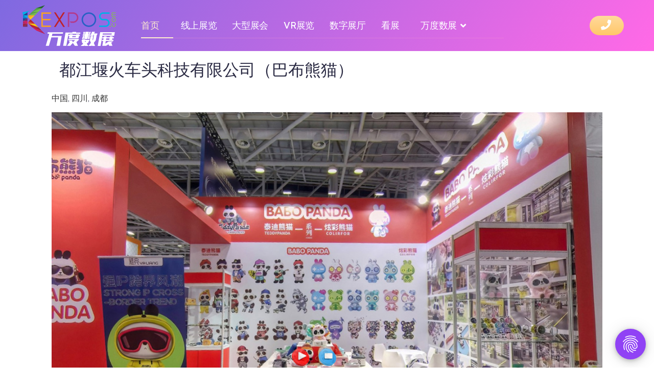

--- FILE ---
content_type: text/html; charset=utf-8
request_url: https://kexpos.com/index.php/component/mtree/d-dong-man-zhan-qu/194-dong-jiang-yan-huo-che-tou-ke-ji-you-xian-gong-si-ba-bu-xiong-mao.html
body_size: 114124
content:

<!doctype html>
<html lang="zh-cn" dir="ltr">
	<head>
		
		<meta name="viewport" content="width=device-width, initial-scale=1, shrink-to-fit=no">
		<meta charset="utf-8">
	<meta name="rights" content="万度数展是珠海万度科技有限公司线上数字展览平台">
	<meta name="author" content="万度数展">
	<meta name="description" content="欢迎参观都江堰火车头科技有限公司（巴布熊猫）在2021粤港澳大湾区服务贸易大会上的VR线上展厅，在本届展会上我们的展位号是D 动漫展区D14，点击链接可直接到达我们的展位，360度VR全景观看展厅和展品，视频、企业介绍并获取我们的联系方式。">
	<meta name="generator" content="HELIX_ULTIMATE_GENERATOR_TEXT">
	<title>都江堰火车头科技有限公司（巴布熊猫）</title>
	<link href="https://kexpos.com/index.php/component/mtree/d-dong-man-zhan-qu/194-dong-jiang-yan-huo-che-tou-ke-ji-you-xian-gong-si-ba-bu-xiong-mao.html" rel="canonical">
	<link href="/images/favicon.png" rel="icon" type="image/vnd.microsoft.icon">
	<link href="https://kexpos.com/index.php?option=com_finder&amp;view=search&amp;format=opensearch&amp;Itemid=101" rel="search" title="开放搜索(OpenSearch) 万度数展" type="application/opensearchdescription+xml">
<link href="/media/vendor/bootstrap/css/bootstrap.min.css?5.3.2" rel="stylesheet" />
	<link href="/media/vendor/awesomplete/css/awesomplete.css?1.1.5" rel="stylesheet" />
	<link href="/media/vendor/joomla-custom-elements/css/joomla-alert.min.css?0.2.0" rel="stylesheet" />
	<link href="/components/com_mtree/templates/banyan/template.css" rel="stylesheet" />
	<link href="/plugins/system/jce/css/content.css?badb4208be409b1335b815dde676300e" rel="stylesheet" />
	<link href="/plugins/system/jcemediabox/css/jcemediabox.min.css?0072da39200af2a5f0dbaf1a155242cd" rel="stylesheet" />
	<link href="//fonts.googleapis.com/css?family=Manrope:100,100i,200,200i,300,300i,400,400i,500,500i,600,600i,700,700i,800,800i,900,900i&amp;subset=cyrillic&amp;display=swap" rel="stylesheet" media="none" onload="media=&quot;all&quot;" />
	<link href="//fonts.googleapis.com/css?family=Lexend:100,100i,200,200i,300,300i,400,400i,500,500i,600,600i,700,700i,800,800i,900,900i&amp;subset=latin&amp;display=swap" rel="stylesheet" media="none" onload="media=&quot;all&quot;" />
	<link href="/templates/delacroy/css/bootstrap.min.css" rel="stylesheet" />
	<link href="/plugins/system/helixultimate/assets/css/system-j4.min.css" rel="stylesheet" />
	<link href="/media/system/css/joomla-fontawesome.min.css?b22801ee02e06ce107a83a3f5d2b7c86" rel="stylesheet" />
	<link href="/templates/delacroy/css/template.css" rel="stylesheet" />
	<link href="/templates/delacroy/css/presets/preset1.css" rel="stylesheet" />
	<link href="https://www.kexpos.com/modules/mod_floating_buttons/assets/css/style.min.css" rel="stylesheet" />
	<link href="https://fonts.googleapis.com/icon?family=Material+Icons" rel="stylesheet" />
	<link href="/components/com_sppagebuilder/assets/css/font-awesome-5.min.css?f0e5a433315546f965c8eafdf01f63c5" rel="stylesheet" />
	<link href="/components/com_sppagebuilder/assets/css/font-awesome-v4-shims.css?f0e5a433315546f965c8eafdf01f63c5" rel="stylesheet" />
	<link href="/components/com_sppagebuilder/assets/css/animate.min.css?f0e5a433315546f965c8eafdf01f63c5" rel="stylesheet" />
	<link href="/components/com_sppagebuilder/assets/css/sppagebuilder.css?f0e5a433315546f965c8eafdf01f63c5" rel="stylesheet" />
	<link href="/components/com_sppagebuilder/assets/css/magnific-popup.css" rel="stylesheet" />
	<link href="/media/com_convertforms/css/convertforms.css?b22801ee02e06ce107a83a3f5d2b7c86" rel="stylesheet" />
	<link href="/media/com_widgetkit/css/site.css" rel="stylesheet" id="widgetkit-site-css" />
	<style>body{font-family: 'Manrope', sans-serif;font-size: 16px;font-weight: 400;line-height: 1.56;text-decoration: none;}
@media (min-width:768px) and (max-width:991px){body{font-size: 14px;}
}
</style>
	<style>h1{font-family: 'Lexend', sans-serif;font-size: 112px;font-weight: 500;line-height: 1.25;text-decoration: none;}
@media (min-width:768px) and (max-width:991px){h1{font-size: 76px;}
}
@media (max-width:767px){h1{font-size: 48px;}
}
</style>
	<style>h2{font-family: 'Lexend', sans-serif;font-size: 80px;font-weight: 500;line-height: 1.25;text-decoration: none;}
@media (min-width:768px) and (max-width:991px){h2{font-size: 60px;}
}
@media (max-width:767px){h2{font-size: 48px;}
}
</style>
	<style>h3{font-family: 'Lexend', sans-serif;font-size: 60px;font-weight: 500;line-height: 1.25;text-decoration: none;}
@media (min-width:768px) and (max-width:991px){h3{font-size: 48px;}
}
@media (max-width:767px){h3{font-size: 32px;}
}
</style>
	<style>h4{font-family: 'Lexend', sans-serif;font-size: 44px;font-weight: 500;line-height: 1.25;text-decoration: none;}
@media (min-width:768px) and (max-width:991px){h4{font-size: 36px;}
}
@media (max-width:767px){h4{font-size: 26px;}
}
</style>
	<style>h5{font-family: 'Lexend', sans-serif;font-size: 40px;font-weight: 500;line-height: 1.25;text-decoration: none;}
@media (min-width:768px) and (max-width:991px){h5{font-size: 30px;}
}
@media (max-width:767px){h5{font-size: 20px;}
}
</style>
	<style>h6{font-family: 'Lexend', sans-serif;font-size: 32px;font-weight: 500;line-height: 1.25;text-decoration: none;}
@media (min-width:768px) and (max-width:991px){h6{font-size: 26px;}
}
@media (max-width:767px){h6{font-size: 24px;}
}
</style>
	<style>.sp-megamenu-parent>li>a, .sp-megamenu-parent>li>span, .sppb-btn, .btn, .sp-contact-phone a, .sp-megamenu-parent>li>a, .sp-megamenu-parent>li>span, #sp-bottom .sp-module ul>li>a, .mod-articlescategories a, .article-info span, .sppb-article-meta span, .view-article #sp-main-body .container .related-article-list-container .related-article-list .article .article-information, .sppb-addon-article .sppb-article-meta, .project-details-task, .sppb-form-group label{font-family: 'Lexend', sans-serif;text-decoration: none;}
</style>
	<style>.logo-image {height:80px;}.logo-image-phone {height:80px;}</style>
	<style>@media(max-width: 992px) {.logo-image {height: 50px;}.logo-image-phone {height: 50px;}}</style>
	<style>@media(max-width: 576px) {.logo-image {height: 30px;}.logo-image-phone {height: 30px;}}</style>
	<style>.dj-hideitem { display: none !important; }
</style>
	<style>@media(min-width: 1400px) {.sppb-row-container { max-width: 1320px; }}</style>
	<style>
        #cf_3 .cf-btn:after { 
            border-radius: 5px
        }
    </style>
	<style>.convertforms {
                --color-primary: #4285F4;
--color-success: #0F9D58;
--color-danger: #DB4437;
--color-warning: #F4B400;
--color-default: #444;
--color-grey: #ccc;

            }
        </style>
	<style>#cf_3 {
                --font: Arial;
--background-color: rgba(255, 255, 255, 1);
--border: solid 10px #6e70ff;
--border-radius: 0px;
--control-gap: 10px;
--label-color: #bfbfbf;
--label-size: 13px;
--label-weight: 400;
--input-color: #333333;
--input-text-align: left;
--input-background-color: #ffffff;
--input-border-color: #ffffff;
--input-border-radius: 5px;
--input-size: 14px;
--input-padding: 11px 13px;

            }
        </style>
	<style>.cf-field-hp {
	display: none;
	position: absolute;
	left: -9000px;
}</style>
<script src="/media/vendor/jquery/js/jquery.min.js?3.7.1"></script>
	<script src="/media/legacy/js/jquery-noconflict.min.js?647005fc12b79b3ca2bb30c059899d5994e3e34d"></script>
	<script type="application/json" class="joomla-script-options new">{"data":{"breakpoints":{"tablet":991,"mobile":480},"header":{"stickyOffset":"100"}},"joomla.jtext":{"MOD_FINDER_SEARCH_VALUE":"\u641c\u7d22...","JLIB_JS_AJAX_ERROR_OTHER":"\u83b7\u53d6 JSON \u6570\u636e\u65f6\u53d1\u751f\u9519\u8bef: HTTP %s \u72b6\u6001\u7801.","JLIB_JS_AJAX_ERROR_PARSE":"\u5904\u7406\u4e0b\u5217 JSON \u6570\u636e\u65f6\u51fa\u73b0\u89e3\u6790\u9519\u8bef:<br><code style=\"color:inherit;white-space:pre-wrap;padding:0;margin:0;border:0;background:inherit;\">%s<\/code>","COM_CONVERTFORMS_INVALID_RESPONSE":"COM_CONVERTFORMS_INVALID_RESPONSE","COM_CONVERTFORMS_INVALID_TASK":"COM_CONVERTFORMS_INVALID_TASK","COM_CONVERTFORMS_ERROR_INPUTMASK_INCOMPLETE":"Mask is incomplete","ERROR":"\u9519\u8bef","MESSAGE":"\u6d88\u606f","NOTICE":"\u6ce8\u610f","WARNING":"\u8b66\u544a","JCLOSE":"\u5173\u95ed","JOK":"OK","JOPEN":"\u6253\u5f00"},"finder-search":{"url":"\/index.php?option=com_finder&task=suggestions.suggest&format=json&tmpl=component&Itemid=101"},"com_convertforms":{"baseURL":"\/index.php\/component\/convertforms.html","debug":false},"system.paths":{"root":"","rootFull":"https:\/\/kexpos.com\/","base":"","baseFull":"https:\/\/kexpos.com\/"},"csrf.token":"3eb24a1d27c29da471fcf70662976eba","system.keepalive":{"interval":300000,"uri":"\/index.php?option=com_ajax&amp;format=json"}}</script>
	<script src="/media/system/js/core.min.js?37ffe4186289eba9c5df81bea44080aff77b9684"></script>
	<script src="/media/vendor/bootstrap/js/bootstrap-es5.min.js?5.3.2" nomodule defer></script>
	<script src="/media/system/js/showon-es5.min.js?0e293ba9dec283752e25f4e1d5eb0a6f8c07d3be" defer nomodule></script>
	<script src="/media/com_finder/js/finder-es5.min.js?e6d3d1f535e33b5641e406eb08d15093e7038cc2" nomodule defer></script>
	<script src="/media/system/js/keepalive-es5.min.js?4eac3f5b0c42a860f0f438ed1bea8b0bdddb3804" defer nomodule></script>
	<script src="/media/system/js/messages-es5.min.js?c29829fd2432533d05b15b771f86c6637708bd9d" nomodule defer></script>
	<script src="/media/vendor/bootstrap/js/alert.min.js?5.3.2" type="module"></script>
	<script src="/media/vendor/bootstrap/js/button.min.js?5.3.2" type="module"></script>
	<script src="/media/vendor/bootstrap/js/carousel.min.js?5.3.2" type="module"></script>
	<script src="/media/vendor/bootstrap/js/collapse.min.js?5.3.2" type="module"></script>
	<script src="/media/vendor/bootstrap/js/dropdown.min.js?5.3.2" type="module"></script>
	<script src="/media/vendor/bootstrap/js/modal.min.js?5.3.2" type="module"></script>
	<script src="/media/vendor/bootstrap/js/offcanvas.min.js?5.3.2" type="module"></script>
	<script src="/media/vendor/bootstrap/js/popover.min.js?5.3.2" type="module"></script>
	<script src="/media/vendor/bootstrap/js/scrollspy.min.js?5.3.2" type="module"></script>
	<script src="/media/vendor/bootstrap/js/tab.min.js?5.3.2" type="module"></script>
	<script src="/media/vendor/bootstrap/js/toast.min.js?5.3.2" type="module"></script>
	<script src="/media/system/js/showon.min.js?f79c256660e2c0ca2179cf7f3168ea8143e1af82" type="module"></script>
	<script src="/media/vendor/awesomplete/js/awesomplete.min.js?1.1.5" defer></script>
	<script src="/media/com_finder/js/finder.min.js?a2c3894d062787a266d59d457ffba5481b639f64" type="module"></script>
	<script src="/media/system/js/keepalive.min.js?9f10654c2f49ca104ca0449def6eec3f06bd19c0" type="module"></script>
	<script src="/media/system/js/messages.min.js?7f7aa28ac8e8d42145850e8b45b3bc82ff9a6411" type="module"></script>
	<script src="/media/com_mtree/js/vote.js"></script>
	<script src="/media/com_mtree/js/jquery.fancybox.js"></script>
	<script src="/plugins/system/jcemediabox/js/jcemediabox.min.js?d67233ea942db0e502a9d3ca48545fb9"></script>
	<script src="/templates/delacroy/js/main.js"></script>
	<script src="https://www.kexpos.com/modules/mod_floating_buttons/assets/js/script.min.js"></script>
	<script src="/components/com_sppagebuilder/assets/js/jquery.parallax.js?f0e5a433315546f965c8eafdf01f63c5"></script>
	<script src="/components/com_sppagebuilder/assets/js/sppagebuilder.js?f0e5a433315546f965c8eafdf01f63c5" defer></script>
	<script src="/components/com_sppagebuilder/assets/js/jquery.magnific-popup.min.js"></script>
	<script src="/components/com_sppagebuilder/assets/js/addons/image.js"></script>
	<script src="/components/com_sppagebuilder/assets/js/addons/text_block.js"></script>
	<script src="/media/com_convertforms/js/site.js?b22801ee02e06ce107a83a3f5d2b7c86"></script>
	<script src="/media/com_convertforms/js/vendor/inputmask.min.js?b22801ee02e06ce107a83a3f5d2b7c86"></script>
	<script src="/media/com_convertforms/js/inputmask.js?b22801ee02e06ce107a83a3f5d2b7c86"></script>
	<script src="/media/com_widgetkit/js/maps.js" defer></script>
	<script src="/media/com_widgetkit/lib/uikit/dist/js/uikit.min.js"></script>
	<script src="/media/com_widgetkit/lib/uikit/dist/js/uikit-icons.min.js"></script>
	<script>var mtoken="3eb24a1d27c29da471fcf70662976eba";
var JURI_ROOT="https://kexpos.com/";
var ratingImagePath="/media/com_mtree/images/";
var langRateThisListing="评价这个列表";
var ratingText=new Array();
ratingText[5]="出色的！";
ratingText[4]="好的";
ratingText[3]="平均";
ratingText[2]="公平的";
ratingText[1]="很穷";
</script>
	<script>(function(d){
					  var js, id = 'powr-js', ref = d.getElementsByTagName('script')[0];
					  if (d.getElementById(id)) {return;}
					  js = d.createElement('script'); js.id = id; js.async = true;
					  js.src = 'https://kexpos.com/plugins/content/powrshortcodes/powr_joomla.js';
					  js.setAttribute('powr-token','kE3hIF9ykf1691491176');
					  js.setAttribute('external-type','joomla');
					  ref.parentNode.insertBefore(js, ref);
					}(document));</script>
	<script>jQuery(document).ready(function(){WfMediabox.init({"base":"\/","theme":"standard","width":"","height":"","lightbox":0,"shadowbox":0,"icons":1,"overlay":1,"overlay_opacity":0,"overlay_color":"","transition_speed":500,"close":2,"scrolling":"fixed","labels":{"close":"Close","next":"Next","previous":"Previous","cancel":"Cancel","numbers":"{{numbers}}","numbers_count":"{{current}} of {{total}}","download":"Download"}});});</script>
	<script>template="delacroy";</script>
	<script>jQuery(document).ready(function ($) {
			var cssClass = "";
			var clipPathUrl = "svg-shape-4225e01c-d098-4815-bcf7-c2697621bef9";
			var shapeEnabled = "0";
			
			$(document).on("click", "#sppb-addon-4225e01c-d098-4815-bcf7-c2697621bef9 .sppb-image-lightbox", function (event) {
				event.preventDefault();
				var $this = $(this);

				function applyStyles(img){
						var figure = $(".mfp-figure");
						var height = img[0].naturalHeight;
									
						if(shapeEnabled == 1){

						figure.attr("has-shape", "");
						img.css("max-height", height);
						img.css("padding", 0);

						if(cssClass){
							img.addClass(cssClass);
						}
	
						if (clipPathUrl) {
							img.css("clip-path", "url(#" + clipPathUrl + ")");
						}
					}
				}

				if ($.magnificPopup.instance) {
            		$.magnificPopup.close();
        		}
	
				if ($this.magnificPopup) {
					$this.magnificPopup({
						type: $this.data("popup_type"),
						mainClass: $this.data("mainclass"),
						callbacks: {
							imageLoadComplete: function () {
									var img = this.currItem.img;
									applyStyles(img);
							}
						}
					}).magnificPopup("open");
				}
			});
		});</script>
	<script>jQuery(document).ready(function ($) {
			var cssClass = "";
			var clipPathUrl = "svg-shape-c5c6bebe-35db-432f-b32f-15ba37850cd7";
			var shapeEnabled = "0";
			
			$(document).on("click", "#sppb-addon-c5c6bebe-35db-432f-b32f-15ba37850cd7 .sppb-image-lightbox", function (event) {
				event.preventDefault();
				var $this = $(this);

				function applyStyles(img){
						var figure = $(".mfp-figure");
						var height = img[0].naturalHeight;
									
						if(shapeEnabled == 1){

						figure.attr("has-shape", "");
						img.css("max-height", height);
						img.css("padding", 0);

						if(cssClass){
							img.addClass(cssClass);
						}
	
						if (clipPathUrl) {
							img.css("clip-path", "url(#" + clipPathUrl + ")");
						}
					}
				}

				if ($.magnificPopup.instance) {
            		$.magnificPopup.close();
        		}
	
				if ($this.magnificPopup) {
					$this.magnificPopup({
						type: $this.data("popup_type"),
						mainClass: $this.data("mainclass"),
						callbacks: {
							imageLoadComplete: function () {
									var img = this.currItem.img;
									applyStyles(img);
							}
						}
					}).magnificPopup("open");
				}
			});
		});</script>
	<script>jQuery(document).ready(function ($) {
			var cssClass = "";
			var clipPathUrl = "svg-shape-62ee5a2e-b8e0-4762-b3af-2affa39304b3";
			var shapeEnabled = "0";
			
			$(document).on("click", "#sppb-addon-62ee5a2e-b8e0-4762-b3af-2affa39304b3 .sppb-image-lightbox", function (event) {
				event.preventDefault();
				var $this = $(this);

				function applyStyles(img){
						var figure = $(".mfp-figure");
						var height = img[0].naturalHeight;
									
						if(shapeEnabled == 1){

						figure.attr("has-shape", "");
						img.css("max-height", height);
						img.css("padding", 0);

						if(cssClass){
							img.addClass(cssClass);
						}
	
						if (clipPathUrl) {
							img.css("clip-path", "url(#" + clipPathUrl + ")");
						}
					}
				}

				if ($.magnificPopup.instance) {
            		$.magnificPopup.close();
        		}
	
				if ($this.magnificPopup) {
					$this.magnificPopup({
						type: $this.data("popup_type"),
						mainClass: $this.data("mainclass"),
						callbacks: {
							imageLoadComplete: function () {
									var img = this.currItem.img;
									applyStyles(img);
							}
						}
					}).magnificPopup("open");
				}
			});
		});</script>
	<script>jQuery(document).ready(function ($) {
			var cssClass = "";
			var clipPathUrl = "svg-shape-ddb06d9d-a989-4785-bcab-afd8e53399eb";
			var shapeEnabled = "0";
			
			$(document).on("click", "#sppb-addon-ddb06d9d-a989-4785-bcab-afd8e53399eb .sppb-image-lightbox", function (event) {
				event.preventDefault();
				var $this = $(this);

				function applyStyles(img){
						var figure = $(".mfp-figure");
						var height = img[0].naturalHeight;
									
						if(shapeEnabled == 1){

						figure.attr("has-shape", "");
						img.css("max-height", height);
						img.css("padding", 0);

						if(cssClass){
							img.addClass(cssClass);
						}
	
						if (clipPathUrl) {
							img.css("clip-path", "url(#" + clipPathUrl + ")");
						}
					}
				}

				if ($.magnificPopup.instance) {
            		$.magnificPopup.close();
        		}
	
				if ($this.magnificPopup) {
					$this.magnificPopup({
						type: $this.data("popup_type"),
						mainClass: $this.data("mainclass"),
						callbacks: {
							imageLoadComplete: function () {
									var img = this.currItem.img;
									applyStyles(img);
							}
						}
					}).magnificPopup("open");
				}
			});
		});</script>
	<script>jQuery(document).ready(function ($) {
			var cssClass = "";
			var clipPathUrl = "svg-shape-93669505-8a8d-4b41-8922-c9f4ef6295a0";
			var shapeEnabled = "0";
			
			$(document).on("click", "#sppb-addon-93669505-8a8d-4b41-8922-c9f4ef6295a0 .sppb-image-lightbox", function (event) {
				event.preventDefault();
				var $this = $(this);

				function applyStyles(img){
						var figure = $(".mfp-figure");
						var height = img[0].naturalHeight;
									
						if(shapeEnabled == 1){

						figure.attr("has-shape", "");
						img.css("max-height", height);
						img.css("padding", 0);

						if(cssClass){
							img.addClass(cssClass);
						}
	
						if (clipPathUrl) {
							img.css("clip-path", "url(#" + clipPathUrl + ")");
						}
					}
				}

				if ($.magnificPopup.instance) {
            		$.magnificPopup.close();
        		}
	
				if ($this.magnificPopup) {
					$this.magnificPopup({
						type: $this.data("popup_type"),
						mainClass: $this.data("mainclass"),
						callbacks: {
							imageLoadComplete: function () {
									var img = this.currItem.img;
									applyStyles(img);
							}
						}
					}).magnificPopup("open");
				}
			});
		});</script>
	<script type="application/ld+json">{"@context":"http:\/\/schema.org","@type":"Organization","name":"\u4e07\u5ea6\u6570\u5c55","url":"https:\/\/kexpos.com\/"}</script>
	<meta property="og:site_name" content="万度数展"/>
	<meta property="og:title" content="都江堰火车头科技有限公司（巴布熊猫）"/>
	<meta property="og:description" content="欢迎参观都江堰火车头科技有限公司（巴布熊猫）在2021粤港澳大湾区服务贸易大会上的VR线上展厅，在本届展会上我们的展位号是D 动漫展区D14，点击链接可直接到达我们的展位，360度VR全景观看展厅和展品，视频、企业介绍并获取我们的联系方式。"/>
	<meta property="og:url" content="https://kexpos.com/index.php/d-dong-man-zhan-qu/194-dong-jiang-yan-huo-che-tou-ke-ji-you-xian-gong-si-ba-bu-xiong-mao.html"/>
	<meta property="og:image" content="https://kexpos.com/media/com_mtree/images/listings/o/194-dong-jiang-yan-huo-che-tou-ke-ji-you-xian-gong-si-ba-bu-xiong-mao.jpg"/>
<link rel="icon" type="image/svg+xml" href="https://kexpos.com/favicon.svg">
<link rel="icon" type="image/png" href="https://kexpos.com/favicon.png">
<link rel="icon" type="image/x-icon" href="https://kexpos.com/favicon.ico">
<script>
var _hmt = _hmt || [];
(function() {
  var hm = document.createElement("script");
  hm.src = "https://hm.baidu.com/hm.js?a2cf8d2e5edf3bd9557e02c02cb33b8e";
  var s = document.getElementsByTagName("script")[0]; 
  s.parentNode.insertBefore(hm, s);
})();
</script>
	</head>
	<body class="site helix-ultimate hu com_mtree com-mtree view-page layout-default task-viewlink itemid-101 zh-cn ltr sticky-header layout-fluid offcanvas-init offcanvs-position-left"><div class="dj-offcanvas-wrapper"><div class="dj-offcanvas-pusher"><div class="dj-offcanvas-pusher-in">

		
		
		<div class="body-wrapper">
			<div class="body-innerwrapper">
				
	<div class="sticky-header-placeholder"></div>
<header id="sp-header" class="full-header full-header-center">
	<div class="container-fluid">
		<div class="container-inner">
			<div class="row align-items-center">
				<!-- Logo -->
				<div id="sp-logo" class="col-auto">
					<div class="sp-column">
													
							<a id="offcanvas-toggler" aria-label="Menu" class="offcanvas-toggler-left d-flex d-lg-none" href="#" aria-hidden="true" title="Menu"><div class="burger-icon"><span></span><span></span><span></span></div></a><div class="logo"><a href="/">
				<img class='logo-image  d-none d-lg-inline-block'
					srcset='https://kexpos.com/images/kexpos-wv.svg 1x, '
					src='https://kexpos.com/images/kexpos-wv.svg'
					alt='万度数展vr线上数字展览平台'
				/>
				<img class="logo-image-phone d-inline-block d-lg-none" src="https://kexpos.com/images/kexpos_com.svg" alt="万度数展vr线上数字展览平台" /></a></div>											</div>
				</div>

				<!-- Menu -->
				<div id="sp-menu" class="menu-with-social menu-center col-auto flex-auto">
					<div class="sp-column d-flex justify-content-between align-items-center">
						<div class="menu-with-offcanvas d-flex sp-menu-with-contact justify-content-between align-items-center flex-auto">
							<nav class="sp-megamenu-wrapper d-flex" role="navigation"><ul class="sp-megamenu-parent menu-animation-fade-up d-none d-lg-block"><li class="sp-menu-item current-item active"><a aria-current="page"  href="/"  >首页</a></li><li class="sp-menu-item"><a   href="/index.php/xian-shang-zhan-lan.html"  >线上展览</a></li><li class="sp-menu-item"><a   href="/index.php/da-xing-zhan-hui-xian-shang-zhan-lan.html"  >大型展会</a></li><li class="sp-menu-item"><a   href="/index.php/vr-zhan-lan.html"  >VR展览</a></li><li class="sp-menu-item"><a   href="/index.php/shu-zi-zhan-ting.html"  >数字展厅</a></li><li class="sp-menu-item"><a   href="/index.php/zai-xian-zhan-lan.html"  >看展</a></li><li class="sp-menu-item sp-has-child"><a   href="/index.php/kexpos.html"  >万度数展</a><div class="sp-dropdown sp-dropdown-main sp-menu-right" style="width: 220px;"><div class="sp-dropdown-inner"><ul class="sp-dropdown-items"><li class="sp-menu-item"><a   href="/index.php/wan-du-ke-ji.html"  >公司介绍</a></li><li class="sp-menu-item"><a   href="/index.php/kexpos/te-se-gong-neng.html"  >特色功能</a></li><li class="sp-menu-item"><a   href="/index.php/kexpos/chan-pin-ying-yong.html"  >产品应用</a></li><li class="sp-menu-item"><a   href="/index.php/kexpos/xianshangzhanlan-faq.html"  >常见问题</a></li><li class="sp-menu-item"><a   href="/index.php/kexpos.html"  >联系我们</a></li></ul></div></div></li></ul></nav>							<div class="sp-menu-contact-wrapper">
															</div>
						</div>


						<!-- Related Modules -->
						<div class="sp-menu-related-module">
							<div class="d-none d-lg-flex header-search-module align-items-center">
								
															</div>

							<div class="sp-module "><div class="sp-module-content"><div class="mod-sppagebuilder  sp-page-builder" data-module_id="119">
	<div class="page-content">
		<section id="section-id-fcee0f90-a685-411d-9c1b-6d159d930ffc" class="sppb-section" ><div class="sppb-row-container"><div class="sppb-row"><div class="sppb-row-column  " id="column-wrap-id-7284de80-45ce-437a-a8d3-02008099ccf3"><div id="column-id-7284de80-45ce-437a-a8d3-02008099ccf3" class="sppb-column " ><div class="sppb-column-addons"><div id="sppb-addon-wrapper-bbfea9f9-4a16-4447-afbe-54df46ffe946" class="sppb-addon-wrapper  addon-root-modal"><div id="sppb-addon-bbfea9f9-4a16-4447-afbe-54df46ffe946" class="clearfix  "     ><div class="sppb-addon "><div id="sppb-modal-bbfea9f9-4a16-4447-afbe-54df46ffe946" class="mfp-hide popup-image-block"><div class="modal-inner-block"><img class="mfp-img" src="/images/ecard.jpg" alt="ecard.jpg"></div></div><a class="sppb-btn  sppb-btn-default sppb-btn-sm sppb-btn-round sppb-btn-gradient sppb-magnific-popup sppb-modal-selector" data-popup_type="inline" data-mainclass="mfp-no-margins mfp-with-zoom" href="#sppb-modal-bbfea9f9-4a16-4447-afbe-54df46ffe946" id="sppb-modal-bbfea9f9-4a16-4447-afbe-54df46ffe946-selector"><i class="fas fa-phone" aria-hidden="true"></i> </a></div><style type="text/css">#sppb-addon-bbfea9f9-4a16-4447-afbe-54df46ffe946{
box-shadow: 0 0 0 0 #FFFFFF;
}#sppb-addon-bbfea9f9-4a16-4447-afbe-54df46ffe946{
}
@media (max-width: 1199.98px) {#sppb-addon-bbfea9f9-4a16-4447-afbe-54df46ffe946{}}
@media (max-width: 991.98px) {#sppb-addon-bbfea9f9-4a16-4447-afbe-54df46ffe946{}}
@media (max-width: 767.98px) {#sppb-addon-bbfea9f9-4a16-4447-afbe-54df46ffe946{}}
@media (max-width: 575.98px) {#sppb-addon-bbfea9f9-4a16-4447-afbe-54df46ffe946{}}#sppb-addon-wrapper-bbfea9f9-4a16-4447-afbe-54df46ffe946{
}#sppb-addon-bbfea9f9-4a16-4447-afbe-54df46ffe946 .sppb-addon-title{
}</style><style type="text/css">#sppb-addon-bbfea9f9-4a16-4447-afbe-54df46ffe946 .sppb-modal-selector{
}#sppb-modal-bbfea9f9-4a16-4447-afbe-54df46ffe946.popup-image-block img{
max-width: 600px;
height: 900px;
}#sppb-addon-bbfea9f9-4a16-4447-afbe-54df46ffe946{
text-align: center;
}
@media (max-width: 1199.98px) {#sppb-addon-bbfea9f9-4a16-4447-afbe-54df46ffe946{}}
@media (max-width: 991.98px) {#sppb-addon-bbfea9f9-4a16-4447-afbe-54df46ffe946{}}
@media (max-width: 767.98px) {#sppb-addon-bbfea9f9-4a16-4447-afbe-54df46ffe946{}}
@media (max-width: 575.98px) {#sppb-addon-bbfea9f9-4a16-4447-afbe-54df46ffe946{}}#sppb-addon-bbfea9f9-4a16-4447-afbe-54df46ffe946 #sppb-modal-bbfea9f9-4a16-4447-afbe-54df46ffe946-selector.sppb-btn-default{
padding: 8px 22px 10px 22px;
}
@media (max-width: 1199.98px) {#sppb-addon-bbfea9f9-4a16-4447-afbe-54df46ffe946 #sppb-modal-bbfea9f9-4a16-4447-afbe-54df46ffe946-selector.sppb-btn-default{}}
@media (max-width: 991.98px) {#sppb-addon-bbfea9f9-4a16-4447-afbe-54df46ffe946 #sppb-modal-bbfea9f9-4a16-4447-afbe-54df46ffe946-selector.sppb-btn-default{}}
@media (max-width: 767.98px) {#sppb-addon-bbfea9f9-4a16-4447-afbe-54df46ffe946 #sppb-modal-bbfea9f9-4a16-4447-afbe-54df46ffe946-selector.sppb-btn-default{}}
@media (max-width: 575.98px) {#sppb-addon-bbfea9f9-4a16-4447-afbe-54df46ffe946 #sppb-modal-bbfea9f9-4a16-4447-afbe-54df46ffe946-selector.sppb-btn-default{}}#sppb-addon-bbfea9f9-4a16-4447-afbe-54df46ffe946 #sppb-modal-bbfea9f9-4a16-4447-afbe-54df46ffe946-selector.sppb-btn-default{
}
@media (max-width: 1199.98px) {#sppb-addon-bbfea9f9-4a16-4447-afbe-54df46ffe946 #sppb-modal-bbfea9f9-4a16-4447-afbe-54df46ffe946-selector.sppb-btn-default{}}
@media (max-width: 991.98px) {#sppb-addon-bbfea9f9-4a16-4447-afbe-54df46ffe946 #sppb-modal-bbfea9f9-4a16-4447-afbe-54df46ffe946-selector.sppb-btn-default{}}
@media (max-width: 767.98px) {#sppb-addon-bbfea9f9-4a16-4447-afbe-54df46ffe946 #sppb-modal-bbfea9f9-4a16-4447-afbe-54df46ffe946-selector.sppb-btn-default{}}
@media (max-width: 575.98px) {#sppb-addon-bbfea9f9-4a16-4447-afbe-54df46ffe946 #sppb-modal-bbfea9f9-4a16-4447-afbe-54df46ffe946-selector.sppb-btn-default{}}#sppb-addon-bbfea9f9-4a16-4447-afbe-54df46ffe946 #sppb-modal-bbfea9f9-4a16-4447-afbe-54df46ffe946-selector.sppb-btn-custom:hover{
border:none; background-image: linear-gradient(45deg, #0037DD 0%, #3366FF 100%);
}</style></div></div></div></div></div></div></div></section><style type="text/css">.sp-page-builder .page-content #section-id-616a2d57-8a45-40b0-92f8-55711123e632{box-shadow:0 0 0 0 #FFFFFF;}.sp-page-builder .page-content #section-id-616a2d57-8a45-40b0-92f8-55711123e632{padding-top:0px;padding-right:0px;padding-bottom:0px;padding-left:0px;margin-top:0px;margin-right:0px;margin-bottom:0px;margin-left:0px;}#column-id-f2c073ca-16c7-466a-b26f-d27f5e7a90c6{box-shadow:0 0 0 0 #FFFFFF;}#column-wrap-id-f2c073ca-16c7-466a-b26f-d27f5e7a90c6{max-width:100%;flex-basis:100%;}@media (max-width:1199.98px) {#column-wrap-id-f2c073ca-16c7-466a-b26f-d27f5e7a90c6{max-width:100%;flex-basis:100%;}}@media (max-width:991.98px) {#column-wrap-id-f2c073ca-16c7-466a-b26f-d27f5e7a90c6{max-width:100%;flex-basis:100%;}}@media (max-width:767.98px) {#column-wrap-id-f2c073ca-16c7-466a-b26f-d27f5e7a90c6{max-width:100%;flex-basis:100%;}}@media (max-width:575.98px) {#column-wrap-id-f2c073ca-16c7-466a-b26f-d27f5e7a90c6{max-width:100%;flex-basis:100%;}}#column-id-dbf024f7-0f13-40ce-afea-d205bffd4f53{box-shadow:0 0 0 0 #FFFFFF;}#column-wrap-id-dbf024f7-0f13-40ce-afea-d205bffd4f53{max-width:66.666667%;flex-basis:66.666667%;}@media (max-width:1199.98px) {#column-wrap-id-dbf024f7-0f13-40ce-afea-d205bffd4f53{max-width:66.666667%;flex-basis:66.666667%;}}@media (max-width:991.98px) {#column-wrap-id-dbf024f7-0f13-40ce-afea-d205bffd4f53{max-width:66.666667%;flex-basis:66.666667%;}}@media (max-width:767.98px) {#column-wrap-id-dbf024f7-0f13-40ce-afea-d205bffd4f53{max-width:100%;flex-basis:100%;}}@media (max-width:575.98px) {#column-wrap-id-dbf024f7-0f13-40ce-afea-d205bffd4f53{max-width:100%;flex-basis:100%;}}#column-id-6d3c0b17-c62d-4dac-8b4a-a07bc696b854{box-shadow:0 0 0 0 #FFFFFF;}#column-wrap-id-6d3c0b17-c62d-4dac-8b4a-a07bc696b854{max-width:33.333333%;flex-basis:33.333333%;}@media (max-width:1199.98px) {#column-wrap-id-6d3c0b17-c62d-4dac-8b4a-a07bc696b854{max-width:33.333333%;flex-basis:33.333333%;}}@media (max-width:991.98px) {#column-wrap-id-6d3c0b17-c62d-4dac-8b4a-a07bc696b854{max-width:33.333333%;flex-basis:33.333333%;}}@media (max-width:767.98px) {#column-wrap-id-6d3c0b17-c62d-4dac-8b4a-a07bc696b854{max-width:100%;flex-basis:100%;}}@media (max-width:575.98px) {#column-wrap-id-6d3c0b17-c62d-4dac-8b4a-a07bc696b854{max-width:100%;flex-basis:100%;}}#column-id-befde192-4ca8-4b38-b53e-dcbefdd4495a{box-shadow:0 0 0 0 #FFFFFF;}#column-wrap-id-befde192-4ca8-4b38-b53e-dcbefdd4495a{max-width:100%;flex-basis:100%;}@media (max-width:1199.98px) {#column-wrap-id-befde192-4ca8-4b38-b53e-dcbefdd4495a{max-width:100%;flex-basis:100%;}}@media (max-width:991.98px) {#column-wrap-id-befde192-4ca8-4b38-b53e-dcbefdd4495a{max-width:100%;flex-basis:100%;}}@media (max-width:767.98px) {#column-wrap-id-befde192-4ca8-4b38-b53e-dcbefdd4495a{max-width:100%;flex-basis:100%;}}@media (max-width:575.98px) {#column-wrap-id-befde192-4ca8-4b38-b53e-dcbefdd4495a{max-width:100%;flex-basis:100%;}}#column-id-096abaa8-9485-45f2-93f5-73f736680926{box-shadow:0 0 0 0 #FFFFFF;}#column-wrap-id-096abaa8-9485-45f2-93f5-73f736680926{max-width:30%;flex-basis:30%;}@media (max-width:1199.98px) {#column-wrap-id-096abaa8-9485-45f2-93f5-73f736680926{max-width:30%;flex-basis:30%;}}@media (max-width:991.98px) {#column-wrap-id-096abaa8-9485-45f2-93f5-73f736680926{max-width:33%;flex-basis:33%;}}@media (max-width:767.98px) {#column-wrap-id-096abaa8-9485-45f2-93f5-73f736680926{max-width:33%;flex-basis:33%;}}@media (max-width:575.98px) {#column-wrap-id-096abaa8-9485-45f2-93f5-73f736680926{max-width:30%;flex-basis:30%;}}#column-id-f7a7937a-5fb1-499d-8c42-43bbfb669e22{box-shadow:0 0 0 0 #FFFFFF;}#column-wrap-id-f7a7937a-5fb1-499d-8c42-43bbfb669e22{max-width:30%;flex-basis:30%;}@media (max-width:1199.98px) {#column-wrap-id-f7a7937a-5fb1-499d-8c42-43bbfb669e22{max-width:30%;flex-basis:30%;}}@media (max-width:991.98px) {#column-wrap-id-f7a7937a-5fb1-499d-8c42-43bbfb669e22{max-width:33%;flex-basis:33%;}}@media (max-width:767.98px) {#column-wrap-id-f7a7937a-5fb1-499d-8c42-43bbfb669e22{max-width:33%;flex-basis:33%;}}@media (max-width:575.98px) {#column-wrap-id-f7a7937a-5fb1-499d-8c42-43bbfb669e22{max-width:30%;flex-basis:30%;}}#column-id-40970b31-16b8-4ff5-ab5d-b5c1939abfff{box-shadow:0 0 0 0 #FFFFFF;}#column-wrap-id-40970b31-16b8-4ff5-ab5d-b5c1939abfff{max-width:40%;flex-basis:40%;}@media (max-width:1199.98px) {#column-wrap-id-40970b31-16b8-4ff5-ab5d-b5c1939abfff{max-width:40%;flex-basis:40%;}}@media (max-width:991.98px) {#column-wrap-id-40970b31-16b8-4ff5-ab5d-b5c1939abfff{max-width:34%;flex-basis:34%;}}@media (max-width:767.98px) {#column-wrap-id-40970b31-16b8-4ff5-ab5d-b5c1939abfff{max-width:34%;flex-basis:34%;}}@media (max-width:575.98px) {#column-wrap-id-40970b31-16b8-4ff5-ab5d-b5c1939abfff{max-width:40%;flex-basis:40%;}}#column-id-e6c351db-55bf-427b-ad20-ad0ad4383ef1{box-shadow:0 0 0 0 #FFFFFF;}#column-wrap-id-e6c351db-55bf-427b-ad20-ad0ad4383ef1{max-width:100%;flex-basis:100%;}@media (max-width:1199.98px) {#column-wrap-id-e6c351db-55bf-427b-ad20-ad0ad4383ef1{max-width:100%;flex-basis:100%;}}@media (max-width:991.98px) {#column-wrap-id-e6c351db-55bf-427b-ad20-ad0ad4383ef1{max-width:100%;flex-basis:100%;}}@media (max-width:767.98px) {#column-wrap-id-e6c351db-55bf-427b-ad20-ad0ad4383ef1{max-width:100%;flex-basis:100%;}}@media (max-width:575.98px) {#column-wrap-id-e6c351db-55bf-427b-ad20-ad0ad4383ef1{max-width:100%;flex-basis:100%;}}#column-id-031013d8-382a-42fb-8e32-2e64d5432813{box-shadow:0 0 0 0 #FFFFFF;}#column-wrap-id-031013d8-382a-42fb-8e32-2e64d5432813{max-width:25%;flex-basis:25%;}@media (max-width:1199.98px) {#column-wrap-id-031013d8-382a-42fb-8e32-2e64d5432813{max-width:50%;flex-basis:50%;}}@media (max-width:991.98px) {#column-wrap-id-031013d8-382a-42fb-8e32-2e64d5432813{max-width:50%;flex-basis:50%;}}@media (max-width:767.98px) {#column-wrap-id-031013d8-382a-42fb-8e32-2e64d5432813{max-width:50%;flex-basis:50%;}}@media (max-width:575.98px) {#column-wrap-id-031013d8-382a-42fb-8e32-2e64d5432813{max-width:50%;flex-basis:50%;}}#column-id-ebe61855-1b4e-4cc6-afda-ca4c71441c2f{box-shadow:0 0 0 0 #FFFFFF;}#column-wrap-id-ebe61855-1b4e-4cc6-afda-ca4c71441c2f{max-width:25%;flex-basis:25%;}@media (max-width:1199.98px) {#column-wrap-id-ebe61855-1b4e-4cc6-afda-ca4c71441c2f{max-width:50%;flex-basis:50%;}}@media (max-width:991.98px) {#column-wrap-id-ebe61855-1b4e-4cc6-afda-ca4c71441c2f{max-width:50%;flex-basis:50%;}}@media (max-width:767.98px) {#column-wrap-id-ebe61855-1b4e-4cc6-afda-ca4c71441c2f{max-width:50%;flex-basis:50%;}}@media (max-width:575.98px) {#column-wrap-id-ebe61855-1b4e-4cc6-afda-ca4c71441c2f{max-width:50%;flex-basis:50%;}}#column-id-d32df561-f4de-4675-bf4d-588d70720daf{box-shadow:0 0 0 0 #FFFFFF;}#column-wrap-id-d32df561-f4de-4675-bf4d-588d70720daf{max-width:25%;flex-basis:25%;}@media (max-width:1199.98px) {#column-wrap-id-d32df561-f4de-4675-bf4d-588d70720daf{max-width:50%;flex-basis:50%;}}@media (max-width:991.98px) {#column-wrap-id-d32df561-f4de-4675-bf4d-588d70720daf{max-width:50%;flex-basis:50%;}}@media (max-width:767.98px) {#column-wrap-id-d32df561-f4de-4675-bf4d-588d70720daf{max-width:50%;flex-basis:50%;}}@media (max-width:575.98px) {#column-wrap-id-d32df561-f4de-4675-bf4d-588d70720daf{max-width:50%;flex-basis:50%;}}#column-id-13076784-e139-435d-8f68-d5be1fba3413{box-shadow:0 0 0 0 #FFFFFF;}#column-wrap-id-13076784-e139-435d-8f68-d5be1fba3413{max-width:25%;flex-basis:25%;}@media (max-width:1199.98px) {#column-wrap-id-13076784-e139-435d-8f68-d5be1fba3413{max-width:50%;flex-basis:50%;}}@media (max-width:991.98px) {#column-wrap-id-13076784-e139-435d-8f68-d5be1fba3413{max-width:50%;flex-basis:50%;}}@media (max-width:767.98px) {#column-wrap-id-13076784-e139-435d-8f68-d5be1fba3413{max-width:50%;flex-basis:50%;}}@media (max-width:575.98px) {#column-wrap-id-13076784-e139-435d-8f68-d5be1fba3413{max-width:50%;flex-basis:50%;}}.sp-page-builder .page-content #section-id-1649228464769{box-shadow:0 0 0 0 #ffffff;}.sp-page-builder .page-content #section-id-1649228464769{padding-top:0px;padding-right:0px;padding-bottom:0px;padding-left:0px;margin-top:0px;margin-right:0px;margin-bottom:0px;margin-left:0px;border-radius:0px;}.sp-page-builder .page-content #section-id-1649228464769.sppb-row-overlay{border-radius:0px;}#column-id-1649228464768{border-radius:0px;}#column-wrap-id-1649228464768{max-width:100%;flex-basis:100%;}@media (max-width:1199.98px) {#column-wrap-id-1649228464768{max-width:100%;flex-basis:100%;}}@media (max-width:991.98px) {#column-wrap-id-1649228464768{max-width:100%;flex-basis:100%;}}@media (max-width:767.98px) {#column-wrap-id-1649228464768{max-width:100%;flex-basis:100%;}}@media (max-width:575.98px) {#column-wrap-id-1649228464768{max-width:100%;flex-basis:100%;}}#column-id-1649228464768 .sppb-column-overlay{border-radius:0px;}.sp-page-builder .page-content #section-id-fcee0f90-a685-411d-9c1b-6d159d930ffc{box-shadow:0 0 0 0 #FFFFFF;}.sp-page-builder .page-content #section-id-fcee0f90-a685-411d-9c1b-6d159d930ffc{padding-top:0px;padding-right:0px;padding-bottom:0px;padding-left:0px;margin-top:0px;margin-right:0px;margin-bottom:0px;margin-left:0px;}#column-id-7284de80-45ce-437a-a8d3-02008099ccf3{box-shadow:0 0 0 0 #FFFFFF;}#column-wrap-id-7284de80-45ce-437a-a8d3-02008099ccf3{max-width:100%;flex-basis:100%;}@media (max-width:1199.98px) {#column-wrap-id-7284de80-45ce-437a-a8d3-02008099ccf3{max-width:100%;flex-basis:100%;}}@media (max-width:991.98px) {#column-wrap-id-7284de80-45ce-437a-a8d3-02008099ccf3{max-width:100%;flex-basis:100%;}}@media (max-width:767.98px) {#column-wrap-id-7284de80-45ce-437a-a8d3-02008099ccf3{max-width:100%;flex-basis:100%;}}@media (max-width:575.98px) {#column-wrap-id-7284de80-45ce-437a-a8d3-02008099ccf3{max-width:100%;flex-basis:100%;}}</style>	</div>
</div></div></div>
						</div>

						<!-- if offcanvas position right -->
											</div>
				</div>

			</div>
		</div>
	</div>
</header>				
<section id="sp-page-title" >

				
	
<div class="row">
	<div id="sp-title" class="col-lg-12 "><div class="sp-column "></div></div></div>
				
	</section>

<section id="sp-main-body" >

										<div class="container">
					<div class="container-inner">
						
	
<div class="row">
	
<main id="sp-component" class="col-lg-12 ">
	<div class="sp-column ">
		<div id="system-message-container" aria-live="polite">
	</div>


		
		<div class="mt-page-listing" itemscope itemtype="http://schema.org/Thing">
	<div class="mt-page-ld-style-9">
<!-- Listing Details Style 9 -->
<div id="listing" class="link-id-194 cat-id-1504 tlcat-id-4">
<h1 class="row align-items-start gx-0"><div class="col-sm-11"><span itemprop="name">都江堰火车头科技有限公司（巴布熊猫） </span></div>	<div class="col-sm-1"></div>
</h1>
<div id="field_4" class="mfieldtype_coreaddress">
	<a rel="tag" class="tag mt-field-7-value-zhong-guo" href="/index.php/component/mtree/browse-by/country.html?value=中国">中国</a>, <a rel="tag" class="tag mt-field-6-value-si-chuan" href="/index.php/component/mtree/browse-by/state.html?value=四川">四川</a>, <a rel="tag" class="tag mt-field-5-value-cheng-dou" href="/index.php/component/mtree/browse-by/city.html?value=成都">成都</a></div>
<div class="row"><div class="col-lg-12"><script src="/media/com_mtree/js/flexslider/jquery.flexslider-min.js"></script>
<script src="/media/com_mtree/js/magnific-popup/jquery.magnific-popup.min.js"></script>
<style>
	.slider-for .slick-slide.slick-active img {
		width: 100%;
	}
</style>
<div class="row">
	<div class="images">		<ul class="mt-thumbnails-only-one">
			<li style="width:100%">
			<img src="https://kexpos.com/media/com_mtree/images/listings/m/194-dong-jiang-yan-huo-che-tou-ke-ji-you-xian-gong-si-ba-bu-xiong-mao.jpg" alt="194-dong-jiang-yan-huo-che-tou-ke-ji-you-xian-gong-si-ba-bu-xiong-mao.jpg" style="width:100%"/>
			</li>
		</ul>

		
	</div>
</div>

<div class="mt-ld-container mt-ld-main_stats">
				<div class="mt-ld-field mfieldtype_corelastname">
				<span class="output">D 动漫展区</span>
				<span class="caption">展区</span>
			</div>
						<div class="mt-ld-field mfieldtype_corefax">
				<span class="output">D14</span>
				<span class="caption">展位</span>
			</div>
						<div class="mt-ld-field mfieldtype_mweblink">
				<span class="output"><a href="https://kexpos.com/001/index.html#0112" target="_blank"><img src="/images/bt-vrexhibitin.png" alt="" /></a></span>
				<span class="caption"></span>
			</div>
			</div>

<div class="mt-ld-container mt-ld-property_details">
	<h3 class="listing_details">摘要</h3>
<div class="fields">
<div class="row gx-0"><div id="field_27" class="col-lg-12 mt-ld-field mfieldtype_coremetadesc" ><div class="caption"></div><div class="output">欢迎参观都江堰火车头科技有限公司（巴布熊猫）在2021粤港澳大湾区服务贸易大会上的VR线上展厅，在本届展会上我们的展位号是D 动漫展区D14，点击链接可直接到达我们的展位，360度VR全景观看展厅和展品，视频、企业介绍并获取我们的联系方式。</div></div></div><div class="row gx-0"><div id="field_33" class="col-lg-12 mt-ld-field mfieldtype_corefirstname" ><div class="caption">展会</div><div class="output">2021粤港澳大湾区服务贸易大会</div></div></div><div class="row gx-0"><div id="field_12" class="col-lg-12 mt-ld-field mfieldtype_corewebsite" ><div class="caption">VR线上展厅链接</div><div class="output"><a href="/index.php/component/mtree/d-dong-man-zhan-qu/194-dong-jiang-yan-huo-che-tou-ke-ji-you-xian-gong-si-ba-bu-xiong-mao/visit.html" target="_blank" rel="nofollow">https://kexpos.com/001/index.html#0112</a></div></div></div><div class="row gx-0"><div id="field_36" class="col-lg-12 mt-ld-field mfieldtype_image" ><div class="caption">线上展厅二维码</div><div class="output"><span class="prefix">手机请扫下方二维码直达公司线上展厅<br/></span><img src="https://kexpos.com/index.php?option=com_mtree&amp;task=att_download&amp;link_id=194&amp;cf_id=36" /></div></div></div></div></div>

	<div class="mt-ld-property_desc">
	<h3>简介</h3>
	<span itemprop="description">都江堰火车头科技有限公司成立于2017年5月10日，主打品牌：“巴布熊猫”。主要从事衍生产品的开发、国外品牌代理、和品牌授权等。与国内外众多的企业、协会共同合作，聚集内地、香港、澳门、台湾四地精英共同发展。熟悉整个国际动漫品牌的运作，具有丰富的经验。在此基础上，建立了一条卡通形象设计、节目制作、品牌形象授权、衍生产品与市场营销各环节相互促进、相互补充、良性循环的一体产业链。</span></div></div></div></div></div>		<div class="navigate-adjacent-listing">
			<a href="/index.php/d-dong-man-zhan-qu/194-dong-jiang-yan-huo-che-tou-ke-ji-you-xian-gong-si-ba-bu-xiong-mao/previous-listing.html">
				<strong>&laquo;</strong> 前一项 D 动漫展区			</a>
			|
			<a href="/index.php/d-dong-man-zhan-qu/194-dong-jiang-yan-huo-che-tou-ke-ji-you-xian-gong-si-ba-bu-xiong-mao/next-listing.html">
				后一项 D 动漫展区 <strong>&raquo;</strong> 			</a>
		</div>
		</div>

			</div>
</main>
</div>
											</div>
				</div>
						
	</section>

<section id="sp-bottom" >

						<div class="container">
				<div class="container-inner">
			
	
<div class="row">
	<div id="sp-bottom1" class="col-sm-6 col-md-6 col-lg-6 "><div class="sp-column "><div class="sp-module "><div class="sp-module-content"><div class="mod-sppagebuilder  sp-page-builder" data-module_id="120">
	<div class="page-content">
		<section id="section-id-1649228464769" class="sppb-section" ><div class="sppb-row-container"><div class="sppb-row"><div class="sppb-col-md-12  " id="column-wrap-id-1649228464768"><div id="column-id-1649228464768" class="sppb-column " ><div class="sppb-column-addons"><div id="sppb-addon-wrapper-1649228478833" class="sppb-addon-wrapper  addon-root-heading"><div id="sppb-addon-1649228478833" class="clearfix  "     ><div class="sppb-addon sppb-addon-header"><h6 class="sppb-addon-title">万度数展专注线上展览<br/>创新突破  因需而变</h6></div><style type="text/css">#sppb-addon-1649228478833{
box-shadow: 0 0 0 0 #ffffff;
}#sppb-addon-1649228478833{
color: var(--link-color);
border-radius: 0px;
}
@media (max-width: 1199.98px) {#sppb-addon-1649228478833{}}
@media (max-width: 991.98px) {#sppb-addon-1649228478833{}}
@media (max-width: 767.98px) {#sppb-addon-1649228478833{}}
@media (max-width: 575.98px) {#sppb-addon-1649228478833{}}#sppb-addon-wrapper-1649228478833{
margin-top: 0px;
margin-right: 0px;
margin-bottom: 30px;
margin-left: 0px;
}
@media (max-width: 1199.98px) {#sppb-addon-wrapper-1649228478833{}}
@media (max-width: 991.98px) {#sppb-addon-wrapper-1649228478833{}}
@media (max-width: 767.98px) {#sppb-addon-wrapper-1649228478833{margin-top: 50px;
margin-right: 0px;
margin-bottom: 20px;
margin-left: 0px;}}
@media (max-width: 575.98px) {#sppb-addon-wrapper-1649228478833{margin-top: 50px;
margin-right: 0px;
margin-bottom: 20px;
margin-left: 0px;}}#sppb-addon-1649228478833 .sppb-addon-title{
}</style><style type="text/css">#sppb-addon-1649228478833 .sppb-addon-header .sppb-addon-title{
font-weight: 500;
font-size: 24px;
line-height: 32px;
letter-spacing: custompx;
}
@media (max-width: 1199.98px) {#sppb-addon-1649228478833 .sppb-addon-header .sppb-addon-title{font-size: 30px;line-height: 40px;}}
@media (max-width: 991.98px) {#sppb-addon-1649228478833 .sppb-addon-header .sppb-addon-title{font-size: 30px;line-height: 40px;}}
@media (max-width: 767.98px) {#sppb-addon-1649228478833 .sppb-addon-header .sppb-addon-title{font-size: 24px;line-height: 36px;}}
@media (max-width: 575.98px) {#sppb-addon-1649228478833 .sppb-addon-header .sppb-addon-title{font-size: 24px;line-height: 36px;}}#sppb-addon-1649228478833 .sppb-addon.sppb-addon-header{
text-align: center;
}#sppb-addon-1649228478833 .sppb-addon-header .sppb-addon-title{
margin-top: 0px;
margin-right: 0px;
margin-bottom: 0px;
margin-left: 0px;
padding-top: 0px;
padding-right: 0px;
padding-bottom: 0px;
padding-left: 0px;
}
@media (max-width: 1199.98px) {#sppb-addon-1649228478833 .sppb-addon-header .sppb-addon-title{}}
@media (max-width: 991.98px) {#sppb-addon-1649228478833 .sppb-addon-header .sppb-addon-title{}}
@media (max-width: 767.98px) {#sppb-addon-1649228478833 .sppb-addon-header .sppb-addon-title{}}
@media (max-width: 575.98px) {#sppb-addon-1649228478833 .sppb-addon-header .sppb-addon-title{}}</style></div></div></div></div></div></div></div></section><style type="text/css">.sp-page-builder .page-content #section-id-616a2d57-8a45-40b0-92f8-55711123e632{box-shadow:0 0 0 0 #FFFFFF;}.sp-page-builder .page-content #section-id-616a2d57-8a45-40b0-92f8-55711123e632{padding-top:0px;padding-right:0px;padding-bottom:0px;padding-left:0px;margin-top:0px;margin-right:0px;margin-bottom:0px;margin-left:0px;}#column-id-f2c073ca-16c7-466a-b26f-d27f5e7a90c6{box-shadow:0 0 0 0 #FFFFFF;}#column-wrap-id-f2c073ca-16c7-466a-b26f-d27f5e7a90c6{max-width:100%;flex-basis:100%;}@media (max-width:1199.98px) {#column-wrap-id-f2c073ca-16c7-466a-b26f-d27f5e7a90c6{max-width:100%;flex-basis:100%;}}@media (max-width:991.98px) {#column-wrap-id-f2c073ca-16c7-466a-b26f-d27f5e7a90c6{max-width:100%;flex-basis:100%;}}@media (max-width:767.98px) {#column-wrap-id-f2c073ca-16c7-466a-b26f-d27f5e7a90c6{max-width:100%;flex-basis:100%;}}@media (max-width:575.98px) {#column-wrap-id-f2c073ca-16c7-466a-b26f-d27f5e7a90c6{max-width:100%;flex-basis:100%;}}#column-id-dbf024f7-0f13-40ce-afea-d205bffd4f53{box-shadow:0 0 0 0 #FFFFFF;}#column-wrap-id-dbf024f7-0f13-40ce-afea-d205bffd4f53{max-width:66.666667%;flex-basis:66.666667%;}@media (max-width:1199.98px) {#column-wrap-id-dbf024f7-0f13-40ce-afea-d205bffd4f53{max-width:66.666667%;flex-basis:66.666667%;}}@media (max-width:991.98px) {#column-wrap-id-dbf024f7-0f13-40ce-afea-d205bffd4f53{max-width:66.666667%;flex-basis:66.666667%;}}@media (max-width:767.98px) {#column-wrap-id-dbf024f7-0f13-40ce-afea-d205bffd4f53{max-width:100%;flex-basis:100%;}}@media (max-width:575.98px) {#column-wrap-id-dbf024f7-0f13-40ce-afea-d205bffd4f53{max-width:100%;flex-basis:100%;}}#column-id-6d3c0b17-c62d-4dac-8b4a-a07bc696b854{box-shadow:0 0 0 0 #FFFFFF;}#column-wrap-id-6d3c0b17-c62d-4dac-8b4a-a07bc696b854{max-width:33.333333%;flex-basis:33.333333%;}@media (max-width:1199.98px) {#column-wrap-id-6d3c0b17-c62d-4dac-8b4a-a07bc696b854{max-width:33.333333%;flex-basis:33.333333%;}}@media (max-width:991.98px) {#column-wrap-id-6d3c0b17-c62d-4dac-8b4a-a07bc696b854{max-width:33.333333%;flex-basis:33.333333%;}}@media (max-width:767.98px) {#column-wrap-id-6d3c0b17-c62d-4dac-8b4a-a07bc696b854{max-width:100%;flex-basis:100%;}}@media (max-width:575.98px) {#column-wrap-id-6d3c0b17-c62d-4dac-8b4a-a07bc696b854{max-width:100%;flex-basis:100%;}}#column-id-befde192-4ca8-4b38-b53e-dcbefdd4495a{box-shadow:0 0 0 0 #FFFFFF;}#column-wrap-id-befde192-4ca8-4b38-b53e-dcbefdd4495a{max-width:100%;flex-basis:100%;}@media (max-width:1199.98px) {#column-wrap-id-befde192-4ca8-4b38-b53e-dcbefdd4495a{max-width:100%;flex-basis:100%;}}@media (max-width:991.98px) {#column-wrap-id-befde192-4ca8-4b38-b53e-dcbefdd4495a{max-width:100%;flex-basis:100%;}}@media (max-width:767.98px) {#column-wrap-id-befde192-4ca8-4b38-b53e-dcbefdd4495a{max-width:100%;flex-basis:100%;}}@media (max-width:575.98px) {#column-wrap-id-befde192-4ca8-4b38-b53e-dcbefdd4495a{max-width:100%;flex-basis:100%;}}#column-id-096abaa8-9485-45f2-93f5-73f736680926{box-shadow:0 0 0 0 #FFFFFF;}#column-wrap-id-096abaa8-9485-45f2-93f5-73f736680926{max-width:30%;flex-basis:30%;}@media (max-width:1199.98px) {#column-wrap-id-096abaa8-9485-45f2-93f5-73f736680926{max-width:30%;flex-basis:30%;}}@media (max-width:991.98px) {#column-wrap-id-096abaa8-9485-45f2-93f5-73f736680926{max-width:33%;flex-basis:33%;}}@media (max-width:767.98px) {#column-wrap-id-096abaa8-9485-45f2-93f5-73f736680926{max-width:33%;flex-basis:33%;}}@media (max-width:575.98px) {#column-wrap-id-096abaa8-9485-45f2-93f5-73f736680926{max-width:30%;flex-basis:30%;}}#column-id-f7a7937a-5fb1-499d-8c42-43bbfb669e22{box-shadow:0 0 0 0 #FFFFFF;}#column-wrap-id-f7a7937a-5fb1-499d-8c42-43bbfb669e22{max-width:30%;flex-basis:30%;}@media (max-width:1199.98px) {#column-wrap-id-f7a7937a-5fb1-499d-8c42-43bbfb669e22{max-width:30%;flex-basis:30%;}}@media (max-width:991.98px) {#column-wrap-id-f7a7937a-5fb1-499d-8c42-43bbfb669e22{max-width:33%;flex-basis:33%;}}@media (max-width:767.98px) {#column-wrap-id-f7a7937a-5fb1-499d-8c42-43bbfb669e22{max-width:33%;flex-basis:33%;}}@media (max-width:575.98px) {#column-wrap-id-f7a7937a-5fb1-499d-8c42-43bbfb669e22{max-width:30%;flex-basis:30%;}}#column-id-40970b31-16b8-4ff5-ab5d-b5c1939abfff{box-shadow:0 0 0 0 #FFFFFF;}#column-wrap-id-40970b31-16b8-4ff5-ab5d-b5c1939abfff{max-width:40%;flex-basis:40%;}@media (max-width:1199.98px) {#column-wrap-id-40970b31-16b8-4ff5-ab5d-b5c1939abfff{max-width:40%;flex-basis:40%;}}@media (max-width:991.98px) {#column-wrap-id-40970b31-16b8-4ff5-ab5d-b5c1939abfff{max-width:34%;flex-basis:34%;}}@media (max-width:767.98px) {#column-wrap-id-40970b31-16b8-4ff5-ab5d-b5c1939abfff{max-width:34%;flex-basis:34%;}}@media (max-width:575.98px) {#column-wrap-id-40970b31-16b8-4ff5-ab5d-b5c1939abfff{max-width:40%;flex-basis:40%;}}#column-id-e6c351db-55bf-427b-ad20-ad0ad4383ef1{box-shadow:0 0 0 0 #FFFFFF;}#column-wrap-id-e6c351db-55bf-427b-ad20-ad0ad4383ef1{max-width:100%;flex-basis:100%;}@media (max-width:1199.98px) {#column-wrap-id-e6c351db-55bf-427b-ad20-ad0ad4383ef1{max-width:100%;flex-basis:100%;}}@media (max-width:991.98px) {#column-wrap-id-e6c351db-55bf-427b-ad20-ad0ad4383ef1{max-width:100%;flex-basis:100%;}}@media (max-width:767.98px) {#column-wrap-id-e6c351db-55bf-427b-ad20-ad0ad4383ef1{max-width:100%;flex-basis:100%;}}@media (max-width:575.98px) {#column-wrap-id-e6c351db-55bf-427b-ad20-ad0ad4383ef1{max-width:100%;flex-basis:100%;}}#column-id-031013d8-382a-42fb-8e32-2e64d5432813{box-shadow:0 0 0 0 #FFFFFF;}#column-wrap-id-031013d8-382a-42fb-8e32-2e64d5432813{max-width:25%;flex-basis:25%;}@media (max-width:1199.98px) {#column-wrap-id-031013d8-382a-42fb-8e32-2e64d5432813{max-width:50%;flex-basis:50%;}}@media (max-width:991.98px) {#column-wrap-id-031013d8-382a-42fb-8e32-2e64d5432813{max-width:50%;flex-basis:50%;}}@media (max-width:767.98px) {#column-wrap-id-031013d8-382a-42fb-8e32-2e64d5432813{max-width:50%;flex-basis:50%;}}@media (max-width:575.98px) {#column-wrap-id-031013d8-382a-42fb-8e32-2e64d5432813{max-width:50%;flex-basis:50%;}}#column-id-ebe61855-1b4e-4cc6-afda-ca4c71441c2f{box-shadow:0 0 0 0 #FFFFFF;}#column-wrap-id-ebe61855-1b4e-4cc6-afda-ca4c71441c2f{max-width:25%;flex-basis:25%;}@media (max-width:1199.98px) {#column-wrap-id-ebe61855-1b4e-4cc6-afda-ca4c71441c2f{max-width:50%;flex-basis:50%;}}@media (max-width:991.98px) {#column-wrap-id-ebe61855-1b4e-4cc6-afda-ca4c71441c2f{max-width:50%;flex-basis:50%;}}@media (max-width:767.98px) {#column-wrap-id-ebe61855-1b4e-4cc6-afda-ca4c71441c2f{max-width:50%;flex-basis:50%;}}@media (max-width:575.98px) {#column-wrap-id-ebe61855-1b4e-4cc6-afda-ca4c71441c2f{max-width:50%;flex-basis:50%;}}#column-id-d32df561-f4de-4675-bf4d-588d70720daf{box-shadow:0 0 0 0 #FFFFFF;}#column-wrap-id-d32df561-f4de-4675-bf4d-588d70720daf{max-width:25%;flex-basis:25%;}@media (max-width:1199.98px) {#column-wrap-id-d32df561-f4de-4675-bf4d-588d70720daf{max-width:50%;flex-basis:50%;}}@media (max-width:991.98px) {#column-wrap-id-d32df561-f4de-4675-bf4d-588d70720daf{max-width:50%;flex-basis:50%;}}@media (max-width:767.98px) {#column-wrap-id-d32df561-f4de-4675-bf4d-588d70720daf{max-width:50%;flex-basis:50%;}}@media (max-width:575.98px) {#column-wrap-id-d32df561-f4de-4675-bf4d-588d70720daf{max-width:50%;flex-basis:50%;}}#column-id-13076784-e139-435d-8f68-d5be1fba3413{box-shadow:0 0 0 0 #FFFFFF;}#column-wrap-id-13076784-e139-435d-8f68-d5be1fba3413{max-width:25%;flex-basis:25%;}@media (max-width:1199.98px) {#column-wrap-id-13076784-e139-435d-8f68-d5be1fba3413{max-width:50%;flex-basis:50%;}}@media (max-width:991.98px) {#column-wrap-id-13076784-e139-435d-8f68-d5be1fba3413{max-width:50%;flex-basis:50%;}}@media (max-width:767.98px) {#column-wrap-id-13076784-e139-435d-8f68-d5be1fba3413{max-width:50%;flex-basis:50%;}}@media (max-width:575.98px) {#column-wrap-id-13076784-e139-435d-8f68-d5be1fba3413{max-width:50%;flex-basis:50%;}}.sp-page-builder .page-content #section-id-1649228464769{box-shadow:0 0 0 0 #ffffff;}.sp-page-builder .page-content #section-id-1649228464769{padding-top:0px;padding-right:0px;padding-bottom:0px;padding-left:0px;margin-top:0px;margin-right:0px;margin-bottom:0px;margin-left:0px;border-radius:0px;}.sp-page-builder .page-content #section-id-1649228464769.sppb-row-overlay{border-radius:0px;}#column-id-1649228464768{border-radius:0px;}#column-wrap-id-1649228464768{max-width:100%;flex-basis:100%;}@media (max-width:1199.98px) {#column-wrap-id-1649228464768{max-width:100%;flex-basis:100%;}}@media (max-width:991.98px) {#column-wrap-id-1649228464768{max-width:100%;flex-basis:100%;}}@media (max-width:767.98px) {#column-wrap-id-1649228464768{max-width:100%;flex-basis:100%;}}@media (max-width:575.98px) {#column-wrap-id-1649228464768{max-width:100%;flex-basis:100%;}}#column-id-1649228464768 .sppb-column-overlay{border-radius:0px;}</style>	</div>
</div></div></div><div class="sp-module "><div class="sp-module-content">
<div id="cf_3" class="convertforms cf cf-img-above cf-form-bottom cf-success-hideform  cf-hasLabels   cf-labelpos-top" data-id="3">
	<form name="cf3" id="cf3" method="post" action="#">
				<div class="cf-content-wrap cf-col-16 ">
			<div class="cf-content cf-col-16">
												<div class="cf-content-text cf-col " >
					<div style="text-align: center;"><span style="color: #000000; font-size: 18px;"><span style="font-size: 22px;">专业办展  欢迎咨询</span></span></div>
<div style="text-align: center;"><span style="color: #000000; font-size: 18px;">请留下您的联系方式</span></div>
<div style="text-align: center;"><span style="color: #000000; font-size: 18px;">我们会尽快与您沟通</span></div>				</div>
							</div>
		</div>
				<div class="cf-form-wrap cf-col-16 " style="background-color:rgba(188, 178, 204, 1)">
			<div class="cf-response"></div>
			
							<div class="cf-fields">
					
<div class="cf-control-group " data-key="3" data-name="name" data-label="Enter your name" data-type="text" data-required>
		<div class="cf-control-input">
		
<input type="text" name="cf[name]" id="form3_name"
			required
	
			placeholder="您的称呼"
	
		
			autocomplete="off"
	
	
	
	
	
	
	class="cf-input  "
>
	</div>
</div> 
<div class="cf-control-group " data-key="1" data-name="phone" data-label="Enter your phone" data-type="text" data-required>
		<div class="cf-control-input">
		
<input type="text" name="cf[phone]" id="form3_phone"
			required
	
			placeholder="您的联系方式"
	
		
			autocomplete="off"
	
	
	
	
	
	
	class="cf-input  "
>
	</div>
</div> 
<div class="cf-control-group " data-key="4" data-name="message" data-label="Message" data-type="textarea" >
		<div class="cf-control-input">
		
<textarea name="cf[message]" id="form3_message"
	
			placeholder="请简短介绍下您的意向"
	
	
	
	
	class="cf-input  "
	rows="5"></textarea>
	</div>
</div> 
<div class="cf-control-group cf-one-fifth" data-key="2" data-name="submit_2"  data-type="submit" >
		<div class="cf-control-input">
		
<div class="cf-text-left">
    <button type="submit" class="cf-btn cf-btn-style-flat  " style="border-radius:5px;padding:11px 15px;color:#ffffff;font-size:14px;background-color:#0237d4">
        <span class="cf-btn-text">提交</span>
        <span class="cf-spinner-container">
            <span class="cf-spinner">
                <span class="bounce1"></span>
                <span class="bounce2"></span>
                <span class="bounce3"></span>
            </span>
        </span>
    </button>
</div>


	</div>
</div>				</div>
			
					</div>

		<input type="hidden" name="cf[form_id]" value="3">

		<input type="hidden" name="7e6c680ae3d3c37e210e80c5e7a59a4f" value="1">		
					<div class="cf-field-hp">
								<label for="cf-field-6970abd3f0fc3" class="cf-label">Message</label>
				<input type="text" name="cf[hnpt]" id="cf-field-6970abd3f0fc3" autocomplete="off" class="cf-input"/>
			</div>
			</form>
	</div></div></div></div></div><div id="sp-bottom2" class="col-sm-6 col-md-6 col-lg-6 "><div class="sp-column "><div class="sp-module "><div class="sp-module-content"><div class="mod-sppagebuilder  sp-page-builder" data-module_id="302">
	<div class="page-content">
		<section id="section-id-616a2d57-8a45-40b0-92f8-55711123e632" class="sppb-section" ><div class="sppb-row-container"><div class="sppb-row"><div class="sppb-row-column  " id="column-wrap-id-f2c073ca-16c7-466a-b26f-d27f5e7a90c6"><div id="column-id-f2c073ca-16c7-466a-b26f-d27f5e7a90c6" class="sppb-column  " ><div class="sppb-column-addons"><div id="sppb-addon-wrapper-4225e01c-d098-4815-bcf7-c2697621bef9" class="sppb-addon-wrapper  addon-root-image"><div id="sppb-addon-4225e01c-d098-4815-bcf7-c2697621bef9" class="clearfix  "     ><div class="sppb-addon sppb-addon-single-image   sppb-addon-image-shape"><div class="sppb-addon-content"><div class="sppb-addon-single-image-container"><img class="sppb-img-responsive " src="/images/kexpos-sh.svg"  alt="万度数展创新数字展览" title=""   /></div></div></div><style type="text/css">#sppb-addon-4225e01c-d098-4815-bcf7-c2697621bef9{
box-shadow: 0 0 0 0 #FFFFFF;
}#sppb-addon-4225e01c-d098-4815-bcf7-c2697621bef9{
}
@media (max-width: 1199.98px) {#sppb-addon-4225e01c-d098-4815-bcf7-c2697621bef9{}}
@media (max-width: 991.98px) {#sppb-addon-4225e01c-d098-4815-bcf7-c2697621bef9{}}
@media (max-width: 767.98px) {#sppb-addon-4225e01c-d098-4815-bcf7-c2697621bef9{}}
@media (max-width: 575.98px) {#sppb-addon-4225e01c-d098-4815-bcf7-c2697621bef9{}}#sppb-addon-wrapper-4225e01c-d098-4815-bcf7-c2697621bef9{
}#sppb-addon-4225e01c-d098-4815-bcf7-c2697621bef9 .sppb-addon-title{
}</style><style type="text/css">#sppb-addon-4225e01c-d098-4815-bcf7-c2697621bef9 img{
}#sppb-addon-4225e01c-d098-4815-bcf7-c2697621bef9 img{
border-radius: 0px;
}#sppb-addon-4225e01c-d098-4815-bcf7-c2697621bef9{
text-align: left;
}
@media (max-width: 1199.98px) {#sppb-addon-4225e01c-d098-4815-bcf7-c2697621bef9{}}
@media (max-width: 991.98px) {#sppb-addon-4225e01c-d098-4815-bcf7-c2697621bef9{}}
@media (max-width: 767.98px) {#sppb-addon-4225e01c-d098-4815-bcf7-c2697621bef9{}}
@media (max-width: 575.98px) {#sppb-addon-4225e01c-d098-4815-bcf7-c2697621bef9{}}</style></div></div><div id="sppb-addon-wrapper-98bfeee6-d276-441f-bf94-7bd75b8f1012" class="sppb-addon-wrapper  addon-root-empty-space"><div id="sppb-addon-98bfeee6-d276-441f-bf94-7bd75b8f1012" class="clearfix  "     ><div class="sppb-empty-space  clearfix"></div><style type="text/css">#sppb-addon-98bfeee6-d276-441f-bf94-7bd75b8f1012{
box-shadow: 0 0 0 0 #FFFFFF;
}#sppb-addon-98bfeee6-d276-441f-bf94-7bd75b8f1012{
}
@media (max-width: 1199.98px) {#sppb-addon-98bfeee6-d276-441f-bf94-7bd75b8f1012{}}
@media (max-width: 991.98px) {#sppb-addon-98bfeee6-d276-441f-bf94-7bd75b8f1012{}}
@media (max-width: 767.98px) {#sppb-addon-98bfeee6-d276-441f-bf94-7bd75b8f1012{}}
@media (max-width: 575.98px) {#sppb-addon-98bfeee6-d276-441f-bf94-7bd75b8f1012{}}#sppb-addon-wrapper-98bfeee6-d276-441f-bf94-7bd75b8f1012{
}#sppb-addon-98bfeee6-d276-441f-bf94-7bd75b8f1012 .sppb-addon-title{
}</style><style type="text/css">#sppb-addon-98bfeee6-d276-441f-bf94-7bd75b8f1012 .sppb-empty-space{
height: 20px;
}
@media (max-width: 1199.98px) {#sppb-addon-98bfeee6-d276-441f-bf94-7bd75b8f1012 .sppb-empty-space{}}
@media (max-width: 991.98px) {#sppb-addon-98bfeee6-d276-441f-bf94-7bd75b8f1012 .sppb-empty-space{}}
@media (max-width: 767.98px) {#sppb-addon-98bfeee6-d276-441f-bf94-7bd75b8f1012 .sppb-empty-space{}}
@media (max-width: 575.98px) {#sppb-addon-98bfeee6-d276-441f-bf94-7bd75b8f1012 .sppb-empty-space{}}</style></div></div></div></div></div><div class="sppb-row-column  " id="column-wrap-id-dbf024f7-0f13-40ce-afea-d205bffd4f53"><div id="column-id-dbf024f7-0f13-40ce-afea-d205bffd4f53" class="sppb-column  " ><div class="sppb-column-addons"><div id="sppb-addon-wrapper-f66c8268-4d9f-4562-a144-485c41d251ae" class="sppb-addon-wrapper  addon-root-text-block"><div id="sppb-addon-f66c8268-4d9f-4562-a144-485c41d251ae" class="clearfix  "     ><div class="sppb-addon sppb-addon-text-block " ><div class="sppb-addon-content"><p>欢迎通过电话或微信快速沟通<br>手机微信：<a href="tel:13823062396"><strong>138 2306 2396</strong></a><strong>&nbsp;&nbsp;</strong><br>电话：<a style="" href="tel:07566163098"><strong style="">0756-6163098<br></strong></a>Email: <a href="mailto:k@kexpos.com">k@kexpos.com<br></a>网站：kexpos.com<br>地址：<span style="font-size:14px;">珠海市平华大道36号3-1603</span></p></div></div><style type="text/css">#sppb-addon-f66c8268-4d9f-4562-a144-485c41d251ae{
box-shadow: 0 0 0 0 #FFFFFF;
}#sppb-addon-f66c8268-4d9f-4562-a144-485c41d251ae{
}
@media (max-width: 1199.98px) {#sppb-addon-f66c8268-4d9f-4562-a144-485c41d251ae{}}
@media (max-width: 991.98px) {#sppb-addon-f66c8268-4d9f-4562-a144-485c41d251ae{}}
@media (max-width: 767.98px) {#sppb-addon-f66c8268-4d9f-4562-a144-485c41d251ae{}}
@media (max-width: 575.98px) {#sppb-addon-f66c8268-4d9f-4562-a144-485c41d251ae{}}#sppb-addon-wrapper-f66c8268-4d9f-4562-a144-485c41d251ae{
}#sppb-addon-f66c8268-4d9f-4562-a144-485c41d251ae .sppb-addon-title{
}</style><style type="text/css">#sppb-addon-f66c8268-4d9f-4562-a144-485c41d251ae .sppb-addon-text-block{
}#sppb-addon-f66c8268-4d9f-4562-a144-485c41d251ae .sppb-addon-text-block .sppb-addon-content{
}
@media (max-width: 1199.98px) {#sppb-addon-f66c8268-4d9f-4562-a144-485c41d251ae .sppb-addon-text-block .sppb-addon-content{}}
@media (max-width: 991.98px) {#sppb-addon-f66c8268-4d9f-4562-a144-485c41d251ae .sppb-addon-text-block .sppb-addon-content{}}
@media (max-width: 767.98px) {#sppb-addon-f66c8268-4d9f-4562-a144-485c41d251ae .sppb-addon-text-block .sppb-addon-content{}}
@media (max-width: 575.98px) {#sppb-addon-f66c8268-4d9f-4562-a144-485c41d251ae .sppb-addon-text-block .sppb-addon-content{}}</style></div></div></div></div></div><div class="sppb-row-column  " id="column-wrap-id-6d3c0b17-c62d-4dac-8b4a-a07bc696b854"><div id="column-id-6d3c0b17-c62d-4dac-8b4a-a07bc696b854" class="sppb-column  " ><div class="sppb-column-addons"><div id="sppb-addon-wrapper-c1bc6def-698a-4cdc-aa60-c2a297907bdf" class="sppb-addon-wrapper  addon-root-modal"><div id="sppb-addon-c1bc6def-698a-4cdc-aa60-c2a297907bdf" class="clearfix  "     ><div class="sppb-addon "><div id="sppb-modal-c1bc6def-698a-4cdc-aa60-c2a297907bdf" class="mfp-hide popup-image-block"><div class="modal-inner-block"><img class="mfp-img" src="/images/ecard.jpg" alt="ecard.jpg"></div></div><a class="sppb-modal-selector sppb-magnific-popup" data-popup_type="inline" data-mainclass="mfp-no-margins mfp-with-zoom" href="#sppb-modal-c1bc6def-698a-4cdc-aa60-c2a297907bdf" id="sppb-modal-c1bc6def-698a-4cdc-aa60-c2a297907bdf-selector">
				<img  src="https://kexpos.com/images/icons/ecard.svg" alt="ecard.svg"    loading="lazy" /></a></div><style type="text/css">#sppb-addon-c1bc6def-698a-4cdc-aa60-c2a297907bdf{
box-shadow: 0 0 0 0 #FFFFFF;
}#sppb-addon-c1bc6def-698a-4cdc-aa60-c2a297907bdf{
}
@media (max-width: 1199.98px) {#sppb-addon-c1bc6def-698a-4cdc-aa60-c2a297907bdf{}}
@media (max-width: 991.98px) {#sppb-addon-c1bc6def-698a-4cdc-aa60-c2a297907bdf{}}
@media (max-width: 767.98px) {#sppb-addon-c1bc6def-698a-4cdc-aa60-c2a297907bdf{}}
@media (max-width: 575.98px) {#sppb-addon-c1bc6def-698a-4cdc-aa60-c2a297907bdf{}}#sppb-addon-wrapper-c1bc6def-698a-4cdc-aa60-c2a297907bdf{
margin-top: 6px;
margin-right: 0px;
margin-bottom: 6px;
margin-left: 0px;
}
@media (max-width: 1199.98px) {#sppb-addon-wrapper-c1bc6def-698a-4cdc-aa60-c2a297907bdf{}}
@media (max-width: 991.98px) {#sppb-addon-wrapper-c1bc6def-698a-4cdc-aa60-c2a297907bdf{}}
@media (max-width: 767.98px) {#sppb-addon-wrapper-c1bc6def-698a-4cdc-aa60-c2a297907bdf{}}
@media (max-width: 575.98px) {#sppb-addon-wrapper-c1bc6def-698a-4cdc-aa60-c2a297907bdf{}}#sppb-addon-c1bc6def-698a-4cdc-aa60-c2a297907bdf .sppb-addon-title{
}</style><style type="text/css">#sppb-addon-c1bc6def-698a-4cdc-aa60-c2a297907bdf .sppb-modal-selector{
}#sppb-modal-c1bc6def-698a-4cdc-aa60-c2a297907bdf.popup-image-block img{
max-width: 540px;
height: 960px;
}#sppb-addon-c1bc6def-698a-4cdc-aa60-c2a297907bdf{
text-align: center;
}
@media (max-width: 1199.98px) {#sppb-addon-c1bc6def-698a-4cdc-aa60-c2a297907bdf{}}
@media (max-width: 991.98px) {#sppb-addon-c1bc6def-698a-4cdc-aa60-c2a297907bdf{}}
@media (max-width: 767.98px) {#sppb-addon-c1bc6def-698a-4cdc-aa60-c2a297907bdf{}}
@media (max-width: 575.98px) {#sppb-addon-c1bc6def-698a-4cdc-aa60-c2a297907bdf{}}#sppb-addon-c1bc6def-698a-4cdc-aa60-c2a297907bdf #sppb-modal-c1bc6def-698a-4cdc-aa60-c2a297907bdf-selector.sppb-btn-info{
padding: 8px 22px 10px 22px;
}
@media (max-width: 1199.98px) {#sppb-addon-c1bc6def-698a-4cdc-aa60-c2a297907bdf #sppb-modal-c1bc6def-698a-4cdc-aa60-c2a297907bdf-selector.sppb-btn-info{}}
@media (max-width: 991.98px) {#sppb-addon-c1bc6def-698a-4cdc-aa60-c2a297907bdf #sppb-modal-c1bc6def-698a-4cdc-aa60-c2a297907bdf-selector.sppb-btn-info{}}
@media (max-width: 767.98px) {#sppb-addon-c1bc6def-698a-4cdc-aa60-c2a297907bdf #sppb-modal-c1bc6def-698a-4cdc-aa60-c2a297907bdf-selector.sppb-btn-info{}}
@media (max-width: 575.98px) {#sppb-addon-c1bc6def-698a-4cdc-aa60-c2a297907bdf #sppb-modal-c1bc6def-698a-4cdc-aa60-c2a297907bdf-selector.sppb-btn-info{}}#sppb-addon-c1bc6def-698a-4cdc-aa60-c2a297907bdf #sppb-modal-c1bc6def-698a-4cdc-aa60-c2a297907bdf-selector.sppb-btn-info{
}
@media (max-width: 1199.98px) {#sppb-addon-c1bc6def-698a-4cdc-aa60-c2a297907bdf #sppb-modal-c1bc6def-698a-4cdc-aa60-c2a297907bdf-selector.sppb-btn-info{}}
@media (max-width: 991.98px) {#sppb-addon-c1bc6def-698a-4cdc-aa60-c2a297907bdf #sppb-modal-c1bc6def-698a-4cdc-aa60-c2a297907bdf-selector.sppb-btn-info{}}
@media (max-width: 767.98px) {#sppb-addon-c1bc6def-698a-4cdc-aa60-c2a297907bdf #sppb-modal-c1bc6def-698a-4cdc-aa60-c2a297907bdf-selector.sppb-btn-info{}}
@media (max-width: 575.98px) {#sppb-addon-c1bc6def-698a-4cdc-aa60-c2a297907bdf #sppb-modal-c1bc6def-698a-4cdc-aa60-c2a297907bdf-selector.sppb-btn-info{}}#sppb-addon-c1bc6def-698a-4cdc-aa60-c2a297907bdf #sppb-modal-c1bc6def-698a-4cdc-aa60-c2a297907bdf-selector.sppb-btn-custom:hover{
border:none; background-image: linear-gradient(45deg, #0037DD 0%, #3366FF 100%);
}</style></div></div><div id="sppb-addon-wrapper-a3fec813-9b5b-49e2-95d9-bf60b26c2f54" class="sppb-addon-wrapper  addon-root-modal"><div id="sppb-addon-a3fec813-9b5b-49e2-95d9-bf60b26c2f54" class="clearfix  "     ><div class="sppb-addon "><div id="sppb-modal-a3fec813-9b5b-49e2-95d9-bf60b26c2f54" class="mfp-hide popup-image-block"><div class="modal-inner-block"><img class="mfp-img" src="/images/echat.jpg" alt="echat.jpg"></div></div><a class="sppb-modal-selector sppb-magnific-popup" data-popup_type="inline" data-mainclass="mfp-no-margins mfp-with-zoom" href="#sppb-modal-a3fec813-9b5b-49e2-95d9-bf60b26c2f54" id="sppb-modal-a3fec813-9b5b-49e2-95d9-bf60b26c2f54-selector">
				<img  src="https://kexpos.com/images/icons/wechat.svg" alt="wechat.svg"    loading="lazy" /></a></div><style type="text/css">#sppb-addon-a3fec813-9b5b-49e2-95d9-bf60b26c2f54{
box-shadow: 0 0 0 0 #FFFFFF;
}#sppb-addon-a3fec813-9b5b-49e2-95d9-bf60b26c2f54{
}
@media (max-width: 1199.98px) {#sppb-addon-a3fec813-9b5b-49e2-95d9-bf60b26c2f54{}}
@media (max-width: 991.98px) {#sppb-addon-a3fec813-9b5b-49e2-95d9-bf60b26c2f54{}}
@media (max-width: 767.98px) {#sppb-addon-a3fec813-9b5b-49e2-95d9-bf60b26c2f54{}}
@media (max-width: 575.98px) {#sppb-addon-a3fec813-9b5b-49e2-95d9-bf60b26c2f54{}}#sppb-addon-wrapper-a3fec813-9b5b-49e2-95d9-bf60b26c2f54{
margin-top: 6px;
margin-right: 0px;
margin-bottom: 6px;
margin-left: 0px;
}
@media (max-width: 1199.98px) {#sppb-addon-wrapper-a3fec813-9b5b-49e2-95d9-bf60b26c2f54{}}
@media (max-width: 991.98px) {#sppb-addon-wrapper-a3fec813-9b5b-49e2-95d9-bf60b26c2f54{}}
@media (max-width: 767.98px) {#sppb-addon-wrapper-a3fec813-9b5b-49e2-95d9-bf60b26c2f54{}}
@media (max-width: 575.98px) {#sppb-addon-wrapper-a3fec813-9b5b-49e2-95d9-bf60b26c2f54{}}#sppb-addon-a3fec813-9b5b-49e2-95d9-bf60b26c2f54 .sppb-addon-title{
}</style><style type="text/css">#sppb-addon-a3fec813-9b5b-49e2-95d9-bf60b26c2f54 .sppb-modal-selector{
}#sppb-modal-a3fec813-9b5b-49e2-95d9-bf60b26c2f54.popup-image-block img{
max-width: 640px;
height: 640px;
}#sppb-addon-a3fec813-9b5b-49e2-95d9-bf60b26c2f54{
text-align: center;
}
@media (max-width: 1199.98px) {#sppb-addon-a3fec813-9b5b-49e2-95d9-bf60b26c2f54{}}
@media (max-width: 991.98px) {#sppb-addon-a3fec813-9b5b-49e2-95d9-bf60b26c2f54{}}
@media (max-width: 767.98px) {#sppb-addon-a3fec813-9b5b-49e2-95d9-bf60b26c2f54{}}
@media (max-width: 575.98px) {#sppb-addon-a3fec813-9b5b-49e2-95d9-bf60b26c2f54{}}#sppb-addon-a3fec813-9b5b-49e2-95d9-bf60b26c2f54 #sppb-modal-a3fec813-9b5b-49e2-95d9-bf60b26c2f54-selector.sppb-btn-info{
padding: 8px 22px 10px 22px;
}
@media (max-width: 1199.98px) {#sppb-addon-a3fec813-9b5b-49e2-95d9-bf60b26c2f54 #sppb-modal-a3fec813-9b5b-49e2-95d9-bf60b26c2f54-selector.sppb-btn-info{}}
@media (max-width: 991.98px) {#sppb-addon-a3fec813-9b5b-49e2-95d9-bf60b26c2f54 #sppb-modal-a3fec813-9b5b-49e2-95d9-bf60b26c2f54-selector.sppb-btn-info{}}
@media (max-width: 767.98px) {#sppb-addon-a3fec813-9b5b-49e2-95d9-bf60b26c2f54 #sppb-modal-a3fec813-9b5b-49e2-95d9-bf60b26c2f54-selector.sppb-btn-info{}}
@media (max-width: 575.98px) {#sppb-addon-a3fec813-9b5b-49e2-95d9-bf60b26c2f54 #sppb-modal-a3fec813-9b5b-49e2-95d9-bf60b26c2f54-selector.sppb-btn-info{}}#sppb-addon-a3fec813-9b5b-49e2-95d9-bf60b26c2f54 #sppb-modal-a3fec813-9b5b-49e2-95d9-bf60b26c2f54-selector.sppb-btn-info{
}
@media (max-width: 1199.98px) {#sppb-addon-a3fec813-9b5b-49e2-95d9-bf60b26c2f54 #sppb-modal-a3fec813-9b5b-49e2-95d9-bf60b26c2f54-selector.sppb-btn-info{}}
@media (max-width: 991.98px) {#sppb-addon-a3fec813-9b5b-49e2-95d9-bf60b26c2f54 #sppb-modal-a3fec813-9b5b-49e2-95d9-bf60b26c2f54-selector.sppb-btn-info{}}
@media (max-width: 767.98px) {#sppb-addon-a3fec813-9b5b-49e2-95d9-bf60b26c2f54 #sppb-modal-a3fec813-9b5b-49e2-95d9-bf60b26c2f54-selector.sppb-btn-info{}}
@media (max-width: 575.98px) {#sppb-addon-a3fec813-9b5b-49e2-95d9-bf60b26c2f54 #sppb-modal-a3fec813-9b5b-49e2-95d9-bf60b26c2f54-selector.sppb-btn-info{}}#sppb-addon-a3fec813-9b5b-49e2-95d9-bf60b26c2f54 #sppb-modal-a3fec813-9b5b-49e2-95d9-bf60b26c2f54-selector.sppb-btn-custom:hover{
border:none; background-image: linear-gradient(45deg, #0037DD 0%, #3366FF 100%);
}</style></div></div><div id="sppb-addon-wrapper-a58c304c-a901-4c87-b58f-720f18127545" class="sppb-addon-wrapper  addon-root-modal"><div id="sppb-addon-a58c304c-a901-4c87-b58f-720f18127545" class="clearfix  "     ><div class="sppb-addon "><div id="sppb-modal-a58c304c-a901-4c87-b58f-720f18127545" class="mfp-hide popup-image-block"><div class="modal-inner-block"><img class="mfp-img" src="/images/excx.jpg" alt="excx.jpg"></div></div><a class="sppb-modal-selector sppb-magnific-popup" data-popup_type="inline" data-mainclass="mfp-no-margins mfp-with-zoom" href="#sppb-modal-a58c304c-a901-4c87-b58f-720f18127545" id="sppb-modal-a58c304c-a901-4c87-b58f-720f18127545-selector">
				<img  src="https://kexpos.com/images/icons/xcx.svg" alt="xcx.svg"    loading="lazy" /></a></div><style type="text/css">#sppb-addon-a58c304c-a901-4c87-b58f-720f18127545{
box-shadow: 0 0 0 0 #FFFFFF;
}#sppb-addon-a58c304c-a901-4c87-b58f-720f18127545{
}
@media (max-width: 1199.98px) {#sppb-addon-a58c304c-a901-4c87-b58f-720f18127545{}}
@media (max-width: 991.98px) {#sppb-addon-a58c304c-a901-4c87-b58f-720f18127545{}}
@media (max-width: 767.98px) {#sppb-addon-a58c304c-a901-4c87-b58f-720f18127545{}}
@media (max-width: 575.98px) {#sppb-addon-a58c304c-a901-4c87-b58f-720f18127545{}}#sppb-addon-wrapper-a58c304c-a901-4c87-b58f-720f18127545{
margin-top: 6px;
margin-right: 0px;
margin-bottom: 6px;
margin-left: 0px;
}
@media (max-width: 1199.98px) {#sppb-addon-wrapper-a58c304c-a901-4c87-b58f-720f18127545{}}
@media (max-width: 991.98px) {#sppb-addon-wrapper-a58c304c-a901-4c87-b58f-720f18127545{}}
@media (max-width: 767.98px) {#sppb-addon-wrapper-a58c304c-a901-4c87-b58f-720f18127545{}}
@media (max-width: 575.98px) {#sppb-addon-wrapper-a58c304c-a901-4c87-b58f-720f18127545{}}#sppb-addon-a58c304c-a901-4c87-b58f-720f18127545 .sppb-addon-title{
}</style><style type="text/css">#sppb-addon-a58c304c-a901-4c87-b58f-720f18127545 .sppb-modal-selector{
}#sppb-modal-a58c304c-a901-4c87-b58f-720f18127545.popup-image-block img{
max-width: 640px;
height: 640px;
}#sppb-addon-a58c304c-a901-4c87-b58f-720f18127545{
text-align: center;
}
@media (max-width: 1199.98px) {#sppb-addon-a58c304c-a901-4c87-b58f-720f18127545{}}
@media (max-width: 991.98px) {#sppb-addon-a58c304c-a901-4c87-b58f-720f18127545{}}
@media (max-width: 767.98px) {#sppb-addon-a58c304c-a901-4c87-b58f-720f18127545{}}
@media (max-width: 575.98px) {#sppb-addon-a58c304c-a901-4c87-b58f-720f18127545{}}#sppb-addon-a58c304c-a901-4c87-b58f-720f18127545 #sppb-modal-a58c304c-a901-4c87-b58f-720f18127545-selector.sppb-btn-info{
padding: 8px 22px 10px 22px;
}
@media (max-width: 1199.98px) {#sppb-addon-a58c304c-a901-4c87-b58f-720f18127545 #sppb-modal-a58c304c-a901-4c87-b58f-720f18127545-selector.sppb-btn-info{}}
@media (max-width: 991.98px) {#sppb-addon-a58c304c-a901-4c87-b58f-720f18127545 #sppb-modal-a58c304c-a901-4c87-b58f-720f18127545-selector.sppb-btn-info{}}
@media (max-width: 767.98px) {#sppb-addon-a58c304c-a901-4c87-b58f-720f18127545 #sppb-modal-a58c304c-a901-4c87-b58f-720f18127545-selector.sppb-btn-info{}}
@media (max-width: 575.98px) {#sppb-addon-a58c304c-a901-4c87-b58f-720f18127545 #sppb-modal-a58c304c-a901-4c87-b58f-720f18127545-selector.sppb-btn-info{}}#sppb-addon-a58c304c-a901-4c87-b58f-720f18127545 #sppb-modal-a58c304c-a901-4c87-b58f-720f18127545-selector.sppb-btn-info{
}
@media (max-width: 1199.98px) {#sppb-addon-a58c304c-a901-4c87-b58f-720f18127545 #sppb-modal-a58c304c-a901-4c87-b58f-720f18127545-selector.sppb-btn-info{}}
@media (max-width: 991.98px) {#sppb-addon-a58c304c-a901-4c87-b58f-720f18127545 #sppb-modal-a58c304c-a901-4c87-b58f-720f18127545-selector.sppb-btn-info{}}
@media (max-width: 767.98px) {#sppb-addon-a58c304c-a901-4c87-b58f-720f18127545 #sppb-modal-a58c304c-a901-4c87-b58f-720f18127545-selector.sppb-btn-info{}}
@media (max-width: 575.98px) {#sppb-addon-a58c304c-a901-4c87-b58f-720f18127545 #sppb-modal-a58c304c-a901-4c87-b58f-720f18127545-selector.sppb-btn-info{}}#sppb-addon-a58c304c-a901-4c87-b58f-720f18127545 #sppb-modal-a58c304c-a901-4c87-b58f-720f18127545-selector.sppb-btn-custom:hover{
border:none; background-image: linear-gradient(45deg, #0037DD 0%, #3366FF 100%);
}</style></div></div></div></div></div><div class="sppb-row-column  " id="column-wrap-id-befde192-4ca8-4b38-b53e-dcbefdd4495a"><div id="column-id-befde192-4ca8-4b38-b53e-dcbefdd4495a" class="sppb-column  " ><div class="sppb-column-addons"><div id="sppb-addon-wrapper-73e98ad1-bbab-43f9-859d-cc629d3ba237" class="sppb-addon-wrapper  addon-root-heading"><div id="sppb-addon-73e98ad1-bbab-43f9-859d-cc629d3ba237" class="clearfix  "     ><div class="sppb-addon sppb-addon-header"><p class="sppb-addon-title">万度数展快速链接</p></div><style type="text/css">#sppb-addon-73e98ad1-bbab-43f9-859d-cc629d3ba237{
box-shadow: 0 0 0 0 #FFFFFF;
}#sppb-addon-73e98ad1-bbab-43f9-859d-cc629d3ba237{
color: rgb(6, 208, 255);
padding-top: 15px;
padding-right: 0px;
padding-bottom: 15px;
padding-left: 0px;
}
@media (max-width: 1199.98px) {#sppb-addon-73e98ad1-bbab-43f9-859d-cc629d3ba237{}}
@media (max-width: 991.98px) {#sppb-addon-73e98ad1-bbab-43f9-859d-cc629d3ba237{}}
@media (max-width: 767.98px) {#sppb-addon-73e98ad1-bbab-43f9-859d-cc629d3ba237{}}
@media (max-width: 575.98px) {#sppb-addon-73e98ad1-bbab-43f9-859d-cc629d3ba237{}}#sppb-addon-wrapper-73e98ad1-bbab-43f9-859d-cc629d3ba237{
}
@media (max-width: 1199.98px) {#sppb-addon-wrapper-73e98ad1-bbab-43f9-859d-cc629d3ba237{}}
@media (max-width: 991.98px) {#sppb-addon-wrapper-73e98ad1-bbab-43f9-859d-cc629d3ba237{}}
@media (max-width: 767.98px) {#sppb-addon-wrapper-73e98ad1-bbab-43f9-859d-cc629d3ba237{}}
@media (max-width: 575.98px) {#sppb-addon-wrapper-73e98ad1-bbab-43f9-859d-cc629d3ba237{}}#sppb-addon-73e98ad1-bbab-43f9-859d-cc629d3ba237 .sppb-addon-title{
}</style><style type="text/css">#sppb-addon-73e98ad1-bbab-43f9-859d-cc629d3ba237 .sppb-addon-header .sppb-addon-title{
}
@media (max-width: 1199.98px) {#sppb-addon-73e98ad1-bbab-43f9-859d-cc629d3ba237 .sppb-addon-header .sppb-addon-title{}}
@media (max-width: 991.98px) {#sppb-addon-73e98ad1-bbab-43f9-859d-cc629d3ba237 .sppb-addon-header .sppb-addon-title{}}
@media (max-width: 767.98px) {#sppb-addon-73e98ad1-bbab-43f9-859d-cc629d3ba237 .sppb-addon-header .sppb-addon-title{}}
@media (max-width: 575.98px) {#sppb-addon-73e98ad1-bbab-43f9-859d-cc629d3ba237 .sppb-addon-header .sppb-addon-title{}}#sppb-addon-73e98ad1-bbab-43f9-859d-cc629d3ba237 .sppb-addon.sppb-addon-header{
text-align: left;
}
@media (max-width: 1199.98px) {#sppb-addon-73e98ad1-bbab-43f9-859d-cc629d3ba237 .sppb-addon.sppb-addon-header{}}
@media (max-width: 991.98px) {#sppb-addon-73e98ad1-bbab-43f9-859d-cc629d3ba237 .sppb-addon.sppb-addon-header{}}
@media (max-width: 767.98px) {#sppb-addon-73e98ad1-bbab-43f9-859d-cc629d3ba237 .sppb-addon.sppb-addon-header{}}
@media (max-width: 575.98px) {#sppb-addon-73e98ad1-bbab-43f9-859d-cc629d3ba237 .sppb-addon.sppb-addon-header{text-align: center;}}#sppb-addon-73e98ad1-bbab-43f9-859d-cc629d3ba237 .sppb-addon-header .sppb-addon-title{
margin-top: 0px;
margin-right: 0px;
margin-bottom: 0px;
margin-left: 0px;
padding-top: 0px;
padding-right: 0px;
padding-bottom: 0px;
padding-left: 0px;
text-shadow: 0 0 0 #ffffff;
}
@media (max-width: 1199.98px) {#sppb-addon-73e98ad1-bbab-43f9-859d-cc629d3ba237 .sppb-addon-header .sppb-addon-title{}}
@media (max-width: 991.98px) {#sppb-addon-73e98ad1-bbab-43f9-859d-cc629d3ba237 .sppb-addon-header .sppb-addon-title{}}
@media (max-width: 767.98px) {#sppb-addon-73e98ad1-bbab-43f9-859d-cc629d3ba237 .sppb-addon-header .sppb-addon-title{}}
@media (max-width: 575.98px) {#sppb-addon-73e98ad1-bbab-43f9-859d-cc629d3ba237 .sppb-addon-header .sppb-addon-title{}}</style></div></div></div></div></div><div class="sppb-row-column  " id="column-wrap-id-096abaa8-9485-45f2-93f5-73f736680926"><div id="column-id-096abaa8-9485-45f2-93f5-73f736680926" class="sppb-column  " ><div class="sppb-column-addons"><div id="sppb-addon-wrapper-f3e162be-0911-4633-a53c-51ccf083491e" class="sppb-addon-wrapper  addon-root-raw-html"><div id="sppb-addon-f3e162be-0911-4633-a53c-51ccf083491e" class="clearfix  "     ><div class="sppb-addon sppb-addon-raw-html "><div class="sppb-addon-content"><a href="/index.php">返回首页</a><br/>
<a href="/index.php/xian-shang-zhan-lan.html">线上展览</a><br/>
<a href="/index.php/da-xing-zhan-hui-xian-shang-zhan-lan.html">大型展会</a><br/>
<a href="/index.php/vr-zhan-lan.html">VR展览</a><br/>
<a href="/index.php/component/sppagebuilder.html">Web3D</a><br/></div></div><style type="text/css">#sppb-addon-f3e162be-0911-4633-a53c-51ccf083491e{
box-shadow: 0 0 0 0 #FFFFFF;
}#sppb-addon-f3e162be-0911-4633-a53c-51ccf083491e{
}
@media (max-width: 1199.98px) {#sppb-addon-f3e162be-0911-4633-a53c-51ccf083491e{}}
@media (max-width: 991.98px) {#sppb-addon-f3e162be-0911-4633-a53c-51ccf083491e{}}
@media (max-width: 767.98px) {#sppb-addon-f3e162be-0911-4633-a53c-51ccf083491e{}}
@media (max-width: 575.98px) {#sppb-addon-f3e162be-0911-4633-a53c-51ccf083491e{}}#sppb-addon-wrapper-f3e162be-0911-4633-a53c-51ccf083491e{
}#sppb-addon-f3e162be-0911-4633-a53c-51ccf083491e .sppb-addon-title{
}</style><style type="text/css"></style></div></div></div></div></div><div class="sppb-row-column  " id="column-wrap-id-f7a7937a-5fb1-499d-8c42-43bbfb669e22"><div id="column-id-f7a7937a-5fb1-499d-8c42-43bbfb669e22" class="sppb-column  " ><div class="sppb-column-addons"><div id="sppb-addon-wrapper-da63031e-0194-42f3-ae21-c4eae40368ba" class="sppb-addon-wrapper  addon-root-raw-html"><div id="sppb-addon-da63031e-0194-42f3-ae21-c4eae40368ba" class="clearfix  "     ><div class="sppb-addon sppb-addon-raw-html "><div class="sppb-addon-content"><a href="/index.php/zai-xian-zhan-lan.html">线上看展</a><br/>
<a href="/index.php/shu-zi-zhan-ting.html">数字展厅</a><br/>
<a href="/index.php/kexpos/te-se-gong-neng.html">特色功能</a><br/>
<a href="/index.php/kexpos/chan-pin-ying-yong.html">产品应用</a><br/>
<a href="/index.php/kexpos/xianshangzhanlan-faq.html">常见问题</a><br/></div></div><style type="text/css">#sppb-addon-da63031e-0194-42f3-ae21-c4eae40368ba{
box-shadow: 0 0 0 0 #FFFFFF;
}#sppb-addon-da63031e-0194-42f3-ae21-c4eae40368ba{
}
@media (max-width: 1199.98px) {#sppb-addon-da63031e-0194-42f3-ae21-c4eae40368ba{}}
@media (max-width: 991.98px) {#sppb-addon-da63031e-0194-42f3-ae21-c4eae40368ba{}}
@media (max-width: 767.98px) {#sppb-addon-da63031e-0194-42f3-ae21-c4eae40368ba{}}
@media (max-width: 575.98px) {#sppb-addon-da63031e-0194-42f3-ae21-c4eae40368ba{}}#sppb-addon-wrapper-da63031e-0194-42f3-ae21-c4eae40368ba{
}#sppb-addon-da63031e-0194-42f3-ae21-c4eae40368ba .sppb-addon-title{
}</style><style type="text/css"></style></div></div></div></div></div><div class="sppb-row-column  " id="column-wrap-id-40970b31-16b8-4ff5-ab5d-b5c1939abfff"><div id="column-id-40970b31-16b8-4ff5-ab5d-b5c1939abfff" class="sppb-column  " ><div class="sppb-column-addons"><div id="sppb-addon-wrapper-177a55e5-b731-4a72-939a-8cb5b224703d" class="sppb-addon-wrapper  addon-root-raw-html"><div id="sppb-addon-177a55e5-b731-4a72-939a-8cb5b224703d" class="clearfix  "     ><div class="sppb-addon sppb-addon-raw-html "><div class="sppb-addon-content"><a href="/index.php/da-xing-zhan-hui-zhuan-ti.html">大型展会专题</a><br/>
<a href="/index.php/qi-ye-zhan-ting.html">企业展厅导引</a><br/>
<a href="/index.php/xian-shang-zhan-lan-zi-xun.html">数字展览资讯</a><br/>
<a href="/index.php/wan-du-ke-ji.html">万度云科技</a><br/>
<a href="/index.php/kexpos.html">联系我们</a><br/>
<a href="/index.php/shu-zhan-you-jian-ding-yue.html">邮件订阅</a><br/></div></div><style type="text/css">#sppb-addon-177a55e5-b731-4a72-939a-8cb5b224703d{
box-shadow: 0 0 0 0 #FFFFFF;
}#sppb-addon-177a55e5-b731-4a72-939a-8cb5b224703d{
}
@media (max-width: 1199.98px) {#sppb-addon-177a55e5-b731-4a72-939a-8cb5b224703d{}}
@media (max-width: 991.98px) {#sppb-addon-177a55e5-b731-4a72-939a-8cb5b224703d{}}
@media (max-width: 767.98px) {#sppb-addon-177a55e5-b731-4a72-939a-8cb5b224703d{}}
@media (max-width: 575.98px) {#sppb-addon-177a55e5-b731-4a72-939a-8cb5b224703d{}}#sppb-addon-wrapper-177a55e5-b731-4a72-939a-8cb5b224703d{
}#sppb-addon-177a55e5-b731-4a72-939a-8cb5b224703d .sppb-addon-title{
}</style><style type="text/css"></style></div></div></div></div></div><div class="sppb-row-column  " id="column-wrap-id-e6c351db-55bf-427b-ad20-ad0ad4383ef1"><div id="column-id-e6c351db-55bf-427b-ad20-ad0ad4383ef1" class="sppb-column   sppb-wow zoomIn"  data-sppb-wow-duration="300ms"><div class="sppb-column-addons"><div id="sppb-addon-wrapper-6f2d3b57-1aff-4e71-8a0e-90ad019b322f" class="sppb-addon-wrapper  addon-root-heading"><div id="sppb-addon-6f2d3b57-1aff-4e71-8a0e-90ad019b322f" class="clearfix  "     ><div class="sppb-addon sppb-addon-header"><p class="sppb-addon-title">万度云品牌链接</p></div><style type="text/css">#sppb-addon-6f2d3b57-1aff-4e71-8a0e-90ad019b322f{
box-shadow: 0 0 0 0 #FFFFFF;
}#sppb-addon-6f2d3b57-1aff-4e71-8a0e-90ad019b322f{
color: rgb(6, 208, 255);
padding-top: 15px;
padding-right: 0px;
padding-bottom: 15px;
padding-left: 0px;
}
@media (max-width: 1199.98px) {#sppb-addon-6f2d3b57-1aff-4e71-8a0e-90ad019b322f{}}
@media (max-width: 991.98px) {#sppb-addon-6f2d3b57-1aff-4e71-8a0e-90ad019b322f{}}
@media (max-width: 767.98px) {#sppb-addon-6f2d3b57-1aff-4e71-8a0e-90ad019b322f{}}
@media (max-width: 575.98px) {#sppb-addon-6f2d3b57-1aff-4e71-8a0e-90ad019b322f{}}#sppb-addon-wrapper-6f2d3b57-1aff-4e71-8a0e-90ad019b322f{
}
@media (max-width: 1199.98px) {#sppb-addon-wrapper-6f2d3b57-1aff-4e71-8a0e-90ad019b322f{}}
@media (max-width: 991.98px) {#sppb-addon-wrapper-6f2d3b57-1aff-4e71-8a0e-90ad019b322f{}}
@media (max-width: 767.98px) {#sppb-addon-wrapper-6f2d3b57-1aff-4e71-8a0e-90ad019b322f{}}
@media (max-width: 575.98px) {#sppb-addon-wrapper-6f2d3b57-1aff-4e71-8a0e-90ad019b322f{}}#sppb-addon-6f2d3b57-1aff-4e71-8a0e-90ad019b322f .sppb-addon-title{
}</style><style type="text/css">#sppb-addon-6f2d3b57-1aff-4e71-8a0e-90ad019b322f .sppb-addon-header .sppb-addon-title{
}
@media (max-width: 1199.98px) {#sppb-addon-6f2d3b57-1aff-4e71-8a0e-90ad019b322f .sppb-addon-header .sppb-addon-title{}}
@media (max-width: 991.98px) {#sppb-addon-6f2d3b57-1aff-4e71-8a0e-90ad019b322f .sppb-addon-header .sppb-addon-title{}}
@media (max-width: 767.98px) {#sppb-addon-6f2d3b57-1aff-4e71-8a0e-90ad019b322f .sppb-addon-header .sppb-addon-title{}}
@media (max-width: 575.98px) {#sppb-addon-6f2d3b57-1aff-4e71-8a0e-90ad019b322f .sppb-addon-header .sppb-addon-title{}}#sppb-addon-6f2d3b57-1aff-4e71-8a0e-90ad019b322f .sppb-addon.sppb-addon-header{
text-align: left;
}
@media (max-width: 1199.98px) {#sppb-addon-6f2d3b57-1aff-4e71-8a0e-90ad019b322f .sppb-addon.sppb-addon-header{}}
@media (max-width: 991.98px) {#sppb-addon-6f2d3b57-1aff-4e71-8a0e-90ad019b322f .sppb-addon.sppb-addon-header{}}
@media (max-width: 767.98px) {#sppb-addon-6f2d3b57-1aff-4e71-8a0e-90ad019b322f .sppb-addon.sppb-addon-header{}}
@media (max-width: 575.98px) {#sppb-addon-6f2d3b57-1aff-4e71-8a0e-90ad019b322f .sppb-addon.sppb-addon-header{text-align: center;}}#sppb-addon-6f2d3b57-1aff-4e71-8a0e-90ad019b322f .sppb-addon-header .sppb-addon-title{
margin-top: 0px;
margin-right: 0px;
margin-bottom: 0px;
margin-left: 0px;
padding-top: 0px;
padding-right: 0px;
padding-bottom: 0px;
padding-left: 0px;
text-shadow: 0 0 0 #ffffff;
}
@media (max-width: 1199.98px) {#sppb-addon-6f2d3b57-1aff-4e71-8a0e-90ad019b322f .sppb-addon-header .sppb-addon-title{}}
@media (max-width: 991.98px) {#sppb-addon-6f2d3b57-1aff-4e71-8a0e-90ad019b322f .sppb-addon-header .sppb-addon-title{}}
@media (max-width: 767.98px) {#sppb-addon-6f2d3b57-1aff-4e71-8a0e-90ad019b322f .sppb-addon-header .sppb-addon-title{}}
@media (max-width: 575.98px) {#sppb-addon-6f2d3b57-1aff-4e71-8a0e-90ad019b322f .sppb-addon-header .sppb-addon-title{}}</style></div></div></div></div></div><div class="sppb-row-column  " id="column-wrap-id-031013d8-382a-42fb-8e32-2e64d5432813"><div id="column-id-031013d8-382a-42fb-8e32-2e64d5432813" class="sppb-column  " ><div class="sppb-column-addons"><div id="sppb-addon-wrapper-c5c6bebe-35db-432f-b32f-15ba37850cd7" class="sppb-addon-wrapper  addon-root-image"><div id="sppb-addon-c5c6bebe-35db-432f-b32f-15ba37850cd7" class="clearfix  "     ><div class="sppb-addon sppb-addon-single-image   sppb-addon-image-shape"><div class="sppb-addon-content"><div class="sppb-addon-single-image-container"><a href="https://10000deg.com/" target="_blank"><img class="sppb-img-responsive " src="/images/brand/wanduyou.png"  alt="万度游数字文旅" title=""   /></a></div></div></div><style type="text/css">#sppb-addon-c5c6bebe-35db-432f-b32f-15ba37850cd7{
box-shadow: 0 0 0 0 #FFFFFF;
}#sppb-addon-c5c6bebe-35db-432f-b32f-15ba37850cd7{
}
@media (max-width: 1199.98px) {#sppb-addon-c5c6bebe-35db-432f-b32f-15ba37850cd7{}}
@media (max-width: 991.98px) {#sppb-addon-c5c6bebe-35db-432f-b32f-15ba37850cd7{}}
@media (max-width: 767.98px) {#sppb-addon-c5c6bebe-35db-432f-b32f-15ba37850cd7{}}
@media (max-width: 575.98px) {#sppb-addon-c5c6bebe-35db-432f-b32f-15ba37850cd7{}}#sppb-addon-wrapper-c5c6bebe-35db-432f-b32f-15ba37850cd7{
margin-top: 10px;
margin-right: 0px;
margin-bottom: 10px;
margin-left: 0px;
}
@media (max-width: 1199.98px) {#sppb-addon-wrapper-c5c6bebe-35db-432f-b32f-15ba37850cd7{}}
@media (max-width: 991.98px) {#sppb-addon-wrapper-c5c6bebe-35db-432f-b32f-15ba37850cd7{}}
@media (max-width: 767.98px) {#sppb-addon-wrapper-c5c6bebe-35db-432f-b32f-15ba37850cd7{}}
@media (max-width: 575.98px) {#sppb-addon-wrapper-c5c6bebe-35db-432f-b32f-15ba37850cd7{}}#sppb-addon-c5c6bebe-35db-432f-b32f-15ba37850cd7 .sppb-addon-title{
}</style><style type="text/css">#sppb-addon-c5c6bebe-35db-432f-b32f-15ba37850cd7 img{
}#sppb-addon-c5c6bebe-35db-432f-b32f-15ba37850cd7 img{
border-radius: 0px;
}#sppb-addon-c5c6bebe-35db-432f-b32f-15ba37850cd7{
text-align: center;
}
@media (max-width: 1199.98px) {#sppb-addon-c5c6bebe-35db-432f-b32f-15ba37850cd7{}}
@media (max-width: 991.98px) {#sppb-addon-c5c6bebe-35db-432f-b32f-15ba37850cd7{}}
@media (max-width: 767.98px) {#sppb-addon-c5c6bebe-35db-432f-b32f-15ba37850cd7{}}
@media (max-width: 575.98px) {#sppb-addon-c5c6bebe-35db-432f-b32f-15ba37850cd7{}}</style></div></div></div></div></div><div class="sppb-row-column  " id="column-wrap-id-ebe61855-1b4e-4cc6-afda-ca4c71441c2f"><div id="column-id-ebe61855-1b4e-4cc6-afda-ca4c71441c2f" class="sppb-column  " ><div class="sppb-column-addons"><div id="sppb-addon-wrapper-62ee5a2e-b8e0-4762-b3af-2affa39304b3" class="sppb-addon-wrapper  addon-root-image"><div id="sppb-addon-62ee5a2e-b8e0-4762-b3af-2affa39304b3" class="clearfix  "     ><div class="sppb-addon sppb-addon-single-image   sppb-addon-image-shape"><div class="sppb-addon-content"><div class="sppb-addon-single-image-container"><img class="sppb-img-responsive " src="/images/brand/widercloud.png"  alt="万度云产业园区" title=""   /></div></div></div><style type="text/css">#sppb-addon-62ee5a2e-b8e0-4762-b3af-2affa39304b3{
box-shadow: 0 0 0 0 #FFFFFF;
}#sppb-addon-62ee5a2e-b8e0-4762-b3af-2affa39304b3{
}
@media (max-width: 1199.98px) {#sppb-addon-62ee5a2e-b8e0-4762-b3af-2affa39304b3{}}
@media (max-width: 991.98px) {#sppb-addon-62ee5a2e-b8e0-4762-b3af-2affa39304b3{}}
@media (max-width: 767.98px) {#sppb-addon-62ee5a2e-b8e0-4762-b3af-2affa39304b3{}}
@media (max-width: 575.98px) {#sppb-addon-62ee5a2e-b8e0-4762-b3af-2affa39304b3{}}#sppb-addon-wrapper-62ee5a2e-b8e0-4762-b3af-2affa39304b3{
margin-top: 10px;
margin-right: 0px;
margin-bottom: 10px;
margin-left: 0px;
}
@media (max-width: 1199.98px) {#sppb-addon-wrapper-62ee5a2e-b8e0-4762-b3af-2affa39304b3{}}
@media (max-width: 991.98px) {#sppb-addon-wrapper-62ee5a2e-b8e0-4762-b3af-2affa39304b3{}}
@media (max-width: 767.98px) {#sppb-addon-wrapper-62ee5a2e-b8e0-4762-b3af-2affa39304b3{}}
@media (max-width: 575.98px) {#sppb-addon-wrapper-62ee5a2e-b8e0-4762-b3af-2affa39304b3{}}#sppb-addon-62ee5a2e-b8e0-4762-b3af-2affa39304b3 .sppb-addon-title{
}</style><style type="text/css">#sppb-addon-62ee5a2e-b8e0-4762-b3af-2affa39304b3 img{
}#sppb-addon-62ee5a2e-b8e0-4762-b3af-2affa39304b3 img{
border-radius: 0px;
}#sppb-addon-62ee5a2e-b8e0-4762-b3af-2affa39304b3{
text-align: center;
}
@media (max-width: 1199.98px) {#sppb-addon-62ee5a2e-b8e0-4762-b3af-2affa39304b3{}}
@media (max-width: 991.98px) {#sppb-addon-62ee5a2e-b8e0-4762-b3af-2affa39304b3{}}
@media (max-width: 767.98px) {#sppb-addon-62ee5a2e-b8e0-4762-b3af-2affa39304b3{}}
@media (max-width: 575.98px) {#sppb-addon-62ee5a2e-b8e0-4762-b3af-2affa39304b3{}}</style></div></div></div></div></div><div class="sppb-row-column  " id="column-wrap-id-d32df561-f4de-4675-bf4d-588d70720daf"><div id="column-id-d32df561-f4de-4675-bf4d-588d70720daf" class="sppb-column  " ><div class="sppb-column-addons"><div id="sppb-addon-wrapper-ddb06d9d-a989-4785-bcab-afd8e53399eb" class="sppb-addon-wrapper  addon-root-image"><div id="sppb-addon-ddb06d9d-a989-4785-bcab-afd8e53399eb" class="clearfix  "     ><div class="sppb-addon sppb-addon-single-image   sppb-addon-image-shape"><div class="sppb-addon-content"><div class="sppb-addon-single-image-container"><a href="https://idea007.com/" target="_blank"><img class="sppb-img-responsive " src="/images/brand/wandushow.png"  alt="万度秀创意展示" title=""   /></a></div></div></div><style type="text/css">#sppb-addon-ddb06d9d-a989-4785-bcab-afd8e53399eb{
box-shadow: 0 0 0 0 #FFFFFF;
}#sppb-addon-ddb06d9d-a989-4785-bcab-afd8e53399eb{
}
@media (max-width: 1199.98px) {#sppb-addon-ddb06d9d-a989-4785-bcab-afd8e53399eb{}}
@media (max-width: 991.98px) {#sppb-addon-ddb06d9d-a989-4785-bcab-afd8e53399eb{}}
@media (max-width: 767.98px) {#sppb-addon-ddb06d9d-a989-4785-bcab-afd8e53399eb{}}
@media (max-width: 575.98px) {#sppb-addon-ddb06d9d-a989-4785-bcab-afd8e53399eb{}}#sppb-addon-wrapper-ddb06d9d-a989-4785-bcab-afd8e53399eb{
margin-top: 10px;
margin-right: 0px;
margin-bottom: 10px;
margin-left: 0px;
}
@media (max-width: 1199.98px) {#sppb-addon-wrapper-ddb06d9d-a989-4785-bcab-afd8e53399eb{}}
@media (max-width: 991.98px) {#sppb-addon-wrapper-ddb06d9d-a989-4785-bcab-afd8e53399eb{}}
@media (max-width: 767.98px) {#sppb-addon-wrapper-ddb06d9d-a989-4785-bcab-afd8e53399eb{}}
@media (max-width: 575.98px) {#sppb-addon-wrapper-ddb06d9d-a989-4785-bcab-afd8e53399eb{}}#sppb-addon-ddb06d9d-a989-4785-bcab-afd8e53399eb .sppb-addon-title{
}</style><style type="text/css">#sppb-addon-ddb06d9d-a989-4785-bcab-afd8e53399eb img{
}#sppb-addon-ddb06d9d-a989-4785-bcab-afd8e53399eb img{
border-radius: 0px;
}#sppb-addon-ddb06d9d-a989-4785-bcab-afd8e53399eb{
text-align: center;
}
@media (max-width: 1199.98px) {#sppb-addon-ddb06d9d-a989-4785-bcab-afd8e53399eb{}}
@media (max-width: 991.98px) {#sppb-addon-ddb06d9d-a989-4785-bcab-afd8e53399eb{}}
@media (max-width: 767.98px) {#sppb-addon-ddb06d9d-a989-4785-bcab-afd8e53399eb{}}
@media (max-width: 575.98px) {#sppb-addon-ddb06d9d-a989-4785-bcab-afd8e53399eb{}}</style></div></div></div></div></div><div class="sppb-row-column  " id="column-wrap-id-13076784-e139-435d-8f68-d5be1fba3413"><div id="column-id-13076784-e139-435d-8f68-d5be1fba3413" class="sppb-column  " ><div class="sppb-column-addons"><div id="sppb-addon-wrapper-93669505-8a8d-4b41-8922-c9f4ef6295a0" class="sppb-addon-wrapper  addon-root-image"><div id="sppb-addon-93669505-8a8d-4b41-8922-c9f4ef6295a0" class="clearfix  "     ><div class="sppb-addon sppb-addon-single-image   sppb-addon-image-shape"><div class="sppb-addon-content"><div class="sppb-addon-single-image-container"><a href="https://xrmuseums.com/" target="_blank"><img class="sppb-img-responsive " src="/images/brand/xrmuseums.png"  alt="万度数博数字文博" title=""   /></a></div></div></div><style type="text/css">#sppb-addon-93669505-8a8d-4b41-8922-c9f4ef6295a0{
box-shadow: 0 0 0 0 #FFFFFF;
}#sppb-addon-93669505-8a8d-4b41-8922-c9f4ef6295a0{
}
@media (max-width: 1199.98px) {#sppb-addon-93669505-8a8d-4b41-8922-c9f4ef6295a0{}}
@media (max-width: 991.98px) {#sppb-addon-93669505-8a8d-4b41-8922-c9f4ef6295a0{}}
@media (max-width: 767.98px) {#sppb-addon-93669505-8a8d-4b41-8922-c9f4ef6295a0{}}
@media (max-width: 575.98px) {#sppb-addon-93669505-8a8d-4b41-8922-c9f4ef6295a0{}}#sppb-addon-wrapper-93669505-8a8d-4b41-8922-c9f4ef6295a0{
margin-top: 10px;
margin-right: 0px;
margin-bottom: 10px;
margin-left: 0px;
}
@media (max-width: 1199.98px) {#sppb-addon-wrapper-93669505-8a8d-4b41-8922-c9f4ef6295a0{}}
@media (max-width: 991.98px) {#sppb-addon-wrapper-93669505-8a8d-4b41-8922-c9f4ef6295a0{}}
@media (max-width: 767.98px) {#sppb-addon-wrapper-93669505-8a8d-4b41-8922-c9f4ef6295a0{}}
@media (max-width: 575.98px) {#sppb-addon-wrapper-93669505-8a8d-4b41-8922-c9f4ef6295a0{}}#sppb-addon-93669505-8a8d-4b41-8922-c9f4ef6295a0 .sppb-addon-title{
}</style><style type="text/css">#sppb-addon-93669505-8a8d-4b41-8922-c9f4ef6295a0 img{
}#sppb-addon-93669505-8a8d-4b41-8922-c9f4ef6295a0 img{
border-radius: 0px;
}#sppb-addon-93669505-8a8d-4b41-8922-c9f4ef6295a0{
text-align: center;
}
@media (max-width: 1199.98px) {#sppb-addon-93669505-8a8d-4b41-8922-c9f4ef6295a0{}}
@media (max-width: 991.98px) {#sppb-addon-93669505-8a8d-4b41-8922-c9f4ef6295a0{}}
@media (max-width: 767.98px) {#sppb-addon-93669505-8a8d-4b41-8922-c9f4ef6295a0{}}
@media (max-width: 575.98px) {#sppb-addon-93669505-8a8d-4b41-8922-c9f4ef6295a0{}}</style></div></div></div></div></div></div></div></section><style type="text/css">.sp-page-builder .page-content #section-id-616a2d57-8a45-40b0-92f8-55711123e632{box-shadow:0 0 0 0 #FFFFFF;}.sp-page-builder .page-content #section-id-616a2d57-8a45-40b0-92f8-55711123e632{padding-top:0px;padding-right:0px;padding-bottom:0px;padding-left:0px;margin-top:0px;margin-right:0px;margin-bottom:0px;margin-left:0px;}#column-id-f2c073ca-16c7-466a-b26f-d27f5e7a90c6{box-shadow:0 0 0 0 #FFFFFF;}#column-wrap-id-f2c073ca-16c7-466a-b26f-d27f5e7a90c6{max-width:100%;flex-basis:100%;}@media (max-width:1199.98px) {#column-wrap-id-f2c073ca-16c7-466a-b26f-d27f5e7a90c6{max-width:100%;flex-basis:100%;}}@media (max-width:991.98px) {#column-wrap-id-f2c073ca-16c7-466a-b26f-d27f5e7a90c6{max-width:100%;flex-basis:100%;}}@media (max-width:767.98px) {#column-wrap-id-f2c073ca-16c7-466a-b26f-d27f5e7a90c6{max-width:100%;flex-basis:100%;}}@media (max-width:575.98px) {#column-wrap-id-f2c073ca-16c7-466a-b26f-d27f5e7a90c6{max-width:100%;flex-basis:100%;}}#column-id-dbf024f7-0f13-40ce-afea-d205bffd4f53{box-shadow:0 0 0 0 #FFFFFF;}#column-wrap-id-dbf024f7-0f13-40ce-afea-d205bffd4f53{max-width:66.666667%;flex-basis:66.666667%;}@media (max-width:1199.98px) {#column-wrap-id-dbf024f7-0f13-40ce-afea-d205bffd4f53{max-width:66.666667%;flex-basis:66.666667%;}}@media (max-width:991.98px) {#column-wrap-id-dbf024f7-0f13-40ce-afea-d205bffd4f53{max-width:66.666667%;flex-basis:66.666667%;}}@media (max-width:767.98px) {#column-wrap-id-dbf024f7-0f13-40ce-afea-d205bffd4f53{max-width:100%;flex-basis:100%;}}@media (max-width:575.98px) {#column-wrap-id-dbf024f7-0f13-40ce-afea-d205bffd4f53{max-width:100%;flex-basis:100%;}}#column-id-6d3c0b17-c62d-4dac-8b4a-a07bc696b854{box-shadow:0 0 0 0 #FFFFFF;}#column-wrap-id-6d3c0b17-c62d-4dac-8b4a-a07bc696b854{max-width:33.333333%;flex-basis:33.333333%;}@media (max-width:1199.98px) {#column-wrap-id-6d3c0b17-c62d-4dac-8b4a-a07bc696b854{max-width:33.333333%;flex-basis:33.333333%;}}@media (max-width:991.98px) {#column-wrap-id-6d3c0b17-c62d-4dac-8b4a-a07bc696b854{max-width:33.333333%;flex-basis:33.333333%;}}@media (max-width:767.98px) {#column-wrap-id-6d3c0b17-c62d-4dac-8b4a-a07bc696b854{max-width:100%;flex-basis:100%;}}@media (max-width:575.98px) {#column-wrap-id-6d3c0b17-c62d-4dac-8b4a-a07bc696b854{max-width:100%;flex-basis:100%;}}#column-id-befde192-4ca8-4b38-b53e-dcbefdd4495a{box-shadow:0 0 0 0 #FFFFFF;}#column-wrap-id-befde192-4ca8-4b38-b53e-dcbefdd4495a{max-width:100%;flex-basis:100%;}@media (max-width:1199.98px) {#column-wrap-id-befde192-4ca8-4b38-b53e-dcbefdd4495a{max-width:100%;flex-basis:100%;}}@media (max-width:991.98px) {#column-wrap-id-befde192-4ca8-4b38-b53e-dcbefdd4495a{max-width:100%;flex-basis:100%;}}@media (max-width:767.98px) {#column-wrap-id-befde192-4ca8-4b38-b53e-dcbefdd4495a{max-width:100%;flex-basis:100%;}}@media (max-width:575.98px) {#column-wrap-id-befde192-4ca8-4b38-b53e-dcbefdd4495a{max-width:100%;flex-basis:100%;}}#column-id-096abaa8-9485-45f2-93f5-73f736680926{box-shadow:0 0 0 0 #FFFFFF;}#column-wrap-id-096abaa8-9485-45f2-93f5-73f736680926{max-width:30%;flex-basis:30%;}@media (max-width:1199.98px) {#column-wrap-id-096abaa8-9485-45f2-93f5-73f736680926{max-width:30%;flex-basis:30%;}}@media (max-width:991.98px) {#column-wrap-id-096abaa8-9485-45f2-93f5-73f736680926{max-width:33%;flex-basis:33%;}}@media (max-width:767.98px) {#column-wrap-id-096abaa8-9485-45f2-93f5-73f736680926{max-width:33%;flex-basis:33%;}}@media (max-width:575.98px) {#column-wrap-id-096abaa8-9485-45f2-93f5-73f736680926{max-width:30%;flex-basis:30%;}}#column-id-f7a7937a-5fb1-499d-8c42-43bbfb669e22{box-shadow:0 0 0 0 #FFFFFF;}#column-wrap-id-f7a7937a-5fb1-499d-8c42-43bbfb669e22{max-width:30%;flex-basis:30%;}@media (max-width:1199.98px) {#column-wrap-id-f7a7937a-5fb1-499d-8c42-43bbfb669e22{max-width:30%;flex-basis:30%;}}@media (max-width:991.98px) {#column-wrap-id-f7a7937a-5fb1-499d-8c42-43bbfb669e22{max-width:33%;flex-basis:33%;}}@media (max-width:767.98px) {#column-wrap-id-f7a7937a-5fb1-499d-8c42-43bbfb669e22{max-width:33%;flex-basis:33%;}}@media (max-width:575.98px) {#column-wrap-id-f7a7937a-5fb1-499d-8c42-43bbfb669e22{max-width:30%;flex-basis:30%;}}#column-id-40970b31-16b8-4ff5-ab5d-b5c1939abfff{box-shadow:0 0 0 0 #FFFFFF;}#column-wrap-id-40970b31-16b8-4ff5-ab5d-b5c1939abfff{max-width:40%;flex-basis:40%;}@media (max-width:1199.98px) {#column-wrap-id-40970b31-16b8-4ff5-ab5d-b5c1939abfff{max-width:40%;flex-basis:40%;}}@media (max-width:991.98px) {#column-wrap-id-40970b31-16b8-4ff5-ab5d-b5c1939abfff{max-width:34%;flex-basis:34%;}}@media (max-width:767.98px) {#column-wrap-id-40970b31-16b8-4ff5-ab5d-b5c1939abfff{max-width:34%;flex-basis:34%;}}@media (max-width:575.98px) {#column-wrap-id-40970b31-16b8-4ff5-ab5d-b5c1939abfff{max-width:40%;flex-basis:40%;}}#column-id-e6c351db-55bf-427b-ad20-ad0ad4383ef1{box-shadow:0 0 0 0 #FFFFFF;}#column-wrap-id-e6c351db-55bf-427b-ad20-ad0ad4383ef1{max-width:100%;flex-basis:100%;}@media (max-width:1199.98px) {#column-wrap-id-e6c351db-55bf-427b-ad20-ad0ad4383ef1{max-width:100%;flex-basis:100%;}}@media (max-width:991.98px) {#column-wrap-id-e6c351db-55bf-427b-ad20-ad0ad4383ef1{max-width:100%;flex-basis:100%;}}@media (max-width:767.98px) {#column-wrap-id-e6c351db-55bf-427b-ad20-ad0ad4383ef1{max-width:100%;flex-basis:100%;}}@media (max-width:575.98px) {#column-wrap-id-e6c351db-55bf-427b-ad20-ad0ad4383ef1{max-width:100%;flex-basis:100%;}}#column-id-031013d8-382a-42fb-8e32-2e64d5432813{box-shadow:0 0 0 0 #FFFFFF;}#column-wrap-id-031013d8-382a-42fb-8e32-2e64d5432813{max-width:25%;flex-basis:25%;}@media (max-width:1199.98px) {#column-wrap-id-031013d8-382a-42fb-8e32-2e64d5432813{max-width:50%;flex-basis:50%;}}@media (max-width:991.98px) {#column-wrap-id-031013d8-382a-42fb-8e32-2e64d5432813{max-width:50%;flex-basis:50%;}}@media (max-width:767.98px) {#column-wrap-id-031013d8-382a-42fb-8e32-2e64d5432813{max-width:50%;flex-basis:50%;}}@media (max-width:575.98px) {#column-wrap-id-031013d8-382a-42fb-8e32-2e64d5432813{max-width:50%;flex-basis:50%;}}#column-id-ebe61855-1b4e-4cc6-afda-ca4c71441c2f{box-shadow:0 0 0 0 #FFFFFF;}#column-wrap-id-ebe61855-1b4e-4cc6-afda-ca4c71441c2f{max-width:25%;flex-basis:25%;}@media (max-width:1199.98px) {#column-wrap-id-ebe61855-1b4e-4cc6-afda-ca4c71441c2f{max-width:50%;flex-basis:50%;}}@media (max-width:991.98px) {#column-wrap-id-ebe61855-1b4e-4cc6-afda-ca4c71441c2f{max-width:50%;flex-basis:50%;}}@media (max-width:767.98px) {#column-wrap-id-ebe61855-1b4e-4cc6-afda-ca4c71441c2f{max-width:50%;flex-basis:50%;}}@media (max-width:575.98px) {#column-wrap-id-ebe61855-1b4e-4cc6-afda-ca4c71441c2f{max-width:50%;flex-basis:50%;}}#column-id-d32df561-f4de-4675-bf4d-588d70720daf{box-shadow:0 0 0 0 #FFFFFF;}#column-wrap-id-d32df561-f4de-4675-bf4d-588d70720daf{max-width:25%;flex-basis:25%;}@media (max-width:1199.98px) {#column-wrap-id-d32df561-f4de-4675-bf4d-588d70720daf{max-width:50%;flex-basis:50%;}}@media (max-width:991.98px) {#column-wrap-id-d32df561-f4de-4675-bf4d-588d70720daf{max-width:50%;flex-basis:50%;}}@media (max-width:767.98px) {#column-wrap-id-d32df561-f4de-4675-bf4d-588d70720daf{max-width:50%;flex-basis:50%;}}@media (max-width:575.98px) {#column-wrap-id-d32df561-f4de-4675-bf4d-588d70720daf{max-width:50%;flex-basis:50%;}}#column-id-13076784-e139-435d-8f68-d5be1fba3413{box-shadow:0 0 0 0 #FFFFFF;}#column-wrap-id-13076784-e139-435d-8f68-d5be1fba3413{max-width:25%;flex-basis:25%;}@media (max-width:1199.98px) {#column-wrap-id-13076784-e139-435d-8f68-d5be1fba3413{max-width:50%;flex-basis:50%;}}@media (max-width:991.98px) {#column-wrap-id-13076784-e139-435d-8f68-d5be1fba3413{max-width:50%;flex-basis:50%;}}@media (max-width:767.98px) {#column-wrap-id-13076784-e139-435d-8f68-d5be1fba3413{max-width:50%;flex-basis:50%;}}@media (max-width:575.98px) {#column-wrap-id-13076784-e139-435d-8f68-d5be1fba3413{max-width:50%;flex-basis:50%;}}</style>	</div>
</div></div></div></div></div></div>
							</div>
			</div>
			
	</section>

<footer id="sp-footer" >

						<div class="container">
				<div class="container-inner">
			
	
<div class="row">
	<div id="sp-footer1" class="col-lg-12 "><div class="sp-column "><span class="sp-copyright">© 2026 万度数展Kexpos.com&nbsp;&nbsp;&nbsp;&nbsp;&nbsp; 万度云科技（珠海）有限公司&nbsp;&nbsp; 版权所有<br/>万度数展&nbsp; 万度速展&nbsp; 万度数博&nbsp; KEXPOS&nbsp;  万度云&nbsp; 万度秀&nbsp; 万度游&nbsp; 万度全景漫游&nbsp; 均为本公司注册商标。<br/>网站备案号：<a href="http://beian.miit.gov.cn/" target="_blank">粤ICP备2024324785号</a></span></div></div></div>
							</div>
			</div>
			
	</footer>
			</div>
		</div>

		<!-- Off Canvas Menu -->
		<div class="offcanvas-overlay"></div>
		<!-- Rendering the offcanvas style -->
		<!-- If canvas style selected then render the style -->
		<!-- otherwise (for old templates) attach the offcanvas module position -->
					<div class="offcanvas-menu">
	<div class="d-flex align-items-center p-3 pt-4">
		<a id="offcanvas-toggler" aria-label="Menu" class="offcanvas-toggler-left d-flex d-lg-none" href="#" aria-hidden="true" title="Menu"><div class="burger-icon"><span></span><span></span><span></span></div></a><div class="logo"><a href="/">
				<img class='logo-image  d-none d-lg-inline-block'
					srcset='https://kexpos.com/images/kexpos-wv.svg 1x, '
					src='https://kexpos.com/images/kexpos-wv.svg'
					alt='万度数展vr线上数字展览平台'
				/>
				<img class="logo-image-phone d-inline-block d-lg-none" src="https://kexpos.com/images/kexpos_com.svg" alt="万度数展vr线上数字展览平台" /></a></div>		<a href="#" class="close-offcanvas" aria-label="Close Off-canvas">
			<div class="burger-icon">
				<span></span>
				<span></span>
				<span></span>
			</div>
		</a>
	</div>
	<div class="offcanvas-inner">
		<div class="d-flex header-modules mb-3">
							<div class="sp-module "><div class="sp-module-content">
<form class="mod-finder js-finder-searchform form-search" action="/index.php/home.html" method="get" role="search">
    <label for="mod-finder-searchword0" class="visually-hidden finder">搜索</label><input type="text" name="q" id="mod-finder-searchword0" class="js-finder-search-query form-control" value="" placeholder="搜索...">
            </form>
</div></div>			
							<div class="sp-module">
<a class="sp-sign-in" href="/index.php/registration/login.html" ><span class="far fa-user me-1" aria-hidden="true"></span><span class="signin-text d-none d-lg-inline-block">Sign In</span></a>
</div>					</div>
		
					<div class="sp-module "><div class="sp-module-content"><ul class="menu nav-pills">
<li class="item-101 default current active"><a href="/" >首页</a></li><li class="item-2422"><a href="/index.php/xian-shang-zhan-lan.html" >线上展览</a></li><li class="item-125"><a href="/index.php/da-xing-zhan-hui-xian-shang-zhan-lan.html" >大型展会</a></li><li class="item-2421"><a href="/index.php/vr-zhan-lan.html" >VR展览</a></li><li class="item-2509"><a href="/index.php/shu-zi-zhan-ting.html" >数字展厅</a></li><li class="item-123"><a href="/index.php/zai-xian-zhan-lan.html" >看展</a></li><li class="item-122 menu-deeper menu-parent"><a href="/index.php/kexpos.html" >万度数展<span class="menu-toggler"></span></a><ul class="menu-child"><li class="item-1021"><a href="/index.php/wan-du-ke-ji.html" >公司介绍</a></li><li class="item-1023"><a href="/index.php/kexpos/te-se-gong-neng.html" >特色功能</a></li><li class="item-1024"><a href="/index.php/kexpos/chan-pin-ying-yong.html" >产品应用</a></li><li class="item-2571"><a href="/index.php/kexpos/xianshangzhanlan-faq.html" >常见问题</a></li><li class="item-1027"><a href="/index.php/kexpos.html" >联系我们</a></li></ul></li></ul>
</div></div>		
		
					<div class="mb-4">
							</div>
		
							
					
				
		<!-- custom module position -->
		
	</div>
</div>				

		
		<div id="floatingbtn" class="tooltip_dark"></div>
<script>
    jQuery(document).ready(function(){
        var links = [
                        {
                "bgcolor":"#9042f5",
                "icon":"",
                "color":"#ffffff",
            },
                        {
                "tooltip":"首页",
                "url":"index.php",
                "bgcolor":"#736ae8",
                "color":"#ffffff",
                "icon":""
            },
                        {
                "tooltip":"线上展览",
                "url":"index.php?option=com_sppagebuilder&view=page&id=42&Itemid=2422",
                "bgcolor":"#8357fa",
                "color":"#ffffff",
                "icon":""
            },
                        {
                "tooltip":"大型展会",
                "url":"index.php?option=com_sppagebuilder&view=page&id=55&Itemid=125",
                "bgcolor":"#6a5af7",
                "color":"#ffffff",
                "icon":""
            },
                        {
                "tooltip":"VR展览",
                "url":"index.php?option=com_sppagebuilder&view=page&id=59&Itemid=2421",
                "bgcolor":"#515ef5",
                "color":"#ffffff",
                "icon":""
            },
                        {
                "tooltip":"数字展厅",
                "url":"index.php?option=com_spmoviedb&view=movies&Itemid=2509",
                "bgcolor":"#3762f2",
                "color":"#ffffff",
                "icon":""
            },
                        {
                "tooltip":"看展",
                "url":"index.php?option=com_spsimpleportfolio&view=items&Itemid=123",
                "bgcolor":"#4285f4",
                "color":"#ffffff",
                "icon":""
            },
                        {
                "tooltip":"万度数展",
                "url":"index.php?option=com_sppagebuilder&view=page&id=2&Itemid=1021",
                "bgcolor":"#1e65f0",
                "color":"#ffffff",
                "icon":""
            },
                        {
                "tooltip":"联系我们",
                "url":"index.php?option=com_sppagebuilder&view=page&id=3&Itemid=1027",
                "bgcolor":"#0569ed",
                "color":"#ffffff",
                "icon":""
            },
                    ];
        var options = {
            rotate: true        };
        jQuery('#floatingbtn').jqueryFab(links, options);
    })
</script>

<div class="mod-sppagebuilder  sp-page-builder" data-module_id="339">
	<div class="page-content">
		<style type="text/css"></style>	</div>
</div>

		<!-- Go to top -->
					</div></div></div></body>
</html>

--- FILE ---
content_type: text/css
request_url: https://kexpos.com/components/com_mtree/templates/banyan/template.css
body_size: 97765
content:
@charset "UTF-8";
.com_mtree .form-horizontal legend {
  margin: 0.5rem 0;
}
.com_mtree .control-label {
  margin: 0.5rem 0;
}

.mt-page-index .title {
  font-size: 1.6em;
  margin: 10px 0 0 0;
}
.mt-page-index-style-4 .mt-page-index .title, .mt-page-index-style-6 .mt-page-index .title {
  border: none;
  margin-bottom: 30px;
}
.mt-page-index .mt-index-self-desc {
  margin-bottom: 20px;
}
.mt-page-index .mt-index-self-desc .index-image {
  float: left;
  margin-right: 1rem;
  margin-bottom: 1rem;
}
.mt-page-index-style-1 .mt-page-index .title {
  margin-bottom: 10px;
  border-bottom: 1px solid #ccc;
}
.mt-page-index-style-1 .mt-page-index .mt-index-subcats-separator {
  margin-right: 0.25rem;
}
.mt-page-index-style-2 .mt-page-index {
  margin-bottom: 21px;
}
.mt-page-index-style-2 .mt-page-index .title {
  margin-bottom: 10px;
}
.mt-page-index-style-2 .mt-page-index .mt-index-cat-card {
  position: relative;
  width: 100%;
  height: 200px;
  background-size: cover;
  background-color: #b5b5b5;
}
.mt-page-index-style-2 .mt-page-index .mt-index-cat-overlay-link {
  top: 0;
  position: absolute;
  width: 100%;
  height: 100%;
  z-index: 102;
}
.mt-page-index-style-2 .mt-page-index .mt-index-cat-desc,
.mt-page-index-style-2 .mt-page-index .mt-index-subcats,
.mt-page-index-style-2 .mt-page-index .mt-index-cat-listings {
  margin-top: 0.75rem;
  padding: 0 10px;
}
.mt-page-index-style-2 .mt-page-index .category h2 {
  margin-left: 20px;
}
.mt-page-index-style-2 .mt-page-index h2 {
  position: absolute;
  top: 0;
  padding-left: 15px;
  font-weight: bold;
  z-index: 100;
}
.mt-page-index-style-2 .mt-page-index h2 span {
  display: block;
  font-size: 0.7em;
  top: 0;
  line-height: 1.6em;
  font-weight: normal;
  text-shadow: none;
}
.mt-page-index-style-2 .mt-page-index .mt-index-cat-details {
  padding-bottom: 0.75rem;
  margin-bottom: 20px;
}
.mt-page-index-style-2 .mt-page-index .mt-index-cat-details .mt-index-subcats a {
  font-weight: bold;
}
.mt-page-index-style-2 .mt-page-index h2 {
  color: #fff;
  text-shadow: 1px 1px 4px #000;
}
.mt-page-index-style-2 .mt-page-index .mt-index-tags {
  margin-bottom: 30px;
}
.mt-page-index-style-5 .mt-page-index .title {
  margin-bottom: 10px;
}
.mt-page-index-style-5 .mt-page-index .mt-index-categories {
  column-count: 4;
  column-gap: 10px;
}
@media (max-width: 575.98px) {
  .mt-page-index-style-5 .mt-page-index .mt-index-categories {
    column-count: 1 !important;
  }
}
.mt-page-index-style-5 .mt-page-index .mt-index-categories .mt-index-cat-card {
  position: relative;
  width: 100%;
  height: 60px;
  background-size: cover;
  background-color: #b5b5b5;
}
.mt-page-index-style-5 .mt-page-index .mt-index-categories .mt-index-cat-card h2 {
  bottom: 5px;
  position: absolute;
  padding-left: 10px;
}
.mt-page-index-style-5 .mt-page-index .mt-index-categories .mt-index-cat-card h2 a.mt-index-cat-name {
  color: #fff;
  text-shadow: 1px 1px 4px #000;
  text-decoration: none;
}
.mt-page-index-style-5 .mt-page-index .mt-index-categories .mt-index-cat-no-image-card {
  padding-top: 0.75rem;
  background-color: transparent;
  position: relative;
  width: 100%;
  box-sizing: border-box;
}
.mt-page-index-style-5 .mt-page-index .mt-index-categories .mt-index-cat-no-image-card h2 {
  bottom: 5px;
  text-decoration: underline;
  padding-left: 10px;
}
.mt-page-index-style-5 .mt-page-index .mt-index-categories .mt-index-cat-no-image-card h2 a.mt-index-cat-name {
  text-decoration: none;
}
.mt-page-index-style-5 .mt-page-index .mt-index-categories .category {
  box-sizing: border-box;
  border: 1px solid #ccc;
  width: 100%;
  break-inside: avoid;
  margin-bottom: 10px;
}
.mt-page-index-style-5 .mt-page-index .mt-index-categories .category .mt-index-cat-overlay-link {
  top: 0;
  position: absolute;
  width: 100%;
  height: 100%;
  z-index: 101;
  background: rgba(0, 0, 0, 0.25);
}
.mt-page-index-style-5 .mt-page-index .mt-index-categories .category .mt-index-cat-overlay-link:hover {
  background: rgba(0, 0, 0, 0.6);
}
.mt-page-index-style-5 .mt-page-index .mt-index-categories .category .mt-index-cat-no-image-card .mt-index-cat-overlay-link {
  background: none;
}
.mt-page-index-style-5 .mt-page-index .mt-index-categories .category h2 {
  font-size: 1em;
  line-height: 1.7em;
  z-index: 102;
  margin-top: 0;
  padding-top: 0.1em;
  padding-bottom: 0.1em;
}
.mt-page-index-style-5 .mt-page-index .mt-index-categories .category h2 .mt-index-cat-name {
  font-size: 1em;
  font-weight: bold;
  text-decoration: underline;
  width: 100%;
  display: block;
}
.mt-page-index-style-5 .mt-page-index .mt-index-categories .category h2 span {
  top: 0;
}
.mt-page-index-style-5 .mt-page-index .mt-index-categories .category .mt-index-cat-listings {
  list-style: none;
  list-style-type: disc;
  list-style-position: inside;
  margin: 0;
  padding: 0 10px 10px 10px;
}
.mt-page-index-style-5 .mt-page-index .mt-index-categories .category .mt-index-cat-listings li a {
  left: -5px;
  position: relative;
}
.mt-page-index-style-5 .mt-page-index .mt-index-categories .category .mt-index-subcats,
.mt-page-index-style-5 .mt-page-index .mt-index-categories .category .mt-index-listings {
  padding: 0 10px 10px 10px;
}
.mt-page-index-style-5 .mt-page-index .mt-index-categories .category .mt-index-subcats li,
.mt-page-index-style-5 .mt-page-index .mt-index-categories .category .mt-index-listings li {
  line-height: 1.7em;
  padding: 0.1em 0;
}
.mt-page-index-style-5 .mt-page-index .mt-index-categories .category .mt-index-subcats li a,
.mt-page-index-style-5 .mt-page-index .mt-index-categories .category .mt-index-listings li a {
  width: 100%;
  display: block;
  text-decoration: none;
}
.mt-page-index-style-5 .mt-page-index .mt-index-categories .category .mt-index-subcats li span,
.mt-page-index-style-5 .mt-page-index .mt-index-categories .category .mt-index-listings li span {
  font-size: 0.9em;
}
.mt-page-index-style-5 .mt-page-index .mt-index-categories .category .mt-index-subcats {
  padding: 10px 10px 0 10px;
  list-style: none;
  margin-left: 1px;
}
.mt-page-index-style-5 .mt-page-index .mt-index-tags {
  margin-bottom: 30px;
}
.mt-page-index-style-7 .mt-page-index .title {
  margin-bottom: 10px;
}
.mt-page-index-style-7 .mt-page-index .mt-index-categories {
  overflow: hidden;
}
@media (max-width: 575.98px) {
  .mt-page-index-style-7 .mt-page-index .mt-index-categories .category {
    display: block !important;
  }
}
.mt-page-index-style-7 .mt-page-index .mt-index-categories .mt-index-cat-card {
  position: relative;
  min-height: 60px;
  background-size: cover;
  background-color: #b5b5b5;
}
.mt-page-index-style-7 .mt-page-index .mt-index-categories .mt-index-cat-card h2 {
  bottom: 5px;
  position: absolute;
  padding-left: 10px;
}
.mt-page-index-style-7 .mt-page-index .mt-index-categories .mt-index-cat-card h2 a.mt-index-cat-name {
  color: #fff;
  text-shadow: 1px 1px 4px #000;
  text-decoration: none;
}
.mt-page-index-style-7 .mt-page-index .mt-index-categories .mt-index-cat-no-image-card {
  padding-top: 0.75rem;
  background-color: transparent;
  position: relative;
  box-sizing: border-box;
}
.mt-page-index-style-7 .mt-page-index .mt-index-categories .mt-index-cat-no-image-card h2 {
  bottom: 5px;
  text-decoration: underline;
  padding-left: 10px;
}
.mt-page-index-style-7 .mt-page-index .mt-index-categories .mt-index-cat-no-image-card h2 a.mt-index-cat-name {
  text-decoration: none;
}
.mt-page-index-style-7 .mt-page-index .mt-index-categories .category {
  display: flex;
  flex-direction: row;
  flex-wrap: nowrap;
  box-sizing: border-box;
  border: 1px solid #ccc;
  width: 100%;
  break-inside: avoid;
  margin-bottom: 20px;
}
.mt-page-index-style-7 .mt-page-index .mt-index-categories .category .mt-index-cat-overlay-link {
  top: 0;
  position: absolute;
  width: 100%;
  height: 100%;
  z-index: 101;
  background: rgba(0, 0, 0, 0.25);
}
.mt-page-index-style-7 .mt-page-index .mt-index-categories .category .mt-index-cat-overlay-link:hover {
  background: rgba(0, 0, 0, 0.6);
}
.mt-page-index-style-7 .mt-page-index .mt-index-categories .category .mt-index-cat-no-image-card .mt-index-cat-overlay-link {
  background: none;
}
.mt-page-index-style-7 .mt-page-index .mt-index-categories .category h2 {
  font-size: 1em;
  line-height: 1.7em;
  z-index: 102;
  margin-top: 0;
  padding-top: 0.1em;
  padding-bottom: 0.1em;
}
.mt-page-index-style-7 .mt-page-index .mt-index-categories .category h2 .mt-index-cat-name {
  font-size: 1em;
  font-weight: bold;
  text-decoration: underline;
  width: 100%;
  display: block;
}
.mt-page-index-style-7 .mt-page-index .mt-index-categories .category h2 span {
  top: 0;
}
.mt-page-index-style-7 .mt-page-index .mt-index-categories .category .mt-index-cat-listings {
  display: flex;
  list-style: none;
  list-style-type: disc;
  list-style-position: inside;
  margin: 0;
  padding: 10px 10px 10px 0;
}
@media (max-width: 575.98px) {
  .mt-page-index-style-7 .mt-page-index .mt-index-categories .category .mt-index-cat-listings {
    display: block !important;
    margin-left: 0.625rem !important;
  }
}
.mt-page-index-style-7 .mt-page-index .mt-index-categories .category .mt-index-cat-listings li {
  padding-right: 4px;
}
.mt-page-index-style-7 .mt-page-index .mt-index-categories .category .mt-index-cat-listings li a {
  left: -5px;
  position: relative;
}
.mt-page-index-style-7 .mt-page-index .mt-index-categories .category .mt-index-subcats,
.mt-page-index-style-7 .mt-page-index .mt-index-categories .category .mt-index-listings {
  display: inline-block;
}
@media (max-width: 575.98px) {
  .mt-page-index-style-7 .mt-page-index .mt-index-categories .category .mt-index-subcats,
.mt-page-index-style-7 .mt-page-index .mt-index-categories .category .mt-index-listings {
    margin-left: 0.625rem !important;
  }
}
.mt-page-index-style-7 .mt-page-index .mt-index-categories .category .mt-index-subcats li,
.mt-page-index-style-7 .mt-page-index .mt-index-categories .category .mt-index-listings li {
  line-height: 1.7em;
  padding: 0.1em 0;
}
.mt-page-index-style-7 .mt-page-index .mt-index-categories .category .mt-index-subcats li span,
.mt-page-index-style-7 .mt-page-index .mt-index-categories .category .mt-index-listings li span {
  font-size: 0.9em;
}
.mt-page-index-style-7 .mt-page-index .mt-index-categories .category .mt-index-subcats {
  padding: 10px;
  margin-left: 0;
  margin-bottom: 0;
}
.mt-page-index-style-7 .mt-page-index .mt-index-categories .category .mt-index-subcats a {
  text-decoration: none;
}
.mt-page-index-style-7 .mt-page-index .mt-index-categories .category .mt-index-subcats .mt-index-subcats-separator {
  color: #ccc;
  margin: 0 0.75em;
}
.mt-page-index-style-7 .mt-page-index .mt-index-categories .category .mt-index-subcats li {
  display: inline-block;
}
.mt-page-index-style-7 .mt-page-index .mt-index-tags {
  display: flex;
  flex-direction: row;
  flex-wrap: nowrap;
  box-sizing: border-box;
  border: 1px solid #ccc;
  width: 100%;
  break-inside: avoid;
  margin-bottom: 20px;
}
.mt-page-index-style-7 .mt-page-index .mt-index-tags .mt-browse-by-tags {
  padding: 10px;
  display: flex;
  columns: initial;
}
.mt-page-index-style-7 .mt-page-index .mt-index-tags .mt-browse-by-tags .mt-browse-by-tag {
  display: inline;
  width: auto;
  border: 0;
  margin-right: 0;
  min-width: 0;
}
.mt-page-index-style-7 .mt-page-index .mt-index-tags .mt-browse-by-tags li {
  display: inline-block;
  margin-bottom: 0;
}
.mt-page-index-style-7 .mt-page-index .mt-index-tags .mt-browse-by-tags a {
  display: inline;
  padding: 0;
}
.mt-page-index-style-7 .mt-page-index .mt-index-tags .mt-browse-by-tags .mt-index-browse-by-tags-separator {
  color: #ccc;
  margin: 0 0.75em;
}
.mt-page-index-style-3 .mt-page-index .title {
  margin-bottom: 10px;
}
.mt-page-index-style-3 .mt-page-index .mt-browse-by-tags {
  margin-bottom: 30px;
}
.mt-page-index-style-3 .mt-page-index .category {
  margin-bottom: 21px;
  border-bottom: 1px solid transparent;
}
.mt-page-index-style-3 .mt-page-index .category:hover {
  background-color: #f1f1f1;
  border-bottom: 1px solid #ccc;
}
.mt-page-index-style-3 .mt-page-index .category .mt-index-cat-card {
  position: relative;
  width: 100%;
  height: 200px;
  background-size: cover;
  background-color: #b5b5b5;
}
.mt-page-index-style-3 .mt-page-index .category .mt-index-cat-overlay-link {
  top: 0;
  position: absolute;
  width: 100%;
  height: 100%;
  z-index: 99;
}
.mt-page-index-style-3 .mt-page-index .category .mt-index-cat-desc {
  position: relative;
}
.mt-page-index-style-3 .mt-page-index .category .mt-index-cat-desc,
.mt-page-index-style-3 .mt-page-index .category .mt-index-subcats,
.mt-page-index-style-3 .mt-page-index .category .mt-index-cat-listings {
  margin-top: 0.75rem;
  padding: 0 10px;
}
.mt-page-index-style-3 .mt-page-index .category h2 {
  position: relative;
  padding: 10px;
  margin: 0;
  display: flex;
  align-items: center;
  border-bottom: 1px solid #ccc;
}
.mt-page-index-style-3 .mt-page-index .category h2 .mt-index-cat-name {
  font-size: 1.2em;
  font-weight: bold;
  flex-grow: 2;
}
.mt-page-index-style-3 .mt-page-index .category h2 .mt-index-cat-num-of-cats,
.mt-page-index-style-3 .mt-page-index .category h2 .mt-index-cat-num-of-listings {
  display: block;
  font-size: 0.7em;
  top: 0;
  line-height: 1.6em;
  font-weight: normal;
  text-shadow: none;
  margin-left: 1em;
}
.mt-page-index-style-3 .mt-page-index .category .mt-index-cat-details {
  padding-bottom: 0.75rem;
  margin-bottom: 20px;
}
.mt-page-index-style-3 .mt-page-index .category .mt-index-cat-details .mt-index-subcats a {
  text-decoration: none;
}
.mt-page-index-style-4 .mt-page-index .mt-index-categories {
  column-gap: 10px;
}
@media (max-width: 575.98px) {
  .mt-page-index-style-4 .mt-page-index .mt-index-categories {
    column-count: 1 !important;
  }
}
@media (max-width: 767.98px) {
  .mt-page-index-style-4 .mt-page-index .mt-index-categories {
    column-count: 2;
  }
}
@media (min-width: 768px) {
  .mt-page-index-style-4 .mt-page-index .mt-index-categories {
    column-count: 3;
  }
}
.mt-page-index-style-4 .mt-page-index .mt-index-categories .mt-index-cat-card {
  position: relative;
  width: 100%;
  height: 60px;
  background-size: cover;
  background-color: #b5b5b5;
}
.mt-page-index-style-4 .mt-page-index .mt-index-categories .mt-index-cat-card h2 {
  bottom: 5px;
  position: absolute;
  padding-left: 10px;
}
.mt-page-index-style-4 .mt-page-index .mt-index-categories .mt-index-cat-card h2 a.mt-index-cat-name {
  color: #fff;
  text-shadow: 1px 1px 4px #000;
  text-decoration: none;
}
.mt-page-index-style-4 .mt-page-index .mt-index-categories .mt-index-cat-no-image-card {
  background-color: transparent;
  position: relative;
  width: 100%;
  border: 1px solid #ccc;
  height: 60px;
  box-sizing: border-box;
  overflow: hidden;
}
.mt-page-index-style-4 .mt-page-index .mt-index-categories .mt-index-cat-no-image-card h2 {
  bottom: 5px;
  position: absolute;
  padding-left: 10px;
}
.mt-page-index-style-4 .mt-page-index .mt-index-categories .mt-index-cat-no-image-card h2 a.mt-index-cat-name {
  text-decoration: none;
}
.mt-page-index-style-4 .mt-page-index .mt-index-categories .category {
  box-sizing: border-box;
  width: 100%;
  break-inside: avoid;
  margin-bottom: 20px;
}
.mt-page-index-style-4 .mt-page-index .mt-index-categories .category .mt-index-cat-overlay-link {
  top: 0;
  position: absolute;
  width: 100%;
  height: 100%;
  z-index: 101;
  background: rgba(0, 0, 0, 0.25);
}
.mt-page-index-style-4 .mt-page-index .mt-index-categories .category .mt-index-cat-overlay-link:hover {
  background: rgba(0, 0, 0, 0.6);
}
.mt-page-index-style-4 .mt-page-index .mt-index-categories .category .mt-index-cat-no-image-card .mt-index-cat-overlay-link {
  background: none;
}
.mt-page-index-style-4 .mt-page-index .mt-index-categories .category .mt-index-cat-no-image-card .mt-index-cat-overlay-link:hover {
  background: #eee;
}
.mt-page-index-style-4 .mt-page-index .mt-index-categories .category h2 {
  line-height: 1.4em;
  z-index: 102;
  margin-top: 0;
}
.mt-page-index-style-4 .mt-page-index .mt-index-categories .category h2 .mt-index-cat-name {
  font-size: 1rem;
  font-weight: bold;
  text-decoration: underline;
  width: 100%;
  display: block;
}
.mt-page-index-style-4 .mt-page-index .mt-index-categories .category h2 span {
  top: 0;
}
.mt-page-index-style-4 .mt-page-index .mt-index-categories .category .mt-index-cat-listings {
  margin: 0 0 0 1.75rem;
  padding: 0;
}
.mt-page-index-style-4 .mt-page-index .mt-index-categories .category .mt-index-subcats li,
.mt-page-index-style-4 .mt-page-index .mt-index-categories .category .mt-index-listings li {
  line-height: 1.75em;
}
.mt-page-index-style-4 .mt-page-index .mt-index-categories .category .mt-index-subcats li a,
.mt-page-index-style-4 .mt-page-index .mt-index-categories .category .mt-index-listings li a {
  padding-left: 10px;
  padding-right: 10px;
  width: 100%;
  display: block;
  text-decoration: none;
}
.mt-page-index-style-4 .mt-page-index .mt-index-categories .category .mt-index-subcats li a:hover,
.mt-page-index-style-4 .mt-page-index .mt-index-categories .category .mt-index-listings li a:hover {
  background-color: #f4f4f4;
  color: #22262a;
}
.mt-page-index-style-4 .mt-page-index .mt-index-categories .category .mt-index-subcats li span,
.mt-page-index-style-4 .mt-page-index .mt-index-categories .category .mt-index-listings li span {
  font-size: 0.9em;
}
.mt-page-index-style-4 .mt-page-index .mt-index-categories .category .mt-index-subcats {
  padding: 10px 0 0 0;
  list-style: none;
  margin: 0 0 0 1px;
}
.mt-page-index-style-4 .mt-page-index .title.mt-index-browse-by-tags-title {
  margin-bottom: 20px;
}
.mt-page-index-style-6 .mt-page-index {
  margin-bottom: 21px;
}
.mt-page-index-style-6 .mt-page-index .mt-index-cat-card-container {
  overflow: hidden;
}
.mt-page-index-style-6 .mt-page-index .mt-index-cat-card {
  position: relative;
  width: 100%;
  height: 200px;
  background-size: cover;
  background-color: #b5b5b5;
  transition: transform 0.5s ease-in, -webkit-transform 0.5s ease-in;
}
.mt-page-index-style-6 .mt-page-index .mt-index-cat-card:hover {
  transform: scale(1.05, 1.05);
}
.mt-page-index-style-6 .mt-page-index .mt-index-cat-card h2 {
  text-transform: uppercase;
  letter-spacing: 0.1em;
  background-color: rgba(255, 255, 255, 0.85);
  position: relative;
  left: 50%;
  top: 50%;
  margin: 0;
  padding: 0.15em 1em;
  font-weight: normal;
  text-align: center;
  color: #000;
  transform: translateY(-50%) translateX(-50%);
  display: inline-block;
  border-bottom: 3px solid black;
}
.mt-page-index-style-6 .mt-page-index .mt-index-cat-overlay-link {
  top: 0;
  position: absolute;
  width: 100%;
  height: 100%;
  z-index: 102;
}
.mt-page-index-style-6 .mt-page-index .mt-index-cat-overlay-link:after {
  position: absolute;
  content: "";
  top: 20px;
  right: 25px;
  bottom: 20px;
  left: 25px;
  border: 1px solid rgba(255, 255, 255, 0.95);
  box-shadow: 0 0 0 15px rgba(255, 255, 255, 0.1);
  will-change: opacity;
  opacity: 0;
  -webkit-transition: opacity 0.6s, -webkit-transform 0.4s cubic-bezier(0.25, 0.45, 0.45, 0.95);
  transition: opacity 0.6s, -webkit-transform 0.4s cubic-bezier(0.25, 0.46, 0.45, 0.94);
  transition: opacity 0.6s, transform 0.4s cubic-bezier(0.25, 0.46, 0.45, 0.94);
  transition: opacity 0.6s, transform 0.4s cubic-bezier(0.25, 0.46, 0.45, 0.94), -webkit-transform 0.4s cubic-bezier(0.25, 0.46, 0.45, 0.94);
  pointer-events: none;
}
.mt-page-index-style-6 .mt-page-index .mt-index-cat-overlay-link:hover:after {
  opacity: 1;
}
.mt-page-index-style-6 .mt-page-index .mt-index-cat-desc,
.mt-page-index-style-6 .mt-page-index .mt-index-subcats,
.mt-page-index-style-6 .mt-page-index .mt-index-cat-listings,
.mt-page-index-style-6 .mt-page-index .mt-index-tags {
  margin-top: 0.75rem;
  padding: 0 10px;
}
.mt-page-index-style-6 .mt-page-index .mt-index-browse-by-tags-title {
  margin-bottom: 0;
}
.mt-page-index-style-6 .mt-page-index .mt-index-tags {
  margin-bottom: 30px;
}
.mt-page-index-style-6 .mt-page-index .mt-index-tags li a {
  font-weight: bold;
}
.mt-page-index-style-6 .mt-page-index .mt-index-tags .mt-index-browse-by-tags-separator {
  display: none;
}
.mt-page-index-style-6 .mt-page-index h2 {
  font-weight: bold;
}
.mt-page-index-style-6 .mt-page-index h2 span {
  display: block;
  font-size: 0.7em;
  top: 0;
  line-height: 1.6em;
  font-weight: normal;
  text-shadow: none;
}
.mt-page-index-style-6 .mt-page-index .mt-index-cat-details {
  padding-bottom: 0.75rem;
  margin-bottom: 20px;
}
.mt-page-index-style-6 .mt-page-index .mt-index-cat-details .mt-index-subcats a {
  font-weight: bold;
}
.mt-page-index .category {
  display: inline-block;
  margin-bottom: 10px;
}
.mt-page-index .category img {
  border: 0;
  float: left;
  padding: 5px 5px 0 0;
}
@media (max-width: 575.98px) {
  .mt-page-index .category img {
    float: none;
  }
}
.mt-page-index .category h2 {
  font-size: 1.4em;
  line-height: 1.5em;
  font-weight: 400;
  margin: 10px 0 0 0;
  padding: 0;
}
.mt-page-index .category h2 span {
  font-size: 0.6em;
  position: relative;
  top: -1px;
}
.mt-page-index .category .desc {
  margin-top: 5px;
}
.mt-page-index .category .subcat {
  padding-left: 0;
}
.mt-page-index .category .subcat a {
  font-size: 1em;
  font-weight: 400;
  text-decoration: none;
}
.mt-page-index .category .mt-index-cat-listings {
  list-style: disc outside;
  margin: 3px 0 0 14px;
  padding: 0 0 0 5px;
}
.mt-page-index .category .mt-index-cat-listings li {
  background-image: none;
  padding: 0;
}
.mt-page-index .category .mt-index-cat-listings li a {
  font-weight: normal;
}
.mt-page-index .mt-index-tags .mt-browse-by-tags {
  list-style: none;
  padding: 0;
  display: flex;
  flex-wrap: wrap;
  gap: 0.75rem;
}
.mt-page-index .mt-index-tags .mt-browse-by-tag {
  min-width: 7rem;
  box-sizing: border-box;
  border: 1px solid rgba(0, 0, 0, 0.1);
  break-inside: avoid;
  text-align: center;
  border-radius: 0.25rem;
}
.mt-page-index .mt-index-tags .mt-browse-by-tag a {
  box-sizing: border-box;
  display: block;
  text-decoration: none;
  color: #606060;
  height: 100%;
  padding: 0.5rem 0.75rem;
}
.mt-page-index .mt-index-tags .mt-browse-by-tag a:hover {
  background-color: #f4f4f4;
}
.mt-page-index .mt-index-tags .mt-browse-by-tag a:focus, .mt-page-index .mt-index-tags .mt-browse-by-tag a:active {
  background-color: #e5e7eb;
}

.mt-page-category .mt-category-header h1 {
  font-size: 2em;
  font-weight: bold;
}
.mt-page-category-style-1 .mt-page-category .mt-category-desc {
  margin: 5px 0 10px;
}
.mt-page-category-style-1 .mt-page-category .mt-category-desc p {
  text-align: left;
  margin: 0;
}
.mt-page-category-style-1 .mt-page-category .mt-category-image {
  float: left;
  border: 0.5em solid #D8E4E8;
  margin: 0 20px 20px 0;
}
.mt-page-category-style-1 .mt-page-category .mt-category-image img {
  margin: 1px;
}
.mt-page-category-style-2 .mt-page-category .mt-category-header-title-desc h1 {
  font-size: 2em;
  font-weight: bold;
}
.mt-page-category-style-2 .mt-page-category .mt-category-header-title-desc .mt-category-desc {
  margin-top: 0.6em;
}
.mt-page-category-style-2 .mt-page-category .mt-category-header-card {
  position: relative;
  height: 260px;
  background-size: cover;
}
.mt-page-category-style-2 .mt-page-category .mt-category-header-card .mt-category-header-title-desc {
  width: 100%;
  box-sizing: border-box;
  padding: 20px;
  color: #fff;
  position: absolute;
  bottom: 0;
  background: linear-gradient(transparent 0%, rgba(0, 0, 0, 0.85) 100%);
}
.mt-page-category-style-2 .mt-page-category .mt-category-header-card .mt-category-header-title-desc h1 {
  color: #fff;
  text-shadow: 1px 1px 4px #000;
}
.mt-page-category-style-2 .mt-page-category .mt-category-header-card .mt-category-header-title-desc .mt-category-desc {
  line-height: 1.4em;
}
.mt-page-category-style-3 .mt-page-category .mt-category-header-title-desc {
  margin-top: 0.75rem;
}
.mt-page-category-style-3 .mt-page-category .mt-category-header-title-desc h1 {
  font-size: 2em;
  font-weight: bold;
}
.mt-page-category-style-3 .mt-page-category .mt-category-header-title-desc .mt-category-desc {
  margin-top: 0.6em;
}
.mt-page-category-style-3 .mt-page-category .mt-category-header-card {
  position: relative;
  height: 260px;
  background-size: cover;
}
.mt-page-category-style-3 .mt-page-category .mt-category-header-card .mt-category-header-title-desc {
  width: 100%;
  box-sizing: border-box;
  padding: 20px;
  color: #fff;
  position: absolute;
  bottom: 0;
  background: linear-gradient(transparent 0%, rgba(0, 0, 0, 0.85) 100%);
}
.mt-page-category-style-3 .mt-page-category .mt-category-header-card .mt-category-header-title-desc h1 {
  color: #fff;
  text-shadow: 1px 1px 4px #000;
}
.mt-page-category-style-3 .mt-page-category .mt-category-header-card .mt-category-header-title-desc .mt-category-desc {
  line-height: 1.4em;
}
.mt-add-listing-btn-container {
  display: flex;
  justify-content: flex-end;
  margin-top: 2rem;
}

.mt-category-relcats, .mt-category-subcats {
  width: 100%;
  overflow: hidden;
  margin: 1rem 0 0;
}
.mt-category-relcats .title, .mt-category-subcats .title {
  color: #606060;
  background-color: #F2F2F2;
  margin-bottom: 0.75rem;
  overflow: hidden;
  position: relative;
  padding: 0.75rem;
}
.mt-category-relcats ul, .mt-category-subcats ul {
  list-style-type: none;
  width: 100%;
  float: left;
  margin: 0;
  padding: 0 10px 10px 0;
}
.mt-category-relcats a, .mt-category-subcats a {
  text-decoration: none;
  font-weight: 400;
}

.mt-category-subcats small {
  color: #4c4c4c;
  font-size: 0.9em;
}
.mt-category-subcats .mt-category-subcats-item.featured a {
  font-weight: 700;
}
.mt-category-subcats .mt-category-subcats-item {
  margin-top: 0.5rem;
  margin-bottom: 0.5rem;
  position: relative;
  text-align: center;
  background-size: cover;
}
.mt-category-subcats .mt-category-subcats-item a {
  padding: 0.75rem 1.5rem 0.6rem 1.5rem;
  border: 1px solid #ccc;
  border-radius: 2px;
  z-index: 100;
  display: inline-block;
  width: 100%;
  height: 100%;
  box-sizing: border-box;
  overflow: hidden;
  text-overflow: ellipsis;
  white-space: nowrap;
}
.mt-category-subcats .mt-category-subcats-item a:hover {
  background: #eee;
}

.mt-category-relcats ul {
  padding-right: 0;
}
.mt-category-relcats ul li {
  display: block;
  width: 100%;
  margin-top: 10px;
  float: left;
}
.mt-category-relcats ul li a {
  color: #6b7280;
  padding-bottom: 0.125rem;
  padding: 0.375rem 0.75rem;
}
.mt-category-relcats ul li a:hover {
  text-decoration: underline;
}

.mt-listings-pages,
.mt-pages-links {
  display: flex;
  background-color: #F2F2F2;
  clear: both;
  margin-top: 1rem;
  margin-bottom: 0.75rem;
  overflow: hidden;
  position: relative;
  padding: 0.75rem;
}
.mt-listings-pages .mt-x-listings,
.mt-pages-links .mt-x-listings {
  display: flex;
  align-items: center;
  flex-grow: 1;
  color: #606060;
  float: left;
  margin: 0;
}
.mt-listings-pages .category-scope,
.mt-pages-links .category-scope {
  flex-grow: 0;
}
.mt-listings-pages .category-scope > *,
.mt-pages-links .category-scope > * {
  display: inline-block;
  border-radius: 0.25rem;
  padding: 0.25rem 1rem;
  margin-left: 0.75rem;
}
.mt-listings-pages .category-scope .active,
.mt-pages-links .category-scope .active {
  color: #000;
  background-color: #d1d5db;
}
.mt-listings-pages .category-scope a:hover,
.mt-pages-links .category-scope a:hover {
  background-color: #d1d5db;
}
.mt-listings-pages .category-scope a:active, .mt-listings-pages .category-scope a:focus,
.mt-pages-links .category-scope a:active,
.mt-pages-links .category-scope a:focus {
  color: #000;
}

.mt-listings .mt-listings-flyout-btn-container {
  display: flex;
  flex-direction: row-reverse;
  gap: 0.25rem;
  padding-right: 0.75rem;
  margin-bottom: 0.75rem;
}
.mt-listings .mt-listings-flyout-btn-container a {
  color: #606060;
  padding: 0.25rem 1rem;
  border-radius: 0.25rem;
}
.mt-listings .mt-listings-flyout-btn-container a .label {
  padding-left: 0.25rem;
  padding-right: 0.25rem;
}
.mt-listings .mt-listings-flyout-btn-container a:hover {
  background-color: #d1d5db;
}
.mt-listings .mt-listings-flyout-btn-container a.opened {
  color: #000;
  background-color: #d1d5db;
}
.mt-listings .mt-filter {
  position: relative;
  overflow: hidden;
}
.mt-listings .mt-filter .mt-filter-component {
  background-color: #F2F2F2;
  padding: 1rem 1.5rem;
  border-radius: 0.5rem;
}
.mt-listings .mt-filter .control-group {
  margin-bottom: 0.75rem;
  margin-top: 0;
}
.mt-listings .mt-filter .mt-filter-input ul {
  list-style: none inside;
  margin-left: 0;
}
.mt-listings .mt-listings-spacing-top {
  height: 20px;
  display: block;
  clear: both;
}

.mt-sort-by {
  display: inline-block;
  float: right;
  margin-bottom: 0.75rem;
}
.mt-sort-by label {
  display: inline;
}
.mt-sort-by select {
  width: auto;
  margin-bottom: 1px;
}

.edit-ellipsis > a {
  border-radius: 1rem;
}
.edit-ellipsis > a:hover {
  background-color: #ebe7e7;
}

.listing-facebook-like {
  width: 100%;
  margin-top: 1.5em;
}

.listing-share {
  width: 100%;
  margin-top: 1.5em;
}

.listing-share-item {
  display: inline-block;
  box-sizing: content-box;
}

.listing-share-item a {
  box-sizing: content-box;
  transition: 0.1s background-color linear, 0.1s color linear;
  -webkit-border-radius: 4px;
  border-radius: 4px;
  border: 1px solid #ddd;
  width: 38px;
  height: 30px;
  padding-top: 6px;
  margin-right: 5px;
  display: block;
  font-size: 24px;
  text-align: center;
  line-height: 1em;
}

.listing-share-whatsapp a {
  color: #25D366;
  border-color: #25D366;
  background-color: #fff;
}

.listing-share-whatsapp a:hover {
  color: #fff;
  background-color: #25D366;
}

.listing-share-facebook a {
  color: #4163af;
  border-color: #4163af;
  background-color: #fff;
}

.listing-share-facebook a:hover {
  color: #fff;
  background-color: #4163af;
}

.listing-share-twitter a {
  color: #00aced;
  border-color: #00aced;
  background-color: #fff;
}

.listing-share-twitter a:hover {
  color: #fff;
  background-color: #00aced;
}

.listing-share-pinterest a {
  color: #C92228;
  border-color: #C92228;
  background-color: #fff;
}

.listing-share-pinterest a:hover {
  color: #fff;
  background-color: #C92228;
}

.listing-share-linkedin a {
  color: #0077b5;
  border-color: #0077b5;
  background-color: #fff;
}

.listing-share-linkedin a:hover {
  color: #fff;
  background-color: #0077b5;
}

.listing-share-email a {
  color: #76838b;
  border-color: #76838b;
  background-color: #fff;
}

.listing-share-email a:hover {
  color: #fff;
  background-color: #76838b;
}

#carousel.flexslider .slides img {
  width: 120px;
  height: 80px;
}

#mainslider .flex-active-slide img {
  height: 100%;
}
#mainslider .flex-active-slide img:hover {
  cursor: zoom-in;
}
#mainslider .flex-viewport {
  background: #ddd;
}
#mainslider:hover .flex-direction-nav a {
  opacity: 1;
}
#mainslider:hover .flex-direction-nav a.flex-prev {
  left: 0;
}
#mainslider:hover .flex-direction-nav a.flex-next {
  right: 0;
}
#mainslider .flex-direction-nav a {
  opacity: 0.3;
  -webkit-transition: all 0.3s ease-in-out;
  -moz-transition: all 0.3s ease-in-out;
  -ms-transition: all 0.3s ease-in-out;
  -o-transition: all 0.3s ease-in-out;
  transition: all 0.3s ease-in-out;
  width: 60px;
  height: 100%;
  top: 0;
  margin: 0;
  padding: 0 15px;
  text-decoration: none;
  display: flex;
  align-items: center;
  justify-content: center;
}
#mainslider .flex-direction-nav a.flex-next {
  right: -60px;
}
#mainslider .flex-direction-nav a.flex-prev {
  left: -60px;
}
#mainslider .flex-direction-nav a.flex-next:before, #mainslider .flex-direction-nav a.flex-prev:before {
  font-size: 35px;
}
#mainslider .flex-direction-nav a:hover {
  text-decoration: none;
}
#mainslider .flex-direction-nav a:before {
  text-shadow: 1px 1px 0 rgba(255, 255, 255, 0.5);
}

#carousel.flexslider {
  padding: 10px 10px 10px 10px;
  border-top: 1px solid #d3cebd;
  border-bottom: 1px solid #d3cebd;
  background: #ddd;
}
#carousel .flex-viewport {
  background: #ddd;
}
#carousel .flex-viewport img:hover {
  cursor: pointer;
}
#carousel .flex-direction-nav a {
  background: #ddd;
  border: 1px solid #d5d8dd;
  color: #191919;
  border-radius: 6px;
  opacity: 0.6;
}
#carousel .flex-direction-nav .flex-next {
  padding-right: 16px;
  padding-left: 0;
  border-right: none;
  right: 0;
  text-align: right;
}
#carousel .flex-direction-nav .flex-next:hover {
  opacity: 1;
}
#carousel .flex-direction-nav .flex-prev {
  left: 0;
  border-left: none;
  padding-right: 0;
  padding-left: 16px;
}
#carousel .flex-direction-nav .flex-prev:hover {
  opacity: 1;
}

.images .mt-thumbnails-only-one, .summary-view-image .mt-thumbnails-only-one {
  list-style: none;
  margin: 0;
  padding: 0;
}
.images .flex-direction-nav, .summary-view-image .flex-direction-nav {
  list-style: none;
  padding: 0;
  margin: 0;
}

.flexslider .slides {
  zoom: 1;
  margin: 0;
  padding: 0;
}

.mt-ld-main .mt-thumbnails-only-one li {
  width: 100%;
  text-align: center;
  margin-left: 0;
}

.mt-ls-field.mfieldtype_coredesc {
  margin-bottom: 0.75rem;
}

.mfieldtype_category .output ul li {
  list-style-type: none;
  background-image: none;
}

.mt-listings .mfieldtype_listings ul.listings > li {
  display: flex;
  padding: 10px 0;
  list-style: none;
}
.mt-listings .mfieldtype_listings ul.fields {
  padding: 0;
  margin: 0;
  display: flex;
  justify-content: center;
  flex-direction: column;
}
.mt-listings .mfieldtype_listings ul.fields li {
  padding: 0;
  border: none;
}

.mfieldtype_listings .mtImage {
  margin-right: 1em;
}
.mfieldtype_listings .mtImage img {
  border: 1px solid #ddd;
  background-color: #e1e6fa;
  padding: 2px;
}

.mt-page-listing > * {
  padding: 1rem;
}
.mt-page-listing .navigate-adjacent-listing {
  margin-top: 2em;
  padding-top: 1.5em;
  text-align: center;
  border-top: 1px solid #ededed;
}
.mt-page-listing h1 {
  width: 100%;
  box-sizing: border-box;
  font-size: 1.4em;
  font-weight: normal;
  padding: 5px 2px;
}
.mt-page-listing h3.listing_details {
  margin-top: 0.75rem;
  border-bottom: 3px solid #ddd;
  padding: 0.25rem 0.25rem 0.25rem 0;
  margin-bottom: 0;
}
.mt-page-listing .mt-ld-field {
  display: inline-block;
  vertical-align: top;
  padding: 0.35em 0;
  background-color: transparent;
  border-bottom: 1px solid #ddd;
}
.mt-page-listing .mt-ld-field .caption {
  display: inline-block;
  width: 28%;
  padding: 0px;
  color: #777;
}
.mt-page-listing .images {
  margin-top: 1.5em;
}
.mt-page-listing .map,
.mt-page-listing .reviews {
  padding: 1rem;
}
.mt-page-listing .mt-page-ld-style-1 .images {
  margin-top: 0;
}
.mt-page-listing .mt-page-ld-style-2 .images {
  margin-top: 0;
  margin-bottom: 1em;
}
.mt-page-listing .mt-page-ld-style-2 h3.listing_details {
  margin-top: 0;
  padding-top: 0;
}
.mt-page-listing .mt-page-ld-style-3 .images {
  margin-top: 0;
  margin-bottom: 1em;
}
.mt-page-listing .mt-page-ld-style-4 .images {
  margin-top: 0;
  margin-bottom: 1em;
}
.mt-page-listing .mt-page-ld-style-4 h3.listing_details {
  margin-top: 0;
  padding-top: 0;
}
.mt-page-listing .mt-page-ld-style-6 .images {
  margin-top: 0;
}
.mt-page-listing .mt-page-ld-style-6 h3.listing_details {
  margin-top: 0;
  padding-top: 0;
}
.mt-page-listing .mt-page-ld-style-6 .fields {
  margin-bottom: 1em;
}
.mt-page-listing .mt-page-ld-style-7 #listing h1 {
  margin-bottom: 0.7em;
}
.mt-page-listing .mt-page-ld-style-7 #listing .images {
  margin-top: 0em;
}
.mt-page-listing .mt-page-ld-style-8 .fields {
  margin-bottom: 1em;
}
.mt-page-listing .mt-page-ld-style-9 .images {
  margin-top: 1em;
}
.mt-page-listing .mt-page-ld-style-9 .mt-ld-main_stats .mt-ld-field {
  border-bottom: none;
}
.mt-page-listing .output {
  margin-right: 0;
  margin-left: 0;
  display: block;
  width: 70%;
  float: right;
  overflow: hidden;
  text-overflow: ellipsis;
  overflow-wrap: break-word;
}

.mt-ld-property_details .fields .mt-ld-field {
  min-height: 0;
  padding-bottom: 0.75rem;
}
.mt-ld-property_details .fields .mt-ld-field .caption {
  color: #777;
}
.mt-ld-property_details .fields .mt-ld-field .output {
  margin-right: 0;
  margin-left: 0;
}

.mt-ld-field .caption {
  color: #777;
}

.mt-ld-main_stats {
  border-bottom: 1px solid #ccc;
  padding-bottom: 0.75rem;
}
.mt-ld-main_stats .caption {
  padding-bottom: 0;
}
.mt-ld-main_stats .output {
  font-size: 1.6em;
  margin-right: 3.4em;
  line-height: 2em;
  padding: 0;
  font-weight: bold;
  float: none;
}

h3.listing_details,
.mt-ld-property_desc h3,
.reviews .title,
.map .title,
.images .title,
.user .title,
#contact-form .title {
  font-weight: normal;
  margin-bottom: 1.5rem;
  padding: 0;
  margin-top: 0;
}

.mt-ld-property_desc h3,
.reviews .title,
.map .title,
.images .title,
.user .title,
#contact-form .title {
  font-size: 1.6rem;
  font-weight: bold;
}

h3.listing_details {
  color: #777;
  font-size: 1rem;
}

#contact-form,
.user {
  margin-top: 1.5em;
  border: 1px solid #CCCCCC;
  padding: 1em;
  background: #F5F5F5;
  overflow: hidden;
}
#contact-form .title,
.user .title {
  font-size: 1.3em;
  padding-bottom: 0.75em;
  border-bottom: 1px solid #CCCCCC;
  margin-bottom: 1em;
}

.mt-ld-main_stats,
.mt-ld-property_details,
.mt-ld-property_desc,
.map,
.reviews,
.rating-fav,
.actions {
  margin-top: 1.5em;
}

.mt-ld-property_desc {
  margin-bottom: 0.75rem;
}

.rating-fav {
  background-color: #F5F5F5;
  -moz-border-radius: 8px;
  -webkit-border-radius: 8px;
  border-radius: 8px;
  padding: 1em;
}
.rating-fav .favourite {
  overflow: hidden;
}

.rating {
  padding: 0.15em 0 0.65em;
}
.rating #rating-msg {
  display: inline-block;
  text-align: center;
  margin-left: 1em;
}
.rating img,
.rating i {
  float: left;
  position: relative;
  top: 1px;
  margin-right: 2px;
}
.rating #total-votes {
  float: left;
  font-weight: bold;
  margin-left: 1em;
}
.rating a i {
  margin-top: 0.1rem;
}

.favourite #fav-count {
  float: left;
  margin-left: 0.5em;
  font-weight: 700;
}
.favourite #fav-msg {
  float: left;
  margin-left: 1em;
}

.actions a {
  margin: 0 0.5em 0 0;
}

.mt-ld-main_stats .mt-ld-field {
  display: inline-block;
}

.mt-ld-main .mt-ld-field .output,
.mt-ld-main .mt-ld-field .caption {
  display: block;
  width: auto;
  float: none;
}

.mt-ld-container {
  margin-bottom: 10px;
}

#listing .fields {
  margin-bottom: 2rem;
}

.user h3 {
  font-size: 1.3em;
  border: none;
}
.user h3 a {
  text-decoration: underline;
}
.user h3 .profile-picture {
  margin-right: 0;
  margin-bottom: 10px;
}

#listing h1 {
  display: flex;
  align-items: flex-center;
  justify-content: space-between;
  font-size: 2em;
  font-weight: normal;
  vertical-align: bottom;
  text-align: left;
  margin: 0 0 0.75em;
  padding: 0;
}
#listing h1 a {
  text-decoration: none;
}

.mt-ls-field.mfieldtype_coredesc {
  margin-bottom: 0.75rem;
}

.mfieldtype_category .output ul li {
  list-style-type: none;
  background-image: none;
}

.mt-listings .mfieldtype_listings ul.listings > li {
  display: flex;
  padding: 10px 0;
  list-style: none;
}
.mt-listings .mfieldtype_listings ul.fields {
  padding: 0;
  margin: 0;
  display: flex;
  justify-content: center;
  flex-direction: column;
}
.mt-listings .mfieldtype_listings ul.fields li {
  padding: 0;
  border: none;
}

.mfieldtype_listings .mtImage {
  margin-right: 1em;
}
.mfieldtype_listings .mtImage img {
  border: 1px solid #ddd;
  background-color: #e1e6fa;
  padding: 2px;
}

.mt-ls-style-9 .mt-listings-list {
  border: 1px solid #E8E8E8;
  border-radius: 0.3rem;
  margin-bottom: 1rem;
}

.summary-view-image {
  overflow: hidden;
}
.summary-view-image img {
  width: 100%;
}
.mt-ls-style-5 .summary-view-image {
  -webkit-box-shadow: 0 1px 2px 0 rgba(0, 0, 0, 0.25), transparent 0 0 0, transparent 0 0 0;
  box-shadow: 0 1px 2px 0 rgba(0, 0, 0, 0.25), transparent 0 0 0, transparent 0 0 0;
}
.mt-ls-style-5 .summary-view-image .image-left {
  background-color: #eeeeee;
  border-color: #eeeeee;
  border-radius: 3px;
}
.summary-view-image .flex-direction-nav a {
  display: flex;
  justify-content: center;
  align-items: center;
  top: 0;
  opacity: 0.5;
  width: 60px;
  height: 100%;
  padding: 1em;
  text-decoration: none;
}
.summary-view-image .flex-direction-nav a:before {
  font-size: 35px;
  color: #fff;
  text-shadow: 1px 1px 0 rgba(0, 0, 0, 0.5);
}
.summary-view-image .flex-direction-nav a:hover {
  opacity: 1;
}
.summary-view-image .flex-direction-nav .flex-prev {
  left: 10px;
}
.summary-view-image .flex-direction-nav .flex-next {
  right: 0;
}
.summary-view-image .flexslider:hover .flex-direction-nav .flex-prev {
  left: 10px;
}
.summary-view-image .flexslider:hover .flex-direction-nav .flex-next {
  right: 0;
}

.summary-view-details.span7 {
  padding-left: 0;
}

.listing-summary {
  margin-bottom: 40px;
}
.mt-ls-style-1 .listing-summary .mt-ls-fields.mt-ls-field-focus {
  white-space: nowrap;
  overflow: hidden;
  text-overflow: ellipsis;
  display: flex;
  justify-content: space-between;
}
.mt-ls-style-1 .listing-summary .mt-ls-field-main-attr .mt-ls-field {
  max-width: 10rem;
}
.mt-ls-style-1 .listing-summary .mt-ls-field-main-attr .mt-ls-field .output {
  white-space: nowrap;
  text-overflow: ellipsis;
  overflow: hidden;
}
.mt-ls-style-1 .listing-summary .mt-ls-field-main-attr .mt-ls-field .output,
.mt-ls-style-1 .listing-summary .mt-ls-field-main-attr .mt-ls-field .caption {
  display: inline-block;
  width: 100%;
  text-align: center;
  margin: 0;
  float: none;
}
.mt-ls-style-1 .listing-summary .mt-ls-fields .mt-ls-field.col {
  margin-bottom: 0.75rem;
}
.mt-ls-style-2 .listing-summary, .mt-ls-style-8 .listing-summary {
  margin-bottom: 20px;
}
.mt-ls-style-2 .listing-summary .mt-ls-fields.mt-ls-field-focus, .mt-ls-style-8 .listing-summary .mt-ls-fields.mt-ls-field-focus {
  white-space: nowrap;
  overflow: hidden;
  text-overflow: ellipsis;
  display: flex;
  justify-content: space-between;
}
.mt-ls-style-2 .listing-summary .mt-ls-field-main-attr .mt-ls-field, .mt-ls-style-8 .listing-summary .mt-ls-field-main-attr .mt-ls-field {
  max-width: 10rem;
}
.mt-ls-style-2 .listing-summary .mt-ls-field-main-attr .mt-ls-field .output, .mt-ls-style-8 .listing-summary .mt-ls-field-main-attr .mt-ls-field .output {
  white-space: nowrap;
  text-overflow: ellipsis;
  overflow: hidden;
}
.mt-ls-style-2 .listing-summary .mt-ls-field-main-attr .mt-ls-field .output,
.mt-ls-style-2 .listing-summary .mt-ls-field-main-attr .mt-ls-field .caption, .mt-ls-style-8 .listing-summary .mt-ls-field-main-attr .mt-ls-field .output,
.mt-ls-style-8 .listing-summary .mt-ls-field-main-attr .mt-ls-field .caption {
  display: inline-block;
  width: 100%;
  text-align: center;
  margin: 0;
  float: none;
}
.mt-ls-style-2 .listing-summary.mt-ls-no-image .mt-ls-header, .mt-ls-style-8 .listing-summary.mt-ls-no-image .mt-ls-header {
  border-bottom: 0;
}
.mt-ls-style-2 .listing-summary .mt-ls-header, .mt-ls-style-8 .listing-summary .mt-ls-header {
  border-bottom: 1px solid #ccc;
}
.mt-ls-style-2 .listing-summary .mt-ls-field.category, .mt-ls-style-8 .listing-summary .mt-ls-field.category {
  padding-left: 0;
  padding-right: 0;
  margin-bottom: 0;
}
.mt-ls-style-2 .listing-summary .mt-ls-fields.mt-ls-field-focus, .mt-ls-style-8 .listing-summary .mt-ls-fields.mt-ls-field-focus {
  border-top: 0;
}
.mt-ls-style-2 .listing-summary .mt-ls-fields.address, .mt-ls-style-8 .listing-summary .mt-ls-fields.address {
  padding-left: 0;
  padding-right: 0;
}
.mt-ls-style-2 .listing-summary .mt-ls-fields-misc, .mt-ls-style-8 .listing-summary .mt-ls-fields-misc {
  padding-left: 18px;
  padding-right: 18px;
}
.mt-ls-style-2 .listing-summary .mt-ls-fields-misc .mt-ls-field, .mt-ls-style-8 .listing-summary .mt-ls-fields-misc .mt-ls-field {
  margin-bottom: 10px;
  overflow: hidden;
  text-overflow: ellipsis;
  white-space: nowrap;
}
.mt-ls-style-2 .listing-summary .mt-ls-fields-misc .caption, .mt-ls-style-8 .listing-summary .mt-ls-fields-misc .caption {
  margin-right: 0.5rem;
}
.mt-ls-style-3 .listing-summary {
  border: 1px solid #CCCCCC;
  margin-bottom: 20px;
  margin-left: 0;
  margin-right: 0;
}
.mt-ls-style-3 .listing-summary .summary-view-details.mt-ls-has-image {
  padding-bottom: 0;
}
.mt-ls-style-3 .listing-summary .summary-view-image {
  padding-left: 0;
}
.mt-ls-style-3 .listing-summary .summary-view-fields {
  overflow: hidden;
}
.mt-ls-style-3 .listing-summary .summary-view-fields .caption {
  margin-right: 0.5rem;
}
.mt-ls-style-3 .listing-summary .mt-ls-field {
  padding-left: 0;
  padding-right: 0;
  white-space: nowrap;
  text-overflow: ellipsis;
  overflow: hidden;
}
.mt-ls-style-4 .listing-summary {
  border-bottom: 1px solid #CCCCCC;
  padding-bottom: 20px;
  margin-bottom: 20px;
}
.mt-ls-style-4 .listing-summary .mt-ls-fields-misc .mt-ls-field {
  display: flex;
}
.mt-ls-style-4 .listing-summary .mt-ls-fields-misc .mt-ls-field .caption {
  flex-grow: 1;
}
.mt-ls-style-4 .listing-summary .mt-ls-fields-misc .mt-ls-field .output {
  float: none;
  flex-grow: 0;
  padding-left: 0.25rem;
}
.mt-ls-style-5 .listing-summary .mt-ls-fields.mt-ls-field-focus {
  white-space: nowrap;
  overflow: hidden;
  text-overflow: ellipsis;
  display: flex;
  justify-content: space-between;
}
.mt-ls-style-5 .listing-summary .mt-ls-field-main-attr .mt-ls-field {
  max-width: 10rem;
}
.mt-ls-style-5 .listing-summary .mt-ls-field-main-attr .mt-ls-field .output {
  white-space: nowrap;
  text-overflow: ellipsis;
  overflow: hidden;
}
.mt-ls-style-5 .listing-summary .mt-ls-field-main-attr .mt-ls-field .output,
.mt-ls-style-5 .listing-summary .mt-ls-field-main-attr .mt-ls-field .caption {
  display: inline-block;
  width: 100%;
  text-align: center;
  margin: 0;
  float: none;
}
.mt-ls-style-5 .listing-summary .mt-ls-header {
  border-bottom: 1px solid #ccc;
  margin-bottom: 0.75rem;
}
.mt-ls-style-5 .listing-summary .mt-ls-fields.mt-ls-field-focus {
  border-top: 0;
  padding-top: 0;
}
.mt-ls-style-5 .listing-summary .mt-ls-fields-misc .caption {
  margin-right: 0.5rem;
}
.mt-ls-style-6 .listing-summary .mt-ls-fields.mt-ls-field-focus {
  white-space: nowrap;
  overflow: hidden;
  text-overflow: ellipsis;
  display: flex;
  justify-content: space-between;
}
.mt-ls-style-6 .listing-summary .mt-ls-field-main-attr .mt-ls-field {
  max-width: 10rem;
}
.mt-ls-style-6 .listing-summary .mt-ls-field-main-attr .mt-ls-field .output {
  white-space: nowrap;
  text-overflow: ellipsis;
  overflow: hidden;
}
.mt-ls-style-6 .listing-summary .mt-ls-field-main-attr .mt-ls-field .output,
.mt-ls-style-6 .listing-summary .mt-ls-field-main-attr .mt-ls-field .caption {
  display: inline-block;
  width: 100%;
  text-align: center;
  margin: 0;
  float: none;
}
.mt-ls-style-6 .listing-summary .mt-ls-header {
  border-bottom: 1px solid #ccc;
  margin-bottom: 0.75rem;
}
.mt-ls-style-6 .listing-summary .mt-ls-fields.mt-ls-field-focus {
  border-top: 0;
  padding-top: 0;
}
.mt-ls-style-6 .listing-summary .mt-ls-fields-misc .mt-ls-field {
  padding: 0;
  white-space: nowrap;
  text-overflow: ellipsis;
  overflow: hidden;
}
.mt-ls-style-6 .listing-summary .mt-ls-fields-misc .mt-ls-field .caption {
  margin-right: 0.5rem;
}
.mt-ls-style-6 .listing-summary .mt-ls-fields-misc .mt-ls-field .output {
  white-space: nowrap;
  text-overflow: ellipsis;
  overflow: hidden;
}
.mt-ls-style-7 .listing-summary {
  background-color: #eeeeee;
  border-color: #eeeeee;
  border-radius: 3px;
  -webkit-box-shadow: 0 1px 2px 0 rgba(0, 0, 0, 0.25), transparent 0 0 0, transparent 0 0 0;
  box-shadow: 0 1px 2px 0 rgba(0, 0, 0, 0.25), transparent 0 0 0, transparent 0 0 0;
}
.mt-ls-style-7 .listing-summary .mt-ls-fields.mt-ls-field-focus {
  white-space: nowrap;
  overflow: hidden;
  text-overflow: ellipsis;
  display: flex;
  justify-content: space-between;
}
.mt-ls-style-7 .listing-summary .mt-ls-field-main-attr .mt-ls-field {
  max-width: 10rem;
}
.mt-ls-style-7 .listing-summary .mt-ls-field-main-attr .mt-ls-field .output {
  white-space: nowrap;
  text-overflow: ellipsis;
  overflow: hidden;
}
.mt-ls-style-7 .listing-summary .mt-ls-field-main-attr .mt-ls-field .output,
.mt-ls-style-7 .listing-summary .mt-ls-field-main-attr .mt-ls-field .caption {
  display: inline-block;
  width: 100%;
  text-align: center;
  margin: 0;
  float: none;
}
.mt-ls-style-7 .listing-summary .mt-ls-field.mfieldtype_corewebsite {
  white-space: nowrap;
  overflow: hidden;
  text-overflow: ellipsis;
  width: 100%;
}
.mt-ls-style-7 .listing-summary .slides {
  background: #eeeeee;
}
.mt-ls-style-7 .listing-summary .mt-ls-header {
  border-bottom: 1px solid #ccc;
  margin-bottom: 0.75rem;
}
.mt-ls-style-7 .listing-summary .mt-ls-fields.mt-ls-field-focus {
  border-top: 0;
  padding-top: 0;
}
.mt-ls-style-7 .listing-summary .summary-view-details {
  margin-left: 0.75rem;
  margin-right: 0.75rem;
}
.mt-ls-style-7 .listing-summary .mt-ls-fields-misc {
  padding-bottom: 0.75rem;
}
.mt-ls-style-7 .listing-summary .mt-ls-fields-misc .caption {
  margin-right: 0.5rem;
}
.mt-ls-style-8 .listing-summary .mt-ls-fields.mt-ls-field-focus {
  white-space: nowrap;
  overflow: hidden;
  text-overflow: ellipsis;
  display: flex;
  justify-content: space-between;
}
.mt-ls-style-8 .listing-summary .mt-ls-field-main-attr .mt-ls-field {
  max-width: 10rem;
}
.mt-ls-style-8 .listing-summary .mt-ls-field-main-attr .mt-ls-field .output {
  white-space: nowrap;
  text-overflow: ellipsis;
  overflow: hidden;
}
.mt-ls-style-8 .listing-summary .mt-ls-field-main-attr .mt-ls-field .output,
.mt-ls-style-8 .listing-summary .mt-ls-field-main-attr .mt-ls-field .caption {
  display: inline-block;
  width: 100%;
  text-align: center;
  margin: 0;
  float: none;
}
.mt-ls-style-8 .listing-summary .mt-ls-field.mfieldtype_corewebsite {
  white-space: nowrap;
  overflow: hidden;
  text-overflow: ellipsis;
  width: 100%;
}
.mt-ls-style-8 .listing-summary > .mt-ls-header {
  border-bottom: 3px solid #ccc;
}
.mt-ls-style-8 .listing-summary .summary-view-image {
  position: relative;
}
.mt-ls-style-8 .listing-summary .summary-view-image .mt-ls-header {
  box-sizing: border-box;
  padding-top: 0;
  padding-bottom: 9px;
  position: absolute;
  width: 100%;
  bottom: 0;
  background: linear-gradient(transparent 0%, rgba(0, 0, 0, 0.85) 100%);
  z-index: 2;
}
.mt-ls-style-8 .listing-summary .summary-view-image .mt-ls-header h3 {
  margin-bottom: 5px;
}
.mt-ls-style-8 .listing-summary .summary-view-image .mt-ls-header h3 a {
  display: block;
  color: #fff;
}
.mt-ls-style-8 .listing-summary .summary-view-image .mt-ls-header .mt-ls-fields.address,
.mt-ls-style-8 .listing-summary .summary-view-image .mt-ls-header .mt-ls-fields.address a {
  color: #ccc;
}
.mt-ls-style-8 .listing-summary .summary-view-image .mt-ls-header .mt-ls-fields {
  padding: 0;
}
.mt-ls-style-8 .listing-summary .summary-view-image .mt-listing-name-sup {
  position: absolute;
  right: 0;
  top: 10px;
}
.mt-ls-style-8 .listing-summary .summary-view-image .mt-listing-name-sup sup {
  display: table;
  margin: 0 0 0 auto;
  border-bottom-right-radius: 0;
  border-top-right-radius: 0;
}
.mt-ls-style-8 .listing-summary .summary-view-image .mt-listing-name-sup sup.new, .mt-ls-style-8 .listing-summary .summary-view-image .mt-listing-name-sup sup.featured, .mt-ls-style-8 .listing-summary .summary-view-image .mt-listing-name-sup sup.popular {
  margin-bottom: 5px;
}
.mt-ls-style-8 .listing-summary .summary-view-image .slides {
  background: #eee;
}
.mt-ls-style-8 .listing-summary .summary-view-details.mt-ls-no-image {
  border-top-right-radius: 0;
  border-top-left-radius: 0;
}
.mt-ls-style-9 .listing-summary {
  position: relative;
  padding-bottom: 0;
  margin-bottom: 0;
}
.mt-ls-style-9 .listing-summary:hover .mt-ls-content .mt-ls-field.mfieldtype_coredesc {
  color: #474747;
}
.mt-ls-style-9 .listing-summary .overlay-link {
  position: absolute;
  left: 0;
  top: 0;
  bottom: 0;
  right: 0;
  margin-left: calc(var(--gutter-x)*0.5);
  margin-right: calc(var(--gutter-x)*0.5);
}
.mt-ls-style-9 .listing-summary .overlay-link:hover {
  background-color: #edf8fd;
}
.mt-ls-style-9 .listing-summary .overlay-link:active, .mt-ls-style-9 .listing-summary .overlay-link:focus {
  background-color: #dff3fb;
}
.mt-ls-style-9 .listing-summary .summary-view-image {
  margin-right: 0.75rem;
  flex-shrink: 0;
}
.mt-ls-style-9 .listing-summary .summary-view-image img.image-left {
  width: 2rem;
  height: 2rem;
  border: 0;
  padding: 0;
  background-color: transparent;
}
.mt-ls-style-9 .listing-summary .mt-ls-header h3 {
  font-size: 0.95rem;
  margin: 0 0.25rem 0 0;
  white-space: nowrap;
  font-weight: 600;
}
.mt-ls-style-9 .listing-summary .mt-ls-fields-misc {
  display: flex;
}
.mt-ls-style-9 .listing-summary .mt-ls-fields {
  margin: 0;
  display: inline-block;
  margin-left: 0.25rem;
}
.mt-ls-style-9 .listing-summary .mt-ls-fields .mt-ls-field {
  color: #606060;
}
.mt-ls-style-9 .listing-summary .mt-ls-fields .mt-ls-field .output {
  width: auto;
  float: none;
  white-space: nowrap;
}
.mt-ls-style-9 .listing-summary .mt-ls-fields .mt-ls-field .output.output:after {
  content: "·";
  display: inline;
  margin-left: 0.25rem;
}
.mt-ls-style-9 .listing-summary .mt-ls-fields .mt-ls-field .output ul {
  display: inline-block;
}
.mt-ls-style-9 .listing-summary .mt-ls-fields.address:after {
  content: "·";
  display: inline;
  margin-left: 0.25rem;
}
.mt-ls-style-9 .listing-summary .mt-ls-field-focus {
  padding-top: 0;
  padding-bottom: 10px;
  border-top: 0;
  font-size: 1.2em;
}
.mt-ls-style-9 .listing-summary .mt-ls-field.mfieldtype_coredesc {
  flex: 1;
  color: #939393;
  font-size: 0.95rem;
  font-weight: normal;
  white-space: nowrap;
  overflow: hidden;
  text-overflow: ellipsis;
  margin-bottom: 0;
  margin-right: 0.5rem;
  margin-left: 0.25rem;
}
.mt-ls-style-9 .listing-summary .mt-ls-field.reviews {
  margin-left: 0.25rem;
}
.mt-ls-style-9 .listing-summary .mt-ls-field.reviews:after {
  content: "·";
  display: inline;
  margin-left: 0.25rem;
}
.mt-ls-style-9 .listing-summary > .mt-ls-content {
  pointer-events: none;
  z-index: 1;
  border-bottom: 1px solid #E8E8E8;
  position: relative;
  display: flex;
  align-items: center;
  padding: 1rem;
}
.mt-ls-style-9 .listing-summary > .mt-ls-content i {
  color: #939393;
}
.mt-ls-style-9 .listing-summary > .mt-ls-content a {
  pointer-events: all;
}
.mt-ls-style-9 .listing-summary .mt-listing-name-sup {
  margin-left: 0.1rem;
}
.mt-ls-style-9 .listing-summary .mt-listing-name-sup sup.new:before,
.mt-ls-style-9 .listing-summary .mt-listing-name-sup sup.popular:before,
.mt-ls-style-9 .listing-summary .mt-listing-name-sup sup.featured:before {
  border: none;
}
.mt-ls-style-9 .listing-summary .mt-listing-name-sup sup {
  font-size: 0.95rem;
  font-weight: normal;
  top: 0;
  padding: 0.1rem 0.3rem;
  margin: 0;
  text-transform: none;
  letter-spacing: normal;
  line-height: 1rem;
  height: auto;
}
.mt-ls-style-9 .listing-summary .reviews {
  color: #606060;
  padding-left: 0;
}
.listing-summary .mt-ls-header h3 {
  font-size: 1.5em;
  margin: 0 0 0.75rem 0;
  line-height: 1em;
  font-weight: 500;
}
.listing-summary .mt-ls-header h3 a {
  text-decoration: none;
}
.listing-summary .mt-ls-header h3 a:hover {
  text-decoration: underline;
}
.mt-ls-style-2 .listing-summary .mt-ls-header, .mt-ls-style-8 .listing-summary .mt-ls-header {
  padding-top: 18px;
  padding-left: 18px;
  padding-right: 18px;
}
.mt-ls-style-3 .listing-summary .mt-ls-header h3 {
  font-size: 1.6em;
  margin-bottom: 4px;
}
.mt-ls-style-4 .listing-summary .mt-ls-header h3 {
  font-size: 1.6em;
}
.mt-ls-style-5 .listing-summary .mt-ls-header h3, .mt-ls-style-7 .listing-summary .mt-ls-header h3 {
  font-size: 1.6em;
  padding-top: 0.75rem;
}
.listing-summary .mt-ls-spacing {
  height: 0.75rem;
}
.listing-summary p {
  margin: 0;
}
.listing-summary .reviews {
  padding-left: 1em;
}
.listing-summary .star {
  margin: 0 0 0 2px;
  display: inline;
}
.listing-summary .category .output a {
  text-decoration: none;
  font-weight: 700;
  color: #090;
}
.listing-summary img.image-left {
  box-sizing: border-box;
  background-color: #e5e5e5;
  border: 1px solid #e5e5e5;
  padding: 5px;
}
.mt-ls-style-2 .listing-summary img.image-left, .mt-ls-style-8 .listing-summary img.image-left {
  border-top-right-radius: 8px;
  border-top-left-radius: 8px;
  border: 0;
  padding: 0;
}
.mt-ls-style-2 .listing-summary img.image-left a:hover img.image-left, .mt-ls-style-8 .listing-summary img.image-left a:hover img.image-left {
  border: 0;
  background-color: inherit;
}
.mt-ls-style-3 .listing-summary img.image-left {
  background-color: transparent;
  padding: 0;
  border: 0;
}
.mt-ls-style-5 .listing-summary img.image-left, .mt-ls-style-7 .listing-summary img.image-left {
  border-color: #fff;
}
.listing-summary a:hover img.image-left {
  background-color: #E6F0F2;
}
.mt-ls-style-1 .listing-summary .summary-view-details.mt-ls-has-image, .mt-ls-style-4 .listing-summary .summary-view-details.mt-ls-has-image, .mt-ls-style-6 .listing-summary .summary-view-details.mt-ls-has-image {
  padding-left: 1rem;
  padding-right: 0;
  padding-top: 0.5rem;
}
.mt-ls-style-2 .listing-summary .summary-view-details, .mt-ls-style-8 .listing-summary .summary-view-details {
  border-left: 1px solid #ccc;
  border-right: 1px solid #ccc;
  border-bottom: 1px solid #ccc;
  border-bottom-right-radius: 8px;
  border-bottom-left-radius: 8px;
}
.mt-ls-style-2 .listing-summary .summary-view-details.mt-ls-no-image, .mt-ls-style-8 .listing-summary .summary-view-details.mt-ls-no-image {
  border: 1px solid #ccc;
  border-top-left-radius: 8px;
  border-top-right-radius: 8px;
}
.mt-ls-style-3 .listing-summary .summary-view-details {
  padding-top: 0.75rem;
  padding-bottom: 0.75rem;
}
.mt-ls-style-3 .listing-summary .summary-view-details.mt-ls-no-image {
  padding-left: 10px;
}
.mt-ls-style-5 .listing-summary .summary-view-details, .mt-ls-style-7 .listing-summary .summary-view-details {
  padding-left: 5px;
  padding-right: 5px;
}
.mt-ls-style-2 .listing-summary .actions, .mt-ls-style-8 .listing-summary .actions {
  margin-top: 0;
  padding: 0.75rem 18px 5px 18px;
  border-top: 1px solid #ccc;
}

.mt-ls-field-focus {
  font-size: 1.2em;
  font-weight: bold;
  border-top: 1px solid #ccc;
  border-bottom: 1px solid #ccc;
  padding: 0.375rem 0.25rem 0.375rem 0.25rem;
  display: flex;
  justify-content: space-between;
}
.mt-ls-style-3 .mt-ls-field-focus {
  border: 0;
  padding-bottom: 0;
  font-size: 1.6em;
  padding-left: 0;
}
.mt-ls-style-3 .mt-ls-field-focus.mt-ls-fields {
  margin-bottom: 12px;
}
.mt-ls-style-4 .mt-ls-field-focus {
  padding-top: 0;
  padding-left: 0;
  padding-bottom: 10px;
  border-top: 0;
  font-size: 1.2em;
}
.mt-ls-style-7 .mt-ls-field-focus {
  padding-left: 0;
}

.mt-ls-fields {
  margin: 0 0 0.75rem 0;
}
.mt-ls-style-2 .mt-ls-fields, .mt-ls-style-8 .mt-ls-fields {
  padding-left: 18px;
  padding-right: 18px;
  margin-bottom: 0;
  padding-bottom: 10px;
}
.mt-ls-style-3 .mt-ls-fields {
  margin-bottom: 4px;
}
.mt-ls-style-3 .mt-ls-fields .mt-ls-field.mfieldtype_corerating {
  top: 2px;
  position: relative;
}
.mt-ls-fields .reviews {
  padding-left: 0;
}

.mt-ls-field .caption {
  font-size: 1em;
  color: #6b7280;
}
.mt-ls-field .output {
  float: none;
  width: auto;
}
.mt-ls-field .caption,
.mt-ls-field .output {
  overflow: hidden;
  text-overflow: ellipsis;
  white-space: nowrap;
}
.mt-ls-field.mfieldtype_coredesc, .mt-ls-field.category {
  font-size: 1em;
  float: none;
}
.mt-ls-style-2 .mt-ls-field.mfieldtype_coredesc, .mt-ls-style-8 .mt-ls-field.mfieldtype_coredesc, .mt-ls-style-2 .mt-ls-field.category, .mt-ls-style-8 .mt-ls-field.category {
  padding-left: 18px;
  padding-right: 18px;
}

.mt-ls-field-main-attr .mt-ls-field {
  font-size: 0.85rem;
  display: inline-flex;
  flex-direction: column;
  text-align: center;
  padding-right: 1rem;
  padding-left: 1rem;
}
.mt-ls-field-main-attr .mt-ls-field:not(:first-child) {
  border-left: 1px solid #ccc;
}
.mt-ls-field-main-attr .mt-ls-field .output,
.mt-ls-field-main-attr .mt-ls-field .caption {
  display: inline;
}
.mt-ls-field-main-attr .mt-ls-field .output {
  width: 100%;
  padding: 0;
  margin: 0;
  font-weight: bold;
}
.mt-ls-style-2 .mt-ls-field-main-attr .mt-ls-field, .mt-ls-style-8 .mt-ls-field-main-attr .mt-ls-field {
  padding-top: 0.75rem;
  padding-bottom: 0.75rem;
}
.mt-ls-style-2 .mt-ls-field-main-attr, .mt-ls-style-8 .mt-ls-field-main-attr {
  border-bottom: 1px solid #ccc;
}
.mt-ls-style-2 .mt-ls-field-main-attr.mt-ls-fields, .mt-ls-style-8 .mt-ls-field-main-attr.mt-ls-fields {
  padding-bottom: 0;
}
.mt-ls-style-2 .mt-ls-field-main-attr.mt-ls-fields .mt-ls-field:first-child, .mt-ls-style-8 .mt-ls-field-main-attr.mt-ls-fields .mt-ls-field:first-child {
  padding-left: 0;
}
.mt-ls-style-2 .mt-ls-field-main-attr.mt-ls-fields .mt-ls-field, .mt-ls-style-8 .mt-ls-field-main-attr.mt-ls-fields .mt-ls-field {
  border-left: 0;
  border-right: 1px solid #ccc;
  padding-right: 1rem;
}
.mt-ls-style-2 .mt-ls-field-main-attr.mt-ls-fields .mt-ls-field .caption, .mt-ls-style-8 .mt-ls-field-main-attr.mt-ls-fields .mt-ls-field .caption {
  margin-left: 0;
  display: block;
}
.mt-ls-style-2 .mt-ls-field-main-attr.mt-ls-fields .mt-ls-field .output, .mt-ls-style-8 .mt-ls-field-main-attr.mt-ls-fields .mt-ls-field .output {
  display: block;
  width: 100%;
  float: none;
  text-align: center;
}
.mt-ls-style-1 .mt-ls-field-main-attr .caption {
  margin-left: 0;
  display: block;
}
.mt-ls-style-1 .mt-ls-field-main-attr .output {
  display: block;
  width: 100%;
  float: none;
  text-align: center;
}

.rating-stars .fa-star {
  margin-right: 0.25rem;
}

.listing-summary .address {
  font-size: 0.85rem;
  text-align: left;
}
.listing-summary p.website a:link,
.listing-summary p.website a:visited,
.listing-summary p.website a:hover {
  white-space: nowrap;
}

.listing-summary .reviews {
  font-size: 0.85rem;
  color: #9ca3af;
  margin: 0;
  clear: none;
  align-self: center;
}
.listing-summary .reviews a:link {
  text-decoration: none;
}

.mt-page-listing-print .fieldRow {
  display: flex;
  padding: 0.35em 0;
  border-bottom: 1px solid #ddd;
}
.mt-page-listing-print .caption {
  width: 20%;
}

.reviews .pages-counter {
  float: left;
  width: 100%;
  text-align: center;
  font-weight: 700;
}

.review {
  overflow: hidden;
  border-bottom: 1px solid #ededed;
  padding: 1rem 0 2rem;
}
.review .review-head {
  color: #444;
}
.review .review-title {
  margin-bottom: 1em;
  font-weight: bold;
}
.review .review-title a {
  font-weight: 700;
  color: #000;
}
.review .review-text {
  min-height: 86px;
  margin-bottom: 1em;
}
.review .review-text .thumbnail {
  float: right;
  margin-left: 15px;
  margin-bottom: 10px;
}
.review .review-info {
  margin-left: 5px;
}
.review p.review-date {
  padding-top: 0;
}
.review .review-rating {
  display: inline;
  padding-right: 0.5em;
  position: relative;
  top: 2px;
}
.review .review-rating i {
  position: relative;
  top: -0.15rem;
}
.review .review-owner {
  margin-left: 3px;
  font-weight: 700;
}
.review .found-helpful {
  float: left;
  width: 100%;
  padding-left: 5px;
  font-size: 0.8em;
}
.review .ask-helpful {
  color: #999;
}
.review .ask-helpful2 {
  float: left;
  margin-right: 4px;
  font-style: italic;
}
.review .review-reply-report-permalink {
  text-align: right;
}
.review .review-reply,
.review .review-report,
.review .review-permalink {
  display: inline;
  text-align: right;
  margin-top: 10px;
}
.review .review-reply,
.review .review-report {
  margin-right: 10px;
  border-right: 2px solid #EDEDED;
}
.review .review-reply a:link,
.review .review-reply a:visited,
.review .review-report a:link,
.review .review-report a:visited,
.review .review-permalink a:link,
.review .review-permalink a:visited {
  text-decoration: none;
  margin-right: 10px;
}

.owners-reply {
  margin-top: 1em;
  background-color: #F5F5F5;
  padding: 1rem;
  border-radius: 0.25rem;
}
.owners-reply span {
  display: inline-block;
  border-radius: 0.25rem;
  font-weight: 600;
  font-size: 0.85rem;
  background-color: #666;
  text-align: center;
  color: #FFF;
  padding: 0.25rem 0.5rem;
  margin-bottom: 0.5rem;
}
.owners-reply p {
  color: #666;
  margin-bottom: 0;
}

.task-writereview #listing .controls.row {
  margin: 0;
}

/* Cluster Map */
.mt-map-cluster-popup {
  width: 240px;
}
.mt-map-cluster-popup .mt-map-cluster-popup-image {
  float: left;
  position: relative;
  margin-right: 1em;
}
.mt-map-toggle-button.btn {
  text-decoration: none;
}
.mt-map-toggle-button:hover, .mt-map-toggle-button:active, .mt-map-toggle-button:focus {
  text-decoration: none;
}

.owner-profile {
  margin-bottom: 30px;
}

.mt-listing-owners .owner-profile {
  padding-bottom: 30px;
  border-bottom: 1px solid #ddd;
}
.mt-listing-owners .owner-profile .profile-picture {
  text-align: center;
}
.mt-listing-owners .owner-profile .mt-owner-name {
  font-weight: 600;
}
.mt-listing-owners .mt-listings-owners-details {
  display: flex;
  justify-content: center;
  flex-direction: column;
  height: 100px;
}

.mt-page-users-review .review-text {
  min-height: 0;
}
.mt-page-users-review .review-listing {
  margin-bottom: 1em;
}
.mt-page-browse-by .mt-browse-by-tag-fields {
  list-style: disc outside;
  padding-left: 1.5rem;
}
.mt-page-browse-by-tags .mt-browse-by-tags {
  list-style: disc outside;
  padding-left: 1.5rem;
}
.mt-list-categories ul {
  margin: 0 0 0 0.75em;
  padding-left: 0;
  list-style: disc outside;
}
.mt-list-categories ul li {
  margin: 0 0 0 1em;
}
.mt-list-categories ul.mt-list-categories-level-1 {
  margin-left: 0;
  padding-left: 0;
  list-style-type: none;
}
.mt-list-categories ul.mt-list-categories-level-1 > li {
  margin-bottom: 1em;
  margin-left: 0.25rem;
}

.mc_active_pathway {
  display: block;
  border-top-left-radius: 0.25rem;
  border-top-right-radius: 0.25rem;
  background-color: #dfe3e7;
  padding: 0.5rem 0.75rem;
  min-width: 20rem;
  color: var(--template-text-dark);
  font-weight: 600;
}

.browsecat {
  padding: 0;
  padding-right: 0 !important;
  background-color: transparent;
  border-top-left-radius: 0;
  border-top-right-radius: 0;
  width: 100%;
  margin: 0 0 0.5rem 0;
  border: 1px solid #ced4da;
}
.browsecat > option {
  padding: 0.5rem 0.5rem 0.5rem 0.75rem;
  border-bottom: 1px solid #CCCCCC;
  color: var(--template-text-dark);
}

#lcmanage {
  display: inline-block;
  padding: 0.3rem 0.6rem 0.3rem 0.5rem;
  margin: 0.5rem 0rem;
  text-decoration: none;
  background-color: #f0f3fa;
  border-radius: 1rem;
}
#listing-details #lcmanage {
  padding: 0.25rem 1rem 0.25rem 1rem;
}
#lcmanage:hover {
  background-color: #dce5f9;
  color: var(--dark);
}
#lcmanage:hover span {
  color: var(--dark);
}
#lcmanage span {
  color: #495057;
  font-weight: 500;
  font-size: 0.85rem;
  font-size: 0.85rem;
  position: relative;
  top: -1px;
  margin-left: 0.15rem;
  letter-spacing: 0.025rem;
}

.mt-add-listing .lcmanage {
  font-weight: normal;
}
.mt-add-listing #mc_con {
  margin-top: 0.5rem;
}
.mt-add-listing .controls .prefix, .mt-add-listing .controls .suffix, .mt-add-listing .controls p {
  margin-left: 0.25rem;
  margin-bottom: 0;
  color: #6b7280;
  font-size: 0.85rem;
}
.mt-add-listing .controls .prefix {
  padding-bottom: 0.5rem;
}
.mt-add-listing .controls .suffix, .mt-add-listing .controls p {
  padding-top: 0.5rem;
}
.mt-add-listing ul.linkcats {
  list-style: disc inside;
  margin: 0 0 3px;
  padding: 0;
}
.mt-add-listing ul.linkcats li {
  background: none;
  list-style-type: none;
  padding: 0;
}
.mt-add-listing ul.linkcats a:link, .mt-add-listing ul.linkcats a:visited {
  color: #fff;
  margin-right: 5px;
  text-decoration: none;
  clear: none;
  background-color: #999;
  padding: 0 3px;
}
.mt-add-listing ul.linkcats a:hover {
  background-color: #4c4c4c;
}
.mt-add-listing ul.linkcats #mc_con {
  display: none;
  border: 5px solid red;
}
.mt-add-listing ul.linkcats #mc_selectcat {
  border: 1px solid black;
  width: 250px;
  margin: 5px 0;
}
.mt-add-listing #map-msg, .mt-add-listing .map-locate-button {
  margin-bottom: 1rem;
}
.mt-add-listing #imagescon #uploadimages {
  overflow: hidden;
  clear: both;
  list-style-type: none;
  margin: 0;
  padding: 10px 0 0;
}
.mt-add-listing #imagescon #uploadimages li {
  margin: 0 0 10px;
}
.mt-add-listing #imagescon #sortableimages {
  width: 600px;
  list-style-type: none;
  overflow: hidden;
  margin: 10px 0 0;
  padding: 0;
}
.mt-add-listing #imagescon #sortableimages li {
  float: left;
  list-style-position: outside;
  list-style-type: none;
  text-align: center;
  margin: 0 0 13px;
  padding: 0;
}
.mt-add-listing #imagescon #sortableimages li input {
  position: relative;
  left: 20px;
  top: 10px;
  vertical-align: top;
  z-index: 1;
  margin: 0;
  padding: 0;
}
.mt-add-listing #imagescon .actionimages p {
  margin-bottom: 0;
}
.mt-add-listing .required-note {
  color: #666;
}
.mt-add-listing #mapcon p, .mt-add-listing #imagescon p {
  color: #4B5563;
}

.mt-page-contact-owner #contact-form legend {
  color: #999;
  font-size: 1em;
}

.mt-component-search {
  position: relative;
  display: block;
  max-width: 590px;
  margin: auto;
}

#mt-component-search-form-input {
  width: 100%;
}
#mt-component-search-form-input:focus, #mt-component-search-form-input:active {
  border-color: transparent;
  outline: 0;
  box-shadow: none;
}

.mt-page-search .mt-component-search {
  margin-left: 0;
}
.mt-page-search .mt-category-subcats {
  margin-bottom: 2rem;
}
.mt-page-search .mt-category-subcats .mt-category-subcats-item {
  padding-left: 10px;
}

.mt-page-alpha-index .mt-category-subcats {
  margin-bottom: 2rem;
}
.mt-page-alpha-index .mt-category-subcats .mt-category-subcats-item {
  padding-left: 10px;
}

.mt-alpha-index {
  display: flex;
  flex-wrap: wrap;
  padding: 0.75rem;
  background-color: #F2F2F2;
  justify-items: center;
  justify-content: center;
  align-content: center;
  gap: 0.125rem;
}
.mt-alpha-index a.alpha:link, .mt-alpha-index a.alpha:visited {
  text-decoration: none;
  font-weight: 400;
  background-color: #f4f4f4;
  border-radius: 0.25rem;
  padding: 0rem 0.5rem;
}
.mt-alpha-index a.alpha.active {
  color: #000;
  background-color: #d1d5db;
}
.mt-alpha-index a.alpha:hover {
  background-color: #d1d5db;
}
.mt-alpha-index a.alpha:active, .mt-alpha-index a.alpha:focus {
  color: #000;
}

.mt-form-layout .buttons {
  margin-bottom: 1rem;
}
.mt-form-layout .button-send, .mt-form-layout .button-reset {
  margin-right: 0.5em;
  display: inline;
}
.mt-form-layout.mt-advanced-search .mfieldtype_vimeo .controls, .mt-form-layout.mt-advanced-search .mfieldtype_youtube .controls, .mt-form-layout.mt-advanced-search .mfieldtype_mfile .controls, .mt-form-layout.mt-filter-component .mfieldtype_vimeo .controls, .mt-form-layout.mt-filter-component .mfieldtype_youtube .controls, .mt-form-layout.mt-filter-component .mfieldtype_mfile .controls {
  flex-direction: row;
  align-items: center;
}
.mt-form-layout .control-group {
  display: flex;
  align-items: top;
  margin: 1rem 0;
}
.mt-form-layout .control-group .control-label {
  padding: 0.5rem;
  align-items: center;
  margin: 0;
  width: 160px;
  text-align: right;
}
.mt-form-layout .control-group .controls {
  width: 100%;
  flex-grow: 2;
  padding-left: 0.5rem;
  display: flex;
  flex-direction: column;
  align-items: start;
}
.mt-form-layout .control-group .controls fieldset {
  margin-bottom: 0;
}
.mt-form-layout .control-group .controls ul {
  min-width: 7rem;
  list-style-type: none;
  margin: 0;
  padding: 0;
}
.mt-form-layout .control-group.msubmit .controls {
  gap: 0.5rem;
  padding-left: 0;
}
.mt-form-layout .control-group.mfieldtype_corefeatured .controls, .mt-form-layout .control-group.mfieldtype_termsandconditions .controls, .mt-form-layout .control-group.msubmit .controls, .mt-form-layout .control-group.search-conditions .controls {
  flex-direction: row;
  align-items: center;
}
.mt-form-layout .control-group.mfieldtype_mfile .uploaded_file {
  padding: 0.6rem 1rem;
  margin-left: 0.5rem;
}
.mt-form-layout .control-group.mfieldtype_mdate .controls {
  display: flex;
  flex-direction: column;
  align-items: flex-start;
}
.mt-form-layout .control-group.mfieldtype_mdate .controls .form-check {
  width: 100%;
  display: flex;
  align-items: center;
}
.mt-form-layout .control-group.mfieldtype_mdate .controls .form-check .form-check-input[type=radio] {
  margin-right: 0.5rem;
}
.mt-form-layout .control-group.mfieldtype_mdate .controls .form-check:not(:last-child) {
  margin-bottom: 0.75rem;
}
.mt-form-layout .control-group.mfieldtype_radiobutton ul, .mt-form-layout .control-group.mfieldtype_mcheckbox ul {
  border: 1px solid #CCCCCC;
  border-radius: 0.25rem;
}
.mt-form-layout .control-group.mfieldtype_radiobutton ul li, .mt-form-layout .control-group.mfieldtype_mcheckbox ul li {
  display: flex;
  align-items: center;
  padding: 0.5rem 1.5rem 0.5rem 2rem;
  padding-left: 2rem;
}
.mt-form-layout .control-group.mfieldtype_radiobutton ul li:not(:last-child), .mt-form-layout .control-group.mfieldtype_mcheckbox ul li:not(:last-child) {
  border-bottom: 1px solid #CCCCCC;
}
.mt-form-layout .control-group.mfieldtype_radiobutton ul li label, .mt-form-layout .control-group.mfieldtype_mcheckbox ul li label {
  cursor: pointer;
  width: 100%;
  padding-top: 0.25rem;
  padding-left: 0.5rem;
  padding-bottom: 0.25rem;
}
.mt-form-layout .control-group.mfieldtype_radiobutton ul li .form-check-input, .mt-form-layout .control-group.mfieldtype_mcheckbox ul li .form-check-input {
  margin-left: -1rem;
  margin-right: 0.25rem;
}
.mt-form-layout .control-group.mfieldtype_radiobutton ul li .form-check-input:checked + label, .mt-form-layout .control-group.mfieldtype_mcheckbox ul li .form-check-input:checked + label {
  font-weight: bold;
}

/* Magnific Popup CSS */
.mfp-bg {
  top: 0;
  left: 0;
  width: 100%;
  height: 100%;
  z-index: 1042;
  overflow: hidden;
  position: fixed;
  background: #0b0b0b;
  opacity: 0.8;
}

.mfp-wrap {
  top: 0;
  left: 0;
  width: 100%;
  height: 100%;
  z-index: 1043;
  position: fixed;
  outline: none !important;
  -webkit-backface-visibility: hidden;
}

.mfp-container {
  text-align: center;
  position: absolute;
  width: 100%;
  height: 100%;
  left: 0;
  top: 0;
  padding: 0 8px;
  box-sizing: border-box;
}

.mfp-container:before {
  content: "";
  display: inline-block;
  height: 100%;
  vertical-align: middle;
}

.mfp-align-top .mfp-container:before {
  display: none;
}

.mfp-content {
  position: relative;
  display: inline-block;
  vertical-align: middle;
  margin: 0 auto;
  text-align: left;
  z-index: 1045;
}

.mfp-inline-holder .mfp-content,
.mfp-ajax-holder .mfp-content {
  width: 100%;
  cursor: auto;
}

.mfp-ajax-cur {
  cursor: progress;
}

.mfp-zoom-out-cur, .mfp-zoom-out-cur .mfp-image-holder .mfp-close {
  cursor: -moz-zoom-out;
  cursor: -webkit-zoom-out;
  cursor: zoom-out;
}

.mfp-zoom {
  cursor: pointer;
  cursor: -webkit-zoom-in;
  cursor: -moz-zoom-in;
  cursor: zoom-in;
}

.mfp-auto-cursor .mfp-content {
  cursor: auto;
}

.mfp-close,
.mfp-arrow,
.mfp-preloader,
.mfp-counter {
  -webkit-user-select: none;
  -moz-user-select: none;
  user-select: none;
}

.mfp-loading.mfp-figure {
  display: none;
}

.mfp-hide {
  display: none !important;
}

.mfp-preloader {
  color: #CCC;
  position: absolute;
  top: 50%;
  width: auto;
  text-align: center;
  margin-top: -0.8em;
  left: 8px;
  right: 8px;
  z-index: 1044;
}
.mfp-preloader a {
  color: #CCC;
}
.mfp-preloader a:hover {
  color: #FFF;
}

.mfp-s-ready .mfp-preloader {
  display: none;
}

.mfp-s-error .mfp-content {
  display: none;
}

button.mfp-close, button.mfp-arrow {
  overflow: visible;
  cursor: pointer;
  background: transparent;
  border: 0;
  -webkit-appearance: none;
  display: block;
  outline: none;
  padding: 0;
  z-index: 1046;
  box-shadow: none;
  touch-action: manipulation;
}
button::-moz-focus-inner {
  padding: 0;
  border: 0;
}

.mfp-close {
  width: 44px;
  height: 44px;
  line-height: 44px;
  position: absolute;
  right: 0;
  top: 0;
  text-decoration: none;
  text-align: center;
  opacity: 0.65;
  padding: 0 0 18px 10px;
  color: #FFF;
  font-style: normal;
  font-size: 28px;
  font-family: Arial, Baskerville, monospace;
}
.mfp-close:hover, .mfp-close:focus {
  opacity: 1;
}
.mfp-close:active {
  top: 1px;
}

.mfp-close-btn-in .mfp-close {
  color: #333;
}

.mfp-image-holder .mfp-close,
.mfp-iframe-holder .mfp-close {
  color: #FFF;
  right: -6px;
  text-align: right;
  padding-right: 6px;
  width: 100%;
}

.mfp-counter {
  position: absolute;
  top: 0;
  right: 0;
  color: #CCC;
  font-size: 12px;
  line-height: 18px;
  white-space: nowrap;
}

.mfp-arrow {
  position: absolute;
  opacity: 0.65;
  margin: 0;
  top: 50%;
  margin-top: -55px;
  padding: 0;
  width: 90px;
  height: 110px;
  -webkit-tap-highlight-color: rgba(0, 0, 0, 0);
}
.mfp-arrow:active {
  margin-top: -54px;
}
.mfp-arrow:hover, .mfp-arrow:focus {
  opacity: 1;
}
.mfp-arrow:before, .mfp-arrow:after {
  content: "";
  display: block;
  width: 0;
  height: 0;
  position: absolute;
  left: 0;
  top: 0;
  margin-top: 35px;
  margin-left: 35px;
  border: medium inset transparent;
}
.mfp-arrow:after {
  border-top-width: 13px;
  border-bottom-width: 13px;
  top: 8px;
}
.mfp-arrow:before {
  border-top-width: 21px;
  border-bottom-width: 21px;
  opacity: 0.7;
}

.mfp-arrow-left {
  left: 0;
}
.mfp-arrow-left:after {
  border-right: 17px solid #FFF;
  margin-left: 31px;
}
.mfp-arrow-left:before {
  margin-left: 25px;
  border-right: 27px solid #3F3F3F;
}

.mfp-arrow-right {
  right: 0;
}
.mfp-arrow-right:after {
  border-left: 17px solid #FFF;
  margin-left: 39px;
}
.mfp-arrow-right:before {
  border-left: 27px solid #3F3F3F;
}

.mfp-iframe-holder {
  padding-top: 40px;
  padding-bottom: 40px;
}
.mfp-iframe-holder .mfp-content {
  line-height: 0;
  width: 100%;
  max-width: 900px;
}
.mfp-iframe-holder .mfp-close {
  top: -40px;
}

.mfp-iframe-scaler {
  width: 100%;
  height: 0;
  overflow: hidden;
  padding-top: 56.25%;
}
.mfp-iframe-scaler iframe {
  position: absolute;
  display: block;
  top: 0;
  left: 0;
  width: 100%;
  height: 100%;
  box-shadow: 0 0 8px rgba(0, 0, 0, 0.6);
  background: #000;
}

/* Main image in popup */
img.mfp-img {
  width: auto;
  max-width: 100%;
  height: auto;
  display: block;
  line-height: 0;
  box-sizing: border-box;
  padding: 40px 0 40px;
  margin: 0 auto;
}

/* The shadow behind the image */
.mfp-figure {
  line-height: 0;
}
.mfp-figure:after {
  content: "";
  position: absolute;
  left: 0;
  top: 40px;
  bottom: 40px;
  display: block;
  right: 0;
  width: auto;
  height: auto;
  z-index: -1;
  box-shadow: 0 0 8px rgba(0, 0, 0, 0.6);
  background: #444;
}
.mfp-figure small {
  color: #BDBDBD;
  display: block;
  font-size: 12px;
  line-height: 14px;
}
.mfp-figure figure {
  margin: 0;
}

.mfp-bottom-bar {
  margin-top: -36px;
  position: absolute;
  top: 100%;
  left: 0;
  width: 100%;
  cursor: auto;
}

.mfp-title {
  text-align: left;
  line-height: 18px;
  color: #F3F3F3;
  word-wrap: break-word;
  padding-right: 36px;
}

.mfp-image-holder .mfp-content {
  max-width: 100%;
}

.mfp-gallery .mfp-image-holder .mfp-figure {
  cursor: pointer;
}

@media screen and (max-width: 800px) and (orientation: landscape), screen and (max-height: 300px) {
  /**
   * Remove all paddings around the image on small screen
   */
  .mfp-img-mobile .mfp-image-holder {
    padding-left: 0;
    padding-right: 0;
  }
  .mfp-img-mobile img.mfp-img {
    padding: 0;
  }
  .mfp-img-mobile .mfp-figure:after {
    top: 0;
    bottom: 0;
  }
  .mfp-img-mobile .mfp-figure small {
    display: inline;
    margin-left: 5px;
  }
  .mfp-img-mobile .mfp-bottom-bar {
    background: rgba(0, 0, 0, 0.6);
    bottom: 0;
    margin: 0;
    top: auto;
    padding: 3px 5px;
    position: fixed;
    box-sizing: border-box;
  }
  .mfp-img-mobile .mfp-bottom-bar:empty {
    padding: 0;
  }
  .mfp-img-mobile .mfp-counter {
    right: 5px;
    top: 3px;
  }
  .mfp-img-mobile .mfp-close {
    top: 0;
    right: 0;
    width: 35px;
    height: 35px;
    line-height: 35px;
    background: rgba(0, 0, 0, 0.6);
    position: fixed;
    text-align: center;
    padding: 0;
  }
}
@media all and (max-width: 900px) {
  .mfp-arrow {
    -webkit-transform: scale(0.75);
    transform: scale(0.75);
  }

  .mfp-arrow-left {
    -webkit-transform-origin: 0;
    transform-origin: 0;
  }

  .mfp-arrow-right {
    -webkit-transform-origin: 100%;
    transform-origin: 100%;
  }

  .mfp-container {
    padding-left: 6px;
    padding-right: 6px;
  }
}
.site.com_mtree .tag {
  padding: 0;
}

.mt-listings a, .mt-page-listing a {
  text-decoration: none;
}

.edit-ellipsis > .dropdown-menu:after {
  left: 0.5rem;
  font-size: 1.7rem;
}

h1.contentheading {
  margin-bottom: 10px;
  padding: 5px 0;
	font-size: 64px;
}

.icon-color-star-10 {
  color: #ffd700;
}

.icon-color-star-00 {
  color: #e5e5e5;
}

.mt-no-results-message {
  text-align: center;
}

.mt-add-listing-btn {
  border-radius: 0.25rem;
  padding: 0.375rem 1.5rem;
  color: #fff;
  font-weight: 600;
  background-color: #30638d;
  border-color: #30638d;
  text-decoration: none;
}
.mt-add-listing-btn .label {
  padding-left: 0.5rem;
  padding-right: 0.5rem;
}
.mt-add-listing-btn:hover {
  background-color: #295478;
  color: #fff;
}
.mt-add-listing-btn:focus {
  box-shadow: 0 0 0 0.25rem rgba(79, 122, 158, 0.5);
}

.mt-rss-feed-icon {
  font-size: 1rem;
  position: relative;
  bottom: 0.15rem;
  margin-left: 0.4rem;
}

sup.new::before, sup.featured::before, sup.popular::before {
  content: "";
  float: left;
  position: absolute;
  top: 0;
  left: -10px;
  width: 0;
  height: 0;
  border-style: solid;
  border-width: 11px 11px 11px 0;
}

sup.new, sup.featured, sup.popular {
  font-size: 0.45em;
  top: -4px;
  font-family: sans-serif;
  letter-spacing: 2px;
  /*left: 1em;*/
  /*background: #0048de;*/
  border-radius: 3px 0 0 3px;
  color: #fff;
  display: inline-block;
  height: 22px;
  line-height: 22px;
  padding: 0 1em 0 0.75em;
  position: relative;
  text-decoration: none;
  margin-left: 1em;
  text-transform: uppercase;
  border-top-right-radius: 3px;
  border-bottom-right-radius: 3px;
  /*font-size:0.6em;*/
  /*color:#fff;*/
  /*border:1px solid #fff;*/
  /*font-weight:700;*/
  /*position:relative;*/
  /*padding:5px 8px 1px 8px;*/
  /*display:inline-block;*/
  /*line-height:1.7em;*/
  /*margin-left:1em;*/
  /*font-size:0.7em;*/
  /*color:#fff;*/
  /*border:1px solid #fff;*/
  /*font-weight:700;*/
  /*position:relative;*/
  /*padding:6px 8px 2px 8px;*/
  /*display:inline-block;*/
  /*line-height:1.7em;*/
  /*margin-left:1em;*/
}

sup.new {
  background-color: #51CD07;
}

sup.new::before {
  border-color: transparent #51CD07 transparent transparent;
}

sup.featured {
  background-color: #0048de;
}

sup.featured::before {
  border-color: transparent #0048de transparent transparent;
}

sup.popular {
  background-color: #ff264e;
}

sup.popular::before {
  border-color: transparent #ff264e transparent transparent;
}

.pendingapproval, .unpublished {
  background-color: #FFFFB5;
  font: bold 0.6em "Lucida Grande", Lucida, Verdana, sans-serif;
  border: 1px solid #ECEE5F;
  position: relative;
  top: -3px;
  padding: 3px 10px;
  display: inline-block;
  margin-top: 0.5em;
  text-transform: uppercase;
  font-size: 0.4em;
  letter-spacing: 1px;
}

.arrow {
  padding: 0 0.25rem;
  font-size: 0.75rem;
}
.output ul {
    margin:0;
    padding:0;
}

.output li {
    margin:0;
    padding:0;
    list-style: disc inside;
}

.output ul li {
    padding:0;
}

.output a:link,.output a:visited {
    font-weight:400;
    text-decoration:none;
}

.output a:hover {
    font-weight:400;
    text-decoration:underline;
}

.output span.counter {
    color:#999;
    margin-left:.5em;
}

.column.first {
    width:60%;
}

.column.second {
    width:40%;
}

#listing .column.first .images {
    margin-bottom:1.5em;
    margin-right:10px;
}

#listing .column.one .images {
    margin-bottom:1.5em;
}

#listing .listing-desc.bottom {
    margin-top:1em;
}

.column.first .thumbnail.first img {
    width:97%;
}

.column.second .images {
    margin-bottom:2em;
}

.thumbnail-left a img {
    border:none;
    padding:0;
}

.thumbnail a:hover img,.thumbnail-left a:hover img {
    background-color:#e5e5e5;
}

.thumbnail div,.thumbnail-left div {
    border-bottom:1px solid #ccc;
    border-left:1px solid #ccc;
    border-right:1px solid #ccc;
}

#mtForm h3.title {
    font-size:1.6em;
    border-top: 1px solid #ddd;
    padding-top: 1rem;
    margin-top: 3rem;
    margin-bottom:.5em;
}

.images span {
    margin:0 0 0 13px;
}

#listing .images h3 {
    padding:0 0.25em 0.25em;
}

.com_mtree.task-viewusersreview .reviews {
    margin-top: 0;
}

.task-viewusersreview .review .review-title {
    margin-bottom:0;
}
.task-viewusersreview .review .review-info {
    margin-left:0;
}

.task-viewusersreview .review .review-head {
    margin-bottom:1em;
}

.task-viewusersreview .review .found-helpful {
    float: none;
    padding-left:0;
}

.previous-image {
    float:left;
    width:48%;
    text-align:right;
    display:block;
    height:2em;
}

.previous-image a:link,.previous-image a:visited {
    text-align:right;
    text-decoration:none;
    font-weight:400;
    margin-right:1px;
    border-bottom:1px dotted #ccc;
    padding:2px 5px;
}

.next-image {
    float:left;
    width:48%;
    height:2em;
}

.next-image a:link,.next-image a:visited {
    text-decoration:none;
    font-weight:400;
    border-bottom:1px dotted #ccc;
    margin-right:1px;
    padding:2px 5px;
}

.medium-image img {
    margin:20px 0;
}

.next-previous-image {
    float:left;
    width:100%;
}

.gallery .thumbnail,.gallery .thumbnail-left,.favourite .fav-caption,.rhaction {
    float:left;
}

#map img {
    max-width: none;
}

.column.one,.column.second .thumbnail.first img {
    width:100%;
}

.images .content,.medium-image {
    text-align:center;
}

.ask-helpful span a,.ask-helpful a {
    margin-left:3px;
}

/* Modules */
.category-footer-inner, .category2-footer-inner, .category3-footer-inner , .category-header-inner, .category2-header-inner, .category3-header-inner  {
    overflow:hidden;
}
.category2-header-inner .module, .category2-header-inner .modulelistings, .category2-header-inner .modulelistings2, .category2-header-inner .modulethumbnails,
.category2-footer-inner .module, .category2-footer-inner .modulelistings, .category2-footer-inner .modulelistings2, .category2-footer-inner .modulethumbnails {
}
.category3-header-inner .module, .category3-header-inner .modulelistings, .category3-header-inner .modulelistings2, .category3-header-inner .modulethumbnails,
.category3-footer-inner .module, .category3-footer-inner .modulelistings, .category3-footer-inner .modulelistings2, .category3-footer-inner .modulethumbnails {
}

.hidden {
    display:none;
}

/* UL elements in Advanced search and Add Listing form */
.task-advsearch form ul, .task-addlisting form ul {
    margin:0;
    padding:0;
    list-style-type:none
}

/* Range Slider */
.ui-slider {
    margin-top: 5px;
    margin-bottom: 10px;
    width: 95%;
    left: 6px;
    top: 5px;
}

/* Date Picker */
a.datepick-cmd:hover {
    color: inherit;
    text-decoration: none;
}
select.datepick-month-year {
    width:inherit;
}

/*
 * jQuery FlexSlider v2.6.3
 * http://www.woothemes.com/flexslider/
 *
 * Copyright 2012 WooThemes
 * Free to use under the GPLv2 and later license.
 * http://www.gnu.org/licenses/gpl-2.0.html
 *
 * Contributing author: Tyler Smith (@mbmufffin)
 *
 */
/* ====================================================================================================================
 * RESETS
 * ====================================================================================================================*/
.flex-container a:hover,
.flex-slider a:hover {
  outline: none;
}
.slides,
.slides > li,
.flex-control-nav,
.flex-direction-nav {
  margin: 0;
  padding: 0;
  list-style: none;
}
.flex-pauseplay span {
  text-transform: capitalize;
}
/* ====================================================================================================================
 * BASE STYLES
 * ====================================================================================================================*/
.flexslider {
  margin: 0;
  padding: 0;
}
.flexslider .slides > li {
  display: none;
  -webkit-backface-visibility: hidden;
}
.flexslider .slides img {
  width: 100%;
  display: block;
}
.flexslider .slides:after {
  content: "\0020";
  display: block;
  clear: both;
  visibility: hidden;
  line-height: 0;
  height: 0;
}
html[xmlns] .flexslider .slides {
  display: block;
}
* html .flexslider .slides {
  height: 1%;
}
.no-js .flexslider .slides > li:first-child {
  display: block;
}
/* ====================================================================================================================
 * DEFAULT THEME
 * ====================================================================================================================*/
.flexslider {
  margin: 0;
  background: #fff;
  border: 0;
  position: relative;
  zoom: 1;
  overflow: hidden;
  -webkit-border-radius: 0;
  -moz-border-radius: 0;
  border-radius: 0;
  -webkit-box-shadow: '' 0 1px 4px rgba(0, 0, 0, 0.2);
  -moz-box-shadow: '' 0 1px 4px rgba(0, 0, 0, 0.2);
  -o-box-shadow: '' 0 1px 4px rgba(0, 0, 0, 0.2);
  box-shadow: '' 0 1px 4px rgba(0, 0, 0, 0.2);
}
.flexslider .slides {
  zoom: 1;
}
.flexslider .slides img {
  height: auto;
  -moz-user-select: none;
}
.flex-viewport {
  max-height: 2000px;
  -webkit-transition: all 1s ease;
  -moz-transition: all 1s ease;
  -ms-transition: all 1s ease;
  -o-transition: all 1s ease;
  transition: all 1s ease;
}
.loading .flex-viewport {
  max-height: 300px;
}
@-moz-document url-prefix() {
  .loading .flex-viewport {
    max-height: none;
  }
}
.carousel li {
  margin-right: 5px;
}
.flex-direction-nav {
  *height: 0;
}
.flex-direction-nav a {
  text-decoration: none;
  display: block;
  width: 40px;
  height: 30px;
  margin: -20px 0 0;
  position: absolute;
  top: 55%;
  z-index: 10;
  overflow: hidden;
  opacity: 0;
  cursor: pointer;
  color: rgba(0, 0, 0, 0.8);
  text-shadow: 1px 1px 0 rgba(255, 255, 255, 0.3);
  -webkit-transition: all 0.3s ease-in-out;
  -moz-transition: all 0.3s ease-in-out;
  -ms-transition: all 0.3s ease-in-out;
  -o-transition: all 0.3s ease-in-out;
  transition: all 0.3s ease-in-out;
}
.flex-direction-nav a:before {
  font-family: "Font Awesome\ 5 Free";
  font-weight: 900;
  font-size: 20px;
  display: inline-block;
  content: '\f053';
  color: rgba(0, 0, 0, 0.8);
  text-shadow: 1px 1px 0 rgba(255, 255, 255, 0.3);
}
.flex-direction-nav a.flex-next:before {
  content: "\f054";
}
.flex-direction-nav .flex-prev {
  left: -50px;
}
.flex-direction-nav .flex-next {
  text-align: right;
}
.flexslider:hover .flex-direction-nav .flex-prev {
  opacity: 0.7;
  left: 10px;
}
.flexslider:hover .flex-direction-nav .flex-prev:hover {
  opacity: 1;
}
.flexslider:hover .flex-direction-nav .flex-next {
  opacity: 0.7;
  right: 10px;
}
.flexslider:hover .flex-direction-nav .flex-next:hover {
  opacity: 1;
}
.flex-direction-nav .flex-disabled {
  opacity: 0!important;
  filter: alpha(opacity=0);
  cursor: default;
  z-index: -1;
}
.flex-pauseplay a {
  display: block;
  width: 20px;
  height: 20px;
  position: absolute;
  bottom: 5px;
  left: 10px;
  opacity: 0.8;
  z-index: 10;
  overflow: hidden;
  cursor: pointer;
  color: #000;
}
.flex-pauseplay a:before {
  font-family: "Font Awesome\ 5 Free";
  font-size: 20px;
  display: inline-block;
  content: '\f004';
}
.flex-pauseplay a:hover {
  opacity: 1;
}
.flex-pauseplay a.flex-play:before {
  content: '\f003';
}
.flex-control-nav {
  width: 100%;
  position: absolute;
  bottom: -40px;
  text-align: center;
}
.flex-control-nav li {
  margin: 0 6px;
  display: inline-block;
  zoom: 1;
  *display: inline;
}
.flex-control-paging li a {
  width: 11px;
  height: 11px;
  display: block;
  background: #666;
  background: rgba(0, 0, 0, 0.5);
  cursor: pointer;
  text-indent: -9999px;
  -webkit-box-shadow: inset 0 0 3px rgba(0, 0, 0, 0.3);
  -moz-box-shadow: inset 0 0 3px rgba(0, 0, 0, 0.3);
  -o-box-shadow: inset 0 0 3px rgba(0, 0, 0, 0.3);
  box-shadow: inset 0 0 3px rgba(0, 0, 0, 0.3);
  -webkit-border-radius: 20px;
  -moz-border-radius: 20px;
  border-radius: 20px;
}
.flex-control-paging li a:hover {
  background: #333;
  background: rgba(0, 0, 0, 0.7);
}
.flex-control-paging li a.flex-active {
  background: #000;
  background: rgba(0, 0, 0, 0.9);
  cursor: default;
}
.flex-control-thumbs {
  margin: 5px 0 0;
  position: static;
  overflow: hidden;
}
.flex-control-thumbs li {
  width: 25%;
  float: left;
  margin: 0;
}
.flex-control-thumbs img {
  width: 100%;
  height: auto;
  display: block;
  opacity: 0.7;
  cursor: pointer;
  -moz-user-select: none;
  -webkit-transition: all 1s ease;
  -moz-transition: all 1s ease;
  -ms-transition: all 1s ease;
  -o-transition: all 1s ease;
  transition: all 1s ease;
}
.flex-control-thumbs img:hover {
  opacity: 1;
}
.flex-control-thumbs .flex-active {
  opacity: 1;
  cursor: default;
}
/* ====================================================================================================================
 * RESPONSIVE
 * ====================================================================================================================*/
@media screen and (max-width: 860px) {
  .flex-direction-nav .flex-prev {
    opacity: 1;
    left: 10px;
  }
  .flex-direction-nav .flex-next {
    opacity: 1;
    right: 10px;
  }
}



--- FILE ---
content_type: text/css
request_url: https://kexpos.com/templates/delacroy/css/template.css
body_size: 130913
content:
@charset "UTF-8";
:root {
  --header_height: $header_height;
  --link-color: #ffedcf;
  --text-color: #292942;
  --link-hover-color: #E63C81
}
body {
  text-rendering: auto;
  -webkit-font-smoothing: antialiased;
  -moz-osx-font-smoothing: grayscale
}
body.helix-ultimate-preloader {
  overflow: hidden
}
body.helix-ultimate-preloader:before {
  content: " ";
  position: fixed;
  top: 0;
  left: 0;
  width: 100%;
  height: 100%;
  z-index: 99998;
  background: rgba(255, 255, 255, 0.9)
}
body.helix-ultimate-preloader:after {
  content: "";
  font-family: "FontAwesome";
  font-size: 36px;
  position: fixed;
  top: 50%;
  left: 50%;
  margin-top: -24px;
  margin-left: -24px;
  width: 48px;
  height: 48px;
  line-break: 48px;
  text-align: center;
  color: #007bff;
  -webkit-animation: fa-spin 2s infinite linear;
  animation: fa-spin 2s infinite linear;
  z-index: 99999
}
a {
  transition: color 400ms, background-color 400ms
}
a, a:hover, a:focus, a:active {
  text-decoration: none
}
label {
  font-weight: normal
}
legend {
  padding-bottom: 10px
}
img {
  display: block;
  max-width: 100%;
  height: auto
}
.row {
  --bs-gutter-x: 1.875rem;
}
.container {
  padding-left: 15px;
  padding-right: 15px
}
.element-invisible {
  position: absolute;
  padding: 0;
  margin: 0;
  border: 0;
  height: 1px;
  width: 1px;
  overflow: hidden
}
#sp-top-bar {
  padding: 8px 0;
  font-size: 0.875rem
}
#sp-top-bar .sp-module {
  display: inline-block;
  margin: 0 0 0 1.25rem
}
ul.social-icons {
  list-style: none;
  padding: 0;
  margin: 0;
  display: inline-block
}
ul.social-icons > li {
  display: inline-block;
  line-height: 1.5
}
ul.social-icons > li:not(:last-child) {
  margin-right: 20px
}
.flex-auto {
  flex: auto
}
#sp-menu {
  flex: 1
}
#sp-menu.menu-with-social .sp-megamenu-wrapper {
  flex: auto;
  justify-content: space-between;
  display: flex;
  align-items: center
}
#sp-menu.menu-with-social .menu-with-offcanvas {
  width: 100%
}
#sp-menu > .sp-column {
  height: 100%
}
#sp-menu .social-wrap {
  position: relative;
  padding-left: 60px
}
#sp-menu .social-wrap:after {
  content: "";
  margin-top: 10px;
  margin-bottom: 10px;
  position: absolute;
  width: 2px;
  height: calc(var(--header_height) - 20px);
  left: 30px;
  background-color: rgba(80, 80, 80, 0.2)
}
#sp-menu ul.social-icons > li:not(:last-child) {
  margin-right: 20px
}
#sp-menu ul.social-icons a {
  color: #9c9c9c
}
#sp-menu .social-wrap.no-border ul.social-icons {
  border-left: none;
  padding-left: 0px
}
#sp-menu.menu-center .sp-megamenu-wrapper .sp-megamenu-parent:after {
  content: ""
}
#sp-menu .sp-menu-related-module {
  display: flex;
  align-items: center
}
#sp-menu .sp-menu-with-contact {
  flex: 1 0 1110px;
  max-width: 1110px;
  position: relative
}
#sp-menu .sp-menu-with-contact:after {
  content: "";
  display: block;
  position: absolute;
  left: 0px;
  right: 0px;
  bottom: 25px;
  height: 1px;
  background-color: rgba(254, 159, 198, 0.3)
}
.menu-flex .sp-megamenu-wrapper {
  display: flex;
  justify-content: flex-end
}
#menu-right .sp-module:first-child {
  border-right: 2px solid rgba(80, 80, 80, 0.2);
  padding-right: 30px
}
.header-has-modules #offcanvas-toggler {
  margin-right: 20px;
  margin-left: 0
}
.sp-module-content .mod-languages ul.lang-inline {
  margin: 0;
  padding: 0
}
.sp-module-content .mod-languages ul.lang-inline li {
  border: none;
  display: inline-block;
  margin: 0 5px 0 0
}
.sp-module-content .mod-languages ul.lang-inline li a {
  padding: 0 !important
}
.sp-module-content .mod-languages ul.lang-inline li > a:before {
  display: none
}
.sp-module-content .latestnews > li > a > span {
  display: block;
  margin-top: 5px;
  font-size: 85%
}
.sp-contact-info {
  list-style: none;
  padding: 0;
  margin: 0px
}
.sp-contact-info li {
  display: inline-block;
  margin: 0px 0px 0px 0px
}
.sp-contact-info li a {
  font-weight: 400;
  font-size: 14px;
  line-height: 38px;
  letter-spacing: -0.3px;
  color: #ffffff;
  opacity: 0.6
}
.sp-contact-info li i {
  font-size: 20px;
  margin-right: 7px;
  position: relative;
  top: 4px;
  color: #ffedcf
}
#sp-logo {
  flex: 1 0 19%;
  max-width: 19%
}
#sp-header {
  height: 100px;
  width: 100%;
  position: absolute;
  z-index: 99;
  animation: spFadeIn 0.5s;
  padding: 0px 20px
}
#sp-header #offcanvas-toggler.offcanvas, #sp-header #offcanvas-toggler.mega {
  display: none !important
}
#sp-header.full-header-left #offcanvas-toggler.offcanvas, #sp-header.full-header-center #offcanvas-toggler.offcanvas, #sp-header.header-with-modal-menu #offcanvas-toggler.offcanvas, #sp-header.lg-header #offcanvas-toggler.offcanvas, #sp-header.header-with-social #offcanvas-toggler.offcanvas {
  display: flex !important
}
#sp-header.full-header-left .menu-with-offcanvas #offcanvas-toggler, #sp-header.full-header-center .menu-with-offcanvas #offcanvas-toggler, #sp-header.header-with-modal-menu .menu-with-offcanvas #offcanvas-toggler, #sp-header.lg-header .menu-with-offcanvas #offcanvas-toggler, #sp-header.header-with-social .menu-with-offcanvas #offcanvas-toggler {
  display: none !important
}
#sp-header.lg-header {
  box-shadow: 0 2px 3px rgba(0, 0, 0, 0.1)
}
#sp-header.lg-header .logo {
  height: auto
}
#sp-header.lg-header #offcanvas-toggler {
  margin-right: 20px;
  margin-left: 0px
}
#sp-header.lg-header #offcanvas-toggler.offcanvas-toggler-right.offcanvas {
  display: none !important
}
#sp-header.lg-header .sp-column {
  height: 100%
}
#sp-header.lg-header #sp-logo #offcanvas-toggler {
  display: none
}
#sp-header.header-with-modal-menu {
  color: #FFFFFF
}
#sp-header.header-with-modal-menu a {
  color: rgba(255, 255, 255, 0.6)
}
#sp-header.header-with-modal-menu a:hover, #sp-header.header-with-modal-menu a:focus {
  color: #ffedcf
}
#sp-header.header-with-modal-menu .sp-contact-info > li {
  margin-right: 15px
}
#sp-header.header-with-modal-menu .sp-contact-info > li:hover, #sp-header.header-with-modal-menu .sp-contact-info > li:focus {
  opacity: 1
}
#sp-header.header-with-modal-menu .sp-contact-info > li > span {
  margin-right: 5px
}
#sp-header.header-with-modal-menu #offcanvas-toggler {
  display: none !important
}
#sp-header.header-with-modal-menu.center-layout .modules-wrapper {
  height: auto;
  border: none;
  padding: 0px;
  max-width: 730px;
  margin: 0 auto
}
#sp-header.header-with-modal-menu.center-layout #modal-menu .modal-menu-inner > .container {
  align-items: flex-start;
  padding: 170px 0 0
}
#sp-header.header-with-modal-menu.center-layout #modal-menu .search {
  margin-bottom: 80px
}
#sp-header.header-with-modal-menu.center-layout #modal-menu .search form:after {
  font-size: 16px
}
#sp-header.header-with-modal-menu.center-layout #modal-menu .search form:hover:after {
  display: none
}
#sp-header.header-with-modal-menu.center-layout #modal-menu .search form input {
  background: transparent;
  border-bottom: 2px solid rgba(32, 31, 31, 0.1);
  font-size: 26px;
  padding: 7px;
  border-radius: 0px
}
#sp-header.header-with-modal-menu.center-layout #modal-menu .search form input::placeholder {
  color: rgba(32, 31, 31, 0.4)
}
#sp-header.header-with-modal-menu.center-layout #modal-menu .search form input:focus, #sp-header.header-with-modal-menu.center-layout #modal-menu .search form input:active, #sp-header.header-with-modal-menu.center-layout #modal-menu .search form input:active:focus {
  box-shadow: none;
  border-bottom: 2px solid rgba(32, 31, 31, 0.7)
}
#sp-header.header-with-modal-menu.center-layout .sp-megamenu-wrapper {
  justify-content: center
}
#sp-header.header-with-modal-menu.center-layout .sp-megamenu-wrapper ul.sp-megamenu-parent {
  flex-direction: row
}
#sp-header.header-with-modal-menu.center-layout .sp-megamenu-wrapper .sp-megamenu-parent > li > a, #sp-header.header-with-modal-menu.center-layout .sp-megamenu-wrapper .sp-megamenu-parent > li > span {
  padding: 0
}
#sp-header.header-with-modal-menu.center-layout .sp-megamenu-wrapper .sp-megamenu-parent > li > a:after, #sp-header.header-with-modal-menu.center-layout .sp-megamenu-wrapper .sp-megamenu-parent > li > span:after {
  top: 100%;
  width: 2px;
  height: 20px;
  left: 50%;
  transform: translateX(-50%);
  margin: 10px 0 0 0
}
#sp-header.header-with-modal-menu.center-layout .sp-megamenu-wrapper .sp-megamenu-parent > li.sp-has-child:hover > a:after, #sp-header.header-with-modal-menu.center-layout .sp-megamenu-wrapper .sp-megamenu-parent > li.sp-has-child:hover > span:after {
  height: 30px
}
#sp-header.header-with-modal-menu.center-layout .sp-megamenu-wrapper .sp-megamenu-parent > li.sp-has-child > .sp-dropdown {
  animation: spFadeIn 0.5s
}
#sp-header.header-with-modal-menu.center-layout .sp-megamenu-wrapper .sp-megamenu-parent > li:not(:last-child) > a, #sp-header.header-with-modal-menu.center-layout .sp-megamenu-wrapper .sp-megamenu-parent > li:not(:last-child) > span {
  margin-right: 70px
}
#sp-header.header-with-modal-menu.center-layout .sp-megamenu-wrapper .sp-megamenu-parent > li > .sp-dropdown.sp-dropdown-main {
  top: 100%;
  padding-top: 50px;
  padding-left: 0;
  left: auto !important;
  right: 0px;
  transition: 0.35s
}
#sp-header.header-with-modal-menu.center-layout .sp-megamenu-wrapper .sp-megamenu-parent > li > .sp-dropdown.sp-dropdown-main li.sp-menu-item > a, #sp-header.header-with-modal-menu.center-layout .sp-megamenu-wrapper .sp-megamenu-parent > li > .sp-dropdown.sp-dropdown-main li.sp-menu-item > span {
  padding: 6px 0
}
#sp-header.header-with-modal-menu.classic-layout .modal-menu-inner > div {
  flex-direction: column;
  align-items: flex-start;
  padding: 40px 0
}
#sp-header.header-with-modal-menu.classic-layout .modal-menu-inner > div .sp-megamenu-wrapper {
  height: 100%;
  align-items: center
}
#sp-header.header-with-modal-menu.classic-layout .modal-menu-inner > div .social-icons {
  margin-top: auto;
  margin-bottom: 0px;
  width: 100%;
  border-top: 2px solid rgba(32, 31, 31, 0.1);
  padding-top: 20px;
  font-size: 12px
}
#sp-header .logo {
  height: 100px;
  display: inline-flex;
  margin: 0;
  align-items: center
}
#sp-header .logo a {
  font-size: 24px;
  line-height: 1;
  margin: 0;
  padding: 0
}
#sp-header .logo p {
  margin: 5px 0 0
}
#sp-header.header-sticky {
  position: fixed;
  z-index: 9999;
  top: 0;
  left: 0;
  width: 100%;
  animation: spFadeInDown 0.5s
}
#sp-header .sp-module {
  margin-left: 20px
}
#sp-header nav.sp-megamenu-wrapper #offcanvas-toggler {
  display: none
}
#sp-header-topbar {
  position: relative;
  z-index: 111
}
#sp-header-topbar .sp-profile-wrapper .sp-sign-in .user-text {
  display: none !important
}
#sp-header-topbar #sp-logo #offcanvas-toggler {
  display: none !important
}
#sp-header-topbar .container-inner {
  border-bottom: 1px solid #e5e5e5
}
#sp-header-topbar .container-inner > .row {
  min-height: 100px
}
#sp-header-topbar a {
  color: #909196
}
#sp-header-topbar a:hover {
  color: #ffedcf
}
#sp-header-topbar .sp-contact-info {
  color: #909196
}
.header-search-module {
  margin: 0px 10px 0px 0px
}
.header-search-module .sp-menu-search-icon {
  position: relative;
  z-index: 1000
}
.header-search-module .sp-menu-search-icon i {
  font-size: 20px;
  color: #ffedcf;
  position: relative;
  top: 4px
}
.header-search-module .sp-menu-search-icon i:hover {
  cursor: pointer
}
.header-search-module .sp-menu-search-icon .search-close-icon {
  display: none
}
.header-search-module .sp-menu-search-wrapper {
  display: none
}
.header-search-module .search {
  position: relative
}
.header-search-module .search form:after {
  content: "";
  font-family: "Font Awesome 5 Free";
  font-weight: 900;
  position: absolute;
  top: 0;
  font-size: 12px;
  line-height: 32px;
  right: 10px
}
.header-search-module .search form input {
  background: #efeff0;
  border: none;
  height: 32px;
  font-size: 15px;
  border-radius: 3px;
  padding: 5px 10px
}
.burger-icon {
  width: 25px;
  cursor: pointer
}
.burger-icon > span {
  display: block;
  height: 2px;
  background-color: #fff;
  margin: 5px 0;
  transition: background-color 0.3s ease-in, opacity 0.3s ease-in, transform 0.3s ease-in
}
.offcanvas-active .burger-icon > span, #modal-menu-toggler.active .burger-icon > span {
  background-color: #000
}
.offcanvas-active .burger-icon > span:nth-child(1), #modal-menu-toggler.active .burger-icon > span:nth-child(1) {
  transform: translate(0, 8px) rotate(-45deg)
}
.offcanvas-active .burger-icon > span:nth-child(2), #modal-menu-toggler.active .burger-icon > span:nth-child(2) {
  opacity: 0
}
.offcanvas-active .burger-icon > span:nth-child(3), #modal-menu-toggler.active .burger-icon > span:nth-child(3) {
  transform: translate(0, -5px) rotate(45deg)
}
.offcanvas-active .close-offcanvas .burger-icon > span {
  transition-delay: 0.2s
}
body.modal-menu-active {
  overflow-y: hidden
}
#modal-menu {
  background: #f9f9f9;
  position: fixed !important;
  top: 100px;
  left: 0;
  right: 0;
  transition: 0.5s;
  bottom: 120%;
  overflow: hidden;
  display: flex;
  z-index: 10
}
#modal-menu.has-bg {
  background-image: url(../images/menu-bg.jpg);
  background-repeat: no-repeat;
  background-size: cover;
  background-position: center center
}
#modal-menu.active {
  bottom: 0
}
#modal-menu .sp-megamenu-parent > li > a, #modal-menu .sp-megamenu-parent > li > span {
  display: block
}
#modal-menu .sp-megamenu-parent > li > a:after, #modal-menu .sp-megamenu-parent > li > span:after {
  transition: 0.3s
}
#modal-menu .sp-megamenu-parent > li:hover > a, #modal-menu .sp-megamenu-parent > li:hover > span, #modal-menu .sp-megamenu-parent > li.active > a, #modal-menu .sp-megamenu-parent > li.active > span {
  color: #ffedcf
}
#modal-menu .sp-megamenu-parent > li:hover > a:after, #modal-menu .sp-megamenu-parent > li:hover > span:after, #modal-menu .sp-megamenu-parent > li.active > a:after, #modal-menu .sp-megamenu-parent > li.active > span:after {
  opacity: 1
}
#modal-menu .sp-megamenu-parent > li > a .nav-counter, #modal-menu .sp-megamenu-parent > li > span .nav-counter {
  font-size: 16px
}
#modal-menu .sp-megamenu-parent > li:hover > a:before, #modal-menu .sp-megamenu-parent > li.active > a:before {
  width: 0;
  opacity: 0
}
#modal-menu .modal-menu-inner {
  position: relative !important;
  width: 100%
}
#modal-menu .modal-menu-inner #menu-dismiss {
  position: absolute;
  top: 60px;
  left: 60px;
  cursor: pointer
}
#modal-menu .modal-menu-inner #menu-dismiss svg {
  font-size: 55px
}
#modal-menu .modal-menu-inner > .container {
  display: flex;
  padding: 70px 0;
  align-items: center;
  height: 100%
}
#modal-menu .modal-menu-inner > .container > .row {
  width: 100%
}
#modal-menu ul.sp-megamenu-parent {
  display: flex !important;
  flex-direction: column
}
#modal-menu ul.sp-megamenu-parent > li {
  position: relative
}
#modal-menu ul.sp-megamenu-parent > li:not(:last-child) {
  margin-bottom: 30px
}
#modal-menu ul.sp-megamenu-parent > li > a, #modal-menu ul.sp-megamenu-parent > li > span {
  font-size: 26px;
  font-weight: 600;
  line-height: 1.4;
  text-transform: initial
}
#modal-menu ul.sp-megamenu-parent li.sp-has-child > a, #modal-menu ul.sp-megamenu-parent li.sp-has-child > span {
  position: relative
}
#modal-menu ul.sp-megamenu-parent li.sp-has-child > a:after, #modal-menu ul.sp-megamenu-parent li.sp-has-child > span:after {
  content: "";
  font-family: "Font Awesome 5 Free";
  float: right;
  position: absolute;
  top: 2px
}
#modal-menu ul.sp-megamenu-parent li.sp-has-child:hover > a:after, #modal-menu ul.sp-megamenu-parent li.sp-has-child:hover > span:after {
  transform: translateX(5px)
}
#modal-menu ul.sp-megamenu-parent li.sp-has-child:hover > .sp-dropdown {
  animation: spFadeInDown 0.5s
}
#modal-menu ul.sp-megamenu-parent .sp-dropdown {
  left: 100% !important;
  transition: 0.3s;
  padding-left: 20px
}
#modal-menu ul.sp-megamenu-parent .sp-dropdown.sp-dropdown-main {
  top: 0px
}
#modal-menu ul.sp-megamenu-parent .sp-dropdown.sp-dropdown-mega {
  top: auto;
  bottom: 0px
}
#modal-menu ul.sp-megamenu-parent .sp-dropdown .sp-dropdown-inner {
  box-shadow: none;
  border-radius: 0px;
  position: relative;
  overflow: visible !important;
  max-height: initial;
  background-color: #fff;
  padding: 20px
}
#modal-menu ul.sp-megamenu-parent .sp-dropdown .sp-dropdown-inner ul > li > a {
  font-weight: 500 !important;
  font-size: 15px !important
}
#modal-menu .modules-wrapper {
  display: flex;
  flex-direction: column;
  height: 100%;
  justify-content: center;
  max-width: 330px;
  border-left: 2px solid rgba(32, 31, 31, 0.1);
  padding: 30px;
  color: #FFFFFF
}
#modal-menu .modules-wrapper a {
  color: #FFFFFF
}
#modal-menu .modules-wrapper a:hover, #modal-menu .modules-wrapper a:focus {
  color: #ffedcf
}
#modal-menu .modules-wrapper .sp-module {
  margin-left: 0;
  margin-bottom: 15px
}
#modal-menu .modules-wrapper .search form {
  margin-bottom: 30px
}
#modal-menu .modules-wrapper .search form input {
  height: 40px
}
#modal-menu .modules-wrapper .sp-contact-info {
  margin-bottom: 10px;
  display: flex;
  flex-direction: column
}
#modal-menu .modules-wrapper .sp-contact-info > li {
  margin-bottom: 35px
}
#modal-menu .modules-wrapper .sp-contact-info > li > span {
  font-size: 12px;
  margin-bottom: 10px
}
#modal-menu .modules-wrapper .sp-contact-info > li > a {
  opacity: 0.7
}
#modal-menu .modules-wrapper .sp-contact-info > li > a:hover, #modal-menu .modules-wrapper .sp-contact-info > li > a:focus {
  opacity: 1
}
#modal-menu .modules-wrapper .social-icons {
  font-size: 14px
}
#modal-menu .modules-wrapper .social-icons a {
  opacity: 0.7
}
#modal-menu .modules-wrapper .social-icons a:hover, #modal-menu .modules-wrapper .social-icons a:focus {
  opacity: 1
}
#sp-logo.has-border {
  position: relative;
  padding-right: 45px
}
#sp-logo.has-border:after {
  content: "";
  margin-top: 10px;
  margin-bottom: 10px;
  position: absolute;
  width: 2px;
  height: calc(var(--header_height) - 20px);
  right: 15px;
  background-color: rgba(80, 80, 80, 0.2)
}
#sp-logo.has-border .sp-column {
  display: inline-flex;
  align-items: center
}
.sp-profile-wrapper {
  position: relative;
  font-size: 14px
}
.sp-profile-wrapper .arrow-icon {
  font-size: 11px
}
.sp-profile-wrapper .sp-profile-dropdown {
  background: #fff;
  border: 1px solid #e4e4e4;
  border-radius: 3px;
  padding: 10px 15px !important;
  list-style: none !important;
  font-size: 14px;
  position: absolute;
  min-width: 100px;
  right: 0;
  top: 100%;
  display: none !important
}
.sp-profile-wrapper .sp-profile-dropdown > li:not(:last-child) {
  border-bottom: 1px solid #e4e4e4;
  padding-bottom: 5px;
  margin-bottom: 5px;
  line-height: 1.3
}
.sp-profile-wrapper:hover .sp-profile-dropdown {
  display: block !important;
  animation: spFadeInDown 0.5s
}
#sp-title {
  min-height: 0
}
.sp-page-title {
  padding: 180px 0px 120px 0px;
  background-position: bottom center;
  background-attachment: scroll
}
.sp-page-title .sp-page-title-heading, .sp-page-title .sp-page-title-sub-heading {
  margin: 0;
  padding: 0;
  color: #fff
}
.sp-page-title .sp-page-title-heading {
  font-weight: 600;
  font-size: 48px;
  line-height: 64px;
  text-align: center;
  letter-spacing: -1.3px;
  margin-bottom: 25px
}
.sp-page-title .sp-page-title-sub-heading {
  font-weight: 400;
  font-size: 32px;
  line-height: 52px;
  text-align: center;
  letter-spacing: -0.3px;
  color: rgba(255, 255, 255, 0.7)
}
.sp-page-title .breadcrumb {
  background: none;
  padding: 0;
  margin: 10px 0 0 0
}
.sp-page-title .breadcrumb > .active {
  color: rgba(255, 255, 255, 0.8)
}
.sp-page-title .breadcrumb > span, .sp-page-title .breadcrumb > li, .sp-page-title .breadcrumb > li + li:before, .sp-page-title .breadcrumb > li > a {
  color: #fff
}
.breadcrumb {
  padding: 0.75rem 1rem;
  background-color: #e9ecef;
  border-radius: 0.25rem
}
.body-innerwrapper {
	overflow: hidden;
}
.layout-boxed .body-innerwrapper {
  max-width: 1240px;
  margin: 0 auto;
  box-shadow: 0 0 5px rgba(0, 0, 0, 0.2)
}
#sp-main-body {
  padding: 100px 0
}
body.view-article.remove-container .body-innerwrapper > #sp-main-body > .container, body.view-article.remove-container .body-innerwrapper > .sp-main-body > .container {
  max-width: 100%;
  padding: 0
}
.com-sppagebuilder #sp-main-body {
  padding: 0
}
#sp-left .sp-module, #sp-right .sp-module {
  margin-top: 50px;
  border: 1px solid #f3f3f3;
  padding: 30px;
  border-radius: 3px
}
#sp-left .sp-module:first-child, #sp-right .sp-module:first-child {
  margin-top: 0
}
#sp-left .sp-module .sp-module-title, #sp-right .sp-module .sp-module-title {
  margin: 0 0 30px;
  padding-bottom: 20px;
  font-size: 22px;
  font-weight: 700;
  border-bottom: 1px solid #f3f3f3
}
#sp-left .sp-module ul, #sp-right .sp-module ul {
  list-style: none;
  padding: 0;
  margin: 0
}
#sp-left .sp-module ul > li {
  display: block;
  border-bottom: 1px solid #f3f3f3
}
#sp-right .sp-module ul > li {
  border-bottom: 1px solid #f3f3f3
}
#sp-left .sp-module ul > li > a, #sp-right .sp-module ul > li > a {
  display: block;
  padding: 5px 0;
  line-height: 36px;
  padding: 2px 0
}
#sp-left .sp-module ul > li:last-child, #sp-right .sp-module ul > li:last-child {
  border-bottom: none
}
#sp-left .sp-module .categories-module ul, #sp-right .sp-module .categories-module ul {
  margin: 0 10px
}
#sp-left .sp-module .latestnews > div, #sp-right .sp-module .latestnews > div {
  padding-bottom: 5px;
  margin-bottom: 5px;
  border-bottom: 1px solid #e8e8e8
}
#sp-left .sp-module .latestnews > div:last-child, #sp-right .sp-module .latestnews > div:last-child {
  padding-bottom: 0;
  margin-bottom: 0;
  border-bottom: 0
}
#sp-left .sp-module .latestnews > div > a, #sp-right .sp-module .latestnews > div > a {
  display: block;
  font-weight: 400
}
#sp-left .sp-module .tagscloud, #sp-right .sp-module .tagscloud {
  margin: -2px 0
}
#sp-left .sp-module .tagscloud .tag-name, #sp-right .sp-module .tagscloud .tag-name {
  display: inline-block;
  padding: 5px 10px;
  background: #808080;
  color: #fff;
  border-radius: 4px;
  margin: 2px 0
}
#sp-left .sp-module .tagscloud .tag-name span, #sp-right .sp-module .tagscloud .tag-name span {
  display: inline-block;
  min-width: 10px;
  padding: 3px 7px;
  font-size: 12px;
  font-weight: 700;
  line-height: 1;
  text-align: center;
  white-space: nowrap;
  vertical-align: baseline;
  background-color: rgba(0, 0, 0, 0.2);
  border-radius: 10px
}
.login img {
  display: inline-block;
  margin: 20px 0
}
.login .checkbox input[type="checkbox"] {
  margin-top: 6px
}
.form-links ul {
  list-style: none;
  padding: 0;
  margin: 0
}
.hide-label {
  border: 0;
  clip: rect(1px 1px 1px 1px);
  clip: rect(1px, 1px, 1px, 1px);
  height: 1px;
  margin: -1px;
  overflow: hidden;
  padding: 0;
  position: absolute;
  width: 1px
}
.search .btn-toolbar {
  margin-bottom: 20px
}
.search .btn-toolbar span.icon-search {
  margin: 0
}
.search .btn-toolbar button {
  color: #fff
}
.search .phrases .phrases-box .controls label {
  display: inline-block;
  margin: 0 20px 20px
}
.search .phrases .ordering-box {
  margin-bottom: 15px
}
.search .only label {
  display: inline-block;
  margin: 0 20px 20px
}
.search .search-results dt.result-title {
  margin-top: 40px
}
.search .search-results dt, .search .search-results dd {
  margin: 5px 0
}
.filter-search .chzn-container-single .chzn-single {
  height: 34px;
  line-height: 34px
}
.form-search .finder label {
  display: block
}
.form-search .finder .input-medium {
  width: 60%;
  border-radius: 4px
}
.finder .word input {
  display: inline-block
}
.finder .search-results.list-striped li {
  padding: 20px 0
}
.article-list .article .article-header h1, .article-list .article .article-header h2 {
  font-weight: 600;
  font-size: 44px;
  line-height: 63px;
  letter-spacing: -1.3px;
  color: #292942
}
.article-list .article .article-header h1 a, .article-list .article .article-header h2 a {
  color: #292942
}
.article-list .article .article-header h1 a:hover, .article-list .article .article-header h1 a:active, .article-list .article .article-header h1 a:focus, .article-list .article .article-header h2 a:hover, .article-list .article .article-header h2 a:active, .article-list .article .article-header h2 a:focus {
  color: #E63C81
}
.article-list .article .readmore {
  font-size: 0.875rem
}
.article-list .article .readmore a {
  color: #292942;
  font-weight: 500
}
.article-list .article .readmore a:hover, .article-list .article .readmore a:active, .article-list .article .readmore a:focus {
  color: #E63C81
}
.related-article-large .article-image {
  width: 350px;
  min-width: 350px
}
.related-article-large .article-information > span {
  font-size: 0.813rem
}
.related-article-large .article-information > span + span::before {
  display: inline-block;
  padding-right: 0.5rem;
  padding-left: 0.5rem;
  content: "/"
}
.related-article-large .article-information > span a {
  color: #292942
}
.related-article-large .article-information > span a:hover {
  color: #E63C81
}
.related-article-large .article-information .intro-text {
  margin-top: 20px
}
.article-info {
  display: -webkit-box;
  display: -ms-flexbox;
  display: flex;
  -ms-flex-wrap: wrap;
  flex-wrap: wrap;
  margin-bottom: 1rem
}
.article-info > span {
  font-weight: 500;
  font-size: 16px;
  line-height: 26px;
  color: #292942;
  opacity: 0.5
}
.article-info > span + span::before {
  display: inline-block;
  content: ".";
  padding: 0 5px
}
.article-info > span a {
  color: #292942
}
.article-info > span a:hover {
  color: #E63C81
}
.article-details .article-header {
  position: relative
}
.article-details .article-header h1, .article-details .article-header h2 {
  font-size: 2.25rem
}
.article-details .article-info {
  margin-bottom: 1rem
}
.article-details .article-full-image {
  margin-bottom: 2rem;
  text-align: center
}
.article-details .article-full-image img {
  display: inline-block
}
.article-details .article-featured-video, .article-details .article-featured-audio, .article-details .article-feature-gallery {
  margin-bottom: 2rem
}
.article-details .article-ratings-social-share {
  padding: 1rem 0;
  border-top: 1px solid #f5f5f5;
  border-bottom: 1px solid #f5f5f5;
  margin-bottom: 1rem
}
.article-details .article-author-information {
  padding-top: 2rem;
  margin-top: 2rem;
  border-top: 1px solid #f5f5f5
}
.article-details .article-can-edit {
  position: relative;
  margin-bottom: 10px
}
.article-details .article-can-edit a {
  display: inline-block;
  background: #2a61c9;
  color: #fff;
  padding: 5px 12px;
  border-radius: 3px;
  font-size: 14px
}
.related-article-list-container {
  margin-top: 15px
}
.related-article-list-container .related-article-title {
  font-size: 22px;
  padding-bottom: 15px
}
.related-article-list-container ul.related-article-list {
  list-style: none;
  padding: 0
}
.related-article-list-container ul.related-article-list li {
  margin-bottom: 10px
}
.related-article-list-container ul.related-article-list li .article-header h2 {
  font-size: 1.2rem
}
.related-article-list-container ul.related-article-list li .article-header h2 a {
  color: #252525
}
.related-article-list-container ul.related-article-list li .article-header h2 a:hover {
  color: #044cd0
}
.related-article-list-container ul.related-article-list li .published {
  font-size: 14px
}
.tags {
  list-style: none;
  padding: 0;
  margin: -0.3125rem;
  display: flex;
  flex-wrap: wrap
}
.tags > li {
  display: inline-block;
  margin: 0.3125rem
}
.tags > li a {
  display: block;
  font-size: 0.875rem;
  padding: 0.5rem 1rem;
  border-radius: 6.25rem
}
.tags > li a:hover {
  color: #fff
}
.pager {
  list-style: none;
  padding: 2rem 0 0 0;
  margin: 2rem 0 0 0;
}
.pager::after {
  display: block;
  clear: both;
  content: ""
}
.pager > li {
  display: inline-block
}
.pager > li.previous {
  float: left
}
.pager > li.next {
  float: right
}
.pager > li a {
  display: inline-block;
  font-size: 0.785rem;
  padding: 0.6rem 1.25rem;
  border-radius: 20px;
	background: #f1f1f1
}
#article-comments {
  padding-top: 2rem;
  margin-top: 2rem;
  border-top: 1px solid #f5f5f5
}
.article-ratings {
  display: flex;
  align-items: center
}
.article-ratings .rating-symbol {
  unicode-bidi: bidi-override;
  direction: rtl;
  font-size: 1rem;
  display: inline-block;
  margin-left: 5px
}
.article-ratings .rating-symbol span.rating-star {
  font-family: "Font Awesome 5 Free";
  font-weight: normal;
  font-style: normal;
  display: inline-block
}
.article-ratings .rating-symbol span.rating-star.active:before {
  content: "";
  font-weight: 900;
  color: #f6bc00
}
.article-ratings .rating-symbol span.rating-star:before {
  content: "";
  padding-right: 5px
}
.article-ratings .rating-symbol span.rating-star:hover:before, .article-ratings .rating-symbol span.rating-star:hover ~ span.rating-star:before {
  content: "";
  color: #e7b000;
  font-weight: 900;
  cursor: pointer
}
.article-ratings .ratings-count {
  font-size: 0.785rem;
  color: #4c4b4b
}
.article-ratings .fa-spinner {
  margin-right: 5px
}
.pagination-wrapper {
  align-items: center
}
.pagination-wrapper .pagination {
  margin-bottom: 0
}
.article-social-share {
  float: right
}
.article-social-share .social-share-icon ul {
  padding: 0;
  list-style: none;
  margin: 0
}
.article-social-share .social-share-icon ul li {
  display: inline-block
}
.article-social-share .social-share-icon ul li:not(:last-child) {
  margin-right: 10px
}
.article-social-share .social-share-icon ul li a {
  border: 1px solid #ededed;
  font-size: 1rem;
  border-radius: 50%;
  height: 34px;
  line-height: 34px;
  text-align: center;
  width: 34px;
  display: inline-block
}
.article-social-share .social-share-icon ul li a:hover, .article-social-share .social-share-icon ul li a:focus {
  color: #fff
}
.newsfeed-category .category {
  list-style: none;
  padding: 0;
  margin: 0
}
.newsfeed-category .category li {
  padding: 5px 0
}
.newsfeed-category #filter-search {
  margin: 10px 0
}
.category-module, .categories-module, .archive-module, .latestnews, .newsflash-horiz, .mostread, .form-links, .list-striped {
  list-style: none;
  padding: 0;
  margin: 0
}
.category-module li, .categories-module li, .archive-module li, .latestnews li, .newsflash-horiz li, .mostread li, .form-links li, .list-striped li {
  padding: 2px 0
}
.category-module li h4, .categories-module li h4, .archive-module li h4, .latestnews li h4, .newsflash-horiz li h4, .mostread li h4, .form-links li h4, .list-striped li h4 {
  margin: 5px 0;
	font-size: 24px;
}
.article-footer-top {
  display: table;
  clear: both;
  width: 100%
}
.article-footer-top .post_rating {
  float: left
}
.contentpane:not(.com-sppagebuilder) {
  padding: 20px
}
#sp-bottom {
  padding: 125px 0 10px;
  font-size: 16px;
  line-height: 1.6;
  background-image: url("../images/bottom-bg.svg");
  background-position: top center;
  background-repeat: no-repeat;
  margin-bottom: -1px
}
#sp-bottom .sp-module {
  margin-bottom: 30px
}
#sp-bottom .sp-module .sp-module-title {
  font-weight: 700;
  font-size: 18px;
  margin: 0 0 30px;
  color: #fff
}
#sp-bottom .sp-module ul {
  list-style: none;
  padding: 0;
  margin: 0;
  display: grid;
  grid-template-columns: 135px 1fr
}
#sp-bottom .sp-module ul > li {
  display: block;
  margin-bottom: 15px
}
#sp-bottom .sp-module ul > li:last-child {
  margin-bottom: 0
}
#sp-bottom .sp-module ul > li > a {
  display: block;
  font-weight: 400;
  font-size: 18px;
  line-height: 30px;
  letter-spacing: 1px
}
#sp-footer {
  font-size: 14px;
  padding: 0px 0px 65px 0px
}
#sp-footer ul.menu {
  display: inline-block;
  list-style: none;
  padding: 0;
  margin: 0 0px
}
#sp-footer ul.menu li {
  display: inline-block;
  margin: 0 10px
}
#sp-footer ul.menu li a {
  display: block
}
#sp-footer ul.menu li a:hover {
  background: none
}
#sp-footer #sp-footer2 {
  text-align: right
}
.sp-copyright {
  display: block;
  margin-top: 45px
}
#sp-bottom1 {
  padding-left: 10px
}
#sp-bottom2 {
  padding-right: 10px;
/*padding-left: 40px; */
}
#sp-footer1 {
  padding: 0px 30px
}
.footer-social {
  display: flex;
  align-items: center;
  justify-content: center
}
.footer-social .sppb-icons-group-list {
  margin: 0px !important;
  padding: 0px 22px;
  flex: 1 0 auto
}
.footer-social:before, .footer-social:after {
  width: 322px;
  display: inline-block;
  content: "";
  height: 1px;
  background-color: #fff;
  opacity: 0.2
}
html.coming-soon {
  width: 100%;
  height: 100%;
  min-height: 100%
}
html.coming-soon body {
  width: 100%;
  height: 100%;
  min-height: 100%;
  display: -ms-flexbox;
  display: -webkit-box;
  display: flex;
  -ms-flex-align: center;
  -ms-flex-pack: center;
  -webkit-box-align: center;
  align-items: center;
  -webkit-box-pack: center;
  justify-content: center;
  padding-top: 40px;
  padding-bottom: 40px;
  text-align: center;
  background-repeat: no-repeat;
  background-position: 50% 40%
}
html.coming-soon .coming-soon-logo {
  display: inline-block;
  margin-bottom: 2rem
}
html.coming-soon #coming-soon-countdown {
  margin-top: 4rem
}
html.coming-soon #coming-soon-countdown .coming-soon-days, html.coming-soon #coming-soon-countdown .coming-soon-hours, html.coming-soon #coming-soon-countdown .coming-soon-minutes, html.coming-soon #coming-soon-countdown .coming-soon-seconds {
  margin: 0;
  float: left;
  width: 25%
}
html.coming-soon #coming-soon-countdown .coming-soon-days .coming-soon-number, html.coming-soon #coming-soon-countdown .coming-soon-hours .coming-soon-number, html.coming-soon #coming-soon-countdown .coming-soon-minutes .coming-soon-number, html.coming-soon #coming-soon-countdown .coming-soon-seconds .coming-soon-number {
  width: 100%;
  font-size: 4.5rem;
  letter-spacing: -1px;
  line-height: 1
}
html.coming-soon #coming-soon-countdown .coming-soon-days .coming-soon-string, html.coming-soon #coming-soon-countdown .coming-soon-hours .coming-soon-string, html.coming-soon #coming-soon-countdown .coming-soon-minutes .coming-soon-string, html.coming-soon #coming-soon-countdown .coming-soon-seconds .coming-soon-string {
  font-size: 1.5rem;
  letter-spacing: -1px;
  display: block;
  text-transform: uppercase
}
html.coming-soon .coming-soon-position {
  margin-top: 2rem
}
html.coming-soon .social-icons {
  margin-top: 4rem
}
html.coming-soon .coming-soon-login form {
  display: inline-block
}
html.error-page {
  width: 100%;
  height: 100%
}
html.error-page body {
  width: 100%;
  height: 100%;
  display: -ms-flexbox;
  display: -webkit-box;
  display: flex;
  -ms-flex-align: center;
  -ms-flex-pack: center;
  -webkit-box-align: center;
  align-items: center;
  -webkit-box-pack: center;
  justify-content: center;
  padding-top: 40px;
  padding-bottom: 40px;
  text-align: center;
  background-repeat: no-repeat;
  background-position: 50% 40%
}
html.error-page .error-logo {
  display: inline-block;
  margin-bottom: 2rem
}
html.error-page .error-code {
  margin: 0 0 1rem;
  font-size: 8rem;
  line-break: 1
}
html.error-page .error-message {
  font-size: 1.5rem;
  margin-bottom: 4rem
}
.sp-social-share ul {
  display: block;
  padding: 0;
  margin: 20px -5px 0
}
.sp-social-share ul li {
  display: inline-block;
  font-size: 24px;
  margin: 0 5px
}
.profile > div:not(:last-child) {
  margin-bottom: 30px
}
.dl-horizontal dt {
  margin: 8px 0;
  text-align: left
}
.page-header {
  padding-bottom: 15px
}
table.category {
  width: 100%
}
table.category thead > tr, table.category tbody > tr {
  border: 1px solid #f2f2f2
}
table.category thead > tr th, table.category thead > tr td, table.category tbody > tr th, table.category tbody > tr td {
  padding: 10px
}
.contact-form .form-actions {
  background: none;
  border: none
}
@media print {
  .visible-print {
    display: inherit !important
  }
  .hidden-print {
    display: none !important
  }
}
.sp-preloader {
  height: 100%;
  left: 0;
  position: fixed;
  top: 0;
  width: 100%;
  z-index: 99999
}
.sp-preloader > div {
  border-radius: 50%;
  height: 50px;
  width: 50px;
  top: 50%;
  left: 50%;
  margin-top: -25px;
  margin-left: -25px;
  position: absolute;
  animation: spSpin 0.75s linear infinite
}
.sp-preloader > div:after {
  content: "";
  position: absolute;
  width: 49px;
  height: 49px;
  top: 1px;
  right: 0;
  left: 0;
  margin: auto;
  border-radius: 50%
}
.sp-scroll-up {
  display: none;
  position: fixed;
  bottom: 60px;
  right: 30px;
  width: 36px;
  height: 36px;
  line-height: 36px;
  text-align: center;
  font-size: 16px;
  color: #fff;
  background: rgba(100, 100, 100, 0.4);
  border-radius: 100%;
  z-index: 1000;
  transition: all 0.3s ease
}
.sp-scroll-up:hover, .sp-scroll-up:active, .sp-scroll-up:focus {
  color: #fff;
  background: #000
}
.control-group {
  margin-bottom: 1rem
}
.form-control:focus, input:not(.form-control)[type="text"]:focus, input:not(.form-control)[type="email"]:focus, input:not(.form-control)[type="url"]:focus, input:not(.form-control)[type="date"]:focus, input:not(.form-control)[type="password"]:focus, input:not(.form-control)[type="search"]:focus, input:not(.form-control)[type="tel"]:focus, input:not(.form-control)[type="number"]:focus, select:not(.form-control):not(.form-select):focus {
  box-shadow: none !important
}
.sppb-form-group label, label.form-label {
  transform: translateY(35px);
  font-weight: 400;
  font-size: 16px;
  line-height: 26px;
  color: #57576c;
  transition: all 0.3s ease
}
.sppb-form-group label.focused, label.form-label.focused {
  transform: translateY(0px)
}
.input-group-text {
  display: none
}
select.form-control:not([multiple]), select:not(.form-control):not(.form-select):not([multiple]), select.inputbox:not([multiple]), select:not([multiple]) {
  height: calc(2.25rem + 2px)
}
.form-control-feedback {
  display: block;
  margin-top: 0.25rem;
  font-size: 0.875em
}
input[type="text"], textarea {
  outline: none;
  box-shadow: none !important
}
.sppb-form-group .sppb-form-control, .form-control, input[type="text"]:not(.form-control), input[type="email"]:not(.form-control), input[type="url"]:not(.form-control), input[type="date"]:not(.form-control), input[type="password"]:not(.form-control), input[type="search"]:not(.form-control), input[type="tel"]:not(.form-control), input[type="number"]:not(.form-control), select:not(.form-select):not(.form-control) {
  display: block;
  width: 100%;
  font-size: 1.25em;
  border: none;
  line-height: 1.25;
  color: #292942;
  background-image: none;
  background-clip: padding-box;
  border-bottom: 1px solid #bebebe;
  border-radius: 0;
  transition: border-color ease-in-out 0.15s, box-shadow ease-in-out 0.15s;
  letter-spacing: -0.3px;
  font-weight: 500
}
input[type="text"]:not(.form-control):focus, input[type="email"]:not(.form-control):focus, input[type="url"]:not(.form-control):focus, input[type="date"]:not(.form-control):focus, input[type="password"]:not(.form-control):focus, input[type="search"]:not(.form-control):focus, input[type="tel"]:not(.form-control):focus, input[type="number"]:not(.form-control):focus, select:not(.form-select):not(.form-control):focus {
  color: #495057;
  border-color: #80bdff;
  outline: 0
}
.password-group meter {
  width: 100%
}
.chzn-select, .chzn-select-deselect {
  width: 100%
}
.chzn-container.chzn-container-single .chzn-single {
  display: block;
  width: 100%;
  padding: 0.5rem 0.75rem;
  line-height: 1.25;
  height: calc(2.25rem + 2px);
  color: #495057;
  background-color: #fff;
  background-image: none;
  background-clip: padding-box;
  border: 1px solid rgba(0, 0, 0, 0.15);
  border-radius: 0.25rem;
  transition: border-color ease-in-out 0.15s, box-shadow ease-in-out 0.15s;
  box-shadow: none
}
.chzn-container.chzn-container-single .chzn-single div {
  width: 30px;
  background: none
}
.chzn-container.chzn-container-single .chzn-single div > b {
  background: none;
  position: relative;
  font: normal normal normal 14px/1 FontAwesome
}
.chzn-container.chzn-container-single .chzn-single div > b:after {
  content: "";
  font-family: "Font Awesome 5 Free";
  font-weight: 900;
  font-size: 0.875rem;
  position: absolute;
  top: 50%;
  left: 50%;
  transform: translate(-50%, -50%);
  -webkit-transform: translate(-50%, -50%)
}
.chzn-container.chzn-container-single.chzn-container-active.chzn-with-drop .chzn-single {
  border-radius: 0.25rem 0.25rem 0 0
}
.chzn-container.chzn-container-single .chzn-search {
  padding: 0.625rem
}
.chzn-container.chzn-container-single .chzn-search input[type="text"] {
  display: block;
  width: 100%;
  padding: 0.5rem 1.429rem 0.5rem 0.75rem;
  font-size: 0.875rem;
  line-height: 1.25;
  height: calc(2rem + 2px);
  color: #495057;
  background-color: #fff;
  background-image: none;
  background-clip: padding-box;
  border: 1px solid rgba(0, 0, 0, 0.15);
  border-radius: 0.25rem;
  transition: border-color ease-in-out 0.15s, box-shadow ease-in-out 0.15s;
  box-shadow: none;
  -webkit-box-shadow: none
}
.chzn-container.chzn-container-single .chzn-search input[type="text"]:focus {
  border-color: #80bdff;
  outline: 0;
  box-shadow: 0 0 0 0.2rem rgba(0, 123, 255, 0.25);
  -webkit-box-shadow: 0 0 0 0.2rem rgba(0, 123, 255, 0.25)
}
.chzn-container.chzn-container-single .chzn-search:after {
  content: "";
  font-family: FontAwesome;
  font-size: 0.875rem;
  color: rgba(0, 0, 0, 0.2);
  position: absolute;
  top: 50%;
  right: 20px;
  transform: translateY(-50%);
  -webkit-transform: translateY(-50%)
}
.chzn-container.chzn-container-single .chzn-drop {
  border-color: rgba(0, 0, 0, 0.15);
  border-radius: 0 0 0.25rem 0.25rem;
  box-shadow: none;
  -webkit-box-shadow: none
}
.chzn-container.chzn-container-single .chzn-results li.highlighted {
  background-image: none !important
}
.chzn-container.chzn-container-multi .chzn-choices {
  display: block;
  width: 100%;
  padding: 0 0.75rem;
  min-height: calc(2.25rem + 2px);
  line-height: 1.25;
  background-color: #fff;
  background-image: none;
  background-clip: padding-box;
  border: 1px solid rgba(0, 0, 0, 0.15);
  border-radius: 0.25rem;
  transition: border-color ease-in-out 0.15s, box-shadow ease-in-out 0.15s;
  box-shadow: none;
  -webkit-box-shadow: none
}
.chzn-container.chzn-container-multi .chzn-choices li.search-field input[type="text"] {
  font-size: 0.875rem;
  font-weight: normal;
  line-height: 1.25;
  height: calc(2rem + 2px);
  background-color: #fff
}
.chzn-container.chzn-container-multi .chzn-choices li.search-choice {
  margin: 5.5px 5px 0 0;
  padding: 5px 20px 5px 5px;
  background-image: none;
  background-color: #f5f5f5;
  border-color: rgba(0, 0, 0, 0.1);
  box-shadow: none;
  -webkit-box-shadow: none
}
.chzn-container.chzn-container-multi .chzn-choices li.search-choice .search-choice-close {
  background: none;
  top: 5px;
  color: rgba(0, 0, 0, 0.2)
}
.chzn-container.chzn-container-multi .chzn-choices li.search-choice .search-choice-close:hover {
  color: rgba(0, 0, 0, 0.5)
}
.chzn-container.chzn-container-multi .chzn-choices li.search-choice .search-choice-close:after {
  content: "";
  font-family: FontAwesome;
  font-size: 0.875rem;
  position: absolute;
  top: 0;
  right: 0
}
.chzn-container.chzn-container-multi.chzn-with-drop.chzn-container-active .chzn-choices {
  border-radius: 0.25rem
}
.chzn-container.chzn-container-multi.chzn-with-drop .chzn-drop {
  margin-top: -4px;
  border: none;
  border-radius: 0;
  box-shadow: none;
  -webkit-box-shadow: none
}
.chzn-container.chzn-container-multi.chzn-with-drop .chzn-drop .chzn-results:not(:empty) {
  padding: 0.75rem;
  background: #fff;
  border: 1px solid rgba(0, 0, 0, 0.15);
  border-top: 0;
  border-radius: 0 0 0.25rem 0.25rem
}
.chzn-container.chzn-container-multi.chzn-with-drop .chzn-drop .chzn-results li.no-results {
  background: none
}
.form-horizontal .control-label {
  float: left;
  width: auto;
  padding-top: 5px;
  padding-right: 5px;
  text-align: left
}
.form-horizontal .controls {
  margin-left: 220px
}
.card-block {
  padding: 20px
}
.card-block ul {
  list-style: none;
  padding: 0;
  margin: 0;
  display: block
}
.card-block ul li {
  display: block
}
.alert.alert-error {
  color: #721c24;
  background-color: #f8d7da;
  border-color: #f5c6cb
}
.invalid {
  color: #a51f18;
  border-color: #a51f18
}
#sp-cookie-consent {
  position: fixed;
  font-size: 16px;
  font-weight: 500;
  bottom: 0;
  left: 0;
  width: 100%;
  z-index: 10001
}
#sp-cookie-consent > div {
  padding: 20px;
  position: relative
}
#attrib-helix_ultimate_blog_options #jform_attribs_helix_ultimate_article_format {
  position: relative;
  display: inline-block;
  vertical-align: middle;
  white-space: nowrap
}
#attrib-helix_ultimate_blog_options #jform_attribs_helix_ultimate_article_format .form-check-inline {
  margin: 0;
  margin-right: -5px;
  padding-left: 0px
}
#attrib-helix_ultimate_blog_options #jform_attribs_helix_ultimate_article_format .form-check-inline label {
  display: inline-block;
  padding: 4px 12px;
  margin-bottom: 0;
  font-size: 13px;
  line-height: 18px;
  text-align: center;
  vertical-align: middle;
  cursor: pointer;
  background-color: #f3f3f3;
  color: #333;
  border-top: 1px solid #b3b3b3;
  border-right: 1px solid #b3b3b3;
  border-bottom: 1px solid #b3b3b3;
  box-shadow: 0 1px 2px rgba(0, 0, 0, 0.05);
  border-radius: 0
}
#attrib-helix_ultimate_blog_options #jform_attribs_helix_ultimate_article_format .form-check-inline label.btn-success {
  background: #46a546;
  color: #fff
}
#attrib-helix_ultimate_blog_options #jform_attribs_helix_ultimate_article_format .form-check-inline label input[type="radio"] {
  display: none !important
}
#attrib-helix_ultimate_blog_options #jform_attribs_helix_ultimate_article_format .form-check-inline:last-child label {
  border-top-right-radius: 3px;
  border-bottom-right-radius: 3px
}
#attrib-helix_ultimate_blog_options #jform_attribs_helix_ultimate_article_format .form-check-inline:first-child label {
  border-left: 1px solid #b3b3b3;
  border-top-left-radius: 3px;
  border-bottom-left-radius: 3px
}
.com-contenthistory .btn-group {
  display: flex;
  justify-content: flex-end
}
.com-contenthistory .btn-group button {
  display: inline-block;
  padding: 4px 12px;
  margin-bottom: 0;
  font-size: 13px;
  line-height: 18px;
  text-align: center;
  vertical-align: middle;
  cursor: pointer;
  color: #333;
  text-shadow: 0 1px 1px rgba(255, 255, 255, 0.75);
  background-color: #f5f5f5;
  background-repeat: repeat-x;
  border: 1px solid #bbb;
  border-bottom-color: #a2a2a2;
  -webkit-border-radius: 4px;
  -moz-border-radius: 4px;
  border-radius: 4px;
  box-shadow: inset 0 1px 0 rgba(255, 255, 255, 0.2), 0 1px 2px rgba(0, 0, 0, 0.05)
}
.com-contenthistory .btn-group button:hover {
  color: #333;
  background-color: #e9e9e9
}
#versionsModal {
  top: 10%
}
#versionsModal .modal-dialog {
  max-width: 80%
}
#versionsModal iframe {
  min-height: 300px
}
body.com-content.view-form.layout-edit .nav-tabs .nav-link {
  display: block !important
}
.no-js img.lazyload {
  display: none
}
#system-message-container {
  position: fixed;
  bottom: 0px;
  right: 15px;
  max-width: 350px
}
#system-message-container .alert {
  font-size: 13px;
  line-height: 1.5
}
#system-message-container .alert > .btn-close {
  position: absolute;
  right: 5px;
  top: 5px;
  cursor: pointer
}
#system-message-container joomla-alert {
  font-size: 13px
}
.com-users.view-registration #member-registration .modal-dialog, .com-users.view-registration #member-profile .modal-dialog, .com-users.view-profile #member-registration .modal-dialog, .com-users.view-profile #member-profile .modal-dialog {
  display: flex;
  align-items: center;
  min-height: calc(100% - 1rem)
}
.registration #member-registration #jform_privacyconsent_privacy-lbl {
  display: inline-flex
}
.registration #member-registration #jform_privacyconsent_privacy-lbl > a {
  position: initial;
  display: block;
  color: #292942
}
.registration #member-registration #jform_privacyconsent_privacy-lbl > a:hover, .registration #member-registration #jform_privacyconsent_privacy-lbl > a:focus {
  color: #E63C81
}
body.com-users.view-registration > #sbox-window {
  overflow: hidden
}
body.com-users.view-registration > #sbox-window > #sbox-btn-close {
  top: 5px;
  right: 5px
}
body.helix-ultimate.hu.view-form.layout-edit .edit.item-page > #adminForm > fieldset > .joomla-tabs {
  display: flex;
  padding: 0;
  margin: 0 !important;
  overflow-x: auto;
  overflow-y: hidden;
  white-space: nowrap;
  list-style: outside none none;
  background-color: #f5f5f5;
  border-color: #ccc #ccc currentcolor;
  border-style: solid solid none;
  border-width: 1px 1px 0;
  border-radius: 0.25rem 0.25rem 0 0;
  border-image: none;
  box-shadow: 0 1px #fff inset, 0 2px 3px -3px rgba(0, 0, 0, 0.15), 0 -4px 0 rgba(0, 0, 0, 0.05) inset, 0 0 3px rgba(0, 0, 0, 0.04)
}
body.helix-ultimate.hu.view-form.layout-edit .edit.item-page > #adminForm > fieldset > .joomla-tabs .nav-item > .nav-link {
  color: var(--text-color)
}
body.helix-ultimate.hu.view-form.layout-edit .edit.item-page > #adminForm > fieldset > .joomla-tabs .nav-item > .nav-link.active {
  background-color: rgba(0, 0, 0, 0.03);
  background-image: linear-gradient(to bottom, transparent, rgba(0, 0, 0, 0.05) 100%);
  border-right: 0 none;
  border-left: 0 none;
  border-top-left-radius: 0;
  border-top-right-radius: 0;
  box-shadow: 2px 0 1px -1px rgba(0, 0, 0, 0.08) inset, -2px 0 1px -1px rgba(0, 0, 0, 0.08) inset, 0 1px 0 rgba(0, 0, 0, 0.02) inset
}
body.helix-ultimate.hu.view-form.layout-edit .edit.item-page > #adminForm > fieldset > .tab-content {
  padding: 15px;
  background-color: #fefefe;
  border: 1px solid #ccc;
  border-radius: 0 0 0.25rem 0.25rem;
  box-shadow: 0 0 3px rgba(0, 0, 0, 0.04)
}
body.helix-ultimate.hu.view-form.layout-edit .edit.item-page > #adminForm > fieldset #editor label#jform_title-lbl {
  margin-bottom: 15px;
  font-weight: 700
}
body.helix-ultimate.hu.view-form.layout-edit .edit.item-page > #adminForm > fieldset #editor .js-editor-tinymce {
  display: flex;
  flex-direction: column
}
body.helix-ultimate.hu.view-form.layout-edit .edit.item-page > #adminForm > fieldset #publishing > .control-group, body.helix-ultimate.hu.view-form.layout-edit .edit.item-page > #adminForm > fieldset #metadata > .control-group, body.helix-ultimate.hu.view-form.layout-edit .edit.item-page > #adminForm > fieldset #attrib-helix_ultimate_blog_options > .control-group {
  display: flex;
  flex-direction: column
}
body.helix-ultimate.hu.view-form.layout-edit .edit.item-page > #adminForm > fieldset #publishing > .control-group > label, body.helix-ultimate.hu.view-form.layout-edit .edit.item-page > #adminForm > fieldset #metadata > .control-group > label, body.helix-ultimate.hu.view-form.layout-edit .edit.item-page > #adminForm > fieldset #attrib-helix_ultimate_blog_options > .control-group > label {
  margin-bottom: 5px;
  font-weight: 700
}
body.helix-ultimate.hu.view-form.layout-edit .edit.item-page > #adminForm > fieldset #publishing > .control-group textarea, body.helix-ultimate.hu.view-form.layout-edit .edit.item-page > #adminForm > fieldset #metadata > .control-group textarea, body.helix-ultimate.hu.view-form.layout-edit .edit.item-page > #adminForm > fieldset #attrib-helix_ultimate_blog_options > .control-group textarea {
  width: 100%
}
body.helix-ultimate.hu.view-form.layout-edit .edit.item-page > #adminForm > fieldset #publishing > .control-group .calendar-container .time td select, body.helix-ultimate.hu.view-form.layout-edit .edit.item-page > #adminForm > fieldset #metadata > .control-group .calendar-container .time td select, body.helix-ultimate.hu.view-form.layout-edit .edit.item-page > #adminForm > fieldset #attrib-helix_ultimate_blog_options > .control-group .calendar-container .time td select {
  padding: 4px;
  font-size: 13px
}
body.contentpane.com-media.view-images .container-popup #imageForm > #messages + .well .row-fluid {
  display: flex;
  max-width: 100%
}
body.contentpane.com-media.view-images .container-popup #imageForm > #messages + .well .row-fluid .span8 {
  flex: auto
}
body.contentpane.com-media.view-images .container-popup #imageForm > #messages + .well .row-fluid .span8 > .controls {
  margin-left: 10px;
  display: flex;
  max-width: 500px
}
body.contentpane.com-media.view-images .container-popup #imageForm > #messages + .well .row-fluid .span8 > .controls #folderlist_chzn, body.contentpane.com-media.view-images .container-popup #imageForm > #messages + .well .row-fluid .span8 > .controls #folderlist {
  flex: auto
}
body.contentpane.com-media.view-images .container-popup #imageForm > #messages + .well .row-fluid .span8 #upbutton {
  background: var(--bs-primary);
  color: #fff;
  margin: 0 5px
}
body.contentpane.com-media.view-images .container-popup #imageForm .well > .row-fluid:not(:last-child) {
  margin-bottom: 5px
}
body.contentpane.com-media.view-images .container-popup #imageForm .well > .row-fluid:not(:last-child) > .control-group:not(:last-child) {
  margin-bottom: 5px
}
body.contentpane.com-media.view-images .container-popup #imageForm .btn.button-cancel {
  background: var(--bs-danger);
  color: #fff
}
body.contentpane.com-media.view-images .container-popup #imageForm .btn.button-cancel:hover, body.contentpane.com-media.view-images .container-popup #imageForm .btn.button-cancel:focus {
  border-color: var(--bs-danger)
}
body.contentpane.com-menus.view-items.layout-modal #adminForm .js-stools-container-bar {
  display: flex
}
body.contentpane.com-modules.view-modules.layout-modal .container-popup #adminForm > .js-stools .js-stools-container-bar {
  display: flex;
  align-items: center;
  padding: 10px 0px
}
body.contentpane.com-modules.view-modules.layout-modal .container-popup #adminForm > .js-stools .js-stools-container-bar > label {
  margin-right: 10px
}
body.contentpane.com-modules.view-modules.layout-modal .container-popup #adminForm > .js-stools .js-stools-container-bar > .btn-wrapper.input-append {
  display: flex
}
body.contentpane.com-modules.view-modules.layout-modal .container-popup #adminForm > .js-stools .js-stools-container-bar > .btn-wrapper.input-append > button[type="submit"] {
  background: var(--bs-primary);
  color: #fff;
  margin-left: 5px
}
body.contentpane.com-modules.view-modules.layout-modal .container-popup #adminForm > .js-stools .js-stools-container-bar > .btn-wrapper > button[type="button"] {
  background: var(--bs-primary);
  color: #fff
}
body.contentpane.com-content.view-articles.layout-modal .container-popup #adminForm > .js-stools, body.contentpane.com-menus.view-items.layout-modal .container-popup #adminForm > .js-stools, body.contentpane.com-contact.view-contacts.layout-modal .container-popup #adminForm > .js-stools {
  padding-top: 15px
}
body.contentpane.com-content.view-articles.layout-modal .container-popup #adminForm > .js-stools .js-stools-container-bar, body.contentpane.com-menus.view-items.layout-modal .container-popup #adminForm > .js-stools .js-stools-container-bar, body.contentpane.com-contact.view-contacts.layout-modal .container-popup #adminForm > .js-stools .js-stools-container-bar {
  margin-bottom: 10px
}
body.contentpane.com-content.view-articles.layout-modal .container-popup #adminForm > .js-stools .js-stools-container-bar > label, body.contentpane.com-menus.view-items.layout-modal .container-popup #adminForm > .js-stools .js-stools-container-bar > label, body.contentpane.com-contact.view-contacts.layout-modal .container-popup #adminForm > .js-stools .js-stools-container-bar > label {
  margin-right: 10px
}
body.contentpane.com-content.view-articles.layout-modal .container-popup #adminForm > .js-stools .js-stools-container-bar > .btn-wrapper.input-append, body.contentpane.com-menus.view-items.layout-modal .container-popup #adminForm > .js-stools .js-stools-container-bar > .btn-wrapper.input-append, body.contentpane.com-contact.view-contacts.layout-modal .container-popup #adminForm > .js-stools .js-stools-container-bar > .btn-wrapper.input-append {
  display: flex
}
body.contentpane.com-content.view-articles.layout-modal .container-popup #adminForm > .js-stools .js-stools-container-bar > .btn-wrapper.input-append > button[type="submit"], body.contentpane.com-menus.view-items.layout-modal .container-popup #adminForm > .js-stools .js-stools-container-bar > .btn-wrapper.input-append > button[type="submit"], body.contentpane.com-contact.view-contacts.layout-modal .container-popup #adminForm > .js-stools .js-stools-container-bar > .btn-wrapper.input-append > button[type="submit"] {
  background: var(--bs-primary);
  color: #fff;
  margin-left: 5px
}
body.contentpane.com-content.view-articles.layout-modal .container-popup #adminForm > .js-stools .js-stools-container-bar > .btn-wrapper > button[type="button"], body.contentpane.com-menus.view-items.layout-modal .container-popup #adminForm > .js-stools .js-stools-container-bar > .btn-wrapper > button[type="button"], body.contentpane.com-contact.view-contacts.layout-modal .container-popup #adminForm > .js-stools .js-stools-container-bar > .btn-wrapper > button[type="button"] {
  background: var(--bs-primary);
  color: #fff
}
body.contentpane.com-content.view-articles.layout-modal .container-popup #adminForm .js-stools-container-bar, body.contentpane.com-contact.view-contacts.layout-modal .container-popup #adminForm .js-stools-container-bar {
  display: flex;
  align-items: center
}
.modal-dialog.jviewport-width80 {
  width: 80vw;
  max-width: none
}
body .sppb-btn, body .btn, .btn, .sppb-btn .btn-primary {
  outline: none !important;
  box-shadow: none !important
}
body .sppb-btn, body .btn {
  font-weight: 500;
  padding: 0.5em 1.8em;
  line-height: 1.8;
  font-size: 20px;
  border: none;
  letter-spacing: 3px
}
body .sppb-btn.sppb-btn-xs, body .btn.sppb-btn-xs {
  font-size: 14px;
  padding: 0.44em 1em
}
body .sppb-btn.sppb-btn-sm, body .btn.sppb-btn-sm {
  padding: 0.44em 1em
}
body .sppb-btn.sppb-btn-lg, body .btn.sppb-btn-lg {
  padding: 0.44em 1.6em
}
body .sppb-btn.sppb-btn-xlg, body .btn.sppb-btn-xlg {
  padding: 0.66em 1.8em
}
body .sppb-btn.sppb-btn-3d, body .btn.sppb-btn-3d {
  padding-top: 13px;
  padding-bottom: 12px
}
body .sppb-btn.sppb-btn-default, body .sppb-btn.sppb-btn-primary, body .sppb-btn.btn-primary, body .btn.sppb-btn-default, body .btn.sppb-btn-primary, body .btn.btn-primary {
  color: #fff;
  background-color: #c36ae4
}
body .sppb-btn.sppb-btn-default:hover, body .sppb-btn.sppb-btn-default:focus, body .sppb-btn.sppb-btn-default:active, body .sppb-btn.sppb-btn-primary:hover, body .sppb-btn.sppb-btn-primary:focus, body .sppb-btn.sppb-btn-primary:active, body .sppb-btn.btn-primary:hover, body .sppb-btn.btn-primary:focus, body .sppb-btn.btn-primary:active, body .btn.sppb-btn-default:hover, body .btn.sppb-btn-default:focus, body .btn.sppb-btn-default:active, body .btn.sppb-btn-primary:hover, body .btn.sppb-btn-primary:focus, body .btn.sppb-btn-primary:active, body .btn.btn-primary:hover, body .btn.btn-primary:focus, body .btn.btn-primary:active {
  background-color: #ffc769
}
body .sppb-btn.sppb-btn-default.sppb-btn-rounded, body .sppb-btn.sppb-btn-primary.sppb-btn-rounded, body .sppb-btn.btn-primary.sppb-btn-rounded, body .btn.sppb-btn-default.sppb-btn-rounded, body .btn.sppb-btn-primary.sppb-btn-rounded, body .btn.btn-primary.sppb-btn-rounded {
  border-radius: 6px
}
body .sppb-btn.sppb-btn-default.sppb-btn-round, body .sppb-btn.sppb-btn-primary.sppb-btn-round, body .sppb-btn.btn-primary.sppb-btn-round, body .btn.sppb-btn-default.sppb-btn-round, body .btn.sppb-btn-primary.sppb-btn-round, body .btn.btn-primary.sppb-btn-round {
  border-radius: 30px
}
body .sppb-btn.sppb-btn-default.sppb-btn-outline, body .sppb-btn.sppb-btn-primary.sppb-btn-outline, body .sppb-btn.btn-primary.sppb-btn-outline, body .btn.sppb-btn-default.sppb-btn-outline, body .btn.sppb-btn-primary.sppb-btn-outline, body .btn.btn-primary.sppb-btn-outline {
  border: 1px solid #ffedcf;
  background-color: transparent;
  color: #ffedcf
}
body .sppb-btn.sppb-btn-default.sppb-btn-outline:hover, body .sppb-btn.sppb-btn-default.sppb-btn-outline:focus, body .sppb-btn.sppb-btn-default.sppb-btn-outline:active, body .sppb-btn.sppb-btn-primary.sppb-btn-outline:hover, body .sppb-btn.sppb-btn-primary.sppb-btn-outline:focus, body .sppb-btn.sppb-btn-primary.sppb-btn-outline:active, body .sppb-btn.btn-primary.sppb-btn-outline:hover, body .sppb-btn.btn-primary.sppb-btn-outline:focus, body .sppb-btn.btn-primary.sppb-btn-outline:active, body .btn.sppb-btn-default.sppb-btn-outline:hover, body .btn.sppb-btn-default.sppb-btn-outline:focus, body .btn.sppb-btn-default.sppb-btn-outline:active, body .btn.sppb-btn-primary.sppb-btn-outline:hover, body .btn.sppb-btn-primary.sppb-btn-outline:focus, body .btn.sppb-btn-primary.sppb-btn-outline:active, body .btn.btn-primary.sppb-btn-outline:hover, body .btn.btn-primary.sppb-btn-outline:focus, body .btn.btn-primary.sppb-btn-outline:active {
  background-color: #ffda9c;
  border-color: #ffda9c;
  color: #fff
}
body .sppb-btn.sppb-btn-default.sppb-btn-gradient, body .sppb-btn.sppb-btn-primary.sppb-btn-gradient, body .sppb-btn.btn-primary.sppb-btn-gradient, body .btn.sppb-btn-default.sppb-btn-gradient, body .btn.sppb-btn-primary.sppb-btn-gradient, body .btn.btn-primary.sppb-btn-gradient {
  background-image: linear-gradient(-180deg, #ffda9c, #ffc769)
}
body .sppb-btn.sppb-btn-default.sppb-btn-3d, body .sppb-btn.sppb-btn-primary.sppb-btn-3d, body .sppb-btn.btn-primary.sppb-btn-3d, body .btn.sppb-btn-default.sppb-btn-3d, body .btn.sppb-btn-primary.sppb-btn-3d, body .btn.btn-primary.sppb-btn-3d {
  border-bottom: 10px solid #E63C81
}
body .sppb-btn.sppb-btn-default.sppb-btn-3d:hover, body .sppb-btn.sppb-btn-primary.sppb-btn-3d:hover, body .sppb-btn.btn-primary.sppb-btn-3d:hover, body .btn.sppb-btn-default.sppb-btn-3d:hover, body .btn.sppb-btn-primary.sppb-btn-3d:hover, body .btn.btn-primary.sppb-btn-3d:hover {
  border-bottom-color: transparent
}
body .sppb-btn.sppb-btn-secondary, body .sppb-btn.btn-secondary, body .btn.sppb-btn-secondary, body .btn.btn-secondary {
  color: #fff;
	background-image: linear-gradient(to right, rgba(59,25,208,0.35), rgba(255,79,226,0.60));
}
body .sppb-btn.sppb-btn-secondary:hover, body .sppb-btn.sppb-btn-secondary:focus, body .sppb-btn.sppb-btn-secondary:active, body .sppb-btn.btn-secondary:hover, body .sppb-btn.btn-secondary:focus, body .sppb-btn.btn-secondary:active, body .btn.sppb-btn-secondary:hover, body .btn.sppb-btn-secondary:focus, body .btn.sppb-btn-secondary:active, body .btn.btn-secondary:hover, body .btn.btn-secondary:focus, body .btn.btn-secondary:active {
  color: #ffc769;
  background-image: linear-gradient(to right, rgba(255,79,226,0.65), rgba(59,25,208,1.0));
}
body .sppb-btn.sppb-btn-secondary.sppb-btn-rounded, body .sppb-btn.btn-secondary.sppb-btn-rounded, body .btn.sppb-btn-secondary.sppb-btn-rounded, body .btn.btn-secondary.sppb-btn-rounded {
  border-radius: 3px
}
body .sppb-btn.sppb-btn-secondary.sppb-btn-round, body .sppb-btn.btn-secondary.sppb-btn-round, body .btn.sppb-btn-secondary.sppb-btn-round, body .btn.btn-secondary.sppb-btn-round {
  border-radius: 30px
}
body .sppb-btn.sppb-btn-secondary.sppb-btn-outline, body .sppb-btn.btn-secondary.sppb-btn-outline, body .btn.sppb-btn-secondary.sppb-btn-outline, body .btn.btn-secondary.sppb-btn-outline {
  border: 1px solid #292942;
  background-color: transparent;
  color: #292942
}
body .sppb-btn.sppb-btn-secondary.sppb-btn-outline:hover, body .sppb-btn.sppb-btn-secondary.sppb-btn-outline:focus, body .sppb-btn.sppb-btn-secondary.sppb-btn-outline:active, body .sppb-btn.btn-secondary.sppb-btn-outline:hover, body .sppb-btn.btn-secondary.sppb-btn-outline:focus, body .sppb-btn.btn-secondary.sppb-btn-outline:active, body .btn.sppb-btn-secondary.sppb-btn-outline:hover, body .btn.sppb-btn-secondary.sppb-btn-outline:focus, body .btn.sppb-btn-secondary.sppb-btn-outline:active, body .btn.btn-secondary.sppb-btn-outline:hover, body .btn.btn-secondary.sppb-btn-outline:focus, body .btn.btn-secondary.sppb-btn-outline:active {
  background-color: #fff;
  border-color: #fff;
  color: #ffc769
}
body .sppb-btn.sppb-btn-secondary.sppb-btn-gradient, body .sppb-btn.btn-secondary.sppb-btn-gradient, body .btn.sppb-btn-secondary.sppb-btn-gradient, body .btn.btn-secondary.sppb-btn-gradient {
  background-image: linear-gradient(-180deg, #fff, rgba(0, 0, 0, 0.2))
}
body .sppb-btn.sppb-btn-secondary.sppb-btn-3d, body .sppb-btn.btn-secondary.sppb-btn-3d, body .btn.sppb-btn-secondary.sppb-btn-3d, body .btn.btn-secondary.sppb-btn-3d {
  border-bottom: 4px solid #525454
}
body .sppb-btn.sppb-btn-secondary.sppb-btn-3d:hover, body .sppb-btn.btn-secondary.sppb-btn-3d:hover, body .btn.sppb-btn-secondary.sppb-btn-3d:hover, body .btn.btn-secondary.sppb-btn-3d:hover {
  border-bottom-color: transparent
}
body .sppb-btn.sppb-btn-secondary.sppb-btn-xlg, body .sppb-btn.btn-secondary.sppb-btn-xlg, body .btn.sppb-btn-secondary.sppb-btn-xlg, body .btn.btn-secondary.sppb-btn-xlg {
  border: 1px solid #dddae1
}
body .sppb-btn.sppb-btn-secondary.sppb-btn-xlg:hover, body .sppb-btn.sppb-btn-secondary.sppb-btn-xlg:focus, body .sppb-btn.sppb-btn-secondary.sppb-btn-xlg:active, body .sppb-btn.btn-secondary.sppb-btn-xlg:hover, body .sppb-btn.btn-secondary.sppb-btn-xlg:focus, body .sppb-btn.btn-secondary.sppb-btn-xlg:active, body .btn.sppb-btn-secondary.sppb-btn-xlg:hover, body .btn.sppb-btn-secondary.sppb-btn-xlg:focus, body .btn.sppb-btn-secondary.sppb-btn-xlg:active, body .btn.btn-secondary.sppb-btn-xlg:hover, body .btn.btn-secondary.sppb-btn-xlg:focus, body .btn.btn-secondary.sppb-btn-xlg:active {
  background-color: rgba(242, 241, 249, 0.6);
  color: #292942
}
body .sppb-btn.sppb-btn-link, body .btn.sppb-btn-link {
  padding: 0px;
  color: #ffedcf;
  letter-spacing: 1px;
  font-weight: 800
}
.sppb-addon-optin-forms {
  padding: 0px
}
.sppb-addon-optin-forms .sppb-form-group .sppb-form-control {
  border: 1px solid #ffffff;
  background: transparent;
  border-radius: 10px;
  height: 70px;
  padding: 15px 45px 15px 20px;
  color: #a0a5b3;
  font-weight: 400;
  font-size: 18px;
  line-height: 22px;
  letter-spacing: 2px
}
.sppb-addon-optin-forms .sppb-form-group .sppb-form-control:focus {
  background-color: transparent;
  color: #a0a5b3;
  border-color: #BEBEBE
}
.sppb-addon-optin-forms .button-wrap .sppb-btn {
  background: transparent;
  font-size: 24px;
  height: 70px;
  color: rgba(255, 255, 255, 0.7)
}
.sppb-addon-optin-forms .button-wrap .sppb-btn:hover {
  background: transparent;
  color: #ffedcf
}
.delacroy-hero-slider .sppb-sp-slider-title {
  max-width: 90%;
  position: relative;
  z-index: 2
}
.delacroy-hero-slider .sppb-sp-slider-text {
  max-width: 40%;
  position: relative;
  z-index: 2
}
.delacroy-hero-slider .sppb-sp-slider-button {
  position: absolute;
  z-index: 2;
  left: 520px;
  bottom: 15px
}
.delacroy-hero-slider .sppb-sp-slider-button .sp-slider-btn-icon {
  padding: 0px;
  background: transparent;
  margin: 0px;
  transform: translateY(5px);
  transition: all 0.3s ease
}
.delacroy-hero-slider .sppb-sp-slider-button .sp-slider-btn-icon:hover {
  transform: translateY(-5px)
}
.delacroy-hero-slider .sppb-sp-slider-button .sp-slider-btn-icon i.fa-arrow-up:before {
  content: url("../images/slider-arrow.svg")
}
.delacroy-hero-slider .sp-slider-content-align-left {
  margin-top: 431px;
  position: relative
}
.delacroy-hero-slider .sp-slider-custom-dot-indecators {
  top: 48%;
  width: 130px !important;
  height: 100%;
  padding: 0px
}
.delacroy-hero-slider .sp-slider-custom-dot-indecators ul {
  display: flex;
  flex-direction: column
}
.delacroy-hero-slider .sp-slider-custom-dot-indecators ul li {
  margin: 0px 0px 20px 0px
}
.delacroy-hero-slider .sp-slider-custom-dot-indecators .sp-text-thumbnail-list {
  display: flex;
  align-items: center;
  color: rgba(255, 255, 255, 0.3)
}
.delacroy-hero-slider .sp-slider-custom-dot-indecators .sp-text-thumbnail-list.active {
  color: #fff
}
.delacroy-hero-slider .sp-slider-custom-dot-indecators .sp-text-thumbnail-list.active .dot-indicator {
  background-color: #fff !important
}
.delacroy-hero-slider .sp-slider-custom-dot-indecators .sp-slider-text-thumb-caption {
  display: none
}
.delacroy-hero-slider .sp-slider-custom-dot-indecators .sp-dot-indicator-wrap {
  width: 35px;
  order: -1;
  margin-right: 15px
}
.delacroy-hero-slider .sp-item:after {
  content: "";
  background:  rgba(35,31,129,0.9);
  width: 100%;
  height: 304px;
  position: absolute;
  bottom: 0px
}
.delacroy-sj-slider .sp-item:after {
  content: "";
  background: rgba(48,2,99,0.92);
  width: 100%;
  height: 304px;
  position: absolute;
  bottom: 0px
}
.slider-bottom-section {
  position: absolute;
  width: 100%;
  top: -304px;
  left: 65px
}
.mod-articlescategories {
  display: flex;
  flex-wrap: wrap;
  max-width: 350px;
  padding: 0px
}
.mod-articlescategories li {
  padding: 0px
}
.mod-articlescategories li a {
  font-weight: 400;
  font-size: 14px;
  line-height: 28px;
  letter-spacing: -0.5px;
  color: #ffffff;
  padding: 7px 24px 9px 24px;
  background: #6c6ce1;
  border: 1px solid #ffffff;
  display: block;
  display: inline-block;
  margin-bottom: -1px;
  margin-right: -1px
}
.view-category {
  background-image: url(../images/blog-details-bg.png);
  background-size: contain;
  background-position: top;
  background-repeat: no-repeat
}
.view-category #sp-header {
 /* background: transparent !important */
}
.view-category #sp-main-body .container {
  max-width: 1440px;
  padding-left: 0;
  padding-right: 0
}
.view-category .blog .article-list {
  max-width: 1110px;
  margin: 0 auto
}
.view-category .blog .article-list.articles-leading {
  padding-top: 140px
}
.view-category .blog .article-list .article {
  margin-bottom: 165px
}
.view-category .blog .article-list .article a .article-intro-image {
  position: relative;
  z-index: 1
}
.view-category .blog .article-list .article a .article-intro-image:after {
  position: absolute;
  content: " ";
  background: linear-gradient(360deg, #ffffff 0%, rgba(255, 255, 255, 0) 100%);
  width: 100%;
  height: 300px;
  left: 0;
  bottom: 0
}
.view-category .blog .article-list .article .article-body {
  display: flex;
  flex-direction: column-reverse;
  max-width: 90%;
  padding-left: 190px
}
.view-category .blog .article-list .article .article-body .article-header, .view-category .blog .article-list .article .article-body .article-info {
  z-index: 2
}
.view-category .blog .blog-list-top-articles {
  border-top: solid 1px #d8d8e1;
  border-bottom: solid 1px #d8d8e1;
  margin-bottom: 100px
}
.view-category .blog .blog-list-top-articles .sppb-addon-articles {
  max-width: 1110px;
  margin: 0 auto
}
.view-category .blog .blog-list-top-articles .sppb-addon-articles [class*="sppb-col-"]:nth-child(1) {
  border-right: 1px solid #d8d8e1
}
.view-category .blog .blog-list-top-articles .sppb-addon-articles [class*="sppb-col-"]:nth-child(2) {
  padding-left: 65px
}
.view-category .blog .blog-list-top-articles .sppb-addon-articles .sppb-addon-article {
  padding-top: 85px;
  padding-bottom: 40px
}
.view-category .blog .blog-list-top-articles .sppb-addon-articles .sppb-addon-article .sppb-article-info-wrap {
  display: flex;
  flex-direction: column-reverse;
  margin-top: 30px
}
.view-category .blog .blog-list-top-articles .sppb-addon-articles .sppb-addon-article .sppb-article-info-wrap h3 {
  font-weight: 500;
  font-size: 32px;
  line-height: 41px;
  letter-spacing: -0.5px;
  width: 85%
}
.view-category .blog .blog-list-top-articles .sppb-addon-articles .sppb-addon-article .sppb-article-info-wrap h3 a {
  color: #292942
}
.view-category .blog .blog-list-top-articles .sppb-addon-articles .sppb-addon-article .sppb-article-info-wrap .sppb-article-meta span {
  font-weight: 500;
  font-size: 16px;
  line-height: 26px;
  color: #292942
}
.view-category .blog .blog-list-top-articles .sppb-addon-articles .sppb-addon-article .sppb-article-info-wrap .sppb-article-meta span a {
  color: #292942
}
.view-category #sp-bottom-top {
  background-image: url(../images/blog-list-bottom-bg.svg);
  background-size: cover;
  background-position: center center
}
.view-category #sp-bottom-top #sp-position1 {
  background: rgba(255, 255, 255, 0.9);
  border-top: 1px solid #D8D8E1
}
.view-category #sp-bottom-top #sp-position1 .sp-module {
  max-width: 1110px;
  margin: 0 auto
}
.feature-item .sppb-addon-title, .feature-item .sppb-addon-content {
  color: rgba(41, 41, 66, 0.7);
  transition: color 0.2s ease
}
.feature-item .sppb-addon-single-image {
  visibility: hidden;
  opacity: 0;
  transform: translateX(10px);
  transition: all 0.3s ease
}
.feature-item:hover {
  cursor: pointer
}
.feature-item:hover .sppb-addon-title, .feature-item:hover .sppb-addon-content {
  color: #292942
}
.feature-item:hover .sppb-addon-single-image {
  visibility: visible;
  opacity: 1;
  transform: translateX(0px)
}
.view-article #sp-main-body {
  padding-top: 0;
  padding-bottom: 0
}
.view-article #sp-main-body .container {
  max-width: 1600px`;
  padding: 0
}
.view-article #sp-main-body .container .article-details .article-details-img-wrap {
  background-image: url(../images/blog-details-bg.png);
  background-size: cover;
  background-position: top;
  height: 590px;
  position: relative
}
.view-article #sp-main-body .container .article-details .article-details-img-wrap .article-full-image {
  position: absolute;
  bottom: -240px;
  left: 0;
  right: 0;
  width: max-content;
  margin: 0 auto
}
.view-article #sp-main-body .container .article-details .article-details-img-wrap .article-full-image:after {
  position: absolute;
  content: " ";
  background: linear-gradient(360deg, #ffffff 0%, rgba(255, 255, 255, 0) 100%);
  width: 100%;
  height: 300px;
  left: 0;
  bottom: 0
}
.view-article #sp-main-body .container .article-details .article-detials-title-wrap {
  padding-top: 110px;
  padding-bottom: 90px;
  max-width: 850px;
  margin: auto
}
.view-article #sp-main-body .container .article-details .article-detials-title-wrap .article-header h1 {
  width: 80%
}
.view-article #sp-main-body .container .related-article-list-container {
  background-color: #fe9fc6;
  padding: 100px 0 125px;
  margin-top: 130px
}
.view-article #sp-main-body .container .related-article-list-container h3.related-article-title, .view-article #sp-main-body .container .related-article-list-container .related-article-list {
  max-width: 1110px;
  margin: 0 auto;
  display: flex
}
.view-article #sp-main-body .container .related-article-list-container h3.related-article-title {
  font-weight: 500;
  font-size: 24px;
  line-height: 36px;
  letter-spacing: -0.5px;
  color: #e9573c;
  margin-bottom: 25px
}
.view-article #sp-main-body .container .related-article-list-container .related-article-list .article {
  flex-direction: column
}
.view-article #sp-main-body .container .related-article-list-container .related-article-list .article .article-image .article-full-image {
  width: 490px
}
.view-article #sp-main-body .container .related-article-list-container .related-article-list .article .article-information {
  display: flex;
  flex-direction: column-reverse;
  margin-top: 30px
}
.view-article #sp-main-body .container .related-article-list-container .related-article-list .article .article-information a.btn {
  display: none
}
.view-article #sp-main-body .container .related-article-list-container .related-article-list .article .article-information span.published {
  font-weight: 500;
  font-size: 16px;
  line-height: 26px;
  color: rgba(41, 41, 66, 0.7);
  margin-bottom: 15px
}
.view-article #sp-main-body .container .related-article-list-container .related-article-list .article .article-information .article-header h2 {
  font-weight: 500;
  font-size: 32px;
  line-height: 41px;
  letter-spacing: -0.5px
}
.view-article #sp-main-body .container .related-article-list-container .related-article-list .article .article-information .article-header h2 a {
  color: #292942
}
.view-article #sp-bottom-top {
  display: none
}
.sppb-modal-icon-wrap {
  position: relative
}
.sppb-modal-icon-wrap:before {
  content: url("../images/round.svg");
  position: absolute;
  top: 8px;
  left: 8px;
  transition: all 0.5s ease-in-out
}
.sppb-modal-icon-wrap:hover:before {
  transform: rotate(45deg)
}
.sppb-addon-articles .sppb-article-img-wrap {
  display: block;
  margin-bottom: 25px
}
.sppb-addon-articles .sppb-article-info-wrap {
  display: flex;
  flex-direction: column
}
.sppb-addon-articles .sppb-article-info-wrap h3 {
  font-weight: 500;
  font-size: 24px;
  line-height: 28px;
  letter-spacing: -0.5px;
  margin-bottom: 20px
}
.sppb-addon-articles .sppb-article-info-wrap h3 a {
  color: rgba(41, 41, 66, 0.7)
}
.sppb-addon-articles .sppb-article-info-wrap .sppb-article-meta {
  order: -1
}
.sppb-addon-articles .sppb-article-info-wrap .sppb-meta-date {
  font-weight: 300;
  font-size: 16px;
  line-height: 28px;
  letter-spacing: -0.5px;
  color: #000000
}
.sppb-addon-articles .sppb-article-introtext {
  font-weight: 400;
  font-size: 16px;
  line-height: 28px;
  letter-spacing: -0.5px;
  color: rgba(41, 41, 66, 0.7);
  max-width: 80%
}
.delacroy-image-carousel .sppb-carousel-extended-item:nth-child(odd) {
  margin-top: 60px
}
.delacroy-image-carousel .sppb-carousel-extended-item a {
  display: block
}
.delacroy-image-carousel .sppb-carousel-extended-item img {
  width: auto;
  height: auto;
  transition: all 0.3s ease
}
.delacroy-image-carousel .sppb-carousel-extended-item img:hover {
  transform: scale(1.05)
}
.delacroy-image-carousel .sppb-carousel-extended-item .sppb-carousel-extended-content-wrap {
  position: relative;
  align-items: flex-start;
  margin: 0px;
  padding: 10px 0px 0px 0px
}
.delacroy-image-carousel .sppb-carousel-extended-item .sppb-carousel-extended-heading {
  border-bottom: 1px solid #ffff;
  display: inline-block;
  width: 100%;
  text-align: left;
  padding-bottom: 8px
}
.delacroy-image-carousel .sppb-carousel-extended-item .sppb-carousel-extended-subheading {
  margin-bottom: 10px;
  display: flex;
  justify-content: space-between;
  width: 100%
}
.delacroy-image-carousel .sppb-carousel-extended-item .sppb-carousel-extended-subheading:after {
  content: url("../images/arrow-up.svg");
  display: inline-block;
  transform: rotate(10deg) translate(10px);
  opacity: 0;
  visibility: hidden;
  transition: all 0.3s ease
}
.delacroy-image-carousel .sppb-carousel-extended-item:hover {
  cursor: pointer
}
.delacroy-image-carousel .sppb-carousel-extended-item:hover .sppb-carousel-extended-subheading, .delacroy-image-carousel .sppb-carousel-extended-item:hover .sppb-carousel-extended-heading {
  color: #fff !important
}
.delacroy-image-carousel .sppb-carousel-extended-item:hover .sppb-carousel-extended-subheading:after {
  visibility: visible;
  opacity: 1;
  transform: translate(0px) rotate(0deg)
}
.sp-menu-search-wrapper {
  position: fixed;
  top: 0px;
  left: 0px;
  right: 0px;
  bottom: 0px;
  overflow: hidden;
  width: 100%;
  height: 100%;
  z-index: 101;
  display: block
}
.sp-menu-search-wrapper .search-overlay {
  position: absolute;
  background: rgba(0, 0, 0, 0.85);
  top: 0px;
  left: 0px;
  right: 0px;
  bottom: 0px;
  display: none
}
.sp-menu-search-wrapper form {
  width: 100%
}
.sp-menu-search-wrapper .js-finder-searchform {
  width: 100%
}
.sp-menu-search-wrapper .js-finder-searchform .awesomplete {
  position: absolute;
  top: 50%;
  left: 50%;
  width: 40%;
  -webkit-transform: translate(-50%, -50%);
  transform: translate(-50%, -50%)
}
.sp-menu-search-wrapper .js-finder-searchform .awesomplete input {
  border-radius: 3px;
  border-width: 0;
  height: 60px;
  background-color: transparent;
  box-shadow: none;
  padding: 10px 20px 10px 0;
  width: 100%;
  border-bottom: 1px solid #bebebe;
  font-size: 24px;
  color: #fff;
  border-radius: 0
}
.sp-menu-search-wrapper .js-finder-searchform .awesomplete input:focus {
  outline: 0;
  box-shadow: none
}
.sp-menu-search-wrapper .js-finder-searchform .awesomplete:after {
  content: "";
  font-size: 20px;
  color: #ffedcf;
  font-family: "Font Awesome 5 Free";
  font-weight: 900;
  position: absolute;
  top: 0;
  right: 15px;
  pointer-events: none;
  line-height: 60px
}
.delacroy-clients .sppb-addon-content .sppb-row > div {
  flex: 0 0 20%;
  max-width: 20%
}
.delacroy-clients .sppb-addon-content .sppb-row > div img:hover {
  cursor: pointer
}
.delacroy-service {
  position: relative
}
.delacroy-service .sppb-feature-box-title {
  position: absolute;
  left: 30px;
  top: 20px
}
.delacroy-service .sppb-addon-content {
  display: flex;
  align-items: center
}
.delacroy-service .sppb-img-container {
  display: block;
  margin-right: 65px
}
.faq-accordion .sppb-panel {
  padding: 38px 30px;
  border: 0px;
  border-bottom: 1px solid #d8d8e1
}
.faq-accordion .sppb-panel .sppb-panel-heading {
  padding: 0px 25px 0px 0px;
  background-color: transparent
}
.faq-accordion .sppb-panel .sppb-panel-heading .sppb-panel-title {
  font-weight: 500;
  font-size: 24px;
  line-height: 30px;
  color: #292942
}
.faq-accordion .sppb-panel .sppb-panel-heading .sppb-toggle-direction {
  width: 25px;
  height: 25px;
  right: 0px;
  font-size: 14px;
  border-radius: 50%;
  border: 2px solid #f25294;
  color: #f25294;
  line-height: 20px;
  padding: 0px 7px
}
.faq-accordion .sppb-panel .sppb-panel-heading.active .sppb-toggle-direction {
  line-height: 22px
}
.faq-accordion .sppb-panel .sppb-panel-body {
  border: 0px;
  padding: 36px 0px 0px
}
.form-horizontal .controls {
  margin-left: 0px
}
.com-users.view-login .logout {
  text-align: center
}
.com-users.view-login #sp-header, .com-users.view-profile #sp-header, .com-finder.view-search #sp-header, .com-users.view-registration #sp-header {
  position: relative;
  background-color: #312e72 !important
}
.com-finder.view-search .btn.btn-secondary {
  background: #292942;
  color: #fff;
  padding: 13px 26px
}
.com-finder.view-search .result-title {
  font-size: 26px;
  font-weight: 500
}
.com-finder.view-search .result-title a {
  color: #f25294
}
.com-finder.view-search .search-results.list-striped li {
  padding: 10px 0px
}
.com-finder.view-search .form-label {
  transform: translateY(0px);
  font-size: 24px;
  font-weight: 500;
  color: #292942;
  margin-bottom: 32px
}
.delacroy-arrow-down {
  animation: arrow-down 3s ease infinite
}
@keyframes arrow-down {
  0% {
    transform: translateY(0px)
  }
  50% {
    transform: translateY(30px)
  }
  100% {
    transform: translateY(0px)
  }
}
.pagination-wrapper {
  display: flex;
  justify-content: center !important;
  border-top: 1px solid #D8D8E1
}
.pagination-wrapper .pagination-counter {
  display: none
}
.pagination {
  border: 0px;
  padding: 0px;
  margin: 62px 0px 0px
}
.pagination li:first-child, .pagination li:nth-child(2), .pagination li:last-child {
  display: none
}
.pagination li.page-item {
  margin: 0px 4px
}
.pagination li.page-item span.page-link, .pagination li.page-item a.page-link {
  font-size: 20px;
  font-weight: 600;
  padding: 5px;
  margin: 0px 10px;
  line-height: 30px;
  text-align: center;
  color: rgba(41, 41, 66, 0.7);
  background: transparent;
  border: 0px;
  border-radius: 0px
}
.pagination li.page-item span.page-link span.fa-angle-left::before, .pagination li.page-item a.page-link span.fa-angle-left::before {
  content: "";
  margin-right: 20px
}
.pagination li.page-item span.page-link span.fa-angle-right::before, .pagination li.page-item a.page-link span.fa-angle-right::before {
  content: "";
  margin-left: 20px
}
.pagination li.page-item.active span {
  color: #0856ca
}
.pagination li:last-child.page-item .page-link {
  font-size: 26px;
  border: 0px;
  display: none
}
.com-users.view-login label.form-label, .com-users.view-registration label.form-label {
  transform: translateY(0px)
}
.com-users.view-login .form-control, .com-users.view-login input[type="text"]:not(.form-control), .com-users.view-login input[type="email"]:not(.form-control), .com-users.view-login input[type="url"]:not(.form-control), .com-users.view-login input[type="date"]:not(.form-control), .com-users.view-login input[type="password"]:not(.form-control), .com-users.view-login input[type="search"]:not(.form-control), .com-users.view-login input[type="tel"]:not(.form-control), .com-users.view-login input[type="number"]:not(.form-control), .com-users.view-login select:not(.form-select):not(.form-control), .com-users.view-registration .form-control, .com-users.view-registration input[type="text"]:not(.form-control), .com-users.view-registration input[type="email"]:not(.form-control), .com-users.view-registration input[type="url"]:not(.form-control), .com-users.view-registration input[type="date"]:not(.form-control), .com-users.view-registration input[type="password"]:not(.form-control), .com-users.view-registration input[type="search"]:not(.form-control), .com-users.view-registration input[type="tel"]:not(.form-control), .com-users.view-registration input[type="number"]:not(.form-control), .com-users.view-registration select:not(.form-select):not(.form-control) {
  margin-bottom: 50px
}
.com-users.view-login legend, .com-users.view-registration legend {
  display: none
}
.password-group meter {
  display: none
}
.com-finder.view-search input {
  border: 1px solid #bebebe;
  padding: 12px 10px
}
@keyframes img-hue {
  0% {
    filter: hue-rotate(0deg)
  }
  100% {
    filter: hue-rotate(360deg)
  }
}
.img-animation img {
  transition: 0.3s
}
.img-animation img:hover {
  animation: img-hue 1s infinite linear
}
.com-media.contentpane {
  padding: 10px !important
}
.com-media .well {
  background: #f5f5f5;
  padding: 20px;
  border-radius: 4px;
  margin-bottom: 10px
}
.com-media .well .row {
  margin: 0;
  padding: 0
}
.com-media .well .row > div:first-child {
  width: calc(100% - 200px)
}
.com-media .well .row > div:last-child {
  width: 200px;
  float: right;
  text-align: right;
  padding-top: 30px
}
.com-media .well .row #folderlist {
  display: inline-block
}
.com-media .well .row #upbutton {
  display: none
}
.com-media.view-imagesList {
  padding: 0px 0px 10px 0 !important
}
.com-media.view-imagesList:before {
  content: ' ';
  display: table
}
.com-media.view-imagesList:after {
  display: block;
  clear: both;
  content: ''
}
.com-media.view-imagesList ul.manager {
  list-style: none;
  padding: 0;
  margin: 0
}
.com-media.view-imagesList ul.manager > li.thumbnail {
  width: 110px;
  float: left
}
.com-media.view-imagesList ul.manager > li.thumbnail > a {}
.com-media.view-imagesList ul.manager > li.thumbnail > a.selected {
  border: 2px solid green;
  position: absolute;
  top: 0;
  left: 0;
  right: 0;
  bottom: 0
}
.com-media.view-imagesList ul.manager > li.thumbnail > a > div:first-child {
  height: 60px;
  margin-bottom: 10px;
  text-align: center
}
.com-media.view-imagesList ul.manager > li.thumbnail > a > div:first-child > span {
  display: inline-block;
  width: 60px;
  height: 40px;
  margin: 0 auto;
  margin-top: 25px;
  position: relative;
  background-color: #92ceff;
  border-radius: 0 5px 5px 5px
}
.com-media.view-imagesList ul.manager > li.thumbnail > a > div:first-child > span:before {
  content: '';
  width: 50%;
  height: 12px;
  border-radius: 0 20px 0 0;
  background-color: #92ceff;
  position: absolute;
  top: -12px;
  left: 0px
}
.com-media.view-imagesList ul.manager > li.thumbnail > a > div:first-child img {
  display: inline-block
}
.sp-megamenu-parent {
  list-style: none;
  padding: 0;
  margin: 0 0px;
  z-index: 99;
  display: block;
  float: right;
  position: relative
}
.sp-megamenu-parent .sp-menu-item > a img, .sp-megamenu-parent .sp-menu-item > span img {
  display: inline-block
}
.sp-megamenu-parent > li {
  display: inline-block;
  position: relative;
  padding: 0
}
.sp-megamenu-parent > li:after {
  content: "";
  position: absolute;
  left: 0px;
  width: 100%;
  height: 2px;
  background: #ffedcf;
  display: block;
  bottom: 25px;
  visibility: hidden;
  opacity: 0;
  transition: all 0.3s ease
}
.sp-megamenu-parent > li.active:after {
  visibility: visible;
  opacity: 1
}
.sp-megamenu-parent > li.menu-justify {
  position: static
}
.sp-megamenu-parent > li > a, .sp-megamenu-parent > li > span {
  display: inline-block;
  padding: 0 27px;
  line-height: 100px;
  font-size: 18px;
  margin: 0;
  font-weight: 400;
  letter-spacing: -0.3px
}
.sp-megamenu-parent > li:first-child a {
  padding: 0px 27px 0px 0px
}
.sp-megamenu-parent > li:last-child > a {
  padding: 0px 0px 0px 27px
}
.sp-megamenu-parent > li.active > a {
  font-weight: 500
}
.sp-megamenu-parent > li .sp-menu-badge {
  height: 20px;
  line-height: 20px;
  padding: 0 5px;
  font-size: 10px;
  letter-spacing: 1px;
  display: inline-block;
  text-transform: uppercase;
  background: #d60000;
  color: #fff;
  border-radius: 3px
}
.sp-megamenu-parent .sp-module {
  padding: 10px
}
.sp-megamenu-parent .sp-mega-group {
  list-style: none;
  padding: 0;
  margin: 0
}
.sp-megamenu-parent .sp-mega-group > li > a {
  display: block;
  text-transform: uppercase;
  font-size: 18px;
  font-weight: 600;
  margin-bottom: 10px
}
.sp-megamenu-parent .sp-mega-group .sp-mega-group-child {
  list-style: none;
  padding: 0;
  margin: 0
}
.sp-megamenu-parent .sp-dropdown {
  margin: 0;
  position: absolute;
  z-index: 10;
  display: none
}
.sp-megamenu-parent .sp-dropdown .sp-dropdown-inner {
  box-shadow: 0 3px 5px 0 rgba(0, 0, 0, 0.2);
  padding: 20px 30px 20px 20px;
  backdrop-filter: blur(64px);
  border-radius: 6px
}
.sp-megamenu-parent .sp-dropdown .sp-dropdown-inner > .row:not(:first-child) {
  margin-top: 20px
}
.sp-megamenu-parent .sp-dropdown .sp-dropdown-items {
  list-style: none;
  padding: 0;
  margin: 0
}
.sp-megamenu-parent .sp-dropdown.sp-dropdown-main {
  top: 100%
}
.sp-megamenu-parent .sp-dropdown.sp-dropdown-sub {
  top: 0
}
.sp-megamenu-parent .sp-dropdown.sp-dropdown-sub .sp-dropdown-inner {
  box-shadow: 0 0 5px rgba(0, 0, 0, 0.2)
}
.sp-megamenu-parent .sp-dropdown li.sp-menu-item {
  display: block;
  padding: 0;
  position: relative
}
.sp-megamenu-parent .sp-dropdown li.sp-menu-item > a, .sp-megamenu-parent .sp-dropdown li.sp-menu-item span:not(.sp-menu-badge) {
  font-size: 18px;
  line-height: 1;
  display: inline-block;
  padding: 8px 0;
  cursor: pointer;
  font-weight: 500
}
.sp-megamenu-parent .sp-dropdown li.sp-menu-item > a.sp-group-title, .sp-megamenu-parent .sp-dropdown li.sp-menu-item span:not(.sp-menu-badge).sp-group-title {
  text-transform: uppercase;
  font-weight: bold
}
.sp-megamenu-parent .sp-dropdown .sp-module {
  padding: 0
}
.sp-megamenu-parent .sp-dropdown .sp-module .sp-module-title {
  font-size: 18px;
  margin: 0 0 15px;
  text-transform: uppercase;
  font-weight: bold
}
.sp-megamenu-parent .sp-dropdown .sp-module .latestnews {
  margin: 0
}
.sp-megamenu-parent .sp-dropdown .sp-module .latestnews > li:not(:last-child) {
  margin: 0 0 15px
}
.sp-megamenu-parent .sp-dropdown .sp-module .latestnews > li a {
  font-size: 14px
}
.sp-megamenu-parent .sp-dropdown .sp-module .latestnews > li a span {
  opacity: 0.8
}
.sp-megamenu-parent .sp-dropdown-mega > .row {
  margin-top: 30px
}
.sp-megamenu-parent .sp-dropdown-mega > .row:first-child {
  margin-top: 0
}
.sp-megamenu-parent .sp-dropdown-mega .sp-module {
  margin-left: 0px !important
}
.sp-megamenu-parent .sp-has-child:hover > .sp-dropdown {
  display: block
}
.sp-megamenu-parent.menu-animation-fade .sp-has-child:hover > .sp-dropdown {
  animation: spFadeIn 600ms
}
.sp-megamenu-parent.menu-animation-fade-up .sp-has-child:hover > .sp-dropdown {
  animation: spFadeInUp 400ms ease-in
}
.sp-megamenu-parent.menu-animation-fade-down .sp-has-child:hover > .sp-dropdown {
  animation: spFadeInDown 400ms ease-in
}
.sp-megamenu-parent.menu-animation-zoom .sp-has-child:hover > .sp-dropdown {
  animation: spZoomIn 300ms
}
.sp-megamenu-parent.menu-animation-rotate .sp-has-child:hover > .sp-dropdown {
  animation: spRotateIn 300ms
}
.sp-megamenu-parent.menu-animation-pulse .sp-has-child:hover > .sp-dropdown {
  animation: spPulse 300ms
}
.offcanvas-menu .hide-on-offcanvas {
  display: none !important
}
body.ltr .sp-megamenu-parent > li.sp-has-child > a:after, body.ltr .sp-megamenu-parent > li.sp-has-child > span:after {
  font-family: "Font Awesome 5 Free";
  content: "";
  float: right;
  margin-left: 7px;
  font-weight: 900
}
body.ltr .sp-megamenu-parent > li .sp-menu-badge.sp-menu-badge-right {
  margin-left: 5px
}
body.ltr .sp-megamenu-parent > li .sp-menu-badge.sp-menu-badge-left {
  margin-right: 5px
}
body.ltr .sp-megamenu-parent .sp-dropdown .sp-dropdown-items .sp-has-child > a:after {
  font-family: "Font Awesome 5 Free";
  content: "";
  float: right;
  margin-left: 7px;
  font-weight: 900
}
body.ltr .sp-megamenu-parent .sp-dropdown.sp-menu-center {
  margin-left: 45px
}
body.ltr .sp-megamenu-parent .sp-dropdown.sp-dropdown-main.sp-menu-right {
  left: 0
}
body.ltr .sp-megamenu-parent .sp-dropdown.sp-dropdown-main.sp-menu-full {
  left: auto;
  right: 0
}
body.ltr .sp-megamenu-parent .sp-dropdown.sp-dropdown-main.sp-menu-left {
  right: 0
}
body.ltr .sp-megamenu-parent .sp-dropdown.sp-dropdown-sub {
  left: 100%
}
.sp-dropdown.sp-dropdown-main:before {
  content: "";
  border-left: 10px solid transparent;
  border-right: 10px solid transparent;
  border-bottom: 10px solid #c4c4c4;
  position: absolute;
  top: -10px;
  transform: translateX(-50%);
  left: 50%
}
@media (min-width:576px) {
  .sp-menu-full.container {
    width: 540px
  }
}
@media (min-width:768px) {
  .sp-menu-full.container {
    width: 720px
  }
}
@media (min-width:992px) {
  .sp-menu-full.container {
    width: 960px
  }
}
@media (min-width:1200px) {
  .sp-menu-full.container {
    width: 1140px
  }
}
@media (min-width:1400px) {
  .sp-menu-full.container {
    width: 1320px
  }
}
#offcanvas-toggler {
  display: inline-flex;
  align-items: center;
  height: 100px;
  line-height: 100px;
  font-size: 20px
}
#offcanvas-toggler > span:hover {
  color: #fff
}
.offcanvas-init {
  overflow-x: hidden;
  position: relative
}
.offcanvas-active .offcanvas-overlay {
  visibility: visible;
  opacity: 1
}
.offcanvas-overlay {
  background: rgba(0, 0, 0, 0.5);
  bottom: 0;
  left: 0;
  opacity: 0;
  position: absolute;
  right: 0;
  top: 0;
  z-index: 9999;
  visibility: hidden;
  -webkit-transition: 0.4s;
  transition: 0.4s;
  -webkit-backdrop-filter: blur(10px);
  backdrop-filter: blur(10px)
}
.body-wrapper {
  position: relative;
  -webkit-transition: 0.4s;
  transition: 0.4s;
  backface-visibility: hidden
}
.close-offcanvas {
  position: absolute;
  top: 25px;
  z-index: 1
}
.offcanvas-menu {
  width: 300px;
  height: 100%;
  position: fixed;
  top: 60px;
  overflow: inherit;
  -webkit-transition: all 0.4s;
  transition: all 0.4s;
  z-index: 10000
}
.offcanvas-menu #offcanvas-toggler {
  display: none !important
}
.offcanvas-menu .offcanvas-inner {
  padding: 25px
}
.offcanvas-menu .offcanvas-inner .header-modules {
  margin-left: 0px
}
.offcanvas-menu .offcanvas-inner .finder {
  margin-bottom: 10px
}
.offcanvas-menu .offcanvas-inner .sp-sign-in {
  position: relative;
  top: 10px
}
.offcanvas-menu .offcanvas-inner .sp-sign-in .signin-text {
  display: none !important
}
.offcanvas-menu .offcanvas-inner .sp-profile-wrapper .user-text {
  display: none !important
}
.offcanvas-menu .offcanvas-inner .sp-contact-info, .offcanvas-menu .offcanvas-inner .social-icons {
  font-size: 14px
}
.offcanvas-menu .offcanvas-inner .sp-contact-info > li > a, .offcanvas-menu .offcanvas-inner .social-icons > li > a {
  opacity: 0.7
}
.offcanvas-menu .offcanvas-inner .sp-contact-info > li > a:hover, .offcanvas-menu .offcanvas-inner .sp-contact-info > li > a:focus, .offcanvas-menu .offcanvas-inner .social-icons > li > a:hover, .offcanvas-menu .offcanvas-inner .social-icons > li > a:focus {
  opacity: 1
}
.offcanvas-menu .offcanvas-inner .sp-contact-info {
  margin-top: 20px
}
.offcanvas-menu .offcanvas-inner .sp-contact-info > li:not(:last-child) {
  margin-bottom: 10px
}
.offcanvas-menu .offcanvas-inner .sp-module {
  padding: 0;
  margin: 0
}
.offcanvas-menu .offcanvas-inner .sp-module:not(:last-child) {
  margin-right: 20px
}
.offcanvas-menu .offcanvas-inner .sp-module .sp-module-title {
  font-size: 1rem;
  font-weight: bold
}
.offcanvas-menu .offcanvas-inner .sp-module:not(:last-child) {
  margin-bottom: 20px
}
.offcanvas-menu .offcanvas-inner .sp-module .awesomplete {
  width: 210px
}
.offcanvas-menu .offcanvas-inner ul.menu, .offcanvas-menu .offcanvas-inner ul.menu ul {
  display: -webkit-box;
  display: -ms-flexbox;
  display: flex;
  -webkit-box-orient: vertical;
  -webkit-box-direction: normal;
  -ms-flex-direction: column;
  flex-direction: column;
  padding: 0;
  margin: 0;
  margin: 0 0 15px 0;
  list-style: none
}
.offcanvas-menu .offcanvas-inner ul.menu > li {
  border: 0;
  padding: 0;
  margin: 0;
  position: relative;
  overflow: hidden;
  display: block;
  font-weight: 600
}
.offcanvas-menu .offcanvas-inner ul.menu > li > a, .offcanvas-menu .offcanvas-inner ul.menu > li > span {
  display: block;
  font-size: 18px;
  padding: 10px 0px;
  position: relative;
  line-height: 18px;
  opacity: 0.7;
  transition: 0.3s
}
.offcanvas-menu .offcanvas-inner ul.menu > li > a:hover, .offcanvas-menu .offcanvas-inner ul.menu > li > span:hover {
  opacity: 1
}
.offcanvas-menu .offcanvas-inner ul.menu > li ul.menu-child {
  display: none
}
.offcanvas-menu .offcanvas-inner ul.menu > li.menu-parent > a > .menu-toggler, .offcanvas-menu .offcanvas-inner ul.menu > li.menu-parent > .menu-separator > .menu-toggler {
  display: block;
  position: absolute;
  top: 50%;
  cursor: pointer;
  transform: translateY(-50%);
  -webkit-transform: translateY(-50%);
  padding: 10px
}
.offcanvas-menu .offcanvas-inner ul.menu > li.menu-parent > a > .menu-toggler:after, .offcanvas-menu .offcanvas-inner ul.menu > li.menu-parent > .menu-separator > .menu-toggler:after {
  font-family: "Font Awesome 5 Free";
  content: "";
  font-weight: 900
}
.offcanvas-menu .offcanvas-inner ul.menu > li.menu-parent li.menu-parent > a {
  position: relative;
  display: block
}
.offcanvas-menu .offcanvas-inner ul.menu > li.menu-parent li.menu-parent .menu-toggler {
  right: -10px;
  display: block;
  position: absolute;
  top: 50%;
  cursor: pointer;
  transform: translateY(-50%);
  -webkit-transform: translateY(-50%);
  padding: 2px 10px
}
.offcanvas-menu .offcanvas-inner ul.menu > li.menu-parent li.menu-parent .menu-toggler:after {
  font-family: "Font Awesome 5 Free";
  content: "";
  font-weight: 900
}
.offcanvas-menu .offcanvas-inner ul.menu > li.menu-parent li.menu-parent.menu-parent-open .menu-toggler:after {
  content: ""
}
.offcanvas-menu .offcanvas-inner ul.menu > li.menu-parent.menu-parent-open > a > .menu-toggler:after, .offcanvas-menu .offcanvas-inner ul.menu > li.menu-parent.menu-parent-open > .menu-separator > .menu-toggler:after {
  font-family: "Font Awesome 5 Free";
  content: "";
  font-weight: 900
}
.offcanvas-menu .offcanvas-inner ul.menu > li.menu-parent.menu-parent-open > .nav-header > .menu-toggler:after {
  font-family: "Font Awesome 5 Free";
  content: "";
  font-weight: 900
}
.offcanvas-menu .offcanvas-inner ul.menu > li.menu-parent > .nav-header > .menu-toggler {
  display: block;
  position: absolute;
  top: 50%;
  cursor: pointer;
  transform: translateY(-50%);
  -webkit-transform: translateY(-50%)
}
.offcanvas-menu .offcanvas-inner ul.menu > li.menu-parent > .nav-header > .menu-toggler:after {
  font-family: "Font Awesome 5 Free";
  content: "";
  font-weight: 900
}
.offcanvas-menu .offcanvas-inner ul.menu > li > ul {
  display: none
}
.offcanvas-menu .offcanvas-inner ul.menu > li > ul li a {
  font-size: 15px;
  padding: 4px 0px;
  line-height: 18px;
  font-weight: 400
}
.offcanvas-menu.border-menu .offcanvas-inner ul.menu > li {
  border-bottom: 1px solid rgba(32, 31, 31, 0.1);
  margin-bottom: 0
}
.offcanvas-menu.border-menu .offcanvas-inner ul.menu > li > a {
  padding: 15px 30px 15px 10px
}
.offcanvas-menu.border-menu .offcanvas-inner ul.menu ul {
  padding-bottom: 15px
}
.offcanvas-menu.center-alignment .offcanvas-inner {
  padding: 0px 15px
}
body.ltr #offcanvas-toggler.offcanvas-toggler-right {
  float: right;
  margin-left: 20px
}
body.ltr #offcanvas-toggler.offcanvas-toggler-left {
  float: left;
  margin-right: 20px
}
body.ltr.offcanvs-position-left .body-wrapper {
  left: 0
}
body.ltr.offcanvs-position-left .offcanvas-menu {
  left: -300px;
  top: 0
}
body.ltr.offcanvs-position-left.offcanvas-active .offcanvas-menu {
  left: 0;
  top: 0
}
body.ltr.offcanvs-position-right .body-wrapper {
  right: 0
}
body.ltr.offcanvs-position-right .offcanvas-menu {
  right: -300px;
  top: 0
}
body.ltr.offcanvs-position-right.offcanvas-active .offcanvas-menu {
  right: 0;
  top: 0
}
body.ltr .close-offcanvas {
  right: 15px
}
body.ltr .offcanvas-menu .offcanvas-inner ul.menu > li.menu-parent > a > .menu-toggler, body.ltr .offcanvas-menu .offcanvas-inner ul.menu > li.menu-parent > .menu-separator > .menu-toggler {
  right: -10px
}
body.ltr .offcanvas-menu .offcanvas-inner ul.menu > li.menu-parent > .nav-header > .menu-toggler {
  right: -10px
}
body.ltr .offcanvas-menu .offcanvas-inner ul.menu > li ul {
  margin-left: 10px
}
@keyframes spFadeIn {
  from {
    opacity: 0
  }
  to {
    opacity: 1
  }
}
@keyframes spFadeInUp {
  0% {
    opacity: 0;
    transform: translateY(20px)
  }
  100% {
    opacity: 1;
    transform: translateY(0)
  }
}
@keyframes spFadeInDown {
  0% {
    opacity: 0;
    transform: translateY(-20px)
  }
  100% {
    opacity: 1;
    transform: translateY(0)
  }
}
@keyframes spZoomIn {
  0% {
    opacity: 0;
    transform: scale3d(0.3, 0.3, 0.3)
  }
  100% {
    opacity: 1
  }
}
@keyframes spRotateIn {
  from {
    transform-origin: center;
    transform: rotate3d(0, 0, 1, -45deg);
    opacity: 0
  }
  to {
    transform-origin: center;
    transform: none;
    opacity: 1
  }
}
@keyframes spPulse {
  from {
    opacity: 0;
    transform: scale3d(1, 1, 1)
  }
  50% {
    opacity: 0.5;
    transform: scale3d(1.05, 1.05, 1.05)
  }
  to {
    opacity: 1;
    transform: scale3d(1, 1, 1)
  }
}
@keyframes spSpin {
  to {
    transform: rotate(360deg)
  }
}
@-webkit-keyframes grdAiguille {
  0% {
    -webkit-transform: rotate(0deg)
  }
  100% {
    -webkit-transform: rotate(360deg)
  }
}
@keyframes grdAiguille {
  0% {
    transform: rotate(0deg)
  }
  100% {
    transform: rotate(360deg)
  }
}
@-webkit-keyframes ptAiguille {
  0% {
    -webkit-transform: rotate(0deg)
  }
  100% {
    -webkit-transform: rotate(360deg)
  }
}
@keyframes ptAiguille {
  0% {
    transform: rotate(0deg)
  }
  100% {
    transform: rotate(360deg)
  }
}
@-webkit-keyframes loader1 {
  0% {
    -webkit-transform: rotate(0deg)
  }
  100% {
    -webkit-transform: rotate(360deg)
  }
}
@keyframes loader1 {
  0% {
    transform: rotate(0deg)
  }
  100% {
    transform: rotate(360deg)
  }
}
@-webkit-keyframes loader6 {
  0% {
    -webkit-transform: rotate(0deg)
  }
  50% {
    -webkit-transform: rotate(180deg)
  }
  100% {
    -webkit-transform: rotate(180deg)
  }
}
@keyframes loader6 {
  0% {
    transform: rotate(0deg)
  }
  50% {
    transform: rotate(180deg)
  }
  100% {
    transform: rotate(180deg)
  }
}
@keyframes rotate-360 {
  from {
    -moz-transform: rotate(0);
    -ms-transform: rotate(0);
    -webkit-transform: rotate(0);
    transform: rotate(0)
  }
  to {
    -moz-transform: rotate(360deg);
    -ms-transform: rotate(360deg);
    -webkit-transform: rotate(360deg);
    transform: rotate(360deg)
  }
}
@keyframes audioWave {
  25% {
    background: linear-gradient(#ffedcf, #ffedcf) 0 50%, linear-gradient(#ffedcf, #ffedcf) 0.625em 50%, linear-gradient(#ffedcf, #ffedcf) 1.25em 50%, linear-gradient(#ffedcf, #ffedcf) 1.875em 50%, linear-gradient(#ffedcf, #ffedcf) 2.5em 50%;
    background-repeat: no-repeat;
    background-size: 0.5em 2em, 0.5em 0.25em, 0.5em 0.25em, 0.5em 0.25em, 0.5em 0.25em
  }
  37.5% {
    background: linear-gradient(#ffedcf, #ffedcf) 0 50%, linear-gradient(#ffedcf, #ffedcf) 0.625em 50%, linear-gradient(#ffedcf, #ffedcf) 1.25em 50%, linear-gradient(#ffedcf, #ffedcf) 1.875em 50%, linear-gradient(#ffedcf, #ffedcf) 2.5em 50%;
    background-repeat: no-repeat;
    background-size: 0.5em 0.25em, 0.5em 2em, 0.5em 0.25em, 0.5em 0.25em, 0.5em 0.25em
  }
  50% {
    background: linear-gradient(#ffedcf, #ffedcf) 0 50%, linear-gradient(#ffedcf, #ffedcf) 0.625em 50%, linear-gradient(#ffedcf, #ffedcf) 1.25em 50%, linear-gradient(#ffedcf, #ffedcf) 1.875em 50%, linear-gradient(#ffedcf, #ffedcf) 2.5em 50%;
    background-repeat: no-repeat;
    background-size: 0.5em 0.25em, 0.5em 0.25em, 0.5em 2em, 0.5em 0.25em, 0.5em 0.25em
  }
  62.5% {
    background: linear-gradient(#ffedcf, #ffedcf) 0 50%, linear-gradient(#ffedcf, #ffedcf) 0.625em 50%, linear-gradient(#ffedcf, #ffedcf) 1.25em 50%, linear-gradient(#ffedcf, #ffedcf) 1.875em 50%, linear-gradient(#ffedcf, #ffedcf) 2.5em 50%;
    background-repeat: no-repeat;
    background-size: 0.5em 0.25em, 0.5em 0.25em, 0.5em 0.25em, 0.5em 2em, 0.5em 0.25em
  }
  75% {
    background: linear-gradient(#ffedcf, #ffedcf) 0 50%, linear-gradient(#ffedcf, #ffedcf) 0.625em 50%, linear-gradient(#ffedcf, #ffedcf) 1.25em 50%, linear-gradient(#ffedcf, #ffedcf) 1.875em 50%, linear-gradient(#ffedcf, #ffedcf) 2.5em 50%;
    background-repeat: no-repeat;
    background-size: 0.5em 0.25em, 0.5em 0.25em, 0.5em 0.25em, 0.5em 0.25em, 0.5em 2em
  }
}
@-webkit-keyframes effect-2 {
  from {
    -webkit-transform: rotate(0deg);
    transform: rotate(0deg)
  }
  to {
    -webkit-transform: rotate(360deg);
    transform: rotate(360deg)
  }
}
@keyframes effect-2 {
  from {
    -moz-transform: rotate(0deg);
    -ms-transform: rotate(0deg);
    transform: rotate(0deg)
  }
  to {
    -moz-transform: rotate(360deg);
    -ms-transform: rotate(360deg);
    transform: rotate(360deg)
  }
}
@keyframes sequence1 {
  0% {
    height: 10px
  }
  50% {
    height: 50px
  }
  100% {
    height: 10px
  }
}
@keyframes sequence2 {
  0% {
    height: 20px
  }
  50% {
    height: 65px
  }
  100% {
    height: 20px
  }
}
@keyframes rot1 {
  100% {
    transform: skew(-10deg) translateX(50px) rotate(405deg)
  }
}
@-webkit-keyframes rot1 {
  100% {
    -webkit-transform: skew(-10deg) translateX(50px) rotate(405deg)
  }
}
@keyframes rot2 {
  100% {
    transform: skew(-10deg) rotate(525deg)
  }
}
@-webkit-keyframes rot2 {
  100% {
    -webkit-transform: skew(-10deg) rotate(525deg)
  }
}
@keyframes rot3 {
  100% {
    transform: skew(-10deg) translateX(20px) translateY(-50px) rotate(645deg)
  }
}
@-webkit-keyframes rot3 {
  100% {
    -webkit-transform: skew(-10deg) translateX(20px) translateY(-50px) rotate(645deg)
  }
}
@keyframes width {
  10% {
    width: 10%
  }
  20% {
    width: 20%
  }
  30% {
    width: 30%
  }
  40% {
    width: 40%
  }
  50% {
    width: 50%
  }
  60% {
    width: 60%
  }
  70% {
    width: 70%
  }
  80% {
    width: 80%
  }
  90% {
    width: 90%
  }
  100% {
    width: 100%
  }
}
.sp-pre-loader {
  background: #FFFFFF;
  height: 100%;
  left: 0;
  position: fixed;
  top: 0;
  width: 100%;
  z-index: 99999
}
.sp-pre-loader .sp-loader-clock {
  border: 3px solid #ffedcf;
  border-radius: 60px;
  bottom: 0;
  height: 80px;
  left: 0;
  margin: auto;
  position: absolute;
  right: 0;
  top: 0;
  width: 80px
}
.sp-pre-loader .sp-loader-clock:after {
  content: '';
  position: absolute;
  background-color: #ffedcf;
  top: 2px;
  left: 48%;
  height: 38px;
  width: 4px;
  border-radius: 5px;
  -webkit-transform-origin: 50% 97%;
  transform-origin: 50% 97%;
  -webkit-animation: grdAiguille 2s linear infinite;
  animation: grdAiguille 2s linear infinite
}
.sp-pre-loader .sp-loader-clock:before {
  content: '';
  position: absolute;
  background-color: #ffedcf;
  top: 6px;
  left: 48%;
  height: 35px;
  width: 4px;
  border-radius: 5px;
  -webkit-transform-origin: 50% 94%;
  transform-origin: 50% 94%;
  -webkit-animation: ptAiguille 12s linear infinite;
  animation: ptAiguille 12s linear infinite
}
.sp-pre-loader .sp-loader-circle {
  position: absolute;
  height: 80px;
  width: 80px;
  border-radius: 80px;
  border: 3px solid fade(#ffedcf, 70%);
  left: 0;
  top: 0;
  right: 0;
  bottom: 0;
  margin: auto;
  -webkit-transform-origin: 50% 50%;
  transform-origin: 50% 50%;
  -webkit-animation: loader1 3s linear infinite;
  animation: loader1 3s linear infinite
}
.sp-pre-loader .sp-loader-circle:after {
  content: '';
  position: absolute;
  top: -5px;
  left: 20px;
  width: 11px;
  height: 11px;
  border-radius: 10px;
  background-color: #ffedcf
}
.sp-pre-loader .sp-loader-bubble-loop {
  position: absolute;
  width: 12px;
  height: 12px;
  left: 0;
  top: 0;
  right: 0;
  bottom: 0;
  margin: auto;
  border-radius: 12px;
  background-color: #ffedcf;
  -webkit-transform-origin: 50% 50%;
  transform-origin: 50% 50%;
  -webkit-animation: loader6 1s ease-in-out infinite;
  animation: loader6 1s ease-in-out infinite
}
.sp-pre-loader .sp-loader-bubble-loop:before {
  content: '';
  position: absolute;
  background-color: rgba(255, 237, 207, 0.5);
  top: 0px;
  left: -25px;
  height: 12px;
  width: 12px;
  border-radius: 12px
}
.sp-pre-loader .sp-loader-bubble-loop:after {
  content: '';
  position: absolute;
  background-color: rgba(255, 237, 207, 0.5);
  top: 0px;
  left: 25px;
  height: 12px;
  width: 12px;
  border-radius: 12px
}
.sp-pre-loader .circle-two {
  bottom: 0;
  height: 100px;
  left: 0;
  margin: auto;
  position: absolute;
  right: 0;
  top: 0;
  width: 100px
}
.sp-pre-loader .circle-two > span, .sp-pre-loader .circle-two > span:before, .sp-pre-loader .circle-two > span:after {
  content: '';
  display: block;
  border-radius: 50%;
  border: 2px solid #ffedcf;
  position: absolute;
  top: 50%;
  left: 50%;
  -webkit-transform: translate(-50%, -50%);
  -moz-transform: translate(-50%, -50%);
  -ms-transform: translate(-50%, -50%);
  -o-transform: translate(-50%, -50%);
  transform: translate(-50%, -50%)
}
.sp-pre-loader .circle-two > span {
  width: 100%;
  height: 100%;
  top: 0;
  left: 0;
  border-left-color: transparent;
  -webkit-animation: effect-2 2s infinite linear;
  -moz-animation: effect-2 2s infinite linear;
  -ms-animation: effect-2 2s infinite linear;
  -o-animation: effect-2 2s infinite linear;
  animation: effect-2 2s infinite linear
}
.sp-pre-loader .circle-two > span:before {
  width: 75%;
  height: 75%;
  border-right-color: transparent
}
.sp-pre-loader .circle-two > span:after {
  width: 50%;
  height: 50%;
  border-bottom-color: transparent
}
.sp-pre-loader .wave-two-wrap {
  position: absolute;
  margin: auto;
  left: 0;
  right: 0;
  top: 50%;
  width: 90px
}
.sp-pre-loader .wave-two {
  margin: 0;
  list-style: none;
  width: 90px;
  position: relative;
  padding: 0;
  height: 10px
}
.sp-pre-loader .wave-two li {
  position: absolute;
  width: 2px;
  height: 0;
  background-color: #ffedcf;
  bottom: 0
}
.sp-pre-loader .wave-two li:nth-child(1) {
  left: 0;
  -webkit-animation: sequence1 1s ease infinite 0;
  animation: sequence1 1s ease infinite 0
}
.sp-pre-loader .wave-two li:nth-child(2) {
  left: 15px;
  -webkit-animation: sequence2 1s ease infinite 0.1s;
  animation: sequence2 1s ease infinite 0.1s
}
.sp-pre-loader .wave-two li:nth-child(3) {
  left: 30px;
  -webkit-animation: sequence1 1s ease-in-out infinite 0.2s;
  animation: sequence1 1s ease-in-out infinite 0.2s
}
.sp-pre-loader .wave-two li:nth-child(4) {
  left: 45px;
  -webkit-animation: sequence2 1s ease-in infinite 0.3s;
  animation: sequence2 1s ease-in infinite 0.3s
}
.sp-pre-loader .wave-two li:nth-child(5) {
  left: 60px;
  -webkit-animation: sequence1 1s ease-in-out infinite 0.4s;
  animation: sequence1 1s ease-in-out infinite 0.4s
}
.sp-pre-loader .wave-two li:nth-child(6) {
  left: 75px;
  -webkit-animation: sequence2 1s ease infinite 0.5s;
  animation: sequence2 1s ease infinite 0.5s
}
.sp-pre-loader .sp-loader-audio-wave {
  width: 3em;
  height: 2em;
  background: linear-gradient(#ffedcf, #ffedcf) 0 50%, linear-gradient(#ffedcf, #ffedcf) 0.625em 50%, linear-gradient(#ffedcf, #ffedcf) 1.25em 50%, linear-gradient(#ffedcf, #ffedcf) 1.875em 50%, linear-gradient(#ffedcf, #ffedcf) 2.5em 50%;
  background-repeat: no-repeat;
  background-size: 0.5em 0.25em, 0.5em 0.25em, 0.5em 0.25em, 0.5em 0.25em, 0.5em 0.25em;
  animation: audioWave 1.5s linear infinite;
  position: absolute;
  left: 0;
  top: 0;
  bottom: 0;
  right: 0;
  margin: auto
}
.sp-pre-loader .sp-loader-with-logo {
  top: 0;
  left: 0;
  width: 100%;
  height: 100%;
  right: 0;
  bottom: 0;
  margin: auto;
  text-align: center;
  position: absolute;
  display: flex;
  justify-content: center;
  align-items: center
}
.sp-pre-loader .sp-loader-with-logo .logo {
  display: inline-block;
  width: auto
}
.sp-pre-loader .sp-loader-with-logo .line {
  background: #ffedcf;
  height: 5px;
  left: 0;
  position: absolute;
  top: 0
}
@media (min-width:1921px) {
  #sp-logo {
    flex: 1 0 29%;
    max-width: 29%
  }
}
@media (max-width:1699px) {
  #sp-menu .sp-menu-with-contact {
    flex: 1 0 910px;
    max-width: 910px
  }
}
@media (min-width:1380px) {
  .sppb-row-container {
    max-width: 1140px
  }
}
@media (min-width:1400px) {
  #sp-bottom .container, #sp-footer .container {
    max-width: 1140px
  }
  .bg-image {
    background-size: auto !important
  }
}
@media (max-width:1450px) {
  .sp-megamenu-parent > li > a, .sp-megamenu-parent > li > span {
    display: inline-block;
    padding: 0 15px
  }
  #sp-menu .sp-menu-with-contact {
    flex: 1 0 710px;
    max-width: 710px
  }
}
@media (max-width:1199px) {
  #sp-header.full-header {
    padding-left: 15px;
    padding-right: 15px
  }
  #sp-header.header-with-social #sp-menu .social-wrap {
    padding-left: 0px
  }
  .sp-megamenu-parent > li > a, .sp-megamenu-parent > li span {
    padding: 0 10px
  }
  .sp-megamenu-parent > li > a, .sp-megamenu-parent > li > span {
    display: inline-block;
    padding: 0 12px;
    font-size: 18px
  }
  #sp-menu .sp-menu-with-contact {
    flex: 1 0 auto;
    max-width: max-content
  }
  .sp-menu-contact-wrapper {
    display: none
  }
  #sp-bottom1 {
    padding-left: 15px
  }
  #sp-bottom2 {
    padding-right: 15px
  }
  .sp-footer1 {
    padding: 0px 15px
  }
  .delacroy-hero-slider .sp-slider-content-align-left {
    margin-top: 215px
  }
  .delacroy-hero-slider .sp-slider-custom-dot-indecators {
    top: 33%
  }
  .delacroy-hero-slider .sppb-sp-slider-button {
    left: 460px
  }
  .delacroy-service .sppb-img-container {
    display: block;
    margin-right: 45px
  }
  .delacroy-clients .sppb-addon-content .sppb-row > div {
    flex: 0 0 50%;
    max-width: 50%;
    margin-bottom: 40px
  }
}
@media (min-width:992px) {
  #sp-header.header-with-modal-menu #offcanvas-toggler.offcanvas {
    display: none !important
  }
}
@media (max-width:991px) {
  :root {
    --header_height: $header_height_sm
  }
  .sp-megamenu-parent > li > a, .sp-megamenu-parent > li > span {
    line-height: 50px
  }
  #sp-header {
    height: 50px
  }
  #sp-header .logo {
    height: 50px
  }
  #sp-header.header-with-modal-menu #offcanvas-toggler {
    display: flex !important
  }
  #sp-header.header-with-modal-menu #modal-menu-toggler {
    display: none
  }
  #sp-header.full-header-center #offcanvas-toggler.mega, #sp-header.header-with-modal-menu #offcanvas-toggler.mega, #sp-header.full-header-left #offcanvas-toggler.mega, #sp-header.lg-header #offcanvas-toggler.mega, #sp-header.header-with-social #offcanvas-toggler.mega {
    display: flex !important
  }
  #sp-header.lg-header #offcanvas-toggler.mega {
    display: none !important
  }
  #sp-header.lg-header .offcanvas-toggler-left.offcanvas {
    display: flex !important
  }
  #sp-header-topbar .container-inner > .row {
    min-height: 50px
  }
  #modal-menu {
    top: 50px
  }
  #offcanvas-toggler {
    height: 50px;
    line-height: 50px
  }
  #sp-logo.has-border > .sp-column {
    border-right: none;
    padding-right: 0px
  }
  #sp-menu .social-wrap:after, #sp-logo.has-border:after {
    display: none
  }
  #sp-logo.has-border {
    padding-right: 15px
  }
  #sp-menu .social-wrap {
    padding-left: 15px
  }
  #sp-header.header-with-modal-menu.center-layout .sp-contact-info, #sp-header.header-with-modal-menu.classic-layout .sp-contact-info {
    display: none
  }
  #sp-header-topbar {
    margin: 10px 0px
  }
  #sp-header-topbar .container-inner {
    padding-bottom: 10px
  }
  #sp-logo {
    flex: 1 0 60%;
    max-width: 60%
  }
  .slider-bottom-section {
    top: 0px;
    left: 0px;
    position: relative
  }
  .delacroy-hero-slider .sp-slider-content-align-left {
    margin-top: 177px
  }
  .delacroy-hero-slider .sppb-sp-slider-title {
    max-width: 100%
  }
  .delacroy-hero-slider .sppb-sp-slider-text {
    max-width: 100%
  }
  .delacroy-hero-slider .sp-item:after {
    height: 249px
  }
  .delacroy-hero-slider .sp-slider-custom-dot-indecators {
    top: 40%;
    width: 80px !important
  }
  .delacroy-hero-slider .sp-slider-custom-dot-indecators ul li {
    margin: 0px 0px 15px 0px
  }
  .delacroy-hero-slider .sppb-sp-slider-button {
    bottom: -5px
  }
  .delacroy-hero-slider .sppb-sp-slider-button .sp-slider-btn-icon i.fa-arrow-up:before {
    content: url(../images/slider-arrow.svg);
    transform: scale(0.6);
    display: inline-block
  }
  .delacroy-service .sppb-img-container {
    margin-right: 20px
  }
  .faq-accordion .sppb-panel {
    padding: 30px 25px
  }
  .faq-accordion .sppb-panel .sppb-panel-heading .sppb-panel-title {
    font-size: 20px;
    line-height: 30px
  }
  .faq-accordion .sppb-panel .sppb-panel-body {
    padding: 30px 0px 0px
  }
  .sp-page-title {
    padding: 150px 0px 100px 0px
  }
  .view-category .blog .article-list .article .article-body {
    max-width: 100%;
    padding-left: 40px;
    padding-right: 25px
  }
  .view-category .blog .blog-list-top-articles .sppb-addon-articles .sppb-addon-article {
    padding-top: 40px;
    padding-bottom: 20px
  }
  .view-category .blog .article-list .article {
    margin-bottom: 65px
  }
  .view-category .blog .blog-list-top-articles .sppb-addon-articles [class*="sppb-col-"] {
    flex: 0 0 100%;
    max-width: 100%
  }
  .view-category .blog .blog-list-top-articles .sppb-addon-articles [class*="sppb-col-"]:nth-child(1) {
    border-right: 0;
    border-bottom: 1px solid #d8d8e1;
    padding-left: 65px
  }
  .view-article #sp-main-body .container .article-details .article-detials-title-wrap {
    max-width: 690px;
    padding-bottom: 20px
  }
  .view-article #sp-main-body .container .related-article-list-container h3.related-article-title, .view-article #sp-main-body .container .related-article-list-container .related-article-list {
    display: block
  }
  .view-article #sp-main-body .container .related-article-list-container {
    padding: 100px 70px 125px
  }
  .view-article #sp-main-body .container .related-article-list-container .related-article-list .article {
    margin-bottom: 30px
  }
  .pagination {
    margin: 20px 0px 0px
  }
  .pagination li.page-item span.page-link, .pagination li.page-item a.page-link {
    font-size: 18px;
    margin: 0px 8px;
    line-height: 28px
  }
  .pagination li.page-item span.page-link span.fa-angle-left::before, .pagination li.page-item a.page-link span.fa-angle-left::before {
    margin-right: 10px
  }
  .pagination li.page-item span.page-link span.fa-angle-right::before, .pagination li.page-item a.page-link span.fa-angle-right::before {
    margin-left: 10px
  }
}
@media (max-width:767px) {
  #sp-menu .social-wrap {
    padding-left: 10px
  }
  #sp-menu .social-wrap:after {
    display: none
  }
  #sp-header .menu-wrap {
    display: none
  }
  .sppb-addon-optin-forms .sppb-form-group .sppb-form-control {
    height: 56px;
    padding: 10px 40px 10px 20px
  }
  .sppb-addon-optin-forms .button-wrap .sppb-btn {
    height: 56px
  }
  .sppb-addon-optin-forms .sppb-form-group {
    margin-bottom: 15px
  }
  .delacroy-hero-slider .sp-item:after {
    height: 200px
  }
  .delacroy-hero-slider .sp-slider-custom-dot-indecators {
    top: 70%;
    width: 80px !important
  }
  .delacroy-hero-slider .sp-slider-custom-dot-indecators ul li {
    margin: 0px 0px 10px 0px
  }
  .delacroy-hero-slider .sppb-sp-slider-button {
    position: relative;
    left: 0px;
    bottom: -20px
  }
  .delacroy-service .sppb-addon-content {
    flex-direction: column;
    align-items: flex-start
  }
  .delacroy-service .sppb-img-container {
    margin-right: 0px;
    margin-bottom: 20px
  }
  .faq-accordion .sppb-panel {
    padding: 18px
  }
  .faq-accordion .sppb-panel .sppb-panel-heading .sppb-panel-title {
    font-size: 18px;
    line-height: 28px
  }
  .faq-accordion .sppb-panel .sppb-panel-heading .sppb-toggle-direction {
    width: 20px;
    height: 20px;
    font-size: 12px;
    line-height: 16px;
    padding: 0px 5px
  }
  .faq-accordion .sppb-panel .sppb-panel-heading.active .sppb-toggle-direction {
    line-height: 17px
  }
  .faq-accordion .sppb-panel .sppb-panel-body {
    padding: 20px 0px 0px
  }
  .sp-page-title {
    padding: 80px 0px 60px 0px
  }
  .pagination {
    margin: 30px 0px 0px
  }
  .pagination li.page-item span.page-link, .pagination li.page-item a.page-link {
    font-size: 16px;
    padding: 3px;
    margin: 0px 4px;
    line-height: 26px
  }
  .pagination li.page-item span.page-link span.fa-angle-left::before, .pagination li.page-item a.page-link span.fa-angle-left::before {
    margin-right: 5px
  }
  .pagination li.page-item span.page-link span.fa-angle-right::before, .pagination li.page-item a.page-link span.fa-angle-right::before {
    margin-left: 5px
  }
  .delacroy-image-carousel .sppb-carousel-extended-item:nth-child(odd) {
    margin-top: 0px
  }
  .delacroy-image-carousel .sppb-carousel-extended-item .sppb-carousel-extended-content-wrap {
    padding: 10px 10px 0px 10px
  }
}
@media (max-width:575px) {
  :root {
    --header_height: $header_height_xs
  }
  .sp-megamenu-parent > li > a, .sp-megamenu-parent > li > span {
    line-height: 40px
  }
  #sp-header {
    height: 50px
  }
  #sp-header .logo {
    height: 50px
  }
  #sp-header-topbar .container-inner > .row {
    min-height: 40px
  }
  #modal-menu {
    top: 40px
  }
  #offcanvas-toggler {
    height: 50px;
    line-height: 50px
  }
  #sp-header .sp-module {
    margin-left: 10px
  }
  #sp-header .sp-module .sp-sign-in .text {
    display: none
  }
  #sp-menu ul.social-icons > li:not(:last-child) {
    margin-right: 10px
  }
  #sp-header.lg-header .top-part {
    border-bottom: none
  }
  #sp-header.lg-header #sp-contact {
    order: 1
  }
  #sp-header.lg-header #sp-logo {
    order: 3
  }
  #sp-header.lg-header #sp-social {
    order: 2
  }
  #sp-header.lg-header #sp-social .sp-column {
    justify-content: center !important
  }
  #sp-header.lg-header #sp-social .social-icons {
    margin: 0
  }
  #sp-header.lg-header #sp-social .social-icons > li:not(:last-child) {
    margin-right: 10px
  }
  #sp-header.lg-header .sp-contact-info {
    text-align: center;
    margin: 5px 0
  }
  .header-has-modules .container-inner > .row {
    flex-wrap: wrap !important
  }
  .header-has-modules #offcanvas-toggler {
    height: auto;
    line-height: 1.2
  }
  html.coming-soon #coming-soon-countdown .coming-soon-days, html.coming-soon #coming-soon-countdown .coming-soon-hours, html.coming-soon #coming-soon-countdown .coming-soon-minutes, html.coming-soon #coming-soon-countdown .coming-soon-seconds {
    width: 50%;
    margin-bottom: 15px
  }
  html.coming-soon #coming-soon-countdown .coming-soon-days .coming-soon-number, html.coming-soon #coming-soon-countdown .coming-soon-hours .coming-soon-number, html.coming-soon #coming-soon-countdown .coming-soon-minutes .coming-soon-number, html.coming-soon #coming-soon-countdown .coming-soon-seconds .coming-soon-number {
    font-size: 2.5rem
  }
  html.coming-soon #coming-soon-countdown .coming-soon-days .coming-soon-string, html.coming-soon #coming-soon-countdown .coming-soon-hours .coming-soon-string, html.coming-soon #coming-soon-countdown .coming-soon-minutes .coming-soon-string, html.coming-soon #coming-soon-countdown .coming-soon-seconds .coming-soon-string {
    font-size: 14px
  }
  .view-search #search-form .btn-group {
    flex-wrap: wrap
  }
  .view-search #search-form button, .view-search #search-form .btn {
    border-radius: 3px
  }
  #sp-bottom {
    padding: 60px 0 0px
  }
  #sp-bottom .sp-module ul > li > a {
    font-size: 16px;
    line-height: 24px
  }
  #sp-footer {
    font-size: 14px;
    padding: 0px 0px 40px 0px
  }
  #sp-menu .sp-menu-related-module {
    display: none
  }
  #sp-logo {
    flex: 1 0 100%;
    max-width: 100%
  }
  .article-list .article .article-header h1, .article-list .article .article-header h2 {
    font-size: 24px;
    line-height: 35px
  }
  .view-category .blog .article-list .article .article-body .article-header, .view-category .blog .article-list .article .article-body .article-info {
    margin-bottom: 5px
  }
  .view-category .blog .article-list .article {
    margin-bottom: 25px
  }
  .view-category .blog .blog-list-top-articles .sppb-addon-articles [class*="sppb-col-"]:nth-child(1), .view-category .blog .blog-list-top-articles .sppb-addon-articles [class*="sppb-col-"]:nth-child(2) {
    padding-left: 15px
  }
  .view-category .blog .blog-list-top-articles .sppb-addon-articles .sppb-addon-article .sppb-article-info-wrap {
    margin-top: 20px;
    padding-left: 40px
  }
  .view-category .blog .blog-list-top-articles .sppb-addon-articles .sppb-addon-article .sppb-article-info-wrap h3 {
    font-size: 22px;
    line-height: 31px
  }
  .view-article #sp-main-body .container .article-details .article-detials-title-wrap {
    max-width: 380px
  }
  .view-article #sp-main-body .container .related-article-list-container {
    padding: 30px 0
  }
  .view-article #sp-main-body .container .related-article-list-container h3.related-article-title, .view-article #sp-main-body .container .related-article-list-container .related-article-list .article .article-information {
    padding-left: 15px
  }
  .view-article #sp-main-body .container .related-article-list-container .related-article-list .article .article-information .article-header h2 {
    font-size: 22px;
    line-height: 31px
  }
  .view-article #sp-main-body .container .related-article-list-container .related-article-list .article .article-information span.published {
    margin-bottom: 10px
  }
}

--- FILE ---
content_type: text/css
request_url: https://kexpos.com/templates/delacroy/css/presets/preset1.css
body_size: 4999
content:
body, .sp-preloader {
  background-color: #FFFFFF;
  color: #292942
}
.sp-preloader > div {
  background: #ffedcf
}
.sp-preloader > div:after {
  background: #FFFFFF
}
#sp-top-bar {
  background: #333333;
  color: #292942
}
#sp-top-bar a {
  color: #292942
}
#sp-header {
  background: linear-gradient(125deg, rgba(59, 25, 208, 0.65) 0.1%, rgba(255, 79, 226, 0.85) 99.1%) transparent;
}
#sp-menu ul.social-icons a:hover, #sp-menu ul.social-icons a:focus {
  color: #ffedcf
}
a {
  color: #333333
}
a:hover, a:focus, a:active {
  color: #E63C81
}
.tags > li {
  display: inline-block
}
.tags > li a {
  background: rgba(255, 237, 207, 0.1);
  color: #ffedcf
}
.tags > li a:hover {
  background: #E63C81
}
.article-social-share .social-share-icon ul li a {
  color: #292942
}
.article-social-share .social-share-icon ul li a:hover, .article-social-share .social-share-icon ul li a:focus {
  background: #ffedcf
}
.pager > li a {
  border: 1px solid #ededed;
  color: #292942
}
.sp-reading-progress-bar {
  background-color: #ffedcf
}
.sp-megamenu-parent > li > a {
  color: #FFFFFF
}
.sp-megamenu-parent > li:hover > a {
  color: #ffedcf
}
.sp-megamenu-parent > li.active > a, .sp-megamenu-parent > li.active:hover > a {
  color: #ffedcf
}
.sp-megamenu-parent .sp-dropdown .sp-dropdown-inner {
  background: rgba(255, 255, 255, 0.8)
}
.sp-megamenu-parent .sp-dropdown li.sp-menu-item > a {
  color: #292942
}
.sp-megamenu-parent .sp-dropdown li.sp-menu-item > a:hover {
  color: #292942
}
.sp-megamenu-parent .sp-dropdown li.sp-menu-item.active > a {
  color: #292942
}
.sp-megamenu-parent .sp-mega-group > li > a {
  color: #292942
}
#offcanvas-toggler > .fa {
  color: #FFFFFF
}
#offcanvas-toggler > .fa:hover, #offcanvas-toggler > .fa:focus, #offcanvas-toggler > .fa:active {
  color: #ffedcf
}
#offcanvas-toggler > .fas {
  color: #FFFFFF
}
#offcanvas-toggler > .fas:hover, #offcanvas-toggler > .fas:focus, #offcanvas-toggler > .fas:active {
  color: #ffedcf
}
#offcanvas-toggler > .far {
  color: #FFFFFF
}
#offcanvas-toggler > .far:hover, #offcanvas-toggler > .far:focus, #offcanvas-toggler > .far:active {
  color: #ffedcf
}
.offcanvas-menu {
  background-color: #FFFFFF;
  color: #292942
}
.offcanvas-menu .offcanvas-inner a {
  color: #292942
}
.offcanvas-menu .offcanvas-inner a:hover, .offcanvas-menu .offcanvas-inner a:focus, .offcanvas-menu .offcanvas-inner a:active {
  color: #ffedcf
}
.offcanvas-menu .offcanvas-inner ul.menu > li a, .offcanvas-menu .offcanvas-inner ul.menu > li span {
  color: #292942
}
.offcanvas-menu .offcanvas-inner ul.menu > li a:hover, .offcanvas-menu .offcanvas-inner ul.menu > li a:focus, .offcanvas-menu .offcanvas-inner ul.menu > li span:hover, .offcanvas-menu .offcanvas-inner ul.menu > li span:focus {
  color: #292942
}
.offcanvas-menu .offcanvas-inner ul.menu > li.menu-parent > a > .menu-toggler, .offcanvas-menu .offcanvas-inner ul.menu > li.menu-parent > .menu-separator > .menu-toggler {
  color: rgba(41, 41, 66, 0.5)
}
.offcanvas-menu .offcanvas-inner ul.menu > li.menu-parent .menu-toggler {
  color: rgba(41, 41, 66, 0.5)
}
.offcanvas-menu .offcanvas-inner ul.menu > li li a {
  color: rgba(41, 41, 66, 0.8)
}
.btn-primary, .sppb-btn-primary {
  border-color: #ffedcf;
  background-color: #ffedcf
}
.btn-primary:hover, .sppb-btn-primary:hover {
  border-color: #E63C81;
  background-color: #E63C81
}
ul.social-icons > li a:hover {
  color: #ffedcf
}
.sp-page-title {
  background-color: #312E72
}
.layout-boxed .body-innerwrapper {
  background: #FFFFFF
}
.sp-module ul > li > a {
  color: #292942
}
.sp-module ul > li > a:hover {
  color: #D57803
}
.sp-module .latestnews > div > a {
  color: #292942
}
.sp-module .latestnews > div > a:hover {
  color: #D57803
}
.sp-module .tagscloud .tag-name:hover {
  background: #ffedcf
}
.search .btn-toolbar button {
  background: #ffedcf
}
#sp-footer, #sp-bottom {
  background-color: #221a65;
  color: #FFFFFF
}
#sp-footer a, #sp-bottom a {
  color: rgba(255, 255, 255, 0.7)
}
#sp-footer a:hover, #sp-footer a:active, #sp-footer a:focus, #sp-bottom a:hover, #sp-bottom a:active, #sp-bottom a:focus {
  color: #ffedcf
}
#sp-bottom .sp-module-content .latestnews > li > a > span {
  color: #FFFFFF
}
.sp-comingsoon body {
  background-color: #ffedcf
}
.pagination > li > a, .pagination > li > span {
  color: #292942
}
.pagination > li > a:hover, .pagination > li > a:focus, .pagination > li > span:hover, .pagination > li > span:focus {
  color: #292942
}
.pagination > .active > a, .pagination > .active > span {
  border-color: #ffedcf;
  background-color: #ffedcf
}
.pagination > .active > a:hover, .pagination > .active > a:focus, .pagination > .active > span:hover, .pagination > .active > span:focus {
  border-color: #ffedcf;
  background-color: #ffedcf
}
.error-code, .coming-soon-number {
  color: #ffedcf
}

--- FILE ---
content_type: image/svg+xml
request_url: https://kexpos.com/templates/delacroy/images/bottom-bg.svg
body_size: 321129
content:
<?xml version="1.0" encoding="UTF-8"?>
<!DOCTYPE svg PUBLIC "-//W3C//DTD SVG 1.1//EN" "http://www.w3.org/Graphics/SVG/1.1/DTD/svg11.dtd">
<!-- Creator: CorelDRAW -->
<svg xmlns="http://www.w3.org/2000/svg" xml:space="preserve" width="403.058mm" height="111.827mm" version="1.1" style="shape-rendering:geometricPrecision; text-rendering:geometricPrecision; image-rendering:optimizeQuality; fill-rule:evenodd; clip-rule:evenodd"
viewBox="0 0 40670.02 11283.74"
 xmlns:xlink="http://www.w3.org/1999/xlink"
 xmlns:xodm="http://www.corel.com/coreldraw/odm/2003">
 <defs>
  <style type="text/css">
   <![CDATA[
    .fil0 {fill:#78909C;fill-rule:nonzero;fill-opacity:0.250980}
   ]]>
  </style>
 </defs>
 <g id="圖層_x0020_1">
  <metadata id="CorelCorpID_0Corel-Layer"/>
  <path class="fil0" d="M9991.86 11217.7c-6.24,62.31 204.94,52.7 208.23,-13.35 3.28,-65.57 -208.23,-49.87 -208.23,13.35zm5771.98 -11010.01c-31.59,63.18 88.23,63.82 122.81,-5.34 31.4,-62.8 -90.05,-60.2 -122.81,5.34zm192.22 -10.69c-30.57,61.15 88.25,65.68 120.14,-5.34 28.54,-63.55 -88.02,-58.91 -120.14,5.34zm384.44 -21.35c-26.22,65.6 92.93,61.22 122.81,-5.34 26.92,-59.95 -88.53,-63.21 -122.81,5.34zm192.22 -10.69c-25.32,63.33 92.67,63.36 120.15,-5.34 24.03,-60.07 -86.11,-62.72 -120.15,5.34zm192.22 -8c-24.96,62.44 95.9,65.15 122.81,-5.34 24.5,-64.19 -99.51,-58.78 -122.81,5.34zm194.9 -10.69c-24.78,61.96 96.23,66 120.14,-5.34 22.86,-68.22 -102.3,-54.2 -120.14,5.34zm192.22 -8.01c-24.97,62.45 100.18,64.36 120.14,-5.34 19.08,-66.62 -101.78,-55.89 -120.14,5.34zm192.22 -8c-19.42,64.74 100.27,62.68 122.81,-5.34 21.09,-63.64 -103.55,-58.94 -122.81,5.34zm768.89 -29.37c-19.01,63.34 106.83,63.96 120.15,-2.66 12.49,-62.5 -101.64,-65.25 -120.15,2.66zm384.44 -13.35c-12.7,63.55 106.77,64.19 120.14,-2.66 12.96,-64.8 -107.16,-62.22 -120.14,2.66zm192.22 -5.34c-12.29,61.47 106.44,65.83 120.14,-2.66 12.55,-62.77 -106.85,-63.82 -120.14,2.66zm2496.2 -34.7c6.5,64.91 126.38,62.4 120.14,0 -6.32,-63.1 -126.5,-63.58 -120.14,0zm573.99 2.66c5.94,59.34 126.87,67.22 120.15,0 -5.75,-57.57 -126.53,-70.38 -120.15,0zm381.78 2.67c12.93,64.67 133.04,67.22 120.14,2.66 -12.62,-63.14 -132.47,-64.37 -120.14,-2.66zm381.77 5.34c12.57,62.88 136.52,68.35 120.15,2.66 -15.83,-63.51 -132.34,-69.7 -120.15,-2.66zm1337.55 29.36c27.96,69.93 143.94,62.16 120.14,2.66 -25.11,-62.78 -138.93,-71.56 -120.14,-2.66zm192.22 5.35c27.2,68.04 142.13,64.34 117.47,2.66 -27.21,-68.05 -142.15,-64.33 -117.47,-2.66zm189.55 5.34c27.11,67.81 145.04,64.93 120.15,2.66 -27.11,-67.81 -145.04,-64.93 -120.15,-2.66zm189.55 5.34c26.4,66.01 145.47,66.01 120.15,2.66 -26.4,-66.01 -145.47,-66.01 -120.15,-2.66zm381.78 16.01c34.76,69.52 150.88,69.78 120.14,5.34 -32.24,-67.58 -150.36,-65.75 -120.14,-5.34zm189.55 8.01c33.99,67.99 151.31,70.68 120.14,5.34 -31.69,-66.45 -149.97,-70.97 -120.14,-5.34zm189.56 8.01c32.96,65.9 149.7,72.9 117.47,5.34 -30.95,-64.88 -144.03,-71.7 -117.47,-5.34zm192.22 8.01c32.57,65.13 152.81,73.8 120.15,5.34 -31.38,-65.78 -153.37,-71.79 -120.15,-5.34zm189.55 8c31.78,63.57 153.22,74.69 120.15,5.34 -30.67,-64.3 -153.79,-72.6 -120.15,-5.34zm950.43 50.72c35.9,65.79 158.18,75.07 120.14,5.34 -38.59,-70.72 -163.89,-67.83 -120.14,-5.34zm379.11 24.04c45.14,70.94 159.85,74.61 117.47,8 -48.34,-75.97 -159.42,-67.9 -117.47,-8zm945.08 64.07c50.96,70.05 166.5,75.43 117.47,8 -49.56,-68.15 -160.72,-75.97 -117.47,-8zm-13295.32 157.51c-38.5,70.55 84.77,58.43 122.81,-8 38.27,-66.85 -83.41,-64.26 -122.81,8zm194.9 -16.01c-38.33,70.25 86.03,59.39 122.81,-8 36.71,-67.27 -80.94,-61.8 -122.81,8zm194.89 -13.35c-36.85,67.53 87.65,62.41 122.81,-8 35.07,-70.25 -86.08,-59.32 -122.81,8zm587.34 -40.05c-31.57,69.44 91.76,60.29 122.81,-8 32.47,-71.42 -90.88,-55.85 -122.81,8zm194.9 -10.68c-31.57,69.44 91.76,60.29 122.81,-8 31.97,-70.31 -92.48,-58.73 -122.81,8zm197.56 -13.35c-30.78,67.7 91.19,61.55 122.81,-8 31.8,-69.95 -97.38,-55.53 -122.81,8zm194.9 -10.69c-31.64,69.59 98.48,58.41 122.81,-5.34 25.49,-66.79 -89.8,-60.64 -122.81,5.34zm194.89 -10.68c-26.72,73.49 99.96,54.54 122.81,-5.34 25.13,-65.83 -89.01,-62.27 -122.81,5.34zm194.9 -10.68c-25.43,69.93 94.34,58.05 122.81,-5.34 26.17,-58.29 -85.97,-68.34 -122.81,5.34zm197.56 -10.69c-26.03,65.1 95.5,62.94 122.81,-5.34 25.15,-62.85 -95.03,-64.11 -122.81,5.34zm194.9 -8c-26.03,65.1 95.5,62.94 122.81,-5.34 24.02,-60.03 -96.09,-68.18 -122.81,5.34zm194.89 -10.69c-25.03,62.62 102.05,63.82 122.81,-5.34 19.13,-63.75 -95.41,-63.11 -122.81,5.34zm197.56 -8c-19.74,65.78 103.64,61.6 122.81,-5.34 19.27,-67.3 -103.37,-59.47 -122.81,5.34zm194.9 -8.01c-19.74,65.78 103.64,61.6 122.81,-5.34 18.79,-65.61 -103,-60.65 -122.81,5.34zm194.9 -8.01c-18.16,60.51 101.72,68.36 122.81,-5.34 18.39,-64.29 -102.59,-62.13 -122.81,5.34zm194.89 -8.01c-18.16,60.51 101.72,68.36 122.81,-5.34 18.39,-64.28 -102.56,-62.14 -122.81,5.34zm194.9 -5.34c-18.51,61.65 106.01,65.89 122.81,-5.34 14.79,-62.69 -103.84,-64.19 -122.81,5.34zm2928.71 -56.06c0,64.76 129.36,68.58 122.81,0 -6.32,-66.22 -128.88,-60.67 -122.81,0zm194.89 0c6.49,64.83 126.7,68.69 120.14,0 -6.36,-66.47 -126.47,-63.47 -120.14,0zm389.79 0c6.54,65.31 129.29,67.39 122.81,2.66 -6.68,-66.7 -135.27,-64.88 -122.81,-2.66zm5416.9 189.55c43.73,68.71 164.31,77.42 120.14,8 -41.86,-65.79 -159.32,-79.83 -120.14,-8zm1345.55 96.11c51.64,70.99 171.02,80.64 120.15,10.68 -51.62,-70.99 -171.04,-80.63 -120.15,-10.68zm189.56 16.02c52.75,72.52 169.6,78.67 120.15,10.68 -52.71,-72.49 -169.61,-78.69 -120.15,-10.68zm192.22 16.01c51.29,70.5 174.4,81 120.14,10.68 -55.08,-71.38 -171.76,-81.64 -120.14,-10.68zm-16450.96 285.67c-50.13,68.9 69.66,63.4 125.47,-13.34 50.19,-69.01 -71.65,-60.66 -125.47,13.34zm197.56 -18.69c-50.32,69.17 71.92,63.53 125.47,-13.34 49.57,-71.18 -73.23,-58.5 -125.47,13.34zm197.56 -18.69c-48.84,67.13 71.65,65 122.81,-13.34 46.92,-71.85 -69.99,-59.3 -122.81,13.34zm197.56 -18.7c-47.51,65.3 70.76,66.36 122.81,-13.34 44.47,-68.1 -67.19,-63.12 -122.81,13.34zm197.57 -18.69c-48.95,67.28 75.81,62.29 125.48,-10.68 44.49,-65.34 -70.2,-65.36 -125.48,10.68zm200.22 -18.69c-45.49,71.47 78.75,57.97 125.48,-10.68 46.38,-68.1 -79.05,-62.29 -125.48,10.68zm197.57 -16.01c-43.45,68.27 76.76,61.7 122.81,-10.68 43.36,-68.13 -80.32,-62.18 -122.81,10.68zm397.78 -34.71c-43.17,67.84 78.92,62.5 125.47,-10.68 44.7,-70.25 -87.01,-59.81 -125.47,10.68zm197.57 -16.01c-43.11,67.73 83.29,61.77 122.8,-10.68 36.41,-66.74 -75.28,-64.01 -122.8,10.68zm197.56 -16.02c-38.84,71.18 87.65,58.66 125.47,-10.68 36.91,-67.68 -78.46,-63.19 -125.47,10.68zm200.23 -16.01c-38.42,70.42 84.15,59.35 125.47,-10.68 40.8,-69.13 -87.11,-59.69 -125.47,10.68zm197.56 -13.35c-36.66,67.17 85.17,63.22 125.48,-10.68 36.66,-67.19 -85.21,-63.19 -125.48,10.68zm197.56 -16.02c-37.17,68.11 86.04,60.89 125.48,-8 37.99,-66.34 -86.73,-63.06 -125.48,8zm200.23 -13.35c-36.85,67.53 87.65,62.41 122.81,-8 36.1,-72.3 -93.19,-57.14 -122.81,8zm197.56 -13.35c-32.32,71.09 95.43,58.07 125.47,-8 30.88,-67.92 -87.24,-62.11 -125.47,8zm197.56 -13.34c-32.32,71.09 95.43,58.07 125.47,-8 30.87,-67.9 -87.21,-62.14 -125.47,8zm200.23 -13.35c-31.57,69.44 91.76,60.29 122.81,-8 31.22,-68.68 -88.37,-60.88 -122.81,8zm197.56 -10.69c-30.58,67.26 93.5,62.35 125.48,-8 30.58,-67.26 -93.5,-62.35 -125.48,8zm200.23 -13.35c-30.58,67.26 93.5,62.35 125.48,-8 31.85,-70.05 -98.94,-58.36 -125.48,8zm197.56 -10.68c-26.38,72.55 99.25,56.79 122.81,-8 24.92,-68.54 -91.66,-60.51 -122.81,8zm197.56 -10.68c-25.58,70.34 101.15,58.91 125.47,-8 24.74,-68.04 -93.93,-61.4 -125.47,8zm200.23 -10.69c-25.58,70.34 101.15,58.91 125.47,-8 25.51,-70.16 -98.78,-58.73 -125.47,8zm197.56 -8c-25.13,69.11 101.56,58.77 122.81,-5.34 22.42,-67.64 -98.31,-62.08 -122.81,5.34zm200.23 -10.69c-24.54,67.5 100.21,60.87 125.48,-5.34 25.68,-67.26 -107.04,-62.36 -125.48,5.34zm197.56 -8c-19.83,72.66 105.37,55.53 122.81,-5.34 19.28,-67.32 -97.97,-63 -122.81,5.34zm197.56 -10.69c-19.24,70.52 107.47,57.56 125.48,-5.34 19.06,-66.55 -98.61,-61.85 -125.48,5.34zm200.23 -8.01c-19.24,70.52 107.47,57.56 125.48,-5.34 19.8,-69.13 -106.17,-59.07 -125.48,5.34zm7315.09 8.01c32.05,70.48 153.04,69.88 125.48,5.34 -30.37,-71.13 -157.2,-68.77 -125.48,-5.34zm197.56 8.01c31.65,69.62 154.15,71.03 122.81,5.34 -34.89,-73.13 -153.45,-66.63 -122.81,-5.34zm194.9 10.68c31.34,68.93 155.06,75.6 122.81,8 -30.85,-64.64 -154.07,-76.77 -122.81,-8zm392.45 18.69c31.84,70.02 160.98,74.68 122.81,8 -42.06,-73.48 -158.29,-73.01 -122.81,-8zm194.89 10.69c38.95,71.38 156.98,73.37 122.81,8 -33.82,-64.71 -155.67,-80.32 -122.81,-8zm1366.91 82.76c45.11,70.88 167.47,80.86 122.81,10.68 -39.5,-62.08 -162.89,-84.14 -122.81,-10.68zm197.56 13.35c45.11,70.88 167.47,80.86 122.81,10.68 -47.48,-74.6 -171.1,-77.08 -122.81,-10.68zm192.22 13.35c43.87,68.94 168.16,81.93 122.81,10.68 -43.86,-68.93 -168.15,-81.94 -122.81,-10.68zm389.78 29.36c54.47,74.87 171.34,77.39 122.81,10.68 -52.5,-72.18 -166.68,-79.6 -122.81,-10.68zm389.78 32.04c51.64,70.99 171.02,80.64 120.15,10.68 -52.17,-71.73 -170.84,-80.39 -120.15,-10.68zm194.9 16.02c51.04,70.15 174.35,81.56 122.81,10.68 -53.52,-73.6 -178.79,-79.12 -122.81,-10.68zm192.22 16.01c50.82,69.85 174.93,82.83 122.81,8.01 -49.7,-71.34 -174.85,-79.54 -122.81,-8.01zm194.9 16.02c63.03,77.04 175.16,80.89 120.14,10.68 -62.17,-79.35 -173.66,-76.08 -120.14,-10.68zm192.22 18.69c65.03,79.48 177.23,80.13 122.81,10.68 -52.64,-67.19 -175.24,-89.31 -122.81,-10.68zm194.89 16.01c65.03,79.48 177.23,80.13 122.81,10.68 -62.65,-79.97 -177.51,-77.52 -122.81,-10.68zm-18285.06 349.74c-56.11,74.82 67.77,63.6 125.47,-13.35 56.91,-75.89 -72.3,-57.57 -125.47,13.35zm400.46 -45.39c-54.63,72.85 71,61 125.48,-16.01 54.12,-76.5 -71.57,-55.85 -125.48,16.01zm200.23 -21.36c-56.8,75.74 77.33,55.77 125.48,-13.34 52.01,-74.64 -71.85,-58.17 -125.48,13.34zm200.23 -21.36c-52.89,79.33 77.35,51.72 125.48,-13.34 55.13,-74.53 -78.41,-57.26 -125.48,13.34zm200.23 -21.35c-49.51,74.25 73.29,58.41 125.47,-13.34 50.76,-69.81 -70.88,-61.76 -125.47,13.34zm200.22 -21.36c-50.13,68.9 69.66,63.4 125.47,-13.34 51.45,-70.74 -72.2,-59.9 -125.47,13.34zm200.23 -18.69c-50.13,68.9 69.66,63.4 125.47,-13.34 50.12,-68.91 -69.67,-63.39 -125.47,13.34zm403.13 -37.37c-49.97,68.69 78.61,63.55 125.48,-13.34 46.19,-75.79 -85.15,-55.8 -125.48,13.34zm200.23 -18.69c-46.28,72.72 81.16,59.38 125.48,-13.34 43.3,-71.04 -76.22,-60.54 -125.48,13.34zm403.13 -37.38c-44.36,69.69 79.46,61.64 125.47,-10.68 43.17,-67.84 -78.91,-62.49 -125.47,10.68zm200.23 -16.01c-43.17,67.84 78.92,62.5 125.47,-10.68 43.17,-67.84 -78.91,-62.49 -125.47,10.68zm202.9 -16.02c-41.74,65.59 80.21,64.67 128.15,-10.68 43.36,-68.14 -88.57,-61.83 -128.15,10.68zm200.23 -16.01c-38.84,71.18 87.65,58.66 125.47,-10.68 38.84,-71.21 -87.69,-58.61 -125.47,10.68zm200.23 -16.02c-38.84,71.18 87.65,58.66 125.47,-10.68 36.91,-67.68 -78.46,-63.2 -125.47,10.68zm202.9 -16.01c-37.6,68.9 89.12,60.89 128.15,-10.68 37.13,-68.07 -88.29,-62.41 -128.15,10.68zm200.23 -16.02c-36.66,67.17 85.17,63.22 125.48,-10.68 37.61,-68.92 -86.99,-59.91 -125.48,10.68zm202.9 -13.34c-36.43,66.75 87.4,64.01 128.15,-10.68 37.31,-68.38 -95.6,-60.95 -128.15,10.68zm200.23 -13.35c-32.4,71.26 93.81,58.11 128.15,-10.68 32.9,-65.9 -87.31,-64.23 -128.15,10.68zm202.9 -13.35c-32.5,71.49 94.44,57.05 125.47,-8 32.45,-68.01 -93.39,-62.61 -125.47,8zm200.23 -13.35c-32.1,70.6 97.72,58.93 128.15,-8 30.58,-67.26 -95.73,-63.33 -128.15,8zm202.9 -13.35c-31.1,68.4 97.26,61.07 125.48,-8 28.68,-70.19 -94.74,-59.64 -125.48,8zm200.23 -10.68c-31.1,68.4 97.26,61.07 125.48,-8 28.01,-68.55 -93.33,-62.75 -125.48,8zm202.9 -13.35c-30.66,67.45 99.87,61.23 128.15,-8 27.91,-68.34 -103.1,-60.83 -128.15,8zm200.23 -10.69c-25.58,70.34 101.15,58.91 125.47,-8 24.74,-68.05 -93.93,-61.39 -125.47,8zm202.9 -10.68c-25.58,70.34 101.15,58.91 125.47,-8 25.57,-70.33 -101.12,-58.93 -125.47,8zm200.23 -10.68c-24.81,68.24 103.09,60.91 128.15,-8 24.81,-68.24 -103.1,-60.92 -128.15,8zm202.9 -8.01c-24.46,67.28 102.53,66.94 125.48,-5.34 21.73,-68.43 -100.94,-62.13 -125.48,5.34zm202.91 -10.68c-19.83,72.67 109.94,61.42 128.16,-5.34 18.8,-68.9 -109.95,-61.47 -128.16,5.34zm200.22 -8.01c-19.08,69.92 106.2,63.74 128.16,-5.34 21.33,-67.13 -109.7,-62.31 -128.16,5.34zm202.91 -8.01c-19.16,70.21 106.8,62.58 125.48,-2.67 19.07,-66.59 -107.26,-64.11 -125.48,2.67zm403.13 -16.01c-18.11,66.37 108.83,67.8 125.47,-2.67 16.53,-70.02 -113.26,-64.51 -125.47,2.67zm6628.97 8c24.79,68.18 151.75,77.57 125.47,5.34 -24.17,-66.43 -150.57,-74.38 -125.47,-5.34zm200.23 8.01c24.7,67.94 158.22,77.33 125.48,5.34 -33.19,-73 -155.79,-71.97 -125.48,-5.34zm1390.94 66.75c40.68,74.55 162.35,72.92 125.48,5.34 -37.24,-68.27 -158.01,-76.89 -125.48,-5.34zm200.23 13.35c39.54,72.47 160.95,75.23 122.81,5.34 -38.72,-70.96 -161.41,-76.1 -122.81,-5.34zm197.56 10.68c38.35,70.28 164.55,76.95 125.47,5.34 -38.65,-70.81 -163.65,-75.3 -125.47,-5.34zm792.91 53.4c45.34,71.24 170.67,81.48 122.81,8.01 -46.37,-71.17 -165.66,-81.47 -122.81,-8.01zm197.56 13.34c44.89,70.54 168.03,82.21 122.81,8.01 -42.36,-69.48 -169.6,-81.54 -122.81,-8.01zm197.57 13.35c43.36,68.12 171.8,84 125.48,8.01 -42.62,-69.93 -171.61,-80.44 -125.48,-8.01zm197.56 16.02c54.37,74.73 171.9,78.47 122.81,8.01 -53.41,-76.66 -171.59,-75.08 -122.81,-8.01zm197.56 16.01c54.37,74.73 171.9,78.47 122.81,8.01 -48.6,-69.75 -172.62,-82.71 -122.81,-8.01zm197.56 16.02c52.58,72.28 175.86,80.35 125.47,8.01 -47.09,-67.59 -176.37,-84.35 -125.47,-8.01zm194.9 16.01c52.8,72.58 177.66,84.94 122.81,10.68 -49.18,-66.58 -173.14,-86.16 -122.81,-10.68zm197.56 16.02c54.43,74.81 174.03,84.2 122.81,10.68 -48.21,-69.21 -174.88,-88.76 -122.81,-10.68zm197.56 16.01c55.55,76.36 175.44,81.83 122.81,10.68 -57.7,-78.01 -178.53,-78.78 -122.81,-10.68zm194.9 18.69c65.03,79.48 177.23,80.13 122.81,10.68 -55.78,-71.2 -173.82,-87.17 -122.81,-10.68zm197.56 16.02c55.86,74.49 178.51,84.95 122.81,10.68 -60.11,-80.15 -177.82,-77.88 -122.81,-10.68zm194.89 18.69c54.66,72.89 179.15,85.81 122.81,10.68 -58.56,-78.1 -179.64,-80.14 -122.81,-10.68zm197.56 18.69c53.16,70.88 184.04,88.12 122.81,10.68 -62.66,-79.25 -179.11,-79.49 -122.81,-10.68zm194.9 18.69c53.16,70.88 184.04,88.12 122.81,10.68 -62.66,-79.26 -179.11,-79.48 -122.81,-10.68zm194.9 21.36c52.92,70.58 182.29,92.67 122.81,13.35 -50.78,-67.72 -180.88,-90.75 -122.81,-13.35zm194.89 18.69c64.28,77.12 180.77,86.65 122.81,13.35 -60.31,-76.26 -182.46,-86.26 -122.81,-13.35zm-19945.64 347.07c-63.57,76.28 68.44,59.45 125.48,-13.35 57.19,-72.99 -59.45,-65.88 -125.48,13.35zm202.9 -24.03c-57.83,77.11 68.74,58.53 128.15,-13.35 58.69,-71.01 -68.1,-66.69 -128.15,13.35zm202.91 -24.04c-57.97,77.3 71.07,58.83 128.15,-13.35 57.53,-72.74 -68.84,-65.74 -128.15,13.35zm200.23 -24.03c-57.49,76.67 70.48,59.99 125.47,-13.35 53.92,-71.9 -58.6,-66.92 -125.47,13.35zm202.9 -24.03c-55.81,74.42 69.9,64.33 128.15,-13.35 53.81,-71.76 -63.76,-65.37 -128.15,13.35zm202.9 -21.36c-54.28,72.37 68.64,66 128.15,-13.35 55.6,-74.14 -71.22,-62.57 -128.15,13.35zm202.9 -21.36c-53.96,71.95 68.74,66.85 125.48,-13.35 52.29,-73.9 -66.66,-65.06 -125.48,13.35zm202.91 -24.03c-52.05,78.06 79.32,59.88 128.15,-13.35 47.56,-71.32 -62.88,-66.41 -128.15,13.35zm202.9 -21.35c-50.63,75.94 78.11,61.69 128.15,-13.35 47.57,-71.34 -62.92,-66.39 -128.15,13.35zm202.9 -18.7c-51.59,77.37 79.93,58.54 128.15,-10.68 49.57,-71.16 -70.12,-66.68 -128.15,10.68zm205.57 -21.35c-50.05,75.05 77.55,61.96 128.15,-10.68 49.11,-70.51 -76.41,-66.91 -128.15,10.68zm608.7 -58.74c-45.74,71.86 80.08,64.85 128.15,-10.68 43.17,-67.83 -69.51,-69.93 -128.15,10.68zm205.57 -18.69c-44.33,69.65 80.59,67.33 128.15,-10.68 44.14,-72.41 -81.1,-63.28 -128.15,10.68zm202.91 -16.02c-44.33,69.65 80.59,67.33 128.15,-10.68 44.38,-72.8 -84.71,-63.8 -128.15,10.68zm202.9 -18.69c-43.83,68.88 83.13,68.84 128.15,-10.68 40.44,-71.44 -80,-64.98 -128.15,10.68zm205.57 -18.69c-41.74,65.6 77.89,71.78 128.15,-10.68 42.06,-68.99 -78.98,-66.58 -128.15,10.68zm202.9 -16.01c-39.91,73.12 86.74,62.17 128.15,-8.01 39.88,-67.59 -79.59,-68.31 -128.15,8.01zm205.57 -16.02c-39.33,72.08 88.87,64.01 128.15,-8.01 38.32,-70.25 -88.12,-65.35 -128.15,8.01zm202.9 -16.01c-38.32,70.24 88.12,65.37 128.15,-8.01 38.31,-70.25 -88.12,-65.36 -128.15,8.01zm205.57 -13.35c-38.32,70.24 88.12,65.37 128.15,-8.01 37.45,-68.65 -89.44,-69.37 -128.15,8.01zm202.91 -16.02c-37.89,69.44 90.76,66.87 128.15,-8.01 33.99,-68.09 -87.52,-66.48 -128.15,8.01zm205.57 -13.35c-38.09,69.81 94.82,65.3 128.15,-8.01 31.43,-69.14 -91.07,-66.18 -128.15,8.01zm205.57 -16.01c-32.93,72.45 95.3,63.13 130.82,-8.01 34.53,-69.16 -97.96,-64.3 -130.82,8.01zm202.9 -13.35c-31.77,69.9 94.63,65.72 128.15,-8.01 31.57,-69.45 -95.58,-63.63 -128.15,8.01zm205.57 -10.68c-30.8,67.73 94.11,66.86 128.15,-8.01 31.05,-68.31 -97.06,-66.59 -128.15,8.01zm205.57 -13.35c-30.44,66.96 97.47,68.54 130.81,-8.01 30.93,-71.01 -104.71,-63.82 -130.81,8.01zm202.9 -13.35c-30.84,67.82 102.37,65.55 128.15,-5.34 24.84,-68.29 -95.72,-66.03 -128.15,5.34zm205.57 -10.69c-26.04,71.64 103.69,61.91 128.15,-5.34 26.05,-71.63 -103.69,-61.92 -128.15,5.34zm205.57 -10.68c-25.26,69.46 102.61,64.9 128.15,-5.34 24.63,-67.75 -102.18,-66.1 -128.15,5.34zm202.9 -10.68c-24.63,67.76 102.18,66.09 128.15,-5.34 24.63,-67.74 -102.15,-66.11 -128.15,5.34zm205.57 -10.69c-24.47,67.3 104.58,66.85 130.82,-5.34 24.47,-67.3 -104.55,-66.85 -130.82,5.34zm205.57 -8c-25.03,68.86 108.96,65.04 128.16,-5.34 19.18,-70.3 -109.14,-64.4 -128.16,5.34zm205.57 -10.69c-19.37,71 109.62,62.59 128.16,-5.34 19.12,-70.09 -109.2,-64.15 -128.16,5.34zm202.9 -8c-19.23,70.47 112.05,63.43 130.82,-5.34 19.23,-70.47 -112.06,-63.45 -130.82,5.34zm205.57 -8.01c-18.31,67.12 108.48,66.73 128.15,-5.34 18.31,-67.12 -108.49,-66.74 -128.15,5.34zm4295.62 -64.07c13.39,73.64 140.15,65.54 128.15,2.67 -14.27,-74.76 -140.5,-64.45 -128.15,-2.67zm2643.04 66.74c23.99,65.99 155.04,79.26 128.15,5.34 -24,-66 -155.02,-79.24 -128.15,-5.34zm202.91 8.01c24.96,68.68 157.15,76.31 128.15,5.34 -27.43,-67.11 -154.67,-78.21 -128.15,-5.34zm1212.06 58.74c41.33,75.73 162.81,76.43 125.48,8.01 -36.9,-67.64 -158.43,-80.47 -125.48,-8.01zm202.9 10.68c41.33,75.73 162.81,76.43 125.48,8.01 -41.31,-75.73 -162.82,-76.43 -125.48,-8.01zm200.23 10.69c40.04,73.37 166.46,78.25 128.15,8.01 -40.58,-74.39 -165.38,-76.25 -128.15,-8.01zm202.9 13.35c39.45,72.29 167.69,79.55 125.47,8.01 -46.04,-78.01 -167.66,-74.33 -125.47,-8.01zm200.23 13.35c40.38,74 166.5,77.53 125.47,8.01 -45.03,-76.3 -168.32,-75.35 -125.47,-8.01zm200.22 13.34c47.93,75.31 169.3,76.85 125.47,8.01 -43.36,-68.11 -163.5,-84.09 -125.47,-8.01zm200.23 13.35c47.93,75.31 169.3,76.85 125.47,8.01 -46.11,-72.43 -164.36,-79.33 -125.47,-8.01zm202.91 13.35c47.93,75.31 169.3,76.85 125.47,8.01 -49.31,-77.46 -174.15,-74.92 -125.47,-8.01zm200.22 16.02c43.97,69.09 174.4,83.09 125.48,8.01 -46.47,-71.32 -174.25,-81.18 -125.48,-8.01zm200.23 13.35c46.07,72.4 175.48,79.77 125.48,8.01 -53.71,-77.09 -174.1,-74.86 -125.48,-8.01zm200.23 16.01c59.06,81.18 169.57,78.19 125.48,10.68 -45.82,-70.16 -177.46,-82.12 -125.48,-10.68zm197.56 16.02c56.23,77.29 174.94,81.67 125.47,10.68 -48.05,-68.97 -170.89,-88.54 -125.47,-10.68zm200.23 16.01c56.23,77.29 174.94,81.67 125.47,10.68 -49.88,-71.59 -175.91,-86.31 -125.47,-10.68zm200.22 16.02c48.84,73.25 175.47,85.67 125.47,10.68 -51.94,-77.89 -176.24,-80.51 -125.47,-10.68zm200.23 18.69c46.39,69.57 180.78,88.84 125.48,10.68 -53.35,-75.41 -180.31,-83.79 -125.48,-10.68zm197.56 16.01c48.52,72.77 181.73,85.67 125.48,10.68 -59.4,-79.21 -175.31,-79.19 -125.48,-10.68zm200.23 18.69c56.76,75.68 177.03,83.55 125.48,10.68 -52.05,-73.57 -181.09,-84.83 -125.48,-10.68zm197.56 18.69c55.86,74.49 178.51,84.95 122.81,10.68 -52.26,-69.68 -174.58,-88.35 -122.81,-10.68zm200.23 18.7c54.05,72.08 182.5,86.72 125.47,10.68 -54.05,-72.08 -182.49,-86.71 -125.47,-10.68zm197.56 18.69c54.99,73.33 182.97,90.02 125.47,13.35 -54.99,-73.34 -182.97,-90.02 -125.47,-13.35zm197.56 21.35c54.09,72.14 184.52,91.4 122.81,13.35 -58.99,-74.61 -180.36,-90.08 -122.81,-13.35zm197.57 18.69c55.34,73.79 185.85,89.01 122.81,13.35 -62.84,-75.43 -178.73,-87.89 -122.81,-13.35zm397.78 42.72c65.43,78.51 184.39,87.24 122.81,13.35 -64.96,-77.95 -185.57,-88.68 -122.81,-13.35zm197.57 21.35c65.43,78.51 184.39,87.24 122.81,13.35 -64.97,-77.96 -185.58,-88.67 -122.81,-13.35zm194.89 21.36c64.05,76.86 185.12,88.12 122.81,13.35 -65,-78 -184.58,-87.48 -122.81,-13.35zm197.56 21.36c63.29,75.93 188.62,89.11 125.48,13.35 -63.28,-75.92 -188.6,-89.12 -125.48,-13.35zm1177.36 141.5c72.4,78.99 192.76,92.34 122.81,16.02 -72.75,-79.37 -191.61,-91.06 -122.81,-16.02zm194.89 26.69c74.3,81.07 191.79,91.28 122.81,16.02 -68.14,-74.35 -192.13,-97.95 -122.81,-16.02zm-23213.41 200.23c-64.68,77.62 61.34,60.95 125.48,-16.02 61.72,-74.06 -56.49,-66.77 -125.48,16.02zm611.38 -80.09c-62.49,74.98 61.7,63.72 128.16,-16.02 61.27,-73.51 -61.29,-64.25 -128.16,16.02zm408.47 -50.72c-57.92,77.23 71.36,59.69 128.15,-16.02 54.96,-73.29 -60.58,-65.04 -128.15,16.02zm411.14 -48.06c-58.23,77.65 74.68,58.31 130.82,-13.35 57.03,-72.78 -71.25,-66.08 -130.82,13.35zm819.61 -90.77c-56.02,74.7 76.98,62.74 130.81,-13.35 49.51,-69.98 -69.09,-68.96 -130.81,13.35zm2477.52 -232.26c-39.27,71.96 90.94,65.63 130.82,-10.68 36.97,-70.74 -82.85,-64.72 -130.82,10.68zm208.24 -16.02c-37.32,68.39 86.37,69.27 128.15,-10.68 38.03,-72.78 -88.41,-62.2 -128.15,10.68zm205.57 -13.35c-37.63,68.95 89.53,67.67 130.81,-8.01 37.66,-69.05 -92.5,-68.64 -130.81,8.01zm208.23 -16.01c-36.65,67.15 88.83,68.97 130.81,-8.01 37.16,-68.13 -92.69,-68.2 -130.81,8.01zm208.24 -16.02c-37.66,69 94.15,66.77 128.15,-8.01 33.61,-73.93 -96.67,-61.23 -128.15,8.01zm208.23 -13.35c-32.98,72.53 98.22,63.7 130.82,-8.01 32.97,-72.53 -98.22,-63.69 -130.82,8.01zm205.57 -13.35c-32.18,70.77 97.64,64.97 130.82,-8.01 32.57,-71.65 -98.35,-63.41 -130.82,8.01zm208.24 -13.35c-31.17,68.56 96.23,68.07 130.81,-8.01 31.58,-69.47 -96.97,-66.49 -130.81,8.01zm208.23 -13.35c-31.17,68.56 96.23,68.07 130.81,-8.01 30.37,-66.83 -95.67,-69.29 -130.81,8.01zm208.23 -10.68c-31.43,69.14 100.49,66.25 130.81,-8.01 29.2,-71.51 -106.79,-64.03 -130.81,8.01zm208.24 -13.35c-26.02,71.58 105.26,65.31 130.82,-8.01 25.49,-73.15 -104.93,-63.2 -130.82,8.01zm205.57 -10.68c-25.41,69.9 104.86,66.5 130.82,-8.01 23.94,-68.71 -96.56,-67.35 -130.82,8.01zm208.23 -10.68c-25.21,69.34 105.06,67.46 128.15,-8.01 22.48,-73.48 -102.51,-62.48 -128.15,8.01zm208.24 -10.69c-25.42,69.93 108.21,65.86 130.82,-5.34 22.63,-71.27 -105.04,-65.59 -130.82,5.34zm208.23 -10.68c-25.18,69.23 108.33,65.49 130.82,-5.34 21.59,-68 -104.41,-67.28 -130.82,5.34zm208.24 -8.01c-19.65,72 112,63.65 130.82,-5.34 19.47,-71.37 -111.62,-65.02 -130.82,5.34zm4156.79 -85.44c6.38,70.07 137.22,70.41 130.81,0 -6.38,-70.07 -137.2,-70.41 -130.81,0zm208.24 0c6.2,68.04 137.46,73.07 130.82,0 -6.28,-69.11 -137.33,-71.43 -130.82,0zm205.57 0c6.41,70.38 140.38,70.26 130.82,0 -9.52,-69.96 -137.09,-68.79 -130.82,0zm208.23 2.67c13.04,71.69 140.72,69.15 128.15,0 -13.27,-72.98 -140.38,-67.29 -128.15,0zm208.24 2.67c12.98,71.36 143.5,69.77 130.81,0 -12.98,-71.37 -143.52,-69.76 -130.81,0zm205.57 2.66c12.66,69.66 143.69,70.84 130.81,0 -12.66,-69.68 -143.71,-70.81 -130.81,0zm208.23 2.67c12.4,68.24 147.33,72.82 130.82,0 -16.88,-74.47 -148.85,-66.1 -130.82,0zm205.57 5.34c12.75,70.19 147.22,74.95 130.82,2.66 -14.93,-65.85 -143.92,-74.69 -130.82,-2.66zm208.23 2.67c19.17,70.26 147.29,75.89 128.15,2.66 -18.93,-72.4 -147.14,-72.39 -128.15,-2.66zm205.57 5.34c19.48,71.43 149.36,73.29 130.82,5.34 -19.13,-70.1 -149.99,-75.73 -130.82,-5.34zm205.57 5.34c19.07,69.9 149.61,74.18 130.82,5.34 -18.71,-68.54 -150.25,-76.64 -130.82,-5.34zm413.82 10.68c19.05,69.83 152.72,74.32 130.82,5.34 -22.51,-70.92 -155.78,-73.89 -130.82,-5.34zm205.57 8.01c26.8,73.71 152.38,71.99 128.15,5.34 -24.03,-66.09 -148.42,-79.63 -128.15,-5.34zm205.57 5.34c26.8,73.71 152.38,71.99 128.15,5.34 -26.8,-73.72 -152.4,-71.98 -128.15,-5.34zm205.56 8.01c26.42,72.66 155.99,74.55 130.82,5.34 -26.42,-72.65 -155.98,-74.56 -130.82,-5.34zm208.24 8.01c25.35,69.72 157.4,76.96 128.15,5.34 -30.82,-75.47 -158.31,-71.69 -128.15,-5.34zm205.57 8c34.66,76.22 160.75,71.19 130.81,5.34 -34.96,-76.91 -160.15,-69.89 -130.81,-5.34zm205.57 10.69c33.8,74.34 159.05,73.32 128.15,5.34 -33.12,-72.84 -159.44,-74.18 -128.15,-5.34zm202.9 8c33.13,72.85 159.44,74.16 128.15,5.34 -31.29,-68.82 -154.71,-78.39 -128.15,-5.34zm205.57 10.69c33.18,72.98 163,78.79 130.82,8.01 -33.18,-72.97 -162.99,-78.8 -130.82,-8.01zm205.57 10.68c32.07,70.54 164.5,80.81 128.15,8.01 -36.03,-72.16 -160.78,-79.78 -128.15,-8.01zm205.57 10.68c42.46,77.8 164.27,74.2 128.15,8.01 -42.46,-77.81 -164.26,-74.19 -128.15,-8.01zm205.57 10.69c41.4,75.87 164.85,76.17 130.81,8.01 -36.32,-72.72 -169.63,-79.17 -130.81,-8.01zm202.9 10.68c40.04,73.37 166.46,78.25 128.15,8.01 -40.58,-74.39 -165.36,-76.25 -128.15,-8.01zm205.57 13.35c40.04,73.37 166.46,78.25 128.15,8.01 -39.27,-71.99 -167.47,-80.11 -128.15,-8.01zm202.9 13.35c39.11,71.66 170.84,80.35 128.15,8.01 -40.9,-69.29 -166.06,-83.86 -128.15,-8.01zm205.57 13.35c39.84,73 172.77,78.13 128.15,8.01 -45.47,-71.44 -171.03,-81.53 -128.15,-8.01zm202.91 13.35c49.28,77.44 170.51,74.57 128.15,8.01 -45.46,-71.43 -171.03,-81.54 -128.15,-8.01zm202.9 13.35c49.53,77.83 171.46,76.04 128.15,8.01 -48.39,-76.03 -171.7,-76.46 -128.15,-8.01zm202.9 13.35c49.19,77.29 172.56,80.44 128.15,10.68 -46.85,-73.6 -171.54,-78.87 -128.15,-10.68zm205.57 16.01c47.98,75.4 171.88,82.4 128.15,10.68 -49.08,-80.5 -177.27,-78.23 -128.15,-10.68zm202.91 16.02c44.46,76.21 175.07,81.84 125.48,10.68 -55.83,-80.13 -171.62,-79.87 -125.48,-10.68zm202.9 16.01c50.35,75.52 176.58,83.31 128.15,10.68 -49.11,-73.65 -178,-85.46 -128.15,-10.68zm200.23 16.02c49.58,74.38 174.12,84.32 128.15,10.68 -42.15,-67.51 -174.43,-90.03 -128.15,-10.68zm202.9 16.01c48.84,73.25 175.47,85.67 125.47,10.68 -51.96,-77.92 -176.26,-80.48 -125.47,-10.68zm202.9 18.69c48.33,72.48 178.73,86.53 128.15,10.68 -46.66,-69.98 -180.47,-89.18 -128.15,-10.68zm202.91 16.02c47.28,70.9 179.29,87.37 128.15,10.68 -52.19,-78.27 -184.87,-79.99 -128.15,-10.68zm200.22 18.69c48.52,72.77 181.73,85.67 125.48,10.68 -55.63,-74.18 -174.8,-84.67 -125.48,-10.68zm202.91 18.69c58.89,78.52 179.67,85.61 125.48,13.35 -55.24,-73.66 -180.06,-86.1 -125.48,-13.35zm200.22 18.69c56.93,75.92 183.75,87.49 128.15,13.35 -56.94,-75.92 -183.75,-87.48 -128.15,-13.35zm202.91 18.69c54.99,73.33 182.97,90.02 125.47,13.35 -54.99,-73.33 -182.97,-90.02 -125.47,-13.35zm200.23 21.36c57.7,76.94 181.59,88.18 125.47,13.35 -54.45,-72.6 -184.22,-91.66 -125.47,-13.35zm200.22 18.69c55.83,74.45 185.61,89.98 128.15,13.35 -55.83,-74.46 -185.6,-89.97 -128.15,-13.35zm200.23 21.35c57.3,76.41 187.85,88.21 125.48,13.35 -63.69,-76.43 -182.29,-89.11 -125.48,-13.35zm200.23 21.36c67.55,81.07 184.9,84.66 125.48,13.35 -67.1,-80.53 -186.13,-86.12 -125.48,-13.35zm200.23 21.36c67.55,81.07 184.9,84.66 125.48,13.35 -67.09,-80.52 -186.14,-86.12 -125.48,-13.35zm200.22 21.35c63.29,75.93 188.62,89.11 125.48,13.35 -63.29,-75.94 -188.61,-89.1 -125.48,-13.35zm197.56 24.04c64.61,77.52 188.95,92.18 125.48,16.02 -61.16,-73.39 -189.03,-92.31 -125.48,-16.02zm200.23 21.35c64.13,76.96 190.17,93.64 125.48,16.02 -64.62,-77.53 -188.94,-92.17 -125.48,-16.02zm197.56 24.04c63.14,75.76 191.86,95 122.81,16.02 -69.29,-79.25 -186,-91.87 -122.81,-16.02zm200.23 24.03c74.99,81.82 192.95,89.63 125.47,16.02 -77.01,-84.01 -191.39,-87.95 -125.47,-16.02zm197.56 24.03c74.99,81.82 192.95,89.63 125.47,16.02 -70.06,-76.42 -190.94,-94.58 -125.47,-16.02zm197.56 24.03c74.99,81.82 192.95,89.63 125.47,16.02 -70.04,-76.4 -190.93,-94.6 -125.47,-16.02zm200.23 24.04c75.87,82.77 190.94,90.36 122.81,16.02 -75.86,-82.77 -190.94,-90.36 -122.81,-16.02zm197.56 26.69c75.87,82.77 190.94,90.36 122.81,16.02 -72.91,-79.55 -194.13,-93.27 -122.81,-16.02zm194.9 24.04c73.3,79.97 195.47,92.38 125.48,16.02 -74.94,-81.77 -193.49,-90.23 -125.48,-16.02zm197.56 26.7c75.16,82.01 195.57,95.16 125.48,18.69 -75.16,-82 -195.58,-95.16 -125.48,-18.69zm197.56 26.69c77.3,84.34 197.25,93.12 122.81,18.69 -92.44,-92.44 -190.28,-86.16 -122.81,-18.69zm194.9 26.7c90.58,90.58 192.54,88.42 122.81,18.69 -87.44,-87.44 -189,-90.88 -122.81,-18.69zm197.56 26.7c76.24,82.6 196.48,95.37 122.81,18.69 -84.11,-87.54 -194.83,-90.71 -122.81,-18.69zm194.9 29.36c72.93,79.03 195.55,97.76 122.81,18.69 -64.69,-70.32 -197.34,-106.74 -122.81,-18.69zm197.56 26.7c70.8,76.72 201.07,100.15 122.81,18.69 -80.21,-83.49 -198.75,-94.63 -122.81,-18.69zm389.78 58.74c70.7,76.6 201.48,101.25 122.81,16.01 -74.39,-80.6 -199.61,-99.2 -122.81,-16.01zm-25925.87 93.45c-67.09,73.2 52.04,67.25 130.82,-18.69 68.92,-75.18 -59.71,-65.35 -130.82,18.69zm205.57 -29.37c-67.61,73.76 55.95,67.23 128.15,-18.69 68.49,-81.51 -69.85,-57.08 -128.15,18.69zm614.04 -85.44c-65.77,78.92 68.03,59.32 130.82,-16.02 64.2,-77.04 -64.95,-63.01 -130.82,16.02zm824.96 -106.79c-62.07,74.48 63.54,64.71 130.82,-16.02 59.68,-71.62 -60.9,-67.92 -130.82,16.02zm208.23 -24.03c-61.7,74.04 67.13,64.52 130.82,-16.02 59.15,-74.8 -70.12,-64.92 -130.82,16.02zm413.81 -50.72c-58.04,77.39 72.47,61.78 130.82,-16.02 58.03,-77.37 -72.44,-61.8 -130.82,16.02zm413.82 -48.06c-57.19,76.27 74.95,61.86 128.15,-13.35 53.65,-75.85 -71.36,-62.38 -128.15,13.35zm208.23 -24.03c-54.34,72.46 74.1,66.83 130.81,-13.35 54.36,-76.85 -75.55,-60.31 -130.81,13.35zm208.24 -21.36c-54.07,72.11 74.97,65.57 130.81,-13.35 50.15,-70.87 -70.31,-67.33 -130.81,13.35zm208.23 -21.35c-50.73,76.09 77.85,61.51 130.81,-13.35 52.08,-73.6 -79.07,-64.26 -130.81,13.35zm208.24 -24.04c-49.82,74.72 79.26,63.98 130.82,-13.35 50.17,-75.24 -76.38,-61.52 -130.82,13.35zm2303.98 -208.23c-37.55,75.06 96.85,62.59 133.49,-10.68 38,-76 -94.97,-59.92 -133.49,10.68zm421.82 -29.36c-35.82,71.61 92.39,66.17 130.81,-10.68 37.34,-74.7 -100.45,-62.19 -130.81,10.68zm208.24 -16.02c-36.17,72.33 97.18,65.44 133.49,-10.68 33.54,-70.3 -94.92,-66.48 -133.49,10.68zm210.91 -16.01c-32.98,72.53 98.22,63.7 130.82,-8.01 30.88,-67.93 -89.33,-68.05 -130.82,8.01zm210.91 -13.35c-31.97,70.32 99.95,65.77 133.49,-8.01 32.36,-71.18 -100.64,-64.26 -133.49,8.01zm210.91 -13.35c-31.97,70.32 99.95,65.77 133.49,-8.01 31.97,-70.32 -99.96,-65.78 -133.49,8.01zm210.91 -13.35c-31.03,68.24 99.89,67.72 130.81,-8.01 28.94,-70.88 -97.73,-64.79 -130.81,8.01zm210.91 -13.35c-31.79,69.93 106.71,65.67 133.49,-8.01 25.58,-70.37 -99.73,-66.24 -133.49,8.01zm210.91 -10.68c-26.53,72.96 104.59,62.76 133.49,-8.01 28.96,-70.93 -107.09,-64.55 -133.49,8.01zm210.91 -10.69c-25.61,70.44 104.15,65.33 130.82,-8.01 25.41,-69.87 -105.77,-67.09 -130.82,8.01zm210.92 -13.35c-25.26,69.45 107.26,67.27 133.5,-8.01 24.72,-70.95 -106.86,-65.25 -133.5,8.01zm210.91 -10.68c-25.05,68.92 107.5,68.21 130.82,-8.01 21.81,-71.29 -104.46,-64.52 -130.82,8.01zm4223.53 -106.79c6.62,72.69 136.57,68.06 133.49,0 -3.17,-69.75 -139.85,-69.95 -133.49,0zm210.91 0c6.38,70.07 137.22,70.41 130.81,0 -6.38,-70.07 -137.22,-70.41 -130.81,0zm210.91 0c6.37,69.87 139.94,70.92 133.49,0 -6.36,-69.87 -139.94,-70.92 -133.49,0zm208.23 2.66c6.27,68.86 140.65,72.21 130.82,0 -9.35,-68.71 -137,-74.2 -130.82,0zm210.91 0c6.35,69.71 143.6,70.31 130.82,0 -12.99,-71.48 -137.08,-68.95 -130.82,0zm210.91 2.67c13.18,72.5 143.03,72.87 133.49,2.66 -8.81,-64.8 -140.19,-76.5 -133.49,-2.66zm210.91 2.66c13.05,71.76 143.77,73.95 130.81,2.66 -12.96,-71.3 -143.64,-73.23 -130.81,-2.66zm210.92 2.67c12.65,69.58 146.76,75.7 133.49,2.66 -12.65,-69.6 -146.78,-75.68 -133.49,-2.66zm208.23 2.67c12.87,70.74 147.44,75.98 130.82,2.66 -16.22,-71.56 -143.79,-74.03 -130.82,-2.66zm630.06 13.34c20.17,73.92 150.02,73.06 130.82,2.66 -20.56,-75.38 -149.5,-71.11 -130.82,-2.66zm210.91 5.35c19.08,69.94 150.22,76.86 130.82,2.66 -18.6,-71.12 -150.54,-74.95 -130.82,-2.66zm208.23 5.34c19.06,69.86 152.99,77.26 133.49,2.66 -18.56,-70.97 -153.31,-75.44 -133.49,-2.66zm210.91 5.34c27.37,75.27 155.09,72.33 130.82,2.66 -25.95,-74.52 -155.88,-71.58 -130.82,-2.66zm208.24 8.01c26.86,73.88 155.37,73.15 130.82,2.66 -24.49,-70.31 -150.85,-76.11 -130.82,-2.66zm210.91 8c25.74,70.81 157.05,77.96 130.82,2.66 -24.24,-69.57 -155.89,-77.88 -130.82,-2.66zm208.23 8.01c25.2,69.29 157.36,78.85 130.82,2.66 -23.6,-67.76 -156.25,-78.96 -130.82,-2.66zm208.24 8.01c25.15,69.16 160.76,83.63 133.49,5.34 -22.69,-65.15 -159.15,-82.33 -133.49,-5.34zm208.23 8.01c34.59,76.07 161.98,76.58 130.81,8.01 -33.37,-73.39 -156.57,-78.91 -130.81,-8.01zm208.24 8c33.87,74.52 162.39,77.47 130.81,8.01 -32.6,-71.71 -156.94,-79.88 -130.81,-8.01zm208.23 10.69c32.6,71.71 163.8,80.54 130.82,8.01 -33.17,-72.96 -162.97,-78.81 -130.82,-8.01zm208.24 10.68c32.6,71.71 163.8,80.54 130.82,8.01 -31.66,-69.64 -161.96,-82.73 -130.82,-8.01zm208.23 10.68c31.9,70.15 164.19,81.41 130.82,8.01 -30.93,-68.02 -162.31,-83.65 -130.82,-8.01zm208.24 10.69c41.3,75.69 168.43,76.95 130.81,8.01 -39.81,-72.95 -163.22,-79.31 -130.81,-8.01zm208.23 10.68c41.3,75.69 168.43,76.95 130.81,8.01 -40.47,-74.15 -168.88,-77.82 -130.81,-8.01zm208.24 13.35c39.78,72.89 170.17,79.23 128.15,8.01 -42.78,-72.49 -164.39,-80.48 -128.15,-8.01zm205.57 13.35c39.85,73.02 168.89,80.86 130.82,8.01 -35.88,-68.68 -169.45,-85.24 -130.82,-8.01zm208.23 10.68c36.33,72.63 169.26,81.56 130.82,8.01 -38.64,-73.94 -169.98,-79.81 -130.82,-8.01zm205.57 16.02c45.05,77.23 171.33,81.52 128.15,10.68 -40.23,-66 -167.29,-88.99 -128.15,-10.68zm208.24 13.35c45.64,78.23 173.28,80.33 130.82,10.68 -47.32,-77.64 -172.36,-81.9 -130.82,-10.68zm205.57 13.35c45.64,78.23 173.28,80.33 130.82,10.68 -48.85,-80.15 -173.71,-78.08 -130.82,-10.68zm205.57 16.01c44.14,75.66 175.03,82.47 128.15,10.68 -50.15,-76.8 -170.27,-82.9 -128.15,-10.68zm208.23 13.35c43.04,73.78 175.71,84.32 130.81,10.68 -48.64,-79.76 -180.59,-79.1 -130.81,-10.68zm205.57 16.02c44.6,76.46 176.95,81.49 130.81,10.68 -51.82,-79.52 -180.3,-78.73 -130.81,-10.68zm205.57 16.01c51.98,77.95 176.7,80.37 128.15,10.68 -57.22,-82.14 -176.14,-76.64 -128.15,-10.68zm205.57 18.69c51.98,77.95 176.7,80.37 128.15,10.68 -52.5,-75.34 -178.02,-85.48 -128.15,-10.68zm202.9 16.02c49.05,73.57 181.17,85.61 128.15,10.68 -54.32,-76.75 -176.08,-82.6 -128.15,-10.68zm205.57 18.69c47.28,70.9 179.29,87.37 128.15,10.68 -46.67,-70 -180.49,-89.17 -128.15,-10.68zm205.57 18.69c47.93,71.87 179.84,90.87 128.15,13.35 -47.32,-70.98 -181.04,-92.68 -128.15,-13.35zm202.9 18.69c58.16,77.55 183.09,86.62 128.15,13.35 -55.18,-73.59 -179.78,-90.82 -128.15,-13.35zm205.57 18.69c59.5,79.34 182.42,85.73 128.15,13.35 -56.38,-75.19 -185,-89.16 -128.15,-13.35zm202.91 18.69c59.5,79.34 182.42,85.73 128.15,13.35 -59.06,-78.76 -183.62,-87.29 -128.15,-13.35zm205.57 18.69c58.23,77.66 184.07,87.44 125.47,13.35 -63.3,-80.05 -179.93,-85.93 -125.47,-13.35zm202.9 21.36c57.05,76.08 184.97,89.12 128.15,13.35 -55.24,-73.67 -186.84,-91.62 -128.15,-13.35zm202.9 21.35c55.83,74.45 185.61,89.98 128.15,13.35 -57.55,-76.74 -191.37,-89.21 -128.15,-13.35zm202.91 21.36c67.55,81.07 184.9,84.66 125.48,13.35 -67.09,-80.52 -186.14,-86.12 -125.48,-13.35zm202.9 21.36c67.55,81.07 184.9,84.66 125.48,13.35 -67.1,-80.53 -186.13,-86.12 -125.48,-13.35zm200.23 21.35c68.3,81.95 188.66,88.63 128.16,16.02 -61.92,-74.33 -188.09,-95.91 -128.16,-16.02zm202.9 21.36c66.9,80.27 189.41,89.53 128.16,16.02 -66.88,-80.26 -189.43,-89.53 -128.16,-16.02zm202.9 24.03c64.13,76.96 190.17,93.64 125.48,16.02 -68.16,-81.78 -192.52,-89.17 -125.48,-16.02zm200.23 24.04c64.13,76.96 190.17,93.64 125.48,16.02 -64.13,-76.96 -190.17,-93.65 -125.48,-16.02zm200.23 24.03c64.69,77.63 194.8,92.28 128.15,16.02 -60.51,-69.23 -193.25,-100.66 -128.15,-16.02zm202.9 24.03c78.35,85.49 191.17,87.69 125.47,16.02 -72.72,-79.33 -191.49,-94.05 -125.47,-16.02zm200.23 24.03c78.35,85.49 191.17,87.69 125.47,16.02 -78.39,-85.52 -191.15,-87.65 -125.47,-16.02zm200.23 24.04c78.35,85.49 191.17,87.69 125.47,16.02 -76.8,-83.77 -193.13,-89.81 -125.47,-16.02zm197.56 26.69c78.35,85.49 191.17,87.69 125.47,16.02 -72.09,-78.63 -189.97,-93.43 -125.47,-16.02zm200.23 26.7c75.16,82.01 195.57,95.16 125.48,18.69 -70.04,-76.41 -195.31,-101.18 -125.48,-18.69zm200.22 24.04c75.16,82.01 195.57,95.16 125.48,18.69 -75.16,-82 -195.58,-95.16 -125.48,-18.69zm197.56 26.69c75.16,82.01 195.57,95.16 125.48,18.69 -75.17,-82.01 -195.56,-95.15 -125.48,-18.69zm200.23 29.37c65.75,77.72 199.85,98.88 122.81,18.69 -79.04,-82.27 -195.87,-97.85 -122.81,-18.69zm197.56 26.7c76.24,82.6 196.48,95.37 122.81,18.69 -77.49,-80.66 -195.66,-97.62 -122.81,-18.69zm197.57 26.69c73.6,79.74 201.05,97.35 125.47,18.69 -82.93,-86.32 -198.7,-91.91 -125.47,-18.69zm197.56 29.37c73.59,79.73 201.46,98.34 125.47,16.01 -73.59,-79.73 -201.46,-98.34 -125.47,-16.01zm197.56 29.36c70.7,76.6 201.48,101.25 122.81,16.01 -72.49,-78.54 -199.43,-99 -122.81,-16.01zm197.56 26.7c74.35,80.55 199.62,99.23 122.81,16.01 -80.5,-87.22 -198.22,-91.42 -122.81,-16.01zm194.9 29.37c76.19,82.55 199.73,102.02 122.81,18.69 -84.34,-91.37 -195.92,-91.8 -122.81,-18.69zm197.56 32.04c74.4,80.6 200.68,103.05 122.81,18.69 -74.4,-80.6 -200.68,-103.05 -122.81,-18.69zm194.89 29.36c74.4,80.6 200.68,103.05 122.81,18.69 -74.4,-80.6 -200.68,-103.05 -122.81,-18.69zm-26662.71 29.36c-67.42,79.7 57.97,60.79 130.82,-18.69 70.04,-76.4 -62.5,-63.33 -130.82,18.69zm205.57 -29.36c-65.18,71.12 50.47,68.96 130.82,-18.69 67.15,-73.25 -58.43,-66.89 -130.82,18.69zm208.23 -29.36c-67.12,73.24 59.38,67.17 128.15,-18.69 64.71,-80.79 -64.29,-57.94 -128.15,18.69zm205.57 -29.37c-64.14,76.97 64.91,63.6 130.82,-18.69 60.69,-75.78 -53.94,-65.19 -130.82,18.69zm832.96 -109.46c-62.63,75.15 67.19,64.42 130.82,-16.02 60.06,-75.93 -63.37,-64.92 -130.82,16.02zm419.14 -53.39c-61.7,74.04 67.13,64.52 130.82,-16.02 60.57,-76.61 -72.76,-61.36 -130.82,16.02zm627.4 -74.76c-56.57,75.44 71.3,63.36 130.82,-16.02 57.26,-76.35 -72.59,-61.62 -130.82,16.02zm421.82 -48.05c-55.92,74.58 73.43,65.09 130.81,-16.02 54.75,-77.39 -72.49,-61.74 -130.81,16.02zm210.91 -21.36c-55,73.35 77.58,67.06 130.81,-16.02 52.07,-81.28 -82.42,-56.59 -130.81,16.02zm210.91 -24.03c-51.9,77.85 83.68,61.37 133.49,-13.35 51.89,-77.86 -83.66,-61.38 -133.49,13.35zm421.82 -42.72c-49.48,74.22 78.39,65.27 130.82,-13.35 49.12,-73.67 -79.33,-63.88 -130.82,13.35zm210.91 -21.35c-49.19,73.78 80.49,66.13 133.49,-13.35 48.78,-73.16 -81.36,-64.83 -133.49,13.35zm213.58 -21.36c-49.19,73.78 80.49,66.13 133.49,-13.35 50.43,-75.64 -89.56,-61.94 -133.49,13.35zm210.91 -21.36c-48.03,72.03 84.57,65.93 130.81,-13.35 45.72,-78.38 -89.74,-57.06 -130.81,13.35zm210.91 -18.69c-44.07,75.56 89.19,62.59 133.49,-13.35 42.63,-73.09 -81.02,-65.35 -133.49,13.35zm1489.71 -125.47c-37.55,75.06 96.85,62.59 133.49,-10.68 36.66,-73.33 -96.19,-63.88 -133.49,10.68zm213.58 -16.02c-36.2,72.39 98.57,65.62 133.49,-10.68 34.39,-75.14 -96.93,-62.41 -133.49,10.68zm213.58 -16.01c-37.14,74.25 102.79,63.02 133.49,-10.68 31.64,-75.97 -94.68,-60.48 -133.49,10.68zm213.57 -13.35c-31.78,76.28 103.85,60.46 133.49,-10.68 31.77,-76.29 -103.84,-60.46 -133.49,10.68zm213.58 -16.01c-30.9,74.16 102.54,63.6 133.49,-10.68 31.78,-76.29 -101.83,-58.98 -133.49,10.68zm213.58 -13.35c-30.9,74.16 102.54,63.6 133.49,-10.68 31.39,-75.33 -101.06,-60.67 -133.49,10.68zm213.57 -13.35c-30.57,73.37 105.33,62.77 136.16,-8.01 30.87,-70.87 -102.67,-65.68 -136.16,8.01zm213.58 -13.35c-31.11,74.65 109.37,61.23 133.49,-8.01 25.79,-74.06 -101.49,-62.39 -133.49,8.01zm1500.4 -74.76c-19.18,70.3 116.29,70.64 136.16,-5.34 18.72,-71.59 -117.5,-69.29 -136.16,5.34zm213.58 -8c-19.03,69.75 116.62,71.57 133.5,-5.34 15.88,-72.43 -114.72,-69.86 -133.5,5.34zm213.57 -10.69c-18.71,68.57 113.07,72.8 133.5,-5.34 18.09,-69.21 -112.81,-70.46 -133.5,5.34zm216.26 -5.34c-13.08,71.96 119.91,69.99 136.16,-5.34 15.34,-71.13 -123.63,-69.87 -136.16,5.34zm213.57 -8.01c-13.08,71.94 120.42,69.24 133.49,-2.66 12.9,-70.92 -121.22,-71.01 -133.49,2.66zm2357.38 -48.05c0,67.5 136.16,74.11 136.16,-2.66 0,-70.19 -136.16,-69.57 -136.16,2.66zm216.26 0c0,69.51 136.66,73.75 133.49,-2.66 -3.09,-74.22 -139.71,-65.73 -133.49,2.66zm213.57 0c6.86,75.35 139.8,72.35 133.49,0 -6.15,-70.44 -139.5,-72.3 -133.49,0zm213.58 0c6.68,73.32 142.62,74.04 136.16,0 -6.32,-72.36 -142.41,-74.86 -136.16,0zm213.58 0c6.58,72.26 140,74.25 133.49,2.66 -6.6,-72.47 -140.05,-74.78 -133.49,-2.66zm213.57 0c6.58,72.26 140,74.25 133.49,2.66 -6.41,-70.42 -140.08,-75.36 -133.49,-2.66zm213.58 2.67c6.56,72.03 146.45,74.01 133.49,2.66 -12.88,-70.82 -139.74,-77.58 -133.49,-2.66zm213.58 2.66c13.77,75.75 145.88,70.82 133.49,2.66 -12.88,-70.83 -139.74,-77.57 -133.49,-2.66zm213.57 0c13.4,73.73 148.85,72.49 136.16,2.66 -13.4,-73.73 -148.85,-72.49 -136.16,-2.66zm213.58 5.34c13.07,71.89 146.56,74.62 133.49,2.66 -12.76,-70.23 -145.99,-77.71 -133.49,-2.66zm213.58 2.67c13.07,71.89 146.56,74.62 133.49,2.66 -12.24,-67.35 -146.47,-80.43 -133.49,-2.66zm213.57 2.66c13.05,71.79 153.02,74.28 133.5,2.66 -20.1,-73.71 -146.26,-72.88 -133.5,-2.66zm213.58 5.35c20.59,75.47 152.16,71.12 133.5,2.66 -20.57,-75.46 -152.17,-71.14 -133.5,-2.66zm213.58 5.34c20.07,73.55 152.5,72.34 133.5,2.66 -19.4,-71.16 -151.71,-75.49 -133.5,-2.66zm210.91 5.34c19.73,72.3 156.19,74.15 133.49,2.66 -23.34,-73.5 -151.29,-73.87 -133.49,-2.66zm213.57 5.34c19.61,71.86 153.15,74.74 133.49,2.66 -19.61,-71.85 -153.13,-74.75 -133.49,-2.66zm213.58 8.01c27.17,74.75 158.57,77.33 133.5,5.34 -24.26,-69.63 -158.04,-78.98 -133.5,-5.34zm210.91 5.34c27.17,74.75 158.57,77.33 133.5,5.34 -25.39,-72.87 -153.34,-78.09 -133.5,-5.34zm213.58 8.01c26.73,73.51 159.39,79.66 133.5,5.34 -25.81,-74.11 -159.38,-76.48 -133.5,-5.34zm210.91 8.01c25.56,70.3 163.62,82.62 133.49,5.34 -28.24,-72.43 -158.15,-79.34 -133.49,-5.34zm213.58 8c26.18,72.01 163,80.5 133.49,5.34 -29.96,-76.29 -164.9,-74.43 -133.49,-5.34zm210.91 8.01c34.35,75.56 162.5,78.1 130.81,5.34 -31.85,-73.12 -157.12,-77.64 -130.81,-5.34zm210.91 10.68c29.94,71.85 165.31,81.72 133.49,5.34 -30.62,-73.5 -159.96,-78.08 -133.49,-5.34zm213.57 10.69c29.94,71.85 165.31,81.72 133.49,5.34 -29.94,-71.85 -165.31,-81.71 -133.49,-5.34zm210.91 10.68c28.94,69.44 166.71,83.76 130.82,5.34 -32.37,-70.73 -163.14,-82.96 -130.82,-5.34zm210.92 10.68c30.61,73.47 168.15,81.06 133.49,5.34 -34.62,-75.62 -170.35,-79.04 -133.49,-5.34zm210.91 10.69c38.67,77.31 166.69,77.89 133.49,5.34 -34.89,-76.22 -169.47,-77.28 -133.49,-5.34zm210.91 10.68c37.42,74.81 168.18,80.05 130.81,5.34 -39.7,-79.36 -168.15,-73.75 -130.81,-5.34zm208.23 13.35c37.49,74.95 171.79,84.59 133.49,8 -38.45,-76.89 -166.53,-80.69 -133.49,-8zm210.91 13.35c36.99,73.96 172.94,85.85 130.82,8 -42.2,-78 -167.28,-80.93 -130.82,-8zm210.91 13.35c37.63,75.23 174.97,83.68 130.82,8 -44.59,-76.44 -168.02,-82.44 -130.82,-8zm208.24 13.35c45.16,77.43 173.7,82.34 133.5,8 -40.1,-74.14 -171.32,-83.65 -133.5,-8zm210.91 13.35c44.57,76.41 174.93,83.62 130.82,8 -48.23,-82.69 -173.55,-75.17 -130.82,-8zm208.23 16.01c43.81,75.11 174.99,83.12 130.82,10.68 -46.37,-76.07 -172.87,-82.76 -130.82,-10.68zm210.92 16.02c43.55,74.66 178.05,83.8 133.49,10.68 -44.45,-72.91 -178.29,-87.43 -133.49,-10.68zm208.23 16.01c42.96,73.66 179.39,85.06 130.81,10.68 -48.95,-74.95 -174.62,-85.79 -130.81,-10.68zm208.24 16.02c42.96,73.66 178.63,84.05 130.81,10.68 -45.73,-70.17 -176.88,-89.61 -130.81,-10.68zm208.23 16.01c50.66,75.98 181.21,83 130.82,10.68 -54.09,-77.65 -179.13,-83.13 -130.82,-10.68zm208.24 16.02c51.52,77.27 181.68,86.34 130.82,13.35 -57.75,-82.89 -179.87,-80.8 -130.82,-13.35zm208.23 18.69c50.46,75.69 182.26,87.18 130.82,13.35 -51.69,-74.19 -182.35,-90.63 -130.82,-13.35zm208.24 18.69c51.71,77.55 182.67,87.03 128.15,13.35 -62.32,-84.21 -180.26,-82.82 -128.15,-13.35zm205.56 18.69c51.43,77.13 186.74,87.92 130.81,13.35 -58.81,-78.4 -180.72,-88.23 -130.81,-13.35zm208.24 18.69c61.71,82.3 180.33,83.34 130.81,13.35 -54.17,-76.56 -187.58,-89.05 -130.81,-13.35zm205.57 18.69c59.5,79.34 182.42,85.73 128.15,13.35 -55.43,-73.91 -180.5,-91.85 -128.15,-13.35zm208.23 18.69c59.5,79.34 182.42,85.73 128.15,13.35 -58.25,-77.68 -183.96,-87.77 -128.15,-13.35zm205.57 21.36c58.92,78.56 185.77,86.63 130.82,13.35 -57.21,-76.29 -188.47,-90.22 -130.82,-13.35zm205.57 21.35c56.48,75.3 188.08,89.15 128.15,13.35 -60.64,-76.69 -185.25,-89.49 -128.15,-13.35zm205.57 21.36c59.06,78.76 188.58,85.86 128.15,13.35 -69.13,-82.95 -186.76,-83.68 -128.15,-13.35zm205.57 21.36c69.37,83.25 187.09,87.17 130.82,16.02 -64.05,-81 -192.88,-90.49 -130.82,-16.02zm202.9 21.35c68.3,81.95 188.66,88.63 128.16,16.02 -65.04,-78.06 -185.67,-92.71 -128.16,-16.02zm205.57 24.04c66.9,80.27 189.41,89.53 128.16,16.02 -61.41,-73.7 -190.53,-97.11 -128.16,-16.02zm205.57 21.35c66.43,79.72 190.65,91.02 128.16,16.02 -65.03,-78.06 -192.35,-93.05 -128.16,-16.02zm202.91 24.04c65.41,78.48 192.25,92.41 125.48,16.02 -70.24,-80.36 -188.2,-91.27 -125.48,-16.02zm202.9 24.03c67.57,81.08 194.2,91.59 128.15,16.02 -71.05,-81.28 -190.9,-91.32 -128.15,-16.02zm202.9 24.03c67.76,81.3 193.17,90.42 128.15,16.02 -69.76,-79.8 -191.6,-92.16 -128.15,-16.02zm202.91 24.03c79.57,86.82 189.49,86.19 128.15,16.02 -69.75,-79.8 -191.6,-92.17 -128.15,-16.02zm202.9 26.7c78.35,85.49 191.17,87.69 125.47,16.02 -66.48,-72.51 -189.9,-99.76 -125.47,-16.02zm202.9 24.03c79.43,86.67 194.88,91.48 128.15,18.69 -79.46,-86.69 -194.84,-91.46 -128.15,-18.69zm202.91 26.7c77.84,84.92 195.73,92.42 128.15,18.69 -76.24,-83.17 -197.68,-94.53 -128.15,-18.69zm200.22 26.7c73.56,80.25 197.94,98.02 125.48,16.01 -71.39,-80.78 -193.38,-96.25 -125.48,-16.01zm200.23 26.7c63.52,75.08 198.33,102.11 125.48,16.01 -65.55,-77.48 -195.3,-98.55 -125.48,-16.01zm202.9 26.7c63.52,75.08 198.33,102.11 125.48,16.01 -73.51,-86.9 -199.16,-89.69 -125.48,-16.01zm200.23 26.7c77.57,84.05 195.07,94.75 125.48,16.01 -76.85,-86.96 -199.75,-90.28 -125.48,-16.01zm200.23 29.36c73.59,79.73 201.46,98.34 125.47,16.01 -73.93,-80.11 -200.3,-97.09 -125.47,-16.01zm197.56 29.36c73.59,79.73 201.46,98.34 125.47,16.01 -69.95,-75.79 -197.66,-101.32 -125.47,-16.01zm200.23 26.7c77.17,83.62 199.6,96.32 125.47,16.01 -83.15,-90.09 -198.07,-88.61 -125.47,-16.01zm200.23 29.37c79.13,85.73 199.66,99.07 125.47,18.69 -78.49,-85.04 -201.2,-94.42 -125.47,-18.69zm197.56 29.36c77.75,84.23 201.53,100.64 122.81,18.69 -89.79,-93.48 -195.33,-91.21 -122.81,-18.69zm197.56 32.04c76.19,82.55 199.73,102.02 122.81,18.69 -74.43,-80.63 -200.68,-103.03 -122.81,-18.69zm197.56 29.37c74.4,80.6 200.68,103.05 122.81,18.69 -74.4,-80.6 -200.68,-103.05 -122.81,-18.69zm320.37 101.45c34.71,5.34 34.71,-18.69 2.67,-53.4 -77.09,-83.53 -202.86,-99.22 -125.48,-18.69 32.04,34.71 88.1,66.75 122.81,72.09zm74.75 -40.05c76.87,83.29 204.2,100.61 125.48,18.69 -80.75,-84.05 -207.18,-100.41 -125.48,-18.69zm194.9 32.04c87.83,87.83 201.86,97.74 122.81,18.69 -83.98,-83.98 -198.49,-100.68 -122.81,-18.69zm197.56 32.04c87.83,87.83 201.86,97.74 122.81,18.69 -87.82,-87.82 -201.85,-97.75 -122.81,-18.69zm194.9 32.04c87.83,87.83 201.86,97.74 122.81,18.69 -87.83,-87.83 -201.86,-97.74 -122.81,-18.69zm194.89 32.04c87.83,87.83 201.86,97.74 122.81,18.69 -87.82,-87.82 -201.85,-97.75 -122.81,-18.69zm-28619.63 -40.05c-69.67,82.36 63.68,58 130.81,-21.36 67.26,-79.51 -54.26,-61.55 -130.81,21.36zm624.71 -93.44c-68.39,80.84 61.94,59.51 130.82,-18.69 69.91,-79.37 -63.74,-60.58 -130.82,18.69zm208.24 -29.37c-66.64,78.77 60.4,61.26 130.82,-18.69 66.57,-75.58 -59.32,-65.82 -130.82,18.69zm419.15 -58.73c-64.05,76.86 62.08,63 133.5,-18.69 64.62,-73.91 -61.48,-66.45 -133.5,18.69zm210.91 -29.37c-64.14,76.97 64.91,63.6 130.82,-18.69 62.49,-78.02 -64.47,-60.96 -130.82,18.69zm419.14 -56.06c-62.08,74.49 65.52,66.18 133.49,-18.69 62,-77.4 -66.14,-62.13 -133.49,18.69zm210.91 -26.7c-62.08,74.49 65.52,66.18 133.49,-18.69 63.03,-78.7 -72.12,-61.1 -133.49,18.69zm210.91 -26.7c-61.04,73.25 66,65.93 130.82,-16.02 60.2,-76.1 -69.27,-63.97 -130.82,16.02zm213.58 -26.7c-62.47,74.96 73.67,63.74 133.5,-16.02 58.04,-77.38 -74.42,-62.75 -133.5,16.02zm210.91 -26.69c-59.41,79.22 77.12,59.13 133.5,-16.02 59.41,-79.21 -77.13,-59.14 -133.5,16.02zm424.49 -50.73c-56.19,74.93 73.24,64.33 133.49,-16.02 56.87,-75.84 -74.5,-62.64 -133.49,16.02zm213.57 -24.03c-56.19,74.93 73.24,64.33 133.49,-16.02 56.19,-74.93 -73.21,-64.33 -133.49,16.02zm424.49 -48.05c-56.16,74.9 79.93,63.45 136.16,-16.02 52.1,-73.63 -75.04,-65.45 -136.16,16.02zm213.58 -21.36c-51.21,76.8 80.54,63.41 133.49,-16.02 50.55,-75.84 -77.69,-64.6 -133.49,16.02zm429.83 -45.39c-50.36,75.53 84.77,63.72 136.15,-13.35 49.79,-74.69 -83.72,-65.28 -136.15,13.35zm213.57 -21.36c-50.08,75.11 84.86,64.55 133.49,-13.35 48.03,-76.94 -82.56,-63.03 -133.49,13.35zm213.58 -21.35c-50.08,75.11 84.86,64.55 133.49,-13.35 46.83,-75.01 -81.54,-64.55 -133.49,13.35zm213.58 -21.36c-49.17,73.74 87.06,65.3 136.16,-13.35 45.25,-72.48 -82.44,-67.22 -136.16,13.35zm216.25 -21.36c-45.01,77.17 89.44,62.17 133.49,-13.35 46.03,-78.92 -91.43,-58.76 -133.49,13.35zm213.58 -18.69c-45.01,77.17 89.44,62.17 133.49,-13.35 42.38,-72.65 -80.17,-66.65 -133.49,13.35zm1294.83 -106.79c-37.26,74.5 96.26,68.35 136.16,-8 35.96,-68.83 -96.71,-70.94 -136.16,8zm216.25 -18.69c-37.17,74.33 97.62,69.07 136.16,-8 35.53,-71.07 -95.21,-67.08 -136.16,8zm216.25 -13.35c-37.93,75.84 102.13,67.26 133.49,-8 30.75,-73.82 -96.66,-65.63 -133.49,8zm216.25 -16.01c-32.33,77.57 105.55,65.47 136.15,-8 30.37,-72.91 -97.49,-69.29 -136.15,8zm218.92 -16.02c-32.33,77.57 105.55,65.47 136.15,-8 30.79,-73.9 -101.34,-68.56 -136.15,8zm216.26 -13.35c-31.9,76.55 107.98,67.27 136.16,-8 27.84,-74.35 -104.37,-68.33 -136.16,8zm1954.24 -104.12c-19.1,76.37 118.26,66.22 136.16,-5.34 18.5,-73.94 -117.93,-67.57 -136.16,5.34zm218.92 -8c-19.1,76.37 118.26,66.22 136.16,-5.34 18,-71.97 -116.97,-71.4 -136.16,5.34zm2611.01 -69.42c0,75.24 136.16,71.47 136.16,0 0,-76.86 -136.16,-68.59 -136.16,0zm216.25 0c0,74.79 138.82,72.2 138.82,0 0,-70.13 -132.31,-77.96 -138.82,0zm218.92 -2.66c0,71.24 139.32,76.09 136.16,0 -3.02,-72.76 -136.16,-75.13 -136.16,0zm216.25 0c0,70.17 136.16,77.21 136.16,0 0,-70.17 -136.16,-77.21 -136.16,0zm218.92 -2.67c6.84,75.08 142.52,72.9 136.16,0 -6.67,-76.47 -142.45,-69.02 -136.16,0zm216.25 0c6.68,73.32 142.62,74.04 136.16,0 -6.67,-76.46 -142.43,-69.03 -136.16,0zm218.92 0c6.68,73.32 142.62,74.04 136.16,0 -6.58,-75.41 -142.58,-70.69 -136.16,0zm216.25 2.67c6.39,70.1 145.8,77.16 136.15,0 -9.23,-73.89 -142.36,-74.71 -136.15,0zm216.26 0c6.56,72.04 145.5,74.94 136.15,0 -9.4,-75.34 -142.6,-70.87 -136.15,0zm218.91 2.66c12.63,75.81 148.31,72.89 136.16,0 -12.7,-76.25 -149.09,-71.1 -136.16,0zm216.26 2.67c12.38,74.32 148.46,73.81 136.16,0 -12.7,-76.24 -149.09,-71.11 -136.16,0zm216.25 2.67c12.51,75.07 148.23,71.94 136.16,2.66 -13.22,-75.93 -148.6,-71.11 -136.16,-2.66zm216.25 5.34c12.04,72.24 151.95,74.75 136.16,2.66 -15.66,-71.46 -148.69,-77.91 -136.16,-2.66zm216.25 2.66c12.24,73.47 151.36,73.11 136.16,2.66 -15.45,-71.65 -149.57,-76.41 -136.16,-2.66zm216.26 5.35c19.19,76.76 151.76,75.23 133.5,5.34 -18.9,-72.36 -151.45,-77.11 -133.5,-5.34zm216.25 5.34c18.66,74.61 154.87,76.95 136.16,5.34 -18.88,-72.26 -155.13,-81.2 -136.16,-5.34zm216.25 5.34c18.66,74.61 154.87,76.95 136.16,5.34 -18.88,-72.27 -155.13,-81.19 -136.16,-5.34zm216.25 5.34c18.32,73.27 158.63,78.81 136.16,5.34 -21.68,-70.88 -155.53,-82.91 -136.16,-5.34zm216.26 8.01c25.92,77.79 160.05,73.93 136.16,5.34 -26.37,-75.7 -160.4,-78.01 -136.16,-5.34zm216.25 5.34c25.3,75.9 158.14,76.08 133.5,5.34 -27.07,-77.73 -158.58,-74.35 -133.5,-5.34zm213.58 8.01c23.54,70.64 161.88,82.53 136.16,5.34 -23.97,-71.93 -161.13,-80.2 -136.16,-5.34zm216.25 8c24.57,73.74 161.34,80.9 136.16,5.34 -24.88,-74.67 -162.12,-76.76 -136.16,-5.34zm216.25 8.01c25.09,75.29 164.32,79.35 133.49,5.34 -34.39,-82.54 -163.16,-70.62 -133.49,-5.34zm213.58 10.69c32.08,76.97 166.39,77.89 136.16,5.34 -32.08,-76.97 -166.39,-77.89 -136.16,-5.34zm213.57 8c31.26,75.01 164.62,80.06 133.49,5.34 -32,-76.8 -159.29,-76.31 -133.49,-5.34zm216.26 10.69c31.26,75.01 164.62,80.06 133.49,5.34 -32.06,-76.92 -165.36,-75.47 -133.49,-5.34zm213.57 10.68c30.61,73.48 168.47,85.58 136.15,8 -31.12,-74.69 -168.32,-78.77 -136.15,-8zm213.58 10.68c31.36,75.27 171.41,83.84 133.49,8 -40.74,-81.48 -164.57,-76.38 -133.49,-8zm213.58 13.35c39.7,79.37 169.77,80.57 133.49,8 -36.85,-73.71 -165.83,-85.62 -133.49,-8zm213.57 10.69c37.49,74.95 171.79,84.59 133.49,8 -38.45,-76.88 -166.53,-80.7 -133.49,-8zm213.58 13.34c37.49,74.95 171.79,84.59 133.49,8 -38.69,-77.36 -169.83,-80.71 -133.49,-8zm213.58 13.35c37.49,74.95 171.79,84.59 133.49,8 -37.27,-74.52 -171.17,-83.36 -133.49,-8zm213.57 13.35c37.29,74.57 178.12,84.5 133.5,8 -44.98,-77.12 -170.18,-81.41 -133.5,-8zm213.58 16.02c45.84,78.58 176.25,81.3 133.5,8 -45.84,-78.58 -176.25,-81.3 -133.5,-8zm210.91 13.35c45.16,77.43 173.7,82.34 133.5,8 -40.01,-73.97 -178.06,-84.41 -133.5,-8zm213.58 16.01c43.24,74.12 178.6,85.34 133.49,8 -43.24,-74.12 -178.6,-85.33 -133.49,-8zm210.91 16.02c43.24,74.12 178.6,85.34 133.49,8 -43.24,-74.12 -178.6,-85.34 -133.49,-8zm210.91 16.01c43.23,74.1 180.44,90.16 130.81,10.68 -44.55,-71.36 -175.98,-88.11 -130.81,-10.68zm213.58 16.02c54.88,82.31 182.18,83.71 133.49,10.68 -52.8,-79.19 -183.27,-85.34 -133.49,-10.68zm210.91 16.01c54.88,82.31 182.18,83.71 133.49,10.68 -54.88,-82.32 -182.18,-83.7 -133.49,-10.68zm210.91 18.69c53.52,80.27 181.02,85.96 130.82,10.68 -52.16,-78.22 -181.79,-87.11 -130.82,-10.68zm208.23 16.02c52.16,78.22 181.78,87.11 130.82,10.68 -54.02,-81.03 -179.09,-83.1 -130.82,-10.68zm210.91 18.69c51.9,77.85 184.89,87.77 133.49,10.68 -52.49,-78.71 -183.68,-86 -133.49,-10.68zm210.91 18.69c53.17,79.73 187.3,85.98 130.81,10.68 -64.89,-86.51 -181.84,-78.73 -130.81,-10.68zm208.24 21.36c60.15,80.21 185.29,86.25 130.81,10.68 -55.81,-77.42 -181.96,-87.38 -130.81,-10.68zm210.91 18.69c58.5,78.02 186.35,88.35 133.49,10.68 -51.69,-75.95 -191.75,-88.36 -133.49,-10.68zm208.24 21.35c57.62,76.84 187.8,89.75 130.82,10.68 -56.92,-78.99 -187.48,-86.2 -130.82,-10.68zm208.23 21.36c57.42,76.57 188.86,93.89 130.82,13.35 -49.68,-68.95 -188.01,-95.98 -130.82,-13.35zm208.24 18.69c57.42,76.57 188.86,93.89 130.82,13.35 -56.17,-77.94 -188.82,-90.65 -130.82,-13.35zm208.23 24.03c58.36,77.83 194.51,92.88 130.82,13.35 -59.5,-74.31 -188.13,-96.12 -130.82,-13.35zm208.24 21.36c69.1,82.91 191.44,89.05 130.82,13.35 -66.59,-83.14 -192.8,-87.72 -130.82,-13.35zm205.56 21.36c66.48,79.76 190.02,91.21 130.82,13.35 -57.01,-74.98 -190.95,-93.53 -130.82,-13.35zm208.24 24.03c69.49,83.39 189.55,90.03 128.16,13.35 -67.39,-84.18 -189.74,-87.24 -128.16,-13.35zm205.57 24.03c68.59,82.31 193.11,91.15 130.82,13.35 -62.18,-77.67 -192.97,-94.12 -130.82,-13.35zm208.23 24.03c68.59,82.31 193.11,91.15 130.82,13.35 -64.47,-80.52 -197.3,-91.9 -130.82,-13.35zm205.57 24.04c66.14,79.36 195.43,93.49 128.15,13.35 -67.96,-80.93 -193.98,-91.17 -128.15,-13.35zm205.57 24.03c68.96,82.75 195.75,90.13 128.15,13.35 -76.52,-86.89 -194.29,-85.52 -128.15,-13.35zm202.91 24.03c82.13,89.6 189.77,89.36 128.15,16.01 -69.23,-82.4 -192.56,-93.32 -128.15,-16.01zm205.56 26.7c79.6,86.85 195.28,92.24 128.15,16.01 -76.75,-87.14 -195.8,-89.82 -128.15,-16.01zm205.57 26.7c66.09,78.13 198.61,99.3 128.15,16.01 -66.59,-78.7 -197.38,-97.86 -128.15,-16.01zm202.91 26.7c66.09,78.13 198.61,99.3 128.15,16.01 -66.13,-78.16 -198.61,-99.28 -128.15,-16.01zm202.9 26.7c66.09,78.13 198.61,99.3 128.15,16.01 -66.11,-78.14 -198.59,-99.29 -128.15,-16.01zm202.9 26.69c65.03,76.88 200.32,100.7 125.48,16.01 -69.71,-78.89 -195.28,-98.49 -125.48,-16.01zm202.91 26.7c64.23,75.93 203.83,101.65 128.15,16.01 -74.54,-84.35 -198.74,-93 -128.15,-16.01zm202.9 29.37c74.77,81.01 199.66,96.94 128.15,16.01 -70.11,-79.34 -203.71,-97.89 -128.15,-16.01zm200.23 26.69c74.77,81.01 199.66,96.94 128.15,16.01 -74.78,-84.62 -198.71,-92.97 -128.15,-16.01zm202.9 29.37c77.17,83.62 199.6,96.32 125.47,16.01 -83.15,-90.1 -198.07,-88.61 -125.47,-16.01zm200.23 29.36c79.13,85.73 199.66,99.07 125.47,18.69 -79.43,-86.06 -198.54,-97.83 -125.47,-18.69zm200.23 29.37c79.13,85.73 199.66,99.07 125.47,18.69 -85.26,-92.38 -198.02,-91.24 -125.47,-18.69zm200.22 32.04c79.13,85.73 199.66,99.07 125.47,18.69 -79.14,-85.74 -199.65,-99.06 -125.47,-18.69zm200.23 29.36c75.05,81.31 206.17,102.68 125.48,18.69 -79.75,-83.02 -202.14,-101.72 -125.48,-18.69zm320.37 101.46c34.71,5.34 34.71,-18.69 2.67,-53.4 -78.82,-85.39 -200.74,-97.02 -125.48,-18.69 32.04,34.71 88.1,66.75 122.81,72.09zm77.42 -40.05c73.32,79.44 204.38,104.16 125.48,18.69 -73.32,-79.44 -204.38,-104.16 -125.48,-18.69zm197.56 32.04c76.87,83.29 204.2,100.61 125.48,18.69 -77.94,-81.12 -203.12,-102.8 -125.48,-18.69zm197.56 32.04c87.83,87.83 201.86,97.74 122.81,18.69 -83.98,-83.98 -198.49,-100.68 -122.81,-18.69zm197.57 32.04c87.83,87.83 201.86,97.74 122.81,18.69 -89.81,-89.81 -199.52,-95.39 -122.81,-18.69zm392.44 66.74c88.41,88.41 202.73,101.27 122.81,21.35 -81.93,-81.93 -201.82,-106.93 -122.81,-21.35zm587.35 98.78c88.51,88.51 201.32,102.54 120.14,21.35 -91.44,-91.44 -197.48,-98.69 -120.14,-21.35zm-29986.55 -80.1c-73.8,79.96 60.83,61.36 130.81,-21.36 69.16,-81.76 -56.06,-59.6 -130.81,21.36zm210.91 -34.7c-71.42,84.44 65.17,56.23 130.81,-21.36 69.08,-81.66 -58.4,-57.64 -130.81,21.36zm627.39 -93.45c-69.13,81.71 65.29,59.25 133.49,-21.36 69.13,-81.71 -65.27,-59.24 -133.49,21.36zm210.91 -32.04c-69.58,82.27 66.72,57.66 130.82,-18.69 64.73,-77.09 -55.12,-63.9 -130.82,18.69zm210.91 -29.36c-67.9,80.27 65.31,59.32 130.82,-18.69 68.24,-81.27 -70.66,-59.52 -130.82,18.69zm210.91 -29.37c-67.42,79.7 67.06,60.44 133.5,-18.69 67.8,-80.74 -72.52,-60.56 -133.5,18.69zm210.91 -29.36c-65.47,85.11 72.71,53.64 133.5,-18.69 63.29,-75.3 -60.94,-67.09 -133.5,18.69zm210.91 -29.36c-65.47,85.11 72.71,53.64 133.5,-18.69 63.18,-75.18 -62.6,-65.09 -133.5,18.69zm213.58 -29.37c-63.04,81.96 74.46,58.04 133.49,-18.69 63.74,-82.85 -75.79,-56.3 -133.49,18.69zm213.58 -29.36c-61.74,80.28 70.01,60.57 133.49,-18.69 61.24,-76.46 -64.69,-63.89 -133.49,18.69zm213.57 -26.7c-62.08,74.49 65.52,66.18 133.49,-18.69 62.74,-78.34 -74.38,-60.14 -133.49,18.69zm213.58 -26.7c-60.11,72.13 66.25,68.6 136.16,-18.69 62.96,-78.61 -81.1,-60.87 -136.16,18.69zm213.58 -26.7c-61.69,74.02 72.35,66.14 133.5,-18.69 59.06,-81.92 -81.03,-57.1 -133.5,18.69zm213.57 -26.7c-58.63,78.17 75.57,61.67 133.5,-18.69 57.87,-80.28 -75.16,-59.1 -133.5,18.69zm213.58 -26.69c-57.58,76.78 77.86,61.7 136.16,-16.02 57.59,-76.77 -77.87,-61.71 -136.16,16.02zm216.25 -24.04c-57.58,76.78 77.86,61.7 136.16,-16.02 56.87,-75.81 -80.12,-64.93 -136.16,16.02zm213.58 -26.7c-57.27,76.37 77.91,62.53 133.49,-16.02 56.03,-79.19 -77.09,-59.18 -133.49,16.02zm216.25 -24.03c-55.57,74.09 78.93,64.86 136.16,-16.02 53.63,-75.8 -76.53,-63.49 -136.16,16.02zm216.25 -24.03c-56.16,74.9 79.93,63.45 136.16,-16.02 54.68,-77.28 -85.15,-60.47 -136.16,16.02zm648.75 -69.41c-49.63,74.44 81.6,65.81 136.15,-16.02 50.82,-76.22 -83.88,-62.36 -136.15,16.02zm216.25 -21.36c-49.15,73.71 81.55,71.88 136.15,-13.35 49.61,-77.44 -86.02,-61.83 -136.15,13.35zm218.92 -21.36c-48.08,72.11 84.35,72.32 136.16,-10.68 48.23,-77.27 -93.64,-62.22 -136.16,10.68zm216.25 -21.35c-49.51,74.27 89.47,69.37 136.16,-10.68 45.41,-77.85 -93.94,-61.7 -136.16,10.68zm216.26 -21.36c-45.62,78.21 91.75,65.46 136.16,-10.68 43.53,-74.63 -82.36,-70.06 -136.16,10.68zm218.91 -18.69c-43.74,74.98 89.37,68.56 138.83,-10.68 45.04,-72.16 -90.6,-71.96 -138.83,10.68zm1751.35 -141.5c-38.47,76.92 103.76,65.13 138.82,-8 34.74,-72.47 -105.54,-71.88 -138.82,8zm218.92 -16.01c-32.62,78.28 105.75,64.28 138.82,-8 33.81,-73.89 -106.07,-70.61 -138.82,8zm218.92 -16.02c-32.12,77.08 107.87,66.32 138.82,-8 32.11,-77.08 -107.85,-66.33 -138.82,8zm4191.5 -184.21c-6.29,75.34 132.53,72.85 138.82,-2.67 6.45,-77.34 -132.33,-68.98 -138.82,2.67zm1105.27 -16.02c0,76.68 138.82,70.98 138.82,0 0,-73.85 -138.82,-73.85 -138.82,0zm221.59 -2.66c0,75.07 138.82,71.92 138.82,0 0,-74.38 -138.82,-73.18 -138.82,0zm218.91 0c0,73.88 142.17,73.69 138.83,0 -3.37,-74.51 -138.83,-74.38 -138.83,0zm221.59 0c6.41,76.75 144.75,71.02 138.83,0 -6.4,-76.74 -144.76,-71.03 -138.83,0zm221.58 0c6.27,75.13 142.25,72.97 136.16,0 -6.27,-75.11 -142.22,-72.99 -136.16,0zm218.92 0c6.23,74.63 144.98,73.74 138.82,0 -6.1,-73.12 -145.06,-74.67 -138.82,0zm221.58 0c6.1,73.12 145.06,74.67 138.82,0 -6.15,-73.64 -145.53,-74.01 -138.82,0zm218.92 2.66c6.18,74.04 151.14,73.9 138.82,0 -12.4,-74.37 -145.01,-74.45 -138.82,0zm221.59 2.67c12.67,76.07 150.78,71.72 138.82,0 -12.51,-75.02 -151.04,-73.35 -138.82,0zm218.92 2.67c12.38,74.32 148.46,73.81 136.16,0 -12.38,-74.32 -148.48,-73.81 -136.16,0zm221.58 2.66c12.33,74.01 151.53,78.88 138.83,2.67 -11.9,-71.38 -151.95,-81.43 -138.83,-2.67zm218.92 2.67c12.08,72.47 151.68,79.79 138.83,2.67 -11.9,-71.37 -151.96,-81.44 -138.83,-2.67zm218.92 5.34c19.48,77.92 154.21,74.87 136.16,2.67 -18.6,-74.35 -148.86,-78.78 -136.16,-2.67zm221.58 2.66c18.94,75.75 157.32,76.64 138.82,2.67 -19.58,-78.27 -157.94,-72.76 -138.82,-2.67zm218.92 5.35c18.47,73.85 155.18,78.8 136.16,2.67 -19.05,-76.21 -156.08,-75.69 -136.16,-2.67zm218.92 5.34c19.23,76.89 157.36,76.25 138.83,5.34 -19.69,-75.35 -158.24,-76.46 -138.83,-5.34zm218.92 8.01c18.77,75.06 157.65,77.37 138.83,5.34 -18.82,-72.04 -158.23,-82.87 -138.83,-5.34zm218.91 5.34c26.72,80.2 159.63,72.74 136.16,5.34 -28.62,-82.17 -159.98,-70.87 -136.16,-5.34zm218.92 8c26.32,78.98 163.24,75.45 138.82,5.34 -26.68,-76.61 -163.05,-78.06 -138.82,-5.34zm218.92 8.01c25.21,75.63 161.61,78.42 136.16,5.34 -26.01,-74.69 -161.1,-80.18 -136.16,-5.34zm218.92 8.01c25.21,75.63 161.61,78.42 136.16,5.34 -27.16,-78 -165.88,-76.64 -136.16,-5.34zm216.25 10.68c24.71,74.15 166.69,79.76 138.83,5.34 -27.02,-72.17 -164.35,-81.91 -138.83,-5.34zm218.92 8.01c32.41,77.79 166.85,81.67 136.16,8 -31,-74.4 -166.62,-81.12 -136.16,-8zm218.92 10.68c32.41,77.79 166.85,81.67 136.16,8 -31.91,-76.57 -167.58,-83.4 -136.16,-8zm216.25 10.69c31.09,74.62 171.21,84.6 136.15,8 -34.89,-76.23 -167.62,-83.53 -136.15,-8zm218.92 10.68c30.61,73.48 168.47,85.58 136.15,8 -32.17,-77.2 -173.04,-81.76 -136.15,-8zm216.25 10.68c31.72,76.12 170.35,82.71 136.15,8 -35.37,-77.25 -173.3,-82.32 -136.15,-8zm216.25 13.35c38.55,77.07 173.32,82.33 136.16,8 -36.49,-72.97 -168.86,-86.47 -136.16,-8zm216.26 10.69c38.55,77.07 173.32,82.33 136.16,8 -36.48,-72.96 -168.86,-86.48 -136.16,-8zm216.25 13.35c38.04,76.06 174.4,83.62 133.49,8 -42.8,-79.11 -169.81,-80.63 -133.49,-8zm216.25 13.34c36.38,72.72 175.3,86.26 136.16,8 -36.37,-72.71 -175.28,-86.26 -136.16,-8zm216.25 13.35c37.73,75.44 176.92,83.36 136.16,8 -39.98,-73.89 -174.74,-85.2 -136.16,-8zm216.26 16.02c45.84,78.58 176.25,81.3 133.5,8 -45.84,-78.58 -176.25,-81.3 -133.5,-8zm216.25 13.35c47.1,80.74 179.4,84.8 136.16,10.68 -42.82,-73.42 -180.33,-86.41 -136.16,-10.68zm213.58 16.01c46.21,79.23 180.76,86.4 133.49,10.68 -51.81,-83 -175.66,-82.94 -133.49,-10.68zm216.25 16.02c45.79,78.49 178.09,87.15 133.49,10.68 -47.94,-82.2 -181.92,-83.32 -133.49,-10.68zm213.57 16.01c46.08,79 183.11,85.89 136.16,10.68 -47.82,-76.61 -181.4,-88.24 -136.16,-10.68zm213.58 18.69c54.88,82.31 182.18,83.71 133.49,10.68 -50.24,-75.35 -176.59,-90.71 -133.49,-10.68zm213.58 16.02c54.88,82.31 182.18,83.71 133.49,10.68 -53.24,-79.85 -177.32,-85.82 -133.49,-10.68zm213.57 18.69c53.35,80.01 186.02,85.46 136.15,10.68 -53.35,-80.01 -186,-85.47 -136.15,-10.68zm213.58 18.69c52.42,78.61 187.47,86.98 133.49,10.68 -55.04,-77.8 -181.47,-88.64 -133.49,-10.68zm213.58 18.69c51.9,77.85 184.89,87.77 133.49,10.68 -51.9,-77.85 -184.89,-87.77 -133.49,-10.68zm213.57 18.69c52.83,79.23 186.46,85.56 133.49,10.68 -55.97,-79.11 -189.86,-85.86 -133.49,-10.68zm210.92 18.69c61.43,81.91 188.63,84.18 133.49,10.68 -62.58,-83.43 -187.16,-82.21 -133.49,-10.68zm210.91 21.36c62.71,83.63 188.93,87.26 133.49,13.35 -60.45,-80.59 -184.42,-89.74 -133.49,-13.35zm213.57 21.36c60.66,80.88 189.02,90.4 133.49,13.35 -53.83,-74.69 -190.93,-96.34 -133.49,-13.35zm210.91 21.35c57.42,76.57 188.86,93.89 130.82,13.35 -51.09,-70.88 -190.59,-99.66 -130.82,-13.35zm210.91 21.36c56.71,75.62 192.23,94.86 133.5,13.35 -54.52,-75.66 -195.84,-94.44 -133.5,-13.35zm208.24 21.36c60.99,81.32 193.11,91.13 130.82,13.35 -64.09,-80.04 -188.49,-90.25 -130.82,-13.35zm210.91 21.35c72.07,86.47 189.91,87.14 130.82,13.35 -65.74,-82.1 -187.68,-89.17 -130.82,-13.35zm210.91 24.04c70.24,84.28 191.85,89.56 130.82,13.35 -68.11,-85.05 -192,-86.76 -130.82,-13.35zm208.24 24.03c69.35,83.22 195.4,90.66 133.49,13.35 -62.74,-78.34 -195.33,-93.75 -133.49,-13.35zm208.23 24.03c67.17,80.6 194.79,93.25 130.82,13.35 -61.57,-76.91 -194.2,-95.75 -130.82,-13.35zm208.24 24.03c67.17,80.6 194.79,93.25 130.82,13.35 -60.79,-75.93 -193.67,-95.04 -130.82,-13.35zm208.23 24.04c67.21,80.65 195.8,97.17 130.82,16.01 -65.34,-81.61 -196.01,-94.22 -130.82,-16.01zm208.24 24.03c68.54,81.03 199.97,97.76 130.82,16.01 -76.88,-90.87 -195.56,-86.63 -130.82,-16.01zm208.23 26.7c69.98,82.72 198.23,95.69 130.82,16.01 -68.99,-81.55 -198.76,-96.33 -130.82,-16.01zm205.57 26.69c69.98,82.72 198.23,95.69 130.82,16.01 -67.1,-79.32 -200.74,-98.64 -130.82,-16.01zm205.57 26.7c66.09,78.13 198.61,99.3 128.15,16.01 -66.13,-78.17 -198.59,-99.26 -128.15,-16.01zm205.57 26.7c66.09,78.13 198.61,99.3 128.15,16.01 -66.15,-78.19 -198.6,-99.25 -128.15,-16.01zm205.57 26.7c66.09,78.13 198.61,99.3 128.15,16.01 -66.61,-78.73 -197.39,-97.84 -128.15,-16.01zm205.57 26.7c65.26,77.15 202.11,100.29 130.81,16.01 -69.65,-82.33 -202.82,-94.55 -130.81,-16.01zm205.57 29.36c67.21,79.46 204.09,98.29 128.15,16.01 -76.33,-82.7 -201.57,-95.54 -128.15,-16.01zm202.9 29.37c79.79,86.45 199.73,93.58 128.15,16.01 -75.02,-81.28 -197.82,-98.37 -128.15,-16.01zm202.9 26.69c80.4,87.11 197.85,97.56 128.15,18.69 -76.61,-86.69 -198.77,-95.74 -128.15,-18.69zm202.91 29.37c79.13,85.73 199.66,99.07 125.47,18.69 -82.5,-89.39 -194.23,-93.68 -125.47,-18.69zm202.9 29.36c79.13,85.73 199.66,99.07 125.47,18.69 -85.31,-92.44 -197.98,-91.2 -125.47,-18.69zm202.9 32.04c78,84.52 203.41,100.24 128.15,18.69 -80.22,-86.92 -201.75,-98.41 -128.15,-18.69zm200.23 29.37c76.3,82.67 204.32,101.22 128.15,18.69 -76.3,-82.67 -204.31,-101.21 -128.15,-18.69zm325.71 104.12c34.71,5.34 37.37,-18.69 2.67,-53.4 -79.72,-82.99 -202.14,-101.74 -125.48,-18.69 32.04,34.71 88.1,66.75 122.81,72.09zm77.42 -42.72c75.05,81.31 206.17,102.68 125.48,18.69 -80.08,-83.37 -201.03,-100.52 -125.48,-18.69zm200.23 32.04c73.32,79.44 204.38,104.16 125.48,18.69 -78.51,-85.06 -205.97,-99.16 -125.48,-18.69zm200.23 32.04c76.87,83.29 204.2,100.61 125.48,18.69 -83.52,-86.93 -204.45,-97.62 -125.48,-18.69zm197.56 32.04c89.3,89.3 199.92,96.16 125.48,18.69 -77.97,-81.15 -203.11,-102.77 -125.48,-18.69zm200.23 32.04c87.83,87.83 201.86,97.74 122.81,18.69 -87.94,-87.94 -200.85,-96.71 -122.81,-18.69zm197.56 34.71c90.38,90.38 201.65,100.19 122.81,21.35 -88.41,-88.41 -202.73,-101.27 -122.81,-21.35zm197.56 32.04c88.41,88.41 202.73,101.27 122.81,21.35 -88.41,-88.41 -202.73,-101.27 -122.81,-21.35zm194.89 34.7c88.41,88.41 202.73,101.27 122.81,21.35 -88.43,-88.43 -202.71,-101.25 -122.81,-21.35zm197.57 34.71c90.72,90.72 204.72,100.6 125.47,21.35 -92.99,-92.99 -202.94,-98.81 -125.47,-21.35zm194.89 34.7c87.62,87.62 205.01,103.56 122.8,21.35 -81.69,-81.69 -203.92,-108.72 -122.8,-21.35zm194.9 34.71c87.62,87.62 205.01,103.56 122.8,21.35 -81.71,-81.71 -203.94,-108.71 -122.8,-21.35zm-30969.01 -56.06c-73.9,80.08 53.65,62.26 130.82,-21.36 74.8,-81.04 -55.35,-60.41 -130.82,21.36zm210.91 -34.71c-73.4,79.52 55.26,63.39 133.49,-21.36 73.04,-79.14 -56.97,-62.1 -133.49,21.36zm208.24 -32.04c-75.54,81.84 61.66,59.92 133.49,-21.36 70.18,-79.41 -56.37,-62.16 -133.49,21.36zm632.73 -96.11c-69.13,81.71 65.29,59.25 133.49,-21.36 69.92,-82.65 -66.83,-57.41 -133.49,21.36zm213.58 -32.04c-69.13,81.71 65.29,59.25 133.49,-21.36 69.13,-81.71 -65.27,-59.24 -133.49,21.36zm210.91 -32.04c-67.41,79.69 63.86,60.95 133.49,-21.36 67.41,-79.69 -63.84,-60.95 -133.49,21.36zm213.57 -32.04c-66.58,78.69 65.45,62.97 133.5,-21.36 65,-80.56 -59.29,-59.57 -133.5,21.36zm213.58 -29.36c-67.42,79.7 67.06,60.44 133.5,-18.69 69.23,-82.45 -75.26,-57.02 -133.5,18.69zm213.58 -29.37c-66.32,86.22 76.76,52.17 133.5,-18.69 65.57,-81.87 -73.66,-59.11 -133.5,18.69zm213.57 -29.36c-64.29,83.58 77.04,55.14 136.16,-18.69 65,-81.18 -77.07,-58.13 -136.16,18.69zm213.58 -29.36c-64.29,83.58 77.04,55.14 136.16,-18.69 62.36,-77.87 -67.25,-62.77 -136.16,18.69zm216.25 -29.37c-62.84,81.7 72.11,57.97 133.49,-18.69 61.8,-77.18 -64.97,-63.53 -133.49,18.69zm216.26 -26.7c-62.61,81.41 76.26,59.17 136.16,-18.69 61.16,-79.5 -75.09,-60.7 -136.16,18.69zm213.57 -29.36c-61.16,79.51 75.09,60.69 136.16,-18.69 59.43,-77.25 -67.65,-63.52 -136.16,18.69zm216.25 -26.7c-60.8,79.06 73.85,66.02 136.16,-16.01 56.76,-74.73 -67.83,-65.98 -136.16,16.01zm218.92 -26.7c-57.57,76.77 75.14,68.63 136.16,-16.01 55.63,-77.16 -76.89,-63.02 -136.16,16.01zm216.25 -26.7c-56.11,74.82 74.05,70.14 136.16,-16.01 56.96,-79.02 -79.58,-59.39 -136.16,16.01zm216.26 -24.03c-56.11,74.82 74.05,70.14 136.16,-16.01 56.7,-78.64 -79.6,-65.67 -136.16,16.01zm218.92 -26.7c-56.48,75.31 77.36,68.6 138.83,-13.35 55.85,-74.47 -76.2,-70.17 -138.83,13.35zm216.25 -24.03c-54.85,73.15 76.7,70.69 136.16,-13.35 52.43,-74.1 -73.05,-70.79 -136.16,13.35zm218.92 -24.03c-56.49,75.32 82.14,67.67 136.16,-13.35 49.52,-74.28 -72.78,-71.17 -136.16,13.35zm1097.26 -114.8c-47.64,71.44 82.83,74.05 138.82,-13.35 47.4,-74 -83.05,-70.29 -138.82,13.35zm2434.8 -208.24c-37.03,74.04 105.29,69.78 138.82,-10.68 32.16,-77.17 -100.76,-65.42 -138.82,10.68zm221.59 -16.01c-32.24,77.38 109.19,66.86 141.5,-10.68 31.94,-76.65 -102.99,-66.35 -141.5,10.68zm4025.96 -192.22c-12.33,74.01 135.05,74.59 141.5,-2.67 6.44,-77.15 -128.27,-69.99 -141.5,2.67zm224.26 -5.34c-6.48,77.58 135.31,71.39 141.5,-2.67 6.44,-77.15 -128.27,-69.99 -141.5,2.67zm2018.34 -24.04c6.45,77.24 144.97,70.39 138.83,0 -6.44,-73.91 -138.83,-74.35 -138.83,0zm224.26 0c6.4,76.7 147.7,71.2 141.5,0 -6.58,-75.55 -147.6,-73.09 -141.5,0zm224.26 0c6.06,72.63 148.26,75.61 138.82,0 -9.45,-75.71 -144.88,-72.55 -138.82,0zm224.26 0c5.98,71.65 148.07,81.4 141.5,2.67 -6.22,-74.52 -154.42,-73.65 -141.5,-2.67zm221.58 2.67c6.18,73.97 150.98,78.69 141.5,2.67 -8.86,-70.99 -148.08,-81.46 -141.5,-2.67zm224.26 2.66c12.86,77.14 151.2,76.92 138.82,2.67 -12.75,-76.45 -151.03,-75.96 -138.82,-2.67zm224.26 2.67c12.93,77.55 153.88,76.93 141.5,2.67 -12.95,-77.64 -153.86,-76.86 -141.5,-2.67zm221.58 2.67c12.43,74.62 154.81,79.46 138.83,2.67 -16.26,-78.16 -151.05,-76.03 -138.83,-2.67zm224.26 2.66c12.22,73.34 154.54,80.98 141.5,2.67 -12.62,-75.76 -155.18,-77.95 -141.5,-2.67zm221.59 5.34c12.68,76.14 157.14,77.87 141.5,2.67 -15.61,-75.04 -154.16,-78.65 -141.5,-2.67zm224.26 5.35c19.16,76.61 157.52,77.45 138.82,2.67 -19.55,-78.16 -157.03,-75.46 -138.82,-2.67zm221.58 5.34c19.13,76.5 160.32,77.91 141.5,2.67 -19.5,-77.98 -159.82,-75.96 -141.5,-2.67zm224.26 5.34c18.94,75.74 161.07,79.03 138.83,2.67 -22.54,-77.4 -157.37,-76.79 -138.83,-2.67zm221.59 5.34c19.02,76.05 160.69,77.77 138.83,2.67 -22.56,-77.51 -158.62,-75.2 -138.83,-2.67zm221.58 8.01c26.43,79.3 162.64,75.29 141.5,2.67 -21.16,-72.69 -161.17,-81.37 -141.5,-2.67zm221.58 8.01c25.61,76.85 163.93,78.01 138.82,2.67 -24.71,-74.14 -158.12,-79.91 -138.82,-2.67zm221.59 8c25.81,77.45 164.36,81.97 138.82,5.34 -25.21,-75.66 -163.3,-78.8 -138.82,-5.34zm221.58 8.01c25.32,75.97 168.25,83.93 138.83,5.34 -29.5,-78.86 -163.9,-80.54 -138.83,-5.34zm221.59 8.01c25.49,76.5 167.4,81.29 138.83,8 -30.09,-77.19 -165.43,-81.11 -138.83,-8zm221.58 10.68c33.28,79.86 167.08,79 136.16,8 -32.73,-75.17 -161.72,-84.7 -136.16,-8zm221.59 10.68c32.12,77.09 169.87,82.51 138.82,8 -31.48,-75.56 -170.23,-83.38 -138.82,-8zm221.58 10.69c31.48,75.56 170.23,83.38 138.82,8 -30.98,-74.35 -170.94,-85.07 -138.82,-8zm218.92 10.68c30.84,74 174.23,85.35 138.82,8 -35.28,-77.06 -170.09,-83.05 -138.82,-8zm221.58 10.68c31.45,75.48 173.38,83.51 138.82,8 -34.37,-75.08 -176.79,-83.96 -138.82,-8zm218.92 13.35c39.03,78.04 172.28,81.1 138.82,8 -34.37,-75.08 -176.79,-83.96 -138.82,-8zm218.92 13.35c38.19,76.36 176.42,83.17 138.83,8 -38.92,-77.84 -175.8,-81.91 -138.83,-8zm218.92 13.35c39.06,78.11 176,82.32 138.83,8 -37.43,-74.86 -176.85,-84.01 -138.83,-8zm221.58 13.35c38.31,76.61 177.23,83.92 136.16,8 -44.52,-82.29 -177.45,-78.79 -136.16,-8zm218.92 13.35c39.79,79.55 176.56,85.35 136.16,10.68 -43.03,-79.53 -179.89,-85.66 -136.16,-10.68zm216.25 16.02c47.71,81.78 178.23,83.52 138.82,10.68 -40.98,-75.75 -177.91,-88.88 -138.82,-10.68zm218.92 13.34c47.1,80.74 179.4,84.8 136.16,10.68 -47.1,-80.74 -179.4,-84.8 -136.16,-10.68zm218.92 16.02c47.1,80.74 179.4,84.8 136.16,10.68 -47.1,-80.74 -179.4,-84.8 -136.16,-10.68zm216.25 16.01c44.91,76.99 184.47,88.06 136.16,10.68 -50.27,-80.52 -179.43,-84.84 -136.16,-10.68zm218.92 18.7c46.72,80.09 185.66,84.92 136.16,10.68 -53.08,-79.6 -183.76,-88.01 -136.16,-10.68zm216.25 16.01c55.79,83.68 180.81,82.2 136.16,10.68 -50.24,-80.48 -185.21,-84.26 -136.16,-10.68zm216.25 18.69c54.48,81.7 185.39,84.53 136.15,10.68 -50,-74.99 -185.41,-90.74 -136.15,-10.68zm216.26 16.02c53.35,80.01 186.02,85.46 136.15,10.68 -53.35,-80.01 -186.02,-85.46 -136.15,-10.68zm216.25 18.69c53.35,80.01 186.02,85.46 136.15,10.68 -53.35,-80.01 -186.02,-85.46 -136.15,-10.68zm216.25 21.35c53.64,80.44 187.72,90.01 133.49,13.35 -52.86,-74.72 -188.58,-92.92 -133.49,-13.35zm213.58 18.69c53.13,79.67 190.26,89.82 136.16,13.35 -55.3,-78.15 -188.36,-91.63 -136.16,-13.35zm216.25 21.36c62.71,83.63 188.93,87.26 133.49,13.35 -58.31,-77.75 -189.67,-94.5 -133.49,-13.35zm213.58 18.69c62.71,83.63 188.93,87.26 133.49,13.35 -62.73,-83.64 -188.91,-87.25 -133.49,-13.35zm213.57 21.36c63.47,84.64 188.59,86.82 133.49,13.35 -61.52,-82.02 -189.57,-88.13 -133.49,-13.35zm213.58 21.36c59.82,79.75 193.51,92.38 133.5,13.35 -64.13,-84.45 -188.92,-87.26 -133.5,-13.35zm213.58 21.35c59.82,79.75 193.51,92.38 133.5,13.35 -64.14,-84.45 -188.92,-87.26 -133.5,-13.35zm213.57 24.03c61.84,82.47 191.61,89.77 133.5,13.35 -59.93,-78.82 -194.34,-92.46 -133.5,-13.35zm210.92 21.36c70.24,84.28 191.85,89.56 130.82,13.35 -65.75,-82.11 -187.7,-89.16 -130.82,-13.35zm213.57 24.03c69.35,83.22 195.4,90.66 133.49,13.35 -67.34,-84.09 -195.51,-87.78 -133.49,-13.35zm210.91 24.04c67.13,80.55 195.01,93.33 133.49,13.35 -64.64,-84.04 -195.89,-88.24 -133.49,-13.35zm210.91 24.03c60.23,78.3 198.62,100.04 130.82,16.01 -69.54,-86.2 -192.85,-90.47 -130.82,-16.01zm210.91 24.03c57.64,74.92 197.13,102.23 130.82,16.01 -63.88,-83.07 -194.7,-92.7 -130.82,-16.01zm210.92 26.7c56.96,74.05 200.48,103.11 133.5,16.01 -60.79,-79.06 -203.37,-98.59 -133.5,-16.01zm208.23 24.03c68.54,81.03 199.97,97.76 130.82,16.01 -71.37,-84.38 -194.67,-92.63 -130.82,-16.01zm210.91 26.7c68.54,81.03 199.97,97.76 130.82,16.01 -68.99,-81.55 -198.76,-96.32 -130.82,-16.01zm208.24 26.7c67.08,79.29 200.75,98.67 130.82,16.01 -67.55,-79.86 -199.54,-97.21 -130.82,-16.01zm208.23 26.7c67.08,79.29 200.75,98.67 130.82,16.01 -67.54,-79.85 -199.52,-97.22 -130.82,-16.01zm208.24 26.7c63.79,75.41 203.87,102.37 130.81,16.01 -71.03,-83.95 -200.97,-92.54 -130.81,-16.01zm208.23 29.36c68.51,80.99 200.47,98.34 130.81,16.01 -68.11,-80.5 -206.25,-97.75 -130.81,-16.01zm205.57 26.7c68.51,80.99 200.47,98.34 130.81,16.01 -67.16,-79.38 -201.25,-99.28 -130.81,-16.01zm205.57 29.36c70.34,83.15 203.49,100.33 128.15,18.69 -71.28,-77.23 -198.94,-102.36 -128.15,-18.69zm205.57 29.37c81.88,88.71 199.73,96.24 128.15,18.69 -76.82,-83.23 -197.98,-101.22 -128.15,-18.69zm205.57 29.36c81.88,88.71 199.73,96.24 128.15,18.69 -76.82,-83.23 -197.98,-101.22 -128.15,-18.69zm205.57 29.36c80.4,87.11 197.85,97.56 128.15,18.69 -73.55,-83.23 -204.11,-100.96 -128.15,-18.69zm205.57 29.37c78,84.52 203.41,100.24 128.15,18.69 -78,-84.52 -203.41,-100.24 -128.15,-18.69zm202.9 29.36c78,84.52 203.41,100.24 128.15,18.69 -76.68,-83.07 -203.15,-99.92 -128.15,-18.69zm325.71 104.12c34.71,5.34 37.37,-18.69 5.34,-53.4 -76.31,-82.69 -204.31,-101.2 -128.15,-18.69 32.04,34.71 88.1,66.75 122.81,72.09zm80.1 -40.05c76.3,82.67 204.32,101.22 128.15,18.69 -74.59,-80.81 -206.35,-103.39 -128.15,-18.69zm200.22 29.37c75.05,81.31 206.17,102.68 125.48,18.69 -82,-85.36 -198.87,-98.2 -125.48,-18.69zm202.91 32.04c75.05,81.31 206.17,102.68 125.48,18.69 -80.05,-83.34 -201.04,-100.55 -125.48,-18.69zm200.22 32.04c76.87,83.29 204.2,100.61 125.48,18.69 -78.45,-81.66 -201.9,-101.48 -125.48,-18.69zm200.23 34.7c89.3,89.3 199.92,96.16 125.48,18.69 -77.97,-81.15 -203.11,-102.77 -125.48,-18.69zm200.23 32.04c90.38,90.38 201.65,100.19 122.81,21.35 -92.38,-92.38 -199.31,-97.83 -122.81,-21.35zm200.23 34.71c88.41,88.41 202.73,101.27 122.81,21.35 -80.41,-80.41 -204.06,-108.83 -122.81,-21.35zm197.56 32.04c86.96,86.96 206.71,102.59 125.47,21.35 -86.96,-86.96 -206.71,-102.59 -125.47,-21.35zm197.56 34.7c90.72,90.72 204.72,100.6 125.47,21.35 -90.75,-90.75 -204.71,-100.57 -125.47,-21.35zm197.56 34.71c90.72,90.72 204.72,100.6 125.47,21.35 -90.7,-90.7 -204.71,-100.61 -125.47,-21.35zm197.56 34.71c89.01,89.01 206.82,102.31 122.8,21.35 -95.38,-91.91 -201.98,-100.56 -122.8,-21.35zm194.9 34.7c87.62,87.62 205.01,103.56 122.8,21.35 -89.98,-89.98 -202.47,-100.99 -122.8,-21.35zm194.9 34.71c83.92,83.92 205.62,107.29 122.8,21.35 -82.97,-86.1 -205.15,-103.7 -122.8,-21.35zm194.89 37.37c83.92,83.92 205.62,107.29 122.8,21.35 -74.18,-76.98 -206.72,-111.74 -122.8,-21.35zm-31943.46 -96.11c-72.98,79.07 49.55,63.23 130.82,-21.36 74.75,-77.81 -52.14,-63.91 -130.82,21.36zm210.91 -34.71c-73.4,79.52 55.26,63.39 133.49,-21.36 73.39,-79.51 -55.24,-63.39 -133.49,21.36zm210.91 -34.7c-73.4,79.52 55.26,63.39 133.49,-21.36 73.39,-79.51 -55.26,-63.39 -133.49,21.36zm210.91 -32.04c-75.54,81.84 61.66,59.92 133.49,-21.36 71.41,-80.81 -56.81,-61.71 -133.49,21.36zm213.57 -34.71c-71.5,84.52 64.99,56.14 133.49,-21.36 72.85,-82.44 -66.15,-58.18 -133.49,21.36zm210.91 -32.04c-70.39,83.21 65.77,58.7 133.49,-21.36 67.96,-80.33 -56.23,-62.32 -133.49,21.36zm213.58 -32.04c-70.39,83.21 65.77,58.7 133.49,-21.36 67.96,-80.33 -56.23,-62.32 -133.49,21.36zm213.58 -32.04c-70.39,83.21 65.77,58.7 133.49,-21.36 69.92,-82.65 -66.83,-57.41 -133.49,21.36zm216.25 -32.04c-68.21,80.64 66.03,61.54 136.16,-21.36 66.94,-79.13 -65.56,-62.08 -136.16,21.36zm213.58 -32.04c-67.21,79.45 62.94,67.87 136.16,-18.69 66.08,-78.12 -61.72,-62.53 -136.16,18.69zm216.25 -29.36c-65.98,78 62.51,68.37 136.16,-18.69 68.59,-81.09 -75.43,-60.28 -136.16,18.69zm216.25 -29.37c-64.29,83.58 73.83,62.34 136.16,-18.69 62.73,-81.55 -72.55,-63.98 -136.16,18.69zm216.26 -29.36c-63.53,82.59 74.12,61.45 136.16,-16.01 62.85,-78.49 -71.7,-67.82 -136.16,16.01zm216.25 -29.36c-63.53,82.59 74.12,61.45 136.16,-16.01 62.84,-78.48 -71.67,-67.83 -136.16,16.01zm216.25 -29.37c-63.53,82.59 74.12,61.45 136.16,-16.01 62.84,-78.48 -71.65,-67.83 -136.16,16.01zm218.92 -29.36c-61.21,79.57 74.6,65.04 136.16,-16.01 60.22,-79.29 -73.06,-66.01 -136.16,16.01zm216.25 -26.7c-61.42,79.85 76.89,65.16 136.16,-16.01 59.19,-81.07 -73.88,-64.95 -136.16,16.01zm218.92 -29.37c-62.9,81.78 81.92,62.34 136.16,-16.01 55.75,-80.54 -68.71,-64.93 -136.16,16.01zm218.92 -26.69c-58.42,84.41 83.29,60.06 138.82,-16.01 54.45,-74.58 -66.36,-70.94 -138.82,16.01zm218.92 -26.7c-57.05,82.43 82.13,61.65 138.82,-16.01 54.46,-74.6 -66.4,-70.92 -138.82,16.01zm662.09 -77.42c-54.33,72.45 75.04,72.48 138.83,-16.01 52.78,-73.23 -72.69,-72.19 -138.83,16.01zm662.1 -72.09c-51.44,77.15 86.12,65.69 138.82,-13.35 47.88,-71.8 -73.68,-73.52 -138.82,13.35zm224.26 -24.03c-49.72,74.56 85.47,70.68 141.5,-13.35 50.53,-75.79 -87.12,-68.21 -141.5,13.35zm221.58 -21.36c-49.3,73.94 85.6,71.91 138.82,-13.35 46.64,-74.71 -83.09,-70.24 -138.82,13.35zm221.59 -21.35c-47.98,71.96 84.6,73.52 138.82,-13.35 47.49,-76.07 -88.21,-68.94 -138.82,13.35zm894.36 -85.44c-42.94,73.62 93.4,72.44 141.5,-13.35 43.17,-77 -94.58,-67.08 -141.5,13.35zm6108.37 -341.73c-6.48,77.58 135.31,71.39 141.5,-2.67 6.15,-73.63 -128.59,-74.76 -141.5,2.67zm229.6 -5.34c-6.31,75.56 137.84,73.12 144.17,-2.67 6.31,-75.56 -137.84,-73.12 -144.17,2.67zm1137.32 -18.69c0,77.14 144.17,72.28 144.17,-2.67 0,-75.98 -144.17,-71.52 -144.17,2.67zm226.92 0c0,76.55 144.69,73.83 141.5,-2.67 -3.19,-76.44 -141.5,-72.53 -141.5,2.67zm226.93 -2.67c0,73.87 141.5,80.45 141.5,0 0,-73.66 -141.5,-75.65 -141.5,0zm226.92 0c6.65,79.7 147.28,74.86 144.16,0 -3.1,-74.4 -144.16,-80.15 -144.16,0zm226.93 0c6.59,78.95 147.82,75.98 141.5,0 -6.23,-74.75 -141.5,-79.47 -141.5,0zm226.92 0c6.42,76.85 150.65,77.75 144.17,0 -6.52,-78.28 -150.42,-75.13 -144.17,0zm226.93 2.67c6.4,76.65 151.34,77.05 141.5,2.67 -10.23,-77.29 -147.81,-78.38 -141.5,-2.67zm226.93 0c6.3,75.46 154.01,77.78 141.5,2.67 -12.91,-77.43 -147.64,-76.31 -141.5,-2.67zm226.92 2.67c13.09,78.52 153.28,75.63 144.17,2.67 -8.96,-71.75 -150.88,-83.38 -144.17,-2.67zm226.93 2.66c12.93,77.55 153.88,76.93 141.5,2.67 -12.79,-76.72 -153.81,-76.55 -141.5,-2.67zm226.92 2.67c12.52,75.16 156.86,78.87 144.16,2.67 -12.53,-75.17 -156.85,-78.87 -144.16,-2.67zm226.93 5.34c12.34,74.04 157.63,80.23 141.5,2.67 -15.84,-76.14 -154.28,-79.4 -141.5,-2.67zm226.93 2.66c19.61,78.41 159.67,75.34 141.5,2.67 -19.61,-78.41 -159.67,-75.34 -141.5,-2.67zm224.26 5.35c19.47,77.89 159.49,76.3 144.17,2.67 -14.87,-71.5 -157.45,-82.23 -144.17,-2.67zm226.92 5.34c19.13,76.5 160.32,77.91 141.5,2.67 -19.13,-76.5 -160.31,-77.91 -141.5,-2.67zm224.26 5.34c18.68,74.69 160.59,79.03 141.5,2.67 -19.05,-76.18 -160.1,-77.09 -141.5,-2.67zm226.93 8.01c19.25,77 166.9,81.57 141.5,5.34 -24.73,-74.22 -160.66,-81.94 -141.5,-5.34zm224.26 5.34c26.99,80.99 165.8,78.28 141.5,5.34 -25.65,-76.97 -160.52,-81.39 -141.5,-5.34zm226.92 8.01c25.41,76.25 164.94,83.7 138.82,5.34 -26.22,-78.7 -163.58,-79.64 -138.82,-5.34zm224.26 8c25.19,75.6 167.88,84.52 141.5,5.34 -26,-78.05 -166.54,-80.48 -141.5,-5.34zm224.26 10.69c25.19,75.6 167.88,84.52 141.5,5.34 -24.67,-74.05 -168.18,-85.39 -141.5,-5.34zm224.26 8c25.1,75.33 174.37,84.26 141.5,5.34 -32.47,-77.96 -166.72,-81.05 -141.5,-5.34zm224.26 10.69c33.03,79.26 173.05,81.08 141.5,5.34 -31.91,-76.61 -167.52,-83.44 -141.5,-5.34zm224.26 10.68c31.55,75.73 171.67,84.16 138.82,5.34 -32.08,-76.99 -170.93,-82.39 -138.82,-5.34zm224.26 10.68c30.44,73.06 174.42,87.53 141.5,5.34 -30.15,-75.26 -174.29,-84.02 -141.5,-5.34zm224.26 10.69c31.77,76.25 173.76,85.86 141.5,5.34 -30.13,-75.21 -174.1,-83.57 -141.5,-5.34zm221.59 10.68c32.09,77.01 176.55,83.44 138.82,8 -39.33,-78.64 -169.76,-82.24 -138.82,-8zm224.26 13.35c40.16,80.29 178.05,81.1 141.5,8 -40.16,-80.3 -178.05,-81.09 -141.5,-8zm221.58 13.35c39.63,79.24 176.95,86.92 138.83,10.68 -40.26,-80.53 -176.06,-85.14 -138.83,-10.68zm224.26 13.35c38.85,77.67 177.39,87.8 138.83,10.68 -38.82,-77.65 -177.39,-87.81 -138.83,-10.68zm221.59 13.35c39.14,78.25 179.59,86.85 141.5,10.68 -38.47,-76.96 -180.48,-88.6 -141.5,-10.68zm221.58 16.01c40,79.97 182.3,85.2 138.82,10.68 -46.44,-79.61 -180.56,-88.16 -138.82,-10.68zm221.58 13.35c48.33,82.86 180.76,82.57 138.82,10.68 -47.57,-81.55 -181.8,-84.36 -138.82,-10.68zm221.59 16.02c47.71,81.78 178.23,83.52 138.82,10.68 -41.86,-77.38 -183.5,-87.27 -138.82,-10.68zm218.92 16.01c46.64,79.96 182.6,85.71 138.83,10.68 -46.64,-79.96 -182.6,-85.71 -138.83,-10.68zm221.58 16.02c45.74,78.41 183.09,86.56 138.83,10.68 -45.73,-78.4 -183.1,-86.56 -138.83,-10.68zm218.92 18.69c46.72,80.09 185.66,84.92 136.16,10.68 -51.26,-76.87 -178.96,-90.19 -136.16,-10.68zm221.58 16.01c55.9,83.84 186.55,82.25 138.82,10.68 -55.9,-83.83 -186.53,-82.26 -138.82,-10.68zm218.92 18.69c54.17,81.24 184.64,84.07 138.82,10.68 -47.82,-76.61 -190.31,-87.9 -138.82,-10.68zm218.92 18.69c54.38,81.55 186.38,88.67 136.15,13.35 -50.63,-75.94 -186.81,-95.65 -136.15,-13.35zm218.92 18.7c54.38,81.55 186.38,88.67 136.15,13.35 -54.38,-81.55 -186.38,-88.67 -136.15,-13.35zm218.92 18.69c52,77.98 191.65,91.78 136.16,13.35 -59.45,-84.03 -191.04,-86.5 -136.16,-13.35zm216.25 21.35c55.83,83.73 191.65,87.34 136.16,13.35 -56.59,-75.47 -187.35,-96.51 -136.16,-13.35zm218.92 18.69c66.36,88.49 188.81,83.57 136.16,13.35 -65.08,-86.79 -190.4,-85.64 -136.16,-13.35zm216.25 21.36c64.58,86.11 191.02,86.48 136.16,13.35 -63.21,-84.26 -191.77,-87.49 -136.16,-13.35zm216.25 21.36c63.19,84.25 191.79,87.5 136.16,13.35 -63.21,-84.26 -191.77,-87.5 -136.16,-13.35zm216.25 21.35c63.19,84.25 191.79,87.5 136.16,13.35 -63.21,-84.27 -191.76,-87.49 -136.16,-13.35zm216.26 24.04c59.82,79.75 193.51,92.38 133.5,13.35 -58.3,-76.76 -191.13,-96.58 -133.5,-13.35zm213.57 21.35c52.97,76.54 199.76,96.03 136.16,13.35 -64.39,-83.7 -192.16,-88.03 -136.16,-13.35zm216.26 24.04c60.96,79.25 195.12,94.11 136.16,13.35 -56.83,-77.86 -197.98,-93.73 -136.16,-13.35zm213.57 24.03c61.16,79.5 197.05,98.66 133.49,16.01 -62.4,-81.12 -195.52,-96.67 -133.49,-16.01zm213.58 24.03c61.16,79.5 197.05,98.66 133.49,16.01 -62.39,-81.12 -195.53,-96.68 -133.49,-16.01zm213.58 24.03c59.82,77.77 197.76,99.58 133.49,16.01 -60.39,-78.51 -196.51,-97.93 -133.49,-16.01zm213.57 24.04c58.24,75.72 202.72,101.81 133.5,16.01 -68.76,-85.21 -196.41,-91.51 -133.5,-16.01zm213.58 26.69c58.24,75.72 202.72,101.81 133.5,16.01 -66.14,-81.98 -201.67,-96.57 -133.5,-16.01zm210.91 26.7c69.56,82.24 198.33,96.38 133.5,16.01 -64.96,-80.53 -202.35,-97.38 -133.5,-16.01zm210.91 26.7c68.54,81.03 199.97,97.76 130.82,16.01 -68.51,-81 -199,-96.61 -130.82,-16.01zm210.91 26.7c67.08,79.29 200.75,98.67 130.82,16.01 -68.52,-81.01 -198.99,-96.61 -130.82,-16.01zm210.91 26.7c69.4,82.04 202.63,97.76 133.49,16.01 -69.4,-82.04 -202.63,-97.76 -133.49,-16.01zm210.91 26.7c68.32,80.76 204.32,99.2 130.81,16.01 -77.05,-87.19 -201.6,-92.7 -130.81,-16.01zm208.24 29.36c67.03,79.24 202.25,100.45 130.81,16.01 -68.55,-81.02 -200.46,-98.31 -130.81,-16.01zm208.23 26.7c66.8,78.96 203.4,104.49 130.81,18.69 -68.82,-81.34 -200.37,-100.91 -130.81,-18.69zm208.24 29.36c69.88,82.61 203.63,101.08 130.81,18.69 -71.41,-80.79 -202.22,-103.05 -130.81,-18.69zm208.23 29.37c80.2,86.89 201.76,98.43 128.15,18.69 -81.89,-88.72 -199.72,-96.23 -128.15,-18.69zm205.57 29.36c80.74,87.48 203.5,97.44 130.82,18.69 -75.65,-81.96 -201.65,-102.42 -130.82,-18.69zm208.24 29.36c80.74,87.48 203.5,97.44 130.82,18.69 -79.4,-86.03 -204.36,-98.33 -130.82,-18.69zm205.57 32.04c80.74,87.48 203.5,97.44 130.82,18.69 -79.09,-85.69 -205.5,-99.58 -130.82,-18.69zm205.57 29.37c76.3,82.67 204.32,101.22 128.15,18.69 -76.64,-83.03 -203.16,-99.97 -128.15,-18.69zm202.9 32.04c76.3,82.67 204.32,101.22 128.15,18.69 -76.3,-82.67 -204.31,-101.21 -128.15,-18.69zm205.57 32.04c76.3,82.67 204.32,101.22 128.15,18.69 -74.56,-80.78 -206.35,-103.42 -128.15,-18.69zm202.9 32.04c76.3,82.67 204.32,101.22 128.15,18.69 -74.56,-80.78 -206.35,-103.42 -128.15,-18.69zm202.91 32.04c75.05,81.31 206.17,102.68 125.48,18.69 -79.72,-82.99 -202.14,-101.74 -125.48,-18.69zm202.9 32.04c78.48,85.03 205.97,99.19 125.48,18.69 -90.83,-90.85 -201.64,-94.84 -125.48,-18.69zm200.23 32.04c91.8,91.8 199.74,98.64 125.48,21.35 -80.24,-83.52 -203.03,-105.36 -125.48,-21.35zm202.9 34.7c90.59,90.59 203.58,99.86 128.15,21.35 -81.13,-84.44 -211.31,-104.49 -128.15,-21.35zm200.23 32.04c86.96,86.96 206.71,102.59 125.47,21.35 -87.26,-87.26 -205.57,-101.43 -125.47,-21.35zm197.56 34.71c90.72,90.72 204.72,100.6 125.47,21.35 -87.23,-87.23 -201.13,-103.33 -125.47,-21.35zm200.23 34.71c90.72,90.72 204.72,100.6 125.47,21.35 -90.72,-90.72 -204.72,-100.6 -125.47,-21.35zm197.56 34.7c90.72,90.72 204.72,100.6 125.47,21.35 -90.75,-90.75 -204.71,-100.57 -125.47,-21.35zm197.56 34.71c90.72,90.72 204.72,100.6 125.47,21.35 -90.72,-90.72 -204.72,-100.6 -125.47,-21.35zm197.56 34.7c85.04,85.04 207.67,106.2 122.8,21.35 -89.99,-89.98 -202.44,-100.99 -122.8,-21.35zm194.9 37.38c83.92,83.92 205.62,107.29 122.8,21.35 -74.17,-76.97 -206.74,-111.75 -122.8,-21.35zm197.56 34.7c83.92,83.92 205.62,107.29 122.8,21.35 -80.29,-83.32 -207.87,-106.39 -122.8,-21.35zm-34607.87 307.02c-79.71,79.71 41.91,62.22 128.15,-24.03 81.01,-81.01 -48.54,-61.69 -128.15,24.03zm408.47 -77.42c-77.59,77.59 37.89,66.23 128.15,-24.03 77.57,-77.57 -37.84,-66.25 -128.15,24.03zm205.57 -37.37c-77.02,77.02 39.39,67.39 130.81,-24.03 77.01,-77.01 -39.35,-67.41 -130.81,24.03zm208.24 -37.37c-78.25,84.78 52.53,57.45 130.81,-24.03 78.53,-81.74 -52.01,-61.36 -130.81,24.03zm205.57 -37.37c-78.62,85.18 55.54,57.53 130.81,-24.03 73.52,-79.64 -43.05,-63.76 -130.81,24.03zm208.23 -37.37c-76.62,83.01 53.77,59.43 130.81,-24.03 76.62,-82.99 -53.76,-59.45 -130.81,24.03zm208.24 -37.38c-76,82.35 55.23,60.74 133.49,-24.03 73.92,-80.09 -46.5,-62.96 -133.49,24.03zm210.91 -34.7c-76,82.35 55.23,60.74 133.49,-24.03 76,-82.34 -55.23,-60.75 -133.49,24.03zm208.23 -34.71c-76,82.35 55.23,60.74 133.49,-24.03 78.31,-84.83 -63.68,-57.4 -133.49,24.03zm210.91 -37.37c-73.7,79.86 53.54,63.4 130.82,-24.03 75.01,-84.86 -57.24,-55.67 -130.82,24.03zm210.91 -34.7c-73.21,79.31 55.2,64.53 133.49,-24.03 74.37,-84.12 -58.57,-57.14 -133.49,24.03zm213.58 -34.71c-73.21,79.31 55.2,64.53 133.49,-24.03 73.43,-83.06 -56.71,-59.16 -133.49,24.03zm210.91 -34.71c-74.09,80.27 56.76,62.05 133.49,-21.36 74.25,-80.72 -57.16,-61.31 -133.49,21.36zm213.58 -32.04c-75.54,81.84 61.66,59.92 133.49,-21.36 69.51,-78.65 -55.07,-63.57 -133.49,21.36zm213.57 -34.7c-69.91,82.64 63.06,64.02 136.16,-18.69 68.93,-78 -58.72,-65.22 -136.16,18.69zm216.26 -32.04c-69.91,82.64 63.06,64.02 136.16,-18.69 70.61,-79.91 -63.36,-67.37 -136.16,18.69zm213.57 -32.04c-69.43,82.08 62.62,65.08 133.49,-18.69 66.74,-78.89 -52.6,-68.95 -133.49,18.69zm216.26 -32.04c-68.94,81.5 64.36,66.19 136.16,-18.69 67.21,-79.45 -62.94,-67.87 -136.16,18.69zm216.25 -32.04c-67.21,79.45 62.94,67.87 136.16,-18.69 67.21,-79.45 -62.94,-67.87 -136.16,18.69zm216.25 -32.04c-67.21,79.45 62.94,67.87 136.16,-18.69 67.2,-79.44 -62.9,-67.89 -136.16,18.69zm218.92 -32.04c-67.21,79.45 62.94,67.87 136.16,-18.69 69.56,-82.23 -72.17,-64.51 -136.16,18.69zm216.25 -29.37c-64.43,83.76 73.59,62.16 138.82,-18.69 62.94,-78.02 -64.47,-69.15 -138.82,18.69zm218.92 -29.36c-63.97,83.17 73.11,63.28 136.16,-18.69 60.94,-79.22 -62.24,-68.7 -136.16,18.69zm218.92 -32.04c-63.97,83.17 73.11,63.28 136.16,-18.69 63.61,-82.69 -68.42,-62.59 -136.16,18.69zm218.92 -29.36c-64.33,83.63 76.48,61.85 138.83,-16.01 61.72,-77.07 -68.03,-68.94 -138.83,16.01zm221.58 -26.7c-62.8,81.65 75.18,63.47 138.83,-16.01 60.27,-75.26 -71.3,-71.79 -138.83,16.01zm218.92 -29.37c-62.8,81.65 75.18,63.47 138.83,-16.01 62.34,-77.85 -75.15,-66.75 -138.83,16.01zm221.58 -26.7c-63.67,82.78 82.37,62.33 138.82,-16.01 56.27,-78.09 -73.36,-69.07 -138.82,16.01zm1783.39 -205.56c-50.5,82.06 93.35,61.79 141.5,-13.35 50.76,-79.22 -92.64,-66.04 -141.5,13.35zm224.26 -24.04c-49.7,80.74 90.13,63.69 141.5,-13.35 50.34,-75.5 -90.14,-70.08 -141.5,13.35zm224.26 -24.03c-48.26,72.39 84.17,72.62 141.5,-13.35 48.26,-72.39 -84.17,-72.62 -141.5,13.35zm226.93 -21.36c-47.83,71.72 86.96,74.01 141.5,-13.35 48.64,-77.92 -98.13,-67.19 -141.5,13.35zm224.26 -21.35c-49.47,74.2 92.58,70.51 141.5,-13.35 44.59,-76.44 -90.92,-68.87 -141.5,13.35zm226.92 -24.04c-44.25,75.85 93.62,68.73 141.5,-13.35 45.28,-77.62 -95.62,-65.3 -141.5,13.35zm224.26 -18.69c-43.21,74.07 93.28,71.59 144.16,-13.35 43.17,-72.06 -90.48,-73.84 -144.16,13.35zm226.93 -21.35c-42.94,73.62 93.4,72.44 141.5,-13.35 43.68,-77.91 -95.54,-65.44 -141.5,13.35zm226.92 -18.69c-41.68,71.46 94.94,74.48 144.17,-13.35 42.06,-75.01 -99.34,-69.93 -144.17,13.35zm5737.28 -323.04c-12.66,76.02 134.68,74.66 144.17,-5.34 8.95,-75.43 -131.7,-75.76 -144.17,5.34zm461.87 -13.35c-6.49,77.78 137.93,72.18 144.17,-2.67 6.49,-77.79 -137.95,-72.17 -144.17,2.67zm229.6 -2.66c-6.45,77.31 140.53,72.93 146.83,-2.67 6.33,-75.79 -140.44,-73.91 -146.83,2.67zm232.27 -5.35c-6.28,75.16 140.93,74.9 144.16,-2.67 3.22,-77.18 -137.84,-73.27 -144.16,2.67zm229.6 -2.66c-6.45,77.24 144.16,76.87 144.16,0 0,-76.43 -137.94,-74.62 -144.16,0zm232.27 -2.67c0,77.64 143.68,76 146.83,0 3.13,-75.34 -146.83,-78.99 -146.83,0zm229.6 -2.66c0,77.23 144.17,77.23 144.17,0 0,-78.29 -144.17,-75.72 -144.17,0zm232.27 -2.67c0,77.23 144.17,77.23 144.17,0 0,-77.24 -144.17,-75.54 -144.17,0zm229.6 0c0,74.61 147.49,79.98 144.16,0 -3.17,-76.14 -144.16,-78.95 -144.16,0zm229.6 0c6.72,80.57 150.34,73.98 144.16,0 -6.45,-77.27 -144.16,-77.81 -144.16,0zm232.27 0c6.47,77.54 150.03,76.7 146.83,0 -3.11,-74.63 -153.43,-79.1 -146.83,0zm229.6 0c6.42,76.85 150.65,77.75 144.17,0 -6.4,-76.84 -150.66,-77.75 -144.17,0zm229.6 0c6.42,76.85 150.65,77.75 144.17,0 -6.4,-76.77 -150.5,-76.06 -144.17,0zm229.6 2.67c6.39,76.46 157.11,77.65 144.17,0 -12.98,-77.89 -150.54,-76.62 -144.17,0zm232.27 2.66c13.12,78.73 156.44,76.58 144.17,0 -12.76,-79.69 -156.63,-74.8 -144.17,0zm229.6 2.67c12.81,76.92 159.2,76.84 146.83,2.67 -12.5,-75 -159.81,-80.54 -146.83,-2.67zm229.6 2.66c12.52,75.16 156.86,78.87 144.16,2.67 -12.38,-74.27 -157.21,-80.99 -144.16,-2.67zm229.61 2.67c12.52,75.16 156.86,78.87 144.16,2.67 -12.54,-75.18 -156.87,-78.85 -144.16,-2.67zm229.6 5.34c19.59,78.3 162.45,75.81 144.17,2.67 -19.59,-78.3 -162.45,-75.81 -144.17,-2.67zm229.6 5.34c19.85,79.37 162.71,79.45 144.17,5.34 -19.52,-78.06 -163.32,-81.91 -144.17,-5.34zm229.6 5.34c19.64,78.52 163.43,80.64 141.5,5.34 -22.95,-78.75 -160.25,-80.31 -141.5,-5.34zm226.93 5.35c18.84,75.32 163.65,83.27 144.16,5.34 -19.11,-76.43 -163.24,-81.64 -144.16,-5.34zm229.6 8c19.44,77.76 166.05,80.5 144.16,5.34 -21.87,-75.08 -164,-84.67 -144.16,-5.34zm229.6 8.01c26.07,78.23 166.88,81.52 141.5,5.34 -25.18,-75.57 -165.99,-84.93 -141.5,-5.34zm226.93 5.34c25.84,77.56 169.83,82.36 144.17,5.34 -26.27,-78.82 -169.07,-80.01 -144.17,-5.34zm229.6 10.69c25.57,76.74 170.75,83.48 141.5,5.34 -28.31,-75.63 -166.28,-85.83 -141.5,-5.34zm226.92 8c25.51,76.55 170.56,84.54 144.16,5.34 -24.48,-73.45 -171.09,-86.15 -144.16,-5.34zm226.93 8.01c26.36,79.09 172.75,81.68 144.16,5.34 -28.94,-77.28 -169.81,-82.31 -144.16,-5.34zm226.92 10.68c34.32,82.36 172.35,79.41 141.5,5.34 -32.87,-78.92 -166.61,-80.71 -141.5,-5.34zm229.61 10.69c33.42,80.21 175.73,81.12 144.17,5.34 -33.39,-80.16 -175.17,-79.73 -144.17,-5.34zm226.92 10.68c32.79,78.7 176.9,82.72 141.5,5.34 -37.59,-82.13 -172.2,-79.02 -141.5,-5.34zm224.26 13.35c32.89,78.95 174.47,87.15 141.5,8.01 -30.1,-72.23 -172.77,-89.33 -141.5,-8.01zm226.93 10.68c32.28,77.46 179.63,88.38 144.17,8.01 -34.31,-77.77 -176.88,-86.51 -144.17,-8.01zm226.92 13.35c40.44,80.86 179.07,86.17 141.5,8.01 -39.24,-81.61 -179.73,-84.51 -141.5,-8.01zm224.26 13.35c39.67,79.3 179.51,87.06 141.5,8.01 -35.27,-73.35 -173.86,-92.14 -141.5,-8.01zm226.93 13.35c38.79,77.54 183.65,89.21 141.5,8.01 -42.21,-81.3 -179.82,-84.64 -141.5,-8.01zm224.26 13.35c38.2,76.38 181,90.2 141.5,8.01 -38.28,-79.65 -179.82,-84.63 -141.5,-8.01zm224.26 16.02c39.08,78.13 182.54,86.57 141.5,10.68 -38.76,-71.66 -180.33,-94.81 -141.5,-10.68zm224.26 13.34c47.1,80.75 185.01,85.26 141.5,10.68 -46.54,-79.77 -179.2,-86.06 -141.5,-10.68zm224.26 16.02c47.1,80.75 185.01,85.26 141.5,10.68 -45.55,-78.08 -179.91,-87.48 -141.5,-10.68zm224.26 16.01c45.33,77.7 186.89,87.69 138.83,10.68 -50.75,-81.33 -181.84,-84.4 -138.83,-10.68zm224.26 18.7c44.8,76.81 184.24,88.51 138.83,10.68 -41.91,-71.84 -184.22,-94.98 -138.83,-10.68zm221.58 16.01c46.78,80.21 189.2,89.77 141.5,13.35 -47.47,-76.03 -185.99,-89.62 -141.5,-13.35zm224.26 18.69c56.97,85.45 186.9,85.46 138.82,13.35 -52.29,-78.42 -187.98,-93.26 -138.82,-13.35zm221.59 18.69c55.91,83.86 187.49,86.33 138.82,13.35 -51.32,-76.96 -189.16,-95.12 -138.82,-13.35zm221.58 18.69c57.32,85.97 189.77,85.75 141.5,13.35 -50.7,-76.04 -192.38,-96.05 -141.5,-13.35zm221.59 18.69c55.88,83.81 188.61,88.02 138.82,13.35 -51.3,-76.93 -189.47,-95.62 -138.82,-13.35zm221.58 18.69c54.57,81.84 189.34,89.11 138.82,13.35 -56.23,-84.34 -194.08,-87.03 -138.82,-13.35zm218.92 21.36c55.83,83.73 191.65,87.34 136.16,13.35 -59.5,-79.34 -186.06,-94.41 -136.16,-13.35zm221.58 21.36c64.19,85.6 191.69,86.7 138.83,13.35 -58.07,-80.58 -194.57,-93.88 -138.83,-13.35zm218.92 21.35c57.06,82.44 193.47,89.17 138.83,13.35 -57.6,-79.93 -194.78,-94.16 -138.83,-13.35zm218.92 21.36c55.54,80.24 192.46,91.47 136.16,13.35 -56.94,-79 -192.45,-94.66 -136.16,-13.35zm218.92 21.36c55.54,80.24 192.46,91.47 136.16,13.35 -61.01,-84.65 -191.89,-87.67 -136.16,-13.35zm218.92 24.03c53.4,77.15 197.27,100.44 138.82,16.01 -52.51,-75.84 -202.05,-98.21 -138.82,-16.01zm216.25 21.36c53.74,77.65 200.31,99.42 136.16,16.01 -64.27,-83.56 -194.07,-93.23 -136.16,-16.01zm216.25 24.03c63.18,82.14 197.8,96.15 136.16,16.01 -59.34,-77.15 -194.77,-100.7 -136.16,-16.01zm218.92 24.03c63.18,82.14 197.8,96.15 136.16,16.01 -61.99,-80.59 -199.3,-98.09 -136.16,-16.01zm216.25 24.03c60.44,78.57 200.46,99.6 136.16,16.01 -65.4,-85.01 -199.17,-91.63 -136.16,-16.01zm213.58 26.7c59.12,76.86 201.14,100.49 136.16,16.01 -59.14,-76.88 -201.14,-100.47 -136.16,-16.01zm216.25 24.04c59.12,76.86 201.14,100.49 136.16,16.01 -59.12,-76.86 -201.14,-100.49 -136.16,-16.01zm213.58 26.69c58.24,75.72 202.72,101.81 133.5,16.01 -63.56,-78.78 -197.36,-99.01 -133.5,-16.01zm216.25 26.7c70.82,83.72 200.46,95.16 133.5,16.01 -70.83,-83.74 -200.46,-95.15 -133.5,-16.01zm213.58 26.7c71.3,84.28 197.48,95.33 133.5,16.01 -65.25,-80.89 -203.22,-98.41 -133.5,-16.01zm210.91 26.7c69.4,82.04 202.63,97.76 133.49,16.01 -70.84,-83.75 -200.9,-95.69 -133.49,-16.01zm213.57 26.7c69.4,82.04 202.63,97.76 133.49,16.01 -69.4,-82.04 -202.63,-97.76 -133.49,-16.01zm210.92 26.7c70.86,83.77 202.92,100.76 133.49,18.69 -76.43,-90.36 -201.71,-93.09 -133.49,-18.69zm210.91 29.36c69.77,82.48 204.61,102.21 130.81,18.69 -74.45,-84.24 -199.6,-99.98 -130.81,-18.69zm1254.78 178.87c77.42,83.88 206.38,100.55 130.82,18.69 -79.1,-85.71 -204.39,-98.39 -130.82,-18.69zm413.81 61.4c76.3,82.67 204.32,101.22 128.15,18.69 -76.33,-82.7 -204.3,-101.18 -128.15,-18.69zm614.04 96.11c75.05,81.31 206.17,102.68 125.48,18.69 -80.08,-83.37 -201.03,-100.52 -125.48,-18.69zm202.91 34.71c92.2,92.2 205.31,98.52 128.15,21.35 -88.6,-88.62 -201.89,-101.24 -128.15,-21.35zm202.9 32.04c92.2,92.2 205.31,98.52 128.15,21.35 -84.25,-84.26 -205.25,-104.88 -128.15,-21.35zm202.9 34.71c88.56,88.56 204.65,100.98 128.15,21.35 -80.33,-83.61 -206.18,-105.89 -128.15,-21.35zm202.91 32.04c92.7,92.7 202.49,98.73 128.15,21.35 -84.79,-88.26 -208.36,-101.56 -128.15,-21.35zm200.22 34.7c90.72,90.72 204.72,100.6 125.47,21.35 -90.73,-90.73 -204.7,-100.58 -125.47,-21.35zm397.79 69.41c90.72,90.72 204.72,100.6 125.47,21.35 -90.73,-90.73 -204.7,-100.58 -125.47,-21.35zm397.79 72.09c85.04,85.04 207.67,106.2 122.8,21.35 -89.99,-89.98 -202.45,-101 -122.8,-21.35zm392.45 72.09c83.92,83.92 205.62,107.29 122.8,21.35 -82.97,-86.1 -205.15,-103.7 -122.8,-21.35zm194.9 34.7c83.92,83.92 205.62,107.29 122.8,21.35 -83,-86.13 -205.14,-103.66 -122.8,-21.35zm-35398.12 307.03c-79.71,79.71 41.91,62.22 128.15,-24.03 79.7,-79.7 -41.9,-62.23 -128.15,24.03zm205.57 -37.38c-79.71,79.71 41.91,62.22 128.15,-24.03 77.57,-77.57 -37.84,-66.25 -128.15,24.03zm205.57 -40.04c-79.49,79.49 43.82,63.73 128.15,-24.03 84.03,-87.45 -57.96,-52.03 -128.15,24.03zm205.57 -37.38c-79.49,79.49 43.82,63.73 128.15,-24.03 78.1,-81.29 -41.96,-62.17 -128.15,24.03zm205.57 -37.37c-77.98,77.98 43.65,66.69 130.81,-24.03 77.45,-80.6 -43.29,-63.5 -130.81,24.03zm208.23 -37.37c-78.62,85.18 55.54,57.53 130.81,-24.03 75.68,-81.98 -45.08,-61.68 -130.81,24.03zm208.24 -37.37c-76.62,83.01 53.77,59.43 130.81,-24.03 73.52,-79.64 -43.06,-63.76 -130.81,24.03zm210.91 -37.37c-76.62,83.01 53.77,59.43 130.81,-24.03 76.62,-83 -53.77,-59.44 -130.81,24.03zm208.23 -37.37c-76,82.35 55.23,60.74 133.49,-24.03 77.87,-84.36 -58.93,-56.76 -133.49,24.03zm210.91 -34.71c-76,82.35 55.23,60.74 133.49,-24.03 76.01,-82.34 -55.24,-60.74 -133.49,24.03zm210.92 -37.37c-76,82.35 55.23,60.74 133.49,-24.03 77.87,-84.35 -58.92,-56.77 -133.49,24.03zm213.57 -34.71c-74.05,80.23 53.54,62.58 133.49,-24.03 74.04,-80.21 -53.51,-62.6 -133.49,24.03zm213.58 -34.7c-73.21,79.31 55.2,64.53 133.49,-24.03 75.07,-84.93 -64.59,-57.42 -133.49,24.03zm213.58 -34.71c-72.06,78.08 51.95,70.89 133.49,-21.35 74.83,-84.65 -66.14,-58.24 -133.49,21.35zm213.57 -34.7c-72.06,78.08 51.95,70.89 133.49,-21.35 74.09,-83.82 -61.35,-63.89 -133.49,21.35zm213.58 -34.71c-70.57,83.42 64.53,62.64 136.16,-18.69 67.8,-76.98 -53.47,-70.9 -136.16,18.69zm216.25 -34.71c-71.08,84.01 67.67,62.27 136.16,-18.69 67.76,-80.08 -56.42,-67.69 -136.16,18.69zm216.25 -32.04c-71.08,84.01 67.67,62.27 136.16,-18.69 71.07,-83.99 -67.62,-62.29 -136.16,18.69zm216.26 -32.04c-71.08,84.01 67.67,62.27 136.16,-18.69 64.52,-76.25 -50.77,-73.8 -136.16,18.69zm218.91 -34.7c-68.86,81.4 67.96,65.08 138.83,-18.69 68.09,-80.48 -66.48,-66.82 -138.83,18.69zm218.92 -32.04c-68.5,80.99 67.88,65.93 136.16,-18.69 66.84,-82.84 -65.9,-64.34 -136.16,18.69zm218.92 -29.37c-68.5,80.99 67.88,65.93 136.16,-18.69 69.66,-86.34 -76.08,-59.39 -136.16,18.69zm218.92 -32.04c-66.79,78.95 64.76,68.87 138.82,-18.69 68.26,-80.69 -74.14,-65.37 -138.82,18.69zm218.92 -32.04c-64.43,83.76 73.59,62.16 138.82,-18.69 62.96,-78.03 -64.52,-69.13 -138.82,18.69zm221.58 -29.36c-64.43,83.76 73.59,62.16 138.82,-18.69 65.34,-80.98 -73.99,-65.6 -138.82,18.69zm221.59 -29.36c-63.53,82.59 74.93,64.4 138.83,-18.69 63.52,-82.59 -74.92,-64.4 -138.83,18.69zm221.58 -29.37c-62.02,80.63 73.71,65.98 138.83,-18.69 61.31,-79.7 -72.36,-67.71 -138.83,18.69zm221.58 -29.36c-61.31,79.7 72.38,67.72 138.83,-18.69 61.31,-79.7 -72.38,-67.72 -138.83,18.69zm221.59 -29.37c-61.69,80.21 75.66,66.21 141.5,-16.01 61.84,-77.23 -74.97,-70.45 -141.5,16.01zm224.26 -26.7c-63.58,82.66 81.73,62.59 141.5,-16.01 60.09,-79.02 -83.58,-67.64 -141.5,16.01zm1802.08 -208.23c-51.47,83.63 93.13,62.1 144.17,-16.01 53.41,-81.75 -95.09,-63.77 -144.17,16.01zm226.92 -24.03c-51.07,82.98 92.69,63.28 141.5,-16.01 50.51,-82.06 -92.87,-63 -141.5,16.01zm226.93 -24.04c-49.22,79.98 92.98,66.53 144.17,-13.35 50.53,-78.87 -94.49,-67.4 -144.17,13.35zm229.6 -21.35c-49.22,79.98 92.98,66.53 144.17,-13.35 50.01,-78.04 -93.54,-68.92 -144.17,13.35zm226.93 -24.03c-50.11,81.42 97.74,64.71 141.5,-13.35 43.68,-77.91 -86.94,-68.52 -141.5,13.35zm229.6 -21.36c-44.74,83.1 101.45,62.83 144.16,-13.35 43.76,-78.06 -93.26,-69.41 -144.16,13.35zm229.6 -21.36c-44.13,81.95 98.76,64.49 144.16,-13.35 45.12,-77.36 -96.36,-68.59 -144.16,13.35zm229.6 -21.35c-45.12,77.36 96.36,68.59 144.16,-13.35 45.12,-77.35 -97.54,-66.58 -144.16,13.35zm229.6 -18.7c-43.59,74.73 99.68,72.05 144.17,-13.35 41.17,-79.03 -100.49,-67.77 -144.17,13.35zm229.6 -21.35c-44.12,75.64 100.62,70.53 144.17,-13.35 40.42,-77.87 -97.3,-67 -144.17,13.35zm6052.31 -317.71c-6.52,78.12 143.07,77.55 149.51,-2.66 6.35,-79.13 -143.4,-70.73 -149.51,2.66zm702.14 -13.35c-6.42,76.85 146.83,77.39 146.83,0 0,-76.95 -140.41,-77.07 -146.83,0zm234.94 -2.66c0,78.92 146.83,75.3 146.83,0 0,-78.92 -146.83,-75.3 -146.83,0zm234.93 0c0,78.92 146.83,75.3 146.83,0 0,-75.36 -146.83,-81.44 -146.83,0zm232.27 -2.67c0,75.3 146.83,78.93 146.83,0 0,-75.3 -146.83,-78.93 -146.83,0zm234.93 -2.66c0,75.3 146.83,78.93 146.83,0 0,-75.3 -146.83,-78.93 -146.83,0zm234.93 0c6.69,80.13 153.07,74.7 146.83,0 -6.56,-78.58 -153.13,-75.67 -146.83,0zm232.27 0c6.56,78.59 153.15,75.66 146.83,0 -6.56,-78.58 -153.13,-75.67 -146.83,0zm234.93 0c6.56,78.59 153.15,75.66 146.83,0 -6.45,-77.25 -153.28,-77.52 -146.83,0zm232.27 2.66c6.32,75.64 156.65,78.58 146.85,0 -9.67,-77.47 -153.27,-77.28 -146.85,0zm234.94 0c6.44,77.13 156.4,76.65 146.85,0 -9.85,-79 -159.21,-74.04 -146.85,0zm232.26 2.67c13.27,79.65 159.37,75.18 146.83,0 -13.27,-79.65 -159.36,-75.18 -146.83,0zm232.27 2.66c13.03,78.18 159.51,76.08 146.83,0 -13.03,-78.19 -159.51,-76.07 -146.83,0zm234.93 5.35c12.68,76.15 160.25,83.7 144.16,2.66 -15.26,-76.85 -156.58,-83.43 -144.16,-2.66zm232.27 2.66c12.59,75.59 163.07,84.45 146.83,2.66 -15.21,-76.61 -160.14,-82.53 -146.83,-2.66zm232.27 5.34c19.9,79.56 162.42,80 146.83,2.66 -15.16,-75.15 -160.3,-83.46 -146.83,-2.66zm232.27 5.35c19.85,79.37 162.71,79.45 144.17,5.34 -18.95,-75.77 -162.55,-84.94 -144.17,-5.34zm232.26 5.34c19.31,77.23 165.79,81.15 146.83,5.34 -18.98,-75.88 -166.39,-83.62 -146.83,-5.34zm232.27 5.34c19.61,78.39 166.33,81.44 144.16,5.34 -22.68,-77.88 -163.32,-81.94 -144.16,-5.34zm232.27 8.01c20.06,80.21 171.55,79.45 146.83,5.34 -25.78,-77.34 -165.16,-84.74 -146.83,-5.34zm232.27 5.34c27.14,81.45 168.45,79.56 146.83,5.34 -22.85,-78.47 -171.79,-80.15 -146.83,-5.34zm232.26 8.01c26.86,80.61 169.29,80.71 144.17,5.34 -26.87,-80.63 -168.8,-79.25 -144.17,-5.34zm229.61 10.68c26.65,79.99 172.22,81.52 146.83,5.34 -25.16,-75.49 -171.67,-85.99 -146.83,-5.34zm232.26 8.01c25.72,77.19 173.55,83.84 144.16,5.34 -29.69,-79.29 -169.85,-82.44 -144.16,-5.34zm229.6 8c26.7,80.13 175.57,80.71 144.16,5.34 -33.67,-80.79 -168.91,-79.6 -144.16,-5.34zm232.27 10.69c34.12,81.86 175.21,83.79 146.83,8.01 -28.36,-75.77 -178.67,-84.41 -146.83,-8.01zm229.6 10.68c33.76,81.03 176.2,84.91 144.17,8.01 -34.24,-82.2 -175.29,-82.69 -144.17,-8.01zm229.61 10.68c33.76,81.03 176.2,84.91 144.17,8.01 -34.24,-82.19 -175.29,-82.7 -144.17,-8.01zm229.6 13.35c32.44,77.86 180.69,87.81 144.17,8.01 -37,-80.86 -176.22,-84.93 -144.17,-8.01zm229.6 10.69c33.59,80.61 182.56,84.81 144.17,8.01 -41.18,-82.36 -175.45,-83.07 -144.17,-8.01zm229.6 13.35c40.96,81.88 178.08,84.87 144.17,8.01 -35.92,-81.41 -181.49,-82.66 -144.17,-8.01zm229.6 13.34c39.28,78.54 182.59,87.93 144.16,8.01 -38.69,-80.45 -182.21,-84.14 -144.16,-8.01zm226.93 13.35c39.28,78.54 182.59,87.93 144.16,8.01 -38.69,-80.46 -182.23,-84.13 -144.16,-8.01zm229.6 16.02c38.79,77.54 183.65,89.21 141.5,8.01 -41.61,-80.15 -183.94,-86.84 -141.5,-8.01zm226.93 13.35c39.1,78.17 188.91,87.81 144.17,8.01 -47.12,-84.04 -186.67,-80.84 -144.17,-8.01zm226.92 16.01c47.48,81.38 184.45,85.35 144.17,8.01 -42.08,-80.77 -188.05,-83.25 -144.17,-8.01zm226.93 16.02c46.86,80.34 185.59,86.66 141.5,8.01 -45.98,-82 -185.29,-83.08 -141.5,-8.01zm226.92 16.01c46.63,79.95 186.55,91.04 141.5,10.69 -43.32,-77.25 -186.3,-87.48 -141.5,-10.69zm226.93 18.69c45.54,78.08 190.94,93.2 141.5,10.69 -48.2,-80.44 -191,-91.11 -141.5,-10.69zm224.26 16.02c48.91,83.84 190.97,87.56 141.5,13.35 -58.08,-87.13 -183.44,-85.25 -141.5,-13.35zm226.92 18.69c57.96,86.92 186.27,85.07 141.5,13.35 -51.77,-82.94 -190.98,-87.6 -141.5,-13.35zm224.26 18.69c50,81.24 191.22,90.94 141.5,13.35 -54.95,-85.76 -190.94,-87.53 -141.5,-13.35zm224.26 18.69c50,81.24 191.22,90.94 141.5,13.35 -54.61,-85.23 -190.94,-87.54 -141.5,-13.35zm224.26 21.36c48.46,78.75 193.05,93 138.82,13.35 -54.78,-80.47 -188.1,-93.46 -138.82,-13.35zm224.26 18.69c48.46,78.75 193.05,93 138.82,13.35 -56.56,-83.08 -192.86,-91.42 -138.82,-13.35zm221.59 21.36c49.16,79.89 194.81,91.83 141.5,13.35 -51.82,-76.27 -193.2,-97.37 -141.5,-13.35zm224.26 21.35c57.01,82.37 194.31,90.33 138.83,13.35 -58.68,-81.43 -193.46,-92.25 -138.83,-13.35zm221.58 21.36c57.06,82.44 193.47,89.17 138.83,13.35 -57.59,-79.91 -194.79,-94.19 -138.83,-13.35zm221.59 21.36c58.22,84.11 193.78,92.26 138.83,16.01 -54.61,-75.78 -195.78,-98.25 -138.83,-16.01zm221.58 21.35c56.83,82.11 198.53,94.53 138.82,16.01 -70.18,-92.29 -196.86,-85.65 -138.82,-16.01zm218.92 24.03c54.25,78.36 198.02,98.14 138.82,16.01 -55.97,-77.66 -196.84,-99.81 -138.82,-16.01zm221.58 24.04c54.42,78.62 198.86,98.25 138.82,16.01 -58.41,-80.01 -201.72,-97.81 -138.82,-16.01zm218.92 24.03c63.18,82.14 197.8,96.15 136.16,16.01 -63.18,-82.14 -197.8,-96.15 -136.16,-16.01zm218.92 24.03c62.44,81.18 201.21,97.11 138.83,16.01 -62.46,-81.2 -201.21,-97.09 -138.83,-16.01zm218.92 24.03c61.16,79.51 201.89,97.99 138.83,16.01 -59.99,-77.98 -203.37,-99.88 -138.83,-16.01zm218.92 24.04c59.12,76.86 201.14,100.49 136.16,16.01 -67.19,-87.35 -203.13,-89.06 -136.16,-16.01zm216.25 26.7c61.95,80.55 199.71,98.63 136.16,16.01 -59.12,-76.86 -201.14,-100.49 -136.16,-16.01zm216.25 26.69c61.95,80.55 199.71,98.63 136.16,16.01 -61.98,-80.57 -199.71,-98.61 -136.16,-16.01zm216.25 26.7c71.64,84.69 203.14,95.19 136.16,16.01 -67.52,-79.82 -200.53,-99.7 -136.16,-16.01zm216.26 26.7c71.64,84.69 203.14,95.19 136.16,16.01 -71.65,-84.7 -203.15,-95.18 -136.16,-16.01zm213.57 26.7c71.91,85.01 201.26,99.39 136.16,18.69 -62.77,-77.82 -202.69,-105.21 -136.16,-18.69zm216.26 26.7c70.86,83.77 202.92,100.76 133.49,18.69 -76.43,-90.36 -201.71,-93.09 -133.49,-18.69zm213.57 29.36c70.86,83.77 202.92,100.76 133.49,18.69 -70.88,-83.8 -202.92,-100.74 -133.49,-18.69zm2101.09 304.36c76.3,82.67 204.32,101.22 128.15,18.69 -76.3,-82.67 -204.31,-101.21 -128.15,-18.69zm205.57 32.04c77.04,83.47 208.15,105.15 130.81,21.35 -77.04,-83.48 -208.14,-105.14 -130.81,-21.35zm205.57 32.04c77.04,83.47 208.15,105.15 130.81,21.35 -77.04,-83.48 -208.14,-105.14 -130.81,-21.35zm816.95 136.15c92.7,92.7 202.49,98.73 128.15,21.35 -83.37,-86.78 -210.17,-103.35 -128.15,-21.35zm-34810.77 707.49c-81.48,81.48 40.32,61.66 125.47,-26.7 80.89,-83.95 -40,-58.81 -125.47,26.7zm202.9 -40.05c-81.48,81.48 40.32,61.66 125.47,-26.7 78.97,-81.94 -37.07,-61.7 -125.47,26.7zm202.9 -37.37c-81.94,81.94 43.89,60.23 128.15,-24.03 83.08,-83.08 -50.19,-59.91 -128.15,24.03zm205.57 -40.05c-81.5,81.5 47.62,59.79 128.15,-24.03 78.09,-81.27 -41.91,-62.19 -128.15,24.03zm205.57 -40.04c-81.5,81.5 47.62,59.79 128.15,-24.03 78.09,-81.28 -41.94,-62.19 -128.15,24.03zm205.57 -37.38c-79.49,79.49 43.82,63.73 128.15,-24.03 78.09,-81.27 -41.91,-62.19 -128.15,24.03zm208.23 -40.04c-77.98,77.98 43.65,66.69 130.81,-24.03 82.38,-85.73 -57.43,-55.48 -130.81,24.03zm205.57 -37.38c-80.4,80.4 50.38,63.11 130.81,-24.03 75.68,-81.98 -45.08,-61.68 -130.81,24.03zm210.91 -37.37c-78.62,85.18 55.54,57.53 130.81,-24.03 76.62,-82.99 -53.74,-59.45 -130.81,24.03zm208.24 -37.37c-76.62,83.01 53.77,59.43 130.81,-24.03 73.49,-79.61 -42.95,-63.8 -130.81,24.03zm210.91 -37.37c-76,82.35 55.23,60.74 133.49,-24.03 76,-82.34 -55.23,-60.75 -133.49,24.03zm210.91 -37.37c-76,82.35 55.23,60.74 133.49,-24.03 77.87,-84.35 -58.92,-56.77 -133.49,24.03zm213.58 -34.71c-76,82.35 55.23,60.74 133.49,-24.03 75.99,-82.33 -55.19,-60.77 -133.49,24.03zm210.91 -37.37c-76,82.35 55.23,60.74 133.49,-24.03 75.93,-82.26 -57.22,-58.6 -133.49,24.03zm213.58 -34.71c-72.28,78.31 51.57,70.27 136.15,-21.35 72.28,-78.29 -51.53,-70.3 -136.15,21.35zm216.25 -34.7c-72.28,78.31 51.57,70.27 136.15,-21.35 74.15,-80.33 -59.29,-68.31 -136.15,21.35zm213.58 -37.37c-72.28,78.31 51.57,70.27 136.15,-21.35 74.13,-80.31 -55.12,-66.47 -136.15,21.35zm216.25 -34.71c-71.6,77.57 53.74,71.88 136.16,-21.35 70.61,-79.89 -54.58,-67.01 -136.16,21.35zm216.25 -32.04c-69.71,82.42 62.96,65.15 136.16,-21.35 66.83,-78.97 -52.36,-69.41 -136.16,21.35zm218.92 -34.7c-69.71,82.42 62.96,65.15 136.16,-21.35 71.39,-84.37 -66.23,-61.31 -136.16,21.35zm218.92 -34.71c-71.08,84.01 67.67,62.27 136.16,-18.69 70.3,-83.08 -66.16,-64.05 -136.16,18.69zm218.91 -32.04c-70.55,83.41 69.36,63.42 138.83,-18.69 68.09,-80.48 -66.48,-66.82 -138.83,18.69zm218.92 -32.04c-68.86,81.4 67.96,65.08 138.83,-18.69 66.5,-78.59 -63.39,-70.47 -138.83,18.69zm218.92 -32.04c-68.86,81.4 67.96,65.08 138.83,-18.69 66.5,-78.59 -63.39,-70.47 -138.83,18.69zm221.59 -32.04c-68.08,80.47 69.73,66.94 138.82,-18.69 64.83,-80.35 -64.54,-69.13 -138.82,18.69zm221.58 -32.04c-66.45,78.55 68.49,68.48 138.82,-18.69 67.64,-83.83 -76.68,-62.11 -138.82,18.69zm221.58 -32.04c-64.69,84.1 76.51,62.33 138.82,-18.69 65.4,-85.02 -77.87,-60.55 -138.82,18.69zm221.59 -29.36c-64.25,83.52 78.32,63.44 141.5,-18.69 62.12,-80.75 -69.18,-66.8 -141.5,18.69zm224.26 -32.04c-64.25,83.52 78.32,63.44 141.5,-18.69 62.76,-81.59 -77.12,-65.01 -141.5,18.69zm224.26 -29.37c-62.43,81.16 77.09,65.88 138.83,-18.69 61.31,-83.96 -76.37,-62.49 -138.83,18.69zm224.26 -29.36c-60.94,79.22 74.29,68.69 141.5,-18.69 61.62,-80.12 -75.59,-67.01 -141.5,18.69zm224.26 -29.37c-60.94,79.22 74.29,68.69 141.5,-18.69 61.13,-79.47 -70.45,-66.56 -141.5,18.69zm226.92 -26.7c-61.25,79.63 79.05,66.87 141.5,-18.69 59.87,-82.01 -84.33,-63.85 -141.5,18.69zm224.26 -29.36c-58.8,84.94 86.55,59.77 144.17,-16.01 56.53,-74.35 -70.25,-72.68 -144.17,16.01zm226.93 -26.7c-57.98,83.77 85.37,61.86 141.5,-16.01 56.97,-79.06 -77.25,-67.48 -141.5,16.01zm226.93 -26.7c-56.77,82.01 86.34,63.66 141.5,-16.01 53.64,-77.49 -75.09,-70.33 -141.5,16.01zm229.6 -26.69c-56.43,81.52 88.33,64.63 144.16,-16.01 56.43,-81.51 -88.34,-64.64 -144.16,16.01zm226.92 -26.7c-56.43,81.52 88.33,64.63 144.16,-16.01 55.16,-79.68 -82.03,-66.79 -144.16,16.01zm229.61 -24.04c-56.2,81.2 92.17,64.13 141.5,-16.01 51.37,-83.46 -92.72,-63.27 -141.5,16.01zm456.52 -50.72c-52.11,84.68 96.89,60.81 144.17,-16.01 50.14,-81.46 -87.9,-65.23 -144.17,16.01zm232.27 -24.03c-50.71,82.4 98.1,63.19 146.85,-16.01 50.18,-81.52 -97.08,-64.83 -146.85,16.01zm229.6 -24.03c-50.38,81.86 97.95,64.18 144.17,-16.01 47.57,-82.54 -90.92,-63.85 -144.17,16.01zm229.6 -21.36c-48.6,78.96 91.85,68.99 144.17,-16.01 49.65,-80.68 -93.9,-65.65 -144.17,16.01zm232.27 -24.03c-49.39,80.27 99.69,65.12 146.83,-13.35 47.43,-78.96 -100.14,-66.72 -146.83,13.35zm232.27 -21.36c-44.74,83.1 101.45,62.83 144.16,-13.35 45.51,-81.18 -101.8,-65.3 -144.16,13.35zm229.6 -21.35c-44.74,83.1 101.45,62.83 144.16,-13.35 44.26,-78.95 -94.21,-67.82 -144.16,13.35zm232.27 -21.36c-43.55,80.88 102.85,65.1 146.83,-13.35 43.76,-78.05 -99.17,-68.36 -146.83,13.35zm234.93 -21.36c-43.55,80.88 102.85,65.1 146.83,-13.35 46.05,-82.14 -109.01,-62.28 -146.83,13.35zm232.27 -18.69c-43.88,81.5 110.61,65.13 146.83,-13.35 38.56,-83.51 -111.83,-62.51 -146.83,13.35zm6135.06 -323.03c-6.57,78.68 142.88,76.8 149.51,-2.66 6.52,-78.13 -142.98,-75.6 -149.51,2.66zm234.94 -2.67c-6.31,75.54 142.86,80.17 149.51,-2.66 6.17,-76.87 -143.3,-78.25 -149.51,2.66zm237.61 -5.34c-6.22,74.46 145.99,81.85 149.51,-2.66 3.32,-79.71 -143.09,-74.55 -149.51,2.66zm237.6 -2.67c-6.31,75.61 146.37,78.88 149.51,-2.66 2.85,-74.04 -143.06,-81.06 -149.51,2.66zm237.61 -2.66c0,78.19 146.83,77.21 146.83,-2.66 0,-74.78 -140.38,-81.12 -146.83,2.66zm237.61 -2.67c0,78.49 149.5,76 149.5,0 0,-74.44 -149.5,-81 -149.5,0zm237.61 -2.66c0,76.91 149.5,76.92 149.5,0 0,-76 -149.5,-78.49 -149.5,0zm237.61 0c0,78 155.85,76.03 149.51,0 -6.31,-75.68 -149.51,-81.21 -149.51,0zm237.61 -2.67c6.62,79.33 152.62,74.57 149.51,0 -3.17,-76.03 -155.95,-77.43 -149.51,0zm237.61 0c6.56,78.59 153.15,75.66 146.83,0 -6.56,-78.59 -153.15,-75.66 -146.83,0zm234.93 2.67c6.52,78.08 155.89,76.42 149.51,0 -6.27,-75.08 -155.75,-81.35 -149.51,0zm237.61 0c6.4,76.59 155.97,77.34 149.51,0 -6.29,-75.34 -156.09,-79.11 -149.51,0zm237.61 2.66c6.5,77.88 162.51,80.67 149.51,2.66 -12.66,-75.99 -161.61,-81.32 -149.51,-2.66zm234.94 0c13.46,80.79 158.94,78.32 149.51,2.66 -9.19,-73.75 -156.34,-84.57 -149.51,-2.66zm237.6 5.34c13.08,78.51 159.77,80.33 146.83,2.66 -12.52,-75.17 -159.59,-85.56 -146.83,-2.66zm234.94 2.67c13.44,80.68 162.34,79.67 149.51,2.66 -12.99,-77.92 -162.59,-81.13 -149.51,-2.66zm237.61 2.66c12.67,76.05 163.08,84.51 146.83,2.66 -15.21,-76.61 -160.14,-82.53 -146.83,-2.66zm234.93 5.35c20.54,82.14 165.07,78.51 146.83,2.66 -19.26,-80.11 -159.77,-80.29 -146.83,-2.66zm237.61 5.34c20.53,82.12 167.82,78.9 149.5,2.66 -19.31,-80.34 -168.78,-79.76 -149.5,-2.66zm234.93 5.34c19.6,78.35 165.96,82.22 146.83,2.66 -19.23,-80.01 -166.14,-79.94 -146.83,-2.66zm234.94 8.01c19.59,78.31 168.73,82.6 149.51,2.66 -18.44,-76.66 -168.31,-84.09 -149.51,-2.66zm234.93 5.34c19.74,78.92 171.79,80.18 146.83,5.34 -26.31,-78.91 -166.12,-82.46 -146.83,-5.34zm234.93 8.01c27.47,82.44 171.27,78.64 146.83,5.34 -26.31,-78.9 -166.1,-82.47 -146.83,-5.34zm234.94 8c27.25,81.8 174.21,79.47 149.5,5.34 -27.28,-81.82 -174.22,-79.44 -149.5,-5.34zm234.93 8.01c26.15,78.49 172.5,82.39 146.83,5.34 -26.15,-78.49 -172.5,-82.39 -146.83,-5.34zm234.93 10.68c26.35,79.06 172.95,86.37 146.83,8.01 -24.89,-74.71 -172.59,-91.72 -146.83,-8.01zm232.27 8.01c26.73,80.22 179.06,85.35 146.83,8.01 -33.49,-80.38 -172.5,-85.06 -146.83,-8.01zm234.93 10.69c34.58,82.99 177.98,82.77 146.83,8.01 -34.59,-83 -177.98,-82.76 -146.83,-8.01zm232.27 10.68c34.58,82.99 177.98,82.77 146.83,8.01 -34.58,-82.99 -177.98,-82.77 -146.83,-8.01zm234.93 10.68c33.47,80.32 179.23,85.76 146.85,8.01 -32.8,-78.77 -179.59,-86.65 -146.85,-8.01zm232.27 13.35c32.82,78.79 179.59,86.63 146.85,8.01 -31.5,-75.64 -178.54,-90.41 -146.85,-8.01zm232.27 10.68c33.59,80.61 182.56,84.81 144.17,8.01 -43.01,-86.02 -179.77,-79.18 -144.17,-8.01zm232.27 13.35c42.13,84.22 183.92,82.19 146.83,8.01 -41.37,-82.74 -184.35,-83.02 -146.83,-8.01zm232.26 13.35c39.77,79.51 181.55,86.7 146.83,8.01 -34.5,-78.19 -185.76,-85.89 -146.83,-8.01zm229.61 16.02c39.28,78.54 182.59,87.93 144.16,8.01 -36.47,-75.85 -182.18,-90.37 -144.16,-8.01zm232.26 13.35c38.16,76.3 186.08,89.62 146.83,8.01 -37.11,-77.18 -186.75,-87.88 -146.83,-8.01zm229.61 16.01c39.1,78.17 188.91,87.81 144.17,8.01 -43.02,-76.72 -181.77,-89.42 -144.17,-8.01zm229.6 16.02c45.41,84.34 186.33,88.98 144.17,10.69 -42.18,-78.33 -182.13,-92.92 -144.17,-10.69zm232.26 16.01c44.81,83.24 183.75,89.94 144.17,10.69 -38.7,-77.49 -189.23,-94.37 -144.17,-10.69zm229.61 16.02c43.02,79.9 188.45,92.94 144.16,10.69 -43.02,-79.9 -188.45,-92.94 -144.16,-10.69zm226.92 16.01c43.02,79.9 188.45,92.94 144.16,10.69 -45.65,-84.77 -188.4,-86.52 -144.16,-10.69zm229.6 18.69c43.94,81.62 191.11,91.32 141.5,10.69 -52.8,-85.81 -185.6,-86.3 -141.5,-10.69zm226.93 18.69c51.35,83.45 192.86,89.81 144.17,10.69 -49.75,-80.83 -187.93,-91.94 -144.17,-10.69zm229.6 18.69c50.64,82.3 190.35,90.81 144.17,10.69 -46.07,-79.95 -194.38,-92.26 -144.17,-10.69zm226.93 18.7c49.99,81.23 191.63,92.13 141.5,10.69 -51.71,-84.02 -193.09,-88.06 -141.5,-10.69zm226.92 21.35c48.76,79.23 192.3,93.23 141.5,10.69 -48.77,-79.23 -192.29,-93.23 -141.5,-10.69zm224.26 18.69c47.97,77.95 196.3,93.85 141.5,13.35 -57.3,-84.18 -192.16,-89.36 -141.5,-13.35zm226.93 21.36c49.68,80.73 197.47,90.99 141.5,13.35 -58.54,-81.23 -190.54,-93.03 -141.5,-13.35zm224.26 21.36c57.95,83.72 193.7,92.85 141.5,16.01 -49.66,-73.1 -192.99,-99.68 -141.5,-16.01zm226.92 21.35c57.21,82.65 195.14,94.14 138.83,16.01 -58.61,-81.33 -195.21,-97.44 -138.83,-16.01zm224.26 21.36c56.63,81.81 198.44,95.03 141.5,16.01 -62.08,-86.14 -197.96,-91.32 -141.5,-16.01zm221.59 24.03c56.08,81.02 199.68,96.75 141.5,16.01 -59.04,-81.92 -197.2,-96.46 -141.5,-16.01zm224.26 24.03c54.26,78.39 201.78,98.81 138.82,16.01 -61.47,-80.84 -195.32,-97.61 -138.82,-16.01zm221.58 24.04c56.36,81.43 198.92,95.12 138.82,16.01 -60.16,-79.19 -195.98,-98.58 -138.82,-16.01zm221.59 24.03c63.32,82.31 199.75,95.81 141.5,16.01 -55.45,-75.94 -200.41,-101.1 -141.5,-16.01zm221.58 24.03c62.44,81.18 201.21,97.11 138.83,16.01 -57.23,-74.42 -198.76,-102.58 -138.83,-16.01zm221.59 24.03c63.94,83.12 200.47,96.14 138.83,16.01 -63.95,-83.14 -200.48,-96.12 -138.83,-16.01zm221.58 26.7c62.99,81.89 201.97,97.56 136.16,16.01 -67.47,-83.61 -198.07,-96.48 -136.16,-16.01zm218.92 24.04c61.95,80.55 199.71,98.63 136.16,16.01 -66.65,-86.65 -198.95,-91.36 -136.16,-16.01zm218.92 26.69c61.31,79.7 203.06,99.52 138.82,16.01 -61.33,-79.72 -203.06,-99.5 -138.82,-16.01zm218.91 26.7c73.23,86.56 203.36,98.13 136.16,18.69 -68.65,-81.16 -204.08,-98.96 -136.16,-18.69zm216.26 26.7c73.23,86.56 203.36,98.13 136.16,18.69 -74.65,-88.24 -199.76,-95 -136.16,-18.69zm218.92 29.36c73.23,86.56 203.36,98.13 136.16,18.69 -71.83,-84.92 -205.11,-100.15 -136.16,-18.69zm216.25 26.7c72.11,85.23 205,99.6 133.49,18.69 -77.1,-87.24 -200.91,-98.34 -133.49,-18.69zm216.25 29.37c70.86,83.77 202.92,100.76 133.49,18.69 -73.49,-86.87 -206.01,-97.27 -133.49,-18.69zm213.58 29.36c68.47,80.94 207.24,102.71 136.16,18.69 -68.51,-80.99 -207.26,-102.68 -136.16,-18.69zm213.57 29.37c68.47,80.94 207.24,102.71 136.16,18.69 -68.47,-80.94 -207.24,-102.71 -136.16,-18.69zm213.58 29.36c70.41,83.24 209.23,100.75 133.49,18.69 -78.64,-85.2 -201.78,-99.42 -133.49,-18.69zm1268.13 186.88c76.38,82.76 210.04,101.63 133.49,18.69 -76.38,-82.76 -210.04,-101.63 -133.49,-18.69zm208.24 32.04c77.03,83.47 212.01,105.87 130.81,21.35 -83.87,-87.3 -205.75,-102.55 -130.81,-21.35zm208.23 32.04c77.04,83.47 208.15,105.15 130.81,21.35 -77.04,-83.48 -208.14,-105.14 -130.81,-21.35zm-34372.93 918.38c-81.48,81.48 40.32,61.66 125.47,-26.7 80.87,-83.93 -39.95,-58.83 -125.47,26.7zm202.9 -40.04c-81.48,81.48 40.32,61.66 125.47,-26.7 80.88,-83.94 -39.96,-58.82 -125.47,26.7zm202.9 -40.05c-82.49,82.49 47.2,60.7 128.15,-26.7 80.93,-87.4 -46.23,-55.21 -128.15,26.7zm202.91 -40.05c-83.64,83.64 49.42,57.91 128.15,-24.03 79.16,-82.38 -44,-60.12 -128.15,24.03zm205.57 -40.05c-81.5,81.5 47.62,59.79 128.15,-24.03 78.1,-81.28 -41.95,-62.18 -128.15,24.03zm208.23 -37.37c-81.5,81.5 47.62,59.79 128.15,-24.03 82.09,-85.43 -54.13,-56.14 -128.15,24.03zm205.57 -40.04c-79.91,79.91 47.26,62.93 130.81,-24.03 77.44,-80.59 -43.27,-63.52 -130.81,24.03zm208.23 -37.38c-77.98,77.98 43.65,66.69 130.81,-24.03 77.43,-80.59 -43.24,-63.52 -130.81,24.03zm210.92 -37.37c-80.4,80.4 50.38,63.11 130.81,-24.03 80.78,-87.51 -63.62,-54.37 -130.81,24.03zm208.23 -40.05c-76.62,83.01 53.77,59.43 130.81,-24.03 75.63,-81.93 -47.29,-59.47 -130.81,24.03zm210.91 -37.37c-76,82.35 55.23,60.74 133.49,-24.03 74.94,-81.18 -48.51,-60.93 -133.49,24.03zm210.91 -37.37c-76,82.35 55.23,60.74 133.49,-24.03 74.94,-81.18 -48.51,-60.93 -133.49,24.03zm213.58 -34.7c-76,82.35 55.23,60.74 133.49,-24.03 78.31,-84.83 -63.7,-57.41 -133.49,24.03zm213.58 -37.38c-76,82.35 55.23,60.74 133.49,-24.03 75.99,-82.33 -55.19,-60.77 -133.49,24.03zm213.57 -37.37c-72.28,78.31 51.57,70.27 136.15,-21.35 74.11,-80.28 -55.05,-66.5 -136.15,21.35zm216.25 -34.7c-72.28,78.31 51.57,70.27 136.15,-21.35 72.28,-78.3 -51.57,-70.29 -136.15,21.35zm216.26 -37.38c-72.28,78.31 51.57,70.27 136.15,-21.35 74.11,-80.28 -55.05,-66.5 -136.15,21.35zm216.25 -34.7c-72.28,78.31 51.57,70.27 136.15,-21.35 74.11,-80.29 -55.07,-66.5 -136.15,21.35zm218.92 -34.71c-72.3,78.33 58.72,69.28 138.82,-21.35 72.54,-82.06 -66.79,-63.78 -138.82,21.35zm218.92 -34.7c-69.71,82.42 62.96,65.15 136.16,-21.35 71.39,-84.37 -66.23,-61.31 -136.16,21.35zm218.92 -32.04c-69.71,82.42 62.96,65.15 136.16,-21.35 71.63,-84.65 -70.43,-62.31 -136.16,21.35zm218.91 -34.71c-69.2,81.8 64.65,66.31 138.83,-21.35 70.82,-83.69 -67.79,-62.58 -138.83,21.35zm221.59 -34.7c-68.86,81.4 67.96,65.08 138.83,-18.69 68.1,-80.49 -66.52,-66.81 -138.83,18.69zm221.58 -32.04c-68.86,81.4 67.96,65.08 138.83,-18.69 68.09,-80.47 -66.48,-66.83 -138.83,18.69zm221.59 -32.04c-67.66,79.99 68.32,67.8 141.5,-18.69 67.67,-79.98 -68.33,-67.81 -141.5,18.69zm221.58 -32.04c-67.66,79.99 68.32,67.8 141.5,-18.69 66,-78.01 -66.98,-69.4 -141.5,18.69zm224.26 -32.04c-67.55,79.86 72.91,67 138.82,-18.69 62.57,-81.35 -67.44,-65.69 -138.82,18.69zm224.26 -32.04c-64.25,83.52 78.32,63.44 141.5,-18.69 64.93,-84.42 -79.65,-61.71 -141.5,18.69zm224.26 -29.37c-64.25,83.52 78.32,63.44 141.5,-18.69 64.93,-84.42 -79.64,-61.7 -141.5,18.69zm226.93 -32.04c-62.76,81.59 77.12,65.01 141.5,-18.69 62.76,-81.6 -77.14,-64.99 -141.5,18.69zm224.26 -29.36c-62.36,81.08 79,66.03 144.16,-18.69 62.37,-81.09 -79.04,-66.01 -144.16,18.69zm226.92 -29.37c-62.05,80.67 79.04,66.86 141.5,-18.69 60.98,-83.52 -78.35,-63.39 -141.5,18.69zm226.93 -29.36c-62.05,80.67 79.04,66.86 141.5,-18.69 59.54,-81.55 -77.13,-65 -141.5,18.69zm229.6 -29.37c-61.88,80.46 85.39,66.2 144.17,-18.69 58.58,-84.63 -84.97,-60.25 -144.17,18.69zm226.93 -26.69c-58.5,84.53 88.49,61.74 144.17,-18.69 56.06,-80.99 -78.53,-66.68 -144.17,18.69zm229.6 -26.7c-58.8,84.94 86.55,59.77 144.17,-16.01 58.41,-76.82 -84.73,-69.87 -144.17,16.01zm229.6 -29.37c-56.45,81.54 86.44,64.07 144.16,-16.01 56.46,-78.34 -81.62,-67.38 -144.16,16.01zm229.6 -26.69c-56.45,81.54 86.44,64.07 144.16,-16.01 56.46,-78.34 -81.62,-67.38 -144.16,16.01zm232.27 -24.04c-56.43,81.52 88.33,64.63 144.16,-16.01 56.17,-81.15 -94.21,-65.17 -144.16,16.01zm229.6 -26.7c-56.27,81.31 94.57,64.01 146.83,-16.01 51.23,-78.42 -87.83,-69.21 -146.83,16.01zm232.27 -26.69c-52.11,84.68 96.89,60.81 144.17,-16.01 51.34,-83.42 -92.03,-62.22 -144.17,16.01zm464.53 -48.06c-50.71,82.4 98.1,63.19 146.85,-16.01 50.71,-82.39 -98.08,-63.21 -146.85,16.01zm232.27 -24.03c-50.71,82.4 98.1,63.19 146.85,-16.01 50.71,-82.4 -98.1,-63.2 -146.85,16.01zm234.93 -24.03c-49.11,79.79 98.23,68.32 146.83,-16.01 46.25,-80.27 -92.04,-66.16 -146.83,16.01zm232.27 -21.36c-49.25,80.04 102.24,66.82 146.83,-16.01 44.39,-82.44 -97.8,-63.67 -146.83,16.01zm234.93 -21.36c-45.11,83.79 104.38,62.82 146.83,-16.01 43.39,-80.57 -95.61,-67.2 -146.83,16.01zm234.94 -24.03c-43.55,80.88 102.85,65.1 146.83,-13.35 43.76,-78.05 -99.17,-68.36 -146.83,13.35zm234.93 -18.69c-43.55,80.88 102.85,65.1 146.83,-13.35 43.4,-77.41 -101.62,-70.63 -146.83,13.35zm234.93 -21.36c-43.01,79.89 103.58,71.22 149.5,-10.69 43.71,-77.97 -104.07,-73.67 -149.5,10.69zm237.61 -21.35c-43.22,80.27 107.67,69.59 149.5,-10.69 41.05,-78.79 -108.24,-71.81 -149.5,10.69zm707.49 -56.07c-37.32,80.85 112.25,70.04 149.51,-10.69 37.33,-80.86 -112.27,-70.02 -149.51,10.69zm5747.96 -274.98c-6.4,76.67 145.41,78.5 152.18,-2.66 6.48,-77.65 -145.61,-76.35 -152.18,2.66zm240.27 -2.66c-6.4,76.67 145.41,78.5 152.18,-2.66 6.15,-73.68 -145.68,-81.66 -152.18,2.66zm240.28 -5.34c-6.28,75.22 149.51,79.99 149.51,-2.66 0,-79.29 -143.1,-74.35 -149.51,2.66zm242.95 -2.67c0,78.39 152.17,77.36 152.17,-2.66 0,-81.05 -152.17,-72.85 -152.17,2.66zm240.27 -2.67c0,75.12 149.5,80.54 149.5,-2.66 0,-77.83 -149.5,-75.92 -149.5,2.66zm240.28 0c0,74.65 152.17,81.26 152.17,-2.66 0,-74.65 -152.17,-81.26 -152.17,2.66zm240.27 -2.66c0,74.65 152.17,81.26 152.17,-2.66 0,-75.84 -152.17,-77.65 -152.17,2.66zm240.28 0c6.59,78.91 155.81,75.53 149.51,0 -6.68,-80.18 -155.66,-73.72 -149.51,0zm240.27 0c6.6,79.04 158.65,80.3 152.18,2.66 -6.4,-76.78 -158.51,-78.75 -152.18,-2.66zm240.28 0c6.48,77.62 156.17,82.46 149.51,2.66 -6.4,-76.7 -156.11,-81.75 -149.51,-2.66zm240.27 2.66c6.47,77.52 158.87,82.91 152.17,2.66 -6.26,-74.96 -158.68,-87.38 -152.17,-2.66zm240.28 0c6.61,79.21 162.58,81.11 149.51,2.66 -14.06,-84.34 -161.73,-76.01 -149.51,-2.66zm240.27 2.67c13.49,80.95 162.26,79.22 149.51,2.66 -13.49,-80.95 -162.26,-79.22 -149.51,-2.66zm237.61 2.67c13.49,80.97 165,79.55 152.18,2.66 -13.17,-79.03 -158.73,-81.46 -152.18,-2.66zm240.28 5.34c13.19,79.17 162.67,81.65 149.51,2.66 -12.65,-75.95 -162.27,-85.68 -149.51,-2.66zm240.27 2.66c12.88,77.27 162.87,82.84 149.51,2.66 -12.88,-77.27 -162.87,-82.84 -149.51,-2.66zm240.28 5.34c20.27,81.08 168.21,80.49 149.5,2.66 -20.01,-83.24 -168.09,-76.97 -149.5,-2.66zm237.61 5.35c19.8,79.17 168.5,81.7 149.5,2.66 -19.56,-81.35 -168.39,-78.18 -149.5,-2.66zm240.27 5.34c19.65,78.55 171.36,82.51 152.17,2.66 -19.17,-79.72 -171.66,-80.57 -152.17,-2.66zm237.61 8.01c19.47,77.86 172.05,83.57 149.51,2.66 -21.98,-78.87 -168.24,-83.79 -149.51,-2.66zm237.61 5.34c19.66,78.6 171.81,81.92 149.51,2.66 -22.03,-78.28 -169.12,-81.1 -149.51,-2.66zm237.61 8c26.9,80.74 175.58,86.74 149.5,5.34 -24.81,-77.4 -169.15,-83.94 -149.5,-5.34zm240.27 8.01c26.9,80.74 175.58,86.74 149.5,5.34 -26.09,-81.41 -175.54,-83.49 -149.5,-5.34zm237.61 8.01c26.39,79.18 175.89,87.65 149.5,5.34 -26.09,-81.41 -175.54,-83.49 -149.5,-5.34zm237.61 10.68c26.5,79.52 178.77,86.17 149.51,8.01 -30.26,-80.83 -179.71,-86.5 -149.51,-8.01zm234.94 8.01c26.49,79.47 178.4,85.17 149.51,8.01 -29.2,-78 -175.85,-86.99 -149.51,-8.01zm237.61 10.68c34.58,82.99 177.98,82.77 146.83,8.01 -34.59,-83 -177.98,-82.76 -146.83,-8.01zm237.6 10.69c33.86,81.28 180.24,84.75 149.51,8.01 -32.9,-82.15 -181.52,-84.88 -149.51,-8.01zm234.94 13.35c30.68,79.79 180.73,85.94 149.51,8.01 -31.12,-77.7 -180.8,-89.38 -149.51,-8.01zm234.93 10.68c29.93,77.82 178.9,88.07 146.85,8.01 -32,-79.92 -179.4,-86.14 -146.85,-8.01zm237.61 13.35c30.63,79.66 183.8,86.15 149.51,8.01 -34.95,-79.65 -186.27,-87.7 -149.51,-8.01zm234.93 13.35c37.43,81.07 183.89,85.1 146.83,8.01 -38.56,-80.22 -183.2,-86.85 -146.83,-8.01zm234.94 13.35c37.43,81.07 183.89,85.1 146.83,8.01 -37.96,-78.99 -184.02,-88.57 -146.83,-8.01zm232.26 13.35c37.15,80.48 186.9,88.23 146.83,8.01 -43.29,-86.67 -183.49,-81.35 -146.83,-8.01zm234.94 16.01c36.28,78.6 185.18,93.73 146.83,10.69 -36.3,-78.61 -185.18,-93.72 -146.83,-10.69zm234.93 16.02c37.51,81.25 186.91,90.92 146.83,10.69 -41.12,-82.32 -189.87,-90.63 -146.83,-10.69zm232.27 16.01c45,83.6 189.46,89.84 146.83,10.69 -45.83,-85.12 -188.77,-88.55 -146.83,-10.69zm232.27 16.02c44.19,82.08 189.91,90.68 146.83,10.69 -44.19,-82.06 -189.91,-90.69 -146.83,-10.69zm232.26 16.01c43.42,80.65 191.15,92.22 144.16,10.69 -48.44,-84.05 -186.37,-89.07 -144.16,-10.69zm232.27 18.69c43.02,79.9 188.45,92.94 144.16,10.69 -43.03,-79.92 -188.45,-92.92 -144.16,-10.69zm232.27 16.02c43.3,80.42 193.52,91.7 146.83,10.69 -48.98,-84.99 -197.73,-87.01 -146.83,-10.69zm229.6 18.69c51.35,83.45 192.86,89.81 144.17,10.69 -52.29,-84.98 -188.84,-87.26 -144.17,-10.69zm232.27 18.69c51.35,83.45 192.86,89.81 144.17,10.69 -53.88,-87.56 -193.75,-85.03 -144.17,-10.69zm229.6 21.36c51.35,83.45 192.86,89.81 144.17,10.69 -49.21,-79.98 -194.72,-92.83 -144.17,-10.69zm229.6 18.69c48.59,78.95 195.33,93.81 144.17,10.69 -51.26,-83.29 -196.34,-88.93 -144.17,-10.69zm226.93 21.35c49.17,79.9 195.86,97.34 144.17,13.35 -46.76,-75.97 -195.71,-97.08 -144.17,-13.35zm229.6 21.36c50.36,81.84 198.43,95.58 141.5,13.35 -59.66,-86.17 -195.35,-91.15 -141.5,-13.35zm226.92 21.36c58.64,84.71 196.68,93.04 141.5,13.35 -56.61,-81.75 -191.97,-95.41 -141.5,-13.35zm226.93 21.35c58.25,84.16 199.43,92.68 144.16,16.01 -56.41,-78.26 -196.02,-100.25 -144.16,-16.01zm226.93 21.36c56.63,81.81 198.44,95.03 141.5,16.01 -63.12,-87.58 -196.59,-89.44 -141.5,-16.01zm226.92 24.03c56.08,81.02 199.68,96.75 141.5,16.01 -56.73,-78.73 -199.13,-99.26 -141.5,-16.01zm226.93 24.03c54.96,79.4 200.28,97.59 141.5,16.01 -59.89,-83.09 -202.42,-95.19 -141.5,-16.01zm224.26 24.04c58.12,83.98 204.74,94.99 141.5,16.01 -71.81,-89.67 -199.22,-91.07 -141.5,-16.01zm224.26 24.03c68.01,88.41 202.06,91.64 141.5,16.01 -70.58,-88.14 -200.74,-93.03 -141.5,-16.01zm224.26 24.03c62.74,81.56 201.97,98.1 138.83,16.01 -63.95,-83.14 -200.48,-96.13 -138.83,-16.01zm221.58 26.7c62.74,81.56 201.97,98.1 138.83,16.01 -63.94,-83.12 -200.47,-96.14 -138.83,-16.01zm224.26 24.03c63.94,83.12 200.47,96.14 138.83,16.01 -62.75,-81.59 -201.97,-98.08 -138.83,-16.01zm221.59 26.7c62.35,81.06 205.34,98.44 138.82,16.01 -66.72,-82.68 -201.48,-97.45 -138.82,-16.01zm221.58 26.7c63.45,82.49 205.76,101.64 138.82,18.69 -70.35,-87.18 -205.27,-97.23 -138.82,-18.69zm218.92 26.7c74.29,87.82 201.79,96.73 138.82,18.69 -65.23,-80.84 -203.25,-102.45 -138.82,-18.69zm221.58 29.36c73.23,86.56 203.36,98.13 136.16,18.69 -73.24,-86.58 -203.36,-98.11 -136.16,-18.69zm218.92 26.7c73.23,86.56 203.36,98.13 136.16,18.69 -73.22,-86.56 -203.37,-98.14 -136.16,-18.69zm218.92 29.36c72.32,85.49 206.92,99.18 138.83,18.69 -70.94,-83.85 -208.63,-101.18 -138.83,-18.69zm216.25 26.7c69.8,82.51 209.33,101.49 136.16,18.69 -76.06,-86.07 -203.52,-98.3 -136.16,-18.69zm216.25 29.37c68.47,80.94 207.24,102.71 136.16,18.69 -69.94,-82.67 -205.5,-100.66 -136.16,-18.69zm216.26 29.36c68.47,80.94 207.24,102.71 136.16,18.69 -68.51,-80.99 -207.26,-102.68 -136.16,-18.69zm216.25 29.37c70.41,83.24 209.23,100.75 133.49,18.69 -78.64,-85.2 -201.78,-99.42 -133.49,-18.69zm1487.05 221.58c77.03,83.47 212.01,105.87 130.81,21.35 -83.87,-87.3 -205.75,-102.55 -130.81,-21.35zm210.91 32.04c80.11,86.8 210.4,104.19 130.81,21.35 -90.77,-94.49 -207.45,-97.99 -130.81,-21.35zm208.23 34.71c79,85.59 208.29,105.29 130.81,21.35 -77.3,-83.76 -211.71,-108.5 -130.81,-21.35zm413.82 66.74c93.86,93.86 204.43,97.64 128.15,21.35 -93.87,-93.88 -204.44,-97.62 -128.15,-21.35zm-35579.65 856.98c-81.48,81.48 40.32,61.66 125.47,-26.7 80.88,-83.94 -39.96,-58.82 -125.47,26.7zm403.13 -80.09c-83.18,83.18 45.82,59.32 125.47,-26.7 80.58,-87.02 -43.72,-55.07 -125.47,26.7zm205.57 -40.05c-82.96,82.96 47.53,59.72 130.82,-26.7 81.31,-84.38 -45.24,-58.89 -130.82,26.7zm205.57 -37.37c-80.8,80.8 45.7,61.62 130.82,-26.7 82.37,-85.48 -53.86,-56.19 -130.82,26.7zm205.57 -40.05c-81.98,81.98 47.98,58.81 130.82,-24.03 78.85,-78.84 -41.96,-64.84 -130.82,24.03zm208.23 -40.05c-80.94,80.94 46,60.78 130.82,-24.03 82.93,-82.92 -54.2,-58.98 -130.82,24.03zm208.24 -37.37c-80.31,80.31 47.38,62.07 133.49,-24.03 81.44,-81.42 -54.08,-61.98 -133.49,24.03zm208.23 -40.04c-77.98,77.98 43.65,66.69 130.81,-24.03 77.44,-80.59 -43.27,-63.52 -130.81,24.03zm210.91 -37.38c-80.4,80.4 50.38,63.11 130.81,-24.03 76.61,-82.99 -53.74,-59.46 -130.81,24.03zm210.91 -37.37c-76.62,83.01 53.77,59.43 130.81,-24.03 76.61,-82.99 -53.74,-59.46 -130.81,24.03zm1503.07 -256.3c-72.28,78.31 51.57,70.27 136.15,-21.35 72.28,-78.29 -51.53,-70.3 -136.15,21.35zm218.91 -37.37c-71.8,77.8 53.3,71.3 138.82,-21.35 71.66,-77.63 -55.07,-69.36 -138.82,21.35zm218.92 -34.71c-72.3,78.33 58.72,69.28 138.82,-21.35 69.7,-78.87 -56.52,-67.8 -138.82,21.35zm221.59 -34.7c-70.13,82.9 63.24,64.17 138.82,-21.35 72.54,-82.08 -66.81,-63.78 -138.82,21.35zm221.58 -34.71c-69.58,82.27 64.84,65.39 141.5,-21.35 72.01,-81.48 -68.47,-64.92 -141.5,21.35zm221.59 -32.04c-69.2,81.8 64.65,66.31 138.83,-21.35 67.46,-79.72 -63.19,-68.05 -138.83,21.35zm221.58 -34.7c-66.67,78.81 61.71,69.78 138.83,-21.35 69.12,-81.68 -66.41,-64.26 -138.83,21.35zm224.26 -32.04c-66.8,78.97 66.74,70.33 141.5,-21.35 65.95,-80.87 -65.81,-68.13 -141.5,21.35zm224.26 -32.04c-67.66,79.99 68.32,67.8 141.5,-18.69 69.15,-81.72 -75.97,-66.5 -141.5,18.69zm224.26 -34.71c-65.99,78.01 66.97,69.39 141.5,-18.69 66,-78.01 -66.96,-69.4 -141.5,18.69zm224.26 -29.36c-67.53,79.83 74.98,67.05 144.17,-18.69 61.88,-76.69 -66.91,-72.65 -144.17,18.69zm226.93 -32.04c-64.25,83.52 78.32,63.44 141.5,-18.69 64.94,-84.44 -79.69,-61.69 -141.5,18.69zm226.92 -32.04c-64.25,83.52 78.32,63.44 141.5,-18.69 63.45,-82.49 -78.44,-63.29 -141.5,18.69zm226.93 -29.37c-62.36,81.08 79,66.03 144.16,-18.69 63.03,-81.95 -80.28,-64.35 -144.16,18.69zm229.6 -32.04c-62.36,81.08 79,66.03 144.16,-18.69 62.36,-81.08 -78.99,-66.02 -144.16,18.69zm229.6 -29.36c-62.36,81.08 79,66.03 144.16,-18.69 64.26,-83.54 -87.59,-63.03 -144.16,18.69zm229.6 -29.37c-60.29,78.38 79.99,69.22 144.17,-18.69 60.95,-83.48 -87.52,-63.1 -144.17,18.69zm229.6 -29.36c-61.88,80.46 85.39,66.2 144.17,-18.69 58.57,-84.62 -84.93,-60.27 -144.17,18.69zm229.61 -26.7c-58.5,84.53 88.49,61.74 144.17,-18.69 56.06,-80.99 -78.52,-66.68 -144.17,18.69zm232.26 -29.36c-56.86,82.16 89.41,64.27 146.83,-18.69 58.11,-83.93 -91.84,-60.72 -146.83,18.69zm232.27 -26.7c-56.86,82.16 89.41,64.27 146.83,-18.69 56.87,-82.15 -89.41,-64.28 -146.83,18.69zm232.27 -26.7c-57.23,82.69 90.67,62.71 144.16,-16.01 54.86,-80.74 -86.62,-67.1 -144.16,16.01zm232.27 -26.7c-55.69,80.45 91.76,65.04 146.83,-16.01 53.32,-78.47 -87.7,-69.4 -146.83,16.01zm234.93 -26.7c-56.27,81.31 94.57,64.01 146.83,-16.01 53.66,-82.15 -94.31,-62.76 -146.83,16.01zm234.93 -24.03c-52.27,84.93 99.56,60.45 149.51,-16.01 52.53,-80.42 -98.25,-67.26 -149.51,16.01zm234.94 -26.7c-50.71,82.4 98.1,63.19 146.85,-16.01 49.89,-81.05 -93.05,-64.7 -146.85,16.01zm234.93 -24.03c-50.71,82.4 98.1,63.19 146.85,-16.01 50.71,-82.39 -98.08,-63.21 -146.85,16.01zm234.93 -24.03c-50.42,81.93 100.18,64.13 149.51,-16.01 49.62,-80.62 -95.11,-65.57 -149.51,16.01zm234.94 -21.36c-49.37,80.23 99.38,65.44 149.51,-16.01 48.32,-78.5 -97.33,-68.78 -149.51,16.01zm237.6 -24.03c-45.11,83.79 104.38,62.82 146.83,-16.01 44.39,-82.44 -97.81,-63.66 -146.83,16.01zm237.61 -21.36c-44.61,82.85 105.12,69.1 149.51,-13.35 44.61,-82.84 -105.11,-69.1 -149.51,13.35zm237.61 -24.03c-43.12,80.08 103.43,72.23 149.51,-13.35 43.42,-80.64 -100.85,-70.06 -149.51,13.35zm715.5 -61.4c-42.65,79.23 106.72,71.45 149.5,-10.69 41.41,-79.49 -111.66,-71.34 -149.5,10.69zm477.88 -40.05c-37.22,80.63 110.64,70.17 149.51,-10.69 37.86,-78.75 -108.23,-71.85 -149.51,10.69zm240.28 -18.69c-36.74,79.57 113.85,72.36 152.18,-10.69 36.52,-79.11 -110.61,-72.48 -152.18,10.69zm5822.71 -274.98c-6.15,79.83 148.9,76.08 152.18,-2.66 3.26,-78.32 -146,-78 -152.18,2.66zm242.95 -5.34c-5.98,77.7 145.74,77.63 152.18,-2.66 6.21,-77.33 -145.45,-77.99 -152.18,2.66zm488.57 -5.35c0,80.93 152.17,76.04 152.17,-2.66 0,-76.85 -152.17,-78.49 -152.17,2.66zm485.89 -5.34c0,78.27 155.29,78.29 152.17,-2.66 -3.16,-82.2 -152.17,-74.13 -152.17,2.66zm245.62 0c0,75.77 152.17,85.31 152.17,0 0,-78.59 -158.46,-81.6 -152.17,0zm485.89 -2.66c6.72,80.48 158.69,81.18 152.18,0 -6.5,-81.13 -152.18,-78.63 -152.18,0zm488.56 2.66c6.18,80.14 161.71,81.07 152.17,2.66 -10.04,-82.6 -158.54,-79.2 -152.17,-2.66zm242.96 2.67c6.31,81.84 161.69,78.91 152.17,2.66 -9.58,-76.69 -164.8,-84.57 -152.17,-2.66zm242.95 2.66c12.66,82.38 164.4,78.93 152.18,2.66 -12.97,-80.95 -164.37,-81.74 -152.18,-2.66zm242.95 2.67c12.66,82.38 164.4,78.93 152.18,2.66 -12.8,-79.91 -164.58,-83.33 -152.18,-2.66zm242.95 2.67c12.39,80.55 164.58,80.11 152.18,2.66 -13.09,-81.67 -164.91,-79.06 -152.18,-2.66zm242.95 5.34c12.21,79.39 168.13,81.83 152.17,2.66 -15.87,-78.79 -164.82,-84.89 -152.17,-2.66zm242.95 2.66c19.47,84.4 166.91,76.94 152.17,2.66 -16.14,-81.33 -171.18,-78.69 -152.17,-2.66zm242.95 5.34c18.36,79.55 170.57,82.35 152.17,2.66 -18.96,-82.14 -171.28,-79.09 -152.17,-2.66zm240.28 8.01c18.36,79.55 170.57,82.35 152.17,2.66 -18.39,-79.7 -170.69,-82.86 -152.17,-2.66zm242.95 5.34c18.54,80.32 170.83,86.18 152.17,5.34 -18.12,-78.5 -171.55,-82.81 -152.17,-5.34zm240.27 8.01c18.41,79.77 177.07,86.27 152.17,5.34 -24.53,-79.74 -171.2,-87.75 -152.17,-5.34zm242.95 8.01c24.94,81.1 174.02,86.61 152.17,5.34 -21.38,-79.52 -177.49,-87.67 -152.17,-5.34zm240.28 8.01c24.22,78.74 175.13,88.63 149.5,5.34 -24.58,-79.9 -174.62,-86.96 -149.5,-5.34zm240.27 8c24.04,78.15 178.03,89.38 152.17,5.34 -24.79,-80.58 -176.79,-85.36 -152.17,-5.34zm240.28 8.01c24.04,78.15 178.03,89.38 152.17,5.34 -25.25,-82.05 -178.31,-83.69 -152.17,-5.34zm240.27 10.68c24.11,78.38 181.5,88.52 149.51,5.34 -32.19,-83.69 -174.98,-81.77 -149.51,-5.34zm240.28 10.69c30.88,80.28 180.53,87.35 152.18,5.34 -27.33,-79.09 -179.25,-86.48 -152.18,-5.34zm240.27 10.68c30.81,80.11 181.05,86.77 149.51,8.01 -32.79,-81.86 -181.18,-84.02 -149.51,-8.01zm240.28 13.35c30.24,78.63 181.38,87.59 149.51,8.01 -31.12,-77.69 -180.81,-89.39 -149.51,-8.01zm237.61 10.68c30.74,79.91 184.85,88.14 149.51,8.01 -36.17,-82.03 -181.53,-84.86 -149.51,-8.01zm237.61 13.35c31.77,82.63 186.64,85.27 149.51,8.01 -39.39,-81.96 -179.73,-86.58 -149.51,-8.01zm240.27 13.35c39.12,84.74 183.32,87.74 149.51,10.69 -34.54,-78.7 -186.15,-90.09 -149.51,-10.69zm237.61 13.35c38.96,84.41 186.66,88 149.51,10.69 -41.81,-87 -186.98,-85.62 -149.51,-10.69zm237.61 16.02c38.96,84.41 186.66,88 149.51,10.69 -38.84,-80.81 -187.18,-92.29 -149.51,-10.69zm234.93 13.35c36.81,79.73 187.85,92.79 146.83,10.69 -43.03,-86.13 -184.4,-85.85 -146.83,-10.69zm237.61 16.01c37.71,81.68 192.63,90.78 149.5,10.69 -44.12,-81.93 -186.74,-91.43 -149.5,-10.69zm234.93 16.02c45.57,84.64 188.39,88.54 149.5,10.69 -38.71,-77.48 -188.11,-94.39 -149.5,-10.69zm237.61 16.01c44.19,82.08 189.91,90.68 146.83,10.69 -46.22,-85.85 -190.91,-86.25 -146.83,-10.69zm234.94 18.69c44.19,82.08 189.91,90.68 146.83,10.69 -43.49,-80.77 -190.87,-92.45 -146.83,-10.69zm234.93 16.02c43.17,80.19 194.21,92.89 146.83,10.69 -50.74,-88.04 -195.88,-84.25 -146.83,-10.69zm232.27 18.69c43.89,81.53 196.12,90.75 146.83,10.69 -50.3,-81.72 -190.31,-91.45 -146.83,-10.69zm234.93 18.69c52.03,84.53 191.67,88.47 146.83,10.69 -47.42,-82.29 -195.61,-89.95 -146.83,-10.69zm232.27 18.69c51.35,83.45 192.86,89.81 144.17,10.69 -52.29,-84.98 -188.84,-87.26 -144.17,-10.69zm232.27 21.36c50.61,82.25 197.09,94.99 146.85,13.35 -45.48,-73.9 -192.91,-98.92 -146.85,-13.35zm232.26 18.69c49.96,81.18 198.36,96.3 144.17,13.35 -55.04,-84.26 -193.4,-93.4 -144.17,-13.35zm232.27 21.35c49.17,79.9 195.86,97.34 144.17,13.35 -49.18,-79.92 -195.86,-97.33 -144.17,-13.35zm232.27 21.36c50.49,82.04 200.31,95.22 146.83,13.35 -54.29,-83.11 -202.54,-93.84 -146.83,-13.35zm229.6 21.36c58.02,83.82 200,94 144.16,13.35 -59.04,-85.26 -198.69,-92.13 -144.16,-13.35zm229.6 21.35c58.02,83.82 200,94 144.16,13.35 -61.33,-88.57 -200.68,-88.71 -144.16,-13.35zm229.6 24.04c57.45,83 201.23,95.78 144.16,13.35 -58.04,-83.83 -199.98,-93.99 -144.16,-13.35zm229.61 24.03c57.07,82.46 199.57,97.24 141.5,13.35 -57.24,-82.7 -198.62,-95.84 -141.5,-13.35zm226.92 21.35c56.51,81.64 202.87,98.13 144.17,13.35 -60.48,-87.36 -202.44,-91.05 -144.17,-13.35zm226.93 24.04c58.12,83.98 204.74,94.99 141.5,16.01 -72.6,-90.66 -196.64,-89.51 -141.5,-16.01zm226.92 26.7c68.01,88.41 202.06,91.64 141.5,16.01 -68.43,-85.46 -196.26,-95.12 -141.5,-16.01zm226.93 24.03c64.65,84.04 202.78,95.68 141.5,16.01 -64.65,-84.04 -202.78,-95.68 -141.5,-16.01zm224.26 26.7c62.09,80.71 205.32,98.99 141.5,16.01 -59.56,-77.44 -200.66,-101.49 -141.5,-16.01zm226.92 24.03c63.17,82.13 205.74,102.22 141.5,18.69 -63.16,-82.11 -205.73,-102.23 -141.5,-18.69zm224.26 26.7c63.17,82.13 205.74,102.22 141.5,18.69 -66.62,-86.61 -208.67,-98.09 -141.5,-18.69zm221.59 26.7c60.96,79.25 208.01,104.43 138.82,18.69 -66.54,-82.45 -202.56,-101.55 -138.82,-18.69zm224.26 26.69c64.66,84.06 207.09,99.37 138.82,18.69 -74.12,-87.6 -205.6,-97.58 -138.82,-18.69zm221.58 29.37c74.29,87.82 201.79,96.73 138.82,18.69 -67.94,-84.2 -207.56,-99.95 -138.82,-18.69zm221.59 26.7c72.32,85.49 206.92,99.18 138.83,18.69 -72.33,-85.5 -206.94,-99.17 -138.83,-18.69zm218.92 29.36c72.32,85.49 206.92,99.18 138.83,18.69 -72.33,-85.5 -206.94,-99.17 -138.83,-18.69zm221.58 29.36c70.86,83.77 207.69,100.09 138.83,18.69 -69.47,-82.13 -209.39,-102.07 -138.83,-18.69zm218.92 29.37c69.8,82.51 209.33,101.49 136.16,18.69 -74.48,-84.27 -205.34,-100.44 -136.16,-18.69zm216.25 29.36c68.47,80.94 207.24,102.71 136.16,18.69 -68.49,-80.98 -207.24,-102.69 -136.16,-18.69zm218.92 29.37c71.37,84.37 207.55,99.47 136.16,18.69 -77.46,-87.65 -208.28,-96.83 -136.16,-18.69zm339.06 104.12c37.37,5.34 42.71,-18.69 10.68,-53.4 -81.68,-88.5 -205.67,-96.91 -133.49,-18.69 32.04,34.71 85.44,66.75 122.81,72.09zm1788.73 216.25c80.73,87.47 209.05,102.78 130.81,21.35 -86.57,-90.11 -209.85,-100.39 -130.81,-21.35zm-35555.63 854.31c-83.7,83.7 46.25,58.27 128.15,-26.7 82.12,-85.21 -44.17,-57.28 -128.15,26.7zm202.9 -40.04c-82.96,82.96 47.53,59.72 130.82,-26.7 81.3,-84.37 -45.21,-58.91 -130.82,26.7zm205.57 -40.05c-82.96,82.96 47.53,59.72 130.82,-26.7 79.09,-82.06 -43.15,-60.98 -130.82,26.7zm205.57 -40.05c-80.8,80.8 45.7,61.62 130.82,-26.7 79.08,-82.05 -43.1,-61.01 -130.82,26.7zm208.24 -37.37c-80.94,80.94 46,60.78 130.82,-24.03 85.2,-85.19 -62.28,-55.94 -130.82,24.03zm208.23 -40.05c-80.31,80.31 47.38,62.07 133.49,-24.03 82.33,-82.32 -55.73,-60.2 -133.49,24.03zm208.24 -40.05c-80.31,80.31 47.38,62.07 133.49,-24.03 78.27,-78.26 -43.46,-66 -133.49,24.03zm2368.06 -405.79c-69.88,75.71 51.71,73.01 138.82,-21.35 69.88,-75.7 -51.72,-73.01 -138.82,21.35zm221.58 -34.71c-72.3,78.33 58.72,69.28 138.82,-21.35 70.58,-79.87 -62.4,-67.81 -138.82,21.35zm221.59 -34.7c-68.77,81.29 63.22,67.21 141.5,-21.35 70.11,-79.32 -64.19,-68.86 -141.5,21.35zm224.26 -34.71c-68.77,81.29 63.22,67.21 141.5,-21.35 72.39,-81.9 -73.06,-65.75 -141.5,21.35zm221.58 -34.71c-66.99,79.19 61.66,68.97 141.5,-21.35 64.7,-73.21 -51.48,-76.15 -141.5,21.35zm226.93 -34.7c-66.24,78.3 63.53,70.78 141.5,-21.35 67.84,-80.17 -66.61,-67.18 -141.5,21.35zm224.26 -32.04c-66.8,78.97 66.74,70.33 141.5,-21.35 66.73,-81.83 -67.32,-66.33 -141.5,21.35zm226.92 -34.71c-66.8,78.97 66.74,70.33 141.5,-21.35 68.95,-84.55 -78.35,-60.71 -141.5,21.35zm226.93 -32.04c-65.62,77.56 68.88,70.3 144.17,-18.69 68.62,-81.11 -79.44,-65.45 -144.17,18.69zm226.93 -32.04c-67.53,79.83 74.98,67.05 144.17,-18.69 66.35,-82.23 -80.55,-64.02 -144.17,18.69zm226.92 -32.04c-64.68,84.09 78.78,62.36 144.17,-18.69 63.41,-78.58 -69.91,-69.05 -144.17,18.69zm229.6 -29.36c-62.36,81.08 79,66.03 144.16,-18.69 63.03,-81.95 -80.29,-64.35 -144.16,18.69zm229.6 -32.04c-62.36,81.08 79,66.03 144.16,-18.69 63.04,-81.95 -80.3,-64.34 -144.16,18.69zm232.27 -29.37c-62.36,81.08 79,66.03 144.16,-18.69 62.36,-81.08 -78.99,-66.01 -144.16,18.69zm229.6 -29.36c-61.99,80.58 80.92,67 146.83,-18.69 60.55,-78.73 -79.79,-68.47 -146.83,18.69zm232.27 -29.36c-60.55,78.73 79.79,68.47 146.83,-18.69 60.55,-78.73 -79.79,-68.47 -146.83,18.69zm232.27 -29.37c-58.93,85.13 88.95,60.61 146.83,-18.69 58.22,-79.76 -80.78,-67.16 -146.83,18.69zm234.93 -29.36c-58.13,83.98 90.41,62.81 146.83,-18.69 56.86,-82.14 -89.38,-64.29 -146.83,18.69zm232.27 -26.7c-56.86,82.16 89.41,64.27 146.83,-18.69 56.87,-82.15 -89.41,-64.28 -146.83,18.69zm234.93 -29.36c-56.86,82.16 89.41,64.27 146.83,-18.69 56.86,-82.14 -89.38,-64.29 -146.83,18.69zm234.94 -26.7c-56.6,81.76 91.52,65.07 149.51,-18.69 54.69,-79 -89.3,-68.29 -149.51,18.69zm234.93 -26.7c-55.01,79.48 90.57,67.46 146.83,-18.69 53.11,-81.31 -88.32,-65.85 -146.83,18.69zm237.61 -26.7c-57.01,82.37 99.27,62.39 149.51,-16.01 53.7,-83.81 -101.83,-61.46 -149.51,16.01zm234.93 -24.03c-52.77,85.75 103.04,59.48 149.51,-16.01 48.66,-79.05 -90.9,-68.65 -149.51,16.01zm237.61 -26.7c-51.19,83.18 101.23,62.44 149.51,-16.01 49.82,-80.93 -93.38,-65.08 -149.51,16.01zm237.61 -24.03c-50.58,82.2 103.18,64.35 149.51,-16.01 48.07,-83.38 -100.14,-64.22 -149.51,16.01zm240.28 -24.04c-49.43,80.33 97.38,71.35 149.51,-13.35 47.28,-76.83 -94.56,-75.97 -149.51,13.35zm237.61 -24.03c-48.34,78.55 96.56,72.67 149.51,-13.35 48.87,-79.4 -97.53,-71.13 -149.51,13.35zm240.27 -24.03c-44.64,82.92 104.69,69.06 152.18,-13.35 46.84,-81.28 -104.1,-69.08 -152.18,13.35zm240.28 -21.36c-43.12,80.08 103.43,72.23 149.51,-13.35 44.03,-81.77 -105.19,-68.94 -149.51,13.35zm240.27 -21.35c-42.87,79.63 105.65,73.05 152.17,-13.35 42.87,-79.61 -105.65,-73.07 -152.17,13.35zm240.28 -21.36c-42.87,79.63 105.65,73.05 152.17,-13.35 42.86,-79.61 -105.65,-73.07 -152.17,13.35zm240.27 -21.36c-41.74,77.53 105.35,75.06 149.5,-13.35 39.91,-79.93 -103.35,-72.36 -149.5,13.35zm242.95 -21.35c-42.61,79.15 112.3,73.05 152.17,-13.35 38.97,-84.43 -115.46,-66.16 -152.17,13.35zm5881.44 -320.37c-12.55,81.65 145.5,75.75 154.85,-5.34 9.09,-78.88 -142.24,-76.65 -154.85,5.34zm248.28 -5.35c-6.39,82.96 148.72,73.79 154.85,-2.66 6.53,-81.49 -148.74,-76.54 -154.85,2.66zm248.29 -5.34c-6.39,82.96 148.72,73.79 154.85,-2.66 6.45,-80.47 -148.64,-78.21 -154.85,2.66zm245.61 -5.34c-6.39,82.96 148.72,73.79 154.85,-2.66 6.42,-80.09 -148.72,-76.83 -154.85,2.66zm248.29 -5.34c-6.2,80.39 151.8,76.5 154.85,-2.66 3.16,-82.1 -148.37,-75.21 -154.85,2.66zm1481.7 -13.35c6.47,83.93 160.87,78.12 154.85,0 -6.45,-83.75 -154.85,-76.89 -154.85,0zm248.29 0c6.31,81.83 161.06,80.82 154.85,0 -6.41,-83.3 -161.26,-76.88 -154.85,0zm493.9 2.67c6.19,80.34 161.13,81.74 154.85,0 -6.32,-82.1 -167.18,-80.06 -154.85,0zm245.61 2.66c6.16,79.87 167.43,81.78 154.85,0 -12.31,-80.06 -161.17,-82.47 -154.85,0zm245.62 2.67c12.92,83.96 166.75,77 154.85,2.66 -12.56,-78.41 -161.18,-84.88 -154.85,-2.66zm248.28 2.66c12.66,82.38 164.4,78.93 152.18,2.66 -12.56,-78.42 -164.73,-84.21 -152.18,-2.66zm245.62 2.67c12.37,80.42 167.32,80.53 154.85,2.66 -13.01,-81.19 -167.69,-79.78 -154.85,-2.66zm245.61 5.34c12.37,80.42 167.32,80.53 154.85,2.66 -12.48,-77.94 -167.5,-84.9 -154.85,-2.66zm245.62 2.67c12.29,79.96 173.58,80.59 154.85,2.66 -20.31,-84.48 -173.32,-76.56 -154.85,-2.66zm245.62 5.34c19.34,83.81 173.23,81.79 154.85,5.34 -20.44,-85.01 -173.68,-80.63 -154.85,-5.34zm245.61 8.01c18.54,80.32 170.83,86.18 152.17,5.34 -18.22,-78.96 -171.38,-88.65 -152.17,-5.34zm245.62 5.34c18.06,78.27 173.87,87.78 154.84,5.34 -19.36,-83.9 -180.09,-81.13 -154.84,-5.34zm242.95 8.01c18.06,78.27 173.87,87.78 154.84,5.34 -17.75,-76.91 -174.43,-90.24 -154.84,-5.34zm245.62 8c25.27,82.14 176.87,85.67 152.17,5.34 -24.8,-80.65 -177.15,-86.52 -152.17,-5.34zm242.95 8.01c24.62,80.04 180.05,87.31 154.85,5.34 -23.48,-76.34 -174.65,-91.16 -154.85,-5.34zm245.62 8.01c24.04,78.15 178.03,89.38 152.17,5.34 -25.25,-82.05 -178.31,-83.69 -152.17,-5.34zm242.95 10.68c24.04,78.15 178.03,89.38 152.17,5.34 -23.6,-76.69 -178.31,-90.2 -152.17,-5.34zm242.95 10.68c24.17,78.57 183.49,88.2 154.85,5.34 -26.65,-77.07 -180.92,-90.03 -154.85,-5.34zm242.95 10.69c32.47,84.44 182.72,84.74 152.18,5.34 -31.58,-82.14 -177.23,-86.77 -152.18,-5.34zm242.95 10.68c31.91,82.95 183.05,85.6 152.18,5.34 -31.91,-82.96 -183.05,-85.58 -152.18,-5.34zm242.95 10.68c30.95,80.47 184.15,88.48 152.17,5.34 -31.67,-82.37 -182.78,-84.89 -152.17,-5.34zm242.95 13.35c31.44,81.74 184.19,90.63 152.17,10.69 -31.43,-78.46 -189.39,-91.32 -152.17,-10.69zm240.28 13.35c31.48,81.86 187.57,89.87 149.51,10.69 -39.12,-81.4 -181.07,-92.74 -149.51,-10.69zm240.27 13.35c39.32,85.17 189.12,87.55 152.18,10.69 -38.77,-80.67 -184.07,-93.57 -152.18,-10.69zm242.95 13.35c39.32,85.17 189.12,87.55 152.18,10.69 -40.55,-84.39 -188.45,-89.27 -152.18,-10.69zm240.28 13.35c37.7,81.66 187.88,90.54 149.51,10.69 -40.5,-84.27 -188.27,-88.17 -149.51,-10.69zm237.61 16.02c37.4,81.03 190.92,91.3 152.17,10.69 -39.12,-81.41 -189.41,-91.35 -152.17,-10.69zm240.27 16.01c37.17,80.52 193.5,92.42 149.5,10.69 -44.12,-81.93 -186.74,-91.43 -149.5,-10.69zm240.28 16.02c44.62,82.87 192.34,90.25 149.5,10.69 -44.62,-82.87 -192.33,-90.26 -149.5,-10.69zm237.61 16.01c44.62,82.87 192.34,90.25 149.5,10.69 -44.63,-82.88 -192.35,-90.24 -149.5,-10.69zm237.6 18.69c43.12,80.09 193.96,93.25 149.51,10.69 -43.82,-81.39 -193.02,-91.49 -149.51,-10.69zm237.61 16.02c43.01,79.88 193.46,92.32 149.51,10.69 -45.07,-83.71 -194.54,-87.89 -149.51,-10.69zm237.61 18.69c42.29,78.54 194.72,93.78 146.83,10.69 -46.3,-80.35 -190.96,-92.65 -146.83,-10.69zm237.61 18.69c52.18,84.79 197.39,88.48 149.51,10.69 -53.85,-87.49 -199.41,-85.56 -149.51,-10.69zm234.94 21.35c52.24,84.89 195.33,92.85 149.51,13.35 -45.72,-79.32 -201.91,-98.47 -149.51,-13.35zm234.93 18.7c50.61,82.25 197.09,94.99 146.85,13.35 -50.6,-82.25 -197.1,-95 -146.85,-13.35zm234.93 21.35c50.61,82.25 197.09,94.99 146.85,13.35 -50.6,-82.25 -197.09,-95 -146.85,-13.35zm234.94 21.36c49.49,80.42 201.56,97.12 146.83,13.35 -52.89,-80.99 -199,-98.11 -146.83,-13.35zm232.26 21.36c50.32,81.77 203.34,94.98 146.83,13.35 -55.96,-80.84 -198.76,-97.76 -146.83,-13.35zm234.94 21.35c61.2,88.41 197.45,90.83 146.83,13.35 -54.61,-83.61 -203.24,-94.78 -146.83,-13.35zm232.26 21.36c59.82,86.42 199.11,92.71 144.16,13.35 -59.85,-86.43 -199.08,-92.7 -144.16,-13.35zm232.27 24.03c59.84,86.44 199.99,93.98 144.16,13.35 -58.82,-84.95 -199.65,-93.5 -144.16,-13.35zm229.6 21.36c58.16,84.03 203.89,95.75 146.83,13.35 -61.91,-89.42 -203.44,-88.84 -146.83,-13.35zm232.27 24.03c57.41,82.95 205.27,97.04 144.17,13.35 -65.17,-89.28 -203.44,-90.41 -144.17,-13.35zm229.6 26.7c58.59,84.65 203.84,95.07 144.17,13.35 -63.81,-87.41 -205.22,-92.72 -144.17,-13.35zm229.6 24.03c67.87,88.23 202.59,92.77 141.5,13.35 -66.94,-87.02 -202.14,-92.2 -141.5,-13.35zm226.93 24.03c67.43,87.67 206.47,96.49 144.16,18.69 -71.24,-88.96 -203.6,-95.94 -144.16,-18.69zm229.6 26.7c65.15,84.71 206.52,99.76 144.16,18.69 -65.17,-84.73 -206.52,-99.73 -144.16,-18.69zm226.93 26.7c64.24,83.52 208.01,101.13 141.5,18.69 -68.82,-85.28 -204.08,-100.05 -141.5,-18.69zm224.26 26.7c63.17,82.13 205.74,102.22 141.5,18.69 -63.83,-82.98 -205.54,-101.94 -141.5,-18.69zm226.92 26.7c61.84,80.4 206.43,103.1 141.5,18.69 -61.84,-80.4 -206.43,-103.1 -141.5,-18.69zm224.26 26.7c63.52,82.58 208.66,101.24 138.82,18.69 -71.4,-84.39 -201.38,-100.03 -138.82,-18.69zm224.26 26.69c73.16,86.48 209.17,98.67 141.5,18.69 -74.55,-88.11 -207.49,-96.67 -141.5,-18.69zm224.26 29.37c73.35,86.71 205.34,97.81 141.5,18.69 -67.16,-83.24 -211.04,-100.89 -141.5,-18.69zm221.59 29.36c72.32,85.49 206.92,99.18 138.83,18.69 -70.89,-83.8 -207.71,-100.06 -138.83,-18.69zm221.58 29.37c70.86,83.77 207.69,100.09 138.83,18.69 -70.85,-83.76 -207.7,-100.1 -138.83,-18.69zm2170.5 309.68c81.87,88.7 208.3,102.41 133.49,21.35 -81.9,-88.73 -208.3,-102.38 -133.49,-21.35zm-35101.77 915.72c-82.96,82.96 47.53,59.72 130.82,-26.7 84.41,-87.58 -55.59,-54.33 -130.82,26.7zm619.38 -120.14c-79.8,79.8 43.84,63.56 130.82,-26.7 79.08,-82.05 -43.1,-61.01 -130.82,26.7zm419.15 -77.42c-80.31,80.31 47.38,62.07 133.49,-24.03 78.27,-78.26 -43.46,-66 -133.49,24.03zm3056.85 -512.59c-68.36,80.8 66.83,66.91 141.5,-21.35 68.34,-80.78 -66.76,-66.95 -141.5,21.35zm224.26 -34.7c-67.91,80.27 68.6,67.96 144.16,-21.35 65.96,-77.97 -59.78,-70.08 -144.16,21.35zm226.93 -34.71c-67.91,80.27 68.6,67.96 144.16,-21.35 69.5,-82.15 -71.73,-64.27 -144.16,21.35zm226.93 -32.04c-67.66,79.98 68.88,68.64 141.5,-21.35 66.64,-82.58 -67.99,-65.55 -141.5,21.35zm229.6 -32.04c-66.07,78.1 72.41,70.88 144.17,-21.35 67.6,-86.88 -85.89,-60.24 -144.17,21.35zm226.92 -34.71c-66.07,78.1 72.41,70.88 144.17,-21.35 65.73,-84.49 -73.73,-61.86 -144.17,21.35zm229.61 -32.04c-65.61,85.29 83.01,60.82 144.17,-18.69 62.92,-81.8 -72.76,-65.71 -144.17,18.69zm232.26 -32.04c-65.17,84.73 84.83,61.92 146.83,-18.69 63.73,-82.85 -83.65,-63.43 -146.83,18.69zm229.6 -29.36c-63.73,82.85 83.67,63.44 146.83,-18.69 59.44,-77.28 -70.01,-72.1 -146.83,18.69zm232.27 -32.04c-63.39,82.42 83.57,64.33 144.16,-18.69 62.28,-85.31 -83.04,-60.77 -144.16,18.69zm232.27 -29.36c-61.99,80.58 80.92,67 146.83,-18.69 61.5,-79.96 -79.89,-68.35 -146.83,18.69zm234.93 -32.04c-60.55,78.73 79.79,68.47 146.83,-18.69 60.55,-78.73 -79.79,-68.47 -146.83,18.69zm234.94 -29.37c-62.26,80.93 85.56,65.26 146.83,-18.69 60.12,-82.37 -89.58,-64.01 -146.83,18.69zm234.93 -29.36c-58.84,85 91.36,60.96 149.5,-18.69 59.77,-81.87 -91.59,-64.98 -149.5,18.69zm234.93 -26.7c-57.36,82.87 89.92,62.93 149.5,-18.69 58.47,-80.1 -90.59,-66.38 -149.5,18.69zm234.94 -29.36c-56.86,82.16 89.41,64.27 146.83,-18.69 54.33,-78.47 -79.16,-69.3 -146.83,18.69zm237.61 -26.7c-56.6,81.76 91.52,65.07 149.51,-18.69 56.58,-81.73 -91.5,-65.13 -149.51,18.69zm237.6 -29.37c-54.69,79.01 89.3,68.28 149.51,-18.69 55.29,-79.87 -90.39,-66.67 -149.51,18.69zm237.61 -26.7c-54.4,78.58 91.36,69.17 152.18,-18.69 55.1,-79.59 -92.63,-67.28 -152.18,18.69zm240.28 -26.69c-51.73,84.06 99.31,62.88 149.51,-18.69 53.34,-86.68 -102.49,-57.72 -149.51,18.69zm237.61 -24.04c-51.26,83.29 99.62,61.83 149.51,-16.01 49.4,-77.1 -89.56,-70.57 -149.51,16.01zm240.27 -26.69c-50.47,82.01 101.48,69.01 152.17,-13.35 50.99,-82.83 -102.44,-67.47 -152.17,13.35zm240.28 -24.04c-50.47,82.01 101.48,69.01 152.17,-13.35 49.6,-80.59 -99.71,-71.86 -152.17,13.35zm242.95 -24.03c-49.14,79.85 100.79,71.16 149.51,-13.35 48.06,-83.37 -105.54,-68.33 -149.51,13.35zm240.27 -24.03c-50.06,81.34 107.68,69.27 152.18,-13.35 43.71,-81.17 -100.14,-71.23 -152.18,13.35zm242.95 -24.03c-44.95,83.49 108.03,68.63 152.18,-13.35 44.93,-83.42 -109.1,-66.64 -152.18,13.35zm7176.27 -432.5c-12.6,81.93 151.27,75.8 157.52,-5.34 6.63,-86.08 -151.28,-69.42 -157.52,5.34zm248.29 -5.34c-6.44,83.63 151.42,73.89 157.52,-5.34 6.34,-82.2 -145.22,-74.67 -157.52,5.34zm250.96 -5.34c-6.32,82.02 148.6,75.93 154.85,-5.34 6.43,-83.54 -148.82,-73.12 -154.85,5.34zm250.95 -5.34c-6.25,81.14 151.26,75.38 157.51,-2.66 6.38,-79.66 -151.34,-77.54 -157.51,2.66zm1503.07 -16.02c0,81.19 160.6,80.11 157.52,0 -3.13,-81.26 -163.69,-80.03 -157.52,0zm1001.16 0c6.16,79.86 163.87,82.47 157.52,0 -6.43,-83.58 -170.26,-76.34 -157.52,0zm248.28 2.67c6.21,80.57 166.81,80.73 157.52,0 -9.02,-78.38 -163.93,-83.14 -157.52,0zm747.52 10.68c12.47,81.08 170.39,79.85 154.85,2.66 -16.44,-81.65 -166.92,-81.23 -154.85,-2.66zm250.96 2.67c12.32,80.1 170.37,85.54 157.52,5.34 -12.43,-77.59 -170.53,-89.92 -157.52,-5.34zm248.28 5.34c12.43,80.82 173.11,83.86 157.52,5.34 -15.28,-76.95 -170.54,-89.97 -157.52,-5.34zm248.29 5.34c19.34,83.81 173.23,81.79 154.85,5.34 -18.73,-77.9 -167.87,-89.87 -154.85,-5.34zm248.28 5.34c19.21,83.24 176.08,82.57 157.51,5.34 -19.95,-82.97 -176.75,-82.28 -157.51,-5.34zm248.28 8.01c18.29,79.27 176.77,86.9 154.84,5.34 -21.66,-80.56 -173.61,-86.7 -154.84,-5.34zm248.28 5.34c17.75,76.91 174.43,90.24 154.84,5.34 -18.59,-80.51 -174.69,-84.84 -154.84,-5.34zm248.29 8.01c24.86,80.83 179.25,86.2 157.51,5.34 -22.32,-83.03 -182.96,-81.63 -157.51,-5.34zm248.28 10.68c25.55,83.06 179.56,85.7 154.85,5.34 -24.62,-80.05 -180.07,-87.29 -154.85,-5.34zm245.61 8.01c25.55,83.06 179.56,85.7 154.85,5.34 -25.55,-83.06 -179.56,-85.7 -154.85,-5.34zm248.29 10.68c24.47,79.56 183.73,88.89 154.85,5.34 -28.25,-81.74 -180.11,-87.39 -154.85,-5.34zm245.61 8.01c25.09,81.58 182.96,86.65 154.85,5.34 -28.69,-82.95 -180.89,-83.49 -154.85,-5.34zm245.62 10.68c32.47,84.44 182.72,84.74 152.18,5.34 -33.16,-86.21 -177.37,-80.92 -152.18,-5.34zm245.62 13.35c31.68,82.39 186.01,86.35 154.85,5.34 -30.78,-80.01 -180.44,-88.43 -154.85,-5.34zm245.61 10.68c31.94,83.03 186.48,90.26 154.85,8.01 -32.41,-84.25 -185.6,-87.97 -154.85,-8.01zm245.62 13.35c31.52,81.97 187.47,91.55 152.17,8.01 -35.4,-83.77 -183.85,-90.35 -152.17,-8.01zm245.62 13.35c31.34,81.5 189.99,91.18 154.85,8.01 -35.24,-83.39 -192.42,-89.38 -154.85,-8.01zm242.95 13.35c39.05,84.59 189.63,89.17 152.18,8.01 -39.6,-85.82 -188.85,-87.42 -152.18,-8.01zm242.95 13.35c39.32,85.17 189.12,87.55 152.18,10.69 -39.4,-81.99 -183.17,-91.24 -152.18,-10.69zm245.62 16.02c38.33,83.04 192.56,89.16 154.85,10.69 -38.36,-79.82 -193.66,-94.77 -154.85,-10.69zm242.95 13.35c37.93,82.16 193.66,90.33 152.17,10.69 -45.03,-86.44 -193.5,-87.44 -152.17,-10.69zm240.27 16.01c37.59,81.42 192.4,91.25 152.17,10.69 -39.93,-79.96 -190.15,-93.01 -152.17,-10.69zm242.95 16.02c44.62,82.87 192.34,90.25 149.5,10.69 -45.3,-84.12 -191.4,-88.52 -149.5,-10.69zm240.28 18.69c44.25,82.18 195.45,91.06 152.17,10.69 -42.21,-78.39 -191.25,-95.34 -152.17,-10.69zm242.95 16.01c44.25,82.18 195.45,91.06 152.17,10.69 -44.26,-82.19 -195.45,-91.05 -152.17,-10.69zm240.27 18.69c42.31,78.58 194.4,94.05 149.51,10.69 -42.32,-78.59 -194.4,-94.04 -149.51,-10.69zm237.61 18.69c42.36,78.67 198.03,98.5 152.18,13.35 -43.07,-79.99 -197.11,-96.78 -152.18,-13.35zm240.28 18.69c43.38,80.56 200.86,96.78 149.51,13.35 -50.44,-81.95 -193.95,-95.86 -149.51,-13.35zm240.27 18.69c51.17,83.15 199.46,94.51 149.51,13.35 -51.18,-83.15 -199.45,-94.51 -149.51,-13.35zm237.61 21.36c51.17,83.15 199.46,94.51 149.51,13.35 -51.19,-83.16 -199.46,-94.5 -149.51,-13.35zm237.61 21.36c52.24,84.88 199.2,94.1 149.51,13.35 -49.53,-80.49 -201.46,-97.79 -149.51,-13.35zm234.93 18.69c52.24,84.88 199.2,94.1 149.51,13.35 -53.9,-87.59 -200.68,-90.13 -149.51,-13.35zm237.61 24.03c51.94,84.39 202.47,93.72 146.83,13.35 -58.48,-84.49 -197.56,-95.8 -146.83,-13.35zm234.94 21.36c61.39,88.69 200.16,90.38 146.83,13.35 -58.66,-84.73 -196.67,-94.33 -146.83,-13.35zm234.93 21.35c61.13,88.32 203.29,91.04 149.51,13.35 -58.46,-84.46 -199.71,-94.9 -149.51,-13.35zm234.93 24.04c59.24,85.6 203.3,94.91 146.83,13.35 -58.38,-84.33 -202.87,-94.29 -146.83,-13.35zm234.94 24.03c58.16,84.03 203.89,95.75 146.83,13.35 -57.19,-82.6 -205.18,-97.61 -146.83,-13.35zm232.26 24.03c58.16,84.03 203.89,95.75 146.83,13.35 -57.19,-82.6 -205.17,-97.6 -146.83,-13.35zm232.27 24.03c59.45,85.9 206.23,94.01 144.17,13.35 -66.7,-86.7 -199.37,-93.07 -144.17,-13.35zm232.27 24.04c69.36,90.17 204.86,95.51 146.83,16.02 -63.68,-87.23 -208.36,-96.01 -146.83,-16.02zm229.6 26.7c67.22,87.4 207,97.72 144.16,16.02 -68.94,-89.61 -204.25,-94.14 -144.16,-16.02zm229.6 24.03c65.01,84.53 207.1,100.91 144.16,16.02 -64.69,-87.26 -205.55,-95.83 -144.16,-16.02zm229.6 26.7c65.15,84.71 206.52,99.76 144.16,18.69 -65.14,-84.7 -206.51,-99.77 -144.16,-18.69zm229.61 26.69c64.24,83.52 208.01,101.13 141.5,18.69 -68.76,-85.21 -203.25,-98.95 -141.5,-18.69zm226.92 26.7c61.84,80.4 206.43,103.1 141.5,18.69 -63.07,-82 -204.95,-101.16 -141.5,-18.69zm226.93 29.37c63.63,82.72 210.52,100.91 144.17,18.69 -65.39,-81.04 -208.86,-102.79 -144.17,-18.69zm678.11 85.43c73.16,86.48 209.17,98.67 141.5,18.69 -71.8,-84.86 -209.91,-99.5 -141.5,-18.69zm889.02 117.47c68.99,81.55 212.83,102.43 138.82,18.69 -73.51,-83.18 -208.87,-101.5 -138.82,-18.69zm875.67 125.47c84.57,91.62 208.44,99.67 136.15,21.35 -84.6,-91.65 -208.42,-99.63 -136.15,-21.35zm216.26 32.04c84.57,91.62 208.44,99.67 136.15,21.35 -84.59,-91.65 -208.43,-99.64 -136.15,-21.35zm-34429 862.33c-79.2,79.2 45.31,64.8 133.49,-26.7 78.39,-81.34 -44.38,-62.41 -133.49,26.7zm3497.36 -592.69c-68.36,80.8 66.83,66.91 141.5,-21.35 67.29,-79.54 -59.81,-67.13 -141.5,21.35zm229.6 -32.04c-67.91,80.27 68.6,67.96 144.16,-21.35 69.78,-82.48 -76.14,-65.19 -144.16,21.35zm226.93 -34.7c-67.91,80.27 68.6,67.96 144.16,-21.35 67.91,-80.27 -68.61,-67.96 -144.16,21.35zm229.6 -34.71c-67.91,80.27 68.6,67.96 144.16,-21.35 67.85,-80.19 -70.34,-65.89 -144.16,21.35zm229.6 -32.04c-65.64,77.59 69.54,71.13 144.17,-21.35 64.72,-80.2 -68.59,-67.93 -144.17,21.35zm232.27 -32.04c-67.83,80.18 78.03,67.86 144.17,-21.35 64.07,-86.41 -81.06,-60.68 -144.17,21.35zm229.6 -32.04c-64.38,83.7 83.22,64.47 146.83,-21.35 62.5,-84.3 -79.5,-64.33 -146.83,21.35zm232.27 -32.04c-63.73,82.85 83.67,63.44 146.83,-18.69 61.22,-79.58 -77.66,-69.37 -146.83,18.69zm234.93 -32.04c-63.73,82.85 83.67,63.44 146.83,-18.69 62.34,-81.05 -80.88,-67.03 -146.83,18.69zm234.94 -32.04c-63.34,82.35 85.57,64.45 149.51,-18.69 62.7,-81.51 -84.34,-66.05 -149.51,18.69zm234.93 -29.36c-61.63,80.13 84.5,66.72 146.83,-18.69 61.21,-83.85 -90.04,-63.38 -146.83,18.69zm234.93 -32.04c-61.63,80.13 84.5,66.72 146.83,-18.69 59.83,-81.96 -82.4,-65.08 -146.83,18.69zm234.94 -29.37c-62.81,81.66 91.76,64.73 149.5,-18.69 57.02,-82.38 -85.17,-64.94 -149.5,18.69zm237.61 -29.36c-57.45,83 92.67,63.42 149.5,-18.69 55.68,-80.44 -83.98,-66.52 -149.5,18.69zm240.27 -29.36c-57.45,83 92.67,63.42 149.5,-18.69 57.45,-83 -92.67,-63.42 -149.5,18.69zm237.61 -26.7c-57.11,82.51 94.66,64.41 152.17,-18.69 57.11,-82.51 -94.66,-64.41 -152.17,18.69zm240.27 -29.37c-54.69,79.01 89.3,68.28 149.51,-18.69 56.96,-82.28 -98.76,-63.75 -149.51,18.69zm237.61 -26.7c-54.4,78.58 91.36,69.17 152.18,-18.69 55.1,-79.59 -92.63,-67.28 -152.18,18.69zm242.95 -26.69c-56.15,81.13 97.29,65.35 152.18,-18.69 54.1,-82.82 -101.67,-63.39 -152.18,18.69zm240.28 -26.7c-50.49,82.04 96.61,69.05 152.18,-16.02 52.51,-80.38 -98.99,-70.42 -152.18,16.02zm242.95 -26.7c-49.89,81.06 98.67,70.9 152.17,-16.02 49.89,-81.06 -98.67,-70.9 -152.17,16.02zm240.28 -24.03c-49.89,81.06 98.67,70.9 152.17,-16.02 48.13,-78.22 -89.72,-74.2 -152.17,16.02zm245.61 -26.7c-49.4,80.27 100.67,70.33 152.17,-13.35 50.29,-81.71 -107.55,-69.52 -152.17,13.35zm242.95 -24.03c-49.13,79.83 102.83,71.16 154.85,-13.35 48.08,-78.12 -100.81,-74.46 -154.85,13.35zm242.95 -24.04c-50.06,81.34 107.68,69.27 152.18,-13.35 43.71,-81.17 -100.13,-71.22 -152.18,13.35zm245.62 -24.03c-43.76,81.28 109.52,70.8 154.85,-13.35 44.67,-82.93 -111.29,-67.53 -154.85,13.35zm245.62 -21.36c-43.76,81.28 109.52,70.8 154.85,-13.35 43.76,-81.26 -109.52,-70.82 -154.85,13.35zm245.61 -24.03c-43.76,81.28 109.52,70.8 154.85,-13.35 44.67,-82.93 -111.29,-67.53 -154.85,13.35zm7787.64 -411.14c-6.09,79.12 153.52,83.9 160.18,-2.67 6.48,-84.28 -160.18,-76.31 -160.18,2.67zm253.62 -2.66c-6.33,82.09 156.93,78.63 160.18,0 3.35,-80.61 -160.18,-80.9 -160.18,0zm253.63 -2.67c0,83.04 157.52,78.43 157.52,0 0,-82.48 -157.52,-79.17 -157.52,0zm253.62 -2.66c0,82.13 160.19,79.02 160.19,0 0,-81.21 -160.19,-81.23 -160.19,0zm253.63 -2.67c0,80.46 160.9,81.18 157.52,0 -3.46,-83.13 -157.52,-78.44 -157.52,0zm1772.71 5.34c12.86,83.58 169.21,78.39 160.18,0 -9.2,-79.92 -172.79,-81.9 -160.18,0zm504.58 8.01c12.46,81.06 172.92,85.47 160.18,2.67 -12.46,-81.06 -172.92,-85.48 -160.18,-2.67zm504.58 8.01c12.48,81.16 176.44,84.7 157.52,2.67 -18.79,-81.42 -170.23,-85.34 -157.52,-2.67zm253.63 5.34c19.38,83.96 175.31,81.52 160.18,5.34 -15.66,-78.88 -179.39,-88.52 -160.18,-5.34zm250.96 5.34c18.88,81.78 176.28,83.42 157.51,5.34 -19.95,-82.97 -176.75,-82.28 -157.51,-5.34zm250.96 8.01c19.45,84.28 175.99,82.2 157.51,5.34 -19.8,-82.37 -176.17,-86.15 -157.51,-5.34zm250.95 8.01c18.48,80.04 179.94,88.72 157.51,5.34 -22.04,-81.92 -176.44,-87.43 -157.51,-5.34zm250.96 8c26.09,84.83 181.63,83.7 157.51,5.34 -25.08,-81.53 -176.42,-87.25 -157.51,-5.34zm250.96 8.01c25.81,83.91 178.8,84.54 157.51,5.34 -21.59,-80.32 -182.9,-87.88 -157.51,-5.34zm250.96 8.01c25.38,82.5 182.46,86.45 157.52,5.34 -24.92,-81.05 -182.73,-87.29 -157.52,-5.34zm248.28 10.68c24.93,81.06 182.73,87.28 157.52,5.34 -24.93,-81.07 -182.73,-87.26 -157.52,-5.34zm250.96 10.68c25.39,82.55 185.78,85.77 154.85,5.34 -33.17,-86.24 -184.6,-82.67 -154.85,-5.34zm248.28 10.69c33.24,86.42 188.01,87.33 157.51,8.01 -31.24,-81.24 -183.34,-92.01 -157.51,-8.01zm248.28 10.68c31.94,83.03 186.48,90.26 154.85,8.01 -30.92,-80.38 -180.84,-92.51 -154.85,-8.01zm248.29 10.68c31.94,83.03 186.48,90.26 154.85,8.01 -33.54,-87.2 -186.63,-84.28 -154.85,-8.01zm248.28 13.35c31.69,82.4 189.45,91.04 157.52,8.01 -31.59,-82.16 -188.9,-89.58 -157.52,-8.01zm248.28 13.35c31.76,82.6 192.79,90.21 154.85,8.01 -38.84,-84.13 -185.83,-88.56 -154.85,-8.01zm248.28 13.35c39.94,86.52 191.33,87.05 154.85,8.01 -40.44,-87.61 -190.32,-84.9 -154.85,-8.01zm245.62 16.02c38.73,83.9 192.68,90 154.85,8.01 -38.59,-83.61 -192.28,-89.15 -154.85,-8.01zm245.62 13.35c38.04,82.42 193.06,90.82 154.85,8.01 -38.56,-83.55 -192.09,-88.68 -154.85,-8.01zm245.61 16.01c38.33,83.04 192.56,89.16 154.85,10.69 -38.96,-81.07 -192.87,-93.07 -154.85,-10.69zm245.62 16.02c37.93,82.16 193.66,90.33 152.17,10.69 -42.48,-81.54 -189.83,-92.31 -152.17,-10.69zm245.62 16.01c44.77,83.16 194.35,89.8 154.85,10.69 -40.69,-81.51 -198.04,-90.9 -154.85,-10.69zm242.95 16.02c44.25,82.18 195.45,91.06 152.17,10.69 -44.85,-83.3 -191.29,-88.91 -152.17,-10.69zm245.62 18.69c44.77,83.15 195.95,94.65 152.17,13.35 -43.94,-81.61 -196.42,-95.5 -152.17,-13.35zm242.95 18.69c43.54,80.87 199.51,96.29 154.85,13.35 -42.96,-79.79 -200.63,-98.37 -154.85,-13.35zm242.95 18.69c43.02,79.91 200.68,97.51 152.18,13.35 -48.64,-84.41 -202.25,-94.71 -152.18,-13.35zm240.27 18.69c43.85,81.45 199.61,95.65 152.18,13.35 -46.83,-81.25 -196.52,-95.71 -152.18,-13.35zm242.95 18.69c52.61,85.49 198.77,93.38 149.51,13.35 -53.93,-87.62 -197.35,-91.12 -149.51,-13.35zm240.28 21.36c52.45,85.23 201.77,93.93 152.17,13.35 -53.57,-87.04 -200.51,-91.88 -152.17,-13.35zm240.27 21.35c52.45,85.23 201.77,93.93 152.17,13.35 -52.18,-84.77 -202.76,-95.57 -152.17,-13.35zm240.28 21.36c51.57,83.81 203.14,95.45 149.51,13.35 -55.68,-85.23 -199.63,-94.79 -149.51,-13.35zm237.61 21.36c50.02,81.28 201.07,97.14 149.51,13.35 -50.66,-82.34 -200.91,-96.87 -149.51,-13.35zm240.27 21.35c59.68,86.24 204.84,93.28 149.51,13.35 -61.15,-88.34 -203.28,-91.02 -149.51,-13.35zm237.61 24.04c60.78,87.82 204.39,92.63 149.51,13.35 -59.83,-86.41 -205.66,-94.49 -149.51,-13.35zm234.93 21.35c59.72,86.29 204.97,93.47 149.51,13.35 -59.84,-86.43 -204.01,-92.06 -149.51,-13.35zm237.61 24.04c58.16,84.03 203.89,95.75 146.83,13.35 -58.38,-84.33 -202.87,-94.29 -146.83,-13.35zm234.94 24.03c59.08,85.36 204.34,99.08 146.83,16.02 -59.69,-86.21 -203.1,-97.28 -146.83,-16.02zm234.93 26.7c57.75,83.43 209.04,101.24 146.83,16.02 -58.37,-79.96 -204.41,-105.62 -146.83,-16.02zm234.93 24.03c69.09,89.81 207.84,95.32 146.83,16.02 -69.58,-90.46 -206.57,-93.71 -146.83,-16.02zm232.27 26.7c69.09,89.81 207.84,95.32 146.83,16.02 -65.15,-84.69 -207.42,-100.82 -146.83,-16.02zm232.27 24.03c67.22,87.4 207,97.72 144.16,16.02 -67.76,-88.07 -205.75,-96.1 -144.16,-16.02zm232.27 26.7c65.01,84.53 207.1,100.91 144.16,16.02 -63.58,-85.76 -207.01,-97.74 -144.16,-16.02zm229.6 26.7c62.97,81.86 211.16,102.78 146.83,16.02 -61.74,-83.28 -211.04,-99.49 -146.83,-16.02zm229.6 26.69c62.29,80.99 212.08,102.85 144.17,18.69 -67.95,-84.21 -206.68,-99.93 -144.17,-18.69zm229.6 29.37c63.63,82.72 210.52,100.91 144.17,18.69 -65.39,-81.04 -208.86,-102.79 -144.17,-18.69zm1580.48 205.57c70.03,82.78 211.18,101.06 141.5,18.69 -68.63,-81.13 -212.86,-103.04 -141.5,-18.69zm664.77 93.44c85.84,93 206.7,98.17 138.82,21.35 -78.65,-89.01 -212.98,-101.67 -138.82,-21.35zm-34364.93 926.41c-79.2,79.2 45.31,64.8 133.49,-26.7 81.67,-84.75 -55.17,-57.65 -133.49,26.7zm3980.59 -662.1c-67.91,80.27 68.6,67.96 144.16,-21.35 67.85,-80.19 -70.36,-65.9 -144.16,21.35zm232.27 -32.04c-65.83,77.83 69.1,70.53 146.83,-21.35 65.09,-76.94 -67.71,-72.2 -146.83,21.35zm232.26 -34.71c-65.83,77.83 69.1,70.53 146.83,-21.35 69.75,-82.45 -81.58,-63.46 -146.83,21.35zm232.27 -32.04c-67.15,79.38 77.47,68.82 146.83,-21.35 65.6,-85.26 -83.7,-60.7 -146.83,21.35zm232.27 -32.04c-62.94,81.83 82.11,65.95 146.83,-21.35 60.22,-81.23 -72.41,-66.61 -146.83,21.35zm234.93 -32.04c-62.94,81.83 82.11,65.95 146.83,-21.35 59.39,-80.11 -70.68,-68.61 -146.83,21.35zm237.61 -32.04c-62.56,81.34 84.04,66.95 149.51,-21.35 62.44,-84.21 -84.85,-62.68 -149.51,21.35zm234.93 -32.04c-63.34,82.35 85.57,64.45 149.51,-18.69 61.93,-80.51 -84.42,-65.91 -149.51,18.69zm237.61 -29.36c-61.28,79.66 83.2,67.52 149.51,-18.69 59.91,-77.89 -80.52,-71.01 -149.51,18.69zm237.61 -29.36c-60.68,78.89 85.37,69.16 149.5,-18.69 59.55,-81.59 -88.14,-67.23 -149.5,18.69zm240.28 -32.04c-62.21,80.87 90.7,66.26 149.5,-18.69 57.45,-83 -92.67,-63.42 -149.5,18.69zm237.61 -29.37c-57.45,83 92.67,63.42 149.5,-18.69 55.68,-80.44 -83.97,-66.52 -149.5,18.69zm240.27 -29.36c-57.11,82.51 94.66,64.41 152.17,-18.69 55.47,-80.14 -86.13,-67.17 -152.17,18.69zm242.95 -26.7c-57.11,82.51 94.66,64.41 152.17,-18.69 55.89,-80.75 -93.71,-65.78 -152.17,18.69zm240.28 -29.37c-55.32,79.93 95.9,67.49 152.18,-18.69 53.93,-82.58 -94.73,-64.3 -152.18,18.69zm242.95 -26.69c-54.75,79.11 93.93,73.18 152.18,-16.02 53.63,-82.12 -95.92,-65.27 -152.18,16.02zm242.95 -26.7c-56.16,81.14 99.06,70.3 152.18,-16.02 49.05,-79.69 -91.02,-72.34 -152.18,16.02zm245.61 -26.7c-50.94,82.77 102.84,68.49 154.85,-16.02 50.94,-82.77 -102.84,-68.49 -154.85,16.02zm242.96 -26.7c-50.18,81.53 98.65,70 154.85,-16.02 52.22,-79.94 -101.15,-71.26 -154.85,16.02zm245.61 -26.7c-49.89,81.06 98.67,70.9 152.17,-16.02 48.8,-79.29 -97.84,-72.24 -152.17,16.02zm245.62 -24.03c-48.52,78.85 101.69,73.58 154.85,-16.02 47.77,-80.51 -100.99,-71.49 -154.85,16.02zm245.62 -24.03c-49.13,79.83 102.83,71.16 154.85,-13.35 48.09,-78.13 -100.84,-74.45 -154.85,13.35zm8102.66 -493.9c-6.47,83.92 153.49,78.47 162.85,-2.67 9.53,-82.69 -156.61,-78.26 -162.85,2.67zm256.3 -5.34c-6.24,80.93 153.7,81.53 160.18,-2.67 6.41,-83.12 -154.01,-77.5 -160.18,2.67zm256.3 -5.34c-6.22,80.7 156.34,81.97 162.86,-2.67 6.44,-83.56 -156.23,-76.7 -162.86,2.67zm258.97 -2.67c-6.13,79.65 156.87,83.46 160.18,-2.67 3.24,-84.26 -160.18,-78.61 -160.18,2.67zm256.3 -5.34c-6.21,80.5 160.18,81.51 160.18,-2.67 0,-86.5 -160.18,-73.87 -160.18,2.67zm256.3 -2.67c0,82.57 159.71,79.41 162.86,-2.67 3.15,-82.18 -162.86,-78.81 -162.86,2.67zm256.3 -2.66c0,82.13 160.19,79.02 160.19,0 0,-81.68 -160.19,-78.56 -160.19,0zm258.96 0c0,80.58 162.86,80.33 162.86,0 0,-80.92 -169.16,-82.14 -162.86,0zm3072.88 24.03c19.77,85.63 178.66,82.77 160.18,2.67 -20.67,-89.56 -178.77,-77 -160.18,-2.67zm253.62 8.01c19.52,84.58 178.62,82.05 160.18,5.34 -19.96,-83.06 -178.74,-85.74 -160.18,-5.34zm256.3 5.34c19.09,82.72 179.21,84.5 160.18,5.34 -20.17,-83.91 -184.69,-85.04 -160.18,-5.34zm253.62 8.01c18.88,81.81 179.72,86.61 160.18,5.34 -19.07,-79.3 -179.54,-89.28 -160.18,-5.34zm253.63 8c25.72,83.63 182.14,85.39 157.51,5.34 -26.11,-84.85 -181.62,-83.68 -157.51,-5.34zm253.62 8.01c25.59,83.18 185.02,86.05 160.18,5.34 -25.93,-84.26 -184.52,-84.46 -160.18,-5.34zm253.63 10.68c25.59,83.18 185.02,86.05 160.18,5.34 -25.16,-81.74 -185.29,-86.88 -160.18,-5.34zm253.62 8.01c25.06,81.48 183.15,91.35 157.52,8.01 -25.13,-81.68 -182.92,-90.56 -157.52,-8.01zm250.96 10.68c24.88,80.91 186.04,92.06 160.18,8.01 -24.89,-80.92 -186.04,-92.05 -160.18,-8.01zm253.62 10.69c32.66,84.93 188.35,88.19 157.51,8.01 -33.13,-86.12 -187.47,-85.92 -157.51,-8.01zm250.96 13.35c32.66,84.93 188.35,88.19 157.51,8.01 -32.66,-84.93 -188.35,-88.19 -157.51,-8.01zm250.96 10.68c32.08,83.41 192.22,90.16 157.52,8.01 -36.45,-86.26 -188.02,-87.33 -157.52,-8.01zm250.96 13.35c31.12,80.9 189.77,91.87 157.52,8.01 -31.12,-80.9 -189.77,-91.86 -157.52,-8.01zm250.96 13.35c31.12,80.9 189.77,91.87 157.52,8.01 -31.12,-80.9 -189.77,-91.87 -157.52,-8.01zm250.96 13.35c39.62,85.83 194.38,87.89 157.51,8.01 -39.62,-85.83 -194.39,-87.9 -157.51,-8.01zm250.95 13.35c38.95,84.38 194.76,88.71 157.51,8.01 -40.42,-87.57 -195.6,-84.21 -157.51,-8.01zm248.29 16.01c38.04,82.42 193.06,90.82 154.85,8.01 -38.04,-82.42 -193.08,-90.81 -154.85,-8.01zm248.28 16.02c38.04,82.42 193.06,90.82 154.85,8.01 -38.03,-82.41 -193.08,-90.83 -154.85,-8.01zm248.28 16.01c37.07,80.31 196.47,92.42 157.52,8.01 -37.06,-80.3 -196.47,-92.42 -157.52,-8.01zm248.28 16.02c38.12,82.59 198.84,89.16 154.85,10.69 -48.05,-85.71 -196.37,-87.82 -154.85,-10.69zm245.62 18.69c45.89,85.24 197.48,92.52 154.85,13.35 -43.12,-80.08 -194.17,-98.59 -154.85,-13.35zm248.28 16.01c44.38,82.42 199.06,95.46 154.85,13.35 -43.55,-80.88 -199.51,-96.28 -154.85,-13.35zm245.62 18.69c45.32,84.17 198.6,94.61 154.85,13.35 -43.56,-80.89 -199.51,-96.27 -154.85,-13.35zm245.62 18.69c45.32,84.17 198.6,94.61 154.85,13.35 -45.34,-84.19 -198.6,-94.6 -154.85,-13.35zm245.61 18.7c46.18,85.79 201.25,93.09 152.18,13.35 -54.22,-88.1 -199.88,-90.89 -152.18,-13.35zm242.95 21.35c54.04,87.81 202.92,91.47 154.85,13.35 -53.46,-86.88 -204.1,-93.4 -154.85,-13.35zm242.95 18.69c52.45,85.23 201.77,93.93 152.17,13.35 -53.58,-87.05 -200.49,-91.87 -152.17,-13.35zm242.96 21.36c52.45,85.23 201.77,93.93 152.17,13.35 -53.57,-87.04 -200.51,-91.88 -152.17,-13.35zm242.95 21.36c51.43,83.57 202.33,94.84 152.17,13.35 -51.43,-83.56 -202.33,-94.85 -152.17,-13.35zm242.95 21.35c50.27,81.69 206.81,96.99 152.18,13.35 -57.25,-87.64 -206.59,-91.9 -152.18,-13.35zm240.27 24.04c51.7,84.02 205.3,94.68 152.18,13.35 -55.93,-85.65 -208.28,-94.39 -152.18,-13.35zm240.28 21.35c59.82,86.42 205.66,94.47 149.51,13.35 -61.16,-88.35 -203.3,-91.02 -149.51,-13.35zm237.61 24.03c58.76,84.89 206.24,95.29 149.51,13.35 -57,-82.35 -200.45,-96.09 -149.51,-13.35zm240.27 24.04c59.73,86.31 206.66,98.59 149.51,16.02 -60.31,-87.12 -205.42,-96.8 -149.51,-16.02zm237.61 24.03c59.36,85.76 210.04,98.96 149.5,16.02 -64.55,-88.41 -204.86,-96.02 -149.5,-16.02zm237.61 24.03c58.47,84.48 207.64,100 149.5,16.02 -60.98,-88.06 -211.08,-96.05 -149.5,-16.02zm234.93 26.7c58.8,84.95 210.64,98.96 146.83,16.02 -67.46,-87.7 -202.11,-95.89 -146.83,-16.02zm237.61 26.7c69.09,89.81 207.84,95.32 146.83,16.02 -63.94,-83.11 -208.81,-102.78 -146.83,-16.02zm234.94 24.03c69.09,89.81 207.84,95.32 146.83,16.02 -68.46,-89 -208.05,-95.6 -146.83,-16.02zm696.8 82.76c62.97,81.86 211.16,102.78 146.83,16.02 -61.21,-82.55 -212.31,-101.13 -146.83,-16.02zm1601.85 202.91c71.77,84.84 211.29,101.2 141.5,18.69 -73.18,-86.5 -209.61,-99.17 -141.5,-18.69zm1986.29 288.33c80.77,87.52 212.01,103.53 136.16,21.35 -80.78,-87.52 -210.92,-102.35 -136.16,-21.35zm-32047.59 136.15c-67.91,80.27 68.6,67.96 144.16,-21.35 67.89,-80.24 -68.53,-67.99 -144.16,21.35zm232.27 -34.7c-65.83,77.83 69.1,70.53 146.83,-21.35 68.31,-80.73 -78.92,-66.95 -146.83,21.35zm232.27 -34.71c-65.83,77.83 69.1,70.53 146.83,-21.35 67.41,-79.67 -72.14,-66.93 -146.83,21.35zm234.93 -32.04c-65.83,77.83 69.1,70.53 146.83,-21.35 68.3,-80.73 -78.89,-66.96 -146.83,21.35zm234.94 -32.04c-64.67,84.07 81.32,63.14 149.5,-21.35 65.6,-81.29 -87.22,-65.87 -149.5,21.35zm234.93 -32.04c-62.94,81.83 82.11,65.95 146.83,-21.35 63.43,-85.55 -87.73,-61.39 -146.83,21.35zm237.61 -34.7c-62.56,81.34 84.04,66.95 149.51,-21.35 63.13,-85.14 -86.23,-60.92 -149.51,21.35zm237.61 -29.37c-61.92,80.5 82.84,68.56 149.51,-21.35 61.05,-82.33 -87.4,-65.59 -149.51,21.35zm237.61 -32.04c-60.51,78.67 81.78,70 149.51,-21.35 60.62,-81.77 -82.72,-65.45 -149.51,21.35zm240.27 -32.04c-60.95,79.23 85.17,68.41 152.17,-18.69 63.43,-82.46 -94.98,-63.92 -152.17,18.69zm240.28 -29.36c-62.67,81.47 91.02,65.09 152.17,-18.69 59.72,-81.81 -93.53,-66.03 -152.17,18.69zm240.27 -29.37c-57.45,83 92.67,63.42 149.5,-18.69 57.68,-83.33 -96.36,-63.96 -149.5,18.69zm242.95 -29.36c-57.11,82.51 94.66,64.41 152.17,-18.69 56.8,-82.06 -97.42,-66.46 -152.17,18.69zm242.95 -29.37c-57.11,82.51 94.66,64.41 152.17,-18.69 55.98,-80.88 -92.38,-67.64 -152.17,18.69zm242.95 -29.36c-55.59,80.31 95.75,66.7 154.85,-18.69 55.58,-80.3 -95.71,-66.72 -154.85,18.69zm242.95 -29.36c-54.97,79.42 93.59,72.49 154.85,-16.02 54.96,-79.41 -93.55,-72.51 -154.85,16.02zm245.62 -26.7c-54.75,79.11 93.93,73.18 152.18,-16.02 53.26,-81.54 -92.37,-70.39 -152.18,16.02zm245.62 -26.7c-54.71,79.04 100.45,72.37 154.85,-16.02 48.75,-79.21 -93.06,-73.25 -154.85,16.02zm245.62 -26.7c-50.94,82.77 102.84,68.49 154.85,-16.02 48.75,-79.21 -93.04,-73.24 -154.85,16.02zm248.28 -26.7c-50.94,82.77 102.84,68.49 154.85,-16.02 50.95,-82.78 -102.86,-68.47 -154.85,16.02zm248.28 -26.7c-49.58,80.57 104.14,70.7 157.52,-16.02 49.07,-79.72 -103.17,-72.26 -157.52,16.02zm248.28 -24.03c-49.36,80.21 104.44,71.45 154.85,-16.02 47.15,-81.82 -101.76,-70.21 -154.85,16.02zm248.28 -24.03c-49.01,79.63 108.02,72.95 157.51,-16.02 46.69,-83.93 -109.17,-68.56 -157.51,16.02zm7937.15 -491.23c-12.41,80.7 156.37,81.53 162.85,-2.67 6.56,-85.33 -156.8,-76.02 -162.85,2.67zm258.96 -5.35c-6.49,84.15 156.61,78.45 162.85,-2.67 6.25,-81.28 -149.84,-81.85 -162.85,2.67zm261.63 -5.34c-6.34,82.23 159.16,80.11 165.52,-2.67 6.25,-81.2 -159.01,-81.75 -165.52,2.67zm258.97 -5.34c-6.22,80.7 156.34,81.97 162.86,-2.67 6.37,-82.65 -156.62,-78.25 -162.86,2.67zm261.63 -5.34c-6.22,80.7 156.34,81.97 162.86,-2.67 6.51,-84.43 -162.86,-75.24 -162.86,2.67zm258.97 -2.67c-6.19,80.26 162.86,81.91 162.86,-2.67 0,-82.64 -156.61,-78.73 -162.86,2.67zm261.63 -2.66c0,83.3 162.86,79.25 162.86,-2.67 0,-83.3 -162.86,-79.25 -162.86,2.67zm258.97 -2.67c0,81.52 165.52,80.76 165.52,-2.67 0,-82.81 -165.52,-78.32 -165.52,2.67zm258.96 -2.66c0,80.04 162.86,82.58 162.86,-2.67 0,-82.12 -162.86,-78.84 -162.86,2.67zm261.63 0c0,80.58 162.86,80.33 162.86,0 0,-80.75 -169.03,-80.45 -162.86,0zm258.97 0c6.34,82.21 169.02,80.03 162.86,0 -6.04,-78.51 -162.86,-84.81 -162.86,0zm779.56 0c6.15,79.77 172.58,87 162.85,2.67 -9.57,-82.85 -169.59,-83.7 -162.85,-2.67zm258.97 2.66c6.24,80.92 172.37,85.36 162.85,2.67 -9.18,-79.62 -169.36,-87.08 -162.85,-2.67zm258.96 2.67c12.95,84.18 175.34,83.85 162.86,2.67 -12.21,-79.39 -169.35,-87.21 -162.86,-2.67zm258.97 2.66c12.95,84.18 175.34,83.85 162.86,2.67 -12.66,-82.32 -169.25,-85.62 -162.86,-2.67zm517.93 8.01c12.49,81.24 178.98,86.69 162.85,2.67 -16.25,-84.6 -175.27,-83.45 -162.85,-2.67zm258.97 5.34c12.79,83.21 178.55,84.43 162.85,2.67 -15.49,-80.65 -175.83,-87.12 -162.85,-2.67zm258.96 5.34c19.77,85.63 178.66,82.77 160.18,2.67 -19.68,-85.27 -178.48,-82.01 -160.18,-2.67zm256.3 8.01c19.32,83.71 181.7,84.34 162.86,2.67 -18.88,-81.84 -175.69,-86.13 -162.86,-2.67zm258.97 5.34c19.32,83.71 181.7,84.34 162.86,2.67 -19.31,-83.71 -181.72,-84.34 -162.86,-2.67zm256.3 8.01c18.67,80.89 183.11,86.83 160.18,5.34 -23.39,-83.12 -178.71,-85.58 -160.18,-5.34zm258.97 8.01c18.58,80.5 185.03,87.81 162.86,5.34 -22.03,-81.95 -187.8,-86.35 -162.86,-5.34zm256.3 8.01c25.59,83.18 185.02,86.05 160.18,5.34 -25.93,-84.27 -184.54,-84.46 -160.18,-5.34zm256.3 10.68c25.31,82.28 185.69,90.9 160.18,8.01 -25.33,-82.3 -185.69,-90.87 -160.18,-8.01zm256.3 8.01c25.13,81.69 188.58,91.62 162.85,8.01 -25.15,-81.71 -188.58,-91.6 -162.85,-8.01zm256.3 10.68c24.85,80.79 189.49,92.78 160.18,8.01 -29.67,-85.83 -191,-88.13 -160.18,-8.01zm253.62 10.68c32.55,84.64 188.06,88.68 160.18,8.01 -28.28,-81.83 -185.26,-89.52 -160.18,-8.01zm256.3 13.35c31.99,83.15 191.95,90.6 160.18,8.01 -32.42,-84.3 -191.32,-88.96 -160.18,-8.01zm253.62 10.69c31.99,83.15 191.95,90.6 160.18,8.01 -32.42,-84.28 -191.32,-88.99 -160.18,-8.01zm253.63 13.35c30.94,80.43 193.35,92.83 157.52,8.01 -35.3,-83.56 -189.01,-89.9 -157.52,-8.01zm253.62 13.34c30.85,80.2 196.22,93.32 160.18,8.01 -35.03,-82.93 -191.98,-90.65 -160.18,-8.01zm253.63 13.35c31.85,82.8 194.77,89.87 160.18,8.01 -34.94,-82.69 -191.45,-89.29 -160.18,-8.01zm253.62 16.02c38.95,84.38 194.76,88.71 157.51,8.01 -38.95,-84.37 -194.74,-88.72 -157.51,-8.01zm250.96 13.35c38.95,84.38 194.76,88.71 157.51,8.01 -39.46,-85.5 -193.77,-86.56 -157.51,-8.01zm253.62 16.01c38.22,82.81 198.82,90.7 157.52,8.01 -42.72,-85.55 -194.2,-87.5 -157.52,-8.01zm250.96 16.02c37.37,80.95 197,96.23 157.52,10.68 -39.06,-84.63 -201.29,-91.98 -157.52,-10.68zm250.96 18.69c38.61,83.64 198.81,93.38 157.52,10.68 -42.39,-84.9 -201.79,-92.9 -157.52,-10.68zm248.28 16.01c47.63,88.46 196.57,90.83 154.85,13.35 -44.08,-81.87 -193.94,-98.07 -154.85,-13.35zm250.96 18.69c46.43,86.23 200.13,92.49 157.52,13.35 -45.2,-83.96 -202.15,-96.22 -157.52,-13.35zm248.28 18.7c45.42,84.37 201.48,94.27 154.85,13.35 -49.52,-85.92 -198.62,-94.65 -154.85,-13.35zm248.29 18.69c45.32,84.17 198.6,94.61 154.85,13.35 -44.75,-83.11 -199.73,-96.67 -154.85,-13.35zm245.61 18.69c46.33,86.07 203.23,92.68 157.51,13.35 -47.33,-82.14 -202.65,-97.21 -157.51,-13.35zm248.28 18.69c54.04,87.81 202.92,91.47 154.85,13.35 -54.02,-87.79 -202.91,-91.49 -154.85,-13.35zm245.62 21.35c54.04,87.81 202.92,91.47 154.85,13.35 -54.04,-87.82 -202.93,-91.45 -154.85,-13.35zm245.62 21.36c52.45,85.23 201.77,93.93 152.17,13.35 -53,-86.11 -201.69,-93.78 -152.17,-13.35zm245.61 21.36c51.19,83.17 205.38,95.45 154.85,13.35 -51.18,-83.15 -205.36,-95.48 -154.85,-13.35zm242.96 21.35c51.19,83.17 205.38,95.45 154.85,13.35 -51.2,-83.18 -205.38,-95.44 -154.85,-13.35zm245.61 24.04c52.03,84.54 208.06,94.07 152.18,13.35 -61.31,-88.57 -206.8,-92.27 -152.18,-13.35zm242.95 21.35c61.31,88.58 206.8,92.25 152.18,13.35 -60.25,-87.04 -206.47,-91.76 -152.18,-13.35zm240.28 24.04c59.73,86.31 206.66,98.59 149.51,16.02 -61.3,-88.54 -204.15,-94.96 -149.51,-16.02zm242.95 24.03c59.12,85.41 209.96,99.5 152.17,16.02 -59.71,-86.25 -208.71,-97.71 -152.17,-16.02zm240.27 24.03c59.12,85.41 209.96,99.5 152.17,16.02 -62.41,-90.15 -212.09,-93.93 -152.17,-16.02zm237.61 26.7c58.4,84.38 211.35,100.75 149.5,16.02 -59.07,-80.9 -206.05,-103.99 -149.5,-16.02zm240.28 24.03c58.47,84.48 210.55,99.63 149.5,16.02 -64.33,-88.09 -210.69,-95.56 -149.5,-16.02zm237.61 26.7c69.09,89.81 207.84,95.32 146.83,16.02 -69.1,-89.81 -207.83,-95.32 -146.83,-16.02zm237.61 26.7c68.33,88.84 211.29,96.33 149.51,16.02 -64.4,-83.72 -210.78,-101.79 -149.51,-16.02zm234.93 26.7c66.18,86.05 211.39,99.49 149.51,16.02 -60.38,-81.44 -211.9,-103.36 -149.51,-16.02zm469.88 53.39c62.97,81.86 211.16,102.78 146.83,16.02 -61.75,-83.3 -211.04,-99.47 -146.83,-16.02zm234.93 29.37c62.97,81.86 211.16,102.78 146.83,16.02 -59.54,-80.31 -216.23,-104.35 -146.83,-16.02zm464.53 56.06c75.27,88.99 209.79,96.26 144.17,18.69 -73.9,-87.36 -210.53,-97.12 -144.17,-18.69zm603.36 77.42c-73.97,-87.44 -211.85,-98.68 -144.16,-18.69 70.94,83.84 213.39,100.5 144.16,18.69zm85.44 10.68c73.97,87.44 211.85,98.68 144.16,18.69 -74.01,-87.47 -211.84,-98.66 -144.16,-18.69zm453.85 61.41c73.24,86.58 211.57,104.18 141.5,21.35 -74.66,-88.25 -209.86,-102.16 -141.5,-21.35zm451.19 64.07c73.64,87.05 214.36,103.19 138.82,21.35 -80.89,-87.64 -210.39,-104.85 -138.82,-21.35zm224.26 29.36c85.51,92.64 210.63,99.15 138.82,21.35 -85.53,-92.67 -210.63,-99.13 -138.82,-21.35zm221.58 32.04c87.09,94.35 208.7,97.06 138.82,21.35 -85.53,-92.67 -210.63,-99.13 -138.82,-21.35zm221.59 34.71c84.57,91.62 208.44,99.67 136.15,21.35 -78.03,-84.55 -210.1,-107.63 -136.15,-21.35zm-31740.57 234.93c-65.83,77.83 69.1,70.53 146.83,-21.35 67.8,-80.13 -76.87,-67.68 -146.83,21.35zm232.27 -34.71c-65.83,77.83 69.1,70.53 146.83,-21.35 65.83,-77.81 -69.07,-70.55 -146.83,21.35zm234.93 -34.7c-65.83,77.83 69.1,70.53 146.83,-21.35 67.4,-79.66 -72.11,-66.95 -146.83,21.35zm237.61 -32.04c-67.63,79.94 77.67,67.67 149.5,-21.35 64.14,-79.49 -80.75,-68.03 -149.5,21.35zm237.61 -34.71c-63.11,82.04 79.9,64.9 149.5,-21.35 65.58,-81.27 -83.47,-64.47 -149.5,21.35zm237.61 -32.04c-62.3,81 80.89,66.98 152.17,-21.35 65.18,-80.78 -85.36,-65.48 -152.17,21.35zm237.61 -32.04c-61.92,80.5 82.84,68.56 149.51,-21.35 63.13,-85.14 -86.22,-60.91 -149.51,21.35zm240.27 -32.04c-60.51,78.67 81.78,70 149.51,-21.35 61.74,-83.27 -85.04,-62.44 -149.51,21.35zm240.28 -32.04c-60.19,78.25 83.79,70.87 152.17,-21.35 61.34,-82.73 -86.86,-63.54 -152.17,21.35zm242.95 -29.36c-60.95,79.23 85.17,68.41 152.17,-18.69 62.19,-80.84 -92.68,-67.26 -152.17,18.69zm242.95 -32.04c-61.23,79.6 89.84,66.71 152.17,-18.69 59.68,-81.77 -94.97,-63.95 -152.17,18.69zm242.95 -29.37c-57.69,83.35 95.32,62.85 154.85,-18.69 59.35,-81.31 -96.99,-64.88 -154.85,18.69zm242.95 -29.36c-57.11,82.51 94.66,64.41 152.17,-18.69 55.47,-80.14 -86.13,-67.17 -152.17,18.69zm245.62 -29.36c-55.59,80.31 95.75,66.7 154.85,-18.69 55.59,-80.31 -95.75,-66.7 -154.85,18.69zm245.62 -29.37c-54.97,79.42 93.59,72.49 154.85,-16.02 54.97,-79.42 -93.57,-72.48 -154.85,16.02zm248.28 -26.7c-54.97,79.42 93.59,72.49 154.85,-16.02 56.03,-80.97 -100.85,-71.69 -154.85,16.02zm245.62 -29.36c-54.97,79.42 100.29,71.59 157.51,-16.02 51.02,-78.12 -95.5,-73.58 -157.51,16.02zm248.28 -26.7c-50.94,82.77 102.84,68.49 154.85,-16.02 49.31,-80.13 -94.19,-71.59 -154.85,16.02zm248.28 -26.7c-50.94,82.77 102.84,68.49 154.85,-16.02 49.31,-80.13 -94.19,-71.59 -154.85,16.02zm250.96 -26.7c-49.58,80.57 104.14,70.7 157.52,-16.02 49.58,-80.56 -104.13,-70.7 -157.52,16.02zm250.96 -26.69c-49.58,80.57 104.14,70.7 157.52,-16.02 49.07,-79.73 -103.21,-72.26 -157.52,16.02zm250.96 -24.04c-49.31,80.13 106.29,71.55 160.18,-16.02 50.77,-82.51 -114.53,-68.77 -160.18,16.02zm250.95 -24.03c-49.32,80.15 110.85,70.64 157.51,-16.02 43.94,-81.63 -108.25,-70.16 -157.51,16.02zm7766.28 -485.89c-12.19,79.25 152.32,83.14 165.52,-2.67 12.63,-82.16 -159.18,-79.75 -165.52,2.67zm261.64 -8.01c-12.59,81.88 156.02,79.77 165.52,-2.67 9.43,-81.89 -151.97,-78.64 -165.52,2.67zm264.3 -5.34c-6.34,82.23 159.16,80.11 165.52,-2.67 6.33,-82.24 -159.15,-80.1 -165.52,2.67zm261.63 -5.34c-6.34,82.23 159.16,80.11 165.52,-2.67 6.09,-79.23 -152.23,-83.6 -165.52,2.67zm264.31 -5.34c-6.26,81.27 159.62,81.49 162.86,-2.67 3.23,-84.08 -156.61,-78.36 -162.86,2.67zm264.31 -2.67c-6.11,79.4 162.23,83.06 165.53,-2.67 3.23,-83.89 -165.53,-78.37 -165.53,2.67zm261.63 -5.34c0,83.82 162.43,77.89 165.53,-2.67 3.11,-80.7 -159.13,-80.44 -165.53,2.67zm264.31 -2.67c0,82.36 165.52,79.91 165.52,-2.67 0,-81.53 -165.52,-80.75 -165.52,2.67zm264.31 -2.66c0,81.52 165.52,80.76 165.52,-2.67 0,-82.8 -165.52,-78.34 -165.52,2.67zm261.63 -2.67c0,81.52 165.52,80.76 165.52,-2.67 0,-82.81 -165.52,-78.32 -165.52,2.67zm264.31 0c0,78.93 168.83,83.51 165.53,-2.67 -3.2,-83.39 -171.83,-78.98 -165.53,2.67zm261.63 0c6.56,85.16 171.62,76 165.53,0 -6.37,-79.46 -165.53,-84.15 -165.53,0zm264.3 0c6.35,82.43 169.15,84.41 162.86,2.67 -6.24,-80.99 -169.34,-87.07 -162.86,-2.67zm261.64 0c6.38,82.79 171.86,84.89 165.52,2.67 -6.38,-82.79 -171.86,-84.89 -165.52,-2.67zm264.3 0c6.38,82.79 171.86,84.89 165.52,2.67 -6.28,-81.51 -171.96,-86.57 -165.52,-2.67zm261.64 2.67c6.47,83.98 178.02,83.87 165.52,2.67 -12.71,-82.58 -171.91,-85.56 -165.52,-2.67zm261.63 2.66c13.2,85.83 177.72,81.91 165.52,2.67 -12.71,-82.59 -171.91,-85.54 -165.52,-2.67zm264.3 2.67c12.95,84.18 175.34,83.85 162.86,2.67 -12.95,-84.17 -175.34,-83.86 -162.86,-2.67zm261.64 5.34c12.65,82.3 178.25,85.38 165.52,2.67 -12.66,-82.32 -178.27,-85.37 -165.52,-2.67zm261.63 2.67c12.65,82.3 178.25,85.38 165.52,2.67 -12.65,-82.29 -178.25,-85.4 -165.52,-2.67zm261.63 5.34c12.82,83.41 181.65,84.09 162.85,2.67 -19.45,-84.27 -175.39,-84.25 -162.85,-2.67zm261.63 5.34c19.72,85.41 183.92,82.35 165.52,2.67 -19.72,-85.41 -183.92,-82.36 -165.52,-2.67zm261.63 8.01c19.32,83.71 181.7,84.34 162.86,2.67 -19.3,-83.68 -181.69,-84.38 -162.86,-2.67zm258.97 5.34c19.32,83.71 181.7,84.34 162.86,2.67 -19.6,-84.94 -181.31,-82.62 -162.86,-2.67zm261.63 8.01c18.67,80.86 185.22,88.03 165.53,2.67 -18.88,-81.82 -184.73,-85.88 -165.53,-2.67zm258.97 8c19.3,83.61 188.68,88.63 162.86,8.01 -26.97,-84.19 -181.64,-89.33 -162.86,-8.01zm261.63 8.01c26.32,85.57 187.48,88.07 162.86,8.01 -25.87,-84.12 -187.76,-88.9 -162.86,-8.01zm517.93 21.36c25.13,81.69 188.58,91.62 162.85,8.01 -25.14,-81.7 -188.56,-91.62 -162.85,-8.01zm258.97 10.68c25.13,81.69 188.58,91.62 162.85,8.01 -24.69,-80.25 -188.84,-92.43 -162.85,-8.01zm258.96 10.69c25.01,81.34 194.98,91.51 162.86,8.01 -32.69,-85 -193.85,-88.58 -162.86,-8.01zm256.3 10.68c32.69,85 193.85,88.58 162.86,8.01 -31.32,-81.45 -188.78,-92.29 -162.86,-8.01zm258.97 13.35c31.99,83.15 191.95,90.6 160.18,8.01 -31.86,-82.83 -191.65,-89.81 -160.18,-8.01zm256.3 13.35c31.42,81.69 192.26,91.43 160.18,8.01 -30.19,-78.49 -191.32,-95.18 -160.18,-8.01zm256.3 13.35c30.85,80.2 196.22,93.32 160.18,8.01 -35.02,-82.91 -191.98,-90.68 -160.18,-8.01zm256.3 13.35c31.83,82.74 198.28,90.54 160.18,8.01 -38.15,-82.67 -191.87,-90.4 -160.18,-8.01zm256.3 13.34c38.81,84.06 194.51,89.24 160.18,8.01 -34.61,-81.9 -198.34,-90.64 -160.18,-8.01zm256.3 16.02c38.1,82.54 198.58,91.18 160.18,8.01 -38.1,-82.54 -198.57,-91.17 -160.18,-8.01zm253.62 16.01c38.47,83.35 199.07,94.91 160.18,10.68 -38.47,-83.35 -199.05,-94.9 -160.18,-10.68zm253.63 16.02c38.79,84.03 199.8,95.32 157.52,10.68 -43.47,-87.04 -195.27,-92.46 -157.52,-10.68zm253.62 16.01c40.03,86.72 201.54,92.45 157.52,10.68 -48.34,-89.79 -193.62,-88.86 -157.52,-10.68zm253.62 18.7c47.57,88.35 199.3,91.77 160.19,10.68 -41.53,-86.12 -204.51,-92.98 -160.19,-10.68zm250.96 16.01c46.18,85.79 200.74,93.93 157.52,10.68 -45.47,-87.6 -200.33,-90.21 -157.52,-10.68zm250.96 18.69c46.43,86.23 200.13,92.49 157.52,13.35 -46.44,-86.24 -200.13,-92.48 -157.52,-13.35zm250.96 21.36c45.32,84.18 204.42,94.75 157.51,13.35 -47.69,-82.75 -199.84,-98.01 -157.51,-13.35zm250.96 18.69c44.96,83.51 201.68,95.38 157.51,13.35 -43.55,-80.88 -203.23,-98.27 -157.51,-13.35zm250.96 18.69c54.69,88.88 201.78,90.16 157.51,13.35 -48.51,-84.17 -207.18,-94.04 -157.51,-13.35zm248.28 21.36c54.04,87.81 202.92,91.47 154.85,13.35 -53.46,-86.87 -204.12,-93.42 -154.85,-13.35zm248.28 21.35c54.04,87.81 202.92,91.47 154.85,13.35 -53.47,-86.89 -204.12,-93.4 -154.85,-13.35zm248.28 21.36c51.59,83.83 208.06,94.81 154.85,13.35 -56.32,-86.22 -204.04,-93.32 -154.85,-13.35zm245.62 21.36c51.19,83.17 205.38,95.45 154.85,13.35 -51.19,-83.17 -205.38,-95.46 -154.85,-13.35zm245.62 24.03c53,86.12 206.56,92.52 154.85,13.35 -54.76,-83.83 -205.76,-96.08 -154.85,-13.35zm245.61 24.03c62.43,90.19 207.17,95.44 152.18,16.02 -54.93,-79.36 -203.35,-105.59 -152.18,-16.02zm245.62 21.36c60.7,87.71 211.07,97.24 154.85,16.02 -61.28,-88.52 -209.82,-95.43 -154.85,-16.02zm242.95 24.03c59.12,85.41 209.96,99.5 152.17,16.02 -60.68,-87.67 -207.45,-95.89 -152.17,-16.02zm242.95 26.7c59.12,85.41 209.96,99.5 152.17,16.02 -55.82,-80.64 -209.11,-104.61 -152.17,-16.02zm242.95 24.03c59.12,85.41 209.96,99.5 152.17,16.02 -60.94,-88.02 -213.99,-96.35 -152.17,-16.02zm240.28 26.7c57.24,82.7 212,101.63 149.5,16.02 -59.08,-80.91 -206.07,-103.98 -149.5,-16.02zm240.27 24.03c68,88.4 211.28,96.97 152.17,16.02 -63.66,-87.19 -214.08,-96.48 -152.17,-16.02zm240.28 26.7c67.19,87.35 212.74,98.22 149.51,16.02 -68.87,-89.51 -210.02,-94.69 -149.51,-16.02zm1182.69 138.82c65.44,85.07 211.9,99.65 146.83,16.02 -67.74,-87.07 -214.77,-96.31 -146.83,-16.02zm232.27 29.37c74.4,87.95 213.87,98.23 146.83,16.02 -68.1,-83.53 -211.53,-100.14 -146.83,-16.02zm234.93 29.36c76.05,89.9 212.48,96.29 146.83,18.69 -70.87,-83.78 -213.54,-103.6 -146.83,-18.69zm232.27 29.37c73.97,87.44 211.85,98.68 144.16,18.69 -73.52,-86.89 -213.11,-100.19 -144.16,-18.69zm229.6 29.36c75.55,89.3 212.08,101.63 144.16,21.35 -75.57,-89.31 -212.06,-101.62 -144.16,-21.35zm229.6 29.36c75.55,89.3 212.08,101.63 144.16,21.35 -75.59,-89.34 -212.05,-101.58 -144.16,-21.35zm229.6 32.04c74.46,88.02 213.7,103.06 141.5,21.35 -83.61,-94.61 -211.87,-97.57 -141.5,-21.35zm226.93 32.04c71.73,84.8 212.35,105.11 141.5,21.35 -65.73,-77.7 -213.42,-112.9 -141.5,-21.35zm226.93 29.37c74.6,88.19 212.68,101.9 141.5,21.35 -80.95,-91.61 -213.36,-99.21 -141.5,-21.35zm224.26 32.04c85.51,92.64 210.63,99.15 138.82,21.35 -82.53,-89.42 -206.71,-101.58 -138.82,-21.35zm224.26 32.04c84.4,91.44 214.35,100.29 141.5,21.35 -81.39,-88.18 -210.36,-102.74 -141.5,-21.35zm-31388.17 200.23c-66.12,78.17 75,70.99 149.5,-21.35 65.23,-80.86 -74.19,-67.64 -149.5,21.35zm237.61 -32.04c-63.43,82.47 83.12,64.94 149.5,-21.35 62.96,-81.85 -81.12,-65.69 -149.5,21.35zm240.28 -34.71c-63.03,81.95 85.01,65.96 152.17,-21.35 63.03,-81.95 -85.01,-65.97 -152.17,21.35zm240.27 -32.04c-63.03,81.95 85.01,65.96 152.17,-21.35 63.03,-81.95 -85.01,-65.97 -152.17,21.35zm240.28 -32.04c-61.84,80.4 86.3,67.51 152.17,-21.35 61.13,-82.47 -85.84,-64.89 -152.17,21.35zm242.95 -32.04c-61.22,79.59 88.41,69.2 152.17,-21.35 58.73,-83.4 -85.73,-65.04 -152.17,21.35zm242.95 -32.04c-61.22,79.59 88.41,69.2 152.17,-21.35 59.78,-84.9 -88.03,-62.05 -152.17,21.35zm242.95 -29.36c-61.22,79.59 88.41,69.2 152.17,-21.35 58.4,-82.94 -90.49,-65.02 -152.17,21.35zm245.62 -32.04c-58.24,84.15 99.01,61.99 154.85,-18.69 58.24,-84.14 -99.01,-61.99 -154.85,18.69zm245.61 -29.37c-58.24,84.15 99.01,61.99 154.85,-18.69 57.07,-82.46 -96.61,-65.41 -154.85,18.69zm245.62 -29.36c-57.91,83.67 101,62.96 157.52,-18.69 56.38,-81.46 -102.8,-66.43 -157.52,18.69zm248.28 -29.37c-56.44,81.54 100.12,65.13 154.85,-18.69 54.23,-83.04 -100.84,-65.31 -154.85,18.69zm248.28 -29.36c-54.97,79.42 93.59,72.49 154.85,-16.02 54.22,-78.32 -91.99,-74.75 -154.85,16.02zm248.29 -29.36c-54.68,79 95.68,73.31 157.51,-16.02 53.47,-77.25 -94.76,-74.63 -157.51,16.02zm250.96 -26.7c-54.97,79.42 100.29,71.59 157.51,-16.02 51.67,-79.12 -102.27,-73.79 -157.51,16.02zm250.95 -29.37c-50.94,82.76 104.98,68.49 160.18,-16.02 52.47,-80.34 -106.42,-71.32 -160.18,16.02zm250.96 -26.7c-50.64,82.29 104.95,69.4 157.52,-16.02 49.58,-80.57 -104.13,-70.7 -157.52,16.02zm250.96 -26.69c-49.58,80.57 104.14,70.7 157.52,-16.02 49.58,-80.56 -104.14,-70.71 -157.52,16.02zm253.63 -24.04c-48.81,79.31 105.35,73.08 160.18,-16.02 49.32,-80.15 -106.31,-71.53 -160.18,16.02zm253.62 -26.69c-47.77,77.62 104.58,74.34 160.18,-16.02 47.77,-77.62 -104.58,-74.34 -160.18,16.02zm8108 -512.59c-12.29,79.93 155.7,82.56 165.52,-2.67 9.57,-82.99 -153,-78.6 -165.52,2.67zm266.98 -5.35c-12.61,82.02 161.83,80 168.2,-2.67 6.5,-84.34 -161.95,-78.74 -168.2,2.67zm264.31 -5.34c-6.43,83.46 158.86,78.34 168.2,-2.67 8.96,-77.72 -154.8,-84.43 -168.2,2.67zm266.97 -8.01c-6.34,82.23 159.16,80.11 165.52,-2.67 6.41,-83.37 -159.35,-77.73 -165.52,2.67zm266.97 -2.66c-6.33,82.08 161.81,80.38 168.2,-2.67 6.18,-80.36 -161.7,-81.69 -168.2,2.67zm266.98 -5.34c-6.11,79.4 162.23,83.06 165.53,-2.67 3.23,-83.89 -165.53,-78.38 -165.53,2.67zm266.97 -5.34c0,84.37 168.2,78.19 168.2,-2.67 0,-84.88 -168.2,-76.98 -168.2,2.67zm264.31 -2.67c0,82.96 168.2,78.98 168.2,-2.67 0,-81.37 -161.86,-79.93 -168.2,2.67zm266.97 -2.67c0,81.52 165.52,80.76 165.52,-2.67 0,-82.81 -165.52,-78.32 -165.52,2.67zm266.97 0c0,80.82 168.2,81.22 168.2,-2.67 0,-80.82 -168.2,-81.21 -168.2,2.67zm266.98 -2.66c0,84.27 171.32,78.59 168.2,-2.67 -3.22,-83.62 -174.34,-77.13 -168.2,2.67zm264.3 0c6.73,87.33 171.75,80.86 165.53,0 -6.47,-84.13 -165.53,-84.56 -165.53,0zm266.98 0c6.63,86.04 174.29,81.95 168.2,2.67 -6.49,-84.37 -174.39,-83.04 -168.2,-2.67zm266.97 0c6.41,83.22 174.94,84.38 165.52,2.67 -9.89,-85.84 -171.65,-82.44 -165.52,-2.67zm264.31 2.66c6.37,82.67 174.56,85.28 168.2,2.67 -6.27,-81.33 -174.76,-87.82 -168.2,-2.67zm266.97 2.67c6.43,83.44 177.52,83.55 168.2,2.67 -9.15,-79.43 -174.87,-89.6 -168.2,-2.67zm264.31 0c13.2,85.83 177.72,81.91 165.52,2.67 -12.94,-84.05 -171.76,-83.61 -165.52,-2.67zm266.97 5.34c13.16,85.57 180.47,82.44 168.19,2.67 -13,-84.46 -180.82,-84.79 -168.19,-2.67zm264.31 2.67c12.74,82.88 181.29,84.77 165.52,2.67 -16.58,-86.31 -177.64,-81.45 -165.52,-2.67zm266.97 5.34c12.65,82.3 178.25,85.38 165.52,2.67 -12.85,-83.53 -184.63,-85.58 -165.52,-2.67zm264.31 5.34c12.98,84.38 183.66,83.21 168.2,2.67 -15.79,-82.26 -187.52,-86.4 -168.2,-2.67zm264.31 5.34c19.72,85.41 183.92,82.35 165.52,2.67 -19.72,-85.41 -183.92,-82.35 -165.52,-2.67zm264.31 5.34c19.72,85.41 183.92,82.35 165.52,2.67 -19.39,-84.02 -184.34,-84.18 -165.52,-2.67zm264.3 8.01c19.33,83.78 187.52,84.45 165.53,2.67 -22.77,-84.72 -184.19,-83.6 -165.53,-2.67zm261.64 8.01c18.73,81.14 185.57,92.23 165.53,5.35 -18.72,-81.12 -185.59,-92.25 -165.53,-5.35zm264.3 8.01c19.28,83.54 188.14,89.49 165.53,5.35 -22.45,-83.57 -184.75,-88.74 -165.53,-5.35zm261.63 8c25.92,84.29 190.79,90.55 165.52,5.35 -24.52,-82.68 -184.9,-89.34 -165.52,-5.35zm264.31 8.01c25.68,83.5 190.64,89.66 165.52,8.01 -25.69,-83.52 -190.64,-89.63 -165.52,-8.01zm784.91 32.04c25.24,82.05 194.05,90.51 165.52,8.01 -27.86,-80.58 -191.46,-92.28 -165.52,-8.01zm261.63 13.35c32.69,85 193.85,88.58 162.86,8.01 -32.69,-85.01 -193.85,-88.58 -162.86,-8.01zm258.96 10.68c32.69,85 193.85,88.58 162.86,8.01 -30.74,-79.92 -189.05,-93.15 -162.86,-8.01zm261.64 13.35c31.19,81.11 195.21,92.16 162.85,8.01 -31.2,-81.12 -195.21,-92.14 -162.85,-8.01zm258.96 13.35c31.19,81.11 195.21,92.16 162.85,8.01 -31.2,-81.13 -195.21,-92.13 -162.85,-8.01zm258.97 16.02c32.12,83.52 197.28,89.48 162.85,8.01 -32.28,-76.38 -194.46,-96.51 -162.85,-8.01zm258.96 13.35c38.98,84.44 200.28,89.12 162.86,8.01 -38.96,-84.42 -200.28,-89.14 -162.86,-8.01zm256.3 16.01c40.81,88.4 200.03,91.22 162.86,10.68 -39.11,-84.75 -195.29,-94.97 -162.86,-10.68zm258.97 16.02c39.95,86.53 198.31,93.26 160.18,10.68 -39.81,-86.23 -197.92,-92.42 -160.18,-10.68zm256.3 16.01c39.11,84.73 198.78,94.27 160.18,10.68 -39.12,-84.75 -198.78,-94.25 -160.18,-10.68zm256.3 16.02c38.55,83.49 202.82,96.02 160.19,10.68 -43.11,-86.32 -198.34,-93.31 -160.19,-10.68zm256.3 18.69c48.56,90.2 202.89,89.97 160.19,10.68 -48.56,-90.2 -202.89,-89.97 -160.19,-10.68zm253.62 18.69c46.6,86.56 203.2,93.53 160.19,10.68 -41.72,-80.39 -197.86,-98.6 -160.19,-10.68zm256.3 16.01c45.5,84.52 201.64,95.67 157.52,10.68 -44.07,-84.92 -201.95,-93.17 -157.52,-10.68zm253.63 21.36c45.4,84.33 204.12,94.93 160.18,13.35 -44.83,-83.26 -205.22,-97 -160.18,-13.35zm250.96 18.69c44.46,82.57 204.93,95.62 157.51,13.35 -48.95,-84.93 -201.25,-94.6 -157.51,-13.35zm253.62 21.36c46.1,85.63 206.3,92.62 157.51,13.35 -49.96,-81.17 -200.59,-99.49 -157.51,-13.35zm250.96 18.69c54.69,88.88 201.78,90.16 157.51,13.35 -47.96,-83.22 -201.54,-95.14 -157.51,-13.35zm250.96 21.35c53.58,87.07 206.11,92.31 157.52,13.35 -52.68,-85.61 -206.61,-93.09 -157.52,-13.35zm250.96 21.36c52.68,85.6 206.6,93.1 157.52,13.35 -52.67,-85.6 -206.61,-93.1 -157.52,-13.35zm248.28 24.03c51.59,83.83 208.06,94.81 154.85,13.35 -56.61,-86.66 -204.13,-93.42 -154.85,-13.35zm248.28 21.36c51.42,83.55 206.98,100.72 154.85,16.02 -52.03,-84.53 -205.78,-98.78 -154.85,-16.02zm248.28 24.03c52.7,85.63 211.48,98.65 157.51,16.02 -53.93,-82.56 -209.96,-101.26 -157.51,-16.02zm248.29 24.04c60.7,87.71 211.07,97.24 154.85,16.02 -60.71,-87.72 -211.09,-97.24 -154.85,-16.02zm245.61 24.03c60.7,87.71 211.07,97.24 154.85,16.02 -60.7,-87.7 -211.07,-97.26 -154.85,-16.02zm245.62 24.03c59.86,86.48 212.46,98.6 152.17,16.02 -66.26,-90.75 -205.91,-93.66 -152.17,-16.02zm245.62 26.7c59.12,85.41 209.96,99.5 152.17,16.02 -57.49,-83.05 -213.36,-101.67 -152.17,-16.02zm242.95 24.03c57.43,82.97 213.81,101.22 154.85,16.02 -60.83,-87.88 -216.04,-95.56 -154.85,-16.02zm242.95 26.7c58.85,85.02 216.3,99.37 152.17,16.02 -68.99,-89.67 -213.62,-95.91 -152.17,-16.02zm240.27 26.7c68.98,89.67 213.62,95.91 152.17,16.02 -65.56,-85.21 -210.4,-100.16 -152.17,-16.02zm1196.05 138.82c62.29,80.98 214.49,103.69 149.5,16.02 -61.53,-82.98 -218.21,-103.46 -149.5,-16.02zm1169.34 146.83c75.55,89.3 212.08,101.63 144.16,21.35 -75.59,-89.33 -212.06,-101.6 -144.16,-21.35zm229.6 32.04c75.55,89.3 212.08,101.63 144.16,21.35 -75.59,-89.34 -212.06,-101.59 -144.16,-21.35zm229.6 32.04c73.02,86.32 214.47,103.93 141.5,21.35 -71.74,-81.18 -211.65,-110.63 -141.5,-21.35zm226.93 29.37c73.73,87.16 216.23,102.89 144.17,21.35 -79.18,-89.59 -211.51,-100.96 -144.17,-21.35zm229.6 32.04c85.62,92.76 212.64,98.84 144.17,21.35 -79.99,-90.51 -217,-100.26 -144.17,-21.35zm224.26 32.04c84.4,91.44 214.35,100.29 141.5,21.35 -81.38,-88.17 -210.35,-102.75 -141.5,-21.35zm1113.28 165.52c81.82,88.65 213.03,101.75 138.82,21.35 -80.19,-86.88 -214.97,-103.85 -138.82,-21.35zm218.92 34.7c80.56,87.29 214.8,103.22 136.16,21.35 -85.81,-89.33 -210.6,-101.97 -136.16,-21.35zm-33056.75 0c-66.43,78.53 79.8,69.25 149.5,-21.35 61.16,-79.51 -73.36,-68.6 -149.5,21.35zm240.28 -34.7c-63.03,81.95 85.01,65.96 152.17,-21.35 62.3,-80.99 -78.4,-65.85 -152.17,21.35zm242.95 -32.04c-63.03,81.95 85.01,65.96 152.17,-21.35 63.03,-81.95 -85.01,-65.97 -152.17,21.35zm240.27 -32.04c-63.03,81.95 85.01,65.96 152.17,-21.35 61.62,-80.11 -83.87,-67.44 -152.17,21.35zm242.96 -32.04c-61.5,79.96 88.29,68.42 154.84,-21.35 61.91,-83.53 -93.83,-64.08 -154.84,21.35zm245.61 -32.04c-61.5,79.96 88.29,68.42 154.84,-21.35 60.96,-82.24 -88.09,-65.43 -154.84,21.35zm245.62 -32.04c-61.22,79.59 88.41,69.2 152.17,-21.35 59.66,-84.73 -94.42,-62.1 -152.17,21.35zm245.61 -32.04c-61.12,79.46 94.92,68.46 154.85,-21.35 55.69,-83.47 -89.72,-63.32 -154.85,21.35zm248.29 -29.37c-57.56,83.15 97.6,64.45 154.85,-21.35 56.99,-85.41 -97.55,-61.4 -154.85,21.35zm245.61 -32.04c-57.91,83.67 101,62.96 157.52,-18.69 54.39,-78.58 -90.1,-68.95 -157.52,18.69zm250.96 -29.36c-56.73,81.96 100.09,64.3 157.52,-18.69 56.16,-81.14 -99,-65.87 -157.52,18.69zm248.28 -29.36c-56.15,81.13 97.91,70.11 157.52,-16.02 56.14,-81.12 -97.87,-70.13 -157.52,16.02zm250.96 -29.37c-55.62,80.35 100.25,71.67 157.51,-16.02 52.34,-80.16 -96.67,-71.81 -157.51,16.02zm250.96 -26.7c-55.81,80.63 104.5,70.14 157.51,-16.02 49.2,-79.97 -95.91,-72.95 -157.51,16.02zm253.63 -29.36c-51.64,83.91 109.05,67.09 160.18,-16.02 51.14,-83.11 -108.12,-68.62 -160.18,16.02zm253.62 -26.7c-51.14,83.09 108.1,68.64 160.18,-16.02 50.08,-81.4 -107.29,-69.93 -160.18,16.02zm253.62 -26.7c-50.09,81.4 107.3,69.94 160.18,-16.02 50.09,-81.41 -107.28,-69.92 -160.18,16.02zm253.63 -26.7c-50.01,81.26 105.92,72.16 160.18,-16.02 50.53,-82.11 -106.89,-70.59 -160.18,16.02zm256.3 -26.69c-50.01,81.26 105.92,72.16 160.18,-16.02 48.97,-79.57 -105.14,-73.43 -160.18,16.02zm2330.68 -210.92c-38.16,82.66 126.91,70.32 165.53,-13.35 37.79,-81.83 -126.21,-71.81 -165.53,13.35zm523.27 -40.04c-37.78,81.84 129.49,71.9 165.52,-13.35 35.75,-84.59 -127.4,-69.23 -165.52,13.35zm261.64 -21.36c-37.08,80.34 129.05,72.96 165.52,-13.35 35.51,-84.02 -126.05,-72.21 -165.52,13.35zm5069.83 -258.97c-12.33,80.21 155.17,82.43 168.19,-5.35 12.53,-84.54 -161.86,-76.81 -168.19,5.35zm266.98 -8c-12.24,79.56 157.64,83.31 170.86,-2.67 12.41,-80.7 -157.91,-81.53 -170.86,2.67zm269.64 -5.34c-12.24,79.61 161.63,82.56 168.2,-2.67 6.13,-79.59 -155.88,-83.6 -168.2,2.67zm269.63 -8.01c-6.37,82.62 161.83,80 168.2,-2.67 6.45,-83.7 -161.96,-78.29 -168.2,2.67zm269.64 -5.34c-6.35,82.44 164.47,80.36 170.87,-2.67 6.35,-82.44 -164.47,-80.36 -170.87,2.67zm269.64 -5.35c-6.1,79.29 161.58,83.37 168.2,-2.67 6.18,-80.37 -161.7,-81.69 -168.2,2.67zm269.64 -2.66c-6.09,79.12 164.22,83.72 170.86,-2.67 5.97,-77.76 -164.53,-85.81 -170.86,2.67zm269.64 -5.34c0,83.47 168.2,79.53 168.2,-2.67 0,-82.96 -168.2,-78.98 -168.2,2.67zm269.64 -2.67c0,82.17 168.2,80.42 168.2,-2.67 0,-82.97 -168.2,-78.98 -168.2,2.67zm269.64 -2.66c0,84.12 170.87,79.34 170.87,-2.67 0,-84.12 -170.87,-79.34 -170.87,2.67zm269.64 -2.67c0,83.46 171.38,80.33 168.2,-2.67 -3.3,-85.71 -168.2,-76.75 -168.2,2.67zm269.64 0c0,83.01 171.45,84.39 168.2,0 -3.25,-84.44 -174.58,-82.91 -168.2,0zm269.64 0c6.67,86.61 174.02,82.04 170.86,0 -3.22,-83.68 -177.32,-83.84 -170.86,0zm269.64 0c6.49,84.17 174.67,84.22 168.2,0 -6.47,-84.17 -174.68,-84.23 -168.2,0zm266.97 0c6.4,83.03 177.21,85.11 170.87,2.67 -6.38,-82.95 -177.29,-85.95 -170.87,-2.67zm269.64 0c6.31,81.92 177.84,86.39 168.2,2.67 -9.84,-85.34 -174.39,-83.14 -168.2,-2.67zm269.64 2.67c6.37,82.67 180.81,84.69 168.2,2.67 -13.23,-85.98 -180.39,-81.91 -168.2,-2.67zm266.97 2.66c13.16,85.59 180.08,82.66 170.86,2.67 -9.35,-81.13 -177.29,-86.37 -170.86,-2.67zm269.64 2.67c12.98,84.38 180.73,84.12 168.19,2.67 -12.93,-83.96 -180.61,-83.46 -168.19,-2.67zm269.64 5.34c12.92,83.96 180.62,83.45 168.19,2.67 -12.63,-82.03 -181.18,-87.16 -168.19,-2.67zm266.97 2.66c12.66,82.36 184.1,85.5 168.2,2.67 -16.28,-84.77 -180.67,-83.74 -168.2,-2.67zm266.98 5.35c13.06,84.91 186.65,82.64 168.2,2.67 -19.34,-83.81 -180.71,-84.03 -168.2,-2.67zm269.64 5.34c20,86.64 183.22,80.88 168.2,2.67 -15.73,-81.89 -187.23,-85.1 -168.2,-2.67zm266.97 8.01c19.65,85.09 186.72,82.93 168.2,2.67 -19.65,-85.08 -186.72,-82.95 -168.2,-2.67zm266.97 5.34c19.45,84.28 187.22,87.76 168.2,5.35 -19.21,-83.24 -187.55,-89.31 -168.2,-5.35zm266.98 8c18.99,82.26 188.62,91.22 165.53,5.35 -23.76,-88.37 -189.81,-84.18 -165.53,-5.35zm264.3 8.01c19.4,84.04 194.01,89.25 168.2,5.35 -26.39,-85.78 -187.1,-87.33 -168.2,-5.35zm266.98 10.69c25.73,83.65 190.3,90.28 168.2,5.35 -21.67,-83.29 -193.86,-88.69 -168.2,-5.35zm264.3 8c25.47,82.82 191.04,91.4 165.52,5.35 -24.19,-81.54 -185.27,-90.98 -165.52,-5.35zm266.98 10.69c25.51,82.93 193.52,90.37 168.2,8.01 -25.2,-81.9 -194.02,-91.87 -168.2,-8.01zm264.31 10.68c24.77,80.55 194.67,92.37 165.52,8.01 -28.42,-82.24 -191.14,-91.24 -165.52,-8.01zm264.3 10.68c25.54,83.04 196.92,89.65 165.52,8.01 -32.09,-83.43 -190.79,-90.15 -165.52,-8.01zm1313.51 66.75c32.54,84.62 199.92,89.41 165.52,8.01 -33.6,-79.52 -196.66,-95.2 -165.52,-8.01zm261.63 13.35c41.26,89.37 199.04,90 165.52,10.68 -35.02,-82.87 -198.17,-95.64 -165.52,-10.68zm261.64 16.01c40.81,88.4 200.03,91.22 162.86,10.68 -40.8,-88.41 -200.04,-91.21 -162.86,-10.68zm261.63 16.02c40.81,88.4 200.03,91.22 162.86,10.68 -39.94,-86.55 -200.54,-92.29 -162.86,-10.68zm258.96 16.01c39.17,84.85 204.63,94.32 162.86,10.68 -43.51,-87.11 -200.78,-92.84 -162.86,-10.68zm258.97 16.02c38.95,84.38 201.72,94.86 162.86,10.68 -38.95,-84.38 -201.72,-94.86 -162.86,-10.68zm258.97 18.69c39.74,86.07 204.63,93.21 160.19,10.68 -48.44,-89.98 -202.42,-89.08 -160.19,-10.68zm256.3 18.69c46.6,86.56 203.2,93.53 160.19,10.68 -43.82,-84.44 -198.75,-94.19 -160.19,-10.68zm258.96 18.69c46.21,85.85 206.29,94.34 162.86,10.68 -44.97,-86.65 -206.98,-92.63 -162.86,-10.68zm256.3 18.69c45.12,83.82 204.71,96.46 160.18,10.68 -43.94,-84.66 -205.45,-94.73 -160.18,-10.68zm253.63 18.69c44.6,82.84 204.54,95.74 160.18,13.35 -45.28,-84.08 -203.67,-94.06 -160.18,-13.35zm256.3 21.36c45.34,84.21 207.38,94.37 157.51,13.35 -52.39,-85.11 -201.52,-95.06 -157.51,-13.35zm253.62 21.36c54.03,87.81 208.55,91.92 160.18,13.35 -51.9,-84.34 -204.64,-95.92 -160.18,-13.35zm253.62 21.35c53.42,86.8 205.95,92.77 160.18,13.35 -45.3,-78.59 -207.12,-100.51 -160.18,-13.35zm253.63 21.36c52.68,85.6 206.6,93.1 157.52,13.35 -52.08,-84.62 -207.81,-95.06 -157.52,-13.35zm250.96 21.36c53.39,86.75 207.08,96.57 157.52,16.02 -53.37,-86.73 -207.1,-96.6 -157.52,-16.02zm250.95 24.03c51.71,84.03 212.71,100.54 157.51,16.02 -56.87,-87.06 -207.78,-97.76 -157.51,-16.02zm250.96 24.03c53.44,86.84 214.04,97.67 157.51,16.02 -56.16,-81.13 -207.75,-103.97 -157.51,-16.02zm250.96 21.36c61.4,88.7 209.77,96.03 157.51,16.02 -56.38,-86.32 -213.66,-97.15 -157.51,-16.02zm248.28 26.7c60.7,87.71 211.07,97.24 154.85,16.02 -57.5,-83.07 -210.28,-102.29 -154.85,-16.02zm248.29 24.03c60.7,87.71 211.07,97.24 154.85,16.02 -59.77,-86.33 -212.33,-99.04 -154.85,-16.02zm245.61 24.03c59.86,86.48 212.46,98.6 152.17,16.02 -63.79,-87.38 -207.5,-95.96 -152.17,-16.02zm245.62 26.7c57.43,82.97 213.81,101.22 154.85,16.02 -57.43,-82.97 -213.82,-101.23 -154.85,-16.02zm245.62 26.7c59.47,85.93 214.88,98.26 154.85,16.02 -57.64,-78.95 -212.42,-105.56 -154.85,-16.02zm242.95 26.7c68.98,89.67 213.62,95.91 152.17,16.02 -62.82,-81.66 -208.47,-103.58 -152.17,-16.02zm2386.74 285.66c75.55,89.3 212.08,101.63 144.16,21.35 -75.57,-89.32 -212.06,-101.61 -144.16,-21.35zm232.27 32.04c75.55,89.3 212.08,101.63 144.16,21.35 -75.57,-89.31 -212.06,-101.62 -144.16,-21.35zm232.27 32.04c73.23,86.56 216.35,103.51 146.83,21.35 -70.41,-83.23 -221.71,-108.69 -146.83,-21.35zm229.6 29.36c72.18,85.32 217.99,104.88 144.17,21.35 -77.05,-87.18 -213.94,-103.77 -144.17,-21.35zm229.6 32.04c74.96,88.62 218.37,101.74 144.17,21.35 -86.84,-94.08 -214.7,-97.75 -144.17,-21.35zm226.93 32.04c85.62,92.76 212.64,98.84 144.17,21.35 -80,-90.53 -217,-100.24 -144.17,-21.35zm899.7 133.5c81.82,88.65 213.03,101.75 138.82,21.35 -81.82,-88.65 -213.03,-101.75 -138.82,-21.35zm221.59 32.04c81.82,88.65 213.03,101.75 138.82,21.35 -80.18,-86.88 -214.98,-103.85 -138.82,-21.35zm218.91 34.7c81.82,88.65 213.03,101.75 138.82,21.35 -81.85,-88.68 -213.02,-101.72 -138.82,-21.35zm218.92 34.71c80.56,87.29 214.8,103.22 136.16,21.35 -85.79,-89.3 -210.61,-102 -136.16,-21.35zm218.92 34.7c82.38,89.25 212.83,101.16 136.16,21.35 -81.94,-85.29 -214.22,-105.42 -136.16,-21.35zm-33107.48 -168.19c-61.35,79.75 85.96,68.2 154.84,-21.35 61.34,-79.74 -85.94,-68.22 -154.84,21.35zm245.62 -32.04c-61.35,79.75 85.96,68.2 154.84,-21.35 62.62,-81.41 -92.26,-66.27 -154.84,21.35zm245.61 -32.04c-61.5,79.96 88.29,68.42 154.84,-21.35 61.9,-83.52 -93.81,-64.1 -154.84,21.35zm248.29 -32.04c-59.85,77.81 89.31,70.64 157.51,-21.35 59.24,-79.92 -88.86,-67.9 -157.51,21.35zm248.28 -32.04c-57.56,83.15 97.6,64.45 154.85,-21.35 55.69,-83.47 -89.72,-63.32 -154.85,21.35zm250.96 -29.37c-57.22,82.68 99.63,65.42 157.52,-21.35 57.34,-85.94 -104.35,-61.35 -157.52,21.35zm248.28 -32.04c-56.73,81.96 100.09,64.3 157.52,-18.69 54.39,-78.58 -90.1,-68.95 -157.52,18.69zm253.62 -29.36c-56.73,81.96 100.09,64.3 157.52,-18.69 56.15,-81.13 -98.96,-65.89 -157.52,18.69zm250.96 -29.37c-55.85,80.68 99.98,70.96 160.18,-16.02 55.29,-79.88 -98.89,-72.48 -160.18,16.02zm253.63 -29.36c-53.89,77.87 98.45,74.43 157.51,-16.02 54.5,-83.47 -106.22,-67.35 -157.51,16.02zm253.62 -26.7c-55.01,79.48 105.79,72.38 160.18,-16.02 51.35,-83.46 -111.53,-69.11 -160.18,16.02zm1281.48 -136.16c-49.55,80.53 111.8,72.59 162.86,-16.02 47.79,-82.93 -110,-69.86 -162.86,16.02zm258.97 -26.7c-50.75,82.47 116.64,69.82 162.86,-16.02 44.68,-82.99 -109.76,-70.27 -162.86,16.02zm2095.75 -186.87c-38.16,82.66 126.91,70.32 165.53,-13.35 38.92,-84.29 -128.39,-67.15 -165.53,13.35zm264.3 -18.69c-37.98,82.28 129.21,71.09 168.2,-13.35 37.98,-82.27 -129.21,-71.11 -168.2,13.35zm264.31 -21.36c-37.27,80.74 128.7,72.19 168.2,-13.35 37.27,-80.73 -128.7,-72.21 -168.2,13.35zm266.97 -18.69c-37.72,81.71 132.35,75.58 165.52,-10.68 32.81,-85.31 -133.71,-72.05 -165.52,10.68zm2141.14 -136.16c-25.21,81.94 145.13,75.65 170.87,-8.01 25.25,-82.05 -146.63,-76.77 -170.87,8.01zm269.64 -16.01c-25.21,81.94 145.13,75.65 170.87,-8.01 25.21,-81.93 -145.11,-75.66 -170.87,8.01zm541.96 -26.7c-19.58,84.8 152.27,72.53 170.86,-8.01 19.58,-84.81 -152.29,-72.51 -170.86,8.01zm269.64 -13.35c-19.58,84.8 152.27,72.53 170.86,-8.01 19.24,-83.36 -152.07,-73.5 -170.86,8.01zm1628.53 -61.41c-12.72,82.75 157.92,78.79 170.86,-5.35 12.72,-82.74 -157.89,-78.79 -170.86,5.35zm272.32 -8c-12.57,81.78 160.99,80.38 170.86,-5.35 9.7,-84.22 -158.08,-77.79 -170.86,5.35zm272.31 -8.01c-12.1,78.7 157.41,85.39 170.86,-5.35 12.26,-82.7 -164.4,-78.43 -170.86,5.35zm272.32 -8.01c-6.45,83.66 164.17,78.59 173.53,-2.67 9.47,-82.23 -167.2,-79.86 -173.53,2.67zm272.31 -5.34c-6.35,82.44 164.47,80.36 170.87,-2.67 6.43,-83.46 -164.6,-78.67 -170.87,2.67zm272.32 -5.34c-6.35,82.44 164.47,80.36 170.87,-2.67 6.23,-80.83 -164.39,-81.48 -170.87,2.67zm272.31 -5.34c-6.21,80.61 167.02,81.9 173.53,-2.67 6.21,-80.61 -167.02,-81.9 -173.53,2.67zm272.32 -5.35c-6.13,79.67 167.55,83.26 170.86,-2.67 3.17,-82.51 -164.5,-80.13 -170.86,2.67zm272.31 -2.66c0,85.4 167.76,78.07 170.86,-2.67 3.09,-80.69 -164.27,-82.89 -170.86,2.67zm272.32 -2.67c0,84.12 170.87,79.34 170.87,-2.67 0,-82.14 -164.37,-81.94 -170.87,2.67zm274.98 -2.66c0,84.12 170.87,79.34 170.87,-2.67 0,-84.12 -170.87,-79.34 -170.87,2.67zm272.32 -2.67c0,82.87 170.87,85.25 170.87,0 0,-82.87 -170.87,-85.25 -170.87,0zm272.31 0c0,81.85 174.2,86.84 170.86,0 -3.33,-86.47 -177.2,-82.21 -170.86,0zm272.32 -2.66c6.74,87.45 177.12,81.21 170.86,0 -6.74,-87.52 -176.97,-79.36 -170.86,0zm272.31 0c6.52,84.62 176.75,83.72 173.53,0 -3.23,-84.02 -179.89,-82.52 -173.53,0zm272.32 2.66c6.31,81.86 177.35,87.32 170.87,0 -6.22,-83.8 -177.41,-84.84 -170.87,0zm272.31 0c6.4,83.03 177.21,85.11 170.87,2.67 -6.26,-81.35 -177.3,-86.12 -170.87,-2.67zm272.32 2.67c6.37,82.67 183.53,85.04 170.86,2.67 -13.09,-85.1 -183.45,-84.41 -170.86,-2.67zm269.63 2.66c13.22,85.98 183.1,82.23 170.86,2.67 -12.75,-82.9 -177.29,-86.42 -170.86,-2.67zm272.32 2.67c12.95,84.2 183.27,83.37 170.86,2.67 -12.95,-84.19 -183.27,-83.39 -170.86,-2.67zm272.31 5.34c12.69,82.54 183.62,85.62 170.86,2.67 -12.55,-81.55 -183.96,-87.84 -170.86,-2.67zm269.64 2.67c12.69,82.54 183.62,85.62 170.86,2.67 -12.89,-83.7 -183.36,-83.98 -170.86,-2.67zm272.32 5.34c12.67,82.4 187.21,85.04 168.2,2.67 -19.99,-86.61 -186.23,-80.77 -168.2,-2.67zm269.64 5.34c19.75,85.55 189.34,82.68 170.87,2.67 -19.34,-83.79 -183.43,-84.36 -170.87,-2.67zm269.64 8.01c19.95,86.43 189.6,86.47 170.87,5.35 -19.08,-82.67 -184.07,-91.17 -170.87,-5.35zm272.31 5.34c19.21,83.26 187.57,89.29 168.2,5.35 -19.22,-83.26 -187.57,-89.3 -168.2,-5.35zm269.64 8.01c18.78,81.38 190.97,92.46 170.86,5.35 -19.83,-85.89 -195.83,-86.56 -170.86,-5.35zm266.97 8c19.17,83.06 194.46,90.72 168.2,5.35 -26.39,-85.78 -187.1,-87.33 -168.2,-5.35zm269.64 10.69c26.23,85.31 193.8,88.55 168.2,5.35 -25.48,-82.83 -187.89,-90.78 -168.2,-5.35zm269.64 8c25.69,83.54 193.59,91 168.2,5.35 -25.45,-85.82 -193.24,-86.75 -168.2,-5.35zm266.98 10.69c25.51,82.93 193.52,90.37 168.2,8.01 -25.51,-82.94 -193.54,-90.36 -168.2,-8.01zm269.64 10.68c25.06,81.49 193.78,91.19 168.2,8.01 -25.75,-83.74 -199.46,-89.27 -168.2,-8.01zm266.97 10.68c24.77,80.55 194.67,92.37 165.52,8.01 -29.56,-85.54 -196.21,-87.77 -165.52,-8.01zm266.97 13.35c33.13,86.13 198.73,87.42 168.19,8.01 -32.72,-85.09 -199.33,-88.95 -168.19,-8.01zm1588.5 82.76c41.26,89.37 199.04,90 165.52,10.68 -35.03,-82.9 -198.19,-95.6 -165.52,-10.68zm264.31 16.02c40.53,87.8 203.05,91.97 165.53,10.68 -39.84,-86.32 -203.42,-92.79 -165.53,-10.68zm261.63 16.01c39.86,86.33 203.42,92.78 165.53,10.68 -39.84,-86.33 -203.42,-92.78 -165.53,-10.68zm261.63 18.7c39.17,84.85 204.63,94.32 162.86,10.68 -44.12,-88.33 -199.99,-91.16 -162.86,-10.68zm261.64 16.01c40.12,86.9 203.53,92.13 162.86,10.68 -41.45,-83 -201.93,-95.3 -162.86,-10.68zm261.63 18.69c46.75,86.84 205.28,93.09 165.52,10.68 -41.01,-85.01 -209.9,-93.07 -165.52,-10.68zm258.96 18.69c46.21,85.85 206.29,94.34 162.86,10.68 -45.6,-87.85 -206.1,-90.96 -162.86,-10.68zm258.97 18.69c46.21,85.85 206.29,94.34 162.86,10.68 -45.49,-87.64 -205.9,-90.61 -162.86,-10.68zm258.96 21.36c44.77,83.15 207.43,95.32 160.18,13.35 -49.41,-85.74 -203.7,-94.18 -160.18,-13.35zm258.97 18.69c44.26,82.21 207.61,96.46 162.86,13.35 -46.15,-85.72 -211.88,-93 -162.86,-13.35zm256.3 21.36c45.13,83.83 210.41,94.95 160.18,13.35 -54.24,-88.12 -208.7,-92.19 -160.18,-13.35zm256.3 21.35c54.03,87.81 208.55,91.92 160.18,13.35 -52.58,-85.44 -210.22,-94.64 -160.18,-13.35zm256.3 21.36c53.9,87.59 209.5,96.14 160.18,16.02 -53.91,-87.58 -209.5,-96.15 -160.18,-16.02zm253.62 24.03c52.58,85.44 208.15,98.3 157.52,16.02 -52.78,-85.78 -208.3,-98.54 -157.52,-16.02zm253.63 21.36c51.51,83.7 212.51,101.06 160.18,16.02 -52.1,-84.67 -211.32,-99.12 -160.18,-16.02zm253.62 24.03c51.71,84.03 212.71,100.54 157.51,16.02 -57.61,-88.19 -213.2,-96.46 -157.51,-16.02zm250.96 24.03c62.21,89.86 212.24,95.08 157.51,16.02 -59.35,-85.74 -208.61,-99.04 -157.51,-16.02zm250.96 24.04c61.4,88.7 209.77,96.03 157.51,16.02 -57.23,-87.61 -212.48,-95.44 -157.51,-16.02zm250.96 26.7c60.7,87.71 211.07,97.24 154.85,16.02 -57.5,-83.06 -210.28,-102.3 -154.85,-16.02zm248.28 24.03c60.11,86.84 214.36,98.13 157.52,16.02 -59.03,-85.27 -214.94,-98.98 -157.52,-16.02zm248.28 26.7c58.33,84.27 216.29,100.18 154.85,16.02 -60.29,-82.58 -210.39,-102.47 -154.85,-16.02zm248.29 24.03c57.43,82.97 213.81,101.22 154.85,16.02 -58.05,-83.86 -212.58,-99.4 -154.85,-16.02zm245.61 26.7c59.47,85.93 214.88,98.26 154.85,16.02 -62.32,-85.36 -211.71,-98.17 -154.85,-16.02zm2408.11 288.33c77.73,91.87 212.67,99.18 146.83,21.35 -76.39,-90.31 -214.31,-101.12 -146.83,-21.35zm467.2 64.07c73.23,86.56 216.35,103.51 146.83,21.35 -67.49,-79.77 -217.37,-111.13 -146.83,-21.35zm232.27 32.04c73.23,86.56 216.35,103.51 146.83,21.35 -67.49,-79.77 -217.37,-111.13 -146.83,-21.35zm229.6 32.04c72.18,85.32 217.99,104.88 144.17,21.35 -72.4,-81.92 -213.44,-109.52 -144.17,-21.35zm229.61 32.04c86.82,94.06 214.7,97.78 144.17,21.35 -77.58,-84.06 -212.2,-107.92 -144.17,-21.35zm229.6 32.04c85.62,92.76 212.64,98.84 144.17,21.35 -74.11,-83.87 -218.36,-107.9 -144.17,-21.35zm226.92 32.04c84.4,91.44 214.35,100.29 141.5,21.35 -85.97,-93.14 -212.45,-98.23 -141.5,-21.35zm226.93 32.04c84.4,91.44 214.35,100.29 141.5,21.35 -84.4,-91.44 -214.35,-100.29 -141.5,-21.35zm224.26 34.7c81.57,88.38 216.95,102.67 138.82,21.35 -88.68,-92.31 -210.69,-99.19 -138.82,-21.35zm221.58 32.04c81.82,88.65 213.03,101.75 138.82,21.35 -81.84,-88.67 -213.03,-101.72 -138.82,-21.35zm224.26 34.71c81.82,88.65 213.03,101.75 138.82,21.35 -84.64,-91.7 -216.92,-99.47 -138.82,-21.35zm218.92 34.7c80.56,87.29 214.8,103.22 136.16,21.35 -85.81,-89.33 -210.6,-101.97 -136.16,-21.35zm-33224.95 -133.49c-61.35,79.75 85.96,68.2 154.84,-21.35 62.62,-81.42 -92.25,-66.26 -154.84,21.35zm496.58 -64.07c-59.85,77.81 89.31,70.64 157.51,-21.35 61.81,-83.39 -102.69,-63.93 -157.51,21.35zm248.28 -32.04c-61.45,79.89 94.97,67.61 157.51,-21.35 57.22,-81.4 -94.52,-66.83 -157.51,21.35zm250.96 -32.04c-57.22,82.68 99.63,65.42 157.52,-21.35 56.68,-84.95 -99.57,-62.34 -157.52,21.35zm250.96 -29.36c-56.05,80.98 98.74,66.74 157.52,-21.35 56.11,-84.09 -103.34,-62.94 -157.52,21.35zm253.62 -32.04c-55.48,80.16 97.69,68.31 157.52,-21.35 56.44,-84.58 -100.56,-60.91 -157.52,21.35zm253.63 -29.37c-55.87,80.71 101.06,66.75 160.18,-18.69 54.49,-78.71 -95.54,-74.68 -160.18,18.69zm253.62 -29.36c-54.09,78.15 98.03,73.78 160.18,-16.02 53.84,-77.79 -97.41,-74.67 -160.18,16.02zm1807.42 -194.9c-49.55,80.53 111.8,72.59 162.86,-16.02 47.29,-82.06 -109.03,-71.43 -162.86,16.02zm261.63 -24.03c-46.42,86.21 118.75,65.89 162.86,-16.02 46.42,-86.21 -118.75,-65.88 -162.86,16.02zm261.63 -26.7c-45.3,84.13 120.3,68.01 165.53,-16.02 45.3,-84.13 -120.29,-68 -165.53,16.02zm1585.83 -138.82c-38.39,83.17 126.87,69.39 168.2,-13.35 39.19,-78.46 -120.77,-74.74 -168.2,13.35zm266.97 -21.36c-37.98,82.28 129.21,71.09 168.2,-13.35 37.98,-82.27 -129.21,-71.1 -168.2,13.35zm269.64 -21.35c-37.27,80.74 128.7,72.19 168.2,-13.35 38.24,-82.83 -136.2,-69.85 -168.2,13.35zm266.98 -21.36c-36.61,79.31 126.82,78.95 168.2,-10.68 37.37,-80.95 -128.29,-75.83 -168.2,10.68zm5171.28 -272.31c-12.65,82.31 160.49,79.51 173.53,-5.35 12.65,-82.3 -160.46,-79.51 -173.53,5.35zm274.99 -8.01c-12.65,82.31 160.49,79.51 173.53,-5.35 12.65,-82.31 -160.49,-79.51 -173.53,5.35zm274.98 -8.01c-11.92,77.49 163.22,86.42 173.53,-5.35 9.26,-82.47 -160.51,-79.35 -173.53,5.35zm277.65 -8.01c-6.46,83.87 167.29,78.58 173.53,-2.67 6.45,-83.88 -167.28,-78.56 -173.53,2.67zm274.98 -5.34c-6.45,83.66 164.17,78.59 173.53,-2.67 9.25,-80.32 -166.99,-82.34 -173.53,2.67zm274.98 -5.34c-6.21,80.61 167.02,81.9 173.53,-2.67 6.21,-80.61 -167.02,-81.9 -173.53,2.67zm274.98 -5.34c-6.21,80.61 167.02,81.9 173.53,-2.67 6.21,-80.61 -167.02,-81.9 -173.53,2.67zm274.99 -5.34c-6.34,82.28 167.61,81.89 170.86,-2.67 3.22,-83.6 -164.52,-79.88 -170.86,2.67zm277.65 -2.67c0,85.36 173.53,77.82 173.53,-2.67 0,-85.36 -173.53,-77.81 -173.53,2.67zm274.98 -2.67c0,85.36 173.53,77.82 173.53,-2.67 0,-85.36 -173.53,-77.81 -173.53,2.67zm274.98 -2.66c0,84.12 170.87,79.34 170.87,-2.67 0,-85.67 -170.87,-81.14 -170.87,2.67zm277.66 -2.67c0,82.51 173.53,85.73 173.53,0 0,-85.41 -179.86,-82.48 -173.53,0zm274.98 0c0,82.51 173.53,85.73 173.53,0 0,-85.41 -179.86,-82.48 -173.53,0zm274.98 -2.66c6.59,85.6 179.91,82.76 173.53,0 -6.7,-87.01 -179.68,-80.13 -173.53,0zm274.98 0c6.59,85.6 179.91,82.76 173.53,0 -6.7,-87.01 -179.68,-80.13 -173.53,0zm274.98 2.66c6.42,83.35 179.89,85.55 173.53,0 -6.34,-85.35 -179.9,-82.96 -173.53,0zm274.99 0c6.18,80.17 180.11,88.69 173.53,0 -6.25,-84.29 -179.88,-82.31 -173.53,0zm274.98 2.67c6.26,81.26 179.98,86.55 173.53,2.67 -6.17,-80.15 -180.17,-88.89 -173.53,-2.67zm274.98 2.66c13.22,85.98 183.1,82.23 170.86,2.67 -12.75,-82.91 -177.31,-86.41 -170.86,-2.67zm274.98 2.67c12.94,84.15 186,83.72 173.53,2.67 -12.95,-84.14 -186,-83.73 -173.53,-2.67zm274.98 5.34c12.94,84.15 186,83.72 173.53,2.67 -12.79,-83.18 -186.34,-85.95 -173.53,-2.67zm274.98 2.67c12.77,83.07 186.68,85.03 170.86,2.67 -16.66,-86.72 -188.95,-81.06 -170.86,-2.67zm272.31 5.34c12.42,80.76 186.52,87.05 173.53,2.67 -12.43,-80.76 -186.51,-87.04 -173.53,-2.67zm274.99 5.34c19.75,85.55 189.34,82.68 170.87,2.67 -19.75,-85.55 -189.35,-82.68 -170.87,-2.67zm272.31 8.01c19.95,86.43 189.6,86.47 170.87,5.35 -19.31,-83.67 -190.36,-89.81 -170.87,-5.35zm272.32 8.01c19.49,84.46 192.63,88.04 173.53,5.35 -18.69,-80.97 -192.4,-93.41 -173.53,-5.35zm272.31 5.34c19.03,82.45 194.03,91.49 170.86,5.35 -23.23,-86.35 -189.58,-86.46 -170.86,-5.35zm272.32 10.68c18.78,81.38 190.97,92.46 170.86,5.35 -18.18,-78.77 -190.01,-94.68 -170.86,-5.35zm272.31 8.01c26.23,85.31 193.8,88.55 168.2,5.35 -25.92,-84.27 -187.33,-88.24 -168.2,-5.35zm272.32 8.01c25.52,82.95 196.49,91.73 170.87,5.35 -25.58,-86.26 -195.69,-85.98 -170.87,-5.35zm272.31 10.68c25.52,82.95 196.49,91.73 170.87,5.35 -24.86,-83.84 -196.39,-88.31 -170.87,-5.35zm269.64 10.68c24.95,81.14 197.25,92.06 168.2,8.01 -29.05,-84.06 -193.19,-89.25 -168.2,-8.01zm269.64 10.69c24.58,79.94 197.11,93.36 170.86,8.01 -24.9,-80.97 -196.65,-91.86 -170.86,-8.01zm269.64 13.35c25.07,81.53 200.4,91.78 168.19,8.01 -31.27,-81.31 -193.98,-91.78 -168.19,-8.01zm1607.18 82.76c41.38,89.63 204.8,89.99 168.2,10.68 -39.76,-86.13 -200.09,-93.6 -168.2,-10.68zm266.97 16.01c40.71,88.2 205.18,90.79 168.2,10.68 -40.01,-86.68 -206.01,-92.63 -168.2,-10.68zm264.31 18.69c39.86,86.33 203.42,92.78 165.53,10.68 -39.84,-86.33 -203.42,-92.78 -165.53,-10.68zm266.97 16.02c39.86,86.33 203.42,92.78 165.53,10.68 -40.88,-88.58 -208.72,-90.89 -165.53,-10.68zm261.64 18.69c39.06,84.61 207.55,94.83 165.52,10.68 -43.04,-86.17 -203.43,-92.8 -165.52,-10.68zm264.3 18.69c47.25,87.77 207.9,92.32 165.52,10.68 -41.89,-80.69 -203.29,-98.83 -165.52,-10.68zm261.63 18.69c46.75,86.84 205.28,93.09 165.52,10.68 -37.31,-77.36 -204.28,-101.13 -165.52,-10.68zm523.28 37.37c45.06,83.7 209.79,95.94 165.53,10.68 -44.45,-85.63 -209.41,-92.14 -165.53,-10.68zm261.63 21.36c44.44,82.54 210.52,96.04 162.86,13.35 -48.26,-83.75 -207.72,-96.68 -162.86,-13.35zm258.97 21.35c45.62,84.74 209.22,93.8 162.86,13.35 -47.45,-82.34 -208.19,-97.49 -162.86,-13.35zm258.96 21.36c55.48,90.14 207.83,94.06 162.86,16.02 -47.06,-81.65 -209.16,-102 -162.86,-16.02zm258.97 21.36c53.9,87.59 209.5,96.14 160.18,16.02 -53.33,-86.65 -210.71,-98.12 -160.18,-16.02zm256.3 24.03c53.43,86.82 212.66,96.97 162.85,16.02 -50.3,-81.73 -212.85,-103.51 -162.85,-16.02zm256.3 21.36c52.22,84.85 215.13,100.14 160.18,16.02 -57.43,-87.92 -210.21,-97.31 -160.18,-16.02zm256.3 24.03c51.51,83.7 212.51,101.06 160.18,16.02 -53.02,-86.16 -216.99,-98.07 -160.18,-16.02zm253.62 24.03c51.76,84.11 215.71,100.1 157.51,16.02 -59.35,-85.74 -208.61,-99.04 -157.51,-16.02zm253.63 24.03c62.21,89.86 212.24,95.08 157.51,16.02 -62.23,-89.9 -212.25,-95.06 -157.51,-16.02zm253.62 24.04c61.6,89 215.54,95.99 160.18,16.02 -61.26,-88.49 -215.47,-95.9 -160.18,-16.02zm250.96 26.7c60.11,86.84 214.36,98.13 157.52,16.02 -59.03,-85.27 -214.94,-98.98 -157.52,-16.02zm750.2 77.41c60.33,87.17 217.33,97.24 154.85,16.02 -71.16,-92.5 -213.33,-92.03 -154.85,-16.02zm245.61 29.37c69.81,90.75 212.23,94.63 154.85,16.02 -57.63,-78.94 -212.4,-105.57 -154.85,-16.02zm248.29 26.7c64.93,84.42 217.71,100.83 154.84,16.02 -65.58,-88.45 -217.5,-97.48 -154.84,-16.02zm245.61 26.7c67.65,87.95 216.37,99.02 154.84,16.02 -64.8,-87.39 -216.97,-96.81 -154.84,-16.02zm1924.89 237.6c76.83,90.81 216.22,100.21 149.51,21.35 -75.54,-89.3 -217.84,-102.07 -149.51,-21.35zm469.88 64.07c73.23,86.56 216.35,103.51 146.83,21.35 -71.74,-84.79 -220.08,-106.81 -146.83,-21.35zm232.26 32.04c73.23,86.56 216.35,103.51 146.83,21.35 -67.5,-79.78 -217.36,-111.12 -146.83,-21.35zm232.27 32.04c74.96,88.62 218.37,101.74 144.17,21.35 -80.78,-87.52 -216.24,-105.42 -144.17,-21.35zm229.6 32.04c86.82,94.06 214.7,97.78 144.17,21.35 -86.84,-94.08 -214.7,-97.75 -144.17,-21.35zm229.6 32.04c84.4,91.44 214.35,100.29 141.5,21.35 -84.43,-91.47 -214.34,-100.25 -141.5,-21.35zm226.93 34.71c84.4,91.44 214.35,100.29 141.5,21.35 -78.05,-84.56 -215.86,-108.11 -141.5,-21.35zm226.93 32.04c82.81,89.72 215.19,101.2 141.5,21.35 -82.81,-89.72 -215.19,-101.2 -141.5,-21.35zm224.26 34.71c81.57,88.38 216.95,102.67 138.82,21.35 -81.7,-85.04 -212.49,-107.31 -138.82,-21.35zm221.58 32.04c81.82,88.65 213.03,101.75 138.82,21.35 -81.82,-88.65 -213.03,-101.75 -138.82,-21.35zm224.26 34.7c81.82,88.65 213.03,101.75 138.82,21.35 -84.68,-91.74 -216.93,-99.43 -138.82,-21.35zm437.84 69.41c83.75,90.74 214.74,99.95 136.16,21.35 -83.88,-83.89 -209.97,-107.46 -136.16,-21.35zm-33248.97 -299.01c-57.66,83.3 100.02,64.24 160.18,-21.35 57.48,-81.76 -97.66,-66.17 -160.18,21.35zm253.62 -32.04c-55.81,80.63 97.8,67.39 160.18,-21.35 56.89,-80.91 -99.46,-66.38 -160.18,21.35zm253.63 -32.04c-55.19,79.74 99.78,69.18 160.18,-21.35 56.1,-84.08 -102.54,-61.94 -160.18,21.35zm256.3 -29.36c-55.19,79.74 99.78,69.18 160.18,-21.35 55.16,-82.68 -100.56,-64.79 -160.18,21.35zm256.3 -29.37c-54.71,79.04 100.16,68.04 160.18,-18.69 53.31,-77.02 -94.69,-75.91 -160.18,18.69zm256.3 -29.36c-53.83,77.78 100.18,74.54 162.86,-16.02 53.18,-76.83 -98.8,-76.52 -162.86,16.02zm1823.43 -194.9c-50.78,82.52 118.76,69.77 168.2,-16.02 47.6,-82.62 -115.28,-69.93 -168.2,16.02zm264.31 -24.03c-45.3,84.13 120.3,68.01 165.53,-16.02 44.77,-83.16 -122.15,-70.72 -165.53,16.02zm264.31 -26.7c-45.3,84.13 120.3,68.01 165.53,-16.02 45.3,-84.13 -120.28,-68 -165.53,16.02zm4597.29 -344.39c-25.38,82.51 147.85,75.91 173.53,-10.68 24.96,-84.16 -147.63,-73.55 -173.53,10.68zm274.98 -16.02c-25.22,81.97 148.09,76.83 170.87,-10.68 22.02,-84.55 -145.19,-72.78 -170.87,10.68zm2768.52 -117.46c-12.65,82.31 160.49,79.51 173.53,-5.35 12.65,-82.31 -160.49,-79.51 -173.53,5.35zm277.66 -8.01c-12.59,81.88 163.05,80.21 176.21,-5.35 12.37,-80.45 -162.91,-81.13 -176.21,5.35zm277.65 -8.01c-12.47,81.08 166.66,81.63 176.21,-5.35 8.97,-81.66 -163.1,-79.88 -176.21,5.35zm277.66 -5.34c-6.39,82.91 167.15,80.77 173.53,-5.35 6.07,-81.96 -161.12,-81.53 -173.53,5.35zm280.32 -8.01c-6.45,83.65 169.92,78.93 176.2,-2.67 6.31,-82.06 -169.82,-80.12 -176.2,2.67zm277.66 -5.34c-6.32,82.05 169.83,80.14 176.2,-2.67 6.49,-84.39 -169.92,-79.07 -176.2,2.67zm277.66 -5.34c-6.39,82.85 167.09,80.97 173.53,-2.67 6.45,-83.73 -167.23,-79.53 -173.53,2.67zm280.32 -5.34c-6.41,83.18 173.03,79.85 176.21,-2.67 3.31,-86.15 -176.21,-75.11 -176.21,2.67zm277.66 -2.67c0,85.36 173.53,77.82 173.53,-2.67 0,-83.8 -167.2,-79.92 -173.53,2.67zm280.32 -2.66c0,85.36 173.53,77.82 173.53,-2.67 0,-85.36 -173.53,-77.81 -173.53,2.67zm277.65 -2.67c0,83.97 176.2,83.97 176.2,0 0,-83.97 -176.2,-83.97 -176.2,0zm277.66 -2.67c0,83.38 176.78,84.89 173.53,0 -3.29,-85.95 -173.53,-82.33 -173.53,0zm280.32 0c0,82.85 179.49,85.64 176.21,0 -3.35,-87.49 -182.43,-81.1 -176.21,0zm277.66 0c6.65,86.26 179.36,81.75 176.21,0 -3.16,-82.16 -182.34,-85.69 -176.21,0zm277.66 0c6.59,85.6 179.91,82.76 173.53,0 -6.42,-83.36 -173.53,-84.92 -173.53,0zm280.32 0c6.44,83.59 182.56,85.69 176.2,0 -6.12,-82.43 -182.83,-86.08 -176.2,0zm277.66 0c6.29,81.66 182.66,86.93 176.2,0 -6.25,-84.05 -182.62,-83.3 -176.2,0zm277.65 2.67c6.3,81.76 183.13,85.96 173.53,2.67 -9.69,-84.07 -179.8,-84.3 -173.53,-2.67zm277.66 2.67c13.33,86.68 185.28,81.49 176.21,2.67 -9.5,-82.5 -188.78,-84.41 -176.21,-2.67zm277.66 2.66c12.94,84.15 186,83.72 173.53,2.67 -12.95,-84.16 -186.03,-83.71 -173.53,-2.67zm277.65 5.34c12.94,84.15 186,83.72 173.53,2.67 -12.79,-83.18 -186.34,-85.94 -173.53,-2.67zm277.66 5.35c12.91,83.89 188.75,84.23 176.21,2.67 -12.52,-81.43 -194.56,-88.33 -176.21,-2.67zm274.98 5.34c12.51,81.38 189.62,86.4 173.53,2.67 -15.6,-81.25 -185.79,-88.52 -173.53,-2.67zm277.66 5.34c20.12,87.19 188.92,85.4 173.53,5.35 -16.17,-84.16 -192.87,-89.11 -173.53,-5.35zm274.98 5.34c19.95,86.43 189.6,86.47 170.87,5.35 -19.07,-82.63 -183.81,-89.45 -170.87,-5.35zm277.65 8.01c19.49,84.46 192.63,88.04 173.53,5.35 -19.18,-83.11 -193.17,-90.53 -173.53,-5.35zm274.99 8.01c19.18,83.12 193.19,90.51 173.53,5.35 -19.19,-83.12 -193.19,-90.52 -173.53,-5.35zm274.98 8c19.03,82.45 194.03,91.49 170.86,5.35 -22.47,-83.55 -190.35,-89.8 -170.86,-5.35zm274.98 8.01c19.12,82.84 199.69,90.32 173.53,5.35 -25.98,-84.44 -192.74,-88.52 -173.53,-5.35zm274.98 10.68c25.52,82.95 196.49,91.73 170.87,5.35 -25.22,-85.03 -196.43,-88.33 -170.87,-5.35zm274.98 10.69c25.52,82.95 196.49,91.73 170.87,5.35 -23.75,-80.1 -196.17,-93.9 -170.87,-5.35zm272.31 10.68c25.13,81.69 199.19,91.45 173.53,8.01 -23.97,-77.95 -198.95,-96.99 -173.53,-8.01zm272.32 10.68c24.84,80.78 200.1,92.61 170.86,8.01 -28.86,-83.49 -196.08,-89.98 -170.86,-8.01zm2167.83 112.13c40.71,88.2 205.18,90.79 168.2,10.68 -40.01,-86.67 -206.04,-92.64 -168.2,-10.68zm266.97 16.01c40.71,88.2 205.18,90.79 168.2,10.68 -40.02,-86.69 -206.04,-92.61 -168.2,-10.68zm266.97 18.69c39.56,85.7 206.44,93.54 168.2,10.68 -39.54,-85.7 -206.44,-93.54 -168.2,-10.68zm266.98 16.02c39.56,85.7 206.44,93.54 168.2,10.68 -38.88,-84.25 -206.81,-94.33 -168.2,-10.68zm266.97 18.69c38.7,83.82 209.5,95.39 165.52,10.68 -45.95,-88.53 -208.56,-90.61 -165.52,-10.68zm1318.85 101.45c44.44,82.54 210.52,96.04 162.86,13.35 -46.12,-80.03 -206.63,-100.9 -162.86,-13.35zm261.63 21.36c56.08,91.13 210.39,93.26 162.86,16.02 -52.12,-84.68 -211.19,-100.62 -162.86,-16.02zm258.97 21.36c54.03,87.8 211.47,95.76 165.52,16.02 -46.63,-80.91 -212.23,-102.78 -165.52,-16.02zm261.63 21.35c53.43,86.82 212.66,96.97 162.85,16.02 -53.44,-86.83 -212.66,-96.96 -162.85,-16.02zm258.97 24.03c52.83,85.86 213.88,98.93 162.85,16.02 -52.85,-85.87 -213.88,-98.92 -162.85,-16.02zm256.3 24.04c52.22,84.85 215.13,100.14 160.18,16.02 -56.4,-86.34 -210.74,-98.17 -160.18,-16.02zm515.25 48.05c61.36,88.64 215.43,96.53 162.86,16.02 -55.7,-85.29 -220.66,-99.5 -162.86,-16.02zm253.63 24.03c60.68,87.68 216.74,97.72 160.18,16.02 -62.19,-89.83 -214.29,-94.14 -160.18,-16.02zm2250.59 245.62c66.73,86.75 217.76,100.4 152.17,16.02 -66.43,-85.47 -213.05,-101.25 -152.17,-16.02zm1687.28 210.91c76.83,90.81 216.22,100.21 149.51,21.35 -74.12,-87.62 -218.57,-102.96 -149.51,-21.35zm934.41 128.15c86.82,94.06 214.7,97.78 144.17,21.35 -84.13,-91.16 -210.69,-99.96 -144.17,-21.35zm232.27 32.04c86.82,94.06 214.7,97.78 144.17,21.35 -86.84,-94.08 -214.7,-97.76 -144.17,-21.35zm229.6 34.71c84.4,91.44 214.35,100.29 141.5,21.35 -78.05,-84.56 -215.86,-108.11 -141.5,-21.35zm226.93 32.04c82.81,89.72 215.19,101.2 141.5,21.35 -82.81,-89.72 -215.19,-101.2 -141.5,-21.35zm226.92 34.7c82.81,89.72 215.19,101.2 141.5,21.35 -76.29,-82.66 -216.72,-109.12 -141.5,-21.35zm224.26 32.04c81.57,88.38 216.95,102.67 138.82,21.35 -88.68,-92.31 -210.68,-99.18 -138.82,-21.35zm224.26 34.71c80.18,86.88 214.98,103.85 138.82,21.35 -81.82,-88.65 -213.03,-101.75 -138.82,-21.35zm221.59 34.71c81.82,88.65 213.03,101.75 138.82,21.35 -81.82,-88.65 -213.03,-101.75 -138.82,-21.35zm221.58 34.7c83.75,90.74 214.74,99.95 136.16,21.35 -90.07,-90.08 -211.26,-102.22 -136.16,-21.35zm-33833.65 -269.64c-57.75,83.44 102.79,64.67 160.18,-21.35 56.56,-84.77 -96.33,-61.64 -160.18,21.35zm766.22 -93.44c-56.01,80.92 104.07,67.69 160.18,-21.35 54.83,-87.01 -104.67,-58.86 -160.18,21.35zm256.3 -29.37c-54.89,79.3 103.3,68.92 160.18,-21.35 52.72,-83.65 -101.45,-63.49 -160.18,21.35zm258.96 -29.36c-55.3,79.89 106.69,67.32 162.86,-18.69 53.57,-82.02 -108.3,-66.14 -162.86,18.69zm258.97 -29.36c-56.06,81.01 109.78,70.22 162.86,-16.02 49.92,-81.11 -105.85,-72.68 -162.86,16.02zm784.9 -88.11c-49.83,80.95 109.44,70.77 162.85,-16.02 49.82,-80.97 -109.43,-70.75 -162.85,16.02zm1057.23 -106.79c-45.57,84.64 120.33,67.07 168.2,-16.02 47.34,-82.18 -121.92,-69.94 -168.2,16.02zm533.94 -50.72c-45.06,83.71 122.5,68.86 168.2,-16.02 45.06,-83.71 -122.5,-68.86 -168.2,16.02zm536.62 -50.72c-43.58,80.93 123.31,72.31 170.87,-16.02 45.18,-83.93 -131.97,-68.24 -170.87,16.02zm269.64 -21.36c-44.48,82.61 129.35,70.36 170.87,-16.02 40.81,-84.89 -134.43,-68.96 -170.87,16.02zm811.61 -69.41c-38.3,82.97 132.17,70.47 170.86,-13.35 37.6,-81.46 -131.69,-71.56 -170.86,13.35zm272.31 -21.36c-37.44,81.11 134.01,72.29 173.53,-13.35 37.44,-81.11 -133.99,-72.29 -173.53,13.35zm5828.05 -317.7c-12.82,83.4 166.01,78.28 178.88,-5.35 12.7,-82.56 -165.8,-79.7 -178.88,5.35zm280.32 -8.01c-12.53,81.48 166.37,80.05 176.21,-5.35 9.57,-82.97 -163.23,-78.98 -176.21,5.35zm280.32 -8.01c-12.47,81.08 166.66,81.63 176.21,-5.35 8.97,-81.66 -163.1,-79.88 -176.21,5.35zm282.99 -5.34c-6.46,83.82 169.56,79.52 178.87,-5.35 9.15,-83.38 -172.44,-78.38 -178.87,5.35zm280.32 -8.01c-6.32,82.05 169.83,80.14 176.2,-2.67 6.31,-82.06 -169.82,-80.12 -176.2,2.67zm280.32 -5.34c-6.5,84.37 169.91,79.1 176.2,-2.67 6.49,-84.38 -169.9,-79.08 -176.2,2.67zm282.99 -5.34c-6.43,83.39 173,80.68 176.21,-2.67 3.23,-83.83 -169.83,-80.1 -176.21,2.67zm280.32 -2.66c-6.47,83.91 176.21,79.14 176.21,-2.67 0,-84.47 -169.88,-79.44 -176.21,2.67zm282.99 -5.35c0,86.01 173.15,76.85 176.21,-2.67 3.23,-83.95 -176.21,-79.57 -176.21,2.67zm280.33 -2.66c0,84.65 176.2,78.77 176.2,-2.67 0,-80.95 -169.62,-83.06 -176.2,2.67zm282.98 -2.67c0,83.97 176.2,83.97 176.2,0 0,-83.98 -176.2,-83.96 -176.2,0zm280.33 0c0,83.01 178.87,84.67 178.87,0 0,-82.2 -178.87,-86.68 -178.87,0zm282.99 -2.66c0,82.85 179.49,85.64 176.21,0 -3.3,-86.12 -182.52,-81.93 -176.21,0zm280.32 0c6.71,87.09 182.43,80.94 176.21,0 -6.47,-84.06 -176.21,-84.44 -176.21,0zm280.32 0c6.68,86.68 185.15,81.6 178.87,0 -6.43,-83.58 -178.87,-85.15 -178.87,0zm282.99 0c6.29,81.66 182.66,86.93 176.2,0 -6.21,-83.55 -182.71,-84.47 -176.2,0zm280.32 2.66c6.29,81.66 182.66,86.93 176.2,0 -6.21,-83.55 -182.69,-84.47 -176.2,0zm280.32 0c6.36,82.58 185.23,85.2 178.87,2.67 -6.36,-82.57 -185.21,-85.2 -178.87,-2.67zm282.99 2.67c13.18,85.71 188.39,81.89 176.21,2.67 -13.18,-85.7 -188.4,-81.91 -176.21,-2.67zm280.32 5.34c13.18,85.71 188.39,81.89 176.21,2.67 -12.9,-83.83 -188.95,-85.57 -176.21,-2.67zm280.33 2.67c12.91,83.89 188.75,84.23 176.21,2.67 -12.91,-83.88 -188.75,-84.25 -176.21,-2.67zm280.32 5.34c12.66,82.38 188.89,85.16 176.21,2.67 -12.83,-83.44 -195.33,-85.52 -176.21,-2.67zm277.66 5.34c12.66,82.38 188.89,85.16 176.21,2.67 -12.51,-81.35 -189.26,-87.42 -176.21,-2.67zm280.32 5.34c12.98,84.41 192.53,87.63 173.53,5.35 -19.61,-84.91 -186.25,-88.06 -173.53,-5.35zm280.32 5.34c19.88,86.11 194.86,86.16 176.2,5.35 -19.66,-85.15 -195.19,-87.61 -176.2,-5.35zm277.66 8.01c19.49,84.46 192.63,88.04 173.53,5.35 -19.73,-85.44 -192.28,-86.57 -173.53,-5.35zm277.65 8.01c19.18,83.12 193.19,90.51 173.53,5.35 -19.49,-84.44 -192.6,-88.06 -173.53,-5.35zm280.33 8c18.74,81.2 196.22,92.01 176.21,5.35 -19.56,-84.72 -201.53,-87.59 -176.21,-5.35zm277.65 10.69c19.12,82.84 199.69,90.32 173.53,5.35 -25.85,-84 -197.88,-90.6 -173.53,-5.35zm277.66 8.01c26.04,84.66 198.61,89.85 173.53,5.35 -25.79,-86.92 -198.22,-85.6 -173.53,-5.35zm274.98 10.68c25.58,83.18 198.6,91.36 176.2,5.35 -21.52,-82.66 -201.9,-88.9 -176.2,-5.35zm3011.47 152.17c40.01,86.67 206.04,92.64 168.2,10.68 -38.38,-83.14 -200.9,-95.69 -168.2,-10.68zm272.32 16.02c39.9,86.43 208.93,93.13 170.86,10.68 -39.9,-86.43 -208.93,-93.13 -170.86,-10.68zm1868.82 136.15c45.34,84.21 209.17,94.41 165.53,13.35 -45.36,-84.22 -209.17,-94.39 -165.53,-13.35zm264.31 21.36c46.35,86.09 215.53,97.27 165.52,16.02 -54.12,-87.94 -208.58,-96 -165.52,-16.02zm264.3 24.03c54.68,88.86 214.08,94.9 165.52,16.02 -54.11,-87.92 -215.27,-96.88 -165.52,-16.02zm261.64 21.36c54.03,87.8 211.47,95.76 165.52,16.02 -48.99,-85 -216.54,-98.93 -165.52,-16.02zm261.63 24.03c52.83,85.86 213.88,98.93 162.85,16.02 -52.85,-85.87 -213.88,-98.92 -162.85,-16.02zm258.96 24.03c52.83,85.86 213.88,98.93 162.85,16.02 -49.31,-80.12 -213.32,-104.37 -162.85,-16.02zm1796.74 176.21c58.47,84.48 218.18,99.8 160.18,16.02 -59.08,-85.35 -216.91,-97.99 -160.18,-16.02zm504.58 56.06c67.9,88.28 218.11,97.77 157.51,16.02 -67.1,-90.5 -218.55,-95.35 -157.51,-16.02zm747.53 85.44c67.65,87.95 216.37,99.02 154.84,16.02 -64.47,-86.96 -218.93,-99.35 -154.84,-16.02zm245.61 29.36c67.93,88.31 218.14,103.55 152.17,18.69 -67.59,-86.94 -213.44,-104.45 -152.17,-18.69zm1214.74 149.51c75.52,89.27 217.83,102.11 149.51,21.35 -76.84,-90.83 -216.23,-100.19 -149.51,-21.35zm240.27 32.04c75.52,89.27 217.83,102.11 149.51,21.35 -75.43,-89.17 -216.94,-101.07 -149.51,-21.35zm475.22 64.07c74.37,87.91 218.52,102.47 146.83,21.35 -83.32,-94.27 -216.83,-97.19 -146.83,-21.35zm234.93 32.04c73.23,86.56 216.35,103.51 146.83,21.35 -77.03,-91.05 -218.9,-99.43 -146.83,-21.35zm926.41 130.82c82.81,89.72 215.19,101.2 141.5,21.35 -84.39,-91.43 -213.3,-99.15 -141.5,-21.35zm229.6 34.7c82.81,89.72 215.19,101.2 141.5,21.35 -76.29,-82.66 -216.72,-109.12 -141.5,-21.35zm226.92 32.04c82.81,89.72 215.19,101.2 141.5,21.35 -82.84,-89.76 -215.18,-101.16 -141.5,-21.35zm224.26 34.71c79.16,85.77 218.61,104.9 141.5,21.35 -82.82,-89.73 -215.18,-101.19 -141.5,-21.35zm224.26 34.7c79.16,85.77 218.61,104.9 141.5,21.35 -79.19,-85.8 -218.6,-104.86 -141.5,-21.35zm221.59 34.71c79.56,86.2 218.48,104.25 138.83,21.35 -76.5,-79.63 -215.44,-110.72 -138.83,-21.35zm221.58 34.71c95.39,95.39 214.23,96.76 138.83,21.35 -88.68,-88.69 -215.08,-103.5 -138.83,-21.35zm-33612.05 -397.79c-55.14,79.67 103.14,68.14 162.85,-21.35 55.51,-83.21 -104.86,-62.42 -162.85,21.35zm261.63 -29.37c-55.3,79.89 106.69,67.32 162.86,-18.69 54.35,-83.22 -111.68,-64.45 -162.86,18.69zm258.97 -32.04c-55.3,79.89 106.69,67.32 162.86,-18.69 53.35,-81.68 -104.46,-65.67 -162.86,18.69zm261.63 -29.36c-50.79,82.54 113.49,68.53 165.52,-16.02 48.77,-79.24 -103.93,-72.95 -165.52,16.02zm1057.22 -112.13c-49.32,80.15 115.2,71.31 165.52,-16.02 47.25,-82 -111.07,-72.43 -165.52,16.02zm266.97 -26.7c-50.29,81.72 117.97,71.15 168.2,-16.02 49.16,-85.31 -125.87,-68.62 -168.2,16.02zm803.6 -80.09c-45.46,84.44 125.53,68.16 170.86,-16.02 45.46,-84.44 -125.53,-68.16 -170.86,16.02zm539.29 -50.72c-43.58,80.93 123.31,72.31 170.87,-16.02 44.01,-81.75 -124.11,-70.82 -170.87,16.02zm272.31 -24.03c-43.45,80.7 124.63,73.07 170.87,-16.02 42.71,-82.29 -124.01,-71.02 -170.87,16.02zm272.32 -24.04c-39.05,84.6 130.57,67.83 170.87,-16.02 40.69,-84.66 -132.6,-66.91 -170.87,16.02zm544.63 -45.39c-38.3,82.97 132.17,70.47 170.86,-13.35 37.28,-80.77 -124.37,-72.96 -170.86,13.35zm4172.8 -272.31c-19.47,84.39 157.66,72.33 176.21,-8.01 18.83,-81.55 -150.39,-75.88 -176.21,8.01zm282.99 -13.35c-19.47,84.39 157.66,72.33 176.21,-8.01 19.29,-83.58 -157.34,-73.73 -176.21,8.01zm1980.95 -74.75c-12.69,82.57 165.79,79.69 178.88,-5.35 12.83,-83.41 -172.4,-78.8 -178.88,5.35zm282.99 -8.01c-12.4,80.66 166.21,81.44 176.21,-5.35 9.5,-82.38 -162.98,-80.69 -176.21,5.35zm282.99 -8.01c-12.32,80.11 172.26,83.65 178.87,-5.35 6.21,-83.61 -165.97,-78.55 -178.87,5.35zm285.66 -8.01c-6.29,81.56 172.37,82.11 178.87,-5.35 6.26,-84.27 -172.5,-77.34 -178.87,5.35zm282.99 -5.34c-6.25,81.08 169.71,81.69 176.2,-2.67 6.49,-84.38 -169.9,-79.08 -176.2,2.67zm285.66 -5.34c-6.41,83.11 172.42,81.16 178.87,-2.67 6.32,-82.17 -172.76,-82.77 -178.87,2.67zm282.99 -5.34c-6.3,81.73 172.36,82.02 178.87,-2.67 6.35,-82.59 -172.45,-80.63 -178.87,2.67zm285.67 -5.34c-6.4,83.1 176.21,80.49 176.21,-2.67 0,-86.57 -176.21,-76.3 -176.21,2.67zm282.99 -2.67c0,85.51 178.87,78.05 178.87,-2.67 0,-83 -172.85,-81.83 -178.87,2.67zm285.66 -5.34c0,84.61 178.87,79.08 178.87,-2.67 0,-86.53 -178.87,-80.91 -178.87,2.67zm285.66 0c0,83.61 182.14,85.1 178.87,0 -3.26,-84.86 -178.87,-84.6 -178.87,0zm282.99 -2.67c0,82.76 178.87,85.92 178.87,0 0,-83.02 -178.87,-84.66 -178.87,0zm285.67 -2.66c0,81.29 178.87,86.98 178.87,0 0,-85.64 -185.11,-80.95 -178.87,0zm282.99 0c6.61,85.77 185.26,83.03 178.87,0 -6.43,-83.58 -178.87,-85.15 -178.87,0zm285.66 0c6.61,85.77 185.26,83.03 178.87,0 -6.59,-85.76 -185.27,-83.04 -178.87,0zm282.99 0c6.35,82.45 185.28,86.39 178.87,0 -6.35,-85.61 -185.15,-81.41 -178.87,0zm282.99 2.66c6.27,81.29 188.55,88.08 178.87,0 -9.37,-85.4 -185.29,-83.28 -178.87,0zm285.66 2.67c6.36,82.58 185.23,85.2 178.87,2.67 -6.43,-83.39 -191.65,-85.78 -178.87,-2.67zm282.99 2.67c6.43,83.39 188.19,83.48 178.87,2.67 -9.17,-79.56 -185.55,-89.33 -178.87,-2.67zm282.99 2.66c13.18,85.71 188.39,81.89 176.21,2.67 -12.56,-81.65 -182.75,-87.56 -176.21,-2.67zm282.99 2.67c13.14,85.45 191.14,82.41 178.88,2.67 -13.14,-85.45 -191.17,-82.42 -178.88,-2.67zm282.98 5.34c12.75,82.92 191.94,84.6 176.21,2.67 -16.36,-85.16 -188.56,-82.96 -176.21,-2.67zm282.99 5.34c12.66,82.38 188.89,85.16 176.21,2.67 -13.08,-85 -189.08,-86.39 -176.21,-2.67zm282.99 5.34c13.01,84.57 194.62,87.34 178.87,5.35 -15.83,-82.46 -191.95,-90.34 -178.87,-5.35zm282.99 8.01c19.88,86.11 194.86,86.16 176.2,5.35 -19.58,-84.8 -195.42,-88.64 -176.2,-5.35zm280.32 5.34c19.88,86.11 194.86,86.16 176.2,5.35 -19.88,-86.12 -194.86,-86.15 -176.2,-5.35zm282.99 8.01c19.45,84.26 198.27,89.34 178.87,5.35 -19.53,-84.62 -198.02,-88.33 -178.87,-5.35zm280.32 10.68c18.74,81.2 196.22,92.01 176.21,5.35 -18.24,-79.04 -195.4,-94.88 -176.21,-5.35zm3609.49 162.86c40.86,88.51 207.79,90.67 170.87,10.68 -40.85,-88.5 -207.8,-90.68 -170.87,-10.68zm272.31 16.01c40.29,87.27 207.91,92.03 173.53,10.68 -34.31,-81.2 -206.85,-97.28 -173.53,-10.68zm274.98 18.69c39.9,86.43 208.93,93.13 170.86,10.68 -39.91,-86.44 -208.91,-93.12 -170.86,-10.68zm2418.79 181.55c45.58,84.66 215.99,98.02 165.52,16.02 -49.99,-81.22 -209.22,-103.42 -165.52,-16.02zm266.97 21.36c54.68,88.86 214.08,94.9 165.52,16.02 -54.1,-87.9 -215.27,-96.9 -165.52,-16.02zm261.63 24.03c54.1,87.92 215.29,96.88 165.52,16.02 -49.15,-79.86 -210.08,-105.14 -165.52,-16.02zm264.31 24.03c52.83,85.86 213.88,98.93 162.85,16.02 -50.3,-81.72 -212.83,-103.52 -162.85,-16.02zm261.63 24.03c51.43,83.58 217.54,100.53 165.52,16.02 -48.87,-79.39 -216.42,-105.11 -165.52,-16.02zm1551.12 152.18c58.38,84.36 221.89,100.56 160.18,16.02 -64.41,-88.24 -215.5,-95.95 -160.18,-16.02zm1011.83 112.12c69.37,90.19 217.4,96.79 157.51,16.02 -66.46,-89.63 -217.92,-94.58 -157.51,-16.02zm250.96 29.37c67.65,87.95 216.37,99.02 154.84,16.02 -65.58,-88.45 -217.5,-97.48 -154.84,-16.02zm248.28 29.36c67.65,87.95 216.37,99.02 154.84,16.02 -68.93,-92.96 -217.24,-97.17 -154.84,-16.02zm3347.86 443.18c81.77,88.6 218.85,102.26 144.17,21.35 -83.34,-90.3 -216.97,-100.23 -144.17,-21.35zm456.53 66.75c81.77,88.6 218.85,102.26 144.17,21.35 -81.77,-88.6 -218.85,-102.26 -144.17,-21.35zm-33262.32 -293.68c-54.88,79.29 105.25,68.98 165.52,-21.35 54.33,-81.43 -104.99,-66.07 -165.52,21.35zm261.63 -29.36c-55.3,79.89 106.69,67.32 162.86,-18.69 53.58,-82.03 -108.33,-66.13 -162.86,18.69zm264.31 -32.04c-55.23,79.79 113.03,66.6 165.52,-18.69 51.22,-83.23 -115.34,-62.89 -165.52,18.69zm264.31 -29.37c-51.21,83.22 115.3,62.91 165.52,-18.69 51.22,-83.23 -115.32,-62.89 -165.52,18.69zm264.3 -29.36c-50.53,82.11 115.64,69.38 168.2,-16.02 50.53,-82.11 -115.64,-69.38 -168.2,16.02zm266.98 -29.36c-49.53,80.48 114.89,70.59 168.2,-16.02 49.06,-79.71 -114.02,-72.05 -168.2,16.02zm266.97 -26.7c-49.53,80.48 114.89,70.59 168.2,-16.02 49.95,-81.17 -121.27,-71.16 -168.2,16.02zm266.97 -29.37c-48.63,79.01 116.61,73.5 168.2,-16.02 46.83,-81.27 -114.67,-70.94 -168.2,16.02zm269.64 -26.69c-48.84,79.36 120.84,71.92 168.2,-16.02 45.69,-84.86 -123.32,-67.31 -168.2,16.02zm269.64 -26.7c-44.33,82.34 124.96,69.24 170.86,-16.02 45.46,-84.44 -125.53,-68.16 -170.86,16.02zm541.96 -50.72c-44.62,82.88 124.92,69.32 170.86,-16.02 44.1,-81.91 -126.84,-72.05 -170.86,16.02zm5571.75 -403.13c-24.88,80.91 156.32,75.87 178.87,-8.01 21.23,-78.97 -152.07,-79.13 -178.87,8.01zm1139.98 -53.4c-18.8,81.43 162.15,76.03 181.55,-8.01 18.8,-81.43 -162.15,-76.03 -181.55,8.01zm1430.99 -50.72c-12.48,81.16 165.65,80.6 178.88,-5.35 12.49,-81.15 -165.66,-80.61 -178.88,5.35zm285.66 -8.01c-12.42,80.76 168.22,81.26 181.55,-5.35 12.43,-80.75 -168.23,-81.27 -181.55,5.35zm288.33 -8.01c-12.32,80.11 172.26,83.65 178.87,-5.35 6.26,-84.27 -172.5,-77.34 -178.87,5.35zm285.67 -8c-6.29,81.56 172.37,82.11 178.87,-5.35 6.33,-85.13 -172.64,-75.9 -178.87,5.35zm288.33 -5.35c-6.34,82.27 175.15,80.37 181.55,-2.67 6.52,-84.59 -175.25,-79.31 -181.55,2.67zm285.66 -5.34c-6.47,84 175.68,80.26 178.87,-2.67 3.28,-85.26 -172.64,-78.31 -178.87,2.67zm288.33 -5.34c-6.3,81.73 172.36,82.02 178.87,-2.67 6.29,-81.74 -172.34,-82.02 -178.87,2.67zm285.66 -5.34c-6.43,83.43 178.37,80.06 181.54,-2.67 3.18,-83.05 -175.14,-80.36 -181.54,2.67zm288.33 -2.67c0,85.51 178.87,78.05 178.87,-2.67 0,-85.1 -178.87,-77.58 -178.87,2.67zm288.33 -2.66c0,84.05 181.55,79.32 181.55,-2.67 0,-86.06 -181.55,-81.64 -181.55,2.67zm285.67 -2.67c0,84.19 181.55,84.19 181.55,0 0,-84.19 -181.55,-84.18 -181.55,0zm288.33 -2.66c0,83.61 182.14,85.1 178.87,0 -3.26,-84.71 -178.87,-83.51 -178.87,0zm288.33 0c0,81.9 184.87,86.61 181.54,0 -3.32,-86.29 -187.87,-82.23 -181.54,0zm285.66 -2.67c6.66,86.41 184.69,82.06 181.54,0 -3.2,-83.16 -181.54,-83.96 -181.54,0zm288.33 2.67c6.61,85.77 185.26,83.03 178.87,0 -6.38,-82.97 -184.96,-85.38 -178.87,0zm285.67 0c6.35,82.45 185.28,86.39 178.87,0 -6.31,-85.05 -185.24,-82.65 -178.87,0zm288.33 0c6.31,81.88 188,87.15 181.55,0 -6.32,-85.15 -187.87,-82.11 -181.55,0zm285.66 2.66c6.32,81.99 188.5,86.17 178.87,2.67 -9.5,-82.35 -185.32,-86.62 -178.87,-2.67zm285.67 2.67c6.37,82.7 191.46,84.54 178.87,2.67 -12.81,-83.31 -185.27,-85.67 -178.87,-2.67zm288.33 2.66c13.14,85.43 190.76,82.64 181.55,2.67 -9.54,-82.71 -194.18,-84.62 -181.55,-2.67zm285.66 5.34c12.97,84.34 191.38,83.98 178.88,2.67 -12.61,-82 -191.86,-87.03 -178.88,-2.67zm285.66 5.35c12.71,82.67 191.55,85.03 178.88,2.67 -12.29,-79.94 -191.32,-89.8 -178.88,-2.67zm285.67 5.34c12.55,81.62 194.99,86.61 178.87,2.67 -16.09,-83.81 -191.37,-90.22 -178.87,-2.67zm285.66 5.34c13.01,84.6 197.93,87.9 178.87,5.35 -19.73,-85.47 -198.01,-88.27 -178.87,-5.35zm282.99 5.34c19.82,85.87 194.47,86.59 178.87,5.35 -15.74,-81.99 -191.86,-89.74 -178.87,-5.35zm285.66 8.01c19.53,84.63 198.02,88.31 178.87,5.35 -19.45,-84.25 -198.24,-89.35 -178.87,-5.35zm282.99 8.01c19.23,83.31 198.6,90.78 178.87,5.35 -19.45,-84.25 -198.24,-89.35 -178.87,-5.35zm285.67 8c19.13,82.88 198.45,90.15 178.87,5.35 -19.22,-83.26 -198.22,-89.11 -178.87,-5.35zm282.99 8.01c18.98,82.23 199.26,91.09 176.21,5.35 -22.86,-85.06 -195.2,-87.6 -176.21,-5.35zm282.98 10.68c26.1,84.89 200.78,89.47 178.87,5.35 -22.01,-84.51 -204.25,-87.85 -178.87,-5.35zm282.99 10.69c25.44,82.7 201.73,91.38 176.2,5.35 -25.22,-85 -201.34,-87.12 -176.2,-5.35zm3072.88 152.17c40.72,88.22 210.7,91.22 173.53,10.68 -40.7,-88.19 -210.72,-91.22 -173.53,-10.68zm274.98 18.69c40.72,88.22 210.7,91.22 173.53,10.68 -38.97,-84.44 -209.87,-95.43 -173.53,-10.68zm2445.48 178.87c46.03,85.51 214.82,96.94 168.2,16.02 -49.99,-86.74 -217.77,-96.55 -168.2,-16.02zm533.95 48.06c54.1,87.92 215.29,96.88 165.52,16.02 -50.87,-82.64 -215.27,-103.07 -165.52,-16.02zm264.3 21.35c53.63,87.14 218.46,97.68 168.2,16.02 -54.23,-88.1 -217.23,-95.71 -168.2,-16.02zm264.31 24.04c52.14,84.72 220.15,99.63 165.52,16.02 -57.08,-87.36 -215.09,-96.61 -165.52,-16.02zm1564.47 154.84c59.07,85.33 220.55,99.37 162.85,16.02 -59.68,-86.22 -219.26,-97.51 -162.85,-16.02zm258.97 29.37c56.52,81.65 221.78,103.64 160.18,16.02 -58.6,-83.35 -221.76,-102.22 -160.18,-16.02zm509.92 53.4c56.68,81.89 221.02,102.42 160.18,16.02 -61.55,-87.41 -221.91,-96.27 -160.18,-16.02zm504.58 58.73c69.37,90.19 217.4,96.79 157.51,16.02 -64.13,-86.5 -215.13,-99.24 -157.51,-16.02zm1972.94 242.96c74.1,87.6 218.56,102.97 149.51,21.35 -71.26,-84.23 -214.19,-105.47 -149.51,-21.35zm242.95 32.04c74.1,87.6 218.56,102.97 149.51,21.35 -74.1,-87.6 -218.56,-102.97 -149.51,-21.35zm237.61 32.03c74.1,87.6 218.56,102.97 149.51,21.35 -74.13,-87.63 -218.56,-102.95 -149.51,-21.35zm237.61 32.05c74.37,87.91 218.52,102.47 146.83,21.35 -79.46,-89.93 -214.39,-101.21 -146.83,-21.35zm-30846.2 -242.96c-49.05,79.7 113.99,72.07 168.2,-16.02 50.91,-82.72 -122.96,-67.98 -168.2,16.02zm266.98 -26.69c-48.82,79.32 116.19,72.82 170.87,-16.02 48.9,-79.46 -119.64,-73.68 -170.87,16.02zm272.31 -29.37c-49.08,79.74 120.64,71.16 170.87,-16.02 47.05,-81.65 -125.18,-68.81 -170.87,16.02zm269.64 -26.7c-44.33,82.34 124.96,69.24 170.86,-16.02 43.06,-79.98 -116.67,-71.99 -170.86,16.02zm272.32 -26.7c-44.33,82.34 124.96,69.24 170.86,-16.02 42.12,-78.22 -114.66,-75.32 -170.86,16.02zm274.98 -26.69c-43.49,80.78 124.34,70.38 170.86,-16.02 44.62,-82.88 -124.92,-69.32 -170.86,16.02zm9071.78 -549.98c-12.22,79.45 171.79,83.42 181.55,-5.35 9.17,-83.46 -175.17,-77.43 -181.55,5.35zm291 -5.34c-6.28,81.5 175.04,82.34 181.55,-5.35 6.23,-83.83 -175.12,-78.06 -181.55,5.35zm288.33 -8c-6.34,82.27 175.15,80.37 181.55,-2.67 6.34,-82.27 -175.15,-80.37 -181.55,2.67zm291.01 -5.35c-6.21,80.54 177.7,81.82 184.21,-2.67 6.38,-82.84 -177.77,-80.82 -184.21,2.67zm288.33 -5.34c-6.34,82.29 178.29,81.71 181.54,-2.67 3.27,-84.93 -175.26,-78.82 -181.54,2.67zm291.01 -2.66c-6.48,84.12 181.54,79.38 181.54,-2.67 0,-84.67 -175.22,-79.68 -181.54,2.67zm291 -5.35c0,84.73 181.1,78.33 184.21,-2.67 3.19,-83.29 -184.21,-79.91 -184.21,2.67zm288.33 -2.66c0,84.05 181.55,79.32 181.55,-2.67 0,-82.18 -175.04,-81.75 -181.55,2.67zm291.01 -2.67c0,84.19 181.55,84.19 181.55,0 0,-84.19 -181.55,-84.18 -181.55,0zm291 -2.66c0,82.52 184.21,85.58 184.21,0 0,-83.9 -184.21,-83.05 -184.21,0zm291.01 0c0,81.9 184.87,86.61 181.54,0 -3.32,-86.29 -187.87,-82.23 -181.54,0zm288.33 0c6.72,87.21 187.79,81.27 181.54,0 -6.5,-84.29 -181.54,-84.66 -181.54,0zm291.01 0c6.6,85.63 187.87,82.3 181.54,0 -6.6,-85.63 -187.87,-82.3 -181.54,0zm288.33 0c6.31,81.88 188,87.15 181.55,0 -6.28,-84.65 -187.96,-83.29 -181.55,0zm291 2.66c6.31,81.88 188,87.15 181.55,0 -6.21,-83.75 -188.04,-84.71 -181.55,0zm288.33 0c6.28,81.44 187.94,85.91 181.55,2.67 -6.27,-81.43 -187.93,-85.92 -181.55,-2.67zm291.01 2.67c6.37,82.69 194.19,84.87 181.55,2.67 -13.2,-85.83 -193.78,-82.22 -181.55,-2.67zm288.33 5.34c13.2,85.84 193.78,82.2 181.55,2.67 -13.06,-84.88 -194.12,-84.45 -181.55,-2.67zm288.33 2.67c12.95,84.18 193.94,83.27 181.55,2.67 -12.95,-84.17 -193.94,-83.28 -181.55,-2.67zm288.33 5.34c12.7,82.61 194.27,85.37 181.55,2.67 -12.68,-82.47 -194.4,-86.26 -181.55,-2.67zm288.33 5.34c12.7,82.61 194.27,85.37 181.55,2.67 -12.9,-83.82 -194.84,-89.19 -181.55,-2.67zm288.33 5.34c12.68,82.5 195.2,90.35 178.87,5.35 -16.04,-83.54 -191.7,-88.72 -178.87,-5.35zm288.33 8.01c19.91,86.23 200.27,86.47 181.55,5.35 -19.12,-82.83 -200.08,-91.83 -181.55,-5.35zm288.33 5.34c19.61,84.93 200.85,88.95 181.55,5.35 -19.91,-86.23 -200.27,-86.48 -181.55,-5.35zm285.66 8.01c19.23,83.31 198.6,90.78 178.87,5.35 -19.43,-84.2 -197.87,-87.69 -178.87,-5.35zm285.67 8.01c18.91,81.91 198.78,91.59 178.87,5.35 -19.43,-84.2 -197.87,-87.69 -178.87,-5.35zm288.33 10.68c18.8,81.43 201.6,92.24 181.54,5.35 -19.52,-84.57 -207.25,-88.85 -181.54,-5.35zm4228.87 208.23c40.72,88.22 210.7,91.22 173.53,10.68 -39.15,-84.85 -212.05,-94.08 -173.53,-10.68zm2189.19 162.86c45.4,84.33 216.32,99.54 168.2,16.02 -48.74,-84.58 -213.29,-99.79 -168.2,-16.02zm539.29 45.39c54.67,88.84 214.14,95.73 168.2,16.02 -49.98,-86.72 -217.77,-96.57 -168.2,-16.02zm266.97 24.03c53.63,87.14 218.46,97.68 168.2,16.02 -51.88,-84.29 -213.08,-99.37 -168.2,-16.02zm266.97 24.03c53.63,87.14 218.46,97.68 168.2,16.02 -53.32,-86.63 -217.71,-96.49 -168.2,-16.02zm1580.49 154.85c59.07,85.33 220.55,99.37 162.85,16.02 -59.68,-86.22 -219.27,-97.51 -162.85,-16.02zm258.96 26.7c57.26,82.74 220.45,102.37 162.85,16.02 -56.29,-84.37 -220.14,-98.8 -162.85,-16.02zm515.26 56.06c58.55,84.61 222.95,100.69 160.18,16.02 -63.89,-86.19 -216.21,-96.94 -160.18,-16.02zm256.3 29.37c66.46,86.4 218.7,99.12 160.18,16.02 -61.01,-86.65 -223.24,-98 -160.18,-16.02zm2245.26 272.31c77.6,91.73 218.51,99.75 152.17,21.35 -76.28,-90.17 -219.22,-100.56 -152.17,-21.35zm483.22 64.07c74.1,87.6 218.56,102.97 149.51,21.35 -75.45,-89.19 -216.94,-101.04 -149.51,-21.35zm240.28 32.04c73.28,86.63 222.02,103.91 152.18,21.35 -73.31,-86.67 -222.04,-103.88 -152.18,-21.35zm-30042.62 -355.07c-43.28,80.39 126.59,71.17 173.53,-16.02 43.29,-80.4 -126.59,-71.16 -173.53,16.02zm1385.6 -125.48c-39.08,84.65 138.62,68.43 176.21,-16.02 38.4,-86.29 -138.25,-66.19 -176.21,16.02zm280.32 -24.03c-38.4,83.18 138.16,69.48 176.21,-16.02 37.74,-84.8 -137.74,-67.29 -176.21,16.02zm280.33 -24.03c-38.11,82.55 137.59,70.28 176.21,-13.35 37.76,-81.78 -136.98,-71.69 -176.21,13.35zm280.32 -24.04c-37.95,82.2 139.93,71 178.87,-13.35 37.61,-81.45 -139.31,-72.38 -178.87,13.35zm282.99 -21.35c-37.09,80.36 139.8,72.77 176.2,-13.35 35.75,-84.58 -144.9,-68.03 -176.2,13.35zm280.32 -21.36c-32.68,84.99 147.67,67.77 178.87,-13.35 32.04,-83.3 -140.37,-70.09 -178.87,13.35zm285.66 -21.36c-32.68,84.99 147.67,67.77 178.87,-13.35 32.39,-84.21 -147.12,-69.18 -178.87,13.35zm6941.33 -325.71c-6.33,82.16 177.79,80.59 184.21,-2.67 6.21,-80.55 -177.7,-81.82 -184.21,2.67zm584.68 -10.68c-6.38,82.84 177.78,80.82 184.21,-2.67 6.31,-81.87 -178.15,-82.48 -184.21,2.67zm293.67 -5.34c-6.46,83.85 184.21,79.38 184.21,-2.67 0,-85.24 -184.21,-77.85 -184.21,2.67zm878.35 -10.69c0,83.24 184.21,84.83 184.21,0 0,-82.52 -184.21,-85.57 -184.21,0zm293.67 0c0,82.52 184.21,85.58 184.21,0 0,-82.52 -184.21,-85.57 -184.21,0zm291.01 -2.66c0,82.52 184.21,85.58 184.21,0 0,-82.52 -184.21,-85.58 -184.21,0zm293.67 0c6.72,87.21 187.79,81.27 181.54,0 -6.46,-83.8 -181.54,-84.08 -181.54,0zm293.67 0c6.58,85.44 190.59,82.75 184.21,0 -6.58,-85.44 -190.59,-82.75 -184.21,0zm291.01 0c6.42,83.3 190.56,85.47 184.21,0 -6.44,-86.67 -190.4,-80.26 -184.21,0zm293.67 2.66c6.37,82.71 191.03,86.37 181.55,0 -9.44,-86.05 -187.93,-82.85 -181.55,0zm291 2.67c6.27,81.36 190.65,86.29 184.22,2.67 -6.17,-80.21 -190.82,-88.68 -184.22,-2.67zm293.67 2.67c6.44,83.59 193.54,83.72 184.22,2.67 -9.53,-82.74 -197.07,-86.25 -184.22,-2.67zm291.01 2.66c13.2,85.84 193.78,82.2 181.55,2.67 -13.06,-84.89 -194.12,-84.44 -181.55,-2.67zm291.01 2.67c12.94,84.12 196.66,83.61 184.21,2.67 -12.47,-81.12 -190.7,-86.95 -184.21,-2.67zm291 5.34c12.94,84.12 196.66,83.61 184.21,2.67 -12.94,-84.11 -196.66,-83.61 -184.21,-2.67zm291.01 5.34c12.78,83.12 197.32,84.84 181.55,2.67 -16.55,-86.24 -193.71,-81.81 -181.55,-2.67zm291 5.34c12.57,81.77 194.59,90.2 181.55,5.35 -12.57,-81.77 -194.59,-90.19 -181.55,-5.35zm291.01 8.01c12.82,83.43 200.16,88.36 184.22,5.35 -15.52,-80.8 -197.63,-92.54 -184.22,-5.35zm291.01 8.01c19.61,84.93 200.85,88.95 181.55,5.35 -19.12,-82.82 -200.08,-91.83 -181.55,-5.35zm288.33 8.01c19.61,84.93 200.85,88.95 181.55,5.35 -18.8,-81.43 -200.25,-92.66 -181.55,-5.35zm291 8c19.02,82.42 204.67,91.35 181.54,5.35 -22.56,-83.86 -201.17,-90.38 -181.54,-5.35zm288.33 8.01c18.8,81.43 201.6,92.24 181.54,5.35 -19.1,-82.76 -201.02,-89.77 -181.54,-5.35zm6479.47 373.77c45.9,85.25 215.2,98.36 170.86,16.02 -44.52,-82.69 -216.75,-101.27 -170.86,-16.02zm272.31 21.35c44.52,82.69 216.75,101.26 170.86,16.02 -45.12,-83.8 -215.61,-99.13 -170.86,-16.02zm2667.08 253.63c57.26,82.74 220.45,102.37 162.85,16.02 -57.14,-85.65 -218.99,-97.14 -162.85,-16.02zm261.63 29.36c57.26,82.74 220.45,102.37 162.85,16.02 -52.68,-78.96 -220.38,-105.54 -162.85,-16.02zm258.97 26.7c57.26,82.74 220.45,102.37 162.85,16.02 -55.31,-82.88 -220.68,-99.58 -162.85,-16.02zm258.96 29.37c57.54,83.13 223.51,101.46 160.18,16.02 -65.18,-87.93 -222.23,-96.72 -160.18,-16.02zm256.3 29.36c66.62,86.61 218.04,97.95 160.18,18.69 -59.1,-80.95 -222.15,-105.46 -160.18,-18.69zm1265.46 149.51c67.04,87.16 220.13,102.76 157.51,21.35 -68.72,-89.33 -226.02,-102.35 -157.51,-21.35zm496.57 61.4c78.62,92.95 216.99,98.38 154.85,21.35 -72.69,-90.1 -221.51,-100.16 -154.85,-21.35zm245.62 32.04c77.6,91.73 218.51,99.75 152.17,21.35 -77.63,-91.74 -218.49,-99.75 -152.17,-21.35zm245.62 32.04c76.24,90.13 219.22,100.6 152.17,21.35 -76.27,-90.15 -219.21,-100.58 -152.17,-21.35zm242.95 32.04c74.38,87.92 224.27,102.92 152.18,21.35 -80.82,-91.47 -218.54,-99.76 -152.18,-21.35zm240.27 32.04c73.28,86.63 222.02,103.91 152.18,21.35 -74.59,-88.17 -220.43,-102.03 -152.18,-21.35zm242.95 32.04c73.28,86.63 222.02,103.91 152.18,21.35 -76.93,-90.93 -224.75,-99.98 -152.18,-21.35zm-30560.54 -387.12c-43.28,80.39 126.59,71.17 173.53,-16.02 42.79,-79.49 -128.62,-73.79 -173.53,16.02zm555.3 -53.39c-42.27,78.51 128.27,73 176.2,-16.02 42.27,-78.51 -128.27,-73 -176.2,16.02zm843.65 -74.76c-37.38,81 137.65,70.61 176.21,-16.02 37.75,-84.82 -137.77,-67.26 -176.21,16.02zm280.32 -24.03c-38.85,84.14 139.04,67.15 176.21,-13.35 38.11,-82.56 -137.62,-70.28 -176.21,13.35zm282.99 -24.03c-37.95,82.2 139.93,71 178.87,-13.35 37.95,-82.2 -139.95,-71.01 -178.87,13.35zm282.99 -21.36c-36.93,80 138.81,73.41 178.87,-13.35 37.28,-80.75 -139.48,-72.03 -178.87,13.35zm285.66 -24.03c-37.43,81.07 145.91,72.34 178.87,-13.35 31.62,-82.22 -139.75,-71.45 -178.87,13.35zm285.66 -21.36c-32.39,84.22 147.13,69.18 178.87,-13.35 32.69,-84.99 -147.66,-67.77 -178.87,13.35zm285.67 -21.35c-31.85,82.79 146.74,70.19 178.87,-13.35 31.85,-82.78 -146.73,-70.21 -178.87,13.35zm285.66 -18.69c-31.7,82.44 149.14,70.9 181.55,-13.35 31.7,-82.43 -149.14,-70.93 -181.55,13.35zm288.33 -21.36c-31.7,82.44 149.14,70.9 181.55,-13.35 31.7,-82.43 -149.14,-70.93 -181.55,13.35zm288.33 -18.69c-30.89,80.32 151.58,73.32 181.55,-13.35 29.89,-86.41 -155.79,-70.32 -181.55,13.35zm8212.13 -293.67c0,83.34 187.46,84.78 184.21,0 -3.36,-87.71 -190.41,-80.49 -184.21,0zm293.67 -2.67c0,83.34 187.46,84.78 184.21,0 -3.31,-86.38 -184.21,-81.02 -184.21,0zm296.34 0c6.63,86.08 190.03,81.78 186.88,0 -3.14,-81.57 -186.88,-85.78 -186.88,0zm296.33 0c6.58,85.44 190.59,82.75 184.21,0 -6.69,-86.84 -190.35,-80.12 -184.21,0zm293.67 2.67c6.42,83.3 190.56,85.47 184.21,0 -6.17,-83.03 -190.31,-85.74 -184.21,0zm296.34 0c6.5,84.29 193.12,83.66 186.88,2.67 -6.24,-80.87 -193.45,-88.27 -186.88,-2.67zm293.67 2.66c6.31,81.82 193.8,85.76 184.22,2.67 -9.62,-83.46 -190.58,-85.46 -184.22,-2.67zm296.34 2.67c6.44,83.61 196.66,83.56 184.22,2.67 -13.28,-86.35 -196.53,-82.72 -184.22,-2.67zm293.67 2.66c13.3,86.46 195.96,81.53 186.88,2.67 -9.51,-82.56 -199.43,-84.23 -186.88,-2.67zm293.67 5.35c12.94,84.12 196.66,83.61 184.21,2.67 -12.92,-83.98 -196.79,-84.52 -184.21,-2.67zm293.68 2.66c12.94,84.12 196.66,83.61 184.21,2.67 -12.94,-84.13 -196.68,-83.59 -184.21,-2.67zm293.67 5.34c12.94,84.12 196.66,83.61 184.21,2.67 -12.94,-84.12 -196.66,-83.6 -184.21,-2.67zm293.67 8.01c12.53,81.5 200.24,86.14 184.22,2.67 -16.39,-85.4 -197.23,-87.27 -184.22,-2.67zm293.67 5.34c12.97,84.32 203.19,87.56 184.22,5.35 -19.57,-84.8 -196.92,-87.97 -184.22,-5.35zm293.67 8.01c19.76,85.59 200.09,88.01 184.22,5.35 -15.96,-83.1 -203.85,-90.48 -184.22,-5.35zm291.01 8.01c19.48,84.42 203.66,89.62 184.21,5.35 -18.63,-80.68 -197.62,-92.55 -184.21,-5.35zm293.67 8c19.17,83.06 203.85,90.41 184.21,5.35 -19.48,-84.39 -203.28,-87.93 -184.21,-5.35zm291.01 8.01c18.57,80.44 204.41,93.94 181.54,5.35 -22.07,-85.49 -200.38,-86.98 -181.54,-5.35zm6263.21 352.41c46.41,86.19 216.32,92.8 173.53,13.35 -45.85,-85.16 -217.44,-94.87 -173.53,-13.35zm274.98 21.36c45.89,85.23 217.36,94.02 170.86,13.35 -53.05,-92.03 -212.89,-91.41 -170.86,-13.35zm274.98 24.03c44.52,82.69 216.75,101.26 170.86,16.02 -45.15,-83.87 -215.91,-99.69 -170.86,-16.02zm1895.52 173.53c51.7,84.02 223.3,100.38 168.19,16.02 -53.2,-81.43 -218.44,-103.98 -168.19,-16.02zm531.29 53.4c58.77,84.91 221.73,100.26 165.52,16.02 -52.28,-78.35 -216.67,-105.51 -165.52,-16.02zm389.77 98.78c45.39,5.34 64.07,-18.69 40.05,-56.06 -56.28,-84.36 -220.08,-99.58 -165.52,-16.02 24.03,34.71 80.1,66.75 125.47,72.09zm1433.66 98.77c65.14,84.7 222.75,100.04 160.18,18.69 -65.76,-85.49 -216.69,-100.32 -160.18,-18.69zm1511.07 186.88c78.62,92.95 216.99,98.38 154.85,21.35 -64.53,-79.98 -218.99,-111.15 -154.85,-21.35zm248.28 32.04c76.75,90.73 222,100.72 154.85,21.35 -70.05,-82.79 -223.66,-108.95 -154.85,-21.35zm245.62 32.04c75.4,89.13 222.7,101.55 154.85,21.35 -74.92,-88.55 -224.02,-103.11 -154.85,-21.35zm-29786.31 -379.11c-43.32,80.46 133.11,70.25 176.2,-16.02 41.08,-82.26 -137.42,-68.02 -176.2,16.02zm565.98 -50.72c-37.63,81.52 137.68,69.66 178.87,-16.02 38.88,-80.88 -139.12,-70.1 -178.87,16.02zm282.99 -24.03c-37.3,80.81 140.2,70.42 178.87,-13.35 37.18,-80.54 -139.82,-71.25 -178.87,13.35zm285.67 -24.04c-37.3,80.81 140.2,70.42 178.87,-13.35 37.99,-82.28 -147.05,-69.37 -178.87,13.35zm282.99 -24.03c-36.01,78.02 138.47,74.15 178.87,-13.35 37.28,-80.75 -139.48,-72.03 -178.87,13.35zm288.32 -21.36c-37.08,80.33 145.92,70.96 181.55,-13.35 35.13,-83.14 -149.66,-69.54 -181.55,13.35zm285.67 -24.03c-32.39,84.22 147.13,69.18 178.87,-13.35 32.27,-83.9 -141.21,-68.26 -178.87,13.35zm288.33 -21.35c-31.7,82.44 149.14,70.9 181.55,-13.35 32.68,-84.96 -150.8,-66.6 -181.55,13.35zm288.33 -21.36c-31.7,82.44 149.14,70.9 181.55,-13.35 32.3,-83.98 -150.31,-67.89 -181.55,13.35zm288.33 -18.69c-31.7,82.44 149.14,70.9 181.55,-13.35 31.7,-82.43 -149.14,-70.93 -181.55,13.35zm291 -21.36c-31.05,80.72 151.16,72.55 184.21,-13.35 31.77,-82.61 -158.41,-70.42 -184.21,13.35zm288.33 -18.69c-31.55,82.04 155.62,70.89 181.55,-13.35 25.63,-83.28 -149.53,-69.91 -181.55,13.35zm291.01 -18.69c-26.19,85.17 156.59,67.75 181.55,-13.35 25.88,-84.08 -148.32,-73.03 -181.55,13.35zm8292.22 -277.66c0,82.85 190.16,85.48 186.88,0 -3.29,-85.94 -186.88,-81.7 -186.88,0zm299.01 0c0,83.62 193.33,83.84 186.88,0 -6.67,-86.77 -193.11,-81.11 -186.88,0zm299.02 0c6.52,84.68 193.1,83.81 186.88,0 -6.47,-87.27 -193.04,-79.85 -186.88,0zm296.33 2.67c6.5,84.29 193.12,83.66 186.88,2.67 -6.29,-81.56 -192.99,-88.38 -186.88,-2.67zm299.02 0c6.38,82.82 193.19,84.58 186.88,2.67 -6.24,-80.88 -193.47,-88.27 -186.88,-2.67zm296.33 2.66c6.38,82.82 193.19,84.58 186.88,2.67 -6.3,-81.73 -193.35,-86.93 -186.88,-2.67zm296.34 2.67c6.27,81.35 196.54,86.42 186.88,2.67 -9.57,-83.01 -193.28,-86.1 -186.88,-2.67zm299.02 2.67c13.35,86.81 198.95,81.16 186.88,2.67 -13.1,-85.13 -199.14,-82.25 -186.88,-2.67zm296.33 5.34c13.09,85.13 199.12,82.24 186.88,2.67 -12.88,-83.7 -199.63,-85.53 -186.88,-2.67zm296.34 2.66c12.94,84.12 196.66,83.61 184.21,2.67 -12.94,-84.12 -196.66,-83.6 -184.21,-2.67zm296.34 5.34c12.9,83.87 199.41,84.09 186.88,2.67 -12.9,-83.87 -199.41,-84.09 -186.88,-2.67zm296.34 8.01c12.67,82.44 199.54,84.97 186.88,2.67 -12.51,-81.38 -199.92,-87.26 -186.88,-2.67zm296.33 5.34c12.97,84.32 203.19,87.56 184.22,5.35 -20.25,-87.77 -202.52,-84.72 -184.22,-5.35zm293.67 8.01c19.97,86.49 203.1,87.18 184.22,5.35 -19.57,-84.8 -196.92,-87.97 -184.22,-5.35zm296.34 8.01c19.31,83.68 203.05,89.5 186.88,5.35 -15.86,-82.62 -206.29,-89.4 -186.88,-5.35zm7186.95 392.45c46.41,86.19 216.32,92.8 173.53,13.35 -43.99,-81.7 -216.35,-98.94 -173.53,-13.35zm277.65 21.35c46.38,86.14 217.95,98.51 173.53,16.02 -46.17,-85.76 -217.24,-97.17 -173.53,-16.02zm1641.89 146.83c51.97,84.44 219.94,100.1 168.2,16.02 -53.33,-86.65 -217.72,-96.48 -168.2,-16.02zm269.64 26.7c51.52,83.72 223.07,100.84 170.86,16.02 -52.15,-84.73 -221.85,-98.86 -170.86,-16.02zm803.59 80.1c58.77,84.91 221.73,100.26 165.52,16.02 -57.69,-86.45 -221.38,-96.73 -165.52,-16.02zm-25597.49 -32.04c-37.75,81.76 143.94,69.3 178.87,-13.35 34.43,-81.45 -140.31,-70.19 -178.87,13.35zm288.33 -24.03c-36.94,80.04 145.92,70.97 181.55,-13.35 35.49,-83.96 -150.44,-67.52 -181.55,13.35zm285.67 -24.04c-37.08,80.33 145.92,70.96 181.55,-13.35 33.35,-78.91 -141.72,-72.95 -181.55,13.35zm288.33 -21.35c-32.03,83.27 147.09,68.19 181.55,-13.35 32.73,-77.43 -141.24,-74.01 -181.55,13.35zm291 -24.04c-31.32,81.43 149,69.98 184.22,-13.35 34.11,-80.69 -152.4,-69.35 -184.22,13.35zm291.01 -21.35c-31.03,80.69 149,71.24 181.55,-13.35 31.7,-82.43 -149.14,-70.93 -181.55,13.35zm288.33 -21.36c-31.7,82.44 149.14,70.9 181.55,-13.35 32.6,-84.74 -150.84,-66.49 -181.55,13.35zm293.67 -18.69c-31.05,80.72 151.16,72.55 184.21,-13.35 32.06,-83.34 -158.85,-69.1 -184.21,13.35zm291.01 -21.36c-31.05,80.72 151.16,72.55 184.21,-13.35 31.05,-80.71 -151.16,-72.56 -184.21,13.35zm293.67 -18.69c-26.07,84.79 159.03,68.49 184.22,-13.35 26.38,-85.72 -159.41,-67.29 -184.22,13.35zm293.67 -18.69c-25.66,83.44 158.74,69.43 184.22,-13.35 25.67,-83.43 -158.75,-69.44 -184.22,13.35zm293.67 -18.69c-25.66,83.44 158.74,69.43 184.22,-13.35 25.98,-84.42 -157.84,-72.33 -184.22,13.35zm293.67 -18.69c-25.53,82.99 160.6,74.75 186.88,-10.68 25.92,-84.23 -161.37,-72.22 -186.88,10.68zm7472.61 -237.61c0,82.82 189.55,80.74 189.55,-2.67 0,-83.18 -189.55,-79.95 -189.55,2.67zm301.68 -2.67c0,82.76 189.55,85.76 189.55,0 0,-82.83 -189.55,-84.03 -189.55,0zm301.68 0c0,82.48 193.42,85 186.88,0 -6.67,-86.78 -193.13,-81.09 -186.88,0zm299.01 0c6.43,83.48 195.91,85.72 189.56,0 -6.19,-83.38 -189.56,-85.13 -189.56,0zm301.68 0c6.53,84.69 195.77,83.46 189.56,2.67 -6.51,-84.68 -195.76,-83.47 -189.56,-2.67zm299.02 2.67c6.36,82.53 196.41,85.31 186.88,2.67 -9.69,-84.08 -193.23,-85.08 -186.88,-2.67zm301.68 2.67c6.3,81.67 193.31,86.11 186.88,2.67 -6.24,-80.88 -193.47,-88.27 -186.88,-2.67zm299.01 2.66c6.29,81.62 196.01,86.46 189.55,2.67 -6.21,-80.5 -196.19,-88.83 -189.55,-2.67zm299.01 2.67c12.97,84.35 199.31,83.53 186.88,2.67 -12.71,-82.69 -193.21,-85.12 -186.88,-2.67zm301.68 5.34c12.97,84.35 199.31,83.53 186.88,2.67 -12.56,-81.66 -199.11,-88.31 -186.88,-2.67zm299.01 2.67c13.09,85.12 201.84,82.54 189.56,2.67 -12.9,-83.85 -202.1,-84.21 -189.56,-2.67zm299.02 5.34c12.94,84.1 202.46,83.79 186.88,2.67 -16.34,-85.04 -199.22,-82.92 -186.88,-2.67zm296.34 8c12.67,82.44 199.54,84.97 186.88,2.67 -12.51,-81.38 -199.92,-87.26 -186.88,-2.67zm299.01 5.35c12.67,82.44 199.54,84.97 186.88,2.67 -12.67,-82.43 -199.54,-84.99 -186.88,-2.67zm299.01 8c19.85,85.97 205.92,87.87 186.88,5.35 -20.13,-87.25 -205.37,-85.39 -186.88,-5.35zm7267.04 376.44c46.97,87.25 218.2,91.37 176.2,13.35 -46.78,-86.88 -218.79,-92.46 -176.2,-13.35zm280.32 24.03c46.9,87.11 215.3,91.63 176.2,13.35 -41.6,-83.3 -220.89,-96.35 -176.2,-13.35zm280.33 21.36c45.84,85.15 217.44,94.88 173.53,13.35 -45.71,-84.89 -216.9,-93.86 -173.53,-13.35zm832.96 72.08c45.56,84.63 221.52,99.3 173.53,16.02 -50.67,-87.93 -222.39,-95.39 -173.53,-16.02zm274.98 24.04c54.1,87.92 220.89,97.31 170.87,16.02 -55.39,-90.01 -218.72,-93.77 -170.87,-16.02zm274.98 26.69c53.21,86.45 221.37,98.1 170.87,16.02 -53.21,-86.45 -221.39,-98.09 -170.87,-16.02zm272.31 26.7c53.21,86.45 221.37,98.1 170.87,16.02 -49.77,-80.87 -220.99,-103.76 -170.87,-16.02zm272.32 24.03c51.52,83.72 223.07,100.84 170.86,16.02 -52.89,-85.94 -220.86,-97.24 -170.86,-16.02zm-25293.14 72.09c-37.95,82.21 143.77,68.47 181.54,-13.35 36.66,-79.42 -142,-72.27 -181.54,13.35zm288.33 -24.03c-36.94,80.04 145.92,70.97 181.55,-13.35 34.36,-81.31 -142.81,-70.56 -181.55,13.35zm288.33 -24.03c-36.94,80.04 145.92,70.97 181.55,-13.35 34.36,-81.31 -142.81,-70.56 -181.55,13.35zm291.01 -24.04c-32.15,83.58 150.24,68.05 181.55,-13.35 30.5,-79.3 -141.78,-72.83 -181.55,13.35zm291 -24.03c-31.45,81.79 152.24,69.77 184.22,-13.35 31.94,-83.03 -153.24,-67.17 -184.22,13.35zm291.01 -21.35c-31.45,81.79 152.24,69.77 184.22,-13.35 30.48,-79.25 -144.36,-73.05 -184.22,13.35zm293.67 -21.36c-31.11,80.89 154.9,71.44 184.21,-13.35 28.14,-81.43 -151.92,-70.6 -184.21,13.35zm293.67 -21.36c-30.36,78.96 151.03,72.9 184.21,-13.35 30.37,-78.95 -151.02,-72.9 -184.21,13.35zm293.67 -21.35c-30.36,78.96 151.03,72.9 184.21,-13.35 30.76,-79.96 -151.87,-70.74 -184.21,13.35zm293.68 -18.7c-31.12,80.91 157.97,70.27 186.88,-13.35 28.03,-81.1 -153.92,-72.34 -186.88,13.35zm296.33 -21.35c-25.33,82.35 158.55,68.63 186.88,-13.35 28.75,-83.16 -161.79,-68.16 -186.88,13.35zm296.34 -18.69c-25.66,83.44 158.74,69.43 184.22,-13.35 26.14,-84.94 -159.67,-66.48 -184.22,13.35zm296.34 -18.69c-25.55,83.08 161.19,70.14 186.88,-13.35 25.79,-83.81 -161.68,-68.6 -186.88,13.35zm296.34 -16.02c-25.15,81.77 160.91,71.05 186.88,-13.35 25.19,-81.85 -159.57,-75.44 -186.88,13.35zm296.33 -18.69c-25.08,81.55 161.25,75.26 186.88,-8.01 25.08,-81.54 -161.24,-75.28 -186.88,8.01zm7542.02 -221.58c0,79.15 189.55,83.11 189.55,-2.67 0,-81.44 -189.55,-82.21 -189.55,2.67zm301.68 0c0,82.95 195.49,84.91 192.22,0 -3.16,-82.06 -192.22,-85.22 -192.22,0zm304.36 0c6.53,84.69 195.77,83.46 189.56,2.67 -6.5,-84.5 -195.85,-84.46 -189.56,-2.67zm301.68 0c6.53,84.69 195.77,83.46 189.56,2.67 -6.18,-80.24 -189.56,-88.5 -189.56,-2.67zm304.35 2.66c6.4,83.06 195.84,84.48 189.56,2.67 -6.34,-82.35 -196,-86.57 -189.56,-2.67zm301.68 0c6.32,82.04 199.14,85.97 189.55,2.67 -9.81,-85.07 -195.74,-83.06 -189.55,-2.67zm304.36 2.67c6.32,82.04 199.14,85.97 189.55,2.67 -10,-86.8 -201.69,-81.48 -189.55,-2.67zm301.67 5.34c6.36,82.53 199,84.7 189.55,2.67 -9.52,-82.53 -202.35,-85.91 -189.55,-2.67zm301.68 2.67c12.9,83.86 202.1,84.19 189.56,2.67 -13.09,-85.11 -201.84,-82.56 -189.56,-2.67zm301.68 5.34c12.9,83.86 202.1,84.19 189.56,2.67 -12.9,-83.85 -202.1,-84.21 -189.56,-2.67zm301.68 5.34c12.9,83.86 202.1,84.19 189.56,2.67 -12.72,-82.71 -202.2,-84.86 -189.56,-2.67zm301.68 5.34c12.52,81.41 202.94,86.24 186.88,2.67 -16.83,-87.64 -204.72,-79.96 -186.88,-2.67zm299.01 8.01c12.56,81.72 205.62,86.35 189.55,2.67 -15.98,-83.22 -202.38,-86.11 -189.55,-2.67zm7913.12 408.47c46.97,87.25 218.2,91.37 176.2,13.35 -46.81,-86.93 -219.1,-93.04 -176.2,-13.35zm282.99 21.36c46.47,86.3 222.16,93.75 178.87,13.35 -46.46,-86.27 -221.84,-93.15 -178.87,-13.35zm280.33 24.03c45.51,84.54 220.48,95.58 176.21,13.35 -45.36,-84.24 -219.77,-94.22 -176.21,-13.35zm557.97 48.05c44.77,83.16 222.55,101.09 173.53,16.02 -50.15,-87.02 -216.81,-96.38 -173.53,-16.02zm280.33 24.04c46.14,85.71 224.26,98.44 173.53,16.02 -55.84,-90.72 -221.16,-93.42 -173.53,-16.02zm274.98 26.7c54.65,88.81 219.74,96.19 173.53,16.02 -47.77,-82.87 -218.55,-99.64 -173.53,-16.02zm277.65 26.69c52.76,85.73 224.5,98.86 173.53,16.02 -50.3,-81.74 -223.41,-103.33 -173.53,-16.02zm274.99 24.04c51.29,83.34 224.36,101.72 173.53,16.02 -50.49,-85.13 -223.96,-97.96 -173.53,-16.02zm816.94 82.76c50.5,82.06 225.46,101.41 168.19,18.69 -60.42,-87.27 -222.37,-96.97 -168.19,-18.69zm-26320.99 -13.35c-37.13,80.45 145.65,70.18 184.21,-13.35 37.38,-81 -151.85,-70.79 -184.21,13.35zm291 -24.03c-36.94,80.04 145.92,70.97 181.55,-13.35 35.07,-82.98 -149.96,-68.77 -181.55,13.35zm291.01 -24.04c-31.94,83.04 153.25,67.17 184.22,-13.35 31.46,-81.78 -152.23,-69.78 -184.22,13.35zm293.67 -24.03c-31.45,81.79 152.24,69.77 184.22,-13.35 31.94,-83.03 -153.25,-67.18 -184.22,13.35zm291.01 -21.36c-31.45,81.79 152.24,69.77 184.22,-13.35 30.48,-79.25 -144.35,-73.04 -184.22,13.35zm296.34 -24.03c-30.88,80.29 154.4,71.09 186.88,-13.35 31,-80.6 -154.78,-70.18 -186.88,13.35zm293.67 -21.36c-30.55,79.44 154.52,72.53 184.21,-13.35 28.48,-82.37 -152.72,-68.51 -184.21,13.35zm296.33 -21.35c-30.55,79.44 154.52,72.53 184.21,-13.35 28.48,-82.37 -152.73,-68.51 -184.21,13.35zm296.34 -21.36c-31.31,81.41 161.29,69.86 186.88,-13.35 25.86,-84.06 -160.68,-65.22 -186.88,13.35zm296.34 -18.69c-25.42,82.64 161.71,68.48 186.88,-13.35 25.42,-82.63 -161.71,-68.5 -186.88,13.35zm296.34 -18.69c-25.4,82.56 161.26,68.46 189.55,-13.35 26.96,-77.99 -155.95,-74.01 -189.55,13.35zm299.01 -18.69c-24.97,81.2 161.03,70.63 186.88,-13.35 24.98,-81.18 -161.04,-70.66 -186.88,13.35zm299.01 -18.69c-24.84,80.78 161.23,69.33 186.88,-10.69 25.53,-79.64 -160.84,-73.9 -186.88,10.69zm299.02 -18.69c-24.18,78.59 163.72,73.3 189.56,-10.69 25.1,-81.6 -164.45,-70.94 -189.56,10.69zm299.01 -16.02c-24.87,80.87 164.04,72.24 189.56,-10.69 24.65,-80.11 -163.55,-73.83 -189.56,10.69zm301.68 -18.69c-19.38,83.98 167.82,72.79 189.56,-8.01 22.29,-82.85 -169.3,-73 -189.56,8.01zm301.68 -13.35c-19.17,83.06 170.54,74.38 189.56,-8.01 18.89,-81.83 -169.95,-76.91 -189.56,8.01zm299.01 -16.01c-19.17,83.06 170.54,74.38 189.56,-8.01 18.74,-81.17 -163.57,-76.39 -189.56,8.01zm301.68 -16.02c-18.87,81.75 170.34,75.25 189.56,-8.01 19.05,-82.52 -170.64,-73.93 -189.56,8.01zm6703.73 -160.18c0,80.6 198.47,81.09 192.22,0 -6.12,-79.44 -192.22,-84.26 -192.22,0zm307.02 0c6.38,82.76 195.27,79.26 192.22,0 -3.27,-84.92 -198.55,-82.11 -192.22,0zm304.36 0c6.25,81.02 195.91,85.36 189.56,2.67 -6.44,-83.7 -195.77,-83.34 -189.56,-2.67zm304.35 2.67c6.4,83.04 198.54,84.79 192.22,2.67 -6.37,-82.78 -198.63,-85.85 -192.22,-2.67zm307.02 2.66c6.4,83.04 198.54,84.79 192.22,2.67 -6.51,-84.63 -204.75,-84.15 -192.22,-2.67zm304.36 2.67c6.32,82.04 199.14,85.97 189.55,2.67 -9.55,-82.77 -196.05,-87.06 -189.55,-2.67zm304.35 2.67c6.38,82.73 202.12,84.4 189.55,2.67 -13.19,-85.76 -201.73,-81.86 -189.55,-2.67zm304.36 5.34c13.12,85.27 204.5,82.53 192.22,2.67 -13.03,-84.71 -204.82,-84.47 -192.22,-2.67zm304.35 2.66c13.12,85.28 201.43,82.62 192.22,2.67 -9.54,-82.74 -204.8,-84.48 -192.22,-2.67zm304.36 5.34c12.9,83.86 202.1,84.19 189.56,2.67 -12.72,-82.74 -202.22,-84.83 -189.56,-2.67zm301.68 8.01c12.72,82.72 202.2,84.85 189.56,2.67 -12.58,-81.84 -202.48,-86.51 -189.56,-2.67zm304.35 5.34c12.71,82.65 204.92,85.18 192.22,2.67 -12.71,-82.66 -204.92,-85.18 -192.22,-2.67zm7977.19 408.48c47.26,87.8 217.79,91.29 178.87,13.35 -40.67,-81.46 -217.25,-96.52 -178.87,-13.35zm568.65 48.05c46.47,86.3 222.16,93.75 178.87,13.35 -46.48,-86.31 -222.16,-93.74 -178.87,-13.35zm282.99 24.03c44.77,83.15 220.88,96.32 176.21,13.35 -44.78,-83.16 -220.89,-96.31 -176.21,-13.35zm280.32 24.04c44.77,83.15 220.88,96.32 176.21,13.35 -47.3,-87.85 -219.97,-94.63 -176.21,-13.35zm280.33 24.03c45.23,84.01 221.43,100.01 176.21,16.02 -45.81,-85.08 -220.29,-97.91 -176.21,-16.02zm280.32 26.7c46.14,85.71 224.26,98.44 173.53,16.02 -53.02,-86.15 -218.17,-98.95 -173.53,-16.02zm277.66 24.03c53.03,86.18 222.1,98.35 176.2,18.69 -45.74,-79.37 -221.92,-103.57 -176.2,-18.69zm277.65 26.7c51.57,83.81 223.71,100.24 173.53,18.69 -52.25,-84.93 -222.78,-98.74 -173.53,-18.69zm403.13 98.78c48.06,5.34 69.41,-18.69 48.06,-53.4 -51.56,-83.8 -223.72,-100.24 -173.53,-18.69 21.36,34.71 77.42,66.75 125.47,72.09zm146.83 -45.4c50.96,82.8 224.9,101.43 170.86,18.69 -55.95,-85.68 -220.14,-98.78 -170.86,-18.69zm1089.25 112.13c59.04,85.29 226.69,99.33 170.86,18.69 -59.06,-85.3 -226.67,-99.32 -170.86,-18.69zm-27639.84 -72.09c-37.37,80.98 146.83,64.96 184.21,-16.01 37.79,-81.87 -153.16,-64.69 -184.21,16.01zm291.01 -26.7c-37.37,80.98 146.83,64.96 184.21,-16.01 36.67,-79.44 -145.43,-68.01 -184.21,16.01zm293.67 -24.03c-37.15,80.49 153.01,65.11 184.22,-16.01 31.02,-80.65 -144.26,-70.57 -184.22,16.01zm293.67 -24.03c-31.94,83.04 153.25,67.17 184.22,-13.35 30.77,-80 -144.98,-71.72 -184.22,13.35zm296.34 -24.03c-31.39,81.62 154.76,70.17 186.88,-13.35 32.17,-83.62 -156.11,-66.68 -186.88,13.35zm296.33 -21.36c-30.88,80.29 154.4,71.09 186.88,-13.35 30.51,-79.34 -153.77,-72.76 -186.88,13.35zm296.34 -24.03c-30.88,80.29 154.4,71.09 186.88,-13.35 31,-80.59 -154.76,-70.19 -186.88,13.35zm296.34 -21.36c-30.52,79.37 157.11,72.79 186.88,-13.35 28.34,-81.99 -155.12,-69.25 -186.88,13.35zm299.01 -21.36c-30.69,79.8 160.86,71.25 186.88,-13.35 25.8,-83.87 -162.49,-65.89 -186.88,13.35zm296.34 -21.35c-25.42,82.64 161.71,68.48 186.88,-13.35 24.95,-81.11 -152.5,-69.19 -186.88,13.35zm301.68 -18.69c-25.16,81.78 163.87,70.15 189.55,-13.35 25.46,-82.75 -164.53,-67.98 -189.55,13.35zm299.01 -18.69c-25.16,81.78 163.87,70.15 189.55,-13.35 24.67,-80.22 -163.44,-71.43 -189.55,13.35zm299.02 -18.7c-24.74,80.45 164.3,70.36 186.88,-10.69 22.35,-80.22 -161.38,-72.23 -186.88,10.69zm301.68 -18.69c-24.69,80.28 166.86,70.78 189.56,-10.69 22.18,-79.61 -163.74,-73.26 -189.56,10.69zm301.67 -18.69c-24.18,78.59 163.72,73.3 189.56,-10.69 24.43,-79.4 -164.13,-71.88 -189.56,10.69zm301.68 -16.01c-24.35,79.15 167.42,71.63 189.56,-10.69 20.71,-76.97 -163.1,-75.26 -189.56,10.69zm304.36 -18.69c-18.95,82.09 170.83,68.9 192.23,-10.69 22.27,-82.8 -172.36,-68.76 -192.23,10.69zm301.68 -13.35c-18.66,80.81 170.74,70.84 189.56,-10.69 19.4,-84.07 -170.18,-73.26 -189.56,10.69zm304.35 -16.02c-18.87,81.75 170.34,75.25 189.56,-8.01 19.05,-82.52 -170.64,-73.93 -189.56,8.01zm304.36 -16.01c-18.79,81.42 172.86,75.88 192.22,-8.01 18.79,-81.42 -172.86,-75.88 -192.22,8.01zm7061.47 -160.18c6.42,83.36 198.29,78.69 192.22,0 -6.24,-80.92 -192.22,-81.54 -192.22,0zm307.02 0c6.31,81.83 201.05,79.96 194.89,0 -6.25,-81.1 -194.89,-84.82 -194.89,0zm309.69 2.66c6.21,80.6 198.63,85.96 192.22,2.67 -6.2,-80.6 -198.64,-85.96 -192.22,-2.67zm307.02 2.67c6.21,80.6 198.63,85.96 192.22,2.67 -6.31,-81.95 -198.73,-87.14 -192.22,-2.67zm307.02 2.67c6.21,80.6 198.63,85.96 192.22,2.67 -6.27,-81.5 -198.62,-85.74 -192.22,-2.67zm307.02 2.66c6.28,81.44 201.31,86.07 194.9,2.67 -6.38,-82.91 -207.5,-84.63 -194.9,-2.67zm307.02 5.34c13.12,85.27 204.5,82.53 192.22,2.67 -13.03,-84.71 -204.8,-84.47 -192.22,-2.67zm307.02 2.67c13.12,85.27 204.5,82.53 192.22,2.67 -13.12,-85.26 -204.5,-82.54 -192.22,-2.67zm304.35 5.34c13.12,85.27 204.5,82.53 192.22,2.67 -12.95,-84.14 -204.6,-83.17 -192.22,-2.67zm307.03 8.01c12.71,82.65 204.92,85.18 192.22,2.67 -12.71,-82.66 -204.94,-85.19 -192.22,-2.67zm304.35 5.34c12.83,83.46 204.69,83.23 192.22,5.34 -13.02,-81.26 -204.84,-87.45 -192.22,-5.34zm10030.23 582c44.84,83.3 226.48,100.39 176.2,18.69 -51.47,-83.63 -220.48,-100.91 -176.2,-18.69zm557.98 53.4c51.57,83.81 223.71,100.24 173.53,18.69 -52.26,-84.94 -222.8,-98.74 -173.53,-18.69zm827.61 82.76c50.96,82.8 224.9,101.43 170.86,18.69 -54.96,-84.15 -220.64,-99.6 -170.86,-18.69zm274.98 26.7c51.03,82.91 224.2,100.35 170.86,18.69 -55.67,-85.24 -226.14,-98.54 -170.86,-18.69zm811.61 88.1c57.62,83.25 225.39,101.32 168.2,18.69 -58.48,-84.49 -224.27,-99.7 -168.2,-18.69zm269.64 29.36c57.45,83.01 224.8,100.47 168.2,18.69 -56.62,-81.8 -225.92,-102.03 -168.2,-18.69zm1580.48 186.88c63.37,82.38 226.64,101.61 162.86,18.69 -64.42,-83.74 -225.34,-99.89 -162.86,-18.69zm-29951.83 -376.43c-37.38,80.99 152.99,64.22 186.88,-16.01 33.88,-80.2 -155.06,-66.74 -186.88,16.01zm296.33 -24.03c-32.08,83.4 154.19,62.07 184.22,-16.01 31.49,-81.87 -153.02,-65.11 -184.22,16.01zm296.34 -24.04c-31.94,83.04 156.56,62.81 186.88,-16.01 31.39,-81.62 -155.45,-65.7 -186.88,16.01zm296.34 -24.03c-30.87,80.25 155.06,66.73 186.88,-16.01 31.16,-81.01 -153.86,-69.85 -186.88,16.01zm299.01 -24.03c-30.88,80.29 154.4,71.09 186.88,-13.35 31,-80.59 -154.76,-70.19 -186.88,13.35zm299.01 -21.36c-30.47,79.23 156.32,73.05 189.56,-13.35 31.81,-82.71 -164.63,-67.59 -189.56,13.35zm299.02 -21.35c-30.36,78.94 160.39,72.79 186.88,-13.35 25.42,-82.63 -161.71,-68.5 -186.88,13.35zm299.01 -21.36c-25.15,81.77 161.24,70.02 186.88,-13.35 24.65,-80.13 -154.16,-71.74 -186.88,13.35zm301.68 -21.36c-25.16,81.78 163.87,70.15 189.55,-13.35 25.69,-83.5 -164.95,-66.62 -189.55,13.35zm301.68 -18.69c-25.02,81.38 164.07,68.84 189.55,-10.69 25.09,-78.32 -163.49,-74.01 -189.55,10.69zm301.68 -21.35c-24.91,81.01 166.52,69.54 192.22,-10.69 25.61,-79.96 -167.02,-71.28 -192.22,10.69zm301.68 -18.7c-24.69,80.28 166.86,70.78 189.56,-10.69 22.66,-81.34 -164.74,-70.02 -189.56,10.69zm304.35 -18.69c-24.4,79.33 167.19,72.52 189.56,-10.69 22.14,-82.36 -163.16,-68.46 -189.56,10.69zm304.36 -16.01c-24.43,79.43 173.22,71.68 192.23,-10.69 19.15,-82.96 -174.06,-68.05 -192.23,10.69zm304.35 -18.69c-18.95,82.1 173.82,69.11 192.23,-10.69 18.95,-82.1 -173.82,-69.11 -192.23,10.69zm304.36 -16.02c-18.95,82.1 173.82,69.11 192.23,-10.69 18.95,-82.1 -173.81,-69.11 -192.23,10.69zm307.02 -16.01c-18.29,79.24 173.07,72.31 192.22,-10.69 18.5,-80.12 -173.31,-71.25 -192.22,10.69zm304.35 -16.02c-18.29,79.24 173.07,72.31 192.22,-10.69 18.7,-81.02 -172.25,-69.17 -192.22,10.69zm307.02 -13.35c-18.22,78.96 172.57,77.16 192.22,-8.01 18.22,-78.97 -172.56,-77.15 -192.22,8.01zm307.03 -13.35c-18.22,78.96 172.57,77.16 192.22,-8.01 19.08,-82.66 -179.68,-73.55 -192.22,8.01zm6807.84 -146.83c6.4,83.06 200.99,79.21 194.89,0 -6.21,-80.48 -201.22,-82.56 -194.89,0zm309.69 0c6.31,81.83 201.05,79.96 194.89,0 -6.31,-81.83 -201.05,-79.96 -194.89,0zm309.68 2.67c6.31,81.83 201.05,79.96 194.89,0 -6.13,-79.68 -201.32,-83.84 -194.89,0zm309.69 0c6.28,81.42 201.74,85.21 192.22,2.67 -9.57,-83 -199.02,-84.52 -192.22,-2.67zm309.69 2.67c6.18,80.21 201.34,86.53 194.9,2.67 -6.41,-83.32 -208.07,-81.78 -194.9,-2.67zm309.68 5.34c6.08,78.94 201.4,87.28 194.9,2.67 -6.22,-80.83 -207.64,-85.57 -194.9,-2.67zm307.03 2.66c6.23,80.81 204.38,85.03 194.9,2.67 -9.37,-81.46 -201.3,-85.88 -194.9,-2.67zm309.68 5.34c12.79,83.23 204.64,83.41 192.22,2.67 -13.12,-85.28 -204.5,-82.52 -192.22,-2.67zm309.69 5.35c13.12,85.27 207.22,82.81 194.89,2.67 -12.75,-82.91 -207.56,-85.09 -194.89,-2.67zm307.02 5.34c12.99,84.45 207.16,81.9 194.89,5.34 -13.53,-84.49 -207.86,-83.24 -194.89,-5.34zm307.02 8.01c12.91,83.95 207.8,82.71 192.22,5.34 -17.01,-84.5 -204.37,-84.32 -192.22,-5.34zm307.02 8c12.44,80.89 204.89,87.74 192.22,5.34 -12.57,-81.73 -204.69,-86.44 -192.22,-5.34zm7798.32 403.13c38.97,84.42 218.91,94.3 181.54,13.35 -38.21,-82.77 -219.31,-95.21 -181.54,-13.35zm579.34 45.39c46.82,86.96 224.66,93.43 181.55,13.35 -47.16,-87.58 -223.67,-91.58 -181.55,-13.35zm573.99 48.06c46.2,85.82 222.38,93.62 178.87,16.01 -48.89,-87.2 -223.17,-91.95 -178.87,-16.01zm282.99 26.7c44.28,82.24 222.53,97.11 178.87,16.01 -44.84,-83.29 -221.77,-95.68 -178.87,-16.01zm3062.19 304.35c59.04,85.29 226.69,99.33 170.86,18.69 -57.29,-82.76 -221.67,-101.22 -170.86,-18.69zm272.31 29.37c57.98,83.77 228.15,100.82 168.2,18.69 -62.59,-85.75 -223.51,-98.61 -168.2,-18.69zm269.64 29.36c57.45,83.01 224.8,100.47 168.2,18.69 -56.6,-81.77 -225.9,-102.06 -168.2,-18.69zm266.98 32.04c57.45,83.01 224.8,100.47 168.2,18.69 -56.61,-81.78 -225.92,-102.06 -168.2,-18.69zm266.97 29.36c58.61,84.69 227.3,99 165.52,18.69 -65.5,-85.15 -221.43,-99.44 -165.52,-18.69zm792.91 96.11c65.05,84.58 227.69,99.51 165.53,18.69 -64.04,-83.28 -228.99,-101.16 -165.53,-18.69zm-30186.77 -381.77c-32.16,83.61 156.66,61.81 189.55,-16.01 34.04,-80.58 -152.09,-65.16 -189.55,16.01zm299.01 -24.03c-31.94,83.04 156.56,62.81 186.88,-16.01 31.94,-83.03 -156.56,-62.82 -186.88,16.01zm299.01 -24.04c-31.16,81.02 155.68,65.09 186.88,-16.01 31.45,-81.75 -156.21,-63.72 -186.88,16.01zm299.02 -24.03c-30.45,79.19 156.96,68.76 189.56,-16.01 31.32,-81.43 -158.63,-64.44 -189.56,16.01zm301.67 -21.35c-30.45,79.19 156.96,68.76 189.56,-16.01 31.38,-81.57 -164.46,-65.52 -189.56,16.01zm299.02 -24.04c-30.67,79.75 160.86,67 189.56,-16.01 27.94,-80.81 -156.87,-68.94 -189.56,16.01zm301.68 -21.35c-25.16,81.78 163.87,70.15 189.55,-13.35 24.89,-80.92 -157.47,-70.05 -189.55,13.35zm304.35 -21.36c-25.42,82.65 164.35,67.98 189.55,-10.69 25.84,-80.67 -164.47,-70.85 -189.55,10.69zm301.68 -21.36c-25.02,81.38 164.07,68.84 189.55,-10.69 25.81,-80.56 -162.88,-69.33 -189.55,10.69zm304.36 -18.69c-24.91,81.01 166.52,69.54 192.22,-10.69 25.33,-79.08 -166.68,-72.34 -192.22,10.69zm304.35 -18.69c-24.91,81.01 166.52,69.54 192.22,-10.69 24.98,-78 -165.97,-74.64 -192.22,10.69zm304.36 -21.36c-24.56,79.83 166.9,71.63 192.22,-10.69 24.3,-79 -164.86,-71.45 -192.22,10.69zm307.02 -16.01c-24.43,79.43 173.22,71.68 192.23,-10.69 18.95,-82.11 -173.84,-69.1 -192.23,10.69zm304.35 -18.69c-18.95,82.1 173.82,69.11 192.23,-10.69 18.64,-80.72 -167.24,-70.49 -192.23,10.69zm307.02 -18.69c-18.95,82.1 173.82,69.11 192.23,-10.69 19.4,-84.05 -173.27,-65.12 -192.23,10.69zm307.02 -16.02c-18.59,80.52 176.14,70.58 194.9,-10.69 18.83,-81.59 -175.05,-68.69 -194.9,10.69zm307.02 -16.01c-18.48,80.03 176.45,71.44 192.22,-10.69 16,-83.34 -172.78,-67.06 -192.22,10.69zm309.69 -13.35c-18.48,80.03 176.45,71.44 192.22,-10.69 15.74,-81.98 -173.7,-69.59 -192.22,10.69zm307.02 -16.02c-18.39,79.71 179.01,72.05 194.9,-10.69 15.57,-81.08 -176.3,-69.87 -194.9,10.69zm7165.59 -160.18c6.36,82.47 200.6,79.01 197.56,0 -3.07,-79.83 -203.83,-81.36 -197.56,0zm312.36 0c6.31,81.83 201.05,79.96 194.89,0 -6.42,-83.36 -201.34,-77.65 -194.89,0zm312.36 2.67c6.31,81.83 201.05,79.96 194.89,0 -6.31,-81.82 -201.02,-79.98 -194.89,0zm312.37 2.67c6.28,81.47 203.76,80.53 197.56,0 -6.22,-80.68 -203.87,-81.81 -197.56,0zm309.68 2.66c6.1,79.25 204.4,82.47 194.9,0 -9.68,-83.94 -201.15,-81.51 -194.9,0zm312.37 2.67c6.15,79.78 204.56,86.51 194.9,2.67 -9.35,-81.13 -201.28,-85.6 -194.9,-2.67zm312.36 5.34c6.23,80.81 204.38,85.03 194.9,2.67 -9.39,-81.57 -207.53,-84.82 -194.9,-2.67zm309.68 2.66c13.01,84.61 203.8,80.6 194.9,5.34 -9.78,-82.64 -207.68,-82.05 -194.9,-5.34zm309.69 5.35c12.86,83.59 207.18,82.09 194.89,5.34 -12.98,-81.01 -201.42,-84.02 -194.89,-5.34zm312.36 8c12.66,82.35 207.3,82.81 194.89,5.34 -12.79,-79.88 -207.49,-87.3 -194.89,-5.34zm309.69 5.35c12.43,80.83 207.15,85.06 194.89,5.34 -12.92,-83.98 -207.79,-82.78 -194.89,-5.34zm1545.78 42.71c19.26,83.47 210.68,85.31 192.22,5.34 -19.91,-86.24 -210.99,-80.39 -192.22,-5.34zm7493.96 440.5c45.93,85.32 223.87,94.65 181.55,16.01 -45.94,-85.33 -223.89,-94.63 -181.55,-16.01zm288.33 24.03c45.93,85.32 223.87,94.65 181.55,16.01 -45.94,-85.33 -223.87,-94.63 -181.55,-16.01zm1425.65 130.82c44.81,83.24 224.79,95.71 178.87,16.01 -48.54,-84.23 -223.2,-98.35 -178.87,-16.01zm1948.91 200.23c59.7,86.26 225.44,98.17 173.53,18.69 -52.79,-80.83 -225.23,-102.69 -173.53,-18.69zm274.98 29.36c59.04,85.29 226.69,99.33 170.86,18.69 -59.08,-85.33 -226.69,-99.29 -170.86,-18.69zm272.31 29.37c59.04,85.29 226.69,99.33 170.86,18.69 -61.69,-89.11 -226.84,-93.34 -170.86,-18.69zm269.64 32.04c56.6,81.77 225.91,102.07 168.2,18.69 -57.45,-83.01 -224.8,-100.47 -168.2,-18.69zm269.64 32.04c57.45,83.01 224.8,100.47 168.2,18.69 -56.6,-81.77 -225.91,-102.07 -168.2,-18.69zm266.97 29.36c58.13,83.99 230.52,99.71 168.2,18.69 -69.16,-89.92 -224.16,-93.32 -168.2,-18.69zm531.28 64.07c65.05,84.58 227.69,99.51 165.53,18.69 -63.66,-82.78 -221.58,-99.67 -165.53,-18.69zm-30411.03 -384.44c-31.16,81.02 155.68,65.09 186.88,-16.01 31.44,-81.75 -156.22,-63.73 -186.88,16.01zm299.01 -24.03c-31.16,81.02 155.68,65.09 186.88,-16.01 31.44,-81.75 -156.22,-63.73 -186.88,16.01zm301.68 -24.04c-31.04,80.7 158.1,65.79 189.56,-16.01 31.32,-81.43 -158.6,-64.45 -189.56,16.01zm301.68 -24.03c-30.45,79.19 156.96,68.76 189.56,-16.01 30.55,-79.43 -157.74,-66.68 -189.56,16.01zm301.68 -24.03c-30.7,79.82 163.5,67.06 192.22,-16.01 28.11,-81.32 -159.03,-63.63 -192.22,16.01zm304.35 -21.36c-25.64,83.36 164.92,62.24 192.22,-13.35 28.86,-79.91 -167.7,-66.29 -192.22,13.35zm304.36 -21.35c-25.39,82.56 164.91,63.58 189.55,-13.35 26.16,-81.66 -165.56,-64.62 -189.55,13.35zm304.35 -21.36c-24.91,81 167.09,65.12 192.22,-13.35 26.04,-81.3 -166.87,-69.06 -192.22,13.35zm304.36 -21.36c-24.91,81.01 166.52,69.54 192.22,-10.69 25.56,-79.78 -167.08,-71.07 -192.22,10.69zm307.02 -18.69c-24.91,81.01 166.52,69.54 192.22,-10.69 25.33,-79.08 -166.68,-72.34 -192.22,10.69zm307.02 -21.35c-24.09,78.32 169.15,73.02 194.9,-10.69 25.18,-81.85 -175.21,-68.04 -194.9,10.69zm307.02 -18.7c-24.7,80.31 173.14,70.24 194.9,-10.69 21.75,-80.93 -174.83,-69.56 -194.9,10.69zm307.02 -18.69c-18.95,82.1 173.82,69.11 192.23,-10.69 19.2,-83.18 -172.76,-67.17 -192.23,10.69zm307.02 -16.01c-18.95,82.1 173.82,69.11 192.23,-10.69 18.64,-80.73 -167.27,-70.48 -192.23,10.69zm309.69 -18.69c-18.59,80.52 176.14,70.58 194.9,-10.69 18.83,-81.59 -175.08,-68.68 -194.9,10.69zm309.68 -16.02c-18.59,80.52 176.14,70.58 194.9,-10.69 18.59,-80.52 -176.14,-70.57 -194.9,10.69zm309.69 -16.01c-18.59,80.52 176.14,70.58 194.9,-10.69 18.59,-80.52 -176.14,-70.58 -194.9,10.69zm309.69 -16.02c-18.12,78.52 178.86,72.82 194.9,-10.69 15.71,-81.8 -175.23,-67.96 -194.9,10.69zm7208.3 -173.53c0,81.53 203.73,80.11 197.56,0 -6.32,-81.94 -197.56,-80.43 -197.56,0zm315.03 0c6.4,83.06 203.6,78.45 197.56,0 -6.22,-80.68 -197.56,-81.22 -197.56,0zm315.02 0c6.36,82.47 200.6,79.01 197.56,0 -3.12,-81.19 -204.14,-79.17 -197.56,0zm315.03 2.67c6.28,81.47 203.76,80.53 197.56,0 -6.28,-81.46 -203.74,-80.55 -197.56,0zm312.37 2.67c6.28,81.47 203.76,80.53 197.56,0 -6.28,-81.46 -203.76,-80.55 -197.56,0zm315.02 2.66c6.19,80.28 203.82,81.25 197.56,0 -6.11,-79.36 -203.91,-82.62 -197.56,0zm312.37 2.67c6.25,81.1 203.7,79.26 197.56,2.66 -6.24,-77.77 -203.91,-85.05 -197.56,-2.66zm315.02 5.34c6.17,80.02 204.36,80.51 194.9,2.66 -10.23,-84.11 -207.16,-82.37 -194.9,-2.66zm312.37 2.66c13.06,84.93 209.6,80.51 197.56,5.34 -13.71,-85.59 -209.98,-79.88 -197.56,-5.34zm312.36 5.35c12.95,84.16 206.54,81.22 197.56,5.34 -9.62,-81.24 -210.61,-83.64 -197.56,-5.34zm312.36 8c12.43,80.83 207.15,85.06 194.89,5.34 -12.23,-79.52 -207.54,-87.57 -194.89,-5.34zm312.36 5.35c12.43,80.83 207.15,85.06 194.89,5.34 -12.71,-82.64 -207.73,-82.46 -194.89,-5.34zm312.37 8c12.23,79.5 207.54,87.59 194.89,5.34 -12.08,-78.51 -207.67,-88.45 -194.89,-5.34zm622.05 16.02c11.89,77.29 211.09,89.71 194.9,5.34 -15.69,-81.76 -207.97,-83.71 -194.9,-5.34zm312.36 10.68c12.17,79.15 213.86,87.54 194.9,5.34 -19.38,-84.02 -213.29,-85 -194.9,-5.34zm-25156.98 -2029c-79.8,79.8 43.84,63.56 130.82,-26.7 83.35,-86.48 -55.71,-54.18 -130.82,26.7zm-608.7 277.65c-82.96,82.96 47.53,59.72 130.82,-26.7 81.3,-84.36 -45.18,-58.92 -130.82,26.7zm413.81 -80.09c-79.8,79.8 43.84,63.56 130.82,-26.7 80.2,-83.22 -45.31,-58.82 -130.82,26.7zm210.92 -37.37c-79.2,79.2 45.31,64.8 133.49,-26.7 81.68,-84.75 -55.18,-57.64 -133.49,26.7zm210.91 -40.05c-79.2,79.2 45.31,64.8 133.49,-26.7 78.4,-81.36 -44.43,-62.39 -133.49,26.7zm213.57 -40.05c-80.89,80.89 50.89,62.49 133.49,-26.7 79.2,-85.53 -49.41,-57.35 -133.49,26.7zm213.58 -37.37c-81.99,81.99 52.95,59.79 133.49,-24.03 74.72,-77.77 -42.8,-66.66 -133.49,24.03zm-832.96 315.03c-79.2,79.2 45.31,64.8 133.49,-26.7 79.52,-82.51 -46.58,-60.21 -133.49,26.7zm213.58 -37.37c-80.89,80.89 50.89,62.49 133.49,-26.7 81.97,-88.51 -59.36,-53.15 -133.49,26.7zm213.57 -40.05c-80.89,80.89 50.89,62.49 133.49,-26.7 79.21,-85.54 -49.45,-57.33 -133.49,26.7zm216.26 -37.37c-77.47,77.47 49.21,66.47 136.16,-24.03 81.97,-85.31 -67.2,-56.43 -136.16,24.03zm-1260.13 392.45c-79.8,79.8 43.84,63.56 130.82,-26.7 80.19,-83.21 -45.29,-58.84 -130.82,26.7zm210.91 -37.38c-79.2,79.2 45.31,64.8 133.49,-26.7 82.63,-85.74 -56.98,-55.68 -133.49,26.7zm213.58 -40.04c-80.89,80.89 50.89,62.49 133.49,-26.7 82.61,-89.21 -60.96,-51.87 -133.49,26.7zm32213.12 1826.1c38.86,84.18 220.79,92.08 184.21,16.01 -41.03,-85.34 -222.37,-92.31 -184.21,-16.01zm2333.35 194.89c44.28,82.24 222.53,97.11 178.87,16.01 -46.05,-85.55 -223.13,-91.89 -178.87,-16.01zm3088.89 315.03c59.04,85.29 226.69,99.33 170.86,18.69 -62.63,-90.46 -226.31,-92.63 -170.86,-18.69zm272.32 32.04c58.04,83.85 227.2,100.08 170.86,18.69 -58.07,-83.88 -227.19,-100.05 -170.86,-18.69zm811.6 96.11c58.13,83.99 230.52,99.71 168.2,18.69 -64.86,-84.33 -224.68,-100.27 -168.2,-18.69zm798.26 96.11c65.05,84.58 227.69,99.51 165.53,18.69 -65.04,-84.58 -227.71,-99.5 -165.53,-18.69zm-30864.89 -480.55c-30.45,79.19 161.2,65.99 189.56,-16.01 29.05,-84.01 -157.28,-61.45 -189.56,16.01zm304.35 -24.03c-30.87,80.26 161.3,65.68 189.56,-16.01 28.56,-82.59 -156.81,-62.57 -189.56,16.01zm304.36 -24.03c-31.38,81.6 164.71,62.84 192.22,-13.35 28.95,-80.14 -165.94,-65.55 -192.22,13.35zm304.35 -21.36c-25.64,83.36 164.92,62.24 192.22,-13.35 28.86,-79.92 -167.73,-66.28 -192.22,13.35zm304.36 -24.03c-25.64,83.36 164.92,62.24 192.22,-13.35 27.54,-76.23 -157.51,-69.96 -192.22,13.35zm307.02 -21.36c-24.91,81 167.09,65.12 192.22,-13.35 25.74,-80.37 -165.99,-65.4 -192.22,13.35zm307.02 -21.36c-24.91,81 167.09,65.12 192.22,-13.35 25.51,-79.63 -165.54,-66.72 -192.22,13.35zm307.02 -21.35c-24.91,81 167.09,65.12 192.22,-13.35 25.99,-81.14 -166.52,-63.77 -192.22,13.35zm309.68 -18.69c-24.19,78.62 169.81,68.2 194.9,-13.35 24.85,-80.8 -176.74,-65.29 -194.9,13.35zm307.03 -18.69c-24.66,80.17 173.55,66.02 194.9,-13.35 21.55,-80.17 -169.19,-70.24 -194.9,13.35zm309.68 -18.7c-18.95,82.1 173.82,69.11 192.23,-10.69 18.64,-80.72 -167.24,-70.49 -192.23,10.69zm309.69 -18.69c-18.89,81.83 176.35,69.64 194.9,-10.69 18.59,-80.52 -176.14,-70.57 -194.9,10.69zm309.69 -18.69c-18.59,80.52 176.14,70.58 194.9,-10.69 18.01,-78.02 -168.91,-73.77 -194.9,10.69zm312.36 -16.01c-18.59,80.52 176.14,70.58 194.9,-10.69 18.59,-80.52 -176.14,-70.58 -194.9,10.69zm309.68 -18.69c-18.52,80.2 178.67,71.21 197.57,-10.69 18.96,-82.13 -178.06,-67.32 -197.57,10.69zm312.37 -16.02c-18.23,79 178.49,72 197.57,-10.69 18.69,-80.94 -177.89,-68.1 -197.57,10.69zm312.36 -13.35c-18.71,81.06 182.66,68.4 194.9,-8.01 12.59,-78.58 -176.03,-73.71 -194.9,8.01zm7256.36 -176.2c0,80.8 203.83,81.3 197.56,0 -6.52,-84.67 -203.91,-76.03 -197.56,0zm315.02 0c6.34,82.2 203.7,79.77 197.56,0 -6.32,-81.98 -197.56,-79.18 -197.56,0zm317.71 2.66c6.34,82.2 203.7,79.77 197.56,0 -6.28,-81.47 -203.76,-80.53 -197.56,0zm315.03 0c6.32,82 206.41,80.2 200.23,0 -6.44,-83.51 -206.73,-77.9 -200.23,0zm317.7 2.67c6.28,81.52 203.74,79.78 197.56,2.66 -6.4,-79.74 -203.75,-83.11 -197.56,-2.66zm315.03 2.67c6.19,80.27 203.81,80.54 197.56,2.66 -6.43,-80.05 -204.14,-81.54 -197.56,-2.66zm315.03 2.66c6.19,80.27 203.81,80.54 197.56,2.66 -6.53,-81.41 -203.93,-78.96 -197.56,-2.66zm315.03 5.34c6.17,80 206.51,81.02 200.22,2.66 -6.22,-77.44 -206.61,-85.54 -200.22,-2.66zm315.02 5.34c6.25,81.07 209.93,79.88 197.56,2.66 -12.77,-79.72 -203.76,-83.51 -197.56,-2.66zm315.03 5.35c12.73,82.83 209.26,78.77 197.56,2.66 -12.33,-80.21 -203.97,-86.17 -197.56,-2.66zm315.03 5.34c12.64,82.2 209.58,83.51 197.56,5.34 -12.92,-83.99 -210.14,-80.88 -197.56,-5.34zm1254.78 32.04c11.98,77.88 210.4,88.85 197.56,5.34 -11.98,-77.88 -210.4,-88.85 -197.56,-5.34zm312.36 8.01c12.17,79.15 213.86,87.54 194.9,5.34 -19.05,-82.61 -207.81,-82.88 -194.9,-5.34zm6137.75 315.02c31.03,80.67 220.67,91.04 189.55,13.35 -32.73,-81.73 -221.31,-95.91 -189.55,-13.35zm598.02 42.72c39.6,85.79 222.65,90.44 186.88,16.01 -41.77,-86.92 -224.21,-90.69 -186.88,-16.01zm296.34 24.03c38.68,83.78 220.84,93.36 186.88,16.01 -34.27,-78.07 -218.92,-99.3 -186.88,-16.01zm296.34 21.36c37.38,80.99 221.58,96.98 184.21,16.01 -37.25,-80.7 -217.19,-95.15 -184.21,-16.01zm296.33 24.03c37.13,80.44 224.53,97.56 186.88,16.01 -38.48,-83.36 -225.02,-92.31 -186.88,-16.01zm293.68 24.03c36.14,78.3 225.82,99.3 184.21,16.01 -42.49,-85.05 -221.71,-90.97 -184.21,-16.01zm1292.15 173.53c50.72,5.34 77.42,-18.69 58.74,-53.4 -43.53,-80.85 -225.11,-96.93 -181.55,-16.01 18.69,34.71 74.75,64.07 122.81,69.41zm1593.83 96.11c52.75,85.72 225.24,98.38 176.2,18.69 -50.52,-82.09 -220.92,-101.75 -176.2,-18.69zm282.99 29.36c52.34,85.04 228.34,99.08 178.87,18.69 -51.66,-83.95 -229.25,-100.52 -178.87,-18.69zm280.32 29.37c51.17,83.14 226.8,100.92 176.21,18.69 -50.25,-81.68 -227.27,-101.69 -176.21,-18.69zm280.33 29.36c50.28,81.7 227.27,101.67 176.21,18.69 -50.9,-82.73 -226.04,-99.64 -176.21,-18.69zm555.3 61.41c60.39,87.25 228.02,97.41 173.53,18.69 -60.39,-87.25 -228.02,-97.41 -173.53,-18.69zm-28878.6 -285.67c-26.36,79.09 166.59,63.53 192.22,-13.35 25.14,-75.39 -157.77,-69.33 -192.22,13.35zm307.02 -24.03c-26.36,79.09 166.59,63.53 192.22,-13.35 25.95,-77.86 -165.74,-66.11 -192.22,13.35zm307.02 -21.36c-25.5,76.53 168.03,67.23 194.9,-13.35 25.28,-75.83 -169.65,-68.71 -194.9,13.35zm307.02 -24.03c-25.5,76.53 168.03,67.23 194.9,-13.35 25.51,-76.53 -168.04,-67.24 -194.9,13.35zm307.02 -21.36c-25.09,75.29 164.81,68.93 192.22,-13.35 25.94,-77.86 -165.34,-67.24 -192.22,13.35zm309.69 -21.35c-24.98,74.96 167.26,69.58 194.9,-13.35 25.2,-75.61 -167.13,-70 -194.9,13.35zm309.69 -21.36c-24.18,72.56 167.39,72.52 194.9,-13.35 24.93,-77.82 -168.31,-66.43 -194.9,13.35zm309.68 -18.69c-25.55,76.66 171.97,68.93 194.9,-13.35 21.39,-76.78 -169.49,-69.18 -194.9,13.35zm312.36 -21.36c-19.81,79.22 175.25,66.72 197.56,-13.35 22.28,-79.98 -178.19,-64.12 -197.56,13.35zm309.69 -18.69c-19.38,77.49 175.24,68.42 194.9,-13.35 19.49,-81.1 -176.02,-62.16 -194.9,13.35zm312.36 -16.01c-19.38,77.49 175.24,68.42 194.9,-13.35 19.14,-79.6 -175.67,-69.95 -194.9,13.35zm312.37 -18.69c-19.31,77.22 174.71,73.27 194.9,-10.69 18.8,-78.17 -175.78,-72.23 -194.9,10.69zm312.36 -18.69c-19.23,76.9 177.24,73.87 197.57,-10.69 19.17,-79.73 -177.64,-69.02 -197.57,10.69zm315.03 -16.02c-19.15,76.57 177.44,72.49 197.57,-8.01 19.6,-78.37 -184.48,-70.55 -197.57,8.01zm312.36 -16.01c-19.15,76.57 177.44,72.49 197.57,-8.01 18.97,-75.85 -177.13,-73.74 -197.57,8.01zm315.03 -13.35c-13.41,80.46 184.76,68.77 197.56,-8.01 13.05,-78.3 -185.11,-72.98 -197.56,8.01zm7299.08 -176.21c0,76.41 200.23,84.52 200.23,0 0,-77.65 -200.23,-82.57 -200.23,0zm317.7 0c6.75,80.91 203.94,79.04 197.56,2.66 -6.6,-79.06 -197.56,-80.81 -197.56,-2.66zm320.37 2.67c6.71,80.43 206.66,79.68 200.23,2.66 -6.54,-78.29 -206.48,-84.03 -200.23,-2.66zm317.71 0c6.39,82.95 206.53,78.06 200.23,2.66 -6.71,-80.43 -206.66,-79.69 -200.23,-2.66zm317.7 2.66c6.71,80.43 206.66,79.68 200.23,2.66 -6.43,-77.01 -206.56,-84.8 -200.23,-2.66zm317.7 2.67c6.59,78.99 207.35,80.98 197.56,2.66 -10.22,-81.79 -203.85,-78.28 -197.56,-2.66zm317.71 2.67c6.19,80.27 203.81,80.54 197.56,2.66 -6.4,-79.74 -204.11,-81.08 -197.56,-2.66zm317.7 5.34c6.17,80 206.51,81.02 200.22,2.66 -6.46,-80.47 -212.25,-80.87 -200.22,-2.66zm317.71 5.34c6.19,80.28 209.26,81.11 200.22,2.66 -9.24,-80.19 -212.51,-82.46 -200.22,-2.66zm315.02 5.34c12.62,82.1 209.45,79.98 197.56,2.66 -12.01,-78.12 -203.85,-84.54 -197.56,-2.66zm317.71 5.34c12.4,80.66 209.59,80.86 197.56,2.66 -12.72,-82.71 -210.12,-78.06 -197.56,-2.66zm1262.79 32.04c11.98,77.88 210.4,88.85 197.56,5.34 -12.06,-78.44 -210.2,-87.53 -197.56,-5.34zm315.03 8.01c12.1,78.7 210.19,86.87 197.56,8.01 -13.13,-81.93 -216.44,-83.5 -197.56,-8.01zm7080.16 381.77c38.14,82.62 223.49,95.34 186.88,16.01 -38.64,-83.73 -218.71,-92.38 -186.88,-16.01zm299.01 24.04c38.14,82.62 223.49,95.34 186.88,16.01 -37.7,-81.68 -224.12,-96.67 -186.88,-16.01zm299.01 24.03c37.13,80.44 224.53,97.56 186.88,16.01 -37.12,-80.43 -224.51,-97.57 -186.88,-16.01zm296.34 24.03c37.13,80.44 224.53,97.56 186.88,16.01 -36.07,-78.13 -225.46,-99.61 -186.88,-16.01zm293.67 24.03c36.51,79.09 224.86,98.28 186.88,16.01 -38.48,-83.36 -225.02,-92.31 -186.88,-16.01zm883.68 77.42c44.26,82.21 224.72,96.21 181.55,16.01 -45.95,-85.35 -225.12,-90.71 -181.55,-16.01zm1158.67 109.46c42.27,78.51 226.37,99.28 181.54,16.01 -44.74,-83.11 -226.48,-93.07 -181.54,-16.01zm288.33 29.37c42.38,78.73 229.68,98.58 178.87,16.01 -53.06,-86.23 -225.96,-92.57 -178.87,-16.01zm285.67 29.36c49.95,81.16 225.46,96.86 178.87,16.01 -47.73,-82.82 -228.25,-96.26 -178.87,-16.01zm282.99 29.36c52.36,85.07 224.06,93.38 176.2,18.69 -52.77,-82.36 -220.87,-101.63 -176.2,-18.69zm285.66 29.37c52.65,85.55 227.69,97.54 178.87,21.36 -53.02,-82.76 -228.97,-102.77 -178.87,-21.36zm280.32 29.36c52.08,84.62 228.83,98.68 176.21,21.36 -60.09,-88.29 -225.62,-95.51 -176.21,-21.36zm560.65 61.41c51.55,83.77 229.31,98.76 173.53,21.36 -61.16,-84.87 -221.48,-99.27 -173.53,-21.36zm280.32 32.04c60.65,87.62 227.36,96.04 173.53,21.36 -62.16,-86.26 -227.68,-99.59 -173.53,-21.36zm-29044.13 -344.4c-25.83,77.52 168.76,65.05 194.9,-13.35 25.28,-75.83 -169.65,-68.71 -194.9,13.35zm616.71 -45.38c-25.17,75.52 170.9,69.07 194.9,-13.35 22.83,-78.43 -170.46,-66.11 -194.9,13.35zm312.36 -24.04c-24.73,74.2 170.61,70.05 194.9,-13.35 23.13,-79.4 -175.81,-62.95 -194.9,13.35zm309.69 -21.35c-24.46,73.41 171,71.57 194.9,-13.35 21.8,-77.48 -168.53,-65.78 -194.9,13.35zm312.36 -18.69c-25.01,75.05 175.03,69.28 194.9,-13.35 18.91,-78.65 -176.67,-65.61 -194.9,13.35zm312.36 -21.36c-19.35,77.4 175.16,67.06 197.56,-13.35 21.6,-77.54 -177.86,-65.4 -197.56,13.35zm312.36 -18.69c-18.97,75.86 174.8,68.37 197.56,-13.35 20.77,-74.54 -178.32,-70.01 -197.56,13.35zm312.37 -18.69c-18.77,75.04 174.93,69.7 194.9,-13.35 18.27,-76.02 -176.01,-68.58 -194.9,13.35zm315.02 -18.69c-18.96,75.8 177.92,67.87 197.57,-10.68 19.04,-76.14 -178.77,-70.77 -197.57,10.68zm315.03 -18.69c-18.96,75.8 177.92,67.87 197.57,-10.68 19.92,-79.64 -184.95,-65.11 -197.57,10.68zm312.37 -16.02c-18.45,73.75 177.36,70.14 197.57,-10.68 18.75,-74.98 -178.62,-71.53 -197.57,10.68zm317.7 -16.01c-18.99,75.93 180.19,69.45 200.23,-10.68 19.59,-78.31 -187.53,-71.91 -200.23,10.68zm315.03 -16.02c-13.38,80.3 184.19,69.1 200.23,-8.01 15.95,-76.69 -187.55,-74.46 -200.23,8.01zm315.03 -16.01c-13.29,79.74 184.55,70.03 197.56,-8.01 12.69,-76.17 -178.68,-73.9 -197.56,8.01zm7662.16 -173.53c6.59,78.9 206.05,75.27 202.91,0 -3.2,-76.8 -202.91,-83.87 -202.91,0zm320.37 0c6.56,78.55 206.72,80.44 200.23,2.66 -6.4,-76.62 -200.23,-85.54 -200.23,-2.66zm320.37 0c6.71,80.43 206.66,79.68 200.23,2.66 -6.82,-81.66 -206.53,-78.12 -200.23,-2.66zm320.37 2.66c6.71,80.43 206.66,79.68 200.23,2.66 -6.63,-79.44 -206.71,-80.24 -200.23,-2.66zm320.37 2.67c6.63,79.44 206.71,80.24 200.23,2.66 -6.63,-79.44 -206.71,-80.24 -200.23,-2.66zm317.7 5.34c6.56,78.55 210.08,81.56 200.22,2.66 -9.8,-78.43 -206.45,-83.82 -200.22,-2.66zm320.37 2.67c6.44,77.12 209.84,83.77 200.22,2.66 -9.52,-80.25 -206.69,-80.39 -200.22,-2.66zm317.71 5.34c6.38,76.36 206.78,84.44 200.22,2.66 -6.32,-78.69 -206.76,-81.01 -200.22,-2.66zm320.37 5.34c6.56,78.58 209.86,81.95 200.22,2.66 -9.51,-78.17 -213.17,-80.36 -200.22,-2.66zm1588.5 37.37c13.1,78.62 214.04,87.23 197.56,8.01 -16.61,-79.86 -210.49,-85.58 -197.56,-8.01zm317.7 10.68c12.79,76.78 210.97,88.47 197.56,8.01 -12.83,-77.02 -216.2,-88.73 -197.56,-8.01zm6522.18 336.39c33.11,79.45 224.24,92.39 189.55,13.35 -36.72,-83.65 -220.5,-87.64 -189.55,-13.35zm304.36 24.03c32.73,78.55 221.46,93.02 189.55,13.35 -30.58,-76.35 -221.49,-96.38 -189.55,-13.35zm301.68 21.36c29.45,76.58 221.46,96.34 189.55,13.35 -31.98,-83.15 -226.84,-87.91 -189.55,-13.35zm2672.41 229.6c43.55,80.89 227.49,95.88 184.21,18.69 -42.34,-75.52 -223.13,-102.98 -184.21,-18.69zm293.67 26.7c43.55,80.89 227.49,95.88 184.21,18.69 -46.24,-82.5 -228.75,-95.04 -184.21,-18.69zm291 29.36c42.62,79.16 225.76,97.57 181.54,18.69 -45.05,-80.36 -230.73,-98.63 -181.54,-18.69zm288.33 26.7c42.62,79.16 225.76,97.57 181.54,18.69 -45.11,-80.46 -226.66,-96.04 -181.54,-18.69zm288.33 29.36c42.68,79.27 229.03,96.99 178.87,18.69 -53.47,-83.47 -222.62,-93.7 -178.87,-18.69zm288.33 29.37c50.85,82.63 227.51,94.61 178.87,18.69 -54.02,-84.33 -228.41,-93.01 -178.87,-18.69zm285.67 32.04c49.38,80.25 229.04,96.98 178.87,18.69 -53.02,-82.75 -227.56,-97.8 -178.87,-18.69zm285.66 29.36c49.38,80.25 229.04,96.98 178.87,18.69 -55.52,-86.65 -227.29,-97.36 -178.87,-18.69zm282.99 29.37c51.78,84.15 228.15,98.26 178.87,21.36 -55.31,-86.31 -229.31,-97.01 -178.87,-21.36zm282.99 32.04c50.63,82.27 226.62,100.06 176.21,21.36 -53.64,-83.73 -230.82,-100.27 -176.21,-21.36zm280.32 32.04c52.07,84.61 228.07,97.73 176.21,21.36 -57.74,-85 -230.14,-99.28 -176.21,-21.36zm-28923.99 -373.77c-25.39,76.18 170.48,67.91 197.57,-13.35 24.99,-74.97 -170.19,-68.72 -197.57,13.35zm312.36 -24.03c-24.73,74.2 170.61,70.05 194.9,-13.35 22.4,-76.94 -168.34,-66.27 -194.9,13.35zm312.37 -21.36c-25.01,75.05 175.03,69.28 194.9,-13.35 19.38,-80.63 -176.19,-61.55 -194.9,13.35zm312.36 -21.36c-19.36,77.43 178.18,67.25 197.56,-13.35 18.71,-77.8 -171.25,-65.59 -197.56,13.35zm312.36 -21.35c-19.07,76.25 177.99,68.04 197.56,-13.35 18.4,-76.56 -170.94,-66.46 -197.56,13.35zm315.03 -18.69c-19.07,76.25 177.99,68.04 197.56,-13.35 19.02,-79.09 -178.45,-63.06 -197.56,13.35zm315.03 -21.36c-19.05,76.16 180.64,67.68 200.23,-10.68 19.05,-76.16 -180.64,-67.68 -200.23,10.68zm315.03 -18.69c-18.94,75.72 181.09,68.46 197.57,-10.68 16.29,-78.26 -178.54,-65.53 -197.57,10.68zm315.03 -18.69c-18.45,73.75 177.36,70.14 197.57,-10.68 18.64,-74.54 -177.72,-68.79 -197.57,10.68zm317.7 -16.02c-18.45,73.75 177.36,70.14 197.57,-10.68 19.04,-76.13 -184.62,-67.05 -197.57,10.68zm315.03 -18.69c-18.94,75.72 183.96,67.55 200.23,-10.68 15.55,-74.75 -180.38,-68.75 -200.23,10.68zm317.7 -16.01c-13.03,78.18 184.42,65.33 200.23,-10.68 15.4,-74.02 -180.05,-70.01 -200.23,10.68zm8340.28 -205.57c0,76.09 206.15,77.71 202.91,0 -3.12,-74.95 -202.91,-78.81 -202.91,0zm323.03 2.66c6.59,78.9 206.05,75.27 202.91,0 -3.11,-74.57 -209.14,-81.25 -202.91,0zm320.37 0c6.54,78.34 206.59,76.13 200.23,0 -6.55,-78.49 -200.23,-79.61 -200.23,0zm323.04 2.67c6.56,78.55 206.72,80.44 200.23,2.66 -6.46,-77.36 -206.78,-81.15 -200.23,-2.66zm320.37 2.67c6.43,76.98 209.5,81.69 202.9,2.66 -6.43,-76.98 -209.5,-81.69 -202.9,-2.66zm320.37 5.34c6.31,75.61 209.41,83.82 202.9,2.66 -6.15,-76.59 -209.26,-85.36 -202.9,-2.66zm323.03 2.66c6.31,75.61 209.41,83.82 202.9,2.66 -6.48,-80.69 -215.65,-79.21 -202.9,-2.66zm320.37 5.35c6.44,77.12 209.84,83.77 200.22,2.66 -9.52,-80.26 -206.68,-80.39 -200.22,-2.66zm1916.88 42.71c13.18,79.11 213.01,82.02 200.23,5.34 -13.11,-78.68 -212.93,-81.53 -200.23,-5.34zm7189.62 371.09c33.39,80.13 223.49,91.41 192.22,13.35 -32.58,-81.35 -223.9,-89.36 -192.22,-13.35zm2408.11 197.56c40.46,80.9 225.12,95.12 186.88,18.69 -39.99,-79.95 -225.74,-96.43 -186.88,-18.69zm296.34 26.7c39.89,79.75 226.23,96.32 184.21,18.69 -44.25,-81.75 -222.38,-95.05 -184.21,-18.69zm296.34 29.36c49.46,84.8 226.67,92.25 186.87,18.69 -41.22,-76.18 -231.53,-101.62 -186.87,-18.69zm293.67 26.7c47.47,81.38 227.14,95.27 184.21,18.69 -46.8,-83.48 -227.96,-93.7 -184.21,-18.69zm293.67 29.37c43.55,80.89 227.49,95.88 184.21,18.69 -44.85,-80 -226.78,-97.76 -184.21,-18.69zm291.01 26.69c43.1,80.06 228.55,96.94 181.54,18.69 -51.25,-85.3 -224.46,-92.28 -181.54,-18.69zm291 29.37c42.62,79.16 225.76,97.57 181.54,18.69 -45.67,-81.46 -225.87,-94.69 -181.54,-18.69zm291.01 32.04c41.9,77.82 226.15,98.26 181.54,18.69 -42.46,-75.75 -226.56,-102.32 -181.54,-18.69zm288.33 29.36c50.47,82.02 230.59,95.24 181.55,18.69 -50.65,-79.07 -224.58,-98.59 -181.55,-18.69zm288.33 29.37c49.9,81.08 227.84,95.94 181.55,18.69 -49.42,-82.47 -232.05,-94.43 -181.55,-18.69zm285.66 32.04c49.38,80.25 229.04,96.98 178.87,18.69 -53.21,-83.03 -227.83,-98.28 -178.87,-18.69zm285.67 32.04c47.62,77.37 229.82,104.13 178.87,21.36 -49.01,-79.63 -230.1,-104.61 -178.87,-21.36zm282.99 29.36c49.71,80.76 229.07,102.3 176.21,21.36 -56.45,-86.4 -226.49,-96.78 -176.21,-21.36zm282.98 32.04c50.23,81.61 231.01,101.18 178.88,21.36 -54.4,-83.29 -231.06,-99.66 -178.88,-21.36zm280.33 34.71c58.42,84.42 230.44,99.7 176.21,21.36 -54.19,-78.28 -228.13,-105.74 -176.21,-21.36zm-29668.85 -445.85c-24.58,73.76 171.64,66.65 194.9,-16.02 21.91,-77.86 -169.31,-60.76 -194.9,16.02zm312.36 -21.35c-25.01,75.05 178.07,65.01 197.56,-16.02 18.34,-76.31 -172.82,-64.35 -197.56,16.02zm315.03 -24.04c-19.4,77.6 178.7,62.41 197.56,-16.02 19.65,-81.72 -178.57,-59.9 -197.56,16.02zm315.03 -21.35c-19.11,76.43 178.11,67.13 197.56,-10.68 19.28,-77.11 -178.41,-65.91 -197.56,10.68zm315.03 -21.36c-19.05,76.16 180.64,67.68 200.23,-10.68 19.4,-77.62 -181.18,-65.52 -200.23,10.68zm317.7 -18.69c-19.05,76.16 180.64,67.68 200.23,-10.68 19.05,-76.16 -180.64,-67.68 -200.23,10.68zm315.03 -18.69c-18.94,75.72 181.09,68.46 197.57,-10.68 15.56,-74.76 -178.77,-70.77 -197.57,10.68zm317.7 -21.36c-18.65,74.58 180.94,69.2 197.57,-10.68 16.04,-77.09 -178.33,-66.28 -197.57,10.68zm317.71 -16.01c-18.58,74.3 183.49,69.75 200.23,-10.68 16.05,-77.11 -188.25,-67.3 -200.23,10.68zm317.7 -18.69c-18.98,75.9 187.19,67.54 200.23,-10.68 13.09,-78.48 -187.61,-65.07 -200.23,10.68zm317.71 -18.69c-13.03,78.18 184.42,65.33 200.23,-10.68 15.71,-75.54 -180.81,-67.11 -200.23,10.68zm8703.35 -221.59c0,76.81 209.32,77.02 202.91,0 -6.43,-77.14 -202.91,-77.45 -202.91,0zm323.04 2.67c6.64,79.49 209.13,74.7 202.91,0 -6.43,-77.14 -202.91,-77.45 -202.91,0zm323.04 0c6.59,78.9 206.05,75.27 202.91,0 -3.12,-74.95 -202.91,-78.81 -202.91,0zm323.03 2.66c6.48,77.59 206.13,77.34 202.91,0 -3.04,-72.88 -202.91,-80.47 -202.91,0zm323.04 2.67c6.26,75.01 209.3,79.86 202.9,0 -2.67,-32.04 -50.72,-58.74 -106.79,-61.4 -53.4,2.66 -98.78,29.36 -96.11,61.4zm323.03 5.34c6.26,75.01 209.3,79.86 202.9,0 -6.32,-78.68 -209.48,-79.16 -202.9,0zm323.04 2.67c6.38,76.43 209.28,81.8 202.9,5.34 -6.27,-75.08 -209.5,-84.4 -202.9,-5.34zm323.03 5.34c6.38,76.43 209.28,81.8 202.9,5.34 -6.27,-75.07 -209.48,-84.41 -202.9,-5.34zm9162.56 416.48c32.5,78 223.87,92.39 192.22,13.35 -31.53,-78.73 -222.46,-92.03 -192.22,-13.35zm2247.93 237.61c127.17,12.71 65.59,-109.02 -56.06,-120.14 -122.6,-9.52 -69.05,113.87 56.06,120.14zm178.87 -40.05c39.99,79.95 225.76,96.42 186.88,18.69 -39.99,-79.95 -225.76,-96.42 -186.88,-18.69zm299.01 29.36c40.46,80.9 225.12,95.12 186.88,18.69 -39.57,-79.13 -229.49,-97.8 -186.88,-18.69zm296.34 26.7c39.89,79.75 226.23,96.32 184.21,18.69 -43.52,-80.42 -222.89,-96.01 -184.21,-18.69zm296.34 26.7c40.92,81.81 231.03,94.38 186.87,18.69 -47.31,-81.09 -225.23,-95.37 -186.87,-18.69zm296.33 29.36c48.67,83.43 227.06,92.98 186.87,18.69 -42.41,-78.38 -226.11,-97.2 -186.87,-18.69zm296.34 29.37c48.21,82.65 228.12,93.96 184.21,18.69 -48.21,-82.65 -228.12,-93.96 -184.21,-18.69zm293.67 29.36c48.21,82.65 228.12,93.96 184.21,18.69 -47.63,-81.65 -228.91,-95.32 -184.21,-18.69zm291.01 29.37c47.72,81.81 229.18,95.02 181.54,18.69 -51.27,-82.13 -225.83,-94.64 -181.54,-18.69zm291 32.04c44.7,76.64 229.67,99.76 184.21,18.69 -41.44,-73.91 -229.07,-102.01 -184.21,-18.69zm291.01 29.36c53.7,80.54 229.87,97.22 181.55,18.69 -51.97,-84.45 -230.71,-92.41 -181.55,-18.69zm288.33 32.04c49.04,79.69 230.39,98.07 181.55,18.69 -47,-76.38 -225.92,-101.09 -181.55,-18.69zm288.33 32.04c47.94,77.89 228.8,99.8 178.87,18.69 -47.76,-77.59 -228.37,-99.09 -178.87,-18.69zm285.66 32.04c47.09,76.53 229.22,100.49 178.87,18.69 -50.07,-81.36 -228.54,-99.4 -178.87,-18.69zm285.67 32.04c46.7,75.88 234.04,105.81 178.88,21.36 -53.36,-81.69 -228.47,-101.91 -178.88,-21.36zm-29567.4 -419.14c-19.45,77.78 178.83,61.52 197.56,-13.35 19.13,-76.5 -179.63,-64.32 -197.56,13.35zm315.03 -24.04c-19.17,76.65 178.65,62.28 197.56,-13.35 19.34,-77.34 -178.95,-61.04 -197.56,13.35zm315.03 -21.35c-19.1,76.36 181.16,62.89 200.23,-13.35 18.9,-75.58 -174.57,-63.65 -200.23,13.35zm317.7 -21.36c-19.1,76.36 181.16,62.89 200.23,-13.35 19.1,-76.36 -181.16,-62.89 -200.23,13.35zm317.71 -21.36c-19.1,76.36 181.16,62.89 200.23,-13.35 19.1,-76.36 -181.16,-62.89 -200.23,13.35zm317.7 -21.35c-18.82,75.26 180.98,63.63 200.23,-13.35 19.1,-76.38 -180.32,-66.24 -200.23,13.35zm317.71 -18.69c-18.58,74.3 183.49,69.75 200.23,-10.68 15.97,-76.75 -180.85,-66.95 -200.23,10.68zm317.7 -18.7c-18.58,74.3 183.49,69.75 200.23,-10.68 15.97,-76.75 -180.82,-66.95 -200.23,10.68zm320.37 -18.69c-18.98,75.9 187.19,67.54 200.23,-10.68 12.87,-77.16 -180.95,-66.45 -200.23,10.68zm320.37 -18.69c-12.89,77.36 187.48,65.8 200.23,-10.68 13.14,-78.77 -187.95,-63 -200.23,10.68zm9715.19 -234.93c6.48,77.58 209.1,77.3 202.91,0 -6.35,-79.2 -209.16,-74.95 -202.91,0zm325.71 2.67c6.54,78.35 211.65,75.63 205.57,2.67 -6.29,-75.48 -212.01,-79.76 -205.57,-2.67zm323.04 2.66c6.42,76.89 211.73,76.57 205.57,2.67 -6.35,-76.17 -211.91,-78.64 -205.57,-2.67zm325.71 2.67c6.32,75.71 209.18,77.96 202.9,2.67 -6.32,-75.71 -209.18,-77.97 -202.9,-2.67zm323.03 5.34c6.32,75.71 209.18,77.96 202.9,2.67 -6.26,-74.96 -209.33,-80.07 -202.9,-2.67zm11378.45 568.65c33.03,79.27 227,92 192.22,16.02 -35.57,-77.7 -224.58,-93.68 -192.22,-16.02zm304.35 26.7c41.02,82 226.76,90.43 189.56,16.02 -41,-81.98 -226.75,-90.44 -189.56,-16.02zm301.68 26.7c41.02,82 226.76,90.43 189.56,16.02 -40.35,-80.7 -227.12,-91.13 -189.56,-16.02zm301.68 26.7c40.36,80.7 227.1,91.13 189.56,16.02 -42.64,-85.29 -226.25,-89.37 -189.56,-16.02zm299.01 29.36c39.99,79.95 225.76,96.42 186.88,18.69 -38.76,-77.49 -223.96,-99.04 -186.88,-18.69zm301.68 26.7c40.18,80.34 228.07,95.71 189.55,18.69 -41.72,-83.43 -232.33,-92.03 -189.55,-18.69zm296.34 29.36c40.92,81.81 231.03,94.38 186.87,18.69 -47.31,-81.09 -225.23,-95.37 -186.87,-18.69zm299.01 29.37c47.88,82.08 229.75,95.14 186.87,18.69 -45.8,-81.66 -231.25,-94.77 -186.87,-18.69zm296.34 29.36c46.89,80.39 227.98,96.76 184.21,18.69 -45.55,-81.24 -228.68,-94.92 -184.21,-18.69zm293.67 29.37c46.89,80.39 227.98,96.76 184.21,18.69 -46.12,-82.26 -227.47,-92.84 -184.21,-18.69zm293.67 32.04c46.02,78.91 232.02,98.45 184.21,18.69 -48.51,-80.95 -228.71,-94.97 -184.21,-18.69zm293.67 32.04c44.7,76.64 229.67,99.76 184.21,18.69 -41.44,-73.91 -229.07,-102.01 -184.21,-18.69zm291.01 29.36c55.33,82.97 229.81,94.58 184.21,18.69 -47.11,-78.41 -229.99,-97.18 -184.21,-18.69zm291.01 32.04c54.72,82.08 230.87,95.67 181.55,18.69 -50.83,-79.33 -227.31,-97.14 -181.55,-18.69zm291 32.04c53.81,80.69 231.33,96.38 181.55,18.69 -51.52,-80.41 -233.07,-96 -181.55,-18.69zm288.33 34.71c51.08,76.6 231.83,100.37 181.55,18.69 -49.01,-79.61 -232.49,-101.51 -181.55,-18.69zm571.33 64.07c48.22,78.36 235.66,103.39 178.88,21.36 -59.32,-85.69 -229.39,-97.12 -178.88,-21.36zm-30314.93 -493.9c-18.51,74 180.88,64.04 200.23,-13.35 19.03,-76.09 -181.81,-60.33 -200.23,13.35zm317.71 -21.36c-18.51,74 180.88,64.04 200.23,-13.35 18.51,-74 -180.9,-64.03 -200.23,13.35zm317.7 -21.36c-18.51,74 180.88,64.04 200.23,-13.35 19.1,-76.36 -181.16,-62.89 -200.23,13.35zm317.7 -21.35c-18.21,72.82 180.67,64.89 200.23,-13.35 18.82,-75.25 -180.98,-63.64 -200.23,13.35zm317.71 -21.36c-18.14,72.55 183.19,65.47 202.9,-13.35 18.76,-74.99 -183.5,-64.22 -202.9,13.35zm320.37 -21.36c-18.04,72.15 183.67,66.19 200.23,-13.35 15.93,-76.53 -181.19,-62.8 -200.23,13.35zm320.37 -18.69c-18.65,74.56 183.93,64.97 200.23,-13.35 15.93,-76.53 -181.19,-62.8 -200.23,13.35zm320.37 -18.69c-12.91,77.46 187.82,61.07 200.23,-13.35 12.54,-75.22 -180.87,-64.08 -200.23,13.35zm320.37 -18.69c-12.86,77.17 190.4,61.68 202.91,-13.35 12.81,-76.85 -183.07,-65.98 -202.91,13.35zm323.03 -18.69c-12.86,77.17 190.4,61.68 202.91,-13.35 13.11,-78.57 -190,-63.99 -202.91,13.35zm9432.2 -237.61c0,75.61 209.14,77.48 202.91,2.67 -6.33,-76 -202.91,-78.98 -202.91,-2.67zm328.38 2.67c6.54,78.35 211.65,75.63 205.57,2.67 -6.44,-77.3 -211.84,-77.98 -205.57,-2.67zm325.71 2.66c6.54,78.35 211.65,75.63 205.57,2.67 -6.35,-76.17 -211.89,-78.65 -205.57,-2.67zm325.72 2.67c6.42,76.89 211.73,76.57 205.57,2.67 -6.35,-76.17 -211.91,-78.64 -205.57,-2.67zm325.71 2.66c6.42,76.89 211.73,76.57 205.57,2.67 -6.36,-76.29 -211.83,-77.58 -205.57,-2.67zm325.71 5.35c6.38,76.41 212.21,77.32 202.9,2.67 -9.61,-76.97 -209.22,-78.5 -202.9,-2.67zm11749.53 598.02c32.15,77.16 230.63,92.81 192.22,16.02 -38.76,-77.48 -224.42,-93.3 -192.22,-16.02zm304.36 26.7c39.84,79.65 226.56,91.03 192.22,16.02 -35.72,-78.04 -223.84,-91.91 -192.22,-16.02zm304.35 29.36c39.48,78.96 227.52,91.95 189.56,16.02 -38.47,-76.96 -226.11,-95.25 -189.56,-16.02zm301.68 26.7c40.36,80.7 227.1,91.13 189.56,16.02 -39.3,-78.61 -221.52,-92.75 -189.56,-16.02zm304.36 29.37c38.67,77.31 227.96,95.14 186.88,16.02 -42.68,-82.22 -229.08,-94.35 -186.88,-16.02zm299.01 29.36c38.65,77.27 228.48,99.66 189.55,18.69 -36.49,-75.88 -227.22,-100.29 -189.55,-18.69zm301.68 29.37c40.23,80.43 229.89,96.11 189.55,18.69 -39.89,-76.57 -232.97,-99.34 -189.55,-18.69zm299.01 29.36c47.88,82.08 229.75,95.14 186.87,18.69 -45.8,-81.67 -231.25,-94.76 -186.87,-18.69zm296.34 29.36c47.88,82.08 229.75,95.14 186.87,18.69 -46.52,-82.94 -229.94,-92.52 -186.87,-18.69zm296.34 32.04c46.89,80.39 227.98,96.76 184.21,18.69 -42.8,-76.34 -227.96,-99.93 -184.21,-18.69zm296.33 29.37c46.54,79.78 231,97.37 186.88,18.69 -45.05,-80.36 -230.89,-94.13 -186.88,-18.69zm293.68 32.04c45.24,77.55 232.43,99.15 184.21,18.69 -48.54,-81 -228.3,-94.23 -184.21,-18.69zm293.67 32.04c55.33,82.97 229.81,94.58 184.21,18.69 -47.59,-79.2 -228.86,-95.24 -184.21,-18.69zm293.67 34.7c54.72,82.08 230.87,95.67 181.55,18.69 -49.66,-77.51 -231,-99.03 -181.55,-18.69zm291 32.04c53.37,80.04 234.42,97.04 184.22,18.69 -51.78,-80.81 -235.25,-95.24 -184.22,-18.69zm291.01 32.04c52.16,78.22 232.87,98.77 181.55,18.69 -21.36,-32.04 -80.1,-64.07 -130.82,-72.09 -50.72,0.01 -74.75,21.36 -50.72,53.4zm288.33 34.71c52.88,79.31 233.41,102.29 181.55,21.36 -53.58,-83.6 -238.49,-97.29 -181.55,-21.36zm-30173.43 -525.94c-18.21,72.82 180.67,64.89 200.23,-13.35 18.21,-72.82 -180.67,-64.89 -200.23,13.35zm320.37 -21.36c-18.14,72.55 183.19,65.47 202.9,-13.35 18.14,-72.55 -183.19,-65.47 -202.9,13.35zm320.37 -21.35c-18.14,72.55 183.19,65.47 202.9,-13.35 18.14,-72.54 -183.18,-65.48 -202.9,13.35zm320.37 -21.36c-18.04,72.15 183.67,66.19 200.23,-13.35 15.51,-74.5 -181.03,-63.42 -200.23,13.35zm320.37 -21.36c-18.43,73.68 187.33,64.02 200.23,-13.35 12.67,-76.01 -181.77,-60.5 -200.23,13.35zm323.04 -18.69c-12.52,75.18 190.29,62.28 202.91,-13.35 12.53,-75.17 -190.3,-62.29 -202.91,13.35zm323.03 -18.69c-12.65,75.97 190.54,60.26 202.91,-10.68 12.76,-73.22 -190.27,-65.15 -202.91,10.68zm323.04 -18.69c-12.65,75.97 190.54,60.26 202.91,-10.68 12.76,-73.22 -190.27,-65.16 -202.91,10.68zm10452.04 -250.96c6.34,75.93 211.75,76.8 205.57,2.67 -6.35,-76.17 -211.91,-78.64 -205.57,-2.67zm13103.1 640.74c30.42,73.01 228.06,97.65 192.22,16.02 -33.49,-76.27 -224.55,-93.61 -192.22,-16.02zm307.02 26.7c39.23,78.43 229.28,93.09 192.22,16.02 -38.68,-80.45 -228.72,-88.99 -192.22,-16.02zm304.35 29.37c38.76,77.48 226.69,92.95 189.56,18.69 -36.39,-72.76 -222.42,-97.55 -189.56,-18.69zm304.36 26.69c38.11,76.19 227.02,93.63 189.56,18.69 -39.89,-79.77 -225.78,-91.12 -189.56,-18.69zm304.35 29.37c37.86,75.7 229.95,94.14 192.22,18.69 -39.09,-78.18 -229.36,-92.99 -192.22,-18.69zm301.68 32.04c39.09,78.16 230.86,97.72 189.55,21.35 -41.57,-76.85 -226.35,-101.12 -189.55,-21.35zm301.68 29.36c38.89,77.76 227.89,98.02 189.55,21.35 -37.72,-75.42 -229.28,-100.85 -189.55,-21.35zm301.68 29.37c47.23,80.98 230,95.26 186.87,21.35 -48.06,-82.38 -229.09,-93.73 -186.87,-21.35zm299.01 32.04c48.05,82.38 229.11,93.74 186.87,21.35 -47.25,-80.98 -229.98,-95.26 -186.87,-21.35zm299.02 32.04c46.85,80.32 230.3,95.79 186.88,21.35 -46.24,-79.28 -231.54,-97.91 -186.88,-21.35zm296.33 32.04c46.85,80.32 230.3,95.79 186.88,21.35 -45.45,-77.92 -231.95,-98.6 -186.88,-21.35zm296.34 32.04c45.56,78.11 231.78,97.54 184.21,21.35 -49.09,-78.63 -229.28,-98.63 -184.21,-21.35zm296.34 32.04c46.88,80.37 233.5,95.27 184.21,21.35 -56.12,-84.16 -231.74,-92.63 -184.21,-21.35zm293.67 34.7c54.56,81.83 233.24,94.88 184.22,21.35 -53.02,-79.55 -235.03,-97.56 -184.22,-21.35zm293.67 32.04c53.67,80.49 233.69,95.57 184.22,21.35 -53.65,-80.47 -233.68,-95.58 -184.22,-21.35zm291.01 34.71c53.06,79.57 234.83,96.67 181.55,21.35 -61.31,-86.66 -230.03,-94.06 -181.55,-21.35zm-30338.95 -536.62c-18.21,72.84 183.73,60.63 202.9,-16.01 18.95,-75.77 -182.29,-59.53 -202.9,16.01zm323.03 -21.36c-18.14,72.55 183.19,65.47 202.9,-13.35 18.85,-75.38 -190.48,-61.05 -202.9,13.35zm320.37 -21.36c-18.43,73.68 187.33,64.02 200.23,-13.35 12.67,-76.01 -181.76,-60.51 -200.23,13.35zm323.04 -21.35c-12.65,75.97 190.54,60.26 202.91,-10.68 12.93,-74.14 -190.63,-63.02 -202.91,10.68zm323.04 -21.36c-12.65,75.97 190.54,60.26 202.91,-10.68 13.15,-75.41 -189.9,-60.88 -202.91,10.68zm323.03 -18.69c-12.65,75.97 190.54,60.26 202.91,-10.68 12.93,-74.14 -190.63,-63.02 -202.91,10.68zm323.04 -18.69c-12.65,75.97 190.54,60.26 202.91,-10.68 12.93,-74.14 -190.63,-63.02 -202.91,10.68zm23992.97 376.43c31.04,74.48 226.65,94.88 194.9,18.69 -30.53,-73.29 -227.61,-97.19 -194.9,-18.69zm307.02 26.7c31.04,74.48 226.65,94.88 194.9,18.69 -31.04,-74.48 -226.65,-94.88 -194.9,-18.69zm309.69 29.36c31.58,75.79 229.76,93.73 192.22,18.69 -39.51,-79 -228.64,-91.49 -192.22,-18.69zm307.02 29.37c39.51,79 228.63,91.48 192.22,18.69 -38.33,-76.64 -230.05,-94.38 -192.22,-18.69zm304.36 29.36c38.11,76.19 227.02,93.63 189.56,18.69 -35.75,-71.5 -222.76,-98.38 -189.56,-18.69zm611.37 58.74c37.24,74.47 231.04,95.38 189.55,18.69 -46.45,-85.85 -231.37,-90.39 -189.55,-18.69zm301.68 32.04c37.87,75.71 231.47,98.85 189.55,21.35 -43.23,-79.91 -226.76,-95.8 -189.55,-21.35zm301.68 32.04c39.37,78.73 230.18,96.46 189.55,21.35 -41.36,-76.45 -228.92,-100.08 -189.55,-21.35zm301.68 32.04c47.19,80.9 232.85,95.56 189.55,21.35 -45.33,-77.68 -228.53,-99.29 -189.55,-21.35zm301.68 32.04c47.19,80.9 232.85,95.56 189.55,21.35 -47.21,-80.91 -232.83,-95.55 -189.55,-21.35zm299.01 32.04c46.06,78.97 230.71,96.48 186.88,21.35 -46.06,-78.97 -230.71,-96.48 -186.88,-21.35zm299.01 34.7c46.06,78.97 230.71,96.48 186.88,21.35 -44.61,-76.47 -236,-101.19 -186.88,-21.35zm296.34 32.04c55.68,83.51 234.83,93.28 186.88,21.35 -53.61,-80.4 -230.49,-96.11 -186.88,-21.35zm296.34 34.71c54.8,82.2 235.29,93.95 186.88,21.35 -54.14,-81.21 -236.16,-95.25 -186.88,-21.35zm296.34 34.71c53.67,80.49 233.69,95.57 184.22,21.35 -53.65,-80.48 -233.71,-95.58 -184.22,-21.35zm-30824.84 -523.28c-18.57,74.25 184.43,57.83 202.9,-16.01 18.22,-72.85 -183.76,-60.62 -202.9,16.01zm323.03 -24.03c-18.6,74.37 190.49,57.88 202.91,-13.34 13.14,-75.33 -183.74,-56.91 -202.91,13.34zm323.04 -21.36c-12.63,75.8 190.82,55.96 202.91,-13.34 12.73,-73.02 -184.65,-59.72 -202.91,13.34zm323.03 -21.35c-12.63,75.8 190.82,55.96 202.91,-13.34 12.73,-73.01 -184.63,-59.75 -202.91,13.34zm325.71 -21.36c-12.63,75.8 190.82,55.96 202.91,-13.34 12.95,-74.27 -190.94,-58.34 -202.91,13.34zm323.04 -21.36c-12.63,75.8 190.82,55.96 202.91,-13.34 13.2,-75.69 -190.6,-60.56 -202.91,13.34zm325.71 -18.69c-12.42,74.55 193.27,57.2 205.57,-13.34 13.15,-75.39 -193.15,-61.19 -205.57,13.34zm24422.81 360.42c32.18,77.21 228.44,92.8 197.56,18.69 -32.18,-77.21 -228.44,-92.8 -197.56,-18.69zm2466.84 240.28c37.87,75.71 231.47,98.85 189.55,21.35 -42.69,-78.92 -233.01,-95.81 -189.55,-21.35zm304.35 32.04c37.58,75.13 233.94,98.45 192.22,21.35 -42.91,-79.32 -235.79,-96.04 -192.22,-21.35zm301.68 32.03c47.19,80.9 232.85,95.56 189.55,21.35 -46.03,-78.9 -227.41,-97.01 -189.55,-21.35zm301.68 34.71c47.19,80.9 232.85,95.56 189.55,21.35 -45.19,-77.46 -227.77,-97.78 -189.55,-21.35zm301.68 32.04c45.71,78.36 234.41,97.48 186.88,21.35 -50.85,-81.45 -229.76,-94.85 -186.88,-21.35zm301.68 34.71c45.17,77.45 234.45,98.32 189.56,21.35 -45.17,-77.45 -234.45,-98.32 -189.56,-21.35zm299.01 34.7c55.68,83.51 234.83,93.28 186.88,21.35 -52.67,-79 -230.92,-96.85 -186.88,-21.35zm299.01 34.71c54.8,82.2 235.29,93.95 186.88,21.35 -54.14,-81.2 -236.14,-95.27 -186.88,-21.35zm-30979.69 -533.95c-13.02,71.62 190.11,56.97 202.91,-13.34 12.64,-69.5 -190.5,-61.16 -202.91,13.34zm323.04 -24.03c-12.87,70.77 189.75,58.99 202.91,-13.34 12.43,-68.3 -183.96,-62.43 -202.91,13.34zm325.71 -24.03c-12.87,70.77 189.75,58.99 202.91,-13.34 13.03,-71.61 -190.12,-56.99 -202.91,13.34zm325.71 -21.36c-12.8,70.46 192.29,59.61 205.57,-13.34 13.31,-73.15 -192.58,-58.11 -205.57,13.34zm325.71 -21.36c-12.63,69.49 192.18,60.22 205.57,-13.34 13.26,-72.86 -192.78,-56.92 -205.57,13.34zm325.72 -18.69c-12.63,69.49 192.18,60.22 205.57,-13.34 12.88,-70.73 -193.17,-61.08 -205.57,13.34zm27338.16 587.35c37.86,75.7 229.95,94.14 192.22,18.69 -39.98,-79.95 -230.12,-88.17 -192.22,-18.69zm307.02 34.7c37.86,75.7 229.95,94.14 192.22,18.69 -39.31,-78.62 -236.55,-94.68 -192.22,-18.69zm304.36 32.04c38.04,76.06 236.83,97.83 192.22,21.35 -45.1,-77.31 -230.08,-97.05 -192.22,-21.35zm307.02 34.71c45.86,78.62 232.65,96.08 192.22,21.35 -42.91,-79.32 -235.79,-96.04 -192.22,-21.35zm304.35 34.7c47.19,80.9 232.85,95.56 189.55,21.35 -46.28,-79.32 -233.31,-96.37 -189.55,-21.35zm304.36 34.71c46.1,79.03 236.24,96.79 192.22,21.35 -46.11,-79.04 -236.23,-96.79 -192.22,-21.35zm301.68 34.7c45.6,78.18 237.3,97.83 189.56,21.35 -50.48,-80.86 -232.79,-95.42 -189.56,-21.35zm-30827.52 -515.25c-13.02,71.62 190.11,56.97 202.91,-13.34 13.03,-71.62 -190.12,-56.98 -202.91,13.34zm325.71 -21.36c-12.8,70.46 192.29,59.61 205.57,-13.34 12.81,-70.44 -192.3,-59.63 -205.57,13.34zm325.71 -24.03c-12.63,69.49 192.18,60.22 205.57,-13.34 12.8,-70.35 -192.56,-58.21 -205.57,13.34zm325.71 -21.36c-12.63,69.49 192.18,60.22 205.57,-13.34 12.8,-70.35 -192.56,-58.21 -205.57,13.34zm328.38 -21.35c-12.36,67.99 192.31,62.7 205.57,-13.34 12.2,-69.99 -192.4,-59.12 -205.57,13.34zm1639.22 -96.11c-6.46,70.88 199.29,58.26 205.57,-10.68 6.28,-68.92 -192.57,-60.85 -205.57,10.68zm26451.81 707.48c38.36,76.72 232.3,92.14 192.22,21.36 -43.92,-77.56 -228.46,-93.81 -192.22,-21.36zm309.69 32.04c37.35,74.68 232.58,93.48 194.9,21.36 -41.97,-80.31 -233.54,-92.19 -194.9,-21.36zm309.68 34.71c38.35,76.69 236.16,96.12 192.22,24.03 -48.35,-79.32 -234.04,-95.71 -192.22,-24.03zm307.02 34.7c45.38,77.8 234.6,96.69 192.22,24.03 -42.91,-73.58 -230.99,-101.58 -192.22,-24.03zm307.02 34.71c43.8,75.09 238.95,98.88 192.22,24.03 -50.37,-80.69 -233.7,-95.14 -192.22,-24.03zm-30661.98 -488.57c-12.82,70.56 192.93,53.47 205.57,-16.01 12.6,-69.25 -192.45,-56.13 -205.57,16.01zm328.38 -24.03c-12.59,69.26 192.44,56.11 205.57,-16.01 12.71,-69.9 -192.73,-54.67 -205.57,16.01zm325.71 -24.03c-12.59,69.26 192.44,56.11 205.57,-16.01 12.83,-70.55 -192.94,-53.48 -205.57,16.01zm328.37 -21.36c-12.51,68.81 195.55,56.4 208.24,-13.35 12.74,-70.08 -195.11,-58.79 -208.24,13.35zm-1011.83 234.93c-12.48,68.64 195.53,53.21 208.24,-13.35 13.2,-69.07 -195.66,-55.86 -208.24,13.35zm331.05 -24.03c-12.13,66.7 195.43,57.11 208.24,-13.35 12.73,-70.02 -202.05,-54.99 -208.24,13.35zm328.37 -24.03c-12.13,66.72 199.21,56.49 205.57,-13.35 6.55,-71.97 -199.04,-51.82 -205.57,13.35zm328.38 -21.36c-6.46,70.9 199.47,53.67 205.57,-13.35 6.29,-69.01 -192.92,-56.27 -205.57,13.35zm1652.57 -101.45c-6.38,70.01 201.99,55.38 208.24,-13.35 6.64,-72.92 -202.04,-54.76 -208.24,13.35zm328.38 -18.69c-6.3,69.11 201.94,55.95 208.24,-13.35 2.67,-29.36 -42.71,-50.72 -98.78,-48.06 -56.06,8.01 -106.79,34.71 -109.46,61.41zm331.04 -16.01c-6.29,69.02 201.76,60.54 208.24,-10.68 6.35,-69.71 -201.87,-59.35 -208.24,10.68zm-3323.83 368.42c-12.29,67.61 199.4,54.45 205.57,-13.35 6.1,-67.08 -192.83,-56.76 -205.57,13.35zm331.04 -24.03c-6.35,69.67 199.59,52.34 205.57,-13.35 6.28,-68.9 -199.42,-54.28 -205.57,13.35zm331.05 -21.36c-6.25,68.57 202.03,54.9 208.24,-13.35 6.28,-68.91 -202.09,-54.47 -208.24,13.35zm328.37 -24.03c-6.2,68.06 201.94,55.87 208.24,-13.35 6.16,-67.54 -195.72,-55.45 -208.24,13.35zm1988.96 -120.14c-6.11,67.09 205.21,55.92 208.23,-10.68 3.08,-67.66 -202.17,-55.98 -208.23,10.68zm331.04 -16.02c-6.11,67.09 205.21,55.92 208.23,-10.68 3.01,-66.09 -201.9,-58.94 -208.23,10.68zm333.72 -18.69c-6.11,67.09 205.21,55.92 208.23,-10.68 3.08,-67.67 -202.17,-55.97 -208.23,10.68zm-3665.56 384.44c-6.27,68.81 202.28,49.46 208.24,-16.02 6.26,-68.65 -195.19,-49.16 -208.24,16.02zm331.05 -24.03c-6.27,68.81 202.28,49.46 208.24,-16.02 6.26,-68.66 -195.22,-49.16 -208.24,16.02zm333.72 -21.36c-6.07,66.69 202,52.62 208.24,-16.02 6.17,-67.72 -202.09,-51.83 -208.24,16.02zm-680.79 205.57c-6.31,62.93 201.65,53.07 208.24,-16.02 6.17,-64.45 -201.89,-54.07 -208.24,16.02zm331.04 -24.03c-6.37,63.53 204.42,51.48 210.91,-13.35 6.38,-63.63 -204.65,-55.41 -210.91,13.35zm1665.92 -112.13c-6.45,64.37 204.89,53.53 208.23,-13.35 3.31,-66.27 -201.75,-51.4 -208.23,13.35zm-1676.59 266.98c-6.32,63.12 204.97,52.2 208.23,-13.35 3.22,-64.35 -208.23,-51.98 -208.23,13.35z"/>
 </g>
</svg>


--- FILE ---
content_type: image/svg+xml
request_url: https://kexpos.com/images/kexpos_com.svg
body_size: 9988
content:
<?xml version="1.0" encoding="UTF-8"?>
<!DOCTYPE svg PUBLIC "-//W3C//DTD SVG 1.1//EN" "http://www.w3.org/Graphics/SVG/1.1/DTD/svg11.dtd">
<!-- Creator: CorelDRAW -->
<svg xmlns="http://www.w3.org/2000/svg" xml:space="preserve" width="77.93mm" height="13.2186mm" version="1.1" style="shape-rendering:geometricPrecision; text-rendering:geometricPrecision; image-rendering:optimizeQuality; fill-rule:evenodd; clip-rule:evenodd"
viewBox="0 0 6880.73 1167.12"
 xmlns:xlink="http://www.w3.org/1999/xlink"
 xmlns:xodm="http://www.corel.com/coreldraw/odm/2003">
 <defs>
  <style type="text/css">
   <![CDATA[
    .fil0 {fill:#FEFEFE}
    .fil4 {fill:#008CCF;fill-rule:nonzero}
    .fil1 {fill:#00B1E6;fill-rule:nonzero}
    .fil2 {fill:#1D4895;fill-rule:nonzero}
    .fil17 {fill:#266431;fill-rule:nonzero}
    .fil15 {fill:#2761C4;fill-rule:nonzero}
    .fil14 {fill:#52A049;fill-rule:nonzero}
    .fil13 {fill:#5BA149;fill-rule:nonzero}
    .fil12 {fill:#77BF4B;fill-rule:nonzero}
    .fil3 {fill:#7B2F62;fill-rule:nonzero}
    .fil5 {fill:#A0233D;fill-rule:nonzero}
    .fil16 {fill:#B33A8B;fill-rule:nonzero}
    .fil6 {fill:#B6245D;fill-rule:nonzero}
    .fil11 {fill:#BF212A;fill-rule:nonzero}
    .fil7 {fill:#D81C5B;fill-rule:nonzero}
    .fil10 {fill:#DF5626;fill-rule:nonzero}
    .fil8 {fill:#F6A128;fill-rule:nonzero}
    .fil9 {fill:#F9CC0A;fill-rule:nonzero}
   ]]>
  </style>
 </defs>
 <g id="图层_x0020_1">
  <metadata id="CorelCorpID_0Corel-Layer"/>
  <path class="fil0" d="M5570.8 363.89l20.85 -111.48 146.68 0 -20.85 111.48 9.68 0 82.11 0 -1.53 7.96 0.1 0 -8.41 45.03 -0.31 0 -0.86 4.47 -88.39 0 -3.13 0 -28.7 153.46 -146.68 0 28.7 -153.46 -10.25 0 -83.61 0 11.01 -57.45 89.9 0 3.69 0zm-1478.17 137.03l-106.82 369.67 -139.65 0 156.84 -535.51 -82.08 0 11.06 -62.01 677.08 0 -11.06 62.01 -457.5 0 -29.64 103.47 436.59 0 -77.09 432.04 -147.47 0 65.96 -369.67 -296.22 0zm2161.7 373.16l-124.87 0 107.73 -603.78 643.56 0 -29.27 164.05 -518.32 0 -78.82 439.73zm81.85 -383.37l61.29 0 6.54 -36.65 116.1 0 -6.53 36.65 143.47 0 6.54 -36.65 123.07 0 -6.54 36.65 61.29 0 -9.35 52.4 -61.29 0 -11.36 63.7 61.29 0 -9.37 52.52 -327.83 0 -20.55 115.13 146.36 -93.62 193.41 0 -78.22 50.48 50.27 138.92 -140.38 0 -33.78 -65.37 -108.26 65.37 -162.59 0 37.63 -210.91 -61.29 0 9.37 -52.52 61.29 0 11.36 -63.7 -61.28 0 9.34 -52.4zm15.65 -163.08l-8.79 49.27 393.8 0 8.79 -49.27 -393.8 0zm284.5 279.18l11.36 -63.7 -143.47 0 -11.36 63.7 143.47 0zm-1753.58 -165.73l-43.99 0 9.37 -52.52 43.99 0 4.65 -26.08 132.69 0 -4.65 26.08 156.09 0 4.66 -26.08 132.69 0 -4.65 26.08 33.05 0 -9.38 52.52 -33.05 0 -17.32 97.11 -421.46 0 17.32 -97.11zm-134.44 431.56l-137.98 0 105.16 -589.36 298.28 0 4.91 -27.52 165.73 0 -4.91 27.52 191.2 0 -10.23 57.33 -517.23 0c-31.64,177.35 -63.28,354.68 -94.92,532.03zm267.12 -431.56l-8.86 49.63 156.09 0 8.86 -49.63 -156.09 0zm27.99 264.03l87.67 -85.21 -299.25 0 9.01 -52.52 460.16 0 -8.04 45.07 -100.98 96.51 70.3 162.36 -136.89 0 -89.11 -126.22 -117.7 126.22 -135.8 0 117.07 -163.09 -49.24 -67.54 147.94 0 44.87 64.42zm388.65 -101.23l19.83 0 2.87 -15.37 125.43 0 -2.87 15.37 186.8 0 -2.68 14 0.39 0 -8.18 43.72 -17.83 0 -9.76 52.21 -79.61 66.56 74.71 95.29 -150.11 0 -16.34 -18.93 -22.04 18.93 -155.6 0 111.16 -95.93 -56.91 -65.92 9.76 -52.21 -18.51 0 0.05 -0.28 -1.59 0 11.01 -57.44zm542.65 -278.27l140.8 0 -11.01 57.44 -16.38 0 -46.22 247.22 -84.49 110.95 55.06 134.44 -125.44 0 -11.44 -26.76 -20.08 26.76 -131.61 0 104.13 -139.01 -45.23 -106.38 34.59 -184.99 113.78 0 -29.58 158.24 8.87 22.19 16.48 -22.19 41.22 -220.47 -16.81 0 -19.24 46.21 -126.13 0 73.14 -174.9 124.75 0 -29.17 71.24zm-481.31 22.26l9.02 -87.63 67.17 0 -9.63 87.63 -66.56 0zm241.55 0l23.13 -87.63 66.49 0 -23.75 87.63 -65.87 0zm-226.23 226.93l-69.92 0 41.75 -137.45 69.23 0 0 -3.51 1.06 0 -42.12 140.96zm272.14 -137.45l-10.99 137.45 -69.23 0 9.66 -137.45 70.56 0zm-198.68 261.45l26.21 -22.84 2.68 -14.36 -44.55 0 -2.68 14.36 18.35 22.84z"/>
  <path class="fil0" d="M3666.08 637.38c12.26,-12.26 18.27,-26.88 18.27,-44.21 0,-17.31 -6.02,-31.95 -18.27,-44.17 -12.26,-12.25 -26.88,-18.31 -44.22,-18.31 -17.3,0 -31.94,6.07 -44.17,18.3 -12.23,12.24 -18.3,26.88 -18.3,44.18 0,17.33 6.07,31.94 18.31,44.21 12.23,12.25 26.87,18.27 44.16,18.27 17.34,0 31.95,-6 44.22,-18.27zm0 196.46c12.26,-12.26 18.27,-26.88 18.27,-44.21 0,-17.35 -6.08,-32 -18.35,-44.25 -1.67,-1.68 -3.4,-3.24 -5.18,-4.7l13.85 -18.28c2.62,2.1 5.17,4.38 7.6,6.82 16.64,16.62 25.03,36.89 25.03,60.41 0,23.54 -8.39,43.76 -25.03,60.4 -16.64,16.64 -36.86,25.03 -60.41,25.03 -23.51,0 -43.78,-8.39 -60.4,-25.04 -16.63,-16.63 -25.03,-36.87 -25.03,-60.39 0,-23.51 8.41,-43.79 25.03,-60.41 2.88,-2.88 5.9,-5.54 9.04,-7.96l13.42 18.53c-2.19,1.7 -4.29,3.56 -6.31,5.58 -12.25,12.25 -18.22,26.94 -18.22,44.25 0,17.33 6.07,31.94 18.31,44.21 12.23,12.25 26.87,18.27 44.16,18.27 17.34,0 31.95,-6 44.22,-18.27zm-110.77 -450.67c-1.34,-1.11 -2.63,-2.3 -3.88,-3.54 -9.95,-9.99 -15,-22.18 -15,-36.29 0,-14.09 5.04,-26.32 15.01,-36.29 9.97,-9.97 22.2,-15.01 36.29,-15.01l119.58 0 0 22.96 -119.58 0c-7.88,0 -14.44,2.75 -20.02,8.33 -5.58,5.57 -8.33,12.13 -8.33,20.02 0,7.89 2.74,14.45 8.32,20.02 5.59,5.57 12.14,8.33 20.03,8.33l119.58 0 0 22.97 -119.58 0c-7.88,0 -14.44,2.75 -20.02,8.33 -5.58,5.57 -8.33,12.13 -8.33,20.02 0,7.88 2.75,14.44 8.33,20.03 5.57,5.57 12.13,8.32 20.02,8.32l104.8 0 22.97 22.97 -127.77 0c-14.11,0 -26.3,-5.04 -36.29,-15.02 -9.96,-9.96 -15.01,-22.2 -15.01,-36.29 0,-14.08 5.05,-26.33 15.01,-36.29 1.24,-1.24 2.53,-2.41 3.87,-3.53zm152 210c0,23.54 -8.39,43.76 -25.03,60.4 -16.64,16.64 -36.86,25.03 -60.41,25.03 -23.51,0 -43.78,-8.39 -60.4,-25.04 -16.63,-16.63 -25.03,-36.87 -25.03,-60.39 0,-23.51 8.41,-43.79 25.03,-60.41 16.62,-16.62 36.9,-25.03 60.4,-25.03 23.53,0 43.77,8.41 60.41,25.03 16.64,16.62 25.03,36.89 25.03,60.41z"/>
  <polygon class="fil1" points="-0,288.63 -0,408.14 176.63,288.63 "/>
  <polygon class="fil2" points="176.63,288.63 -0,408.14 176.63,408.14 "/>
  <polygon class="fil1" points="176.63,523.81 176.63,408.14 -0,408.14 176.57,523.85 "/>
  <polygon class="fil2" points="-0,523.86 -0,643.32 176.53,523.86 "/>
  <polygon class="fil3" points="176.53,523.86 -0,643.32 176.63,643.32 "/>
  <polygon class="fil4" points="176.57,523.85 -0,408.14 -0,523.86 176.53,523.86 "/>
  <polygon class="fil3" points="-0,870.65 176.63,870.65 176.63,751.11 176.62,751.11 "/>
  <polygon class="fil5" points="-0,751.11 -0,870.65 176.62,751.11 "/>
  <polygon class="fil6" points="176.62,751.11 -0,643.32 -0,751.11 "/>
  <polygon class="fil7" points="176.63,751.11 176.63,643.32 -0,643.32 176.62,751.11 "/>
  <polygon class="fil8" points="214.3,501.2 464.21,408.14 214.3,408.14 "/>
  <polygon class="fil9" points="292.61,579.57 464.21,408.14 214.3,501.2 "/>
  <polygon class="fil10" points="214.3,657.81 214.3,751.11 463.94,751.11 "/>
  <polygon class="fil11" points="292.61,579.57 214.3,657.81 463.94,751.11 "/>
  <polygon class="fil9" points="463.94,751.11 214.3,751.11 605.36,892.66 "/>
  <polygon class="fil11" points="214.3,751.11 355.68,892.66 605.36,892.66 "/>
  <polygon class="fil5" points="605.36,892.66 355.68,892.66 742.72,1030.18 "/>
  <polygon class="fil7" points="355.68,892.66 493.07,1030.18 742.72,1030.18 "/>
  <polygon class="fil6" points="742.72,1030.18 493.07,1030.18 879.53,1167.12 "/>
  <polygon class="fil12" points="464.21,408.14 605.36,267.13 214.3,408.14 "/>
  <polygon class="fil13" points="214.3,408.14 605.36,267.13 355.44,267.13 "/>
  <polygon class="fil12" points="605.36,267.13 750.49,122.15 355.44,267.13 "/>
  <polygon class="fil14" points="355.44,267.13 750.49,122.15 500.57,122.15 "/>
  <path class="fil15" d="M2627.23 818.73c64.97,0 120.34,-22.76 166.27,-68.75 45.99,-46.05 68.9,-101.31 68.9,-166.42 0,-64.98 -22.95,-120.34 -68.89,-166.27 -45.94,-45.94 -101.29,-68.9 -166.27,-68.9 -65.11,0 -120.36,22.91 -166.42,68.9 -45.99,45.93 -68.75,101.3 -68.75,166.27 0,65.09 22.72,120.38 68.75,166.42 46.04,46.04 101.32,68.75 166.42,68.75zm0 56.93c-80.6,0 -149.53,-28.61 -206.51,-85.59 -56.98,-56.98 -85.59,-125.91 -85.59,-206.51 0,-80.53 28.62,-149.6 85.59,-206.52 56.98,-56.91 125.94,-85.58 206.51,-85.58 80.49,0 149.6,28.69 206.51,85.59 56.91,56.91 85.59,126.02 85.59,206.51 0,80.57 -28.68,149.53 -85.59,206.51 -56.91,56.98 -125.99,85.59 -206.51,85.59z"/>
  <path class="fil1" d="M3091.96 451.77c0,28.63 10.03,52.88 30.28,73.12 20.24,20.25 44.48,30.27 73.11,30.27l101.33 0c44.13,0 82.04,15.74 113.22,46.98 31.14,31.22 47.1,69.08 47.1,113.2 0,44.2 -15.91,82.08 -47.1,113.34 -31.18,31.25 -69.09,46.98 -113.22,46.98l-261.65 0 0 -56.93 261.65 0c28.62,0 52.87,-10.03 73.11,-30.28 20.25,-20.24 30.28,-44.48 30.28,-73.12 0,-28.56 -10.13,-52.76 -30.28,-72.98 -20.24,-20.31 -44.44,-30.26 -73.1,-30.26l-101.33 0c-44.19,0 -82.07,-15.91 -113.33,-47.1 -31.25,-31.17 -46.98,-69.08 -46.98,-113.22 0,-44.18 15.73,-81.96 46.97,-113.21 31.24,-31.23 69.15,-47.1 113.34,-47.1l261.65 0 0 56.93 -261.65 0c-28.62,0 -52.87,10.03 -73.11,30.28 -20.25,20.24 -30.28,44.48 -30.28,73.11z"/>
  <path class="fil16" d="M1839.73 348.39l0 527.27 -56.93 0 0 -584.2 210.99 0c58.22,0 108.03,20.75 149.2,61.92 41.09,41.09 61.78,90.94 61.78,149.07 0,58.18 -20.6,108.09 -61.79,149.21 -41.16,41.08 -91.03,61.77 -149.19,61.77l-84.51 0 -56.94 -56.93 141.46 0c42.65,0 78.79,-14.92 108.96,-45.08 30.1,-30.1 45.08,-66.4 45.08,-108.96 0,-42.61 -14.96,-78.84 -45.08,-108.97 -30.13,-30.13 -66.36,-45.08 -108.96,-45.08l-154.05 0z"/>
  <polygon class="fil11" points="1447.54,530.58 1598.76,291.46 1666.04,291.46 1481.18,583.56 1666.04,875.66 1598.77,875.66 1447.54,636.67 1296.32,875.66 1229.18,875.66 1414.04,583.56 1229.18,291.46 1296.32,291.46 "/>
  <polygon class="fil8" points="783.39,818.73 1107.86,818.73 1107.86,875.66 726.45,875.66 726.45,291.46 1107.86,291.46 1107.86,348.39 783.39,348.39 783.39,555.16 1119.44,555.16 1062.5,612.1 783.39,612.1 "/>
  <circle class="fil0" cx="3480.11" cy="852.27" r="23.4"/>
  <polygon class="fil17" points="500.57,122.15 750.49,122.15 872.75,0 "/>
 </g>
</svg>


--- FILE ---
content_type: image/svg+xml
request_url: https://kexpos.com/images/kexpos-sh.svg
body_size: 9938
content:
<?xml version="1.0" encoding="UTF-8"?>
<!DOCTYPE svg PUBLIC "-//W3C//DTD SVG 1.1//EN" "http://www.w3.org/Graphics/SVG/1.1/DTD/svg11.dtd">
<!-- Creator: CorelDRAW -->
<svg xmlns="http://www.w3.org/2000/svg" xml:space="preserve" width="127.667mm" height="21.5541mm" version="1.1" style="shape-rendering:geometricPrecision; text-rendering:geometricPrecision; image-rendering:optimizeQuality; fill-rule:evenodd; clip-rule:evenodd"
viewBox="0 0 4446.71 750.74"
 xmlns:xlink="http://www.w3.org/1999/xlink"
 xmlns:xodm="http://www.corel.com/coreldraw/odm/2003">
 <defs>
  <style type="text/css">
   <![CDATA[
    .fil1 {fill:#85C444}
    .fil0 {fill:#D2D4D4}
    .fil9 {fill:#008CCF;fill-rule:nonzero}
    .fil3 {fill:#00B1E6;fill-rule:nonzero}
    .fil7 {fill:#1D4895;fill-rule:nonzero}
    .fil18 {fill:#266431;fill-rule:nonzero}
    .fil2 {fill:#2761C4;fill-rule:nonzero}
    .fil17 {fill:#52A049;fill-rule:nonzero}
    .fil16 {fill:#5BA149;fill-rule:nonzero}
    .fil15 {fill:#77BF4B;fill-rule:nonzero}
    .fil8 {fill:#7B2F62;fill-rule:nonzero}
    .fil10 {fill:#A0233D;fill-rule:nonzero}
    .fil4 {fill:#B33A8B;fill-rule:nonzero}
    .fil11 {fill:#B6245D;fill-rule:nonzero}
    .fil5 {fill:#BF212A;fill-rule:nonzero}
    .fil12 {fill:#D81C5B;fill-rule:nonzero}
    .fil14 {fill:#DF5626;fill-rule:nonzero}
    .fil6 {fill:#F6A128;fill-rule:nonzero}
    .fil13 {fill:#F9CC0A;fill-rule:nonzero}
   ]]>
  </style>
 </defs>
 <g id="圖層_x0020_1">
  <metadata id="CorelCorpID_0Corel-Layer"/>
  <path class="fil0" d="M3604.14 234.09l13.41 -71.71 94.35 0 -13.41 71.71 6.22 0 52.81 0 -0.98 5.11 0.06 0 -5.42 28.97 -0.2 0 -0.55 2.87 -56.85 0 -2.01 0 -18.45 98.72 -94.35 0 18.46 -98.72 -6.59 0 -53.78 0 7.08 -36.95 57.82 0 2.38 0zm-950.79 88.14l-68.71 237.78 -89.83 0 100.88 -344.45 -52.8 0 7.12 -39.88 435.51 0 -7.12 39.88 -294.28 0 -19.07 66.56 280.83 0 -49.58 277.9 -94.85 0 42.43 -237.78 -190.54 0zm1390.45 240.02l-80.32 0 69.3 -388.36 413.95 0 -18.83 105.52 -333.39 0 -50.7 282.85zm52.65 -246.59l39.42 0 4.21 -23.58 74.68 0 -4.21 23.58 92.28 0 4.21 -23.58 79.17 0 -4.21 23.58 39.42 0 -6.01 33.7 -39.42 0 -7.31 40.97 39.42 0 -6.03 33.78 -210.87 0 -13.21 74.06 94.15 -60.22 124.4 0 -50.31 32.47 32.33 89.36 -90.29 0 -21.72 -42.05 -69.63 42.05 -104.59 0 24.21 -135.67 -39.42 0 6.03 -33.78 39.42 0 7.31 -40.97 -39.42 0 6.02 -33.7zm10.07 -104.9l-5.66 31.69 253.3 0 5.65 -31.69 -253.3 0zm183 179.57l7.31 -40.97 -92.28 0 -7.31 40.97 92.28 0zm-1127.94 -106.6l-28.3 0 6.03 -33.78 28.29 0 2.99 -16.77 85.35 0 -3 16.77 100.4 0 2.99 -16.77 85.35 0 -3 16.77 21.26 0 -6.03 33.78 -21.26 0 -11.15 62.46 -271.09 0 11.15 -62.46zm-86.47 277.59l-88.75 0 67.64 -379.09 191.86 0 3.16 -17.7 106.6 0 -3.16 17.7 122.99 0 -6.58 36.87 -332.69 0c-20.35,114.07 -40.71,228.14 -61.06,342.21zm171.82 -277.59l-5.7 31.93 100.4 0 5.69 -31.93 -100.4 0zm18 169.83l56.39 -54.81 -192.48 0 5.8 -33.78 295.99 0 -5.17 28.99 -64.95 62.07 45.22 104.43 -88.06 0 -57.32 -81.19 -75.7 81.19 -87.36 0 75.3 -104.9 -31.67 -43.44 95.16 0 28.86 41.43zm249.99 -65.11l12.75 0 1.85 -9.88 80.68 0 -1.85 9.88 120.15 0 -1.72 9.01 0.25 0 -5.26 28.13 -11.46 0 -6.28 33.58 -51.21 42.82 48.06 61.29 -96.55 0 -10.51 -12.17 -14.18 12.17 -100.08 0 71.5 -61.71 -36.6 -42.4 6.28 -33.58 -11.9 0 0.03 -0.18 -1.02 0 7.08 -36.95zm349.05 -178.99l90.57 0 -7.08 36.95 -10.54 0 -29.73 159.02 -54.35 71.36 35.42 86.48 -80.68 0 -7.36 -17.21 -12.92 17.21 -84.65 0 66.98 -89.41 -29.09 -68.42 22.25 -118.99 73.19 0 -19.03 101.78 5.71 14.27 10.61 -14.27 26.51 -141.81 -10.82 0 -12.38 29.73 -81.12 0 47.05 -112.5 80.24 0 -18.76 45.82zm-309.59 14.32l5.8 -56.37 43.2 0 -6.2 56.37 -42.81 0zm155.37 0l14.88 -56.37 42.77 0 -15.28 56.37 -42.37 0zm-145.52 145.97l-44.97 0 26.85 -88.41 44.53 0 0 -2.26 0.68 0 -27.09 90.67zm175.05 -88.41l-7.07 88.41 -44.53 0 6.21 -88.41 45.39 0zm-127.8 168.17l16.85 -14.7 1.73 -9.23 -28.66 0 -1.73 9.23 11.8 14.7z"/>
  <path class="fil1" d="M2378.98 410c7.89,-7.89 11.75,-17.29 11.75,-28.44 0,-11.13 -3.87,-20.55 -11.74,-28.41 -7.89,-7.88 -17.29,-11.77 -28.44,-11.77 -11.13,0 -20.55,3.9 -28.41,11.77 -7.87,7.87 -11.77,17.28 -11.77,28.41 0,11.15 3.9,20.55 11.78,28.44 7.86,7.88 17.28,11.74 28.41,11.74 11.15,0 20.55,-3.86 28.44,-11.75zm0 126.37c7.89,-7.89 11.75,-17.29 11.75,-28.44 0,-11.16 -3.91,-20.58 -11.8,-28.47 -1.08,-1.07 -2.19,-2.08 -3.34,-3.02l8.91 -11.76c1.69,1.35 3.32,2.82 4.89,4.39 10.71,10.69 16.11,23.73 16.11,38.86 0,15.14 -5.4,28.15 -16.11,38.85 -10.71,10.7 -23.71,16.1 -38.85,16.1 -15.13,0 -28.16,-5.4 -38.86,-16.11 -10.69,-10.7 -16.1,-23.72 -16.1,-38.85 0,-15.12 5.41,-28.16 16.11,-38.86 1.85,-1.85 3.79,-3.56 5.82,-5.12l8.63 11.92c-1.41,1.09 -2.76,2.29 -4.06,3.58 -7.88,7.88 -11.72,17.33 -11.72,28.47 0,11.15 3.9,20.55 11.78,28.44 7.86,7.88 17.28,11.75 28.41,11.75 11.15,0 20.55,-3.86 28.44,-11.75zm-71.25 -289.88c-0.86,-0.72 -1.69,-1.48 -2.49,-2.28 -6.4,-6.42 -9.66,-14.26 -9.66,-23.34 0,-9.07 3.25,-16.93 9.66,-23.34 6.42,-6.41 14.28,-9.66 23.34,-9.66l76.92 0 0 14.77 -76.92 0c-5.07,0 -9.29,1.77 -12.88,5.35 -3.59,3.58 -5.35,7.81 -5.35,12.88 0,5.07 1.76,9.29 5.35,12.87 3.59,3.58 7.81,5.36 12.88,5.36l76.92 0 0 14.77 -76.92 0c-5.07,0 -9.29,1.77 -12.88,5.35 -3.59,3.59 -5.35,7.81 -5.35,12.88 0,5.07 1.77,9.29 5.35,12.88 3.58,3.58 7.81,5.35 12.88,5.35l67.41 0 14.77 14.77 -82.18 0c-9.08,0 -16.92,-3.24 -23.34,-9.66 -6.41,-6.41 -9.66,-14.28 -9.66,-23.34 0,-9.06 3.25,-16.93 9.66,-23.34 0.79,-0.79 1.62,-1.55 2.49,-2.27zm97.77 135.07c0,15.14 -5.4,28.15 -16.11,38.85 -10.71,10.7 -23.71,16.1 -38.85,16.1 -15.13,0 -28.16,-5.4 -38.86,-16.11 -10.69,-10.7 -16.1,-23.72 -16.1,-38.85 0,-15.12 5.41,-28.16 16.11,-38.86 10.69,-10.69 23.73,-16.1 38.85,-16.1 15.13,0 28.15,5.41 38.85,16.1 10.7,10.69 16.11,23.73 16.11,38.86z"/>
  <path class="fil2" d="M1710.77 526.65c41.79,0 77.41,-14.64 106.95,-44.22 29.58,-29.62 44.31,-65.16 44.31,-107.04 0,-41.8 -14.76,-77.4 -44.31,-106.95 -29.55,-29.55 -65.15,-44.31 -106.95,-44.31 -41.88,0 -77.42,14.74 -107.04,44.31 -29.58,29.54 -44.22,65.16 -44.22,106.95 0,41.87 14.61,77.43 44.22,107.04 29.61,29.61 65.17,44.22 107.04,44.22zm0 36.62c-51.85,0 -96.18,-18.4 -132.83,-55.06 -36.65,-36.66 -55.05,-80.98 -55.05,-132.83 0,-51.8 18.4,-96.23 55.06,-132.84 36.65,-36.6 81.01,-55.05 132.83,-55.05 51.77,0 96.23,18.45 132.83,55.06 36.6,36.6 55.05,81.06 55.05,132.83 0,51.82 -18.45,96.18 -55.05,132.83 -36.61,36.65 -81.04,55.06 -132.84,55.06z"/>
  <path class="fil3" d="M2009.69 290.62c0,18.41 6.45,34.01 19.47,47.03 13.02,13.02 28.61,19.47 47.03,19.47l65.17 0c28.39,0 52.78,10.12 72.82,30.22 20.03,20.08 30.3,44.43 30.3,72.81 0,28.43 -10.23,52.79 -30.3,72.9 -20.05,20.1 -44.44,30.22 -72.82,30.22l-168.3 0 0 -36.62 168.3 0c18.41,0 34.01,-6.45 47.03,-19.47 13.02,-13.02 19.47,-28.61 19.47,-47.03 0,-18.37 -6.51,-33.94 -19.47,-46.94 -13.02,-13.06 -28.59,-19.46 -47.02,-19.46l-65.17 0c-28.43,0 -52.79,-10.24 -72.9,-30.3 -20.1,-20.05 -30.22,-44.44 -30.22,-72.82 0,-28.42 10.12,-52.72 30.21,-72.82 20.09,-20.09 44.48,-30.3 72.91,-30.3l168.3 0 0 36.62 -168.3 0c-18.41,0 -34.01,6.45 -47.03,19.47 -13.02,13.02 -19.47,28.61 -19.47,47.03z"/>
  <path class="fil4" d="M1204.24 224.12l0 339.15 -36.62 0 0 -375.78 135.71 0c37.45,0 69.49,13.35 95.97,39.83 26.43,26.43 39.74,58.5 39.74,95.88 0,37.43 -13.25,69.53 -39.75,95.98 -26.47,26.43 -58.55,39.73 -95.97,39.73l-54.36 0 -36.62 -36.62 90.98 0c27.44,0 50.69,-9.6 70.09,-29 19.36,-19.36 29,-42.71 29,-70.09 0,-27.4 -9.62,-50.71 -29,-70.09 -19.38,-19.38 -42.68,-29 -70.09,-29l-99.09 0z"/>
  <polygon class="fil5" points="951.97,341.31 1049.24,187.49 1092.51,187.49 973.61,375.38 1092.51,563.27 1049.24,563.27 951.97,409.54 854.7,563.27 811.51,563.27 930.42,375.38 811.51,187.49 854.7,187.49 "/>
  <polygon class="fil6" points="524.77,526.65 733.48,526.65 733.48,563.27 488.14,563.27 488.14,187.49 733.48,187.49 733.48,224.12 524.77,224.12 524.77,357.11 740.93,357.11 704.3,393.74 524.77,393.74 "/>
  <circle class="fil1" cx="2259.36" cy="548.22" r="15.05"/>
  <g id="_2218423491104">
   <polygon class="fil3" points="-0,185.66 14.26,262.53 192.7,142.44 "/>
   <polygon class="fil7" points="127.87,185.66 14.26,262.53 127.87,262.53 "/>
   <polygon class="fil3" points="127.87,336.93 127.87,262.53 14.26,262.53 127.84,336.96 "/>
   <polygon class="fil7" points="14.26,336.97 14.26,413.8 127.81,336.97 "/>
   <polygon class="fil8" points="127.81,336.97 14.26,413.8 127.87,413.8 "/>
   <polygon class="fil9" points="127.84,336.96 14.26,262.53 14.26,336.97 127.81,336.97 "/>
   <polygon class="fil8" points="14.26,560.04 127.87,560.04 127.87,483.15 127.87,483.15 "/>
   <polygon class="fil10" points="14.26,483.15 14.26,560.04 127.87,483.15 "/>
   <polygon class="fil11" points="127.87,483.15 14.26,413.8 14.26,483.15 "/>
   <polygon class="fil12" points="127.87,483.15 127.87,413.8 14.26,413.8 127.87,483.15 "/>
   <path class="fil6" d="M158.7 322.39l160.76 -59.86 -160.76 0c-16.07,22.25 -14.21,41.94 0,59.86z"/>
   <polygon class="fil13" points="209.08,372.8 319.46,262.53 158.7,322.39 "/>
   <path class="fil14" d="M158.7 423.13c-12.03,16 -13.93,35.37 0,60.02l160.58 0 -160.58 -60.02z"/>
   <polygon class="fil5" points="209.08,372.8 158.7,423.13 319.28,483.15 "/>
   <polygon class="fil13" points="319.28,483.15 158.7,483.15 410.25,574.2 "/>
   <polygon class="fil5" points="158.7,483.15 249.65,574.2 410.25,574.2 "/>
   <polygon class="fil10" points="410.25,574.2 249.65,574.2 498.61,662.66 "/>
   <polygon class="fil12" points="249.64,574.19 367.23,662.66 498.61,662.66 "/>
   <polygon class="fil11" points="498.61,662.66 367.23,662.66 586.61,750.74 "/>
   <polygon class="fil15" points="319.46,262.53 410.25,171.83 158.7,262.53 "/>
   <polygon class="fil16" points="158.7,262.53 410.25,171.83 249.49,171.83 "/>
   <polygon class="fil15" points="410.25,171.83 503.6,78.57 249.49,171.83 "/>
   <polygon class="fil17" points="249.49,171.83 503.6,78.57 356.64,78.57 "/>
   <polygon class="fil18" points="356.64,78.57 503.6,78.57 582.25,0 "/>
  </g>
 </g>
</svg>


--- FILE ---
content_type: image/svg+xml
request_url: https://kexpos.com/images/icons/wechat.svg
body_size: 11319
content:
<?xml version="1.0" encoding="UTF-8"?>
<!DOCTYPE svg PUBLIC "-//W3C//DTD SVG 1.1//EN" "http://www.w3.org/Graphics/SVG/1.1/DTD/svg11.dtd">
<!-- Creator: CorelDRAW -->
<svg xmlns="http://www.w3.org/2000/svg" xml:space="preserve" width="50.7729mm" height="15.58mm" version="1.1" style="shape-rendering:geometricPrecision; text-rendering:geometricPrecision; image-rendering:optimizeQuality; fill-rule:evenodd; clip-rule:evenodd"
viewBox="0 0 1581.13 485.18"
 xmlns:xlink="http://www.w3.org/1999/xlink"
 xmlns:xodm="http://www.corel.com/coreldraw/odm/2003">
 <defs>
  <style type="text/css">
   <![CDATA[
    .fil0 {fill:#FEFEFE;fill-rule:nonzero}
    .fil6 {fill:#A1A1A1;fill-rule:nonzero}
    .fil4 {fill:#33691E;fill-rule:nonzero}
    .fil5 {fill:#546E7A;fill-rule:nonzero}
    .fil2 {fill:#7CB342;fill-rule:nonzero}
    .fil1 {fill:#8BC34A;fill-rule:nonzero}
    .fil7 {fill:#8BC34A;fill-rule:nonzero}
    .fil3 {fill:#CFD8DC;fill-rule:nonzero}
   ]]>
  </style>
 </defs>
 <g id="Layer_x0020_1">
  <metadata id="CorelCorpID_0Corel-Layer"/>
  <path class="fil0" d="M1442.83 0l-1304.53 0c-38.03,0 -72.61,15.56 -97.67,40.63 -25.07,25.07 -40.63,59.64 -40.63,97.67l0 208.58c0,38.03 15.56,72.61 40.63,97.67 25.06,25.06 59.64,40.63 97.67,40.63l1304.53 0c38.03,0 72.6,-15.56 97.67,-40.63 25.07,-25.07 40.63,-59.64 40.63,-97.67l0 -208.58c0,-38.03 -15.56,-72.61 -40.63,-97.67 -25.07,-25.07 -59.64,-40.63 -97.67,-40.63z"/>
  <g id="wechat.svg">
   <path class="fil1" d="M235.65 107.1c-80.96,0 -147.2,55.2 -147.2,124.2 0,39.56 21.16,73.6 55.2,96.6l-18.4 55.2 57.96 -35.88c15.64,5.52 34.04,8.28 52.44,8.28 80.96,0 147.2,-55.2 147.2,-124.21 0,-69 -66.24,-124.2 -147.2,-124.2z"/>
   <path class="fil2" d="M254.05 318.71c0,-56.12 53.36,-101.2 119.6,-101.2 2.76,0 5.52,0 8.28,0 -0.92,-6.44 -2.76,-12.88 -4.6,-18.4 -0.92,0 -2.76,0 -3.68,0 -76.36,0 -138,53.36 -138,119.6 0,12.88 2.76,24.84 6.44,36.8 6.44,0 12.88,-0.92 19.32,-1.84 -4.6,-11.04 -7.36,-23 -7.36,-34.96z"/>
   <path class="fil3" d="M493.26 318.71c0,-56.12 -53.36,-101.2 -119.6,-101.2 -66.24,0 -119.6,45.08 -119.6,101.2 0,56.12 53.36,101.2 119.6,101.2 16.56,0 32.2,-2.76 46,-7.36l46 25.76 -12.88 -44.16c24.84,-18.4 40.48,-45.08 40.48,-75.44z"/>
   <path class="fil4" d="M198.85 189.9c0,10.12 -8.28,18.4 -18.4,18.4 -10.12,0 -18.4,-8.28 -18.4,-18.4 0,-10.12 8.28,-18.4 18.4,-18.4 10.12,0 18.4,8.28 18.4,18.4zm92 -18.4c-10.12,0 -18.4,8.28 -18.4,18.4 0,10.12 8.28,18.4 18.4,18.4 10.12,0 18.4,-8.28 18.4,-18.4 0,-10.12 -8.28,-18.4 -18.4,-18.4z"/>
   <path class="fil5" d="M346.06 295.7c0,7.36 -6.44,13.8 -13.8,13.8 -7.36,0 -13.8,-6.44 -13.8,-13.8 0,-7.36 6.44,-13.8 13.8,-13.8 7.36,0 13.8,6.44 13.8,13.8zm69 -13.8c-7.36,0 -13.8,6.44 -13.8,13.8 0,7.36 6.44,13.8 13.8,13.8 7.36,0 13.8,-6.44 13.8,-13.8 0,-7.36 -6.44,-13.8 -13.8,-13.8z"/>
  </g>
  <path class="fil6" d="M682.15 105.27l0 -35.52 -11.06 -0.47 0 24.14 -7.79 0 0 -35.2 -10.9 -0.62 0 35.82 -7.94 0 0 -23.68 -11.06 -0.47 0 35.98 48.75 0zm55.92 81.62c-10.12,-10.13 -18.22,-20.72 -24.3,-31.62 7.01,-15.58 10.91,-33.64 12.93,-59.19l6.54 0 0 -12.77 -29.75 0c2.34,-7.94 4.05,-15.89 5.45,-23.68l-12 -1.4c-1.4,9.03 -3.58,18.69 -6.85,29.13 -3.27,10.28 -6.85,19.01 -11.06,26.02l7.32 12.15c1.4,-2.49 2.49,-4.83 3.58,-6.85 2.03,13.4 5.3,25.55 10.13,36.45 -6.23,11.99 -15.27,23.21 -27.11,33.96l9.5 9.19c10.44,-10.75 18.54,-20.72 24.3,-29.91 4.99,8.72 12.15,18.54 21.65,29.29l9.66 -10.75zm-115.11 -128.04c-2.96,5.76 -6.85,12.15 -11.99,19.31 -5.14,7.17 -10.13,13.55 -15.27,19.16l9.66 9.03c10.59,-12.31 21.34,-27.57 28.66,-40.65l-11.06 -6.85zm-1.09 36.6c-3.11,7.17 -7.48,14.8 -13.09,23.05 -5.61,8.26 -11.06,15.27 -16.36,21.34l6.39 12.77c3.58,-4.2 7.48,-9.19 11.68,-14.8l0 58.26 12.3 0 0 -76.64c3.12,-4.83 6.23,-10.9 9.5,-17.91l-10.44 -6.08zm84.89 44.39c-4.52,-12.46 -7.32,-26.01 -8.41,-40.65 0.31,-1.09 0.62,-2.18 1.09,-3.11l16.04 0c-1.56,17.45 -4.52,32.08 -8.72,43.77zm-26.48 -23.68l-50 0 0 11.99 50 0 0 -11.99zm4.36 41.12c-2.34,2.02 -7.17,6.39 -9.66,8.26l0 -26.32 -38.16 0 0 17.13c-0.31,16.67 -2.18,21.49 -13.4,32.87l11.06 6.85c5.76,-6.85 9.5,-12.77 11.37,-17.91 2.02,-5.14 2.96,-11.53 2.96,-19.16l0 -7.63 14.18 0 0 19.16c0,2.96 -0.31,4.36 -2.65,6.7l7.79 8.1c1.25,-1.25 3.89,-3.58 5.14,-4.67 1.4,-1.4 3.58,-3.27 6.7,-5.92 3.11,-2.65 5.76,-4.83 8.1,-6.54l-3.43 -10.9z"/>
  <path id="_1" class="fil6" d="M786.27 56.99c-2.96,10.75 -7.48,22.58 -13.71,35.2 -6.08,12.62 -12.62,23.83 -19.63,33.64l10.44 10.75c4.52,-6.7 8.41,-12.62 11.53,-17.76l0 78.35 13.86 0 0 -105.61c4.36,-10.12 7.94,-20.41 10.9,-30.84l-13.4 -3.74zm67.92 16.67c-1.72,-5.45 -3.58,-10.75 -5.61,-16.2l-14.49 2.34 4.67 13.86 -40.97 0 0 13.08 98.29 0 0 -13.08 -41.9 0zm-48.13 36.45l77.57 0 0 -11.99 -77.57 0 0 11.99zm77.57 10.91l-77.57 0 0 12.3 77.57 0 0 -12.3zm-64.33 67.91l50.94 0 0 8.1 14.33 0 0 -52.65 -79.44 0 0 52.65 14.17 0 0 -8.1zm0 -12.15l0 -19.78 50.94 0 0 19.78 -50.94 0z"/>
  <path id="_2" class="fil6" d="M995.99 62.75c5.76,16.51 12.93,30.69 21.5,42.37 8.57,11.68 19.16,22.43 31.93,32.24l10.12 -13.09c-12.46,-8.41 -22.43,-17.76 -30.06,-27.88 -7.63,-10.13 -14.33,-23.05 -20.09,-38.79l-13.4 5.14zm-30.53 -3.27c-9.35,24.46 -26.33,47.2 -49.38,65.73l10.12 12c23.83,-20.1 41.59,-44.55 53.43,-73.05l-14.17 -4.67zm32.4 84.58c5.14,7.17 11.06,16.51 18.07,28.2l-57.63 3.89c5.45,-7.01 11.53,-16.2 17.91,-27.72 6.54,-11.68 12.3,-23.21 17.29,-34.58l-14.64 -5.76c-4.98,11.99 -10.9,24.14 -17.76,36.29 -6.7,12 -12.93,21.34 -18.54,27.88 -2.96,3.58 -4.67,4.67 -10.75,5.92l4.36 14.02c6.08,-0.93 10.59,-1.56 13.55,-1.87 8.57,-0.93 20.25,-1.87 35.05,-2.8 14.95,-0.93 27.88,-1.72 38.63,-2.18 2.34,4.05 4.67,8.57 7.01,13.71l12.3 -9.5c-4.05,-7.79 -9.19,-16.67 -15.27,-26.48 -6.08,-9.97 -11.99,-18.85 -17.6,-26.79l-11.99 7.79z"/>
  <path id="_3" class="fil6" d="M1150.58 152.93c-2.65,-3.58 -6.23,-7.94 -11.06,-13.24 -4.67,-5.3 -8.88,-9.81 -12.62,-13.55l0.47 -5.76c0.47,-2.96 0.62,-6.07 0.78,-8.57 0,-1.87 0.16,-3.58 0.31,-5.29l-12.15 -0.47c14.02,-10.44 25.08,-21.5 33.18,-33.33 13.24,19.31 33.49,36.29 60.75,50.93l8.1 -14.18c-29.13,-14.33 -49.53,-31.15 -62.77,-52.49l-12.3 0c-12.93,20.72 -33.33,37.69 -63.24,52.49l8.26 14.02c9.5,-5.14 18.07,-10.44 25.7,-15.89l-0.31 4.52c-0.16,2.18 -0.31,4.67 -0.62,7.32 -2.34,28.97 -10.9,44.39 -34.42,67.92l12.46 10.28c17.6,-19.31 27.73,-35.36 32.71,-54.52 7.32,8.26 13.24,15.42 17.45,21.5l9.35 -11.68zm69.16 32.87c-23.68,-17.29 -37.23,-36.76 -41.59,-61.53 0.16,-1.4 0.31,-2.49 0.31,-3.27 0.16,-1.56 0.47,-4.52 0.62,-8.88l0.47 -5.61 -14.64 -0.62 -0.93 14.64c-1.87,28.04 -11.53,45.64 -38.94,67.76l11.37 11.37c18.69,-16.82 29.75,-31.15 36.14,-48.6 7.01,17.29 19.47,32.87 37.38,46.73l9.81 -12z"/>
  <path id="_4" class="fil6" d="M1261.54 105.74l97.04 0 0 -42.21 -97.04 0 0 42.21zm15.11 -29.75l67.29 0 0 17.45 -67.29 0 0 -17.45zm102.18 41.59l-137.07 0 0 12.46 27.26 0 -5.61 26.01 76.79 0c-0.16,2.49 -0.62,7.17 -1.56,13.86 -1.56,11.06 -2.02,11.21 -18.54,12.46l-19.47 0.78 4.21 14.33 18.54 -1.09c25.55,-2.18 28.5,-4.21 31.15,-23.21 0.47,-3.9 0.78,-8.88 1.25,-14.8l1.25 -14.8 -74.77 0 2.65 -13.55 93.93 0 0 -12.46z"/>
  <path id="_5" class="fil7" d="M780.55 278.07l0 -21.39 -178.2 0 0 21.39 50.68 0 -1.45 29.91c-1.04,18.9 -3.32,34.27 -6.44,46.1 -3.12,11.84 -8.31,22.85 -15.58,32.82 -7.27,9.76 -18.07,20.56 -31.99,31.98l17.86 16.82c38.63,-33.44 50.88,-58.98 56.28,-106.33l62.51 0c-0.21,3.74 -0.62,12.05 -1.66,24.71 -0.83,12.67 -1.66,22.85 -2.29,30.12 -2.91,19.94 -3.53,20.77 -23.05,22.22l-20.15 0.83 7.06 21.6 19.94 -1.04c29.08,-2.29 34.89,-6.85 38.22,-36.55 0.83,-10.38 1.87,-24.09 2.91,-41.12l2.7 -41.33 -84.53 0 0 -0.63c0.62,-9.14 1.25,-19.11 1.66,-30.11l105.51 0z"/>
  <path id="_6" class="fil7" d="M992.26 284.09l0 -18.28 -64.38 0c-2.08,-6.44 -4.36,-12.88 -6.85,-19.31l-20.77 3.53c1.87,4.78 3.74,10.18 5.19,15.78l-76.84 0 0 62.93c0,17.65 -0.62,31.57 -1.66,41.74 -1.04,10.18 -2.91,19.31 -5.61,27.41 -2.7,8.1 -7.06,17.24 -12.67,27.83l17.65 10.18c5.61,-10.39 10.18,-19.94 13.29,-28.45 3.11,-8.72 5.4,-18.69 6.85,-29.9 1.45,-11.42 2.28,-25.55 2.28,-42.78l0 -50.68 143.51 0zm-0.62 35.93l0 -17.45 -29.29 0 0 -13.09 -20.15 -0.83 0 13.92 -43.61 0 0 -13.09 -19.94 -0.83 0 13.92 -24.71 0 0 17.45 24.71 0 0 28.45 83.7 0 0 -28.45 29.29 0zm-93.04 11.84l0 -11.84 43.61 0 0 11.84 -43.61 0zm99.48 82.66c-24.09,-2.7 -42.99,-6.44 -56.91,-10.8 13.92,-8.1 25.55,-17.86 35.31,-28.87l0 -16.41 -116.93 0 0 16.2 8.31 0c10.18,11.42 20.77,20.98 31.57,28.25 -15.37,5.19 -34.89,9.76 -58.78,13.71l8.1 19.11c28.66,-6.23 52.13,-13.29 70.62,-21.18 19.11,9.14 41.33,14.95 72.69,20.15l6.02 -20.15zm-48.81 -39.88c-7.68,7.69 -17.65,14.33 -29.9,20.35 -9.55,-4.99 -18.69,-11.84 -27.62,-20.35l57.53 0z"/>
  <path id="_7" class="fil7" d="M1214.36 418.88c-16.61,-13.08 -29.49,-26.17 -38.84,-39.04 12.25,-20.77 18.69,-44.86 22.01,-80.38l12.25 0 0 -20.56 -52.34 0c3.11,-10.18 5.81,-19.73 7.89,-28.87l-19.11 -3.53c-2.49,12.25 -6.44,25.55 -11.84,39.88 -5.4,14.12 -11.42,26.17 -17.86,36.34l14.54 14.12 3.74 -6.44c3.53,17.86 9.35,34.06 17.45,48.6 -9.76,13.5 -23.68,26.17 -41.33,38.42l4.36 -8.31 -14.75 -7.69c8.1,-7.68 14.75,-17.24 19.94,-29.08l0 -15.37 -44.03 0 4.15 -10.18 -18.69 -5.19c-1.87,4.98 -3.95,10.18 -6.23,15.37l-24.92 0 0 16.2 17.03 0c-2.7,5.4 -5.81,11.01 -9.35,17.03 12.25,6.02 21.6,10.59 28.04,13.91 -9.76,4.78 -23.47,9.76 -40.91,14.95l8.1 17.03c21.39,-7.27 38.21,-14.75 50.88,-22.43 7.68,4.15 14.95,8.31 21.81,12.46l3.74 -7.06 12.25 15.99c18.28,-14.33 31.98,-27 41.33,-38.42 9.76,13.29 22.64,26.59 38.22,39.67l12.46 -17.45zm-179.65 -66.67c14.54,-8.51 26.79,-18.28 36.97,-28.87l0 19.52 18.28 0 0 -17.65c10.18,7.69 18.28,14.95 24.5,21.6l9.76 -13.5c-4.15,-3.95 -8.93,-8.31 -14.54,-12.67 -5.4,-4.36 -9.97,-7.89 -13.91,-10.59l-5.81 7.68 0 -10.59 35.3 0 0 -16.41 -35.3 0 0 -41.74 -18.28 -0.83 0 42.58 -40.08 0 0 16.41 34.27 0c-11.84,11.84 -25.34,21.81 -40.29,29.49l9.14 15.58zm78.5 -101.14c-2.28,4.36 -5.4,9.14 -9.14,14.75 -3.74,5.4 -7.06,9.76 -9.76,12.88l13.5 9.55c2.91,-3.53 6.23,-8.1 9.97,-13.5 3.95,-5.4 7.06,-10.18 9.35,-14.33l-13.92 -9.35zm-47.77 27c-2.29,-4.36 -5.4,-8.93 -9.14,-14.12 -3.53,-5.19 -6.65,-9.35 -9.35,-12.46l-12.46 9.14c2.7,3.53 5.81,7.89 9.35,13.29 3.53,5.19 6.23,9.76 8.1,13.71l13.5 -9.55zm98.03 81.83c-7.69,-15.58 -12.67,-34.69 -15.16,-57.12l1.45 -3.32 29.08 0c-2.7,24.72 -7.89,44.86 -15.37,60.44zm-79.13 33.23c-6.85,-3.53 -13.5,-6.65 -20.15,-9.55l5.19 -10.39 30.53 0c-3.95,7.89 -9.14,14.54 -15.58,19.94z"/>
  <path id="_8" class="fil7" d="M1331.79 370.08c16.41,32.19 45.07,51.09 89.3,62.51l7.69 -18.28c-17.65,-3.11 -33.02,-8.31 -45.9,-15.37 10.18,-5.61 19.52,-11.63 28.04,-17.86l-9.14 -11.01 22.64 0 0 -16.2 -38.22 0 0 -16.2 30.74 0 0 -16.41 -30.74 0 0 -11.84 -18.69 -0.83 0 12.67 -32.19 0 0 -11.84 -18.69 -0.83 0 12.67 -28.66 0 0 16.41 28.66 0 0 16.2 -34.27 0c0.42,-7.48 0.62,-15.99 0.62,-25.34l0 -24.5 131.47 0 0 -49.22 -151.19 0 0 63.34c0,19.52 -0.63,35.1 -1.87,46.73 -1.04,11.42 -3.11,21.6 -6.02,30.32 -2.91,8.72 -7.48,18.9 -13.5,30.32l17.65 9.35c6.44,-13.09 11.21,-24.3 14.33,-33.44 3.32,-9.35 5.61,-19.73 7.06,-31.36l17.45 0 0 43.61c0,2.7 -0.83,4.78 -4.78,7.27l7.06 15.79c1.87,-0.83 6.44,-3.12 9.14,-3.95l19.31 -6.65c12.67,-4.36 20.15,-7.06 22.22,-7.89l-2.08 -16.82c-11.63,4.57 -22.22,8.52 -31.57,11.84l0 -43.2 14.12 0zm-48.81 -82.87l0 -15.58 112.57 0 0 15.58 -112.57 0zm84.53 66.67l-32.19 0 0 -16.2 32.19 0 0 16.2zm30.53 16.2c-8.72,6.44 -18.69,12.67 -29.7,19.11 -6.44,-5.61 -12.05,-11.84 -16.82,-19.11l46.52 0z"/>
 </g>
</svg>


--- FILE ---
content_type: image/svg+xml
request_url: https://kexpos.com/images/kexpos-wv.svg
body_size: 10827
content:
<?xml version="1.0" encoding="UTF-8"?>
<!DOCTYPE svg PUBLIC "-//W3C//DTD SVG 1.1//EN" "http://www.w3.org/Graphics/SVG/1.1/DTD/svg11.dtd">
<!-- Creator: CorelDRAW -->
<svg xmlns="http://www.w3.org/2000/svg" xml:space="preserve" width="69.2141mm" height="30.2818mm" version="1.1" style="shape-rendering:geometricPrecision; text-rendering:geometricPrecision; image-rendering:optimizeQuality; fill-rule:evenodd; clip-rule:evenodd"
viewBox="0 0 17106.81 7484.39"
 xmlns:xlink="http://www.w3.org/1999/xlink"
 xmlns:xodm="http://www.corel.com/coreldraw/odm/2003">
 <defs>
  <style type="text/css">
   <![CDATA[
    .fil1 {fill:#85C444}
    .fil0 {fill:white}
    .fil9 {fill:#008CCF;fill-rule:nonzero}
    .fil3 {fill:#00B1E6;fill-rule:nonzero}
    .fil7 {fill:#1D4895;fill-rule:nonzero}
    .fil18 {fill:#266431;fill-rule:nonzero}
    .fil2 {fill:#2761C4;fill-rule:nonzero}
    .fil17 {fill:#52A049;fill-rule:nonzero}
    .fil16 {fill:#5BA149;fill-rule:nonzero}
    .fil15 {fill:#77BF4B;fill-rule:nonzero}
    .fil8 {fill:#7B2F62;fill-rule:nonzero}
    .fil10 {fill:#A0233D;fill-rule:nonzero}
    .fil4 {fill:#B33A8B;fill-rule:nonzero}
    .fil11 {fill:#B6245D;fill-rule:nonzero}
    .fil5 {fill:#BF212A;fill-rule:nonzero}
    .fil12 {fill:#D81C5B;fill-rule:nonzero}
    .fil14 {fill:#DF5626;fill-rule:nonzero}
    .fil6 {fill:#F6A128;fill-rule:nonzero}
    .fil13 {fill:#F9CC0A;fill-rule:nonzero}
   ]]>
  </style>
 </defs>
 <g id="圖層_x0020_1">
  <metadata id="CorelCorpID_0Corel-Layer"/>
  <path class="fil0" d="M11430.88 5354.63l86.75 -463.94 610.41 0 -86.73 463.94 40.26 0 341.72 0 -6.35 33.09 0.4 0 -35.02 187.4 -1.29 0 -3.56 18.56 -367.85 0 -13.03 0 -119.4 638.68 -610.43 0 119.43 -638.68 -42.66 0 -347.97 0 45.82 -239.05 374.1 0 15.4 0zm-6151.46 570.24l-444.54 1538.38 -581.19 0 652.69 -2228.55 -341.57 0 46.05 -258.06 2817.7 0 -46.05 258.06 -1903.93 0 -123.33 430.6 1816.91 0 -320.81 1797.95 -613.69 0 274.49 -1538.38 -1232.72 0zm8995.98 1552.89l-519.67 0 448.32 -2512.63 2678.18 0 -121.82 682.67 -2157 0 -328 1829.96zm340.63 -1595.38l255.04 0 27.21 -152.55 483.19 0 -27.21 152.55 597.03 0 27.24 -152.55 512.16 0 -27.21 152.55 255.07 0 -38.9 218.04 -255.07 0 -47.31 265.05 255.07 0 -38.98 218.56 -1364.31 0 -85.49 479.12 609.12 -389.6 804.87 0 -325.51 210.06 209.17 578.15 -584.18 0 -140.56 -272.05 -450.52 272.05 -676.67 0 156.6 -877.73 -255.07 0 39 -218.56 255.07 0 47.28 -265.05 -255.04 0 38.9 -218.04zm65.13 -678.7l-36.6 205.07 1638.83 0 36.58 -205.07 -1638.81 0zm1183.96 1161.79l47.28 -265.05 -597.06 0 -47.28 265.05 597.06 0zm-7297.58 -689.67l-183.05 0 39 -218.56 183.05 0 19.35 -108.5 552.2 0 -19.38 108.5 649.58 0 19.35 -108.5 552.2 0 -19.38 108.5 137.54 0 -39 218.56 -137.54 0 -72.1 404.1 -1753.93 0 72.1 -404.1zm-559.47 1795.97l-574.17 0 437.59 -2452.62 1241.33 0 20.44 -114.53 689.67 0 -20.44 114.53 795.7 0 -42.56 238.56 -2152.5 0c-131.69,738.01 -263.37,1476.03 -395.06,2214.07zm1111.64 -1795.97l-36.85 206.57 649.58 0 36.85 -206.57 -649.58 0zm116.49 1098.79l364.85 -354.6 -1245.33 0 37.52 -218.56 1914.98 0 -33.47 187.54 -420.24 401.61 292.54 675.68 -569.7 0 -370.84 -525.28 -489.77 525.28 -565.2 0 487.2 -678.67 -204.92 -281.07 615.65 0 186.73 268.07zm1617.4 -421.28l82.5 0 11.96 -63.94 522 0 -11.96 63.94 777.39 0 -11.17 58.28 1.61 0 -34.01 181.98 -74.17 0 -40.63 217.28 -331.32 277.01 310.95 396.52 -624.69 0 -67.99 -78.77 -91.75 78.77 -647.5 0 462.58 -399.23 -236.83 -274.3 40.63 -217.28 -77.01 0 0.22 -1.19 -6.62 0 45.82 -239.08zm2258.28 -1158.01l585.94 0 -45.82 239.08 -68.17 0 -192.34 1028.82 -351.61 461.72 229.14 559.47 -522 0 -47.65 -111.34 -83.56 111.34 -547.68 0 433.34 -578.5 -188.21 -442.68 143.92 -769.85 473.51 0 -123.11 658.5 36.93 92.34 68.61 -92.34 171.55 -917.47 -70 0 -80.08 192.31 -524.84 0 304.37 -727.86 519.16 0 -121.4 296.47zm-2002.99 92.66l37.54 -364.68 279.54 0 -40.11 364.68 -276.97 0zm1005.22 0l96.27 -364.68 276.69 0 -98.81 364.68 -274.15 0zm-941.45 944.39l-290.95 0 173.7 -572.02 288.14 0 0 -14.63 4.4 0 -175.28 586.65zm1132.53 -572.02l-45.75 572.02 -288.09 0 40.19 -572.02 293.65 0zm-826.82 1088.04l109.07 -95.06 11.15 -59.74 -185.39 0 -11.17 59.74 76.35 95.06z"/>
  <path class="fil1" d="M16881.26 2909.2c55.96,-55.96 83.37,-122.66 83.37,-201.78 0,-78.97 -27.46,-145.82 -83.34,-201.63 -56.01,-55.88 -122.69,-83.54 -201.83,-83.54 -78.99,0 -145.8,27.71 -201.63,83.54 -55.83,55.83 -83.54,122.64 -83.54,201.63 0,79.14 27.66,145.82 83.56,201.8 55.81,55.88 122.64,83.37 201.61,83.37 79.12,0 145.85,-27.41 201.8,-83.39zm0 896.74c55.96,-55.98 83.37,-122.69 83.37,-201.8 0,-79.16 -27.76,-146.02 -83.71,-201.98 -7.64,-7.64 -15.52,-14.78 -23.68,-21.43l63.22 -83.44c11.99,9.61 23.58,20 34.7,31.12 75.98,75.85 114.29,168.36 114.29,275.73 0,107.44 -38.31,199.73 -114.29,275.7 -75.98,75.95 -168.24,114.26 -275.7,114.26 -107.37,0 -199.85,-38.31 -275.73,-114.29 -75.85,-75.95 -114.26,-168.29 -114.26,-275.68 0,-107.32 38.41,-199.85 114.29,-275.73 13.12,-13.12 26.89,-25.26 41.28,-36.31l61.25 84.6c-10.01,7.76 -19.6,16.24 -28.79,25.46 -55.93,55.91 -83.19,122.96 -83.19,201.98 0,79.14 27.66,145.82 83.56,201.8 55.81,55.88 122.64,83.37 201.61,83.37 79.12,0 145.85,-27.41 201.8,-83.37zm-505.61 -2057c-6.13,-5.09 -12.01,-10.5 -17.67,-16.16 -45.43,-45.58 -68.51,-101.24 -68.51,-165.62 0,-64.34 23.04,-120.14 68.54,-165.65 45.53,-45.5 101.31,-68.54 165.65,-68.54l545.8 0 0 104.82 -545.8 0c-35.99,0 -65.94,12.53 -91.37,37.99 -25.46,25.43 -37.99,55.39 -37.99,91.37 0,35.99 12.48,65.94 37.96,91.35 25.48,25.41 55.39,38.01 91.4,38.01l545.8 0 0 104.82 -545.8 0c-35.99,0 -65.94,12.53 -91.37,37.96 -25.46,25.46 -37.99,55.41 -37.99,91.4 0,35.99 12.53,65.94 37.99,91.37 25.43,25.43 55.39,37.99 91.37,37.99l478.37 0 104.79 104.82 -583.17 0c-64.41,0 -120.07,-23.01 -165.65,-68.56 -45.45,-45.45 -68.54,-101.33 -68.54,-165.62 0,-64.31 23.08,-120.17 68.54,-165.65 5.64,-5.64 11.52,-11.02 17.65,-16.11zm693.8 958.48c0,107.44 -38.31,199.73 -114.29,275.7 -75.98,75.95 -168.24,114.26 -275.7,114.26 -107.37,0 -199.85,-38.31 -275.73,-114.29 -75.85,-75.95 -114.26,-168.29 -114.26,-275.68 0,-107.29 38.41,-199.85 114.29,-275.7 75.85,-75.88 168.41,-114.29 275.7,-114.29 107.39,0 199.73,38.41 275.7,114.26 75.95,75.85 114.29,168.36 114.29,275.73z"/>
  <path class="fil2" d="M12139.63 3736.9c296.56,0 549.31,-103.86 758.92,-313.77 209.89,-210.21 314.46,-462.43 314.46,-759.59 0,-296.61 -104.77,-549.26 -314.46,-758.92 -209.66,-209.69 -462.31,-314.46 -758.92,-314.46 -297.16,0 -549.38,104.57 -759.59,314.46 -209.91,209.61 -313.77,462.36 -313.77,758.92 0,297.11 103.66,549.43 313.79,759.57 210.13,210.13 462.46,313.79 759.57,313.79zm0 259.89c-367.89,0 -682.48,-130.57 -942.59,-390.66 -260.08,-260.11 -390.66,-574.69 -390.66,-942.59 0,-367.57 130.6,-682.85 390.68,-942.61 260.08,-259.74 574.84,-390.63 942.56,-390.63 367.38,0 682.85,130.92 942.59,390.66 259.74,259.74 390.66,575.21 390.66,942.59 0,367.72 -130.89,682.48 -390.63,942.56 -259.76,260.08 -575.04,390.68 -942.61,390.68z"/>
  <path class="fil3" d="M14260.79 2062.04c0,130.67 45.8,241.32 138.19,333.71 92.39,92.39 203.02,138.16 333.71,138.16l462.48 0c201.43,0 374.49,71.82 516.76,214.43 142.14,142.46 215,315.27 215,516.68 0,201.73 -72.61,374.62 -215,517.33 -142.26,142.61 -315.32,214.43 -516.76,214.43l-1194.24 0 0 -259.89 1194.24 0c130.67,0 241.32,-45.77 333.71,-138.16 92.39,-92.36 138.16,-203.04 138.16,-333.71 0,-130.38 -46.22,-240.83 -138.19,-333.12 -92.41,-92.68 -202.87,-138.11 -333.69,-138.11l-462.48 0c-201.73,0 -374.62,-72.61 -517.33,-215 -142.61,-142.26 -214.43,-315.32 -214.43,-516.76 0,-201.68 71.8,-374.12 214.38,-516.73 142.59,-142.56 315.65,-215 517.38,-215l1194.24 0 0 259.86 -1194.24 0c-130.67,0 -241.32,45.77 -333.71,138.16 -92.39,92.39 -138.19,203.04 -138.19,333.71z"/>
  <path class="fil4" d="M8545.26 1590.16l0 2406.63 -259.89 0 0 -2666.49 963 0c265.77,0 493.1,94.71 680.99,282.6 187.57,187.57 282.01,415.13 282.01,680.38 0,265.57 -94.04,493.38 -282.03,681.04 -187.86,187.54 -415.5,281.96 -680.97,281.96l-385.74 0 -259.86 -259.86 645.6 0c194.69,0 359.66,-68.09 497.36,-205.78 137.37,-137.37 205.78,-303.07 205.78,-497.36 0,-194.46 -68.27,-359.81 -205.78,-497.33 -137.52,-137.54 -302.87,-205.78 -497.36,-205.78l-703.11 0z"/>
  <polygon class="fil5" points="6755.17,2421.75 7445.38,1330.3 7752.48,1330.3 6908.71,2663.55 7752.48,3996.79 7445.41,3996.79 6755.17,2905.93 6064.93,3996.79 5758.51,3996.79 6602.25,2663.55 5758.51,1330.3 6064.96,1330.3 "/>
  <polygon class="fil6" points="3723.76,3736.9 5204.75,3736.9 5204.75,3996.79 3463.87,3996.79 3463.87,1330.3 5204.75,1330.3 5204.75,1590.16 3723.76,1590.16 3723.76,2533.91 5257.62,2533.91 4997.73,2793.8 3723.76,2793.8 "/>
  <circle class="fil1" cx="16032.42" cy="3890" r="106.79"/>
  <g id="_2216941658112">
   <polygon class="fil3" points="-0,1317.45 101.19,1862.9 1367.4,1010.75 "/>
   <polygon class="fil7" points="907.39,1317.43 101.16,1862.93 907.39,1862.93 "/>
   <polygon class="fil3" points="907.39,2390.88 907.39,1862.93 101.16,1862.93 907.12,2391.08 "/>
   <polygon class="fil7" points="101.16,2391.15 101.16,2936.36 906.92,2391.15 "/>
   <polygon class="fil8" points="906.92,2391.15 101.16,2936.36 907.39,2936.36 "/>
   <polygon class="fil9" points="907.12,2391.08 101.16,1862.93 101.16,2391.15 906.92,2391.15 "/>
   <polygon class="fil8" points="101.16,3974.03 907.39,3974.03 907.39,3428.43 907.37,3428.43 "/>
   <polygon class="fil10" points="101.16,3428.43 101.16,3974.03 907.37,3428.43 "/>
   <polygon class="fil11" points="907.37,3428.43 101.16,2936.36 101.16,3428.43 "/>
   <polygon class="fil12" points="907.39,3428.43 907.39,2936.36 101.16,2936.36 907.37,3428.43 "/>
   <path class="fil6" d="M1126.15 2287.69l1140.73 -424.79 -1140.73 0c-114.04,157.88 -100.87,297.6 0,424.79z"/>
   <polygon class="fil13" points="1483.61,2645.41 2266.88,1862.93 1126.15,2287.69 "/>
   <path class="fil14" d="M1126.15 3002.52c-85.39,113.52 -98.84,251.01 0,425.9l1139.47 0 -1139.47 -425.9z"/>
   <polygon class="fil5" points="1483.61,2645.41 1126.15,3002.52 2265.65,3428.43 "/>
   <polygon class="fil13" points="2265.65,3428.43 1126.15,3428.43 2911.15,4074.5 "/>
   <polygon class="fil5" points="1126.15,3428.43 1771.5,4074.5 2911.15,4074.5 "/>
   <polygon class="fil10" points="2911.15,4074.5 1771.5,4074.5 3538.11,4702.2 "/>
   <polygon class="fil12" points="1771.48,4074.47 2605.86,4702.2 3538.11,4702.2 "/>
   <polygon class="fil11" points="3538.11,4702.2 2605.86,4702.2 4162.58,5327.24 "/>
   <polygon class="fil15" points="2266.88,1862.93 2911.15,1219.3 1126.15,1862.93 "/>
   <polygon class="fil16" points="1126.15,1862.93 2911.15,1219.3 1770.42,1219.3 "/>
   <polygon class="fil15" points="2911.15,1219.3 3573.58,557.56 1770.42,1219.3 "/>
   <polygon class="fil17" points="1770.42,1219.28 3573.58,557.56 2530.7,557.56 "/>
   <polygon class="fil18" points="2530.7,557.56 3573.58,557.56 4131.62,0 "/>
  </g>
 </g>
</svg>


--- FILE ---
content_type: image/svg+xml
request_url: https://kexpos.com/images/icons/ecard.svg
body_size: 5180
content:
<?xml version="1.0" encoding="UTF-8"?>
<!DOCTYPE svg PUBLIC "-//W3C//DTD SVG 1.1//EN" "http://www.w3.org/Graphics/SVG/1.1/DTD/svg11.dtd">
<!-- Creator: CorelDRAW -->
<svg xmlns="http://www.w3.org/2000/svg" xml:space="preserve" width="50.7729mm" height="15.58mm" version="1.1" style="shape-rendering:geometricPrecision; text-rendering:geometricPrecision; image-rendering:optimizeQuality; fill-rule:evenodd; clip-rule:evenodd"
viewBox="0 0 1581.13 485.18"
 xmlns:xlink="http://www.w3.org/1999/xlink"
 xmlns:xodm="http://www.corel.com/coreldraw/odm/2003">
 <defs>
  <style type="text/css">
   <![CDATA[
    .fil0 {fill:#FEFEFE;fill-rule:nonzero}
    .fil1 {fill:#5F5D5D;fill-rule:nonzero}
    .fil2 {fill:url(#id0);fill-rule:nonzero}
   ]]>
  </style>
  <linearGradient id="id0" gradientUnits="userSpaceOnUse" x1="254.07" y1="26.27" x2="254.07" y2="459.79">
   <stop offset="0" style="stop-opacity:1; stop-color:#1A6DFF"/>
   <stop offset="1" style="stop-opacity:1; stop-color:#C822FF"/>
  </linearGradient>
 </defs>
 <g id="Layer_x0020_1">
  <metadata id="CorelCorpID_0Corel-Layer"/>
  <path class="fil0" d="M1442.83 0l-1304.53 0c-38.03,0 -72.61,15.56 -97.67,40.63 -25.07,25.07 -40.63,59.64 -40.63,97.67l0 208.58c0,38.03 15.56,72.61 40.63,97.67 25.06,25.06 59.64,40.63 97.67,40.63l1304.53 0c38.03,0 72.6,-15.56 97.67,-40.63 25.07,-25.07 40.63,-59.64 40.63,-97.67l0 -208.58c0,-38.03 -15.56,-72.61 -40.63,-97.67 -25.07,-25.07 -59.64,-40.63 -97.67,-40.63z"/>
  <path class="fil1" d="M788.23 256.5c-28.45,-3.11 -51.71,-7.48 -69.78,-12.67 15.58,-7.89 29.49,-16.82 41.95,-26.59l0 -10.38 17.86 0 0 -39.88 -69.58 0c-2.08,-6.65 -4.15,-13.09 -6.44,-19.52l-20.98 3.11c1.87,5.19 3.53,10.59 5.19,16.41l-72.07 0 0 39.67 20.15 0 0 -21.81 123.57 0 0 16.2 -82.04 0 5.81 -7.27 -17.45 -8.72c-5.19,7.06 -12.88,14.95 -23.47,23.68 -10.59,8.72 -20.77,15.79 -30.53,21.19l11.21 15.78c10.18,-6.23 18.9,-12.25 26.17,-18.07 7.47,5.61 15.78,11.01 25.13,15.99 -22.22,6.85 -46.31,11.84 -72.28,14.95l4.99 19.52c10.39,-1.66 19.52,-3.32 27.21,-5.19l0 61.68 20.15 0 0 -7.06 86.4 0 0 7.06 19.94 0 0 -62.1 -124.2 0c21.81,-4.98 41.74,-11.21 60.23,-18.48 24.3,9.35 54,16.82 89.1,22.01l3.74 -19.52zm-58.36 -38.84c-8.72,6.44 -20.15,12.46 -34.27,18.07 -11.63,-4.78 -22.22,-10.8 -31.78,-18.07l66.04 0zm-76.84 93.67l0 -21.6 86.4 0 0 21.6 -86.4 0z"/>
  <path id="_1" class="fil1" d="M1005.14 317.98c-15.58,-9.35 -25.13,-15.99 -33.65,-24.09 9.76,-14.33 17.24,-31.15 22.22,-50.88l0 -17.65 -71.24 0 0 -48.6 48.6 0 -0.83 11.01c-0.21,6.02 -3.11,7.69 -12.46,8.31l-15.58 0.83 6.23 18.28 17.03 -1.04c18.28,-1.25 23.05,-4.36 23.89,-21.39 0.41,-5.82 1.04,-17.45 1.66,-34.89l-86.82 0 0 177.99 18.28 0 0 -14.12 10.18 11.42c10.59,-7.89 19.52,-15.99 27.21,-24.5 8.31,8.72 20.15,17.65 35.3,26.79l9.97 -17.45zm-172.17 -82.04c0,18.9 -0.62,33.85 -1.87,44.44 -1.25,10.59 -3.12,19.11 -5.4,25.55 -2.29,6.23 -6.02,13.71 -11.01,22.22l17.24 9.35c9.55,-19.31 15.58,-41.12 18.07,-65.42l25.75 0 0 33.44c0,8.1 -0.41,8.31 -9.97,9.14l-10.8 0.83 5.61 18.9 11.21 -1.04c17.45,-1.66 22.43,-4.78 22.43,-20.15l0 -155.14 -61.27 0 0 77.88zm18.28 -29.91l0 -29.49 24.5 0 0 29.49 -24.5 0zm-0.21 47.98c0.21,-2.29 0.21,-5.61 0.21,-9.97l0 -19.94 24.5 0 0 29.91 -24.71 0zm71.44 -11.01l3.32 0c6.02,20.56 13.09,37.18 21.39,49.84 -6.85,7.27 -14.95,14.54 -24.71,21.39l0 -71.24zm52.75 0c-3.95,13.29 -9.35,25.13 -16.2,35.31 -5.81,-9.14 -10.8,-20.98 -14.75,-35.31l30.94 0z"/>
  <path id="_2" class="fil1" d="M1203.98 167.61l-83.08 0c2.91,-3.74 6.23,-8.31 9.76,-13.91l-19.11 -8.1c-7.69,10.8 -18.07,22.43 -31.15,34.89 -13.09,12.25 -26.17,22.43 -38.84,30.32l12.88 17.65c8.52,-5.61 17.03,-12.05 25.55,-19.11 10.18,7.69 18.28,14.33 24.72,19.94l15.78 -13.91c-7.89,-6.65 -16.2,-13.29 -24.92,-19.73l8.52 -8.51 71.86 0c-30.53,31.36 -78.92,56.49 -144.97,75.6l7.89 19.31c13.92,-4.36 25.34,-8.1 34.27,-11.63l0 64.59 20.15 0 0 -9.35 87.23 0 0 9.35 20.35 0 0 -86.82 -76.64 0c32.6,-16.82 59.19,-37.17 79.75,-61.06l0 -19.52zm-110.7 99.69l87.23 0 0 40.08 -87.23 0 0 -40.08z"/>
  <path id="_3" class="fil1" d="M1428.78 200.43l-49.22 0 0 -50.68 -20.15 -0.83 0 51.5 -60.85 0 0 -47.35 -20.56 -0.83 0 65.42c0,19.94 -0.83,35.93 -2.29,47.98 -1.45,12.05 -4.36,22.85 -8.51,32.4 -4.15,9.35 -10.39,19.32 -18.69,29.91l19.73 11.63c8.52,-11.63 14.95,-22.64 19.11,-32.81 4.36,-10.39 7.27,-22.64 8.93,-36.76l71.03 0 0 65.84 20.98 0 0 -85.77 -90.34 0c0.42,-8.93 0.62,-18.9 0.62,-29.7l130.22 0 0 -19.94z"/>
  <path id="male_user.svg" class="fil2" d="M261.82 49.09c-109.21,0 -197.75,88.54 -197.75,197.75 0,109.21 88.54,197.75 197.75,197.75 109.21,0 197.75,-88.54 197.75,-197.75 0,-109.21 -88.54,-197.75 -197.75,-197.75zm-115.35 315.42c19.23,-57.68 76.91,-35.16 86.51,-66.41l0 -20.83c-4.32,-2.32 -16.69,-18.27 -18,-30.73 -3.41,-0.3 -8.75,-3.67 -10.33,-17.04 -0.84,-7.17 2.52,-11.2 4.55,-12.48 0,0 -5.08,-11.57 -5.08,-23.05 0.02,-34.14 16.93,-62.49 57.7,-62.49 22.02,0 28.84,15.6 28.84,15.6 19.68,0 28.84,21.57 28.84,46.87 0,12.61 -5.08,23.05 -5.08,23.05 2.04,1.27 5.41,5.31 4.57,12.48 -1.58,13.37 -6.92,16.74 -10.33,17.04 -1.3,12.46 -13.66,28.41 -18,30.73l0 20.83c9.61,31.26 67.28,8.75 86.51,66.43 0,0 -43.14,47.11 -115.35,47.11 -72.62,-0 -115.35,-47.12 -115.35,-47.12z"/>
 </g>
</svg>


--- FILE ---
content_type: image/svg+xml
request_url: https://kexpos.com/images/icons/xcx.svg
body_size: 11067
content:
<?xml version="1.0" encoding="UTF-8"?>
<!DOCTYPE svg PUBLIC "-//W3C//DTD SVG 1.1//EN" "http://www.w3.org/Graphics/SVG/1.1/DTD/svg11.dtd">
<!-- Creator: CorelDRAW -->
<svg xmlns="http://www.w3.org/2000/svg" xml:space="preserve" width="50.7729mm" height="15.58mm" version="1.1" style="shape-rendering:geometricPrecision; text-rendering:geometricPrecision; image-rendering:optimizeQuality; fill-rule:evenodd; clip-rule:evenodd"
viewBox="0 0 1581.13 485.18"
 xmlns:xlink="http://www.w3.org/1999/xlink"
 xmlns:xodm="http://www.corel.com/coreldraw/odm/2003">
 <defs>
  <style type="text/css">
   <![CDATA[
    .fil3 {fill:#15D424}
    .fil0 {fill:#FEFEFE;fill-rule:nonzero}
    .fil1 {fill:#A1A1A1;fill-rule:nonzero}
    .fil2 {fill:#15D424;fill-rule:nonzero}
   ]]>
  </style>
 </defs>
 <g id="Layer_x0020_1">
  <metadata id="CorelCorpID_0Corel-Layer"/>
  <path class="fil0" d="M1442.83 0l-1304.53 0c-38.03,0 -72.61,15.56 -97.67,40.63 -25.07,25.07 -40.63,59.64 -40.63,97.67l0 208.58c0,38.03 15.56,72.61 40.63,97.67 25.06,25.06 59.64,40.63 97.67,40.63l1304.53 0c38.03,0 72.6,-15.56 97.67,-40.63 25.07,-25.07 40.63,-59.64 40.63,-97.67l0 -208.58c0,-38.03 -15.56,-72.61 -40.63,-97.67 -25.07,-25.07 -59.64,-40.63 -97.67,-40.63z"/>
  <path class="fil1" d="M682.15 105.27l0 -35.52 -11.06 -0.47 0 24.14 -7.79 0 0 -35.2 -10.9 -0.62 0 35.82 -7.94 0 0 -23.68 -11.06 -0.47 0 35.98 48.75 0zm55.92 81.62c-10.12,-10.13 -18.22,-20.72 -24.3,-31.62 7.01,-15.58 10.91,-33.64 12.93,-59.19l6.54 0 0 -12.77 -29.75 0c2.34,-7.94 4.05,-15.89 5.45,-23.68l-12 -1.4c-1.4,9.03 -3.58,18.69 -6.85,29.13 -3.27,10.28 -6.85,19.01 -11.06,26.02l7.32 12.15c1.4,-2.49 2.49,-4.83 3.58,-6.85 2.03,13.4 5.3,25.55 10.13,36.45 -6.23,11.99 -15.27,23.21 -27.11,33.96l9.5 9.19c10.44,-10.75 18.54,-20.72 24.3,-29.91 4.99,8.72 12.15,18.54 21.65,29.29l9.66 -10.75zm-115.11 -128.04c-2.96,5.76 -6.85,12.15 -11.99,19.31 -5.14,7.17 -10.13,13.55 -15.27,19.16l9.66 9.03c10.59,-12.31 21.34,-27.57 28.66,-40.65l-11.06 -6.85zm-1.09 36.6c-3.11,7.17 -7.48,14.8 -13.09,23.05 -5.61,8.26 -11.06,15.27 -16.36,21.34l6.39 12.77c3.58,-4.2 7.48,-9.19 11.68,-14.8l0 58.26 12.3 0 0 -76.64c3.12,-4.83 6.23,-10.9 9.5,-17.91l-10.44 -6.08zm84.89 44.39c-4.52,-12.46 -7.32,-26.01 -8.41,-40.65 0.31,-1.09 0.62,-2.18 1.09,-3.11l16.04 0c-1.56,17.45 -4.52,32.08 -8.72,43.77zm-26.48 -23.68l-50 0 0 11.99 50 0 0 -11.99zm4.36 41.12c-2.34,2.02 -7.17,6.39 -9.66,8.26l0 -26.32 -38.16 0 0 17.13c-0.31,16.67 -2.18,21.49 -13.4,32.87l11.06 6.85c5.76,-6.85 9.5,-12.77 11.37,-17.91 2.02,-5.14 2.96,-11.53 2.96,-19.16l0 -7.63 14.18 0 0 19.16c0,2.96 -0.31,4.36 -2.65,6.7l7.79 8.1c1.25,-1.25 3.89,-3.58 5.14,-4.67 1.4,-1.4 3.58,-3.27 6.7,-5.92 3.11,-2.65 5.76,-4.83 8.1,-6.54l-3.43 -10.9z"/>
  <path id="_1" class="fil1" d="M786.27 56.99c-2.96,10.75 -7.48,22.58 -13.71,35.2 -6.08,12.62 -12.62,23.83 -19.63,33.64l10.44 10.75c4.52,-6.7 8.41,-12.62 11.53,-17.76l0 78.35 13.86 0 0 -105.61c4.36,-10.12 7.94,-20.41 10.9,-30.84l-13.4 -3.74zm67.92 16.67c-1.72,-5.45 -3.58,-10.75 -5.61,-16.2l-14.49 2.34 4.67 13.86 -40.97 0 0 13.08 98.29 0 0 -13.08 -41.9 0zm-48.13 36.45l77.57 0 0 -11.99 -77.57 0 0 11.99zm77.57 10.91l-77.57 0 0 12.3 77.57 0 0 -12.3zm-64.33 67.91l50.94 0 0 8.1 14.33 0 0 -52.65 -79.44 0 0 52.65 14.17 0 0 -8.1zm0 -12.15l0 -19.78 50.94 0 0 19.78 -50.94 0z"/>
  <path id="_2" class="fil1" d="M954.56 180.82l5.14 15.27 13.86 -0.93c17.45,-1.25 22.27,-4.99 22.27,-20.72l0 -114.33 -15.11 -0.62 0 109.81c0,8.26 -1.71,10.28 -9.81,10.75l-16.36 0.78zm54.99 -88.63c5.45,11.06 11.68,24.3 18.69,39.72 7.01,15.42 12.93,29.13 17.76,41.12l13.86 -7.48c-4.2,-10.44 -10.12,-23.52 -17.45,-39.1 -7.32,-15.73 -13.86,-29.13 -19.63,-40.34l-13.24 6.08zm-80.69 79.44c6.39,-11.37 12.46,-24.46 18.54,-39.56 6.08,-15.11 10.44,-28.82 13.4,-41.12l-14.49 -3.74c-2.65,11.53 -6.85,24.77 -12.77,39.56 -5.92,14.8 -12,27.57 -18.07,38.01l13.4 6.85z"/>
  <path id="_3" class="fil1" d="M1135.16 145.3c-2.34,-3.27 -5.14,-7.01 -8.72,-11.53 -3.43,-4.52 -6.08,-7.79 -8.1,-9.81l-4.05 3.58 0 -14.64 17.91 0 0 -13.55 -17.91 0 0 -21.03c7.32,-1.71 13.55,-3.27 18.85,-4.83l-2.8 -13.24c-6.23,2.02 -14.02,3.9 -23.37,5.76 -9.35,1.87 -17.45,3.27 -24.3,4.05l1.56 13.4c5.14,-0.62 10.91,-1.56 17.6,-2.65l0 18.54 -19.16 0 0 13.55 18.22 0c-5.61,15.57 -14.17,32.87 -23.98,47.19l9.81 9.5c5.29,-8.57 10.28,-18.54 15.11,-29.75l0 57.94 12.46 0 0 -59.97c5.76,7.63 9.97,13.24 12.31,17.13l8.57 -9.66zm2.8 -36.76l68.69 0 0 -44.08 -68.69 0 0 44.08zm12.93 -31.62l42.37 0 0 19.47 -42.37 0 0 -19.47zm56.7 85.52l0 -12.93 -28.5 0 0 -15.58 32.71 0 0 -13.24 -77.41 0 0 13.24 31.31 0 0 15.58 -28.66 0 0 12.93 28.66 0 0 15.58 -39.72 0 0 13.71 91.59 0 0 -13.71 -38.47 0 0 -15.58 28.5 0z"/>
  <path id="_4" class="fil1" d="M1327.43 70.69c-1.71,-5.45 -3.43,-10.28 -4.98,-14.48l-14.8 2.49c1.4,3.58 2.65,7.48 4.05,11.99l-54.52 0 0 51.25c-0.31,34.42 -3.43,47.19 -16.82,69.78l12.46 6.54c4.83,-8.57 8.41,-16.04 10.91,-22.74 2.65,-6.7 4.52,-14.33 5.61,-22.74 1.09,-8.57 1.72,-19.31 1.72,-32.4l0 -36.29 106.07 0 0 -13.4 -49.69 0zm6.39 61.22l-0.78 -0.62c6.08,-3.9 12.93,-8.26 20.41,-13.24 7.63,-4.98 12.62,-8.41 15.26,-10.28l0 -12.77 -87.54 0 0 12.46 66.67 0c-7.17,4.67 -15.58,9.97 -25.23,16.04 -6.08,-4.52 -13.24,-9.35 -21.34,-14.64l-7.94 8.57c8.57,5.76 16.04,11.06 22.43,15.89l-40.5 0 0 12.93 42.99 0 0 29.44c0,6.39 -1.4,7.79 -10.28,8.41l-11.37 0.93 4.36 13.4 11.06 -1.09c16.04,-1.56 20.25,-4.05 20.25,-18.54l0 -32.55 31.15 0 -12.93 20.25 12.77 5.76 14.95 -26.32 0 -12.62 -45.64 0 1.25 -1.4z"/>
  <path id="_5" class="fil2" d="M780.55 278.07l0 -21.39 -178.2 0 0 21.39 50.68 0 -1.45 29.91c-1.04,18.9 -3.32,34.27 -6.44,46.1 -3.12,11.84 -8.31,22.85 -15.58,32.82 -7.27,9.76 -18.07,20.56 -31.99,31.98l17.86 16.82c38.63,-33.44 50.88,-58.98 56.28,-106.33l62.51 0c-0.21,3.74 -0.62,12.05 -1.66,24.71 -0.83,12.67 -1.66,22.85 -2.29,30.12 -2.91,19.94 -3.53,20.77 -23.05,22.22l-20.15 0.83 7.06 21.6 19.94 -1.04c29.08,-2.29 34.89,-6.85 38.22,-36.55 0.83,-10.38 1.87,-24.09 2.91,-41.12l2.7 -41.33 -84.53 0 0 -0.63c0.62,-9.14 1.25,-19.11 1.66,-30.11l105.51 0z"/>
  <path id="_6" class="fil2" d="M992.26 284.09l0 -18.28 -64.38 0c-2.08,-6.44 -4.36,-12.88 -6.85,-19.31l-20.77 3.53c1.87,4.78 3.74,10.18 5.19,15.78l-76.84 0 0 62.93c0,17.65 -0.62,31.57 -1.66,41.74 -1.04,10.18 -2.91,19.31 -5.61,27.41 -2.7,8.1 -7.06,17.24 -12.67,27.83l17.65 10.18c5.61,-10.39 10.18,-19.94 13.29,-28.45 3.11,-8.72 5.4,-18.69 6.85,-29.9 1.45,-11.42 2.28,-25.55 2.28,-42.78l0 -50.68 143.51 0zm-0.62 35.93l0 -17.45 -29.29 0 0 -13.09 -20.15 -0.83 0 13.92 -43.61 0 0 -13.09 -19.94 -0.83 0 13.92 -24.71 0 0 17.45 24.71 0 0 28.45 83.7 0 0 -28.45 29.29 0zm-93.04 11.84l0 -11.84 43.61 0 0 11.84 -43.61 0zm99.48 82.66c-24.09,-2.7 -42.99,-6.44 -56.91,-10.8 13.92,-8.1 25.55,-17.86 35.31,-28.87l0 -16.41 -116.93 0 0 16.2 8.31 0c10.18,11.42 20.77,20.98 31.57,28.25 -15.37,5.19 -34.89,9.76 -58.78,13.71l8.1 19.11c28.66,-6.23 52.13,-13.29 70.62,-21.18 19.11,9.14 41.33,14.95 72.69,20.15l6.02 -20.15zm-48.81 -39.88c-7.68,7.69 -17.65,14.33 -29.9,20.35 -9.55,-4.99 -18.69,-11.84 -27.62,-20.35l57.53 0z"/>
  <path id="_7" class="fil2" d="M1214.36 418.88c-16.61,-13.08 -29.49,-26.17 -38.84,-39.04 12.25,-20.77 18.69,-44.86 22.01,-80.38l12.25 0 0 -20.56 -52.34 0c3.11,-10.18 5.81,-19.73 7.89,-28.87l-19.11 -3.53c-2.49,12.25 -6.44,25.55 -11.84,39.88 -5.4,14.12 -11.42,26.17 -17.86,36.34l14.54 14.12 3.74 -6.44c3.53,17.86 9.35,34.06 17.45,48.6 -9.76,13.5 -23.68,26.17 -41.33,38.42l4.36 -8.31 -14.75 -7.69c8.1,-7.68 14.75,-17.24 19.94,-29.08l0 -15.37 -44.03 0 4.15 -10.18 -18.69 -5.19c-1.87,4.98 -3.95,10.18 -6.23,15.37l-24.92 0 0 16.2 17.03 0c-2.7,5.4 -5.81,11.01 -9.35,17.03 12.25,6.02 21.6,10.59 28.04,13.91 -9.76,4.78 -23.47,9.76 -40.91,14.95l8.1 17.03c21.39,-7.27 38.21,-14.75 50.88,-22.43 7.68,4.15 14.95,8.31 21.81,12.46l3.74 -7.06 12.25 15.99c18.28,-14.33 31.98,-27 41.33,-38.42 9.76,13.29 22.64,26.59 38.22,39.67l12.46 -17.45zm-179.65 -66.67c14.54,-8.51 26.79,-18.28 36.97,-28.87l0 19.52 18.28 0 0 -17.65c10.18,7.69 18.28,14.95 24.5,21.6l9.76 -13.5c-4.15,-3.95 -8.93,-8.31 -14.54,-12.67 -5.4,-4.36 -9.97,-7.89 -13.91,-10.59l-5.81 7.68 0 -10.59 35.3 0 0 -16.41 -35.3 0 0 -41.74 -18.28 -0.83 0 42.58 -40.08 0 0 16.41 34.27 0c-11.84,11.84 -25.34,21.81 -40.29,29.49l9.14 15.58zm78.5 -101.14c-2.28,4.36 -5.4,9.14 -9.14,14.75 -3.74,5.4 -7.06,9.76 -9.76,12.88l13.5 9.55c2.91,-3.53 6.23,-8.1 9.97,-13.5 3.95,-5.4 7.06,-10.18 9.35,-14.33l-13.92 -9.35zm-47.77 27c-2.29,-4.36 -5.4,-8.93 -9.14,-14.12 -3.53,-5.19 -6.65,-9.35 -9.35,-12.46l-12.46 9.14c2.7,3.53 5.81,7.89 9.35,13.29 3.53,5.19 6.23,9.76 8.1,13.71l13.5 -9.55zm98.03 81.83c-7.69,-15.58 -12.67,-34.69 -15.16,-57.12l1.45 -3.32 29.08 0c-2.7,24.72 -7.89,44.86 -15.37,60.44zm-79.13 33.23c-6.85,-3.53 -13.5,-6.65 -20.15,-9.55l5.19 -10.39 30.53 0c-3.95,7.89 -9.14,14.54 -15.58,19.94z"/>
  <path id="_8" class="fil2" d="M1331.79 370.08c16.41,32.19 45.07,51.09 89.3,62.51l7.69 -18.28c-17.65,-3.11 -33.02,-8.31 -45.9,-15.37 10.18,-5.61 19.52,-11.63 28.04,-17.86l-9.14 -11.01 22.64 0 0 -16.2 -38.22 0 0 -16.2 30.74 0 0 -16.41 -30.74 0 0 -11.84 -18.69 -0.83 0 12.67 -32.19 0 0 -11.84 -18.69 -0.83 0 12.67 -28.66 0 0 16.41 28.66 0 0 16.2 -34.27 0c0.42,-7.48 0.62,-15.99 0.62,-25.34l0 -24.5 131.47 0 0 -49.22 -151.19 0 0 63.34c0,19.52 -0.63,35.1 -1.87,46.73 -1.04,11.42 -3.11,21.6 -6.02,30.32 -2.91,8.72 -7.48,18.9 -13.5,30.32l17.65 9.35c6.44,-13.09 11.21,-24.3 14.33,-33.44 3.32,-9.35 5.61,-19.73 7.06,-31.36l17.45 0 0 43.61c0,2.7 -0.83,4.78 -4.78,7.27l7.06 15.79c1.87,-0.83 6.44,-3.12 9.14,-3.95l19.31 -6.65c12.67,-4.36 20.15,-7.06 22.22,-7.89l-2.08 -16.82c-11.63,4.57 -22.22,8.52 -31.57,11.84l0 -43.2 14.12 0zm-48.81 -82.87l0 -15.58 112.57 0 0 15.58 -112.57 0zm84.53 66.67l-32.19 0 0 -16.2 32.19 0 0 16.2zm30.53 16.2c-8.72,6.44 -18.69,12.67 -29.7,19.11 -6.44,-5.61 -12.05,-11.84 -16.82,-19.11l46.52 0z"/>
  <path class="fil3" d="M313.38 163.55c21.68,-1.67 44.25,9.19 51.33,29.66 6.82,19.69 -2.68,45.15 -21.04,55.96 -21.58,12.7 -31.38,-0.31 -28.76,-8.03 3.69,-10.88 18.96,-12.13 25.7,-22.81 5.29,-8.4 1.6,-18.51 -3.89,-23.92 -9.16,-9.04 -38.12,-9.45 -42.6,10.79 -1.75,7.91 -0.71,52.05 -0.92,64.15 -0.21,11.3 -1.11,17.88 -6.13,26.3 -3.22,5.38 -10.3,13.11 -15.74,16.58 -15.37,9.8 -34,13.24 -50.85,4 -25.61,-14.03 -33.91,-48.21 -21.18,-64.92 6.68,-8.76 30.36,-27.19 41.7,-19.29 2.76,1.92 5.9,6.33 5.69,11.05 -0.47,10.95 -19.83,10.23 -26.11,22.46 -6.31,12.28 4.24,36.57 29.53,30.02 22.4,-5.8 18.03,-23.88 18.11,-46.92 0.06,-18.55 -2.19,-45.26 5.25,-60.06 6.3,-12.54 21.01,-23.57 39.93,-25.02zm-45.54 -75.32c-33.61,2.85 -58.55,14.12 -83.38,32.55l-24.53 23.98c-24.31,29 -37.95,71.79 -34.24,110.31 2.16,22.4 7.84,42.87 17.43,59.69 7.11,12.47 14.01,23.64 23.95,33.63 1.78,1.79 3.13,2.8 4.83,4.77 1.23,1.42 3.39,3.71 5.04,5.06 6.86,5.66 13.61,11.21 22.17,16.25 28.51,16.79 57.52,25.15 93.02,22.46 34.45,-2.62 63.58,-15.98 88.53,-37.01 1.82,-1.53 3.29,-3.08 5.01,-4.58 2.1,-1.82 3.08,-2.5 4.93,-4.67 1.65,-1.94 2.84,-3.31 4.85,-5.26 4.84,-4.7 12.32,-15.84 16.38,-22.02 15.78,-24.02 25.54,-62.8 22.3,-92.97 -2.58,-24.03 -7.51,-41.74 -17.35,-59.99 -18.56,-34.42 -45.56,-58.41 -81.98,-72.62 -18.81,-7.33 -44,-11.52 -66.96,-9.58z"/>
 </g>
</svg>
